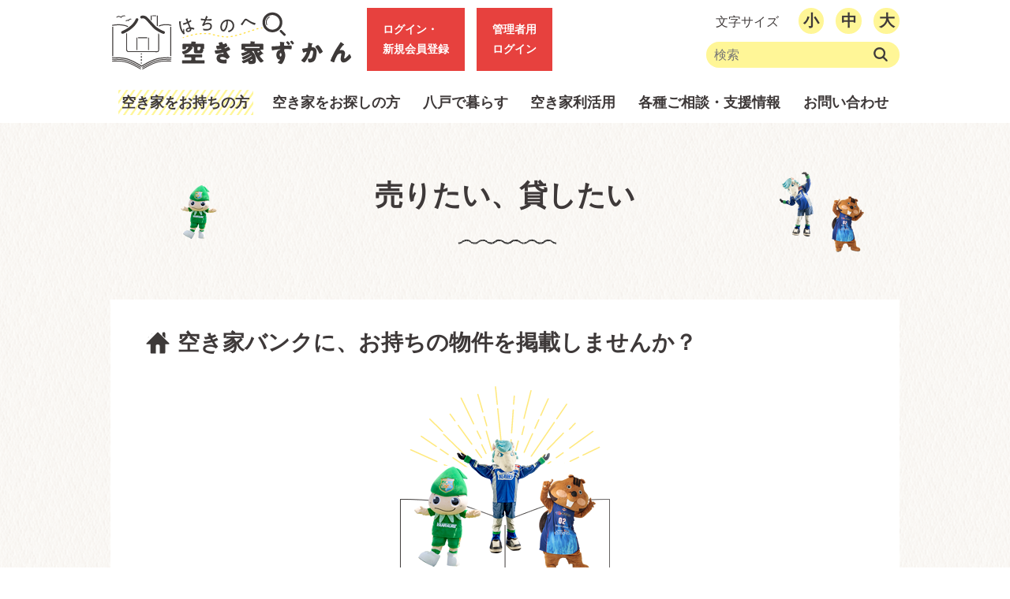

--- FILE ---
content_type: text/html
request_url: https://akiya.city.hachinohe.aomori.jp/have/sell/
body_size: 4665
content:
<!doctype html>
<html lang="ja">

<head>
<meta charset="UTF-8" />
<title>売りたい、貸したい - はちのへ空き家ずかん</title>
<link rel="stylesheet" media="screen" href="/assets/cms/public.css" />
<script src="/assets/cms/public.js"></script>
<script>
//<![CDATA[

  SS.config = {"site_url":"/","kana_url":"/kana/","theme":{},"recommend":{}};

//]]>
</script><meta name="keywords" content="売りたい, 貸したい" />
<meta name="description" content="空き家バンクに、お持ちの物件を掲載しませんか？空き家バンクへの掲載から、交渉・契約までの流れをご覧ください。" />

  <meta name="viewport" content="width=device-width,initial-scale=1.0,user-scalable=yes,minimum-scale=1.0,maximum-scale=2.0">
  <link href="/css/style.css" media="all" rel="stylesheet" />
  <script src="/js/common.js"></script>
  <script src="/js/picturefill.min.js" async></script>
  <link rel="icon" href="/img/favicon.ico">
  <!-- Global site tag (gtag.js) - Google Analytics -->
<script async src="https://www.googletagmanager.com/gtag/js?id=UA-132550962-1"></script>
<script>
  window.dataLayer = window.dataLayer || [];
  function gtag(){dataLayer.push(arguments);}
  gtag('js', new Date());

  gtag('config', 'G-RQVELZNDY3');
  gtag('config', 'UA-132550962-1', {
    'custom_map': {
      'dimension1': 'clientId'
    }
  });
</script>

<link href="/css/satori_popup.css" rel="stylesheet">
<link href="https://use.fontawesome.com/releases/v5.6.1/css/all.css" rel="stylesheet">




</head>

<body id="body--have-sell-index" class="body--have body--have-sell">
<div id="page">
  <header id="head" class="under">
  <div class="wrap">
    <div class="under-logo"><a href="/">
      <img src="/img/logo.png" alt="はちのへ空き家ずかん" />
    </a></div>
    <div class="login" style="margin-right:unset">
  <a class="ss-part" data-href="/login/login.part.json">ログイン</a>
  </div>
  <div class="login">
    <a class="login-admin" rel="nofollow" href="https://vh.sancom.co.jp/owncloud" target="_blank">管理者用<BR>ログイン</a>
      </div>
    <div id="tool">
      <div class="size"><span class="label">文字サイズ</span><span id="ss-small">小</span><span id="ss-medium">中</span><span id="ss-large">大</span></div>
      <div class="search">
        <form action="/search.html">
          <input type="hidden" value="008469351824220962334:uf9tpde3baq" name="cx" />
          <input type="hidden" value="FORID:10" name="cof" />
          <input type="hidden" value="UTF-8" name="ie" />
          <input type="text" title="検索" placeholder="検索" class="text" id="search-box" size="40" name="q">
          <input type="image" id="search-button" src="/img/ic-search.png" alt="検索" name="sa">
        </form>
      </div>
    </div>
    <div id="sp-btn">
      <a href="#"><span></span><span></span><span></span>MENU</a>
    </div>
  </div>
</header>
  <nav id="navi">
  <div class="wrap">
    <ul>
      <li><a href="/have/">空き家をお持ちの方</a></li>
      <li><a href="/looking/">空き家をお探しの方</a></li>
      <li><a href="/life/">八戸で暮らす</a></li>
      <li><a href="/utilization/">空き家利活用</a></li>
      <li><a href="/have/consultation/">各種ご相談・支援情報</a></li>
      <li><a href="/inquiry/">お問い合わせ</a></li>
    </ul>
  </div>
</nav>
<nav id="navi-sp">
  <div class="wrap">
    <ul>
      <li class="login-sp"></li>
      <li><a href="/have/">空き家をお持ちの方</a></li>
      <li><a href="/looking/">空き家をお探しの方</a></li>
      <li><a href="/life/">八戸で暮らす</a></li>
      <li><a href="/utilization/">空き家利活用</a></li>
      <li><a href="/have/consultation/">各種ご相談・支援情報</a></li>
      <li><a href="/inquiry/">お問い合わせ</a></li>
    </ul>
  </div>
</nav>
  <div id="main" role="main" class="content-page">
    <div class="wrap">
      <header id="page-title"><h1>売りたい、貸したい</h1></header>
      
      <div class="yield-contents">
            
    
    
    
    
    
    
    <article class="body">
  <h2>空き家バンクに、お持ちの物件を掲載しませんか？</h2>

<p style="text-align: center;"><img alt="" src="/fs/1/4/9/_/img-sell.png" /></p>

<p>市内に空き家を所有しているけど、もう誰も住む予定がない、使用する見込みがない場合は、売却や賃貸など空き家の利活用を検討してみませんか？</p>

<p>空き家バンクに物件を掲載すると、様々な人の目に留まり、思いがけない活用の可能性が広がります。</p>

<p>小さな相談にも応じますので、まずはお問い合わせください。</p>

<p>空き家バンクへの掲載から、交渉・契約までの流れについては、下記の「ご利用の流れ」をご覧ください。</p>

<p class="inquiry"><a href="/inquiry/">お問い合わせはコチラ！</a></p>

<h2>空き家バンクご利用の流れ</h2>

<div class="flow-steps">
<div class="step step01">
<h3>物件の登録相談</h3>

<p>空き家バンクへの掲載を希望する方は、ポータルサイトの<a href="/inquiry">お問い合わせフォーム</a>よりご相談ください。お電話での相談も受け付けております。</p>

<p>※直接、<a href="/estates/estate">空き家バンク協力事業者</a>から協力事業者（宅建業者）を選んでご相談されても結構です。</p>
</div>

<div class="step step02">
<h3>協力事業者（宅建業者）へ相談</h3>

<p>空き家バンクの協力事業者として登録している<a href="/estates/estate">空き家バンク協力事業者</a>（宅建業者）から事業者を選んでいただき、空き家バンク掲載希望の旨を伝えご相談ください。</p>
</div>

<div class="step step03">
<h3>物件の現地調査、売買・賃貸の条件等の協議</h3>

<p>ご相談された協力事業者（宅建業者）と、物件の現地調査、空き家の売買・賃貸等の協議を行ってください。</p>

<p>協議が整いましたら、協力事業者（宅建業者）と媒介契約を締結してください。</p>
</div>

<div class="step step04">
<h3>物件登録申請</h3>

<p>物件登録申請書に必要事項を記入のうえ、添付書類と一緒に、市街地整備課空き家対策グループへ提出してください。</p>

<p>※媒介契約を締結した担当協力事業者は、物件登録の代行が可能です。</p>
</div>

<div class="step step05">
<h3>物件利用の交渉・契約</h3>

<p>担当協力事業者を通じて、物件の利用希望者から見学や利用希望の申出があった場合は、担当協力事業者の仲介により交渉・契約を行ってください。</p>
</div>
</div>

<div class="note">
<h3><img alt="注意事項" src="/img/text-note.png" /></h3>

<ul>
	<li>「空き家ずかん」は、空き家の情報を発信するホームページです。物件の売買や賃貸借契約の交渉・契約等に関する仲介行為はいたしません。</li>
	<li>契約後、入居後のトラブルについての責任は負いかねます。当事者間での解決をお願いいたします。</li>
</ul>
</div>
</article>

    
    
    
    
    
    
    
    
    
    
    
    
    
    
    

      </div>
    </div>
  </div>
   
  
  <p class="pagetop"><a href="#page">TOPへ戻る</a></p>
  <footer id="foot">
    <div class="wrap">
      
<div class="ads-banners" id="ads-banners-39">
  <div id="relation">
<div class="wrap">

  <div class="banners">
    <span>
      <a href="http://www.tohokufreeblades.com/" target="blank" rel="noopener" onclick="gtag('event', 'click', {'event_category': 'banner','event_label': 'FREE BLADES','value': '1'});">
          <img alt="FREE BLADES" src="/fs/6/3/_/bn-blades.png" />
      </a>
    </span>
    <span>
      <a href="https://aomori-wats.jp/" target="blank" rel="noopener" onclick="gtag('event', 'click', {'event_category': 'banner','event_label': 'AOMORI WATS','value': '1'});">
          <img alt="AOMORI WATS" src="/fs/6/1/_/bn-wats.png" />
      </a>
    </span>
    <span>
      <a href="http://www.vanraure.net/" target="blank" rel="noopener" onclick="gtag('event', 'click', {'event_category': 'banner','event_label': 'VANRAURE','value': '1'});">
          <img alt="VANRAURE" src="/fs/5/6/_/bn-vanraure.png" />
      </a>
    </span>
    <span>
      <a href="http://aomori-takken.or.jp/branch/branch-hachinohe" target="blank" rel="noopener" onclick="gtag('event', 'click', {'event_category': 'banner','event_label': '公益社団法人 青森県宅地建物取引業協会 八戸支部','value': '1'});">
          <img alt="公益社団法人 青森県宅地建物取引業協会 八戸支部" src="/fs/5/9/_/bn-aomori.png" />
      </a>
    </span>
    <span>
      <a href="http://aomori.zennichi.or.jp/" target="blank" rel="noopener" onclick="gtag('event', 'click', {'event_category': 'banner','event_label': '公益社団法人全国宅地建物取引業連合会','value': '1'});">
          <img alt="公益社団法人全国宅地建物取引業連合会" src="/fs/5/8/_/bn-zenkoku.png" />
      </a>
    </span>
    <span>
      <a href="http://hachinohe-dime.com/" target="blank" rel="noopener" onclick="gtag('event', 'click', {'event_category': 'banner','event_label': 'HACHINOHE DIME','value': '1'});">
          <img alt="HACHINOHE DIME" src="/fs/2/5/7/7/_/dime_banner01.jpg" />
      </a>
    </span>
    <span>
      <a href="https://www.town.oirase.aomori.jp/soshiki/1232/akiyabank.html" target="blank" rel="noopener" onclick="gtag('event', 'click', {'event_category': 'banner','event_label': 'おいらせ町空き家バンク','value': '1'});">
          <img alt="おいらせ町空き家バンク" src="/fs/4/3/6/5/_/oirase.png" />
      </a>
    </span>
    <span>
      <a href="https://akiya.city.hachinohe.aomori.jp/" target="blank" rel="noopener" onclick="gtag('event', 'click', {'event_category': 'banner','event_label': 'ダミー０１','value': '1'});">
          <img alt="ダミー０１" src="/fs/4/3/6/7/_/blank.png" />
      </a>
    </span>
    <span>
      <a href="https://akiya.city.hachinohe.aomori.jp/" target="blank" rel="noopener" onclick="gtag('event', 'click', {'event_category': 'banner','event_label': 'ダミー０２','value': '1'});">
          <img alt="ダミー０２" src="/fs/4/3/6/9/_/blank.png" />
      </a>
    </span>
    <span>
      <a href="https://www.town.aomori-nanbu.lg.jp/life/1/7/40/" target="blank" rel="noopener" onclick="gtag('event', 'click', {'event_category': 'banner','event_label': '南部町空き家バンク','value': '1'});">
          <img alt="南部町空き家バンク" src="/fs/4/3/7/1/_/nanbu.png" />
      </a>
    </span>
    <span>
      <a href="https://www.town.hashikami.lg.jp/index.cfm/7,0,107,304,html" target="blank" rel="noopener" onclick="gtag('event', 'click', {'event_category': 'banner','event_label': '階上町空き家バンク','value': '1'});">
          <img alt="階上町空き家バンク" src="/fs/4/3/7/3/_/hashikami.png" />
      </a>
    </span>
    <span>
      <a href="http://www.vill.shingo.aomori.jp/live/touroku/page-23698/" target="blank" rel="noopener" onclick="gtag('event', 'click', {'event_category': 'banner','event_label': '新郷村空き家バンク','value': '1'});">
          <img alt="新郷村空き家バンク" src="/fs/4/3/7/5/_/shingo.png" />
      </a>
    </span>
    <span>
      <a href="https://ondenya.jp/empty_h/" target="blank" rel="noopener" onclick="gtag('event', 'click', {'event_category': 'banner','event_label': '三戸町空き家バンク','value': '1'});">
          <img alt="三戸町空き家バンク" src="/fs/4/3/7/7/_/sannohe.png" />
      </a>
    </span>
    <span>
      <a href="https://www.town.gonohe.aomori.jp/kurashi/akiyabank/" target="blank" rel="noopener" onclick="gtag('event', 'click', {'event_category': 'banner','event_label': '五戸町空き家バンク','value': '1'});">
          <img alt="五戸町空き家バンク" src="/fs/4/3/7/9/_/gonohe.png" />
      </a>
    </span>
    <span>
      <a href="https://www.town.takko.lg.jp/index.cfm/9,0,23,222,html" target="blank" rel="noopener" onclick="gtag('event', 'click', {'event_category': 'banner','event_label': '田子町空き家バンク','value': '1'});">
          <img alt="田子町空き家バンク" src="/fs/4/3/8/1/_/takko.png" />
      </a>
    </span>
  </div>

  </div>
</div>
</div>

      <div class="foot-navi">
  <ul>
    <li><a href="/faq/">よくある質問</a></li>
    <li><a href="/privacy.html">プライバシーポリシー</a></li>
    <li><a href="https://www.city.hachinohe.aomori.jp/kurashi_tetsuzuki/sumai_kotsu_jougesuido/jutaku/1/13806.html">広告掲載要領</a></li>
  </ul>
</div>
<address class="address">
  <h2>はちのへ空き家再生プロジェクト</h2>
  <p>TEL:0178-21-1253</p>
  <p>9:00～17:30（土日祝除く）</p>
  <p><small>このポータルサイトは八戸市より委託された業者により運営されています。</small></p>
</address>
    </div>
  </footer>
</div>
<div id="satori__creative_container"><script id="-_-satori_creative-_-" src="//delivery.satr.jp/js/creative_set.js" data-key="24565570e2fd74f1"></script></div>
<script type="text/javascript" id="_-s-js-_" src="//satori.segs.jp/s.js?c=2056a022"></script>
</body>

</html>


--- FILE ---
content_type: text/css
request_url: https://akiya.city.hachinohe.aomori.jp/css/style.css
body_size: 45551
content:
@charset "UTF-8";
@-moz-keyframes flash {
  0% {
    opacity: 1;
  }
  25% {
    opacity: 0;
  }
  50% {
    opacity: 1;
  }
  75% {
    opacity: 0;
  }
  100% {
    opacity: 1;
  }
}
@-webkit-keyframes flash {
  0% {
    opacity: 1;
  }
  25% {
    opacity: 0;
  }
  50% {
    opacity: 1;
  }
  75% {
    opacity: 0;
  }
  100% {
    opacity: 1;
  }
}
@-o-keyframes flash {
  0% {
    opacity: 1;
  }
  25% {
    opacity: 0;
  }
  50% {
    opacity: 1;
  }
  75% {
    opacity: 0;
  }
  100% {
    opacity: 1;
  }
}
@-ms-keyframes flash {
  0% {
    opacity: 1;
  }
  25% {
    opacity: 0;
  }
  50% {
    opacity: 1;
  }
  75% {
    opacity: 0;
  }
  100% {
    opacity: 1;
  }
}
@keyframes flash {
  0% {
    opacity: 1;
  }
  25% {
    opacity: 0;
  }
  50% {
    opacity: 1;
  }
  75% {
    opacity: 0;
  }
  100% {
    opacity: 1;
  }
}
@-moz-keyframes bounce {
  0% {
    -webkit-transform: translateY(0);
    -moz-transform: translateY(0);
    -ms-transform: translateY(0);
    -o-transform: translateY(0);
    transform: translateY(0);
  }
  20% {
    -webkit-transform: translateY(0);
    -moz-transform: translateY(0);
    -ms-transform: translateY(0);
    -o-transform: translateY(0);
    transform: translateY(0);
  }
  40% {
    -webkit-transform: translateY(-30px);
    -moz-transform: translateY(-30px);
    -ms-transform: translateY(-30px);
    -o-transform: translateY(-30px);
    transform: translateY(-30px);
  }
  50% {
    -webkit-transform: translateY(0);
    -moz-transform: translateY(0);
    -ms-transform: translateY(0);
    -o-transform: translateY(0);
    transform: translateY(0);
  }
  60% {
    -webkit-transform: translateY(-15px);
    -moz-transform: translateY(-15px);
    -ms-transform: translateY(-15px);
    -o-transform: translateY(-15px);
    transform: translateY(-15px);
  }
  80% {
    -webkit-transform: translateY(0);
    -moz-transform: translateY(0);
    -ms-transform: translateY(0);
    -o-transform: translateY(0);
    transform: translateY(0);
  }
  100% {
    -webkit-transform: translateY(0);
    -moz-transform: translateY(0);
    -ms-transform: translateY(0);
    -o-transform: translateY(0);
    transform: translateY(0);
  }
}
@-webkit-keyframes bounce {
  0% {
    -webkit-transform: translateY(0);
    -moz-transform: translateY(0);
    -ms-transform: translateY(0);
    -o-transform: translateY(0);
    transform: translateY(0);
  }
  20% {
    -webkit-transform: translateY(0);
    -moz-transform: translateY(0);
    -ms-transform: translateY(0);
    -o-transform: translateY(0);
    transform: translateY(0);
  }
  40% {
    -webkit-transform: translateY(-30px);
    -moz-transform: translateY(-30px);
    -ms-transform: translateY(-30px);
    -o-transform: translateY(-30px);
    transform: translateY(-30px);
  }
  50% {
    -webkit-transform: translateY(0);
    -moz-transform: translateY(0);
    -ms-transform: translateY(0);
    -o-transform: translateY(0);
    transform: translateY(0);
  }
  60% {
    -webkit-transform: translateY(-15px);
    -moz-transform: translateY(-15px);
    -ms-transform: translateY(-15px);
    -o-transform: translateY(-15px);
    transform: translateY(-15px);
  }
  80% {
    -webkit-transform: translateY(0);
    -moz-transform: translateY(0);
    -ms-transform: translateY(0);
    -o-transform: translateY(0);
    transform: translateY(0);
  }
  100% {
    -webkit-transform: translateY(0);
    -moz-transform: translateY(0);
    -ms-transform: translateY(0);
    -o-transform: translateY(0);
    transform: translateY(0);
  }
}
@-o-keyframes bounce {
  0% {
    -webkit-transform: translateY(0);
    -moz-transform: translateY(0);
    -ms-transform: translateY(0);
    -o-transform: translateY(0);
    transform: translateY(0);
  }
  20% {
    -webkit-transform: translateY(0);
    -moz-transform: translateY(0);
    -ms-transform: translateY(0);
    -o-transform: translateY(0);
    transform: translateY(0);
  }
  40% {
    -webkit-transform: translateY(-30px);
    -moz-transform: translateY(-30px);
    -ms-transform: translateY(-30px);
    -o-transform: translateY(-30px);
    transform: translateY(-30px);
  }
  50% {
    -webkit-transform: translateY(0);
    -moz-transform: translateY(0);
    -ms-transform: translateY(0);
    -o-transform: translateY(0);
    transform: translateY(0);
  }
  60% {
    -webkit-transform: translateY(-15px);
    -moz-transform: translateY(-15px);
    -ms-transform: translateY(-15px);
    -o-transform: translateY(-15px);
    transform: translateY(-15px);
  }
  80% {
    -webkit-transform: translateY(0);
    -moz-transform: translateY(0);
    -ms-transform: translateY(0);
    -o-transform: translateY(0);
    transform: translateY(0);
  }
  100% {
    -webkit-transform: translateY(0);
    -moz-transform: translateY(0);
    -ms-transform: translateY(0);
    -o-transform: translateY(0);
    transform: translateY(0);
  }
}
@-ms-keyframes bounce {
  0% {
    -webkit-transform: translateY(0);
    -moz-transform: translateY(0);
    -ms-transform: translateY(0);
    -o-transform: translateY(0);
    transform: translateY(0);
  }
  20% {
    -webkit-transform: translateY(0);
    -moz-transform: translateY(0);
    -ms-transform: translateY(0);
    -o-transform: translateY(0);
    transform: translateY(0);
  }
  40% {
    -webkit-transform: translateY(-30px);
    -moz-transform: translateY(-30px);
    -ms-transform: translateY(-30px);
    -o-transform: translateY(-30px);
    transform: translateY(-30px);
  }
  50% {
    -webkit-transform: translateY(0);
    -moz-transform: translateY(0);
    -ms-transform: translateY(0);
    -o-transform: translateY(0);
    transform: translateY(0);
  }
  60% {
    -webkit-transform: translateY(-15px);
    -moz-transform: translateY(-15px);
    -ms-transform: translateY(-15px);
    -o-transform: translateY(-15px);
    transform: translateY(-15px);
  }
  80% {
    -webkit-transform: translateY(0);
    -moz-transform: translateY(0);
    -ms-transform: translateY(0);
    -o-transform: translateY(0);
    transform: translateY(0);
  }
  100% {
    -webkit-transform: translateY(0);
    -moz-transform: translateY(0);
    -ms-transform: translateY(0);
    -o-transform: translateY(0);
    transform: translateY(0);
  }
}
@keyframes bounce {
  0% {
    -webkit-transform: translateY(0);
    -moz-transform: translateY(0);
    -ms-transform: translateY(0);
    -o-transform: translateY(0);
    transform: translateY(0);
  }
  20% {
    -webkit-transform: translateY(0);
    -moz-transform: translateY(0);
    -ms-transform: translateY(0);
    -o-transform: translateY(0);
    transform: translateY(0);
  }
  40% {
    -webkit-transform: translateY(-30px);
    -moz-transform: translateY(-30px);
    -ms-transform: translateY(-30px);
    -o-transform: translateY(-30px);
    transform: translateY(-30px);
  }
  50% {
    -webkit-transform: translateY(0);
    -moz-transform: translateY(0);
    -ms-transform: translateY(0);
    -o-transform: translateY(0);
    transform: translateY(0);
  }
  60% {
    -webkit-transform: translateY(-15px);
    -moz-transform: translateY(-15px);
    -ms-transform: translateY(-15px);
    -o-transform: translateY(-15px);
    transform: translateY(-15px);
  }
  80% {
    -webkit-transform: translateY(0);
    -moz-transform: translateY(0);
    -ms-transform: translateY(0);
    -o-transform: translateY(0);
    transform: translateY(0);
  }
  100% {
    -webkit-transform: translateY(0);
    -moz-transform: translateY(0);
    -ms-transform: translateY(0);
    -o-transform: translateY(0);
    transform: translateY(0);
  }
}
@-moz-keyframes shake {
  0% {
    -webkit-transform: translateX(0);
    -moz-transform: translateX(0);
    -ms-transform: translateX(0);
    -o-transform: translateX(0);
    transform: translateX(0);
  }
  10% {
    -webkit-transform: translateX(-10px);
    -moz-transform: translateX(-10px);
    -ms-transform: translateX(-10px);
    -o-transform: translateX(-10px);
    transform: translateX(-10px);
  }
  20% {
    -webkit-transform: translateX(10px);
    -moz-transform: translateX(10px);
    -ms-transform: translateX(10px);
    -o-transform: translateX(10px);
    transform: translateX(10px);
  }
  30% {
    -webkit-transform: translateX(-10px);
    -moz-transform: translateX(-10px);
    -ms-transform: translateX(-10px);
    -o-transform: translateX(-10px);
    transform: translateX(-10px);
  }
  40% {
    -webkit-transform: translateX(10px);
    -moz-transform: translateX(10px);
    -ms-transform: translateX(10px);
    -o-transform: translateX(10px);
    transform: translateX(10px);
  }
  50% {
    -webkit-transform: translateX(-10px);
    -moz-transform: translateX(-10px);
    -ms-transform: translateX(-10px);
    -o-transform: translateX(-10px);
    transform: translateX(-10px);
  }
  60% {
    -webkit-transform: translateX(10px);
    -moz-transform: translateX(10px);
    -ms-transform: translateX(10px);
    -o-transform: translateX(10px);
    transform: translateX(10px);
  }
  70% {
    -webkit-transform: translateX(-10px);
    -moz-transform: translateX(-10px);
    -ms-transform: translateX(-10px);
    -o-transform: translateX(-10px);
    transform: translateX(-10px);
  }
  80% {
    -webkit-transform: translateX(10px);
    -moz-transform: translateX(10px);
    -ms-transform: translateX(10px);
    -o-transform: translateX(10px);
    transform: translateX(10px);
  }
  90% {
    -webkit-transform: translateX(-10px);
    -moz-transform: translateX(-10px);
    -ms-transform: translateX(-10px);
    -o-transform: translateX(-10px);
    transform: translateX(-10px);
  }
  100% {
    -webkit-transform: translateX(0);
    -moz-transform: translateX(0);
    -ms-transform: translateX(0);
    -o-transform: translateX(0);
    transform: translateX(0);
  }
}
@-webkit-keyframes shake {
  0% {
    -webkit-transform: translateX(0);
    -moz-transform: translateX(0);
    -ms-transform: translateX(0);
    -o-transform: translateX(0);
    transform: translateX(0);
  }
  10% {
    -webkit-transform: translateX(-10px);
    -moz-transform: translateX(-10px);
    -ms-transform: translateX(-10px);
    -o-transform: translateX(-10px);
    transform: translateX(-10px);
  }
  20% {
    -webkit-transform: translateX(10px);
    -moz-transform: translateX(10px);
    -ms-transform: translateX(10px);
    -o-transform: translateX(10px);
    transform: translateX(10px);
  }
  30% {
    -webkit-transform: translateX(-10px);
    -moz-transform: translateX(-10px);
    -ms-transform: translateX(-10px);
    -o-transform: translateX(-10px);
    transform: translateX(-10px);
  }
  40% {
    -webkit-transform: translateX(10px);
    -moz-transform: translateX(10px);
    -ms-transform: translateX(10px);
    -o-transform: translateX(10px);
    transform: translateX(10px);
  }
  50% {
    -webkit-transform: translateX(-10px);
    -moz-transform: translateX(-10px);
    -ms-transform: translateX(-10px);
    -o-transform: translateX(-10px);
    transform: translateX(-10px);
  }
  60% {
    -webkit-transform: translateX(10px);
    -moz-transform: translateX(10px);
    -ms-transform: translateX(10px);
    -o-transform: translateX(10px);
    transform: translateX(10px);
  }
  70% {
    -webkit-transform: translateX(-10px);
    -moz-transform: translateX(-10px);
    -ms-transform: translateX(-10px);
    -o-transform: translateX(-10px);
    transform: translateX(-10px);
  }
  80% {
    -webkit-transform: translateX(10px);
    -moz-transform: translateX(10px);
    -ms-transform: translateX(10px);
    -o-transform: translateX(10px);
    transform: translateX(10px);
  }
  90% {
    -webkit-transform: translateX(-10px);
    -moz-transform: translateX(-10px);
    -ms-transform: translateX(-10px);
    -o-transform: translateX(-10px);
    transform: translateX(-10px);
  }
  100% {
    -webkit-transform: translateX(0);
    -moz-transform: translateX(0);
    -ms-transform: translateX(0);
    -o-transform: translateX(0);
    transform: translateX(0);
  }
}
@-o-keyframes shake {
  0% {
    -webkit-transform: translateX(0);
    -moz-transform: translateX(0);
    -ms-transform: translateX(0);
    -o-transform: translateX(0);
    transform: translateX(0);
  }
  10% {
    -webkit-transform: translateX(-10px);
    -moz-transform: translateX(-10px);
    -ms-transform: translateX(-10px);
    -o-transform: translateX(-10px);
    transform: translateX(-10px);
  }
  20% {
    -webkit-transform: translateX(10px);
    -moz-transform: translateX(10px);
    -ms-transform: translateX(10px);
    -o-transform: translateX(10px);
    transform: translateX(10px);
  }
  30% {
    -webkit-transform: translateX(-10px);
    -moz-transform: translateX(-10px);
    -ms-transform: translateX(-10px);
    -o-transform: translateX(-10px);
    transform: translateX(-10px);
  }
  40% {
    -webkit-transform: translateX(10px);
    -moz-transform: translateX(10px);
    -ms-transform: translateX(10px);
    -o-transform: translateX(10px);
    transform: translateX(10px);
  }
  50% {
    -webkit-transform: translateX(-10px);
    -moz-transform: translateX(-10px);
    -ms-transform: translateX(-10px);
    -o-transform: translateX(-10px);
    transform: translateX(-10px);
  }
  60% {
    -webkit-transform: translateX(10px);
    -moz-transform: translateX(10px);
    -ms-transform: translateX(10px);
    -o-transform: translateX(10px);
    transform: translateX(10px);
  }
  70% {
    -webkit-transform: translateX(-10px);
    -moz-transform: translateX(-10px);
    -ms-transform: translateX(-10px);
    -o-transform: translateX(-10px);
    transform: translateX(-10px);
  }
  80% {
    -webkit-transform: translateX(10px);
    -moz-transform: translateX(10px);
    -ms-transform: translateX(10px);
    -o-transform: translateX(10px);
    transform: translateX(10px);
  }
  90% {
    -webkit-transform: translateX(-10px);
    -moz-transform: translateX(-10px);
    -ms-transform: translateX(-10px);
    -o-transform: translateX(-10px);
    transform: translateX(-10px);
  }
  100% {
    -webkit-transform: translateX(0);
    -moz-transform: translateX(0);
    -ms-transform: translateX(0);
    -o-transform: translateX(0);
    transform: translateX(0);
  }
}
@-ms-keyframes shake {
  0% {
    -webkit-transform: translateX(0);
    -moz-transform: translateX(0);
    -ms-transform: translateX(0);
    -o-transform: translateX(0);
    transform: translateX(0);
  }
  10% {
    -webkit-transform: translateX(-10px);
    -moz-transform: translateX(-10px);
    -ms-transform: translateX(-10px);
    -o-transform: translateX(-10px);
    transform: translateX(-10px);
  }
  20% {
    -webkit-transform: translateX(10px);
    -moz-transform: translateX(10px);
    -ms-transform: translateX(10px);
    -o-transform: translateX(10px);
    transform: translateX(10px);
  }
  30% {
    -webkit-transform: translateX(-10px);
    -moz-transform: translateX(-10px);
    -ms-transform: translateX(-10px);
    -o-transform: translateX(-10px);
    transform: translateX(-10px);
  }
  40% {
    -webkit-transform: translateX(10px);
    -moz-transform: translateX(10px);
    -ms-transform: translateX(10px);
    -o-transform: translateX(10px);
    transform: translateX(10px);
  }
  50% {
    -webkit-transform: translateX(-10px);
    -moz-transform: translateX(-10px);
    -ms-transform: translateX(-10px);
    -o-transform: translateX(-10px);
    transform: translateX(-10px);
  }
  60% {
    -webkit-transform: translateX(10px);
    -moz-transform: translateX(10px);
    -ms-transform: translateX(10px);
    -o-transform: translateX(10px);
    transform: translateX(10px);
  }
  70% {
    -webkit-transform: translateX(-10px);
    -moz-transform: translateX(-10px);
    -ms-transform: translateX(-10px);
    -o-transform: translateX(-10px);
    transform: translateX(-10px);
  }
  80% {
    -webkit-transform: translateX(10px);
    -moz-transform: translateX(10px);
    -ms-transform: translateX(10px);
    -o-transform: translateX(10px);
    transform: translateX(10px);
  }
  90% {
    -webkit-transform: translateX(-10px);
    -moz-transform: translateX(-10px);
    -ms-transform: translateX(-10px);
    -o-transform: translateX(-10px);
    transform: translateX(-10px);
  }
  100% {
    -webkit-transform: translateX(0);
    -moz-transform: translateX(0);
    -ms-transform: translateX(0);
    -o-transform: translateX(0);
    transform: translateX(0);
  }
}
@keyframes shake {
  0% {
    -webkit-transform: translateX(0);
    -moz-transform: translateX(0);
    -ms-transform: translateX(0);
    -o-transform: translateX(0);
    transform: translateX(0);
  }
  10% {
    -webkit-transform: translateX(-10px);
    -moz-transform: translateX(-10px);
    -ms-transform: translateX(-10px);
    -o-transform: translateX(-10px);
    transform: translateX(-10px);
  }
  20% {
    -webkit-transform: translateX(10px);
    -moz-transform: translateX(10px);
    -ms-transform: translateX(10px);
    -o-transform: translateX(10px);
    transform: translateX(10px);
  }
  30% {
    -webkit-transform: translateX(-10px);
    -moz-transform: translateX(-10px);
    -ms-transform: translateX(-10px);
    -o-transform: translateX(-10px);
    transform: translateX(-10px);
  }
  40% {
    -webkit-transform: translateX(10px);
    -moz-transform: translateX(10px);
    -ms-transform: translateX(10px);
    -o-transform: translateX(10px);
    transform: translateX(10px);
  }
  50% {
    -webkit-transform: translateX(-10px);
    -moz-transform: translateX(-10px);
    -ms-transform: translateX(-10px);
    -o-transform: translateX(-10px);
    transform: translateX(-10px);
  }
  60% {
    -webkit-transform: translateX(10px);
    -moz-transform: translateX(10px);
    -ms-transform: translateX(10px);
    -o-transform: translateX(10px);
    transform: translateX(10px);
  }
  70% {
    -webkit-transform: translateX(-10px);
    -moz-transform: translateX(-10px);
    -ms-transform: translateX(-10px);
    -o-transform: translateX(-10px);
    transform: translateX(-10px);
  }
  80% {
    -webkit-transform: translateX(10px);
    -moz-transform: translateX(10px);
    -ms-transform: translateX(10px);
    -o-transform: translateX(10px);
    transform: translateX(10px);
  }
  90% {
    -webkit-transform: translateX(-10px);
    -moz-transform: translateX(-10px);
    -ms-transform: translateX(-10px);
    -o-transform: translateX(-10px);
    transform: translateX(-10px);
  }
  100% {
    -webkit-transform: translateX(0);
    -moz-transform: translateX(0);
    -ms-transform: translateX(0);
    -o-transform: translateX(0);
    transform: translateX(0);
  }
}
@-moz-keyframes tada {
  0% {
    -webkit-transform: scale(1, 1);
    -moz-transform: scale(1, 1);
    -ms-transform: scale(1, 1);
    -o-transform: scale(1, 1);
    transform: scale(1, 1);
  }
  10% {
    -webkit-transform: scale(0.9) rotate(-3deg);
    -moz-transform: scale(0.9) rotate(-3deg);
    -ms-transform: scale(0.9) rotate(-3deg);
    -o-transform: scale(0.9) rotate(-3deg);
    transform: scale(0.9) rotate(-3deg);
  }
  20% {
    -webkit-transform: scale(0.9) rotate(-3deg);
    -moz-transform: scale(0.9) rotate(-3deg);
    -ms-transform: scale(0.9) rotate(-3deg);
    -o-transform: scale(0.9) rotate(-3deg);
    transform: scale(0.9) rotate(-3deg);
  }
  30% {
    -webkit-transform: scale(1.1) rotate(3deg);
    -moz-transform: scale(1.1) rotate(3deg);
    -ms-transform: scale(1.1) rotate(3deg);
    -o-transform: scale(1.1) rotate(3deg);
    transform: scale(1.1) rotate(3deg);
  }
  40% {
    -webkit-transform: scale(1.1) rotate(-3deg);
    -moz-transform: scale(1.1) rotate(-3deg);
    -ms-transform: scale(1.1) rotate(-3deg);
    -o-transform: scale(1.1) rotate(-3deg);
    transform: scale(1.1) rotate(-3deg);
  }
  50% {
    -webkit-transform: scale(1.1) rotate(3deg);
    -moz-transform: scale(1.1) rotate(3deg);
    -ms-transform: scale(1.1) rotate(3deg);
    -o-transform: scale(1.1) rotate(3deg);
    transform: scale(1.1) rotate(3deg);
  }
  60% {
    -webkit-transform: scale(1.1) rotate(-3deg);
    -moz-transform: scale(1.1) rotate(-3deg);
    -ms-transform: scale(1.1) rotate(-3deg);
    -o-transform: scale(1.1) rotate(-3deg);
    transform: scale(1.1) rotate(-3deg);
  }
  70% {
    -webkit-transform: scale(1.1) rotate(3deg);
    -moz-transform: scale(1.1) rotate(3deg);
    -ms-transform: scale(1.1) rotate(3deg);
    -o-transform: scale(1.1) rotate(3deg);
    transform: scale(1.1) rotate(3deg);
  }
  80% {
    -webkit-transform: scale(1.1) rotate(-3deg);
    -moz-transform: scale(1.1) rotate(-3deg);
    -ms-transform: scale(1.1) rotate(-3deg);
    -o-transform: scale(1.1) rotate(-3deg);
    transform: scale(1.1) rotate(-3deg);
  }
  90% {
    -webkit-transform: scale(1.1) rotate(3deg);
    -moz-transform: scale(1.1) rotate(3deg);
    -ms-transform: scale(1.1) rotate(3deg);
    -o-transform: scale(1.1) rotate(3deg);
    transform: scale(1.1) rotate(3deg);
  }
  100% {
    -webkit-transform: scale(1) rotate(0);
    -moz-transform: scale(1) rotate(0);
    -ms-transform: scale(1) rotate(0);
    -o-transform: scale(1) rotate(0);
    transform: scale(1) rotate(0);
  }
}
@-webkit-keyframes tada {
  0% {
    -webkit-transform: scale(1, 1);
    -moz-transform: scale(1, 1);
    -ms-transform: scale(1, 1);
    -o-transform: scale(1, 1);
    transform: scale(1, 1);
  }
  10% {
    -webkit-transform: scale(0.9) rotate(-3deg);
    -moz-transform: scale(0.9) rotate(-3deg);
    -ms-transform: scale(0.9) rotate(-3deg);
    -o-transform: scale(0.9) rotate(-3deg);
    transform: scale(0.9) rotate(-3deg);
  }
  20% {
    -webkit-transform: scale(0.9) rotate(-3deg);
    -moz-transform: scale(0.9) rotate(-3deg);
    -ms-transform: scale(0.9) rotate(-3deg);
    -o-transform: scale(0.9) rotate(-3deg);
    transform: scale(0.9) rotate(-3deg);
  }
  30% {
    -webkit-transform: scale(1.1) rotate(3deg);
    -moz-transform: scale(1.1) rotate(3deg);
    -ms-transform: scale(1.1) rotate(3deg);
    -o-transform: scale(1.1) rotate(3deg);
    transform: scale(1.1) rotate(3deg);
  }
  40% {
    -webkit-transform: scale(1.1) rotate(-3deg);
    -moz-transform: scale(1.1) rotate(-3deg);
    -ms-transform: scale(1.1) rotate(-3deg);
    -o-transform: scale(1.1) rotate(-3deg);
    transform: scale(1.1) rotate(-3deg);
  }
  50% {
    -webkit-transform: scale(1.1) rotate(3deg);
    -moz-transform: scale(1.1) rotate(3deg);
    -ms-transform: scale(1.1) rotate(3deg);
    -o-transform: scale(1.1) rotate(3deg);
    transform: scale(1.1) rotate(3deg);
  }
  60% {
    -webkit-transform: scale(1.1) rotate(-3deg);
    -moz-transform: scale(1.1) rotate(-3deg);
    -ms-transform: scale(1.1) rotate(-3deg);
    -o-transform: scale(1.1) rotate(-3deg);
    transform: scale(1.1) rotate(-3deg);
  }
  70% {
    -webkit-transform: scale(1.1) rotate(3deg);
    -moz-transform: scale(1.1) rotate(3deg);
    -ms-transform: scale(1.1) rotate(3deg);
    -o-transform: scale(1.1) rotate(3deg);
    transform: scale(1.1) rotate(3deg);
  }
  80% {
    -webkit-transform: scale(1.1) rotate(-3deg);
    -moz-transform: scale(1.1) rotate(-3deg);
    -ms-transform: scale(1.1) rotate(-3deg);
    -o-transform: scale(1.1) rotate(-3deg);
    transform: scale(1.1) rotate(-3deg);
  }
  90% {
    -webkit-transform: scale(1.1) rotate(3deg);
    -moz-transform: scale(1.1) rotate(3deg);
    -ms-transform: scale(1.1) rotate(3deg);
    -o-transform: scale(1.1) rotate(3deg);
    transform: scale(1.1) rotate(3deg);
  }
  100% {
    -webkit-transform: scale(1) rotate(0);
    -moz-transform: scale(1) rotate(0);
    -ms-transform: scale(1) rotate(0);
    -o-transform: scale(1) rotate(0);
    transform: scale(1) rotate(0);
  }
}
@-o-keyframes tada {
  0% {
    -webkit-transform: scale(1, 1);
    -moz-transform: scale(1, 1);
    -ms-transform: scale(1, 1);
    -o-transform: scale(1, 1);
    transform: scale(1, 1);
  }
  10% {
    -webkit-transform: scale(0.9) rotate(-3deg);
    -moz-transform: scale(0.9) rotate(-3deg);
    -ms-transform: scale(0.9) rotate(-3deg);
    -o-transform: scale(0.9) rotate(-3deg);
    transform: scale(0.9) rotate(-3deg);
  }
  20% {
    -webkit-transform: scale(0.9) rotate(-3deg);
    -moz-transform: scale(0.9) rotate(-3deg);
    -ms-transform: scale(0.9) rotate(-3deg);
    -o-transform: scale(0.9) rotate(-3deg);
    transform: scale(0.9) rotate(-3deg);
  }
  30% {
    -webkit-transform: scale(1.1) rotate(3deg);
    -moz-transform: scale(1.1) rotate(3deg);
    -ms-transform: scale(1.1) rotate(3deg);
    -o-transform: scale(1.1) rotate(3deg);
    transform: scale(1.1) rotate(3deg);
  }
  40% {
    -webkit-transform: scale(1.1) rotate(-3deg);
    -moz-transform: scale(1.1) rotate(-3deg);
    -ms-transform: scale(1.1) rotate(-3deg);
    -o-transform: scale(1.1) rotate(-3deg);
    transform: scale(1.1) rotate(-3deg);
  }
  50% {
    -webkit-transform: scale(1.1) rotate(3deg);
    -moz-transform: scale(1.1) rotate(3deg);
    -ms-transform: scale(1.1) rotate(3deg);
    -o-transform: scale(1.1) rotate(3deg);
    transform: scale(1.1) rotate(3deg);
  }
  60% {
    -webkit-transform: scale(1.1) rotate(-3deg);
    -moz-transform: scale(1.1) rotate(-3deg);
    -ms-transform: scale(1.1) rotate(-3deg);
    -o-transform: scale(1.1) rotate(-3deg);
    transform: scale(1.1) rotate(-3deg);
  }
  70% {
    -webkit-transform: scale(1.1) rotate(3deg);
    -moz-transform: scale(1.1) rotate(3deg);
    -ms-transform: scale(1.1) rotate(3deg);
    -o-transform: scale(1.1) rotate(3deg);
    transform: scale(1.1) rotate(3deg);
  }
  80% {
    -webkit-transform: scale(1.1) rotate(-3deg);
    -moz-transform: scale(1.1) rotate(-3deg);
    -ms-transform: scale(1.1) rotate(-3deg);
    -o-transform: scale(1.1) rotate(-3deg);
    transform: scale(1.1) rotate(-3deg);
  }
  90% {
    -webkit-transform: scale(1.1) rotate(3deg);
    -moz-transform: scale(1.1) rotate(3deg);
    -ms-transform: scale(1.1) rotate(3deg);
    -o-transform: scale(1.1) rotate(3deg);
    transform: scale(1.1) rotate(3deg);
  }
  100% {
    -webkit-transform: scale(1) rotate(0);
    -moz-transform: scale(1) rotate(0);
    -ms-transform: scale(1) rotate(0);
    -o-transform: scale(1) rotate(0);
    transform: scale(1) rotate(0);
  }
}
@-ms-keyframes tada {
  0% {
    -webkit-transform: scale(1, 1);
    -moz-transform: scale(1, 1);
    -ms-transform: scale(1, 1);
    -o-transform: scale(1, 1);
    transform: scale(1, 1);
  }
  10% {
    -webkit-transform: scale(0.9) rotate(-3deg);
    -moz-transform: scale(0.9) rotate(-3deg);
    -ms-transform: scale(0.9) rotate(-3deg);
    -o-transform: scale(0.9) rotate(-3deg);
    transform: scale(0.9) rotate(-3deg);
  }
  20% {
    -webkit-transform: scale(0.9) rotate(-3deg);
    -moz-transform: scale(0.9) rotate(-3deg);
    -ms-transform: scale(0.9) rotate(-3deg);
    -o-transform: scale(0.9) rotate(-3deg);
    transform: scale(0.9) rotate(-3deg);
  }
  30% {
    -webkit-transform: scale(1.1) rotate(3deg);
    -moz-transform: scale(1.1) rotate(3deg);
    -ms-transform: scale(1.1) rotate(3deg);
    -o-transform: scale(1.1) rotate(3deg);
    transform: scale(1.1) rotate(3deg);
  }
  40% {
    -webkit-transform: scale(1.1) rotate(-3deg);
    -moz-transform: scale(1.1) rotate(-3deg);
    -ms-transform: scale(1.1) rotate(-3deg);
    -o-transform: scale(1.1) rotate(-3deg);
    transform: scale(1.1) rotate(-3deg);
  }
  50% {
    -webkit-transform: scale(1.1) rotate(3deg);
    -moz-transform: scale(1.1) rotate(3deg);
    -ms-transform: scale(1.1) rotate(3deg);
    -o-transform: scale(1.1) rotate(3deg);
    transform: scale(1.1) rotate(3deg);
  }
  60% {
    -webkit-transform: scale(1.1) rotate(-3deg);
    -moz-transform: scale(1.1) rotate(-3deg);
    -ms-transform: scale(1.1) rotate(-3deg);
    -o-transform: scale(1.1) rotate(-3deg);
    transform: scale(1.1) rotate(-3deg);
  }
  70% {
    -webkit-transform: scale(1.1) rotate(3deg);
    -moz-transform: scale(1.1) rotate(3deg);
    -ms-transform: scale(1.1) rotate(3deg);
    -o-transform: scale(1.1) rotate(3deg);
    transform: scale(1.1) rotate(3deg);
  }
  80% {
    -webkit-transform: scale(1.1) rotate(-3deg);
    -moz-transform: scale(1.1) rotate(-3deg);
    -ms-transform: scale(1.1) rotate(-3deg);
    -o-transform: scale(1.1) rotate(-3deg);
    transform: scale(1.1) rotate(-3deg);
  }
  90% {
    -webkit-transform: scale(1.1) rotate(3deg);
    -moz-transform: scale(1.1) rotate(3deg);
    -ms-transform: scale(1.1) rotate(3deg);
    -o-transform: scale(1.1) rotate(3deg);
    transform: scale(1.1) rotate(3deg);
  }
  100% {
    -webkit-transform: scale(1) rotate(0);
    -moz-transform: scale(1) rotate(0);
    -ms-transform: scale(1) rotate(0);
    -o-transform: scale(1) rotate(0);
    transform: scale(1) rotate(0);
  }
}
@keyframes tada {
  0% {
    -webkit-transform: scale(1, 1);
    -moz-transform: scale(1, 1);
    -ms-transform: scale(1, 1);
    -o-transform: scale(1, 1);
    transform: scale(1, 1);
  }
  10% {
    -webkit-transform: scale(0.9) rotate(-3deg);
    -moz-transform: scale(0.9) rotate(-3deg);
    -ms-transform: scale(0.9) rotate(-3deg);
    -o-transform: scale(0.9) rotate(-3deg);
    transform: scale(0.9) rotate(-3deg);
  }
  20% {
    -webkit-transform: scale(0.9) rotate(-3deg);
    -moz-transform: scale(0.9) rotate(-3deg);
    -ms-transform: scale(0.9) rotate(-3deg);
    -o-transform: scale(0.9) rotate(-3deg);
    transform: scale(0.9) rotate(-3deg);
  }
  30% {
    -webkit-transform: scale(1.1) rotate(3deg);
    -moz-transform: scale(1.1) rotate(3deg);
    -ms-transform: scale(1.1) rotate(3deg);
    -o-transform: scale(1.1) rotate(3deg);
    transform: scale(1.1) rotate(3deg);
  }
  40% {
    -webkit-transform: scale(1.1) rotate(-3deg);
    -moz-transform: scale(1.1) rotate(-3deg);
    -ms-transform: scale(1.1) rotate(-3deg);
    -o-transform: scale(1.1) rotate(-3deg);
    transform: scale(1.1) rotate(-3deg);
  }
  50% {
    -webkit-transform: scale(1.1) rotate(3deg);
    -moz-transform: scale(1.1) rotate(3deg);
    -ms-transform: scale(1.1) rotate(3deg);
    -o-transform: scale(1.1) rotate(3deg);
    transform: scale(1.1) rotate(3deg);
  }
  60% {
    -webkit-transform: scale(1.1) rotate(-3deg);
    -moz-transform: scale(1.1) rotate(-3deg);
    -ms-transform: scale(1.1) rotate(-3deg);
    -o-transform: scale(1.1) rotate(-3deg);
    transform: scale(1.1) rotate(-3deg);
  }
  70% {
    -webkit-transform: scale(1.1) rotate(3deg);
    -moz-transform: scale(1.1) rotate(3deg);
    -ms-transform: scale(1.1) rotate(3deg);
    -o-transform: scale(1.1) rotate(3deg);
    transform: scale(1.1) rotate(3deg);
  }
  80% {
    -webkit-transform: scale(1.1) rotate(-3deg);
    -moz-transform: scale(1.1) rotate(-3deg);
    -ms-transform: scale(1.1) rotate(-3deg);
    -o-transform: scale(1.1) rotate(-3deg);
    transform: scale(1.1) rotate(-3deg);
  }
  90% {
    -webkit-transform: scale(1.1) rotate(3deg);
    -moz-transform: scale(1.1) rotate(3deg);
    -ms-transform: scale(1.1) rotate(3deg);
    -o-transform: scale(1.1) rotate(3deg);
    transform: scale(1.1) rotate(3deg);
  }
  100% {
    -webkit-transform: scale(1) rotate(0);
    -moz-transform: scale(1) rotate(0);
    -ms-transform: scale(1) rotate(0);
    -o-transform: scale(1) rotate(0);
    transform: scale(1) rotate(0);
  }
}
@-moz-keyframes swing {
  20%, 40%, 60%, 80%, 100% {
    -webkit-transform-origin: top center 50%;
    -moz-transform-origin: top center 50%;
    -ms-transform-origin: top center 50%;
    -o-transform-origin: top center 50%;
    transform-origin: top center 50%;
  }
  20% {
    -webkit-transform: rotate(15deg);
    -moz-transform: rotate(15deg);
    -ms-transform: rotate(15deg);
    -o-transform: rotate(15deg);
    transform: rotate(15deg);
  }
  40% {
    -webkit-transform: rotate(-10deg);
    -moz-transform: rotate(-10deg);
    -ms-transform: rotate(-10deg);
    -o-transform: rotate(-10deg);
    transform: rotate(-10deg);
  }
  60% {
    -webkit-transform: rotate(5deg);
    -moz-transform: rotate(5deg);
    -ms-transform: rotate(5deg);
    -o-transform: rotate(5deg);
    transform: rotate(5deg);
  }
  80% {
    -webkit-transform: rotate(-5deg);
    -moz-transform: rotate(-5deg);
    -ms-transform: rotate(-5deg);
    -o-transform: rotate(-5deg);
    transform: rotate(-5deg);
  }
  100% {
    -webkit-transform: rotate(0deg);
    -moz-transform: rotate(0deg);
    -ms-transform: rotate(0deg);
    -o-transform: rotate(0deg);
    transform: rotate(0deg);
  }
}
@-webkit-keyframes swing {
  20%, 40%, 60%, 80%, 100% {
    -webkit-transform-origin: top center 50%;
    -moz-transform-origin: top center 50%;
    -ms-transform-origin: top center 50%;
    -o-transform-origin: top center 50%;
    transform-origin: top center 50%;
  }
  20% {
    -webkit-transform: rotate(15deg);
    -moz-transform: rotate(15deg);
    -ms-transform: rotate(15deg);
    -o-transform: rotate(15deg);
    transform: rotate(15deg);
  }
  40% {
    -webkit-transform: rotate(-10deg);
    -moz-transform: rotate(-10deg);
    -ms-transform: rotate(-10deg);
    -o-transform: rotate(-10deg);
    transform: rotate(-10deg);
  }
  60% {
    -webkit-transform: rotate(5deg);
    -moz-transform: rotate(5deg);
    -ms-transform: rotate(5deg);
    -o-transform: rotate(5deg);
    transform: rotate(5deg);
  }
  80% {
    -webkit-transform: rotate(-5deg);
    -moz-transform: rotate(-5deg);
    -ms-transform: rotate(-5deg);
    -o-transform: rotate(-5deg);
    transform: rotate(-5deg);
  }
  100% {
    -webkit-transform: rotate(0deg);
    -moz-transform: rotate(0deg);
    -ms-transform: rotate(0deg);
    -o-transform: rotate(0deg);
    transform: rotate(0deg);
  }
}
@-o-keyframes swing {
  20%, 40%, 60%, 80%, 100% {
    -webkit-transform-origin: top center 50%;
    -moz-transform-origin: top center 50%;
    -ms-transform-origin: top center 50%;
    -o-transform-origin: top center 50%;
    transform-origin: top center 50%;
  }
  20% {
    -webkit-transform: rotate(15deg);
    -moz-transform: rotate(15deg);
    -ms-transform: rotate(15deg);
    -o-transform: rotate(15deg);
    transform: rotate(15deg);
  }
  40% {
    -webkit-transform: rotate(-10deg);
    -moz-transform: rotate(-10deg);
    -ms-transform: rotate(-10deg);
    -o-transform: rotate(-10deg);
    transform: rotate(-10deg);
  }
  60% {
    -webkit-transform: rotate(5deg);
    -moz-transform: rotate(5deg);
    -ms-transform: rotate(5deg);
    -o-transform: rotate(5deg);
    transform: rotate(5deg);
  }
  80% {
    -webkit-transform: rotate(-5deg);
    -moz-transform: rotate(-5deg);
    -ms-transform: rotate(-5deg);
    -o-transform: rotate(-5deg);
    transform: rotate(-5deg);
  }
  100% {
    -webkit-transform: rotate(0deg);
    -moz-transform: rotate(0deg);
    -ms-transform: rotate(0deg);
    -o-transform: rotate(0deg);
    transform: rotate(0deg);
  }
}
@-ms-keyframes swing {
  20%, 40%, 60%, 80%, 100% {
    -webkit-transform-origin: top center 50%;
    -moz-transform-origin: top center 50%;
    -ms-transform-origin: top center 50%;
    -o-transform-origin: top center 50%;
    transform-origin: top center 50%;
  }
  20% {
    -webkit-transform: rotate(15deg);
    -moz-transform: rotate(15deg);
    -ms-transform: rotate(15deg);
    -o-transform: rotate(15deg);
    transform: rotate(15deg);
  }
  40% {
    -webkit-transform: rotate(-10deg);
    -moz-transform: rotate(-10deg);
    -ms-transform: rotate(-10deg);
    -o-transform: rotate(-10deg);
    transform: rotate(-10deg);
  }
  60% {
    -webkit-transform: rotate(5deg);
    -moz-transform: rotate(5deg);
    -ms-transform: rotate(5deg);
    -o-transform: rotate(5deg);
    transform: rotate(5deg);
  }
  80% {
    -webkit-transform: rotate(-5deg);
    -moz-transform: rotate(-5deg);
    -ms-transform: rotate(-5deg);
    -o-transform: rotate(-5deg);
    transform: rotate(-5deg);
  }
  100% {
    -webkit-transform: rotate(0deg);
    -moz-transform: rotate(0deg);
    -ms-transform: rotate(0deg);
    -o-transform: rotate(0deg);
    transform: rotate(0deg);
  }
}
@keyframes swing {
  20%, 40%, 60%, 80%, 100% {
    -webkit-transform-origin: top center 50%;
    -moz-transform-origin: top center 50%;
    -ms-transform-origin: top center 50%;
    -o-transform-origin: top center 50%;
    transform-origin: top center 50%;
  }
  20% {
    -webkit-transform: rotate(15deg);
    -moz-transform: rotate(15deg);
    -ms-transform: rotate(15deg);
    -o-transform: rotate(15deg);
    transform: rotate(15deg);
  }
  40% {
    -webkit-transform: rotate(-10deg);
    -moz-transform: rotate(-10deg);
    -ms-transform: rotate(-10deg);
    -o-transform: rotate(-10deg);
    transform: rotate(-10deg);
  }
  60% {
    -webkit-transform: rotate(5deg);
    -moz-transform: rotate(5deg);
    -ms-transform: rotate(5deg);
    -o-transform: rotate(5deg);
    transform: rotate(5deg);
  }
  80% {
    -webkit-transform: rotate(-5deg);
    -moz-transform: rotate(-5deg);
    -ms-transform: rotate(-5deg);
    -o-transform: rotate(-5deg);
    transform: rotate(-5deg);
  }
  100% {
    -webkit-transform: rotate(0deg);
    -moz-transform: rotate(0deg);
    -ms-transform: rotate(0deg);
    -o-transform: rotate(0deg);
    transform: rotate(0deg);
  }
}
@-moz-keyframes wobble {
  0% {
    -webkit-transform: translateX(0%);
    -moz-transform: translateX(0%);
    -ms-transform: translateX(0%);
    -o-transform: translateX(0%);
    transform: translateX(0%);
  }
  15% {
    -webkit-transform: translateX(-25%) rotate(-5deg);
    -moz-transform: translateX(-25%) rotate(-5deg);
    -ms-transform: translateX(-25%) rotate(-5deg);
    -o-transform: translateX(-25%) rotate(-5deg);
    transform: translateX(-25%) rotate(-5deg);
  }
  30% {
    -webkit-transform: translateX(20%) rotate(3deg);
    -moz-transform: translateX(20%) rotate(3deg);
    -ms-transform: translateX(20%) rotate(3deg);
    -o-transform: translateX(20%) rotate(3deg);
    transform: translateX(20%) rotate(3deg);
  }
  45% {
    -webkit-transform: translateX(-15%) rotate(-3deg);
    -moz-transform: translateX(-15%) rotate(-3deg);
    -ms-transform: translateX(-15%) rotate(-3deg);
    -o-transform: translateX(-15%) rotate(-3deg);
    transform: translateX(-15%) rotate(-3deg);
  }
  60% {
    -webkit-transform: translateX(10%) rotate(2deg);
    -moz-transform: translateX(10%) rotate(2deg);
    -ms-transform: translateX(10%) rotate(2deg);
    -o-transform: translateX(10%) rotate(2deg);
    transform: translateX(10%) rotate(2deg);
  }
  75% {
    -webkit-transform: translateX(-5%) rotate(-1deg);
    -moz-transform: translateX(-5%) rotate(-1deg);
    -ms-transform: translateX(-5%) rotate(-1deg);
    -o-transform: translateX(-5%) rotate(-1deg);
    transform: translateX(-5%) rotate(-1deg);
  }
  100% {
    -webkit-transform: translateX(0%);
    -moz-transform: translateX(0%);
    -ms-transform: translateX(0%);
    -o-transform: translateX(0%);
    transform: translateX(0%);
  }
}
@-webkit-keyframes wobble {
  0% {
    -webkit-transform: translateX(0%);
    -moz-transform: translateX(0%);
    -ms-transform: translateX(0%);
    -o-transform: translateX(0%);
    transform: translateX(0%);
  }
  15% {
    -webkit-transform: translateX(-25%) rotate(-5deg);
    -moz-transform: translateX(-25%) rotate(-5deg);
    -ms-transform: translateX(-25%) rotate(-5deg);
    -o-transform: translateX(-25%) rotate(-5deg);
    transform: translateX(-25%) rotate(-5deg);
  }
  30% {
    -webkit-transform: translateX(20%) rotate(3deg);
    -moz-transform: translateX(20%) rotate(3deg);
    -ms-transform: translateX(20%) rotate(3deg);
    -o-transform: translateX(20%) rotate(3deg);
    transform: translateX(20%) rotate(3deg);
  }
  45% {
    -webkit-transform: translateX(-15%) rotate(-3deg);
    -moz-transform: translateX(-15%) rotate(-3deg);
    -ms-transform: translateX(-15%) rotate(-3deg);
    -o-transform: translateX(-15%) rotate(-3deg);
    transform: translateX(-15%) rotate(-3deg);
  }
  60% {
    -webkit-transform: translateX(10%) rotate(2deg);
    -moz-transform: translateX(10%) rotate(2deg);
    -ms-transform: translateX(10%) rotate(2deg);
    -o-transform: translateX(10%) rotate(2deg);
    transform: translateX(10%) rotate(2deg);
  }
  75% {
    -webkit-transform: translateX(-5%) rotate(-1deg);
    -moz-transform: translateX(-5%) rotate(-1deg);
    -ms-transform: translateX(-5%) rotate(-1deg);
    -o-transform: translateX(-5%) rotate(-1deg);
    transform: translateX(-5%) rotate(-1deg);
  }
  100% {
    -webkit-transform: translateX(0%);
    -moz-transform: translateX(0%);
    -ms-transform: translateX(0%);
    -o-transform: translateX(0%);
    transform: translateX(0%);
  }
}
@-o-keyframes wobble {
  0% {
    -webkit-transform: translateX(0%);
    -moz-transform: translateX(0%);
    -ms-transform: translateX(0%);
    -o-transform: translateX(0%);
    transform: translateX(0%);
  }
  15% {
    -webkit-transform: translateX(-25%) rotate(-5deg);
    -moz-transform: translateX(-25%) rotate(-5deg);
    -ms-transform: translateX(-25%) rotate(-5deg);
    -o-transform: translateX(-25%) rotate(-5deg);
    transform: translateX(-25%) rotate(-5deg);
  }
  30% {
    -webkit-transform: translateX(20%) rotate(3deg);
    -moz-transform: translateX(20%) rotate(3deg);
    -ms-transform: translateX(20%) rotate(3deg);
    -o-transform: translateX(20%) rotate(3deg);
    transform: translateX(20%) rotate(3deg);
  }
  45% {
    -webkit-transform: translateX(-15%) rotate(-3deg);
    -moz-transform: translateX(-15%) rotate(-3deg);
    -ms-transform: translateX(-15%) rotate(-3deg);
    -o-transform: translateX(-15%) rotate(-3deg);
    transform: translateX(-15%) rotate(-3deg);
  }
  60% {
    -webkit-transform: translateX(10%) rotate(2deg);
    -moz-transform: translateX(10%) rotate(2deg);
    -ms-transform: translateX(10%) rotate(2deg);
    -o-transform: translateX(10%) rotate(2deg);
    transform: translateX(10%) rotate(2deg);
  }
  75% {
    -webkit-transform: translateX(-5%) rotate(-1deg);
    -moz-transform: translateX(-5%) rotate(-1deg);
    -ms-transform: translateX(-5%) rotate(-1deg);
    -o-transform: translateX(-5%) rotate(-1deg);
    transform: translateX(-5%) rotate(-1deg);
  }
  100% {
    -webkit-transform: translateX(0%);
    -moz-transform: translateX(0%);
    -ms-transform: translateX(0%);
    -o-transform: translateX(0%);
    transform: translateX(0%);
  }
}
@-ms-keyframes wobble {
  0% {
    -webkit-transform: translateX(0%);
    -moz-transform: translateX(0%);
    -ms-transform: translateX(0%);
    -o-transform: translateX(0%);
    transform: translateX(0%);
  }
  15% {
    -webkit-transform: translateX(-25%) rotate(-5deg);
    -moz-transform: translateX(-25%) rotate(-5deg);
    -ms-transform: translateX(-25%) rotate(-5deg);
    -o-transform: translateX(-25%) rotate(-5deg);
    transform: translateX(-25%) rotate(-5deg);
  }
  30% {
    -webkit-transform: translateX(20%) rotate(3deg);
    -moz-transform: translateX(20%) rotate(3deg);
    -ms-transform: translateX(20%) rotate(3deg);
    -o-transform: translateX(20%) rotate(3deg);
    transform: translateX(20%) rotate(3deg);
  }
  45% {
    -webkit-transform: translateX(-15%) rotate(-3deg);
    -moz-transform: translateX(-15%) rotate(-3deg);
    -ms-transform: translateX(-15%) rotate(-3deg);
    -o-transform: translateX(-15%) rotate(-3deg);
    transform: translateX(-15%) rotate(-3deg);
  }
  60% {
    -webkit-transform: translateX(10%) rotate(2deg);
    -moz-transform: translateX(10%) rotate(2deg);
    -ms-transform: translateX(10%) rotate(2deg);
    -o-transform: translateX(10%) rotate(2deg);
    transform: translateX(10%) rotate(2deg);
  }
  75% {
    -webkit-transform: translateX(-5%) rotate(-1deg);
    -moz-transform: translateX(-5%) rotate(-1deg);
    -ms-transform: translateX(-5%) rotate(-1deg);
    -o-transform: translateX(-5%) rotate(-1deg);
    transform: translateX(-5%) rotate(-1deg);
  }
  100% {
    -webkit-transform: translateX(0%);
    -moz-transform: translateX(0%);
    -ms-transform: translateX(0%);
    -o-transform: translateX(0%);
    transform: translateX(0%);
  }
}
@keyframes wobble {
  0% {
    -webkit-transform: translateX(0%);
    -moz-transform: translateX(0%);
    -ms-transform: translateX(0%);
    -o-transform: translateX(0%);
    transform: translateX(0%);
  }
  15% {
    -webkit-transform: translateX(-25%) rotate(-5deg);
    -moz-transform: translateX(-25%) rotate(-5deg);
    -ms-transform: translateX(-25%) rotate(-5deg);
    -o-transform: translateX(-25%) rotate(-5deg);
    transform: translateX(-25%) rotate(-5deg);
  }
  30% {
    -webkit-transform: translateX(20%) rotate(3deg);
    -moz-transform: translateX(20%) rotate(3deg);
    -ms-transform: translateX(20%) rotate(3deg);
    -o-transform: translateX(20%) rotate(3deg);
    transform: translateX(20%) rotate(3deg);
  }
  45% {
    -webkit-transform: translateX(-15%) rotate(-3deg);
    -moz-transform: translateX(-15%) rotate(-3deg);
    -ms-transform: translateX(-15%) rotate(-3deg);
    -o-transform: translateX(-15%) rotate(-3deg);
    transform: translateX(-15%) rotate(-3deg);
  }
  60% {
    -webkit-transform: translateX(10%) rotate(2deg);
    -moz-transform: translateX(10%) rotate(2deg);
    -ms-transform: translateX(10%) rotate(2deg);
    -o-transform: translateX(10%) rotate(2deg);
    transform: translateX(10%) rotate(2deg);
  }
  75% {
    -webkit-transform: translateX(-5%) rotate(-1deg);
    -moz-transform: translateX(-5%) rotate(-1deg);
    -ms-transform: translateX(-5%) rotate(-1deg);
    -o-transform: translateX(-5%) rotate(-1deg);
    transform: translateX(-5%) rotate(-1deg);
  }
  100% {
    -webkit-transform: translateX(0%);
    -moz-transform: translateX(0%);
    -ms-transform: translateX(0%);
    -o-transform: translateX(0%);
    transform: translateX(0%);
  }
}
@-moz-keyframes pulse {
  0% {
    -webkit-transform: scale(1, 1);
    -moz-transform: scale(1, 1);
    -ms-transform: scale(1, 1);
    -o-transform: scale(1, 1);
    transform: scale(1, 1);
  }
  50% {
    -webkit-transform: scale(1.1, 1.1);
    -moz-transform: scale(1.1, 1.1);
    -ms-transform: scale(1.1, 1.1);
    -o-transform: scale(1.1, 1.1);
    transform: scale(1.1, 1.1);
  }
  100% {
    -webkit-transform: scale(1, 1);
    -moz-transform: scale(1, 1);
    -ms-transform: scale(1, 1);
    -o-transform: scale(1, 1);
    transform: scale(1, 1);
  }
}
@-webkit-keyframes pulse {
  0% {
    -webkit-transform: scale(1, 1);
    -moz-transform: scale(1, 1);
    -ms-transform: scale(1, 1);
    -o-transform: scale(1, 1);
    transform: scale(1, 1);
  }
  50% {
    -webkit-transform: scale(1.1, 1.1);
    -moz-transform: scale(1.1, 1.1);
    -ms-transform: scale(1.1, 1.1);
    -o-transform: scale(1.1, 1.1);
    transform: scale(1.1, 1.1);
  }
  100% {
    -webkit-transform: scale(1, 1);
    -moz-transform: scale(1, 1);
    -ms-transform: scale(1, 1);
    -o-transform: scale(1, 1);
    transform: scale(1, 1);
  }
}
@-o-keyframes pulse {
  0% {
    -webkit-transform: scale(1, 1);
    -moz-transform: scale(1, 1);
    -ms-transform: scale(1, 1);
    -o-transform: scale(1, 1);
    transform: scale(1, 1);
  }
  50% {
    -webkit-transform: scale(1.1, 1.1);
    -moz-transform: scale(1.1, 1.1);
    -ms-transform: scale(1.1, 1.1);
    -o-transform: scale(1.1, 1.1);
    transform: scale(1.1, 1.1);
  }
  100% {
    -webkit-transform: scale(1, 1);
    -moz-transform: scale(1, 1);
    -ms-transform: scale(1, 1);
    -o-transform: scale(1, 1);
    transform: scale(1, 1);
  }
}
@-ms-keyframes pulse {
  0% {
    -webkit-transform: scale(1, 1);
    -moz-transform: scale(1, 1);
    -ms-transform: scale(1, 1);
    -o-transform: scale(1, 1);
    transform: scale(1, 1);
  }
  50% {
    -webkit-transform: scale(1.1, 1.1);
    -moz-transform: scale(1.1, 1.1);
    -ms-transform: scale(1.1, 1.1);
    -o-transform: scale(1.1, 1.1);
    transform: scale(1.1, 1.1);
  }
  100% {
    -webkit-transform: scale(1, 1);
    -moz-transform: scale(1, 1);
    -ms-transform: scale(1, 1);
    -o-transform: scale(1, 1);
    transform: scale(1, 1);
  }
}
@keyframes pulse {
  0% {
    -webkit-transform: scale(1, 1);
    -moz-transform: scale(1, 1);
    -ms-transform: scale(1, 1);
    -o-transform: scale(1, 1);
    transform: scale(1, 1);
  }
  50% {
    -webkit-transform: scale(1.1, 1.1);
    -moz-transform: scale(1.1, 1.1);
    -ms-transform: scale(1.1, 1.1);
    -o-transform: scale(1.1, 1.1);
    transform: scale(1.1, 1.1);
  }
  100% {
    -webkit-transform: scale(1, 1);
    -moz-transform: scale(1, 1);
    -ms-transform: scale(1, 1);
    -o-transform: scale(1, 1);
    transform: scale(1, 1);
  }
}
@-moz-keyframes wiggle {
  0% {
    -webkit-transform: skewX(9deg);
    -moz-transform: skewX(9deg);
    -ms-transform: skewX(9deg);
    -o-transform: skewX(9deg);
    transform: skewX(9deg);
  }
  10% {
    -webkit-transform: skewX(-8deg);
    -moz-transform: skewX(-8deg);
    -ms-transform: skewX(-8deg);
    -o-transform: skewX(-8deg);
    transform: skewX(-8deg);
  }
  20% {
    -webkit-transform: skewX(7deg);
    -moz-transform: skewX(7deg);
    -ms-transform: skewX(7deg);
    -o-transform: skewX(7deg);
    transform: skewX(7deg);
  }
  30% {
    -webkit-transform: skewX(-6deg);
    -moz-transform: skewX(-6deg);
    -ms-transform: skewX(-6deg);
    -o-transform: skewX(-6deg);
    transform: skewX(-6deg);
  }
  40% {
    -webkit-transform: skewX(5deg);
    -moz-transform: skewX(5deg);
    -ms-transform: skewX(5deg);
    -o-transform: skewX(5deg);
    transform: skewX(5deg);
  }
  50% {
    -webkit-transform: skewX(-4deg);
    -moz-transform: skewX(-4deg);
    -ms-transform: skewX(-4deg);
    -o-transform: skewX(-4deg);
    transform: skewX(-4deg);
  }
  60% {
    -webkit-transform: skewX(3deg);
    -moz-transform: skewX(3deg);
    -ms-transform: skewX(3deg);
    -o-transform: skewX(3deg);
    transform: skewX(3deg);
  }
  70% {
    -webkit-transform: skewX(-2deg);
    -moz-transform: skewX(-2deg);
    -ms-transform: skewX(-2deg);
    -o-transform: skewX(-2deg);
    transform: skewX(-2deg);
  }
  80% {
    -webkit-transform: skewX(1deg);
    -moz-transform: skewX(1deg);
    -ms-transform: skewX(1deg);
    -o-transform: skewX(1deg);
    transform: skewX(1deg);
  }
  90% {
    -webkit-transform: skewX(0deg);
    -moz-transform: skewX(0deg);
    -ms-transform: skewX(0deg);
    -o-transform: skewX(0deg);
    transform: skewX(0deg);
  }
  100% {
    -webkit-transform: skewX(0deg);
    -moz-transform: skewX(0deg);
    -ms-transform: skewX(0deg);
    -o-transform: skewX(0deg);
    transform: skewX(0deg);
  }
}
@-webkit-keyframes wiggle {
  0% {
    -webkit-transform: skewX(9deg);
    -moz-transform: skewX(9deg);
    -ms-transform: skewX(9deg);
    -o-transform: skewX(9deg);
    transform: skewX(9deg);
  }
  10% {
    -webkit-transform: skewX(-8deg);
    -moz-transform: skewX(-8deg);
    -ms-transform: skewX(-8deg);
    -o-transform: skewX(-8deg);
    transform: skewX(-8deg);
  }
  20% {
    -webkit-transform: skewX(7deg);
    -moz-transform: skewX(7deg);
    -ms-transform: skewX(7deg);
    -o-transform: skewX(7deg);
    transform: skewX(7deg);
  }
  30% {
    -webkit-transform: skewX(-6deg);
    -moz-transform: skewX(-6deg);
    -ms-transform: skewX(-6deg);
    -o-transform: skewX(-6deg);
    transform: skewX(-6deg);
  }
  40% {
    -webkit-transform: skewX(5deg);
    -moz-transform: skewX(5deg);
    -ms-transform: skewX(5deg);
    -o-transform: skewX(5deg);
    transform: skewX(5deg);
  }
  50% {
    -webkit-transform: skewX(-4deg);
    -moz-transform: skewX(-4deg);
    -ms-transform: skewX(-4deg);
    -o-transform: skewX(-4deg);
    transform: skewX(-4deg);
  }
  60% {
    -webkit-transform: skewX(3deg);
    -moz-transform: skewX(3deg);
    -ms-transform: skewX(3deg);
    -o-transform: skewX(3deg);
    transform: skewX(3deg);
  }
  70% {
    -webkit-transform: skewX(-2deg);
    -moz-transform: skewX(-2deg);
    -ms-transform: skewX(-2deg);
    -o-transform: skewX(-2deg);
    transform: skewX(-2deg);
  }
  80% {
    -webkit-transform: skewX(1deg);
    -moz-transform: skewX(1deg);
    -ms-transform: skewX(1deg);
    -o-transform: skewX(1deg);
    transform: skewX(1deg);
  }
  90% {
    -webkit-transform: skewX(0deg);
    -moz-transform: skewX(0deg);
    -ms-transform: skewX(0deg);
    -o-transform: skewX(0deg);
    transform: skewX(0deg);
  }
  100% {
    -webkit-transform: skewX(0deg);
    -moz-transform: skewX(0deg);
    -ms-transform: skewX(0deg);
    -o-transform: skewX(0deg);
    transform: skewX(0deg);
  }
}
@-o-keyframes wiggle {
  0% {
    -webkit-transform: skewX(9deg);
    -moz-transform: skewX(9deg);
    -ms-transform: skewX(9deg);
    -o-transform: skewX(9deg);
    transform: skewX(9deg);
  }
  10% {
    -webkit-transform: skewX(-8deg);
    -moz-transform: skewX(-8deg);
    -ms-transform: skewX(-8deg);
    -o-transform: skewX(-8deg);
    transform: skewX(-8deg);
  }
  20% {
    -webkit-transform: skewX(7deg);
    -moz-transform: skewX(7deg);
    -ms-transform: skewX(7deg);
    -o-transform: skewX(7deg);
    transform: skewX(7deg);
  }
  30% {
    -webkit-transform: skewX(-6deg);
    -moz-transform: skewX(-6deg);
    -ms-transform: skewX(-6deg);
    -o-transform: skewX(-6deg);
    transform: skewX(-6deg);
  }
  40% {
    -webkit-transform: skewX(5deg);
    -moz-transform: skewX(5deg);
    -ms-transform: skewX(5deg);
    -o-transform: skewX(5deg);
    transform: skewX(5deg);
  }
  50% {
    -webkit-transform: skewX(-4deg);
    -moz-transform: skewX(-4deg);
    -ms-transform: skewX(-4deg);
    -o-transform: skewX(-4deg);
    transform: skewX(-4deg);
  }
  60% {
    -webkit-transform: skewX(3deg);
    -moz-transform: skewX(3deg);
    -ms-transform: skewX(3deg);
    -o-transform: skewX(3deg);
    transform: skewX(3deg);
  }
  70% {
    -webkit-transform: skewX(-2deg);
    -moz-transform: skewX(-2deg);
    -ms-transform: skewX(-2deg);
    -o-transform: skewX(-2deg);
    transform: skewX(-2deg);
  }
  80% {
    -webkit-transform: skewX(1deg);
    -moz-transform: skewX(1deg);
    -ms-transform: skewX(1deg);
    -o-transform: skewX(1deg);
    transform: skewX(1deg);
  }
  90% {
    -webkit-transform: skewX(0deg);
    -moz-transform: skewX(0deg);
    -ms-transform: skewX(0deg);
    -o-transform: skewX(0deg);
    transform: skewX(0deg);
  }
  100% {
    -webkit-transform: skewX(0deg);
    -moz-transform: skewX(0deg);
    -ms-transform: skewX(0deg);
    -o-transform: skewX(0deg);
    transform: skewX(0deg);
  }
}
@-ms-keyframes wiggle {
  0% {
    -webkit-transform: skewX(9deg);
    -moz-transform: skewX(9deg);
    -ms-transform: skewX(9deg);
    -o-transform: skewX(9deg);
    transform: skewX(9deg);
  }
  10% {
    -webkit-transform: skewX(-8deg);
    -moz-transform: skewX(-8deg);
    -ms-transform: skewX(-8deg);
    -o-transform: skewX(-8deg);
    transform: skewX(-8deg);
  }
  20% {
    -webkit-transform: skewX(7deg);
    -moz-transform: skewX(7deg);
    -ms-transform: skewX(7deg);
    -o-transform: skewX(7deg);
    transform: skewX(7deg);
  }
  30% {
    -webkit-transform: skewX(-6deg);
    -moz-transform: skewX(-6deg);
    -ms-transform: skewX(-6deg);
    -o-transform: skewX(-6deg);
    transform: skewX(-6deg);
  }
  40% {
    -webkit-transform: skewX(5deg);
    -moz-transform: skewX(5deg);
    -ms-transform: skewX(5deg);
    -o-transform: skewX(5deg);
    transform: skewX(5deg);
  }
  50% {
    -webkit-transform: skewX(-4deg);
    -moz-transform: skewX(-4deg);
    -ms-transform: skewX(-4deg);
    -o-transform: skewX(-4deg);
    transform: skewX(-4deg);
  }
  60% {
    -webkit-transform: skewX(3deg);
    -moz-transform: skewX(3deg);
    -ms-transform: skewX(3deg);
    -o-transform: skewX(3deg);
    transform: skewX(3deg);
  }
  70% {
    -webkit-transform: skewX(-2deg);
    -moz-transform: skewX(-2deg);
    -ms-transform: skewX(-2deg);
    -o-transform: skewX(-2deg);
    transform: skewX(-2deg);
  }
  80% {
    -webkit-transform: skewX(1deg);
    -moz-transform: skewX(1deg);
    -ms-transform: skewX(1deg);
    -o-transform: skewX(1deg);
    transform: skewX(1deg);
  }
  90% {
    -webkit-transform: skewX(0deg);
    -moz-transform: skewX(0deg);
    -ms-transform: skewX(0deg);
    -o-transform: skewX(0deg);
    transform: skewX(0deg);
  }
  100% {
    -webkit-transform: skewX(0deg);
    -moz-transform: skewX(0deg);
    -ms-transform: skewX(0deg);
    -o-transform: skewX(0deg);
    transform: skewX(0deg);
  }
}
@keyframes wiggle {
  0% {
    -webkit-transform: skewX(9deg);
    -moz-transform: skewX(9deg);
    -ms-transform: skewX(9deg);
    -o-transform: skewX(9deg);
    transform: skewX(9deg);
  }
  10% {
    -webkit-transform: skewX(-8deg);
    -moz-transform: skewX(-8deg);
    -ms-transform: skewX(-8deg);
    -o-transform: skewX(-8deg);
    transform: skewX(-8deg);
  }
  20% {
    -webkit-transform: skewX(7deg);
    -moz-transform: skewX(7deg);
    -ms-transform: skewX(7deg);
    -o-transform: skewX(7deg);
    transform: skewX(7deg);
  }
  30% {
    -webkit-transform: skewX(-6deg);
    -moz-transform: skewX(-6deg);
    -ms-transform: skewX(-6deg);
    -o-transform: skewX(-6deg);
    transform: skewX(-6deg);
  }
  40% {
    -webkit-transform: skewX(5deg);
    -moz-transform: skewX(5deg);
    -ms-transform: skewX(5deg);
    -o-transform: skewX(5deg);
    transform: skewX(5deg);
  }
  50% {
    -webkit-transform: skewX(-4deg);
    -moz-transform: skewX(-4deg);
    -ms-transform: skewX(-4deg);
    -o-transform: skewX(-4deg);
    transform: skewX(-4deg);
  }
  60% {
    -webkit-transform: skewX(3deg);
    -moz-transform: skewX(3deg);
    -ms-transform: skewX(3deg);
    -o-transform: skewX(3deg);
    transform: skewX(3deg);
  }
  70% {
    -webkit-transform: skewX(-2deg);
    -moz-transform: skewX(-2deg);
    -ms-transform: skewX(-2deg);
    -o-transform: skewX(-2deg);
    transform: skewX(-2deg);
  }
  80% {
    -webkit-transform: skewX(1deg);
    -moz-transform: skewX(1deg);
    -ms-transform: skewX(1deg);
    -o-transform: skewX(1deg);
    transform: skewX(1deg);
  }
  90% {
    -webkit-transform: skewX(0deg);
    -moz-transform: skewX(0deg);
    -ms-transform: skewX(0deg);
    -o-transform: skewX(0deg);
    transform: skewX(0deg);
  }
  100% {
    -webkit-transform: skewX(0deg);
    -moz-transform: skewX(0deg);
    -ms-transform: skewX(0deg);
    -o-transform: skewX(0deg);
    transform: skewX(0deg);
  }
}
@-moz-keyframes bounceOut {
  0% {
    -webkit-transform: scale(1, 1);
    -moz-transform: scale(1, 1);
    -ms-transform: scale(1, 1);
    -o-transform: scale(1, 1);
    transform: scale(1, 1);
  }
  25% {
    -webkit-transform: scale(0.95, 0.95);
    -moz-transform: scale(0.95, 0.95);
    -ms-transform: scale(0.95, 0.95);
    -o-transform: scale(0.95, 0.95);
    transform: scale(0.95, 0.95);
  }
  50% {
    opacity: 1;
    -webkit-transform: scale(1.1, 1.1);
    -moz-transform: scale(1.1, 1.1);
    -ms-transform: scale(1.1, 1.1);
    -o-transform: scale(1.1, 1.1);
    transform: scale(1.1, 1.1);
  }
  100% {
    opacity: 0;
    -webkit-transform: scale(0.3, 0.3);
    -moz-transform: scale(0.3, 0.3);
    -ms-transform: scale(0.3, 0.3);
    -o-transform: scale(0.3, 0.3);
    transform: scale(0.3, 0.3);
  }
}
@-webkit-keyframes bounceOut {
  0% {
    -webkit-transform: scale(1, 1);
    -moz-transform: scale(1, 1);
    -ms-transform: scale(1, 1);
    -o-transform: scale(1, 1);
    transform: scale(1, 1);
  }
  25% {
    -webkit-transform: scale(0.95, 0.95);
    -moz-transform: scale(0.95, 0.95);
    -ms-transform: scale(0.95, 0.95);
    -o-transform: scale(0.95, 0.95);
    transform: scale(0.95, 0.95);
  }
  50% {
    opacity: 1;
    -webkit-transform: scale(1.1, 1.1);
    -moz-transform: scale(1.1, 1.1);
    -ms-transform: scale(1.1, 1.1);
    -o-transform: scale(1.1, 1.1);
    transform: scale(1.1, 1.1);
  }
  100% {
    opacity: 0;
    -webkit-transform: scale(0.3, 0.3);
    -moz-transform: scale(0.3, 0.3);
    -ms-transform: scale(0.3, 0.3);
    -o-transform: scale(0.3, 0.3);
    transform: scale(0.3, 0.3);
  }
}
@-o-keyframes bounceOut {
  0% {
    -webkit-transform: scale(1, 1);
    -moz-transform: scale(1, 1);
    -ms-transform: scale(1, 1);
    -o-transform: scale(1, 1);
    transform: scale(1, 1);
  }
  25% {
    -webkit-transform: scale(0.95, 0.95);
    -moz-transform: scale(0.95, 0.95);
    -ms-transform: scale(0.95, 0.95);
    -o-transform: scale(0.95, 0.95);
    transform: scale(0.95, 0.95);
  }
  50% {
    opacity: 1;
    -webkit-transform: scale(1.1, 1.1);
    -moz-transform: scale(1.1, 1.1);
    -ms-transform: scale(1.1, 1.1);
    -o-transform: scale(1.1, 1.1);
    transform: scale(1.1, 1.1);
  }
  100% {
    opacity: 0;
    -webkit-transform: scale(0.3, 0.3);
    -moz-transform: scale(0.3, 0.3);
    -ms-transform: scale(0.3, 0.3);
    -o-transform: scale(0.3, 0.3);
    transform: scale(0.3, 0.3);
  }
}
@-ms-keyframes bounceOut {
  0% {
    -webkit-transform: scale(1, 1);
    -moz-transform: scale(1, 1);
    -ms-transform: scale(1, 1);
    -o-transform: scale(1, 1);
    transform: scale(1, 1);
  }
  25% {
    -webkit-transform: scale(0.95, 0.95);
    -moz-transform: scale(0.95, 0.95);
    -ms-transform: scale(0.95, 0.95);
    -o-transform: scale(0.95, 0.95);
    transform: scale(0.95, 0.95);
  }
  50% {
    opacity: 1;
    -webkit-transform: scale(1.1, 1.1);
    -moz-transform: scale(1.1, 1.1);
    -ms-transform: scale(1.1, 1.1);
    -o-transform: scale(1.1, 1.1);
    transform: scale(1.1, 1.1);
  }
  100% {
    opacity: 0;
    -webkit-transform: scale(0.3, 0.3);
    -moz-transform: scale(0.3, 0.3);
    -ms-transform: scale(0.3, 0.3);
    -o-transform: scale(0.3, 0.3);
    transform: scale(0.3, 0.3);
  }
}
@keyframes bounceOut {
  0% {
    -webkit-transform: scale(1, 1);
    -moz-transform: scale(1, 1);
    -ms-transform: scale(1, 1);
    -o-transform: scale(1, 1);
    transform: scale(1, 1);
  }
  25% {
    -webkit-transform: scale(0.95, 0.95);
    -moz-transform: scale(0.95, 0.95);
    -ms-transform: scale(0.95, 0.95);
    -o-transform: scale(0.95, 0.95);
    transform: scale(0.95, 0.95);
  }
  50% {
    opacity: 1;
    -webkit-transform: scale(1.1, 1.1);
    -moz-transform: scale(1.1, 1.1);
    -ms-transform: scale(1.1, 1.1);
    -o-transform: scale(1.1, 1.1);
    transform: scale(1.1, 1.1);
  }
  100% {
    opacity: 0;
    -webkit-transform: scale(0.3, 0.3);
    -moz-transform: scale(0.3, 0.3);
    -ms-transform: scale(0.3, 0.3);
    -o-transform: scale(0.3, 0.3);
    transform: scale(0.3, 0.3);
  }
}
@-moz-keyframes bounceOutUp {
  0% {
    -webkit-transform: translateY(0);
    -moz-transform: translateY(0);
    -ms-transform: translateY(0);
    -o-transform: translateY(0);
    transform: translateY(0);
  }
  20% {
    opacity: 1;
    -webkit-transform: translateY(20px);
    -moz-transform: translateY(20px);
    -ms-transform: translateY(20px);
    -o-transform: translateY(20px);
    transform: translateY(20px);
  }
  100% {
    opacity: 0;
    -webkit-transform: translateY(-2000px);
    -moz-transform: translateY(-2000px);
    -ms-transform: translateY(-2000px);
    -o-transform: translateY(-2000px);
    transform: translateY(-2000px);
  }
}
@-webkit-keyframes bounceOutUp {
  0% {
    -webkit-transform: translateY(0);
    -moz-transform: translateY(0);
    -ms-transform: translateY(0);
    -o-transform: translateY(0);
    transform: translateY(0);
  }
  20% {
    opacity: 1;
    -webkit-transform: translateY(20px);
    -moz-transform: translateY(20px);
    -ms-transform: translateY(20px);
    -o-transform: translateY(20px);
    transform: translateY(20px);
  }
  100% {
    opacity: 0;
    -webkit-transform: translateY(-2000px);
    -moz-transform: translateY(-2000px);
    -ms-transform: translateY(-2000px);
    -o-transform: translateY(-2000px);
    transform: translateY(-2000px);
  }
}
@-o-keyframes bounceOutUp {
  0% {
    -webkit-transform: translateY(0);
    -moz-transform: translateY(0);
    -ms-transform: translateY(0);
    -o-transform: translateY(0);
    transform: translateY(0);
  }
  20% {
    opacity: 1;
    -webkit-transform: translateY(20px);
    -moz-transform: translateY(20px);
    -ms-transform: translateY(20px);
    -o-transform: translateY(20px);
    transform: translateY(20px);
  }
  100% {
    opacity: 0;
    -webkit-transform: translateY(-2000px);
    -moz-transform: translateY(-2000px);
    -ms-transform: translateY(-2000px);
    -o-transform: translateY(-2000px);
    transform: translateY(-2000px);
  }
}
@-ms-keyframes bounceOutUp {
  0% {
    -webkit-transform: translateY(0);
    -moz-transform: translateY(0);
    -ms-transform: translateY(0);
    -o-transform: translateY(0);
    transform: translateY(0);
  }
  20% {
    opacity: 1;
    -webkit-transform: translateY(20px);
    -moz-transform: translateY(20px);
    -ms-transform: translateY(20px);
    -o-transform: translateY(20px);
    transform: translateY(20px);
  }
  100% {
    opacity: 0;
    -webkit-transform: translateY(-2000px);
    -moz-transform: translateY(-2000px);
    -ms-transform: translateY(-2000px);
    -o-transform: translateY(-2000px);
    transform: translateY(-2000px);
  }
}
@keyframes bounceOutUp {
  0% {
    -webkit-transform: translateY(0);
    -moz-transform: translateY(0);
    -ms-transform: translateY(0);
    -o-transform: translateY(0);
    transform: translateY(0);
  }
  20% {
    opacity: 1;
    -webkit-transform: translateY(20px);
    -moz-transform: translateY(20px);
    -ms-transform: translateY(20px);
    -o-transform: translateY(20px);
    transform: translateY(20px);
  }
  100% {
    opacity: 0;
    -webkit-transform: translateY(-2000px);
    -moz-transform: translateY(-2000px);
    -ms-transform: translateY(-2000px);
    -o-transform: translateY(-2000px);
    transform: translateY(-2000px);
  }
}
@-moz-keyframes bounceOutDown {
  0% {
    -webkit-transform: translateY(0);
    -moz-transform: translateY(0);
    -ms-transform: translateY(0);
    -o-transform: translateY(0);
    transform: translateY(0);
  }
  20% {
    opacity: 1;
    -webkit-transform: translateY(-20px);
    -moz-transform: translateY(-20px);
    -ms-transform: translateY(-20px);
    -o-transform: translateY(-20px);
    transform: translateY(-20px);
  }
  100% {
    opacity: 0;
    -webkit-transform: translateY(2000px);
    -moz-transform: translateY(2000px);
    -ms-transform: translateY(2000px);
    -o-transform: translateY(2000px);
    transform: translateY(2000px);
  }
}
@-webkit-keyframes bounceOutDown {
  0% {
    -webkit-transform: translateY(0);
    -moz-transform: translateY(0);
    -ms-transform: translateY(0);
    -o-transform: translateY(0);
    transform: translateY(0);
  }
  20% {
    opacity: 1;
    -webkit-transform: translateY(-20px);
    -moz-transform: translateY(-20px);
    -ms-transform: translateY(-20px);
    -o-transform: translateY(-20px);
    transform: translateY(-20px);
  }
  100% {
    opacity: 0;
    -webkit-transform: translateY(2000px);
    -moz-transform: translateY(2000px);
    -ms-transform: translateY(2000px);
    -o-transform: translateY(2000px);
    transform: translateY(2000px);
  }
}
@-o-keyframes bounceOutDown {
  0% {
    -webkit-transform: translateY(0);
    -moz-transform: translateY(0);
    -ms-transform: translateY(0);
    -o-transform: translateY(0);
    transform: translateY(0);
  }
  20% {
    opacity: 1;
    -webkit-transform: translateY(-20px);
    -moz-transform: translateY(-20px);
    -ms-transform: translateY(-20px);
    -o-transform: translateY(-20px);
    transform: translateY(-20px);
  }
  100% {
    opacity: 0;
    -webkit-transform: translateY(2000px);
    -moz-transform: translateY(2000px);
    -ms-transform: translateY(2000px);
    -o-transform: translateY(2000px);
    transform: translateY(2000px);
  }
}
@-ms-keyframes bounceOutDown {
  0% {
    -webkit-transform: translateY(0);
    -moz-transform: translateY(0);
    -ms-transform: translateY(0);
    -o-transform: translateY(0);
    transform: translateY(0);
  }
  20% {
    opacity: 1;
    -webkit-transform: translateY(-20px);
    -moz-transform: translateY(-20px);
    -ms-transform: translateY(-20px);
    -o-transform: translateY(-20px);
    transform: translateY(-20px);
  }
  100% {
    opacity: 0;
    -webkit-transform: translateY(2000px);
    -moz-transform: translateY(2000px);
    -ms-transform: translateY(2000px);
    -o-transform: translateY(2000px);
    transform: translateY(2000px);
  }
}
@keyframes bounceOutDown {
  0% {
    -webkit-transform: translateY(0);
    -moz-transform: translateY(0);
    -ms-transform: translateY(0);
    -o-transform: translateY(0);
    transform: translateY(0);
  }
  20% {
    opacity: 1;
    -webkit-transform: translateY(-20px);
    -moz-transform: translateY(-20px);
    -ms-transform: translateY(-20px);
    -o-transform: translateY(-20px);
    transform: translateY(-20px);
  }
  100% {
    opacity: 0;
    -webkit-transform: translateY(2000px);
    -moz-transform: translateY(2000px);
    -ms-transform: translateY(2000px);
    -o-transform: translateY(2000px);
    transform: translateY(2000px);
  }
}
@-moz-keyframes bounceOutLeft {
  0% {
    -webkit-transform: translateX(0);
    -moz-transform: translateX(0);
    -ms-transform: translateX(0);
    -o-transform: translateX(0);
    transform: translateX(0);
  }
  20% {
    opacity: 1;
    -webkit-transform: translateX(20px);
    -moz-transform: translateX(20px);
    -ms-transform: translateX(20px);
    -o-transform: translateX(20px);
    transform: translateX(20px);
  }
  100% {
    opacity: 0;
    -webkit-transform: translateX(-2000px);
    -moz-transform: translateX(-2000px);
    -ms-transform: translateX(-2000px);
    -o-transform: translateX(-2000px);
    transform: translateX(-2000px);
  }
}
@-webkit-keyframes bounceOutLeft {
  0% {
    -webkit-transform: translateX(0);
    -moz-transform: translateX(0);
    -ms-transform: translateX(0);
    -o-transform: translateX(0);
    transform: translateX(0);
  }
  20% {
    opacity: 1;
    -webkit-transform: translateX(20px);
    -moz-transform: translateX(20px);
    -ms-transform: translateX(20px);
    -o-transform: translateX(20px);
    transform: translateX(20px);
  }
  100% {
    opacity: 0;
    -webkit-transform: translateX(-2000px);
    -moz-transform: translateX(-2000px);
    -ms-transform: translateX(-2000px);
    -o-transform: translateX(-2000px);
    transform: translateX(-2000px);
  }
}
@-o-keyframes bounceOutLeft {
  0% {
    -webkit-transform: translateX(0);
    -moz-transform: translateX(0);
    -ms-transform: translateX(0);
    -o-transform: translateX(0);
    transform: translateX(0);
  }
  20% {
    opacity: 1;
    -webkit-transform: translateX(20px);
    -moz-transform: translateX(20px);
    -ms-transform: translateX(20px);
    -o-transform: translateX(20px);
    transform: translateX(20px);
  }
  100% {
    opacity: 0;
    -webkit-transform: translateX(-2000px);
    -moz-transform: translateX(-2000px);
    -ms-transform: translateX(-2000px);
    -o-transform: translateX(-2000px);
    transform: translateX(-2000px);
  }
}
@-ms-keyframes bounceOutLeft {
  0% {
    -webkit-transform: translateX(0);
    -moz-transform: translateX(0);
    -ms-transform: translateX(0);
    -o-transform: translateX(0);
    transform: translateX(0);
  }
  20% {
    opacity: 1;
    -webkit-transform: translateX(20px);
    -moz-transform: translateX(20px);
    -ms-transform: translateX(20px);
    -o-transform: translateX(20px);
    transform: translateX(20px);
  }
  100% {
    opacity: 0;
    -webkit-transform: translateX(-2000px);
    -moz-transform: translateX(-2000px);
    -ms-transform: translateX(-2000px);
    -o-transform: translateX(-2000px);
    transform: translateX(-2000px);
  }
}
@keyframes bounceOutLeft {
  0% {
    -webkit-transform: translateX(0);
    -moz-transform: translateX(0);
    -ms-transform: translateX(0);
    -o-transform: translateX(0);
    transform: translateX(0);
  }
  20% {
    opacity: 1;
    -webkit-transform: translateX(20px);
    -moz-transform: translateX(20px);
    -ms-transform: translateX(20px);
    -o-transform: translateX(20px);
    transform: translateX(20px);
  }
  100% {
    opacity: 0;
    -webkit-transform: translateX(-2000px);
    -moz-transform: translateX(-2000px);
    -ms-transform: translateX(-2000px);
    -o-transform: translateX(-2000px);
    transform: translateX(-2000px);
  }
}
@-moz-keyframes bounceOutRight {
  0% {
    -webkit-transform: translateX(0);
    -moz-transform: translateX(0);
    -ms-transform: translateX(0);
    -o-transform: translateX(0);
    transform: translateX(0);
  }
  20% {
    opacity: 1;
    -webkit-transform: translateX(-20px);
    -moz-transform: translateX(-20px);
    -ms-transform: translateX(-20px);
    -o-transform: translateX(-20px);
    transform: translateX(-20px);
  }
  100% {
    opacity: 0;
    -webkit-transform: translateX(2000px);
    -moz-transform: translateX(2000px);
    -ms-transform: translateX(2000px);
    -o-transform: translateX(2000px);
    transform: translateX(2000px);
  }
}
@-webkit-keyframes bounceOutRight {
  0% {
    -webkit-transform: translateX(0);
    -moz-transform: translateX(0);
    -ms-transform: translateX(0);
    -o-transform: translateX(0);
    transform: translateX(0);
  }
  20% {
    opacity: 1;
    -webkit-transform: translateX(-20px);
    -moz-transform: translateX(-20px);
    -ms-transform: translateX(-20px);
    -o-transform: translateX(-20px);
    transform: translateX(-20px);
  }
  100% {
    opacity: 0;
    -webkit-transform: translateX(2000px);
    -moz-transform: translateX(2000px);
    -ms-transform: translateX(2000px);
    -o-transform: translateX(2000px);
    transform: translateX(2000px);
  }
}
@-o-keyframes bounceOutRight {
  0% {
    -webkit-transform: translateX(0);
    -moz-transform: translateX(0);
    -ms-transform: translateX(0);
    -o-transform: translateX(0);
    transform: translateX(0);
  }
  20% {
    opacity: 1;
    -webkit-transform: translateX(-20px);
    -moz-transform: translateX(-20px);
    -ms-transform: translateX(-20px);
    -o-transform: translateX(-20px);
    transform: translateX(-20px);
  }
  100% {
    opacity: 0;
    -webkit-transform: translateX(2000px);
    -moz-transform: translateX(2000px);
    -ms-transform: translateX(2000px);
    -o-transform: translateX(2000px);
    transform: translateX(2000px);
  }
}
@-ms-keyframes bounceOutRight {
  0% {
    -webkit-transform: translateX(0);
    -moz-transform: translateX(0);
    -ms-transform: translateX(0);
    -o-transform: translateX(0);
    transform: translateX(0);
  }
  20% {
    opacity: 1;
    -webkit-transform: translateX(-20px);
    -moz-transform: translateX(-20px);
    -ms-transform: translateX(-20px);
    -o-transform: translateX(-20px);
    transform: translateX(-20px);
  }
  100% {
    opacity: 0;
    -webkit-transform: translateX(2000px);
    -moz-transform: translateX(2000px);
    -ms-transform: translateX(2000px);
    -o-transform: translateX(2000px);
    transform: translateX(2000px);
  }
}
@keyframes bounceOutRight {
  0% {
    -webkit-transform: translateX(0);
    -moz-transform: translateX(0);
    -ms-transform: translateX(0);
    -o-transform: translateX(0);
    transform: translateX(0);
  }
  20% {
    opacity: 1;
    -webkit-transform: translateX(-20px);
    -moz-transform: translateX(-20px);
    -ms-transform: translateX(-20px);
    -o-transform: translateX(-20px);
    transform: translateX(-20px);
  }
  100% {
    opacity: 0;
    -webkit-transform: translateX(2000px);
    -moz-transform: translateX(2000px);
    -ms-transform: translateX(2000px);
    -o-transform: translateX(2000px);
    transform: translateX(2000px);
  }
}
@-moz-keyframes bounceIn {
  0% {
    opacity: 0;
    -webkit-transform: scale(0.3, 0.3);
    -moz-transform: scale(0.3, 0.3);
    -ms-transform: scale(0.3, 0.3);
    -o-transform: scale(0.3, 0.3);
    transform: scale(0.3, 0.3);
  }
  50% {
    opacity: 1;
    -webkit-transform: scale(1.05, 1.05);
    -moz-transform: scale(1.05, 1.05);
    -ms-transform: scale(1.05, 1.05);
    -o-transform: scale(1.05, 1.05);
    transform: scale(1.05, 1.05);
  }
  70% {
    -webkit-transform: scale(0.9, 0.9);
    -moz-transform: scale(0.9, 0.9);
    -ms-transform: scale(0.9, 0.9);
    -o-transform: scale(0.9, 0.9);
    transform: scale(0.9, 0.9);
  }
  100% {
    -webkit-transform: scale(1, 1);
    -moz-transform: scale(1, 1);
    -ms-transform: scale(1, 1);
    -o-transform: scale(1, 1);
    transform: scale(1, 1);
  }
}
@-webkit-keyframes bounceIn {
  0% {
    opacity: 0;
    -webkit-transform: scale(0.3, 0.3);
    -moz-transform: scale(0.3, 0.3);
    -ms-transform: scale(0.3, 0.3);
    -o-transform: scale(0.3, 0.3);
    transform: scale(0.3, 0.3);
  }
  50% {
    opacity: 1;
    -webkit-transform: scale(1.05, 1.05);
    -moz-transform: scale(1.05, 1.05);
    -ms-transform: scale(1.05, 1.05);
    -o-transform: scale(1.05, 1.05);
    transform: scale(1.05, 1.05);
  }
  70% {
    -webkit-transform: scale(0.9, 0.9);
    -moz-transform: scale(0.9, 0.9);
    -ms-transform: scale(0.9, 0.9);
    -o-transform: scale(0.9, 0.9);
    transform: scale(0.9, 0.9);
  }
  100% {
    -webkit-transform: scale(1, 1);
    -moz-transform: scale(1, 1);
    -ms-transform: scale(1, 1);
    -o-transform: scale(1, 1);
    transform: scale(1, 1);
  }
}
@-o-keyframes bounceIn {
  0% {
    opacity: 0;
    -webkit-transform: scale(0.3, 0.3);
    -moz-transform: scale(0.3, 0.3);
    -ms-transform: scale(0.3, 0.3);
    -o-transform: scale(0.3, 0.3);
    transform: scale(0.3, 0.3);
  }
  50% {
    opacity: 1;
    -webkit-transform: scale(1.05, 1.05);
    -moz-transform: scale(1.05, 1.05);
    -ms-transform: scale(1.05, 1.05);
    -o-transform: scale(1.05, 1.05);
    transform: scale(1.05, 1.05);
  }
  70% {
    -webkit-transform: scale(0.9, 0.9);
    -moz-transform: scale(0.9, 0.9);
    -ms-transform: scale(0.9, 0.9);
    -o-transform: scale(0.9, 0.9);
    transform: scale(0.9, 0.9);
  }
  100% {
    -webkit-transform: scale(1, 1);
    -moz-transform: scale(1, 1);
    -ms-transform: scale(1, 1);
    -o-transform: scale(1, 1);
    transform: scale(1, 1);
  }
}
@-ms-keyframes bounceIn {
  0% {
    opacity: 0;
    -webkit-transform: scale(0.3, 0.3);
    -moz-transform: scale(0.3, 0.3);
    -ms-transform: scale(0.3, 0.3);
    -o-transform: scale(0.3, 0.3);
    transform: scale(0.3, 0.3);
  }
  50% {
    opacity: 1;
    -webkit-transform: scale(1.05, 1.05);
    -moz-transform: scale(1.05, 1.05);
    -ms-transform: scale(1.05, 1.05);
    -o-transform: scale(1.05, 1.05);
    transform: scale(1.05, 1.05);
  }
  70% {
    -webkit-transform: scale(0.9, 0.9);
    -moz-transform: scale(0.9, 0.9);
    -ms-transform: scale(0.9, 0.9);
    -o-transform: scale(0.9, 0.9);
    transform: scale(0.9, 0.9);
  }
  100% {
    -webkit-transform: scale(1, 1);
    -moz-transform: scale(1, 1);
    -ms-transform: scale(1, 1);
    -o-transform: scale(1, 1);
    transform: scale(1, 1);
  }
}
@keyframes bounceIn {
  0% {
    opacity: 0;
    -webkit-transform: scale(0.3, 0.3);
    -moz-transform: scale(0.3, 0.3);
    -ms-transform: scale(0.3, 0.3);
    -o-transform: scale(0.3, 0.3);
    transform: scale(0.3, 0.3);
  }
  50% {
    opacity: 1;
    -webkit-transform: scale(1.05, 1.05);
    -moz-transform: scale(1.05, 1.05);
    -ms-transform: scale(1.05, 1.05);
    -o-transform: scale(1.05, 1.05);
    transform: scale(1.05, 1.05);
  }
  70% {
    -webkit-transform: scale(0.9, 0.9);
    -moz-transform: scale(0.9, 0.9);
    -ms-transform: scale(0.9, 0.9);
    -o-transform: scale(0.9, 0.9);
    transform: scale(0.9, 0.9);
  }
  100% {
    -webkit-transform: scale(1, 1);
    -moz-transform: scale(1, 1);
    -ms-transform: scale(1, 1);
    -o-transform: scale(1, 1);
    transform: scale(1, 1);
  }
}
@-moz-keyframes bounceInDown {
  0% {
    opacity: 0;
    -webkit-transform: translateY(-2000px);
    -moz-transform: translateY(-2000px);
    -ms-transform: translateY(-2000px);
    -o-transform: translateY(-2000px);
    transform: translateY(-2000px);
  }
  60% {
    opacity: 1;
    -webkit-transform: translateY(30px);
    -moz-transform: translateY(30px);
    -ms-transform: translateY(30px);
    -o-transform: translateY(30px);
    transform: translateY(30px);
  }
  80% {
    -webkit-transform: translateY(-10px);
    -moz-transform: translateY(-10px);
    -ms-transform: translateY(-10px);
    -o-transform: translateY(-10px);
    transform: translateY(-10px);
  }
  100% {
    -webkit-transform: translateY(0);
    -moz-transform: translateY(0);
    -ms-transform: translateY(0);
    -o-transform: translateY(0);
    transform: translateY(0);
  }
}
@-webkit-keyframes bounceInDown {
  0% {
    opacity: 0;
    -webkit-transform: translateY(-2000px);
    -moz-transform: translateY(-2000px);
    -ms-transform: translateY(-2000px);
    -o-transform: translateY(-2000px);
    transform: translateY(-2000px);
  }
  60% {
    opacity: 1;
    -webkit-transform: translateY(30px);
    -moz-transform: translateY(30px);
    -ms-transform: translateY(30px);
    -o-transform: translateY(30px);
    transform: translateY(30px);
  }
  80% {
    -webkit-transform: translateY(-10px);
    -moz-transform: translateY(-10px);
    -ms-transform: translateY(-10px);
    -o-transform: translateY(-10px);
    transform: translateY(-10px);
  }
  100% {
    -webkit-transform: translateY(0);
    -moz-transform: translateY(0);
    -ms-transform: translateY(0);
    -o-transform: translateY(0);
    transform: translateY(0);
  }
}
@-o-keyframes bounceInDown {
  0% {
    opacity: 0;
    -webkit-transform: translateY(-2000px);
    -moz-transform: translateY(-2000px);
    -ms-transform: translateY(-2000px);
    -o-transform: translateY(-2000px);
    transform: translateY(-2000px);
  }
  60% {
    opacity: 1;
    -webkit-transform: translateY(30px);
    -moz-transform: translateY(30px);
    -ms-transform: translateY(30px);
    -o-transform: translateY(30px);
    transform: translateY(30px);
  }
  80% {
    -webkit-transform: translateY(-10px);
    -moz-transform: translateY(-10px);
    -ms-transform: translateY(-10px);
    -o-transform: translateY(-10px);
    transform: translateY(-10px);
  }
  100% {
    -webkit-transform: translateY(0);
    -moz-transform: translateY(0);
    -ms-transform: translateY(0);
    -o-transform: translateY(0);
    transform: translateY(0);
  }
}
@-ms-keyframes bounceInDown {
  0% {
    opacity: 0;
    -webkit-transform: translateY(-2000px);
    -moz-transform: translateY(-2000px);
    -ms-transform: translateY(-2000px);
    -o-transform: translateY(-2000px);
    transform: translateY(-2000px);
  }
  60% {
    opacity: 1;
    -webkit-transform: translateY(30px);
    -moz-transform: translateY(30px);
    -ms-transform: translateY(30px);
    -o-transform: translateY(30px);
    transform: translateY(30px);
  }
  80% {
    -webkit-transform: translateY(-10px);
    -moz-transform: translateY(-10px);
    -ms-transform: translateY(-10px);
    -o-transform: translateY(-10px);
    transform: translateY(-10px);
  }
  100% {
    -webkit-transform: translateY(0);
    -moz-transform: translateY(0);
    -ms-transform: translateY(0);
    -o-transform: translateY(0);
    transform: translateY(0);
  }
}
@keyframes bounceInDown {
  0% {
    opacity: 0;
    -webkit-transform: translateY(-2000px);
    -moz-transform: translateY(-2000px);
    -ms-transform: translateY(-2000px);
    -o-transform: translateY(-2000px);
    transform: translateY(-2000px);
  }
  60% {
    opacity: 1;
    -webkit-transform: translateY(30px);
    -moz-transform: translateY(30px);
    -ms-transform: translateY(30px);
    -o-transform: translateY(30px);
    transform: translateY(30px);
  }
  80% {
    -webkit-transform: translateY(-10px);
    -moz-transform: translateY(-10px);
    -ms-transform: translateY(-10px);
    -o-transform: translateY(-10px);
    transform: translateY(-10px);
  }
  100% {
    -webkit-transform: translateY(0);
    -moz-transform: translateY(0);
    -ms-transform: translateY(0);
    -o-transform: translateY(0);
    transform: translateY(0);
  }
}
@-moz-keyframes bounceInUp {
  0% {
    opacity: 0;
    -webkit-transform: translateY(2000px);
    -moz-transform: translateY(2000px);
    -ms-transform: translateY(2000px);
    -o-transform: translateY(2000px);
    transform: translateY(2000px);
  }
  60% {
    opacity: 1;
    -webkit-transform: translateY(-30px);
    -moz-transform: translateY(-30px);
    -ms-transform: translateY(-30px);
    -o-transform: translateY(-30px);
    transform: translateY(-30px);
  }
  80% {
    -webkit-transform: translateY(10px);
    -moz-transform: translateY(10px);
    -ms-transform: translateY(10px);
    -o-transform: translateY(10px);
    transform: translateY(10px);
  }
  100% {
    -webkit-transform: translateY(0);
    -moz-transform: translateY(0);
    -ms-transform: translateY(0);
    -o-transform: translateY(0);
    transform: translateY(0);
  }
}
@-webkit-keyframes bounceInUp {
  0% {
    opacity: 0;
    -webkit-transform: translateY(2000px);
    -moz-transform: translateY(2000px);
    -ms-transform: translateY(2000px);
    -o-transform: translateY(2000px);
    transform: translateY(2000px);
  }
  60% {
    opacity: 1;
    -webkit-transform: translateY(-30px);
    -moz-transform: translateY(-30px);
    -ms-transform: translateY(-30px);
    -o-transform: translateY(-30px);
    transform: translateY(-30px);
  }
  80% {
    -webkit-transform: translateY(10px);
    -moz-transform: translateY(10px);
    -ms-transform: translateY(10px);
    -o-transform: translateY(10px);
    transform: translateY(10px);
  }
  100% {
    -webkit-transform: translateY(0);
    -moz-transform: translateY(0);
    -ms-transform: translateY(0);
    -o-transform: translateY(0);
    transform: translateY(0);
  }
}
@-o-keyframes bounceInUp {
  0% {
    opacity: 0;
    -webkit-transform: translateY(2000px);
    -moz-transform: translateY(2000px);
    -ms-transform: translateY(2000px);
    -o-transform: translateY(2000px);
    transform: translateY(2000px);
  }
  60% {
    opacity: 1;
    -webkit-transform: translateY(-30px);
    -moz-transform: translateY(-30px);
    -ms-transform: translateY(-30px);
    -o-transform: translateY(-30px);
    transform: translateY(-30px);
  }
  80% {
    -webkit-transform: translateY(10px);
    -moz-transform: translateY(10px);
    -ms-transform: translateY(10px);
    -o-transform: translateY(10px);
    transform: translateY(10px);
  }
  100% {
    -webkit-transform: translateY(0);
    -moz-transform: translateY(0);
    -ms-transform: translateY(0);
    -o-transform: translateY(0);
    transform: translateY(0);
  }
}
@-ms-keyframes bounceInUp {
  0% {
    opacity: 0;
    -webkit-transform: translateY(2000px);
    -moz-transform: translateY(2000px);
    -ms-transform: translateY(2000px);
    -o-transform: translateY(2000px);
    transform: translateY(2000px);
  }
  60% {
    opacity: 1;
    -webkit-transform: translateY(-30px);
    -moz-transform: translateY(-30px);
    -ms-transform: translateY(-30px);
    -o-transform: translateY(-30px);
    transform: translateY(-30px);
  }
  80% {
    -webkit-transform: translateY(10px);
    -moz-transform: translateY(10px);
    -ms-transform: translateY(10px);
    -o-transform: translateY(10px);
    transform: translateY(10px);
  }
  100% {
    -webkit-transform: translateY(0);
    -moz-transform: translateY(0);
    -ms-transform: translateY(0);
    -o-transform: translateY(0);
    transform: translateY(0);
  }
}
@keyframes bounceInUp {
  0% {
    opacity: 0;
    -webkit-transform: translateY(2000px);
    -moz-transform: translateY(2000px);
    -ms-transform: translateY(2000px);
    -o-transform: translateY(2000px);
    transform: translateY(2000px);
  }
  60% {
    opacity: 1;
    -webkit-transform: translateY(-30px);
    -moz-transform: translateY(-30px);
    -ms-transform: translateY(-30px);
    -o-transform: translateY(-30px);
    transform: translateY(-30px);
  }
  80% {
    -webkit-transform: translateY(10px);
    -moz-transform: translateY(10px);
    -ms-transform: translateY(10px);
    -o-transform: translateY(10px);
    transform: translateY(10px);
  }
  100% {
    -webkit-transform: translateY(0);
    -moz-transform: translateY(0);
    -ms-transform: translateY(0);
    -o-transform: translateY(0);
    transform: translateY(0);
  }
}
@-moz-keyframes bounceInRight {
  0% {
    opacity: 0;
    -webkit-transform: translateX(2000px);
    -moz-transform: translateX(2000px);
    -ms-transform: translateX(2000px);
    -o-transform: translateX(2000px);
    transform: translateX(2000px);
  }
  60% {
    opacity: 1;
    -webkit-transform: translateX(-30px);
    -moz-transform: translateX(-30px);
    -ms-transform: translateX(-30px);
    -o-transform: translateX(-30px);
    transform: translateX(-30px);
  }
  80% {
    -webkit-transform: translateX(10px);
    -moz-transform: translateX(10px);
    -ms-transform: translateX(10px);
    -o-transform: translateX(10px);
    transform: translateX(10px);
  }
  100% {
    -webkit-transform: translateX(0);
    -moz-transform: translateX(0);
    -ms-transform: translateX(0);
    -o-transform: translateX(0);
    transform: translateX(0);
  }
}
@-webkit-keyframes bounceInRight {
  0% {
    opacity: 0;
    -webkit-transform: translateX(2000px);
    -moz-transform: translateX(2000px);
    -ms-transform: translateX(2000px);
    -o-transform: translateX(2000px);
    transform: translateX(2000px);
  }
  60% {
    opacity: 1;
    -webkit-transform: translateX(-30px);
    -moz-transform: translateX(-30px);
    -ms-transform: translateX(-30px);
    -o-transform: translateX(-30px);
    transform: translateX(-30px);
  }
  80% {
    -webkit-transform: translateX(10px);
    -moz-transform: translateX(10px);
    -ms-transform: translateX(10px);
    -o-transform: translateX(10px);
    transform: translateX(10px);
  }
  100% {
    -webkit-transform: translateX(0);
    -moz-transform: translateX(0);
    -ms-transform: translateX(0);
    -o-transform: translateX(0);
    transform: translateX(0);
  }
}
@-o-keyframes bounceInRight {
  0% {
    opacity: 0;
    -webkit-transform: translateX(2000px);
    -moz-transform: translateX(2000px);
    -ms-transform: translateX(2000px);
    -o-transform: translateX(2000px);
    transform: translateX(2000px);
  }
  60% {
    opacity: 1;
    -webkit-transform: translateX(-30px);
    -moz-transform: translateX(-30px);
    -ms-transform: translateX(-30px);
    -o-transform: translateX(-30px);
    transform: translateX(-30px);
  }
  80% {
    -webkit-transform: translateX(10px);
    -moz-transform: translateX(10px);
    -ms-transform: translateX(10px);
    -o-transform: translateX(10px);
    transform: translateX(10px);
  }
  100% {
    -webkit-transform: translateX(0);
    -moz-transform: translateX(0);
    -ms-transform: translateX(0);
    -o-transform: translateX(0);
    transform: translateX(0);
  }
}
@-ms-keyframes bounceInRight {
  0% {
    opacity: 0;
    -webkit-transform: translateX(2000px);
    -moz-transform: translateX(2000px);
    -ms-transform: translateX(2000px);
    -o-transform: translateX(2000px);
    transform: translateX(2000px);
  }
  60% {
    opacity: 1;
    -webkit-transform: translateX(-30px);
    -moz-transform: translateX(-30px);
    -ms-transform: translateX(-30px);
    -o-transform: translateX(-30px);
    transform: translateX(-30px);
  }
  80% {
    -webkit-transform: translateX(10px);
    -moz-transform: translateX(10px);
    -ms-transform: translateX(10px);
    -o-transform: translateX(10px);
    transform: translateX(10px);
  }
  100% {
    -webkit-transform: translateX(0);
    -moz-transform: translateX(0);
    -ms-transform: translateX(0);
    -o-transform: translateX(0);
    transform: translateX(0);
  }
}
@keyframes bounceInRight {
  0% {
    opacity: 0;
    -webkit-transform: translateX(2000px);
    -moz-transform: translateX(2000px);
    -ms-transform: translateX(2000px);
    -o-transform: translateX(2000px);
    transform: translateX(2000px);
  }
  60% {
    opacity: 1;
    -webkit-transform: translateX(-30px);
    -moz-transform: translateX(-30px);
    -ms-transform: translateX(-30px);
    -o-transform: translateX(-30px);
    transform: translateX(-30px);
  }
  80% {
    -webkit-transform: translateX(10px);
    -moz-transform: translateX(10px);
    -ms-transform: translateX(10px);
    -o-transform: translateX(10px);
    transform: translateX(10px);
  }
  100% {
    -webkit-transform: translateX(0);
    -moz-transform: translateX(0);
    -ms-transform: translateX(0);
    -o-transform: translateX(0);
    transform: translateX(0);
  }
}
@-moz-keyframes bounceInLeft {
  0% {
    opacity: 0;
    -webkit-transform: translateX(-2000px);
    -moz-transform: translateX(-2000px);
    -ms-transform: translateX(-2000px);
    -o-transform: translateX(-2000px);
    transform: translateX(-2000px);
  }
  60% {
    opacity: 1;
    -webkit-transform: translateX(30px);
    -moz-transform: translateX(30px);
    -ms-transform: translateX(30px);
    -o-transform: translateX(30px);
    transform: translateX(30px);
  }
  80% {
    -webkit-transform: translateX(-10px);
    -moz-transform: translateX(-10px);
    -ms-transform: translateX(-10px);
    -o-transform: translateX(-10px);
    transform: translateX(-10px);
  }
  100% {
    -webkit-transform: translateX(0);
    -moz-transform: translateX(0);
    -ms-transform: translateX(0);
    -o-transform: translateX(0);
    transform: translateX(0);
  }
}
@-webkit-keyframes bounceInLeft {
  0% {
    opacity: 0;
    -webkit-transform: translateX(-2000px);
    -moz-transform: translateX(-2000px);
    -ms-transform: translateX(-2000px);
    -o-transform: translateX(-2000px);
    transform: translateX(-2000px);
  }
  60% {
    opacity: 1;
    -webkit-transform: translateX(30px);
    -moz-transform: translateX(30px);
    -ms-transform: translateX(30px);
    -o-transform: translateX(30px);
    transform: translateX(30px);
  }
  80% {
    -webkit-transform: translateX(-10px);
    -moz-transform: translateX(-10px);
    -ms-transform: translateX(-10px);
    -o-transform: translateX(-10px);
    transform: translateX(-10px);
  }
  100% {
    -webkit-transform: translateX(0);
    -moz-transform: translateX(0);
    -ms-transform: translateX(0);
    -o-transform: translateX(0);
    transform: translateX(0);
  }
}
@-o-keyframes bounceInLeft {
  0% {
    opacity: 0;
    -webkit-transform: translateX(-2000px);
    -moz-transform: translateX(-2000px);
    -ms-transform: translateX(-2000px);
    -o-transform: translateX(-2000px);
    transform: translateX(-2000px);
  }
  60% {
    opacity: 1;
    -webkit-transform: translateX(30px);
    -moz-transform: translateX(30px);
    -ms-transform: translateX(30px);
    -o-transform: translateX(30px);
    transform: translateX(30px);
  }
  80% {
    -webkit-transform: translateX(-10px);
    -moz-transform: translateX(-10px);
    -ms-transform: translateX(-10px);
    -o-transform: translateX(-10px);
    transform: translateX(-10px);
  }
  100% {
    -webkit-transform: translateX(0);
    -moz-transform: translateX(0);
    -ms-transform: translateX(0);
    -o-transform: translateX(0);
    transform: translateX(0);
  }
}
@-ms-keyframes bounceInLeft {
  0% {
    opacity: 0;
    -webkit-transform: translateX(-2000px);
    -moz-transform: translateX(-2000px);
    -ms-transform: translateX(-2000px);
    -o-transform: translateX(-2000px);
    transform: translateX(-2000px);
  }
  60% {
    opacity: 1;
    -webkit-transform: translateX(30px);
    -moz-transform: translateX(30px);
    -ms-transform: translateX(30px);
    -o-transform: translateX(30px);
    transform: translateX(30px);
  }
  80% {
    -webkit-transform: translateX(-10px);
    -moz-transform: translateX(-10px);
    -ms-transform: translateX(-10px);
    -o-transform: translateX(-10px);
    transform: translateX(-10px);
  }
  100% {
    -webkit-transform: translateX(0);
    -moz-transform: translateX(0);
    -ms-transform: translateX(0);
    -o-transform: translateX(0);
    transform: translateX(0);
  }
}
@keyframes bounceInLeft {
  0% {
    opacity: 0;
    -webkit-transform: translateX(-2000px);
    -moz-transform: translateX(-2000px);
    -ms-transform: translateX(-2000px);
    -o-transform: translateX(-2000px);
    transform: translateX(-2000px);
  }
  60% {
    opacity: 1;
    -webkit-transform: translateX(30px);
    -moz-transform: translateX(30px);
    -ms-transform: translateX(30px);
    -o-transform: translateX(30px);
    transform: translateX(30px);
  }
  80% {
    -webkit-transform: translateX(-10px);
    -moz-transform: translateX(-10px);
    -ms-transform: translateX(-10px);
    -o-transform: translateX(-10px);
    transform: translateX(-10px);
  }
  100% {
    -webkit-transform: translateX(0);
    -moz-transform: translateX(0);
    -ms-transform: translateX(0);
    -o-transform: translateX(0);
    transform: translateX(0);
  }
}
@-moz-keyframes fadeOut {
  0% {
    opacity: 1;
  }
  100% {
    opacity: 0;
  }
}
@-webkit-keyframes fadeOut {
  0% {
    opacity: 1;
  }
  100% {
    opacity: 0;
  }
}
@-o-keyframes fadeOut {
  0% {
    opacity: 1;
  }
  100% {
    opacity: 0;
  }
}
@-ms-keyframes fadeOut {
  0% {
    opacity: 1;
  }
  100% {
    opacity: 0;
  }
}
@keyframes fadeOut {
  0% {
    opacity: 1;
  }
  100% {
    opacity: 0;
  }
}
@-moz-keyframes fadeOutUp {
  0% {
    -webkit-transform: translateY(0);
    -moz-transform: translateY(0);
    -ms-transform: translateY(0);
    -o-transform: translateY(0);
    transform: translateY(0);
    opacity: 1;
  }
  100% {
    -webkit-transform: translateY(-20px);
    -moz-transform: translateY(-20px);
    -ms-transform: translateY(-20px);
    -o-transform: translateY(-20px);
    transform: translateY(-20px);
    opacity: 0;
  }
}
@-webkit-keyframes fadeOutUp {
  0% {
    -webkit-transform: translateY(0);
    -moz-transform: translateY(0);
    -ms-transform: translateY(0);
    -o-transform: translateY(0);
    transform: translateY(0);
    opacity: 1;
  }
  100% {
    -webkit-transform: translateY(-20px);
    -moz-transform: translateY(-20px);
    -ms-transform: translateY(-20px);
    -o-transform: translateY(-20px);
    transform: translateY(-20px);
    opacity: 0;
  }
}
@-o-keyframes fadeOutUp {
  0% {
    -webkit-transform: translateY(0);
    -moz-transform: translateY(0);
    -ms-transform: translateY(0);
    -o-transform: translateY(0);
    transform: translateY(0);
    opacity: 1;
  }
  100% {
    -webkit-transform: translateY(-20px);
    -moz-transform: translateY(-20px);
    -ms-transform: translateY(-20px);
    -o-transform: translateY(-20px);
    transform: translateY(-20px);
    opacity: 0;
  }
}
@-ms-keyframes fadeOutUp {
  0% {
    -webkit-transform: translateY(0);
    -moz-transform: translateY(0);
    -ms-transform: translateY(0);
    -o-transform: translateY(0);
    transform: translateY(0);
    opacity: 1;
  }
  100% {
    -webkit-transform: translateY(-20px);
    -moz-transform: translateY(-20px);
    -ms-transform: translateY(-20px);
    -o-transform: translateY(-20px);
    transform: translateY(-20px);
    opacity: 0;
  }
}
@keyframes fadeOutUp {
  0% {
    -webkit-transform: translateY(0);
    -moz-transform: translateY(0);
    -ms-transform: translateY(0);
    -o-transform: translateY(0);
    transform: translateY(0);
    opacity: 1;
  }
  100% {
    -webkit-transform: translateY(-20px);
    -moz-transform: translateY(-20px);
    -ms-transform: translateY(-20px);
    -o-transform: translateY(-20px);
    transform: translateY(-20px);
    opacity: 0;
  }
}
@-moz-keyframes fadeOutDown {
  0% {
    -webkit-transform: translateY(0);
    -moz-transform: translateY(0);
    -ms-transform: translateY(0);
    -o-transform: translateY(0);
    transform: translateY(0);
    opacity: 1;
  }
  100% {
    -webkit-transform: translateY(20px);
    -moz-transform: translateY(20px);
    -ms-transform: translateY(20px);
    -o-transform: translateY(20px);
    transform: translateY(20px);
    opacity: 0;
  }
}
@-webkit-keyframes fadeOutDown {
  0% {
    -webkit-transform: translateY(0);
    -moz-transform: translateY(0);
    -ms-transform: translateY(0);
    -o-transform: translateY(0);
    transform: translateY(0);
    opacity: 1;
  }
  100% {
    -webkit-transform: translateY(20px);
    -moz-transform: translateY(20px);
    -ms-transform: translateY(20px);
    -o-transform: translateY(20px);
    transform: translateY(20px);
    opacity: 0;
  }
}
@-o-keyframes fadeOutDown {
  0% {
    -webkit-transform: translateY(0);
    -moz-transform: translateY(0);
    -ms-transform: translateY(0);
    -o-transform: translateY(0);
    transform: translateY(0);
    opacity: 1;
  }
  100% {
    -webkit-transform: translateY(20px);
    -moz-transform: translateY(20px);
    -ms-transform: translateY(20px);
    -o-transform: translateY(20px);
    transform: translateY(20px);
    opacity: 0;
  }
}
@-ms-keyframes fadeOutDown {
  0% {
    -webkit-transform: translateY(0);
    -moz-transform: translateY(0);
    -ms-transform: translateY(0);
    -o-transform: translateY(0);
    transform: translateY(0);
    opacity: 1;
  }
  100% {
    -webkit-transform: translateY(20px);
    -moz-transform: translateY(20px);
    -ms-transform: translateY(20px);
    -o-transform: translateY(20px);
    transform: translateY(20px);
    opacity: 0;
  }
}
@keyframes fadeOutDown {
  0% {
    -webkit-transform: translateY(0);
    -moz-transform: translateY(0);
    -ms-transform: translateY(0);
    -o-transform: translateY(0);
    transform: translateY(0);
    opacity: 1;
  }
  100% {
    -webkit-transform: translateY(20px);
    -moz-transform: translateY(20px);
    -ms-transform: translateY(20px);
    -o-transform: translateY(20px);
    transform: translateY(20px);
    opacity: 0;
  }
}
@-moz-keyframes fadeOutRight {
  0% {
    -webkit-transform: translateX(0);
    -moz-transform: translateX(0);
    -ms-transform: translateX(0);
    -o-transform: translateX(0);
    transform: translateX(0);
    opacity: 1;
  }
  100% {
    -webkit-transform: translateX(20px);
    -moz-transform: translateX(20px);
    -ms-transform: translateX(20px);
    -o-transform: translateX(20px);
    transform: translateX(20px);
    opacity: 0;
  }
}
@-webkit-keyframes fadeOutRight {
  0% {
    -webkit-transform: translateX(0);
    -moz-transform: translateX(0);
    -ms-transform: translateX(0);
    -o-transform: translateX(0);
    transform: translateX(0);
    opacity: 1;
  }
  100% {
    -webkit-transform: translateX(20px);
    -moz-transform: translateX(20px);
    -ms-transform: translateX(20px);
    -o-transform: translateX(20px);
    transform: translateX(20px);
    opacity: 0;
  }
}
@-o-keyframes fadeOutRight {
  0% {
    -webkit-transform: translateX(0);
    -moz-transform: translateX(0);
    -ms-transform: translateX(0);
    -o-transform: translateX(0);
    transform: translateX(0);
    opacity: 1;
  }
  100% {
    -webkit-transform: translateX(20px);
    -moz-transform: translateX(20px);
    -ms-transform: translateX(20px);
    -o-transform: translateX(20px);
    transform: translateX(20px);
    opacity: 0;
  }
}
@-ms-keyframes fadeOutRight {
  0% {
    -webkit-transform: translateX(0);
    -moz-transform: translateX(0);
    -ms-transform: translateX(0);
    -o-transform: translateX(0);
    transform: translateX(0);
    opacity: 1;
  }
  100% {
    -webkit-transform: translateX(20px);
    -moz-transform: translateX(20px);
    -ms-transform: translateX(20px);
    -o-transform: translateX(20px);
    transform: translateX(20px);
    opacity: 0;
  }
}
@keyframes fadeOutRight {
  0% {
    -webkit-transform: translateX(0);
    -moz-transform: translateX(0);
    -ms-transform: translateX(0);
    -o-transform: translateX(0);
    transform: translateX(0);
    opacity: 1;
  }
  100% {
    -webkit-transform: translateX(20px);
    -moz-transform: translateX(20px);
    -ms-transform: translateX(20px);
    -o-transform: translateX(20px);
    transform: translateX(20px);
    opacity: 0;
  }
}
@-moz-keyframes fadeOutLeft {
  0% {
    -webkit-transform: translateX(0);
    -moz-transform: translateX(0);
    -ms-transform: translateX(0);
    -o-transform: translateX(0);
    transform: translateX(0);
    opacity: 1;
  }
  100% {
    -webkit-transform: translateX(-20px);
    -moz-transform: translateX(-20px);
    -ms-transform: translateX(-20px);
    -o-transform: translateX(-20px);
    transform: translateX(-20px);
    opacity: 0;
  }
}
@-webkit-keyframes fadeOutLeft {
  0% {
    -webkit-transform: translateX(0);
    -moz-transform: translateX(0);
    -ms-transform: translateX(0);
    -o-transform: translateX(0);
    transform: translateX(0);
    opacity: 1;
  }
  100% {
    -webkit-transform: translateX(-20px);
    -moz-transform: translateX(-20px);
    -ms-transform: translateX(-20px);
    -o-transform: translateX(-20px);
    transform: translateX(-20px);
    opacity: 0;
  }
}
@-o-keyframes fadeOutLeft {
  0% {
    -webkit-transform: translateX(0);
    -moz-transform: translateX(0);
    -ms-transform: translateX(0);
    -o-transform: translateX(0);
    transform: translateX(0);
    opacity: 1;
  }
  100% {
    -webkit-transform: translateX(-20px);
    -moz-transform: translateX(-20px);
    -ms-transform: translateX(-20px);
    -o-transform: translateX(-20px);
    transform: translateX(-20px);
    opacity: 0;
  }
}
@-ms-keyframes fadeOutLeft {
  0% {
    -webkit-transform: translateX(0);
    -moz-transform: translateX(0);
    -ms-transform: translateX(0);
    -o-transform: translateX(0);
    transform: translateX(0);
    opacity: 1;
  }
  100% {
    -webkit-transform: translateX(-20px);
    -moz-transform: translateX(-20px);
    -ms-transform: translateX(-20px);
    -o-transform: translateX(-20px);
    transform: translateX(-20px);
    opacity: 0;
  }
}
@keyframes fadeOutLeft {
  0% {
    -webkit-transform: translateX(0);
    -moz-transform: translateX(0);
    -ms-transform: translateX(0);
    -o-transform: translateX(0);
    transform: translateX(0);
    opacity: 1;
  }
  100% {
    -webkit-transform: translateX(-20px);
    -moz-transform: translateX(-20px);
    -ms-transform: translateX(-20px);
    -o-transform: translateX(-20px);
    transform: translateX(-20px);
    opacity: 0;
  }
}
@-moz-keyframes fadeOutUpBig {
  0% {
    -webkit-transform: translateY(0);
    -moz-transform: translateY(0);
    -ms-transform: translateY(0);
    -o-transform: translateY(0);
    transform: translateY(0);
    opacity: 1;
  }
  100% {
    -webkit-transform: translateY(-2000px);
    -moz-transform: translateY(-2000px);
    -ms-transform: translateY(-2000px);
    -o-transform: translateY(-2000px);
    transform: translateY(-2000px);
    opacity: 0;
  }
}
@-webkit-keyframes fadeOutUpBig {
  0% {
    -webkit-transform: translateY(0);
    -moz-transform: translateY(0);
    -ms-transform: translateY(0);
    -o-transform: translateY(0);
    transform: translateY(0);
    opacity: 1;
  }
  100% {
    -webkit-transform: translateY(-2000px);
    -moz-transform: translateY(-2000px);
    -ms-transform: translateY(-2000px);
    -o-transform: translateY(-2000px);
    transform: translateY(-2000px);
    opacity: 0;
  }
}
@-o-keyframes fadeOutUpBig {
  0% {
    -webkit-transform: translateY(0);
    -moz-transform: translateY(0);
    -ms-transform: translateY(0);
    -o-transform: translateY(0);
    transform: translateY(0);
    opacity: 1;
  }
  100% {
    -webkit-transform: translateY(-2000px);
    -moz-transform: translateY(-2000px);
    -ms-transform: translateY(-2000px);
    -o-transform: translateY(-2000px);
    transform: translateY(-2000px);
    opacity: 0;
  }
}
@-ms-keyframes fadeOutUpBig {
  0% {
    -webkit-transform: translateY(0);
    -moz-transform: translateY(0);
    -ms-transform: translateY(0);
    -o-transform: translateY(0);
    transform: translateY(0);
    opacity: 1;
  }
  100% {
    -webkit-transform: translateY(-2000px);
    -moz-transform: translateY(-2000px);
    -ms-transform: translateY(-2000px);
    -o-transform: translateY(-2000px);
    transform: translateY(-2000px);
    opacity: 0;
  }
}
@keyframes fadeOutUpBig {
  0% {
    -webkit-transform: translateY(0);
    -moz-transform: translateY(0);
    -ms-transform: translateY(0);
    -o-transform: translateY(0);
    transform: translateY(0);
    opacity: 1;
  }
  100% {
    -webkit-transform: translateY(-2000px);
    -moz-transform: translateY(-2000px);
    -ms-transform: translateY(-2000px);
    -o-transform: translateY(-2000px);
    transform: translateY(-2000px);
    opacity: 0;
  }
}
@-moz-keyframes fadeOutDownBig {
  0% {
    opacity: 1;
    -webkit-transform: translateY(0);
    -moz-transform: translateY(0);
    -ms-transform: translateY(0);
    -o-transform: translateY(0);
    transform: translateY(0);
  }
  100% {
    opacity: 0;
    -webkit-transform: translateY(2000px);
    -moz-transform: translateY(2000px);
    -ms-transform: translateY(2000px);
    -o-transform: translateY(2000px);
    transform: translateY(2000px);
  }
}
@-webkit-keyframes fadeOutDownBig {
  0% {
    opacity: 1;
    -webkit-transform: translateY(0);
    -moz-transform: translateY(0);
    -ms-transform: translateY(0);
    -o-transform: translateY(0);
    transform: translateY(0);
  }
  100% {
    opacity: 0;
    -webkit-transform: translateY(2000px);
    -moz-transform: translateY(2000px);
    -ms-transform: translateY(2000px);
    -o-transform: translateY(2000px);
    transform: translateY(2000px);
  }
}
@-o-keyframes fadeOutDownBig {
  0% {
    opacity: 1;
    -webkit-transform: translateY(0);
    -moz-transform: translateY(0);
    -ms-transform: translateY(0);
    -o-transform: translateY(0);
    transform: translateY(0);
  }
  100% {
    opacity: 0;
    -webkit-transform: translateY(2000px);
    -moz-transform: translateY(2000px);
    -ms-transform: translateY(2000px);
    -o-transform: translateY(2000px);
    transform: translateY(2000px);
  }
}
@-ms-keyframes fadeOutDownBig {
  0% {
    opacity: 1;
    -webkit-transform: translateY(0);
    -moz-transform: translateY(0);
    -ms-transform: translateY(0);
    -o-transform: translateY(0);
    transform: translateY(0);
  }
  100% {
    opacity: 0;
    -webkit-transform: translateY(2000px);
    -moz-transform: translateY(2000px);
    -ms-transform: translateY(2000px);
    -o-transform: translateY(2000px);
    transform: translateY(2000px);
  }
}
@keyframes fadeOutDownBig {
  0% {
    opacity: 1;
    -webkit-transform: translateY(0);
    -moz-transform: translateY(0);
    -ms-transform: translateY(0);
    -o-transform: translateY(0);
    transform: translateY(0);
  }
  100% {
    opacity: 0;
    -webkit-transform: translateY(2000px);
    -moz-transform: translateY(2000px);
    -ms-transform: translateY(2000px);
    -o-transform: translateY(2000px);
    transform: translateY(2000px);
  }
}
@-moz-keyframes fadeOutRightBig {
  0% {
    opacity: 1;
    -webkit-transform: translateX(0);
    -moz-transform: translateX(0);
    -ms-transform: translateX(0);
    -o-transform: translateX(0);
    transform: translateX(0);
  }
  100% {
    opacity: 0;
    -webkit-transform: translateX(2000px);
    -moz-transform: translateX(2000px);
    -ms-transform: translateX(2000px);
    -o-transform: translateX(2000px);
    transform: translateX(2000px);
  }
}
@-webkit-keyframes fadeOutRightBig {
  0% {
    opacity: 1;
    -webkit-transform: translateX(0);
    -moz-transform: translateX(0);
    -ms-transform: translateX(0);
    -o-transform: translateX(0);
    transform: translateX(0);
  }
  100% {
    opacity: 0;
    -webkit-transform: translateX(2000px);
    -moz-transform: translateX(2000px);
    -ms-transform: translateX(2000px);
    -o-transform: translateX(2000px);
    transform: translateX(2000px);
  }
}
@-o-keyframes fadeOutRightBig {
  0% {
    opacity: 1;
    -webkit-transform: translateX(0);
    -moz-transform: translateX(0);
    -ms-transform: translateX(0);
    -o-transform: translateX(0);
    transform: translateX(0);
  }
  100% {
    opacity: 0;
    -webkit-transform: translateX(2000px);
    -moz-transform: translateX(2000px);
    -ms-transform: translateX(2000px);
    -o-transform: translateX(2000px);
    transform: translateX(2000px);
  }
}
@-ms-keyframes fadeOutRightBig {
  0% {
    opacity: 1;
    -webkit-transform: translateX(0);
    -moz-transform: translateX(0);
    -ms-transform: translateX(0);
    -o-transform: translateX(0);
    transform: translateX(0);
  }
  100% {
    opacity: 0;
    -webkit-transform: translateX(2000px);
    -moz-transform: translateX(2000px);
    -ms-transform: translateX(2000px);
    -o-transform: translateX(2000px);
    transform: translateX(2000px);
  }
}
@keyframes fadeOutRightBig {
  0% {
    opacity: 1;
    -webkit-transform: translateX(0);
    -moz-transform: translateX(0);
    -ms-transform: translateX(0);
    -o-transform: translateX(0);
    transform: translateX(0);
  }
  100% {
    opacity: 0;
    -webkit-transform: translateX(2000px);
    -moz-transform: translateX(2000px);
    -ms-transform: translateX(2000px);
    -o-transform: translateX(2000px);
    transform: translateX(2000px);
  }
}
@-moz-keyframes fadeOutLeftBig {
  0% {
    opacity: 1;
    -webkit-transform: translateX(0);
    -moz-transform: translateX(0);
    -ms-transform: translateX(0);
    -o-transform: translateX(0);
    transform: translateX(0);
  }
  100% {
    opacity: 0;
    -webkit-transform: translateX(-2000px);
    -moz-transform: translateX(-2000px);
    -ms-transform: translateX(-2000px);
    -o-transform: translateX(-2000px);
    transform: translateX(-2000px);
  }
}
@-webkit-keyframes fadeOutLeftBig {
  0% {
    opacity: 1;
    -webkit-transform: translateX(0);
    -moz-transform: translateX(0);
    -ms-transform: translateX(0);
    -o-transform: translateX(0);
    transform: translateX(0);
  }
  100% {
    opacity: 0;
    -webkit-transform: translateX(-2000px);
    -moz-transform: translateX(-2000px);
    -ms-transform: translateX(-2000px);
    -o-transform: translateX(-2000px);
    transform: translateX(-2000px);
  }
}
@-o-keyframes fadeOutLeftBig {
  0% {
    opacity: 1;
    -webkit-transform: translateX(0);
    -moz-transform: translateX(0);
    -ms-transform: translateX(0);
    -o-transform: translateX(0);
    transform: translateX(0);
  }
  100% {
    opacity: 0;
    -webkit-transform: translateX(-2000px);
    -moz-transform: translateX(-2000px);
    -ms-transform: translateX(-2000px);
    -o-transform: translateX(-2000px);
    transform: translateX(-2000px);
  }
}
@-ms-keyframes fadeOutLeftBig {
  0% {
    opacity: 1;
    -webkit-transform: translateX(0);
    -moz-transform: translateX(0);
    -ms-transform: translateX(0);
    -o-transform: translateX(0);
    transform: translateX(0);
  }
  100% {
    opacity: 0;
    -webkit-transform: translateX(-2000px);
    -moz-transform: translateX(-2000px);
    -ms-transform: translateX(-2000px);
    -o-transform: translateX(-2000px);
    transform: translateX(-2000px);
  }
}
@keyframes fadeOutLeftBig {
  0% {
    opacity: 1;
    -webkit-transform: translateX(0);
    -moz-transform: translateX(0);
    -ms-transform: translateX(0);
    -o-transform: translateX(0);
    transform: translateX(0);
  }
  100% {
    opacity: 0;
    -webkit-transform: translateX(-2000px);
    -moz-transform: translateX(-2000px);
    -ms-transform: translateX(-2000px);
    -o-transform: translateX(-2000px);
    transform: translateX(-2000px);
  }
}
@-moz-keyframes fadeIn {
  0% {
    opacity: 0;
  }
  100% {
    opacity: 1;
  }
}
@-webkit-keyframes fadeIn {
  0% {
    opacity: 0;
  }
  100% {
    opacity: 1;
  }
}
@-o-keyframes fadeIn {
  0% {
    opacity: 0;
  }
  100% {
    opacity: 1;
  }
}
@-ms-keyframes fadeIn {
  0% {
    opacity: 0;
  }
  100% {
    opacity: 1;
  }
}
@keyframes fadeIn {
  0% {
    opacity: 0;
  }
  100% {
    opacity: 1;
  }
}
@-moz-keyframes fadeInUp {
  0% {
    -webkit-transform: translateY(20px);
    -moz-transform: translateY(20px);
    -ms-transform: translateY(20px);
    -o-transform: translateY(20px);
    transform: translateY(20px);
    opacity: 0;
  }
  100% {
    -webkit-transform: translateY(0);
    -moz-transform: translateY(0);
    -ms-transform: translateY(0);
    -o-transform: translateY(0);
    transform: translateY(0);
    opacity: 1;
  }
}
@-webkit-keyframes fadeInUp {
  0% {
    -webkit-transform: translateY(20px);
    -moz-transform: translateY(20px);
    -ms-transform: translateY(20px);
    -o-transform: translateY(20px);
    transform: translateY(20px);
    opacity: 0;
  }
  100% {
    -webkit-transform: translateY(0);
    -moz-transform: translateY(0);
    -ms-transform: translateY(0);
    -o-transform: translateY(0);
    transform: translateY(0);
    opacity: 1;
  }
}
@-o-keyframes fadeInUp {
  0% {
    -webkit-transform: translateY(20px);
    -moz-transform: translateY(20px);
    -ms-transform: translateY(20px);
    -o-transform: translateY(20px);
    transform: translateY(20px);
    opacity: 0;
  }
  100% {
    -webkit-transform: translateY(0);
    -moz-transform: translateY(0);
    -ms-transform: translateY(0);
    -o-transform: translateY(0);
    transform: translateY(0);
    opacity: 1;
  }
}
@-ms-keyframes fadeInUp {
  0% {
    -webkit-transform: translateY(20px);
    -moz-transform: translateY(20px);
    -ms-transform: translateY(20px);
    -o-transform: translateY(20px);
    transform: translateY(20px);
    opacity: 0;
  }
  100% {
    -webkit-transform: translateY(0);
    -moz-transform: translateY(0);
    -ms-transform: translateY(0);
    -o-transform: translateY(0);
    transform: translateY(0);
    opacity: 1;
  }
}
@keyframes fadeInUp {
  0% {
    -webkit-transform: translateY(20px);
    -moz-transform: translateY(20px);
    -ms-transform: translateY(20px);
    -o-transform: translateY(20px);
    transform: translateY(20px);
    opacity: 0;
  }
  100% {
    -webkit-transform: translateY(0);
    -moz-transform: translateY(0);
    -ms-transform: translateY(0);
    -o-transform: translateY(0);
    transform: translateY(0);
    opacity: 1;
  }
}
@-moz-keyframes fadeInDown {
  0% {
    -webkit-transform: translateY(-20px);
    -moz-transform: translateY(-20px);
    -ms-transform: translateY(-20px);
    -o-transform: translateY(-20px);
    transform: translateY(-20px);
    opacity: 0;
  }
  100% {
    -webkit-transform: translateY(0);
    -moz-transform: translateY(0);
    -ms-transform: translateY(0);
    -o-transform: translateY(0);
    transform: translateY(0);
    opacity: 1;
  }
}
@-webkit-keyframes fadeInDown {
  0% {
    -webkit-transform: translateY(-20px);
    -moz-transform: translateY(-20px);
    -ms-transform: translateY(-20px);
    -o-transform: translateY(-20px);
    transform: translateY(-20px);
    opacity: 0;
  }
  100% {
    -webkit-transform: translateY(0);
    -moz-transform: translateY(0);
    -ms-transform: translateY(0);
    -o-transform: translateY(0);
    transform: translateY(0);
    opacity: 1;
  }
}
@-o-keyframes fadeInDown {
  0% {
    -webkit-transform: translateY(-20px);
    -moz-transform: translateY(-20px);
    -ms-transform: translateY(-20px);
    -o-transform: translateY(-20px);
    transform: translateY(-20px);
    opacity: 0;
  }
  100% {
    -webkit-transform: translateY(0);
    -moz-transform: translateY(0);
    -ms-transform: translateY(0);
    -o-transform: translateY(0);
    transform: translateY(0);
    opacity: 1;
  }
}
@-ms-keyframes fadeInDown {
  0% {
    -webkit-transform: translateY(-20px);
    -moz-transform: translateY(-20px);
    -ms-transform: translateY(-20px);
    -o-transform: translateY(-20px);
    transform: translateY(-20px);
    opacity: 0;
  }
  100% {
    -webkit-transform: translateY(0);
    -moz-transform: translateY(0);
    -ms-transform: translateY(0);
    -o-transform: translateY(0);
    transform: translateY(0);
    opacity: 1;
  }
}
@keyframes fadeInDown {
  0% {
    -webkit-transform: translateY(-20px);
    -moz-transform: translateY(-20px);
    -ms-transform: translateY(-20px);
    -o-transform: translateY(-20px);
    transform: translateY(-20px);
    opacity: 0;
  }
  100% {
    -webkit-transform: translateY(0);
    -moz-transform: translateY(0);
    -ms-transform: translateY(0);
    -o-transform: translateY(0);
    transform: translateY(0);
    opacity: 1;
  }
}
@-moz-keyframes fadeInRight {
  0% {
    -webkit-transform: translateX(20px);
    -moz-transform: translateX(20px);
    -ms-transform: translateX(20px);
    -o-transform: translateX(20px);
    transform: translateX(20px);
    opacity: 0;
  }
  100% {
    -webkit-transform: translateX(0);
    -moz-transform: translateX(0);
    -ms-transform: translateX(0);
    -o-transform: translateX(0);
    transform: translateX(0);
    opacity: 1;
  }
}
@-webkit-keyframes fadeInRight {
  0% {
    -webkit-transform: translateX(20px);
    -moz-transform: translateX(20px);
    -ms-transform: translateX(20px);
    -o-transform: translateX(20px);
    transform: translateX(20px);
    opacity: 0;
  }
  100% {
    -webkit-transform: translateX(0);
    -moz-transform: translateX(0);
    -ms-transform: translateX(0);
    -o-transform: translateX(0);
    transform: translateX(0);
    opacity: 1;
  }
}
@-o-keyframes fadeInRight {
  0% {
    -webkit-transform: translateX(20px);
    -moz-transform: translateX(20px);
    -ms-transform: translateX(20px);
    -o-transform: translateX(20px);
    transform: translateX(20px);
    opacity: 0;
  }
  100% {
    -webkit-transform: translateX(0);
    -moz-transform: translateX(0);
    -ms-transform: translateX(0);
    -o-transform: translateX(0);
    transform: translateX(0);
    opacity: 1;
  }
}
@-ms-keyframes fadeInRight {
  0% {
    -webkit-transform: translateX(20px);
    -moz-transform: translateX(20px);
    -ms-transform: translateX(20px);
    -o-transform: translateX(20px);
    transform: translateX(20px);
    opacity: 0;
  }
  100% {
    -webkit-transform: translateX(0);
    -moz-transform: translateX(0);
    -ms-transform: translateX(0);
    -o-transform: translateX(0);
    transform: translateX(0);
    opacity: 1;
  }
}
@keyframes fadeInRight {
  0% {
    -webkit-transform: translateX(20px);
    -moz-transform: translateX(20px);
    -ms-transform: translateX(20px);
    -o-transform: translateX(20px);
    transform: translateX(20px);
    opacity: 0;
  }
  100% {
    -webkit-transform: translateX(0);
    -moz-transform: translateX(0);
    -ms-transform: translateX(0);
    -o-transform: translateX(0);
    transform: translateX(0);
    opacity: 1;
  }
}
@-moz-keyframes fadeInLeft {
  0% {
    -webkit-transform: translateX(-20px);
    -moz-transform: translateX(-20px);
    -ms-transform: translateX(-20px);
    -o-transform: translateX(-20px);
    transform: translateX(-20px);
    opacity: 0;
  }
  100% {
    -webkit-transform: translateX(0);
    -moz-transform: translateX(0);
    -ms-transform: translateX(0);
    -o-transform: translateX(0);
    transform: translateX(0);
    opacity: 1;
  }
}
@-webkit-keyframes fadeInLeft {
  0% {
    -webkit-transform: translateX(-20px);
    -moz-transform: translateX(-20px);
    -ms-transform: translateX(-20px);
    -o-transform: translateX(-20px);
    transform: translateX(-20px);
    opacity: 0;
  }
  100% {
    -webkit-transform: translateX(0);
    -moz-transform: translateX(0);
    -ms-transform: translateX(0);
    -o-transform: translateX(0);
    transform: translateX(0);
    opacity: 1;
  }
}
@-o-keyframes fadeInLeft {
  0% {
    -webkit-transform: translateX(-20px);
    -moz-transform: translateX(-20px);
    -ms-transform: translateX(-20px);
    -o-transform: translateX(-20px);
    transform: translateX(-20px);
    opacity: 0;
  }
  100% {
    -webkit-transform: translateX(0);
    -moz-transform: translateX(0);
    -ms-transform: translateX(0);
    -o-transform: translateX(0);
    transform: translateX(0);
    opacity: 1;
  }
}
@-ms-keyframes fadeInLeft {
  0% {
    -webkit-transform: translateX(-20px);
    -moz-transform: translateX(-20px);
    -ms-transform: translateX(-20px);
    -o-transform: translateX(-20px);
    transform: translateX(-20px);
    opacity: 0;
  }
  100% {
    -webkit-transform: translateX(0);
    -moz-transform: translateX(0);
    -ms-transform: translateX(0);
    -o-transform: translateX(0);
    transform: translateX(0);
    opacity: 1;
  }
}
@keyframes fadeInLeft {
  0% {
    -webkit-transform: translateX(-20px);
    -moz-transform: translateX(-20px);
    -ms-transform: translateX(-20px);
    -o-transform: translateX(-20px);
    transform: translateX(-20px);
    opacity: 0;
  }
  100% {
    -webkit-transform: translateX(0);
    -moz-transform: translateX(0);
    -ms-transform: translateX(0);
    -o-transform: translateX(0);
    transform: translateX(0);
    opacity: 1;
  }
}
@-moz-keyframes fadeInUpBig {
  0% {
    -webkit-transform: translateY(2000px);
    -moz-transform: translateY(2000px);
    -ms-transform: translateY(2000px);
    -o-transform: translateY(2000px);
    transform: translateY(2000px);
    opacity: 0;
  }
  100% {
    -webkit-transform: translateY(0);
    -moz-transform: translateY(0);
    -ms-transform: translateY(0);
    -o-transform: translateY(0);
    transform: translateY(0);
    opacity: 1;
  }
}
@-webkit-keyframes fadeInUpBig {
  0% {
    -webkit-transform: translateY(2000px);
    -moz-transform: translateY(2000px);
    -ms-transform: translateY(2000px);
    -o-transform: translateY(2000px);
    transform: translateY(2000px);
    opacity: 0;
  }
  100% {
    -webkit-transform: translateY(0);
    -moz-transform: translateY(0);
    -ms-transform: translateY(0);
    -o-transform: translateY(0);
    transform: translateY(0);
    opacity: 1;
  }
}
@-o-keyframes fadeInUpBig {
  0% {
    -webkit-transform: translateY(2000px);
    -moz-transform: translateY(2000px);
    -ms-transform: translateY(2000px);
    -o-transform: translateY(2000px);
    transform: translateY(2000px);
    opacity: 0;
  }
  100% {
    -webkit-transform: translateY(0);
    -moz-transform: translateY(0);
    -ms-transform: translateY(0);
    -o-transform: translateY(0);
    transform: translateY(0);
    opacity: 1;
  }
}
@-ms-keyframes fadeInUpBig {
  0% {
    -webkit-transform: translateY(2000px);
    -moz-transform: translateY(2000px);
    -ms-transform: translateY(2000px);
    -o-transform: translateY(2000px);
    transform: translateY(2000px);
    opacity: 0;
  }
  100% {
    -webkit-transform: translateY(0);
    -moz-transform: translateY(0);
    -ms-transform: translateY(0);
    -o-transform: translateY(0);
    transform: translateY(0);
    opacity: 1;
  }
}
@keyframes fadeInUpBig {
  0% {
    -webkit-transform: translateY(2000px);
    -moz-transform: translateY(2000px);
    -ms-transform: translateY(2000px);
    -o-transform: translateY(2000px);
    transform: translateY(2000px);
    opacity: 0;
  }
  100% {
    -webkit-transform: translateY(0);
    -moz-transform: translateY(0);
    -ms-transform: translateY(0);
    -o-transform: translateY(0);
    transform: translateY(0);
    opacity: 1;
  }
}
@-moz-keyframes fadeInDownBig {
  0% {
    opacity: 0;
    -webkit-transform: translateY(-2000px);
    -moz-transform: translateY(-2000px);
    -ms-transform: translateY(-2000px);
    -o-transform: translateY(-2000px);
    transform: translateY(-2000px);
  }
  100% {
    opacity: 1;
    -webkit-transform: translateY(0);
    -moz-transform: translateY(0);
    -ms-transform: translateY(0);
    -o-transform: translateY(0);
    transform: translateY(0);
  }
}
@-webkit-keyframes fadeInDownBig {
  0% {
    opacity: 0;
    -webkit-transform: translateY(-2000px);
    -moz-transform: translateY(-2000px);
    -ms-transform: translateY(-2000px);
    -o-transform: translateY(-2000px);
    transform: translateY(-2000px);
  }
  100% {
    opacity: 1;
    -webkit-transform: translateY(0);
    -moz-transform: translateY(0);
    -ms-transform: translateY(0);
    -o-transform: translateY(0);
    transform: translateY(0);
  }
}
@-o-keyframes fadeInDownBig {
  0% {
    opacity: 0;
    -webkit-transform: translateY(-2000px);
    -moz-transform: translateY(-2000px);
    -ms-transform: translateY(-2000px);
    -o-transform: translateY(-2000px);
    transform: translateY(-2000px);
  }
  100% {
    opacity: 1;
    -webkit-transform: translateY(0);
    -moz-transform: translateY(0);
    -ms-transform: translateY(0);
    -o-transform: translateY(0);
    transform: translateY(0);
  }
}
@-ms-keyframes fadeInDownBig {
  0% {
    opacity: 0;
    -webkit-transform: translateY(-2000px);
    -moz-transform: translateY(-2000px);
    -ms-transform: translateY(-2000px);
    -o-transform: translateY(-2000px);
    transform: translateY(-2000px);
  }
  100% {
    opacity: 1;
    -webkit-transform: translateY(0);
    -moz-transform: translateY(0);
    -ms-transform: translateY(0);
    -o-transform: translateY(0);
    transform: translateY(0);
  }
}
@keyframes fadeInDownBig {
  0% {
    opacity: 0;
    -webkit-transform: translateY(-2000px);
    -moz-transform: translateY(-2000px);
    -ms-transform: translateY(-2000px);
    -o-transform: translateY(-2000px);
    transform: translateY(-2000px);
  }
  100% {
    opacity: 1;
    -webkit-transform: translateY(0);
    -moz-transform: translateY(0);
    -ms-transform: translateY(0);
    -o-transform: translateY(0);
    transform: translateY(0);
  }
}
@-moz-keyframes fadeInRightBig {
  0% {
    opacity: 0;
    -webkit-transform: translateX(2000px);
    -moz-transform: translateX(2000px);
    -ms-transform: translateX(2000px);
    -o-transform: translateX(2000px);
    transform: translateX(2000px);
  }
  100% {
    opacity: 1;
    -webkit-transform: translateX(0);
    -moz-transform: translateX(0);
    -ms-transform: translateX(0);
    -o-transform: translateX(0);
    transform: translateX(0);
  }
}
@-webkit-keyframes fadeInRightBig {
  0% {
    opacity: 0;
    -webkit-transform: translateX(2000px);
    -moz-transform: translateX(2000px);
    -ms-transform: translateX(2000px);
    -o-transform: translateX(2000px);
    transform: translateX(2000px);
  }
  100% {
    opacity: 1;
    -webkit-transform: translateX(0);
    -moz-transform: translateX(0);
    -ms-transform: translateX(0);
    -o-transform: translateX(0);
    transform: translateX(0);
  }
}
@-o-keyframes fadeInRightBig {
  0% {
    opacity: 0;
    -webkit-transform: translateX(2000px);
    -moz-transform: translateX(2000px);
    -ms-transform: translateX(2000px);
    -o-transform: translateX(2000px);
    transform: translateX(2000px);
  }
  100% {
    opacity: 1;
    -webkit-transform: translateX(0);
    -moz-transform: translateX(0);
    -ms-transform: translateX(0);
    -o-transform: translateX(0);
    transform: translateX(0);
  }
}
@-ms-keyframes fadeInRightBig {
  0% {
    opacity: 0;
    -webkit-transform: translateX(2000px);
    -moz-transform: translateX(2000px);
    -ms-transform: translateX(2000px);
    -o-transform: translateX(2000px);
    transform: translateX(2000px);
  }
  100% {
    opacity: 1;
    -webkit-transform: translateX(0);
    -moz-transform: translateX(0);
    -ms-transform: translateX(0);
    -o-transform: translateX(0);
    transform: translateX(0);
  }
}
@keyframes fadeInRightBig {
  0% {
    opacity: 0;
    -webkit-transform: translateX(2000px);
    -moz-transform: translateX(2000px);
    -ms-transform: translateX(2000px);
    -o-transform: translateX(2000px);
    transform: translateX(2000px);
  }
  100% {
    opacity: 1;
    -webkit-transform: translateX(0);
    -moz-transform: translateX(0);
    -ms-transform: translateX(0);
    -o-transform: translateX(0);
    transform: translateX(0);
  }
}
@-moz-keyframes fadeInLeftBig {
  0% {
    opacity: 0;
    -webkit-transform: translateX(-2000px);
    -moz-transform: translateX(-2000px);
    -ms-transform: translateX(-2000px);
    -o-transform: translateX(-2000px);
    transform: translateX(-2000px);
  }
  100% {
    opacity: 1;
    -webkit-transform: translateX(0);
    -moz-transform: translateX(0);
    -ms-transform: translateX(0);
    -o-transform: translateX(0);
    transform: translateX(0);
  }
}
@-webkit-keyframes fadeInLeftBig {
  0% {
    opacity: 0;
    -webkit-transform: translateX(-2000px);
    -moz-transform: translateX(-2000px);
    -ms-transform: translateX(-2000px);
    -o-transform: translateX(-2000px);
    transform: translateX(-2000px);
  }
  100% {
    opacity: 1;
    -webkit-transform: translateX(0);
    -moz-transform: translateX(0);
    -ms-transform: translateX(0);
    -o-transform: translateX(0);
    transform: translateX(0);
  }
}
@-o-keyframes fadeInLeftBig {
  0% {
    opacity: 0;
    -webkit-transform: translateX(-2000px);
    -moz-transform: translateX(-2000px);
    -ms-transform: translateX(-2000px);
    -o-transform: translateX(-2000px);
    transform: translateX(-2000px);
  }
  100% {
    opacity: 1;
    -webkit-transform: translateX(0);
    -moz-transform: translateX(0);
    -ms-transform: translateX(0);
    -o-transform: translateX(0);
    transform: translateX(0);
  }
}
@-ms-keyframes fadeInLeftBig {
  0% {
    opacity: 0;
    -webkit-transform: translateX(-2000px);
    -moz-transform: translateX(-2000px);
    -ms-transform: translateX(-2000px);
    -o-transform: translateX(-2000px);
    transform: translateX(-2000px);
  }
  100% {
    opacity: 1;
    -webkit-transform: translateX(0);
    -moz-transform: translateX(0);
    -ms-transform: translateX(0);
    -o-transform: translateX(0);
    transform: translateX(0);
  }
}
@keyframes fadeInLeftBig {
  0% {
    opacity: 0;
    -webkit-transform: translateX(-2000px);
    -moz-transform: translateX(-2000px);
    -ms-transform: translateX(-2000px);
    -o-transform: translateX(-2000px);
    transform: translateX(-2000px);
  }
  100% {
    opacity: 1;
    -webkit-transform: translateX(0);
    -moz-transform: translateX(0);
    -ms-transform: translateX(0);
    -o-transform: translateX(0);
    transform: translateX(0);
  }
}
@-moz-keyframes flip {
  0% {
    -webkit-transform: perspective(400px) rotateY(0);
    -moz-transform: perspective(400px) rotateY(0);
    -ms-transform: perspective(400px) rotateY(0);
    -o-transform: perspective(400px) rotateY(0);
    transform: perspective(400px) rotateY(0);
    -webkit-animation-timing-function: ease-out;
    -moz-animation-timing-function: ease-out;
    -ms-animation-timing-function: ease-out;
    -o-animation-timing-function: ease-out;
    animation-timing-function: ease-out;
  }
  40% {
    -webkit-transform: perspective(400px) translateZ(150px) rotateY(170deg);
    -moz-transform: perspective(400px) translateZ(150px) rotateY(170deg);
    -ms-transform: perspective(400px) translateZ(150px) rotateY(170deg);
    -o-transform: perspective(400px) translateZ(150px) rotateY(170deg);
    transform: perspective(400px) translateZ(150px) rotateY(170deg);
    -webkit-animation-timing-function: ease-out;
    -moz-animation-timing-function: ease-out;
    -ms-animation-timing-function: ease-out;
    -o-animation-timing-function: ease-out;
    animation-timing-function: ease-out;
  }
  50% {
    -webkit-transform: perspective(400px) translateZ(150px) rotateY(190deg) scale(1);
    -moz-transform: perspective(400px) translateZ(150px) rotateY(190deg) scale(1);
    -ms-transform: perspective(400px) translateZ(150px) rotateY(190deg) scale(1);
    -o-transform: perspective(400px) translateZ(150px) rotateY(190deg) scale(1);
    transform: perspective(400px) translateZ(150px) rotateY(190deg) scale(1);
    -webkit-animation-timing-function: ease-in;
    -moz-animation-timing-function: ease-in;
    -ms-animation-timing-function: ease-in;
    -o-animation-timing-function: ease-in;
    animation-timing-function: ease-in;
  }
  80% {
    -webkit-transform: perspective(400px) rotateY(360deg) scale(0.95);
    -moz-transform: perspective(400px) rotateY(360deg) scale(0.95);
    -ms-transform: perspective(400px) rotateY(360deg) scale(0.95);
    -o-transform: perspective(400px) rotateY(360deg) scale(0.95);
    transform: perspective(400px) rotateY(360deg) scale(0.95);
    -webkit-animation-timing-function: ease-in;
    -moz-animation-timing-function: ease-in;
    -ms-animation-timing-function: ease-in;
    -o-animation-timing-function: ease-in;
    animation-timing-function: ease-in;
  }
  100% {
    -webkit-transform: perspective(400px) scale(1);
    -moz-transform: perspective(400px) scale(1);
    -ms-transform: perspective(400px) scale(1);
    -o-transform: perspective(400px) scale(1);
    transform: perspective(400px) scale(1);
    -webkit-animation-timing-function: ease-in;
    -moz-animation-timing-function: ease-in;
    -ms-animation-timing-function: ease-in;
    -o-animation-timing-function: ease-in;
    animation-timing-function: ease-in;
  }
}
@-webkit-keyframes flip {
  0% {
    -webkit-transform: perspective(400px) rotateY(0);
    -moz-transform: perspective(400px) rotateY(0);
    -ms-transform: perspective(400px) rotateY(0);
    -o-transform: perspective(400px) rotateY(0);
    transform: perspective(400px) rotateY(0);
    -webkit-animation-timing-function: ease-out;
    -moz-animation-timing-function: ease-out;
    -ms-animation-timing-function: ease-out;
    -o-animation-timing-function: ease-out;
    animation-timing-function: ease-out;
  }
  40% {
    -webkit-transform: perspective(400px) translateZ(150px) rotateY(170deg);
    -moz-transform: perspective(400px) translateZ(150px) rotateY(170deg);
    -ms-transform: perspective(400px) translateZ(150px) rotateY(170deg);
    -o-transform: perspective(400px) translateZ(150px) rotateY(170deg);
    transform: perspective(400px) translateZ(150px) rotateY(170deg);
    -webkit-animation-timing-function: ease-out;
    -moz-animation-timing-function: ease-out;
    -ms-animation-timing-function: ease-out;
    -o-animation-timing-function: ease-out;
    animation-timing-function: ease-out;
  }
  50% {
    -webkit-transform: perspective(400px) translateZ(150px) rotateY(190deg) scale(1);
    -moz-transform: perspective(400px) translateZ(150px) rotateY(190deg) scale(1);
    -ms-transform: perspective(400px) translateZ(150px) rotateY(190deg) scale(1);
    -o-transform: perspective(400px) translateZ(150px) rotateY(190deg) scale(1);
    transform: perspective(400px) translateZ(150px) rotateY(190deg) scale(1);
    -webkit-animation-timing-function: ease-in;
    -moz-animation-timing-function: ease-in;
    -ms-animation-timing-function: ease-in;
    -o-animation-timing-function: ease-in;
    animation-timing-function: ease-in;
  }
  80% {
    -webkit-transform: perspective(400px) rotateY(360deg) scale(0.95);
    -moz-transform: perspective(400px) rotateY(360deg) scale(0.95);
    -ms-transform: perspective(400px) rotateY(360deg) scale(0.95);
    -o-transform: perspective(400px) rotateY(360deg) scale(0.95);
    transform: perspective(400px) rotateY(360deg) scale(0.95);
    -webkit-animation-timing-function: ease-in;
    -moz-animation-timing-function: ease-in;
    -ms-animation-timing-function: ease-in;
    -o-animation-timing-function: ease-in;
    animation-timing-function: ease-in;
  }
  100% {
    -webkit-transform: perspective(400px) scale(1);
    -moz-transform: perspective(400px) scale(1);
    -ms-transform: perspective(400px) scale(1);
    -o-transform: perspective(400px) scale(1);
    transform: perspective(400px) scale(1);
    -webkit-animation-timing-function: ease-in;
    -moz-animation-timing-function: ease-in;
    -ms-animation-timing-function: ease-in;
    -o-animation-timing-function: ease-in;
    animation-timing-function: ease-in;
  }
}
@-o-keyframes flip {
  0% {
    -webkit-transform: perspective(400px) rotateY(0);
    -moz-transform: perspective(400px) rotateY(0);
    -ms-transform: perspective(400px) rotateY(0);
    -o-transform: perspective(400px) rotateY(0);
    transform: perspective(400px) rotateY(0);
    -webkit-animation-timing-function: ease-out;
    -moz-animation-timing-function: ease-out;
    -ms-animation-timing-function: ease-out;
    -o-animation-timing-function: ease-out;
    animation-timing-function: ease-out;
  }
  40% {
    -webkit-transform: perspective(400px) translateZ(150px) rotateY(170deg);
    -moz-transform: perspective(400px) translateZ(150px) rotateY(170deg);
    -ms-transform: perspective(400px) translateZ(150px) rotateY(170deg);
    -o-transform: perspective(400px) translateZ(150px) rotateY(170deg);
    transform: perspective(400px) translateZ(150px) rotateY(170deg);
    -webkit-animation-timing-function: ease-out;
    -moz-animation-timing-function: ease-out;
    -ms-animation-timing-function: ease-out;
    -o-animation-timing-function: ease-out;
    animation-timing-function: ease-out;
  }
  50% {
    -webkit-transform: perspective(400px) translateZ(150px) rotateY(190deg) scale(1);
    -moz-transform: perspective(400px) translateZ(150px) rotateY(190deg) scale(1);
    -ms-transform: perspective(400px) translateZ(150px) rotateY(190deg) scale(1);
    -o-transform: perspective(400px) translateZ(150px) rotateY(190deg) scale(1);
    transform: perspective(400px) translateZ(150px) rotateY(190deg) scale(1);
    -webkit-animation-timing-function: ease-in;
    -moz-animation-timing-function: ease-in;
    -ms-animation-timing-function: ease-in;
    -o-animation-timing-function: ease-in;
    animation-timing-function: ease-in;
  }
  80% {
    -webkit-transform: perspective(400px) rotateY(360deg) scale(0.95);
    -moz-transform: perspective(400px) rotateY(360deg) scale(0.95);
    -ms-transform: perspective(400px) rotateY(360deg) scale(0.95);
    -o-transform: perspective(400px) rotateY(360deg) scale(0.95);
    transform: perspective(400px) rotateY(360deg) scale(0.95);
    -webkit-animation-timing-function: ease-in;
    -moz-animation-timing-function: ease-in;
    -ms-animation-timing-function: ease-in;
    -o-animation-timing-function: ease-in;
    animation-timing-function: ease-in;
  }
  100% {
    -webkit-transform: perspective(400px) scale(1);
    -moz-transform: perspective(400px) scale(1);
    -ms-transform: perspective(400px) scale(1);
    -o-transform: perspective(400px) scale(1);
    transform: perspective(400px) scale(1);
    -webkit-animation-timing-function: ease-in;
    -moz-animation-timing-function: ease-in;
    -ms-animation-timing-function: ease-in;
    -o-animation-timing-function: ease-in;
    animation-timing-function: ease-in;
  }
}
@-ms-keyframes flip {
  0% {
    -webkit-transform: perspective(400px) rotateY(0);
    -moz-transform: perspective(400px) rotateY(0);
    -ms-transform: perspective(400px) rotateY(0);
    -o-transform: perspective(400px) rotateY(0);
    transform: perspective(400px) rotateY(0);
    -webkit-animation-timing-function: ease-out;
    -moz-animation-timing-function: ease-out;
    -ms-animation-timing-function: ease-out;
    -o-animation-timing-function: ease-out;
    animation-timing-function: ease-out;
  }
  40% {
    -webkit-transform: perspective(400px) translateZ(150px) rotateY(170deg);
    -moz-transform: perspective(400px) translateZ(150px) rotateY(170deg);
    -ms-transform: perspective(400px) translateZ(150px) rotateY(170deg);
    -o-transform: perspective(400px) translateZ(150px) rotateY(170deg);
    transform: perspective(400px) translateZ(150px) rotateY(170deg);
    -webkit-animation-timing-function: ease-out;
    -moz-animation-timing-function: ease-out;
    -ms-animation-timing-function: ease-out;
    -o-animation-timing-function: ease-out;
    animation-timing-function: ease-out;
  }
  50% {
    -webkit-transform: perspective(400px) translateZ(150px) rotateY(190deg) scale(1);
    -moz-transform: perspective(400px) translateZ(150px) rotateY(190deg) scale(1);
    -ms-transform: perspective(400px) translateZ(150px) rotateY(190deg) scale(1);
    -o-transform: perspective(400px) translateZ(150px) rotateY(190deg) scale(1);
    transform: perspective(400px) translateZ(150px) rotateY(190deg) scale(1);
    -webkit-animation-timing-function: ease-in;
    -moz-animation-timing-function: ease-in;
    -ms-animation-timing-function: ease-in;
    -o-animation-timing-function: ease-in;
    animation-timing-function: ease-in;
  }
  80% {
    -webkit-transform: perspective(400px) rotateY(360deg) scale(0.95);
    -moz-transform: perspective(400px) rotateY(360deg) scale(0.95);
    -ms-transform: perspective(400px) rotateY(360deg) scale(0.95);
    -o-transform: perspective(400px) rotateY(360deg) scale(0.95);
    transform: perspective(400px) rotateY(360deg) scale(0.95);
    -webkit-animation-timing-function: ease-in;
    -moz-animation-timing-function: ease-in;
    -ms-animation-timing-function: ease-in;
    -o-animation-timing-function: ease-in;
    animation-timing-function: ease-in;
  }
  100% {
    -webkit-transform: perspective(400px) scale(1);
    -moz-transform: perspective(400px) scale(1);
    -ms-transform: perspective(400px) scale(1);
    -o-transform: perspective(400px) scale(1);
    transform: perspective(400px) scale(1);
    -webkit-animation-timing-function: ease-in;
    -moz-animation-timing-function: ease-in;
    -ms-animation-timing-function: ease-in;
    -o-animation-timing-function: ease-in;
    animation-timing-function: ease-in;
  }
}
@keyframes flip {
  0% {
    -webkit-transform: perspective(400px) rotateY(0);
    -moz-transform: perspective(400px) rotateY(0);
    -ms-transform: perspective(400px) rotateY(0);
    -o-transform: perspective(400px) rotateY(0);
    transform: perspective(400px) rotateY(0);
    -webkit-animation-timing-function: ease-out;
    -moz-animation-timing-function: ease-out;
    -ms-animation-timing-function: ease-out;
    -o-animation-timing-function: ease-out;
    animation-timing-function: ease-out;
  }
  40% {
    -webkit-transform: perspective(400px) translateZ(150px) rotateY(170deg);
    -moz-transform: perspective(400px) translateZ(150px) rotateY(170deg);
    -ms-transform: perspective(400px) translateZ(150px) rotateY(170deg);
    -o-transform: perspective(400px) translateZ(150px) rotateY(170deg);
    transform: perspective(400px) translateZ(150px) rotateY(170deg);
    -webkit-animation-timing-function: ease-out;
    -moz-animation-timing-function: ease-out;
    -ms-animation-timing-function: ease-out;
    -o-animation-timing-function: ease-out;
    animation-timing-function: ease-out;
  }
  50% {
    -webkit-transform: perspective(400px) translateZ(150px) rotateY(190deg) scale(1);
    -moz-transform: perspective(400px) translateZ(150px) rotateY(190deg) scale(1);
    -ms-transform: perspective(400px) translateZ(150px) rotateY(190deg) scale(1);
    -o-transform: perspective(400px) translateZ(150px) rotateY(190deg) scale(1);
    transform: perspective(400px) translateZ(150px) rotateY(190deg) scale(1);
    -webkit-animation-timing-function: ease-in;
    -moz-animation-timing-function: ease-in;
    -ms-animation-timing-function: ease-in;
    -o-animation-timing-function: ease-in;
    animation-timing-function: ease-in;
  }
  80% {
    -webkit-transform: perspective(400px) rotateY(360deg) scale(0.95);
    -moz-transform: perspective(400px) rotateY(360deg) scale(0.95);
    -ms-transform: perspective(400px) rotateY(360deg) scale(0.95);
    -o-transform: perspective(400px) rotateY(360deg) scale(0.95);
    transform: perspective(400px) rotateY(360deg) scale(0.95);
    -webkit-animation-timing-function: ease-in;
    -moz-animation-timing-function: ease-in;
    -ms-animation-timing-function: ease-in;
    -o-animation-timing-function: ease-in;
    animation-timing-function: ease-in;
  }
  100% {
    -webkit-transform: perspective(400px) scale(1);
    -moz-transform: perspective(400px) scale(1);
    -ms-transform: perspective(400px) scale(1);
    -o-transform: perspective(400px) scale(1);
    transform: perspective(400px) scale(1);
    -webkit-animation-timing-function: ease-in;
    -moz-animation-timing-function: ease-in;
    -ms-animation-timing-function: ease-in;
    -o-animation-timing-function: ease-in;
    animation-timing-function: ease-in;
  }
}
@-moz-keyframes flipInX {
  0% {
    -webkit-transform: perspective(400px) rotateX(90deg);
    -moz-transform: perspective(400px) rotateX(90deg);
    -ms-transform: perspective(400px) rotateX(90deg);
    -o-transform: perspective(400px) rotateX(90deg);
    transform: perspective(400px) rotateX(90deg);
    filter: progid:DXImageTransform.Microsoft.Alpha(Opacity=0);
    opacity: 0;
  }
  40% {
    -webkit-transform: perspective(400px) rotateX(-10deg);
    -moz-transform: perspective(400px) rotateX(-10deg);
    -ms-transform: perspective(400px) rotateX(-10deg);
    -o-transform: perspective(400px) rotateX(-10deg);
    transform: perspective(400px) rotateX(-10deg);
  }
  70% {
    -webkit-transform: perspective(400px) rotateX(10deg);
    -moz-transform: perspective(400px) rotateX(10deg);
    -ms-transform: perspective(400px) rotateX(10deg);
    -o-transform: perspective(400px) rotateX(10deg);
    transform: perspective(400px) rotateX(10deg);
  }
  100% {
    -webkit-transform: perspective(400px) rotateX(0deg);
    -moz-transform: perspective(400px) rotateX(0deg);
    -ms-transform: perspective(400px) rotateX(0deg);
    -o-transform: perspective(400px) rotateX(0deg);
    transform: perspective(400px) rotateX(0deg);
    filter: progid:DXImageTransform.Microsoft.Alpha(Opacity=100);
    opacity: 1;
  }
}
@-webkit-keyframes flipInX {
  0% {
    -webkit-transform: perspective(400px) rotateX(90deg);
    -moz-transform: perspective(400px) rotateX(90deg);
    -ms-transform: perspective(400px) rotateX(90deg);
    -o-transform: perspective(400px) rotateX(90deg);
    transform: perspective(400px) rotateX(90deg);
    filter: progid:DXImageTransform.Microsoft.Alpha(Opacity=0);
    opacity: 0;
  }
  40% {
    -webkit-transform: perspective(400px) rotateX(-10deg);
    -moz-transform: perspective(400px) rotateX(-10deg);
    -ms-transform: perspective(400px) rotateX(-10deg);
    -o-transform: perspective(400px) rotateX(-10deg);
    transform: perspective(400px) rotateX(-10deg);
  }
  70% {
    -webkit-transform: perspective(400px) rotateX(10deg);
    -moz-transform: perspective(400px) rotateX(10deg);
    -ms-transform: perspective(400px) rotateX(10deg);
    -o-transform: perspective(400px) rotateX(10deg);
    transform: perspective(400px) rotateX(10deg);
  }
  100% {
    -webkit-transform: perspective(400px) rotateX(0deg);
    -moz-transform: perspective(400px) rotateX(0deg);
    -ms-transform: perspective(400px) rotateX(0deg);
    -o-transform: perspective(400px) rotateX(0deg);
    transform: perspective(400px) rotateX(0deg);
    filter: progid:DXImageTransform.Microsoft.Alpha(Opacity=100);
    opacity: 1;
  }
}
@-o-keyframes flipInX {
  0% {
    -webkit-transform: perspective(400px) rotateX(90deg);
    -moz-transform: perspective(400px) rotateX(90deg);
    -ms-transform: perspective(400px) rotateX(90deg);
    -o-transform: perspective(400px) rotateX(90deg);
    transform: perspective(400px) rotateX(90deg);
    filter: progid:DXImageTransform.Microsoft.Alpha(Opacity=0);
    opacity: 0;
  }
  40% {
    -webkit-transform: perspective(400px) rotateX(-10deg);
    -moz-transform: perspective(400px) rotateX(-10deg);
    -ms-transform: perspective(400px) rotateX(-10deg);
    -o-transform: perspective(400px) rotateX(-10deg);
    transform: perspective(400px) rotateX(-10deg);
  }
  70% {
    -webkit-transform: perspective(400px) rotateX(10deg);
    -moz-transform: perspective(400px) rotateX(10deg);
    -ms-transform: perspective(400px) rotateX(10deg);
    -o-transform: perspective(400px) rotateX(10deg);
    transform: perspective(400px) rotateX(10deg);
  }
  100% {
    -webkit-transform: perspective(400px) rotateX(0deg);
    -moz-transform: perspective(400px) rotateX(0deg);
    -ms-transform: perspective(400px) rotateX(0deg);
    -o-transform: perspective(400px) rotateX(0deg);
    transform: perspective(400px) rotateX(0deg);
    filter: progid:DXImageTransform.Microsoft.Alpha(Opacity=100);
    opacity: 1;
  }
}
@-ms-keyframes flipInX {
  0% {
    -webkit-transform: perspective(400px) rotateX(90deg);
    -moz-transform: perspective(400px) rotateX(90deg);
    -ms-transform: perspective(400px) rotateX(90deg);
    -o-transform: perspective(400px) rotateX(90deg);
    transform: perspective(400px) rotateX(90deg);
    filter: progid:DXImageTransform.Microsoft.Alpha(Opacity=0);
    opacity: 0;
  }
  40% {
    -webkit-transform: perspective(400px) rotateX(-10deg);
    -moz-transform: perspective(400px) rotateX(-10deg);
    -ms-transform: perspective(400px) rotateX(-10deg);
    -o-transform: perspective(400px) rotateX(-10deg);
    transform: perspective(400px) rotateX(-10deg);
  }
  70% {
    -webkit-transform: perspective(400px) rotateX(10deg);
    -moz-transform: perspective(400px) rotateX(10deg);
    -ms-transform: perspective(400px) rotateX(10deg);
    -o-transform: perspective(400px) rotateX(10deg);
    transform: perspective(400px) rotateX(10deg);
  }
  100% {
    -webkit-transform: perspective(400px) rotateX(0deg);
    -moz-transform: perspective(400px) rotateX(0deg);
    -ms-transform: perspective(400px) rotateX(0deg);
    -o-transform: perspective(400px) rotateX(0deg);
    transform: perspective(400px) rotateX(0deg);
    filter: progid:DXImageTransform.Microsoft.Alpha(Opacity=100);
    opacity: 1;
  }
}
@keyframes flipInX {
  0% {
    -webkit-transform: perspective(400px) rotateX(90deg);
    -moz-transform: perspective(400px) rotateX(90deg);
    -ms-transform: perspective(400px) rotateX(90deg);
    -o-transform: perspective(400px) rotateX(90deg);
    transform: perspective(400px) rotateX(90deg);
    filter: progid:DXImageTransform.Microsoft.Alpha(Opacity=0);
    opacity: 0;
  }
  40% {
    -webkit-transform: perspective(400px) rotateX(-10deg);
    -moz-transform: perspective(400px) rotateX(-10deg);
    -ms-transform: perspective(400px) rotateX(-10deg);
    -o-transform: perspective(400px) rotateX(-10deg);
    transform: perspective(400px) rotateX(-10deg);
  }
  70% {
    -webkit-transform: perspective(400px) rotateX(10deg);
    -moz-transform: perspective(400px) rotateX(10deg);
    -ms-transform: perspective(400px) rotateX(10deg);
    -o-transform: perspective(400px) rotateX(10deg);
    transform: perspective(400px) rotateX(10deg);
  }
  100% {
    -webkit-transform: perspective(400px) rotateX(0deg);
    -moz-transform: perspective(400px) rotateX(0deg);
    -ms-transform: perspective(400px) rotateX(0deg);
    -o-transform: perspective(400px) rotateX(0deg);
    transform: perspective(400px) rotateX(0deg);
    filter: progid:DXImageTransform.Microsoft.Alpha(Opacity=100);
    opacity: 1;
  }
}
@-moz-keyframes flipOutX {
  0% {
    -webkit-transform: perspective(400px) rotateX(0deg);
    -moz-transform: perspective(400px) rotateX(0deg);
    -ms-transform: perspective(400px) rotateX(0deg);
    -o-transform: perspective(400px) rotateX(0deg);
    transform: perspective(400px) rotateX(0deg);
    filter: progid:DXImageTransform.Microsoft.Alpha(Opacity=100);
    opacity: 1;
  }
  100% {
    -webkit-transform: perspective(400px) rotateX(90deg);
    -moz-transform: perspective(400px) rotateX(90deg);
    -ms-transform: perspective(400px) rotateX(90deg);
    -o-transform: perspective(400px) rotateX(90deg);
    transform: perspective(400px) rotateX(90deg);
    filter: progid:DXImageTransform.Microsoft.Alpha(Opacity=0);
    opacity: 0;
  }
}
@-webkit-keyframes flipOutX {
  0% {
    -webkit-transform: perspective(400px) rotateX(0deg);
    -moz-transform: perspective(400px) rotateX(0deg);
    -ms-transform: perspective(400px) rotateX(0deg);
    -o-transform: perspective(400px) rotateX(0deg);
    transform: perspective(400px) rotateX(0deg);
    filter: progid:DXImageTransform.Microsoft.Alpha(Opacity=100);
    opacity: 1;
  }
  100% {
    -webkit-transform: perspective(400px) rotateX(90deg);
    -moz-transform: perspective(400px) rotateX(90deg);
    -ms-transform: perspective(400px) rotateX(90deg);
    -o-transform: perspective(400px) rotateX(90deg);
    transform: perspective(400px) rotateX(90deg);
    filter: progid:DXImageTransform.Microsoft.Alpha(Opacity=0);
    opacity: 0;
  }
}
@-o-keyframes flipOutX {
  0% {
    -webkit-transform: perspective(400px) rotateX(0deg);
    -moz-transform: perspective(400px) rotateX(0deg);
    -ms-transform: perspective(400px) rotateX(0deg);
    -o-transform: perspective(400px) rotateX(0deg);
    transform: perspective(400px) rotateX(0deg);
    filter: progid:DXImageTransform.Microsoft.Alpha(Opacity=100);
    opacity: 1;
  }
  100% {
    -webkit-transform: perspective(400px) rotateX(90deg);
    -moz-transform: perspective(400px) rotateX(90deg);
    -ms-transform: perspective(400px) rotateX(90deg);
    -o-transform: perspective(400px) rotateX(90deg);
    transform: perspective(400px) rotateX(90deg);
    filter: progid:DXImageTransform.Microsoft.Alpha(Opacity=0);
    opacity: 0;
  }
}
@-ms-keyframes flipOutX {
  0% {
    -webkit-transform: perspective(400px) rotateX(0deg);
    -moz-transform: perspective(400px) rotateX(0deg);
    -ms-transform: perspective(400px) rotateX(0deg);
    -o-transform: perspective(400px) rotateX(0deg);
    transform: perspective(400px) rotateX(0deg);
    filter: progid:DXImageTransform.Microsoft.Alpha(Opacity=100);
    opacity: 1;
  }
  100% {
    -webkit-transform: perspective(400px) rotateX(90deg);
    -moz-transform: perspective(400px) rotateX(90deg);
    -ms-transform: perspective(400px) rotateX(90deg);
    -o-transform: perspective(400px) rotateX(90deg);
    transform: perspective(400px) rotateX(90deg);
    filter: progid:DXImageTransform.Microsoft.Alpha(Opacity=0);
    opacity: 0;
  }
}
@keyframes flipOutX {
  0% {
    -webkit-transform: perspective(400px) rotateX(0deg);
    -moz-transform: perspective(400px) rotateX(0deg);
    -ms-transform: perspective(400px) rotateX(0deg);
    -o-transform: perspective(400px) rotateX(0deg);
    transform: perspective(400px) rotateX(0deg);
    filter: progid:DXImageTransform.Microsoft.Alpha(Opacity=100);
    opacity: 1;
  }
  100% {
    -webkit-transform: perspective(400px) rotateX(90deg);
    -moz-transform: perspective(400px) rotateX(90deg);
    -ms-transform: perspective(400px) rotateX(90deg);
    -o-transform: perspective(400px) rotateX(90deg);
    transform: perspective(400px) rotateX(90deg);
    filter: progid:DXImageTransform.Microsoft.Alpha(Opacity=0);
    opacity: 0;
  }
}
@-moz-keyframes flipInY {
  0% {
    -webkit-transform: perspective(400px) rotateY(90deg);
    -moz-transform: perspective(400px) rotateY(90deg);
    -ms-transform: perspective(400px) rotateY(90deg);
    -o-transform: perspective(400px) rotateY(90deg);
    transform: perspective(400px) rotateY(90deg);
    filter: progid:DXImageTransform.Microsoft.Alpha(Opacity=0);
    opacity: 0;
  }
  40% {
    -webkit-transform: perspective(400px) rotateY(-10deg);
    -moz-transform: perspective(400px) rotateY(-10deg);
    -ms-transform: perspective(400px) rotateY(-10deg);
    -o-transform: perspective(400px) rotateY(-10deg);
    transform: perspective(400px) rotateY(-10deg);
  }
  70% {
    -webkit-transform: perspective(400px) rotateY(10deg);
    -moz-transform: perspective(400px) rotateY(10deg);
    -ms-transform: perspective(400px) rotateY(10deg);
    -o-transform: perspective(400px) rotateY(10deg);
    transform: perspective(400px) rotateY(10deg);
  }
  100% {
    -webkit-transform: perspective(400px) rotateY(0deg);
    -moz-transform: perspective(400px) rotateY(0deg);
    -ms-transform: perspective(400px) rotateY(0deg);
    -o-transform: perspective(400px) rotateY(0deg);
    transform: perspective(400px) rotateY(0deg);
    filter: progid:DXImageTransform.Microsoft.Alpha(Opacity=100);
    opacity: 1;
  }
}
@-webkit-keyframes flipInY {
  0% {
    -webkit-transform: perspective(400px) rotateY(90deg);
    -moz-transform: perspective(400px) rotateY(90deg);
    -ms-transform: perspective(400px) rotateY(90deg);
    -o-transform: perspective(400px) rotateY(90deg);
    transform: perspective(400px) rotateY(90deg);
    filter: progid:DXImageTransform.Microsoft.Alpha(Opacity=0);
    opacity: 0;
  }
  40% {
    -webkit-transform: perspective(400px) rotateY(-10deg);
    -moz-transform: perspective(400px) rotateY(-10deg);
    -ms-transform: perspective(400px) rotateY(-10deg);
    -o-transform: perspective(400px) rotateY(-10deg);
    transform: perspective(400px) rotateY(-10deg);
  }
  70% {
    -webkit-transform: perspective(400px) rotateY(10deg);
    -moz-transform: perspective(400px) rotateY(10deg);
    -ms-transform: perspective(400px) rotateY(10deg);
    -o-transform: perspective(400px) rotateY(10deg);
    transform: perspective(400px) rotateY(10deg);
  }
  100% {
    -webkit-transform: perspective(400px) rotateY(0deg);
    -moz-transform: perspective(400px) rotateY(0deg);
    -ms-transform: perspective(400px) rotateY(0deg);
    -o-transform: perspective(400px) rotateY(0deg);
    transform: perspective(400px) rotateY(0deg);
    filter: progid:DXImageTransform.Microsoft.Alpha(Opacity=100);
    opacity: 1;
  }
}
@-o-keyframes flipInY {
  0% {
    -webkit-transform: perspective(400px) rotateY(90deg);
    -moz-transform: perspective(400px) rotateY(90deg);
    -ms-transform: perspective(400px) rotateY(90deg);
    -o-transform: perspective(400px) rotateY(90deg);
    transform: perspective(400px) rotateY(90deg);
    filter: progid:DXImageTransform.Microsoft.Alpha(Opacity=0);
    opacity: 0;
  }
  40% {
    -webkit-transform: perspective(400px) rotateY(-10deg);
    -moz-transform: perspective(400px) rotateY(-10deg);
    -ms-transform: perspective(400px) rotateY(-10deg);
    -o-transform: perspective(400px) rotateY(-10deg);
    transform: perspective(400px) rotateY(-10deg);
  }
  70% {
    -webkit-transform: perspective(400px) rotateY(10deg);
    -moz-transform: perspective(400px) rotateY(10deg);
    -ms-transform: perspective(400px) rotateY(10deg);
    -o-transform: perspective(400px) rotateY(10deg);
    transform: perspective(400px) rotateY(10deg);
  }
  100% {
    -webkit-transform: perspective(400px) rotateY(0deg);
    -moz-transform: perspective(400px) rotateY(0deg);
    -ms-transform: perspective(400px) rotateY(0deg);
    -o-transform: perspective(400px) rotateY(0deg);
    transform: perspective(400px) rotateY(0deg);
    filter: progid:DXImageTransform.Microsoft.Alpha(Opacity=100);
    opacity: 1;
  }
}
@-ms-keyframes flipInY {
  0% {
    -webkit-transform: perspective(400px) rotateY(90deg);
    -moz-transform: perspective(400px) rotateY(90deg);
    -ms-transform: perspective(400px) rotateY(90deg);
    -o-transform: perspective(400px) rotateY(90deg);
    transform: perspective(400px) rotateY(90deg);
    filter: progid:DXImageTransform.Microsoft.Alpha(Opacity=0);
    opacity: 0;
  }
  40% {
    -webkit-transform: perspective(400px) rotateY(-10deg);
    -moz-transform: perspective(400px) rotateY(-10deg);
    -ms-transform: perspective(400px) rotateY(-10deg);
    -o-transform: perspective(400px) rotateY(-10deg);
    transform: perspective(400px) rotateY(-10deg);
  }
  70% {
    -webkit-transform: perspective(400px) rotateY(10deg);
    -moz-transform: perspective(400px) rotateY(10deg);
    -ms-transform: perspective(400px) rotateY(10deg);
    -o-transform: perspective(400px) rotateY(10deg);
    transform: perspective(400px) rotateY(10deg);
  }
  100% {
    -webkit-transform: perspective(400px) rotateY(0deg);
    -moz-transform: perspective(400px) rotateY(0deg);
    -ms-transform: perspective(400px) rotateY(0deg);
    -o-transform: perspective(400px) rotateY(0deg);
    transform: perspective(400px) rotateY(0deg);
    filter: progid:DXImageTransform.Microsoft.Alpha(Opacity=100);
    opacity: 1;
  }
}
@keyframes flipInY {
  0% {
    -webkit-transform: perspective(400px) rotateY(90deg);
    -moz-transform: perspective(400px) rotateY(90deg);
    -ms-transform: perspective(400px) rotateY(90deg);
    -o-transform: perspective(400px) rotateY(90deg);
    transform: perspective(400px) rotateY(90deg);
    filter: progid:DXImageTransform.Microsoft.Alpha(Opacity=0);
    opacity: 0;
  }
  40% {
    -webkit-transform: perspective(400px) rotateY(-10deg);
    -moz-transform: perspective(400px) rotateY(-10deg);
    -ms-transform: perspective(400px) rotateY(-10deg);
    -o-transform: perspective(400px) rotateY(-10deg);
    transform: perspective(400px) rotateY(-10deg);
  }
  70% {
    -webkit-transform: perspective(400px) rotateY(10deg);
    -moz-transform: perspective(400px) rotateY(10deg);
    -ms-transform: perspective(400px) rotateY(10deg);
    -o-transform: perspective(400px) rotateY(10deg);
    transform: perspective(400px) rotateY(10deg);
  }
  100% {
    -webkit-transform: perspective(400px) rotateY(0deg);
    -moz-transform: perspective(400px) rotateY(0deg);
    -ms-transform: perspective(400px) rotateY(0deg);
    -o-transform: perspective(400px) rotateY(0deg);
    transform: perspective(400px) rotateY(0deg);
    filter: progid:DXImageTransform.Microsoft.Alpha(Opacity=100);
    opacity: 1;
  }
}
@-moz-keyframes flipOutY {
  0% {
    -webkit-transform: perspective(400px) rotateY(0deg);
    -moz-transform: perspective(400px) rotateY(0deg);
    -ms-transform: perspective(400px) rotateY(0deg);
    -o-transform: perspective(400px) rotateY(0deg);
    transform: perspective(400px) rotateY(0deg);
    filter: progid:DXImageTransform.Microsoft.Alpha(Opacity=100);
    opacity: 1;
  }
  100% {
    -webkit-transform: perspective(400px) rotateY(90deg);
    -moz-transform: perspective(400px) rotateY(90deg);
    -ms-transform: perspective(400px) rotateY(90deg);
    -o-transform: perspective(400px) rotateY(90deg);
    transform: perspective(400px) rotateY(90deg);
    filter: progid:DXImageTransform.Microsoft.Alpha(Opacity=0);
    opacity: 0;
  }
}
@-webkit-keyframes flipOutY {
  0% {
    -webkit-transform: perspective(400px) rotateY(0deg);
    -moz-transform: perspective(400px) rotateY(0deg);
    -ms-transform: perspective(400px) rotateY(0deg);
    -o-transform: perspective(400px) rotateY(0deg);
    transform: perspective(400px) rotateY(0deg);
    filter: progid:DXImageTransform.Microsoft.Alpha(Opacity=100);
    opacity: 1;
  }
  100% {
    -webkit-transform: perspective(400px) rotateY(90deg);
    -moz-transform: perspective(400px) rotateY(90deg);
    -ms-transform: perspective(400px) rotateY(90deg);
    -o-transform: perspective(400px) rotateY(90deg);
    transform: perspective(400px) rotateY(90deg);
    filter: progid:DXImageTransform.Microsoft.Alpha(Opacity=0);
    opacity: 0;
  }
}
@-o-keyframes flipOutY {
  0% {
    -webkit-transform: perspective(400px) rotateY(0deg);
    -moz-transform: perspective(400px) rotateY(0deg);
    -ms-transform: perspective(400px) rotateY(0deg);
    -o-transform: perspective(400px) rotateY(0deg);
    transform: perspective(400px) rotateY(0deg);
    filter: progid:DXImageTransform.Microsoft.Alpha(Opacity=100);
    opacity: 1;
  }
  100% {
    -webkit-transform: perspective(400px) rotateY(90deg);
    -moz-transform: perspective(400px) rotateY(90deg);
    -ms-transform: perspective(400px) rotateY(90deg);
    -o-transform: perspective(400px) rotateY(90deg);
    transform: perspective(400px) rotateY(90deg);
    filter: progid:DXImageTransform.Microsoft.Alpha(Opacity=0);
    opacity: 0;
  }
}
@-ms-keyframes flipOutY {
  0% {
    -webkit-transform: perspective(400px) rotateY(0deg);
    -moz-transform: perspective(400px) rotateY(0deg);
    -ms-transform: perspective(400px) rotateY(0deg);
    -o-transform: perspective(400px) rotateY(0deg);
    transform: perspective(400px) rotateY(0deg);
    filter: progid:DXImageTransform.Microsoft.Alpha(Opacity=100);
    opacity: 1;
  }
  100% {
    -webkit-transform: perspective(400px) rotateY(90deg);
    -moz-transform: perspective(400px) rotateY(90deg);
    -ms-transform: perspective(400px) rotateY(90deg);
    -o-transform: perspective(400px) rotateY(90deg);
    transform: perspective(400px) rotateY(90deg);
    filter: progid:DXImageTransform.Microsoft.Alpha(Opacity=0);
    opacity: 0;
  }
}
@keyframes flipOutY {
  0% {
    -webkit-transform: perspective(400px) rotateY(0deg);
    -moz-transform: perspective(400px) rotateY(0deg);
    -ms-transform: perspective(400px) rotateY(0deg);
    -o-transform: perspective(400px) rotateY(0deg);
    transform: perspective(400px) rotateY(0deg);
    filter: progid:DXImageTransform.Microsoft.Alpha(Opacity=100);
    opacity: 1;
  }
  100% {
    -webkit-transform: perspective(400px) rotateY(90deg);
    -moz-transform: perspective(400px) rotateY(90deg);
    -ms-transform: perspective(400px) rotateY(90deg);
    -o-transform: perspective(400px) rotateY(90deg);
    transform: perspective(400px) rotateY(90deg);
    filter: progid:DXImageTransform.Microsoft.Alpha(Opacity=0);
    opacity: 0;
  }
}
@-moz-keyframes lightSpeedIn {
  0% {
    -webkit-transform: translateX(100%) skewX(-30deg);
    -moz-transform: translateX(100%) skewX(-30deg);
    -ms-transform: translateX(100%) skewX(-30deg);
    -o-transform: translateX(100%) skewX(-30deg);
    transform: translateX(100%) skewX(-30deg);
    filter: progid:DXImageTransform.Microsoft.Alpha(Opacity=0);
    opacity: 0;
  }
  60% {
    -webkit-transform: translateX(-20%) skewX(30deg);
    -moz-transform: translateX(-20%) skewX(30deg);
    -ms-transform: translateX(-20%) skewX(30deg);
    -o-transform: translateX(-20%) skewX(30deg);
    transform: translateX(-20%) skewX(30deg);
    filter: progid:DXImageTransform.Microsoft.Alpha(Opacity=100);
    opacity: 1;
  }
  80% {
    -webkit-transform: translateX(0%) skewX(-15deg);
    -moz-transform: translateX(0%) skewX(-15deg);
    -ms-transform: translateX(0%) skewX(-15deg);
    -o-transform: translateX(0%) skewX(-15deg);
    transform: translateX(0%) skewX(-15deg);
    filter: progid:DXImageTransform.Microsoft.Alpha(Opacity=100);
    opacity: 1;
  }
  100% {
    -webkit-transform: translateX(0%) skewX(0deg);
    -moz-transform: translateX(0%) skewX(0deg);
    -ms-transform: translateX(0%) skewX(0deg);
    -o-transform: translateX(0%) skewX(0deg);
    transform: translateX(0%) skewX(0deg);
    filter: progid:DXImageTransform.Microsoft.Alpha(Opacity=100);
    opacity: 1;
  }
}
@-webkit-keyframes lightSpeedIn {
  0% {
    -webkit-transform: translateX(100%) skewX(-30deg);
    -moz-transform: translateX(100%) skewX(-30deg);
    -ms-transform: translateX(100%) skewX(-30deg);
    -o-transform: translateX(100%) skewX(-30deg);
    transform: translateX(100%) skewX(-30deg);
    filter: progid:DXImageTransform.Microsoft.Alpha(Opacity=0);
    opacity: 0;
  }
  60% {
    -webkit-transform: translateX(-20%) skewX(30deg);
    -moz-transform: translateX(-20%) skewX(30deg);
    -ms-transform: translateX(-20%) skewX(30deg);
    -o-transform: translateX(-20%) skewX(30deg);
    transform: translateX(-20%) skewX(30deg);
    filter: progid:DXImageTransform.Microsoft.Alpha(Opacity=100);
    opacity: 1;
  }
  80% {
    -webkit-transform: translateX(0%) skewX(-15deg);
    -moz-transform: translateX(0%) skewX(-15deg);
    -ms-transform: translateX(0%) skewX(-15deg);
    -o-transform: translateX(0%) skewX(-15deg);
    transform: translateX(0%) skewX(-15deg);
    filter: progid:DXImageTransform.Microsoft.Alpha(Opacity=100);
    opacity: 1;
  }
  100% {
    -webkit-transform: translateX(0%) skewX(0deg);
    -moz-transform: translateX(0%) skewX(0deg);
    -ms-transform: translateX(0%) skewX(0deg);
    -o-transform: translateX(0%) skewX(0deg);
    transform: translateX(0%) skewX(0deg);
    filter: progid:DXImageTransform.Microsoft.Alpha(Opacity=100);
    opacity: 1;
  }
}
@-o-keyframes lightSpeedIn {
  0% {
    -webkit-transform: translateX(100%) skewX(-30deg);
    -moz-transform: translateX(100%) skewX(-30deg);
    -ms-transform: translateX(100%) skewX(-30deg);
    -o-transform: translateX(100%) skewX(-30deg);
    transform: translateX(100%) skewX(-30deg);
    filter: progid:DXImageTransform.Microsoft.Alpha(Opacity=0);
    opacity: 0;
  }
  60% {
    -webkit-transform: translateX(-20%) skewX(30deg);
    -moz-transform: translateX(-20%) skewX(30deg);
    -ms-transform: translateX(-20%) skewX(30deg);
    -o-transform: translateX(-20%) skewX(30deg);
    transform: translateX(-20%) skewX(30deg);
    filter: progid:DXImageTransform.Microsoft.Alpha(Opacity=100);
    opacity: 1;
  }
  80% {
    -webkit-transform: translateX(0%) skewX(-15deg);
    -moz-transform: translateX(0%) skewX(-15deg);
    -ms-transform: translateX(0%) skewX(-15deg);
    -o-transform: translateX(0%) skewX(-15deg);
    transform: translateX(0%) skewX(-15deg);
    filter: progid:DXImageTransform.Microsoft.Alpha(Opacity=100);
    opacity: 1;
  }
  100% {
    -webkit-transform: translateX(0%) skewX(0deg);
    -moz-transform: translateX(0%) skewX(0deg);
    -ms-transform: translateX(0%) skewX(0deg);
    -o-transform: translateX(0%) skewX(0deg);
    transform: translateX(0%) skewX(0deg);
    filter: progid:DXImageTransform.Microsoft.Alpha(Opacity=100);
    opacity: 1;
  }
}
@-ms-keyframes lightSpeedIn {
  0% {
    -webkit-transform: translateX(100%) skewX(-30deg);
    -moz-transform: translateX(100%) skewX(-30deg);
    -ms-transform: translateX(100%) skewX(-30deg);
    -o-transform: translateX(100%) skewX(-30deg);
    transform: translateX(100%) skewX(-30deg);
    filter: progid:DXImageTransform.Microsoft.Alpha(Opacity=0);
    opacity: 0;
  }
  60% {
    -webkit-transform: translateX(-20%) skewX(30deg);
    -moz-transform: translateX(-20%) skewX(30deg);
    -ms-transform: translateX(-20%) skewX(30deg);
    -o-transform: translateX(-20%) skewX(30deg);
    transform: translateX(-20%) skewX(30deg);
    filter: progid:DXImageTransform.Microsoft.Alpha(Opacity=100);
    opacity: 1;
  }
  80% {
    -webkit-transform: translateX(0%) skewX(-15deg);
    -moz-transform: translateX(0%) skewX(-15deg);
    -ms-transform: translateX(0%) skewX(-15deg);
    -o-transform: translateX(0%) skewX(-15deg);
    transform: translateX(0%) skewX(-15deg);
    filter: progid:DXImageTransform.Microsoft.Alpha(Opacity=100);
    opacity: 1;
  }
  100% {
    -webkit-transform: translateX(0%) skewX(0deg);
    -moz-transform: translateX(0%) skewX(0deg);
    -ms-transform: translateX(0%) skewX(0deg);
    -o-transform: translateX(0%) skewX(0deg);
    transform: translateX(0%) skewX(0deg);
    filter: progid:DXImageTransform.Microsoft.Alpha(Opacity=100);
    opacity: 1;
  }
}
@keyframes lightSpeedIn {
  0% {
    -webkit-transform: translateX(100%) skewX(-30deg);
    -moz-transform: translateX(100%) skewX(-30deg);
    -ms-transform: translateX(100%) skewX(-30deg);
    -o-transform: translateX(100%) skewX(-30deg);
    transform: translateX(100%) skewX(-30deg);
    filter: progid:DXImageTransform.Microsoft.Alpha(Opacity=0);
    opacity: 0;
  }
  60% {
    -webkit-transform: translateX(-20%) skewX(30deg);
    -moz-transform: translateX(-20%) skewX(30deg);
    -ms-transform: translateX(-20%) skewX(30deg);
    -o-transform: translateX(-20%) skewX(30deg);
    transform: translateX(-20%) skewX(30deg);
    filter: progid:DXImageTransform.Microsoft.Alpha(Opacity=100);
    opacity: 1;
  }
  80% {
    -webkit-transform: translateX(0%) skewX(-15deg);
    -moz-transform: translateX(0%) skewX(-15deg);
    -ms-transform: translateX(0%) skewX(-15deg);
    -o-transform: translateX(0%) skewX(-15deg);
    transform: translateX(0%) skewX(-15deg);
    filter: progid:DXImageTransform.Microsoft.Alpha(Opacity=100);
    opacity: 1;
  }
  100% {
    -webkit-transform: translateX(0%) skewX(0deg);
    -moz-transform: translateX(0%) skewX(0deg);
    -ms-transform: translateX(0%) skewX(0deg);
    -o-transform: translateX(0%) skewX(0deg);
    transform: translateX(0%) skewX(0deg);
    filter: progid:DXImageTransform.Microsoft.Alpha(Opacity=100);
    opacity: 1;
  }
}
@-moz-keyframes lightSpeedOut {
  0% {
    -webkit-transform: translateX(0%) skewX(0deg);
    -moz-transform: translateX(0%) skewX(0deg);
    -ms-transform: translateX(0%) skewX(0deg);
    -o-transform: translateX(0%) skewX(0deg);
    transform: translateX(0%) skewX(0deg);
    filter: progid:DXImageTransform.Microsoft.Alpha(Opacity=100);
    opacity: 1;
  }
  100% {
    -webkit-transform: translateX(100%) skewX(-30deg);
    -moz-transform: translateX(100%) skewX(-30deg);
    -ms-transform: translateX(100%) skewX(-30deg);
    -o-transform: translateX(100%) skewX(-30deg);
    transform: translateX(100%) skewX(-30deg);
    filter: progid:DXImageTransform.Microsoft.Alpha(Opacity=0);
    opacity: 0;
  }
}
@-webkit-keyframes lightSpeedOut {
  0% {
    -webkit-transform: translateX(0%) skewX(0deg);
    -moz-transform: translateX(0%) skewX(0deg);
    -ms-transform: translateX(0%) skewX(0deg);
    -o-transform: translateX(0%) skewX(0deg);
    transform: translateX(0%) skewX(0deg);
    filter: progid:DXImageTransform.Microsoft.Alpha(Opacity=100);
    opacity: 1;
  }
  100% {
    -webkit-transform: translateX(100%) skewX(-30deg);
    -moz-transform: translateX(100%) skewX(-30deg);
    -ms-transform: translateX(100%) skewX(-30deg);
    -o-transform: translateX(100%) skewX(-30deg);
    transform: translateX(100%) skewX(-30deg);
    filter: progid:DXImageTransform.Microsoft.Alpha(Opacity=0);
    opacity: 0;
  }
}
@-o-keyframes lightSpeedOut {
  0% {
    -webkit-transform: translateX(0%) skewX(0deg);
    -moz-transform: translateX(0%) skewX(0deg);
    -ms-transform: translateX(0%) skewX(0deg);
    -o-transform: translateX(0%) skewX(0deg);
    transform: translateX(0%) skewX(0deg);
    filter: progid:DXImageTransform.Microsoft.Alpha(Opacity=100);
    opacity: 1;
  }
  100% {
    -webkit-transform: translateX(100%) skewX(-30deg);
    -moz-transform: translateX(100%) skewX(-30deg);
    -ms-transform: translateX(100%) skewX(-30deg);
    -o-transform: translateX(100%) skewX(-30deg);
    transform: translateX(100%) skewX(-30deg);
    filter: progid:DXImageTransform.Microsoft.Alpha(Opacity=0);
    opacity: 0;
  }
}
@-ms-keyframes lightSpeedOut {
  0% {
    -webkit-transform: translateX(0%) skewX(0deg);
    -moz-transform: translateX(0%) skewX(0deg);
    -ms-transform: translateX(0%) skewX(0deg);
    -o-transform: translateX(0%) skewX(0deg);
    transform: translateX(0%) skewX(0deg);
    filter: progid:DXImageTransform.Microsoft.Alpha(Opacity=100);
    opacity: 1;
  }
  100% {
    -webkit-transform: translateX(100%) skewX(-30deg);
    -moz-transform: translateX(100%) skewX(-30deg);
    -ms-transform: translateX(100%) skewX(-30deg);
    -o-transform: translateX(100%) skewX(-30deg);
    transform: translateX(100%) skewX(-30deg);
    filter: progid:DXImageTransform.Microsoft.Alpha(Opacity=0);
    opacity: 0;
  }
}
@keyframes lightSpeedOut {
  0% {
    -webkit-transform: translateX(0%) skewX(0deg);
    -moz-transform: translateX(0%) skewX(0deg);
    -ms-transform: translateX(0%) skewX(0deg);
    -o-transform: translateX(0%) skewX(0deg);
    transform: translateX(0%) skewX(0deg);
    filter: progid:DXImageTransform.Microsoft.Alpha(Opacity=100);
    opacity: 1;
  }
  100% {
    -webkit-transform: translateX(100%) skewX(-30deg);
    -moz-transform: translateX(100%) skewX(-30deg);
    -ms-transform: translateX(100%) skewX(-30deg);
    -o-transform: translateX(100%) skewX(-30deg);
    transform: translateX(100%) skewX(-30deg);
    filter: progid:DXImageTransform.Microsoft.Alpha(Opacity=0);
    opacity: 0;
  }
}
@-moz-keyframes rotateOut {
  0% {
    -webkit-transform-origin: center center 50%;
    -moz-transform-origin: center center 50%;
    -ms-transform-origin: center center 50%;
    -o-transform-origin: center center 50%;
    transform-origin: center center 50%;
    -webkit-transform: rotate(0);
    -moz-transform: rotate(0);
    -ms-transform: rotate(0);
    -o-transform: rotate(0);
    transform: rotate(0);
    opacity: 1;
  }
  100% {
    -webkit-transform-origin: center center 50%;
    -moz-transform-origin: center center 50%;
    -ms-transform-origin: center center 50%;
    -o-transform-origin: center center 50%;
    transform-origin: center center 50%;
    -webkit-transform: rotate(200deg);
    -moz-transform: rotate(200deg);
    -ms-transform: rotate(200deg);
    -o-transform: rotate(200deg);
    transform: rotate(200deg);
    opacity: 0;
  }
}
@-webkit-keyframes rotateOut {
  0% {
    -webkit-transform-origin: center center 50%;
    -moz-transform-origin: center center 50%;
    -ms-transform-origin: center center 50%;
    -o-transform-origin: center center 50%;
    transform-origin: center center 50%;
    -webkit-transform: rotate(0);
    -moz-transform: rotate(0);
    -ms-transform: rotate(0);
    -o-transform: rotate(0);
    transform: rotate(0);
    opacity: 1;
  }
  100% {
    -webkit-transform-origin: center center 50%;
    -moz-transform-origin: center center 50%;
    -ms-transform-origin: center center 50%;
    -o-transform-origin: center center 50%;
    transform-origin: center center 50%;
    -webkit-transform: rotate(200deg);
    -moz-transform: rotate(200deg);
    -ms-transform: rotate(200deg);
    -o-transform: rotate(200deg);
    transform: rotate(200deg);
    opacity: 0;
  }
}
@-o-keyframes rotateOut {
  0% {
    -webkit-transform-origin: center center 50%;
    -moz-transform-origin: center center 50%;
    -ms-transform-origin: center center 50%;
    -o-transform-origin: center center 50%;
    transform-origin: center center 50%;
    -webkit-transform: rotate(0);
    -moz-transform: rotate(0);
    -ms-transform: rotate(0);
    -o-transform: rotate(0);
    transform: rotate(0);
    opacity: 1;
  }
  100% {
    -webkit-transform-origin: center center 50%;
    -moz-transform-origin: center center 50%;
    -ms-transform-origin: center center 50%;
    -o-transform-origin: center center 50%;
    transform-origin: center center 50%;
    -webkit-transform: rotate(200deg);
    -moz-transform: rotate(200deg);
    -ms-transform: rotate(200deg);
    -o-transform: rotate(200deg);
    transform: rotate(200deg);
    opacity: 0;
  }
}
@-ms-keyframes rotateOut {
  0% {
    -webkit-transform-origin: center center 50%;
    -moz-transform-origin: center center 50%;
    -ms-transform-origin: center center 50%;
    -o-transform-origin: center center 50%;
    transform-origin: center center 50%;
    -webkit-transform: rotate(0);
    -moz-transform: rotate(0);
    -ms-transform: rotate(0);
    -o-transform: rotate(0);
    transform: rotate(0);
    opacity: 1;
  }
  100% {
    -webkit-transform-origin: center center 50%;
    -moz-transform-origin: center center 50%;
    -ms-transform-origin: center center 50%;
    -o-transform-origin: center center 50%;
    transform-origin: center center 50%;
    -webkit-transform: rotate(200deg);
    -moz-transform: rotate(200deg);
    -ms-transform: rotate(200deg);
    -o-transform: rotate(200deg);
    transform: rotate(200deg);
    opacity: 0;
  }
}
@keyframes rotateOut {
  0% {
    -webkit-transform-origin: center center 50%;
    -moz-transform-origin: center center 50%;
    -ms-transform-origin: center center 50%;
    -o-transform-origin: center center 50%;
    transform-origin: center center 50%;
    -webkit-transform: rotate(0);
    -moz-transform: rotate(0);
    -ms-transform: rotate(0);
    -o-transform: rotate(0);
    transform: rotate(0);
    opacity: 1;
  }
  100% {
    -webkit-transform-origin: center center 50%;
    -moz-transform-origin: center center 50%;
    -ms-transform-origin: center center 50%;
    -o-transform-origin: center center 50%;
    transform-origin: center center 50%;
    -webkit-transform: rotate(200deg);
    -moz-transform: rotate(200deg);
    -ms-transform: rotate(200deg);
    -o-transform: rotate(200deg);
    transform: rotate(200deg);
    opacity: 0;
  }
}
@-moz-keyframes rotateOutDownLeft {
  0% {
    -webkit-transform-origin: left bottom 50%;
    -moz-transform-origin: left bottom 50%;
    -ms-transform-origin: left bottom 50%;
    -o-transform-origin: left bottom 50%;
    transform-origin: left bottom 50%;
    -webkit-transform: rotate(0);
    -moz-transform: rotate(0);
    -ms-transform: rotate(0);
    -o-transform: rotate(0);
    transform: rotate(0);
    opacity: 1;
  }
  100% {
    -webkit-transform-origin: left bottom 50%;
    -moz-transform-origin: left bottom 50%;
    -ms-transform-origin: left bottom 50%;
    -o-transform-origin: left bottom 50%;
    transform-origin: left bottom 50%;
    -webkit-transform: rotate(90deg);
    -moz-transform: rotate(90deg);
    -ms-transform: rotate(90deg);
    -o-transform: rotate(90deg);
    transform: rotate(90deg);
    opacity: 0;
  }
}
@-webkit-keyframes rotateOutDownLeft {
  0% {
    -webkit-transform-origin: left bottom 50%;
    -moz-transform-origin: left bottom 50%;
    -ms-transform-origin: left bottom 50%;
    -o-transform-origin: left bottom 50%;
    transform-origin: left bottom 50%;
    -webkit-transform: rotate(0);
    -moz-transform: rotate(0);
    -ms-transform: rotate(0);
    -o-transform: rotate(0);
    transform: rotate(0);
    opacity: 1;
  }
  100% {
    -webkit-transform-origin: left bottom 50%;
    -moz-transform-origin: left bottom 50%;
    -ms-transform-origin: left bottom 50%;
    -o-transform-origin: left bottom 50%;
    transform-origin: left bottom 50%;
    -webkit-transform: rotate(90deg);
    -moz-transform: rotate(90deg);
    -ms-transform: rotate(90deg);
    -o-transform: rotate(90deg);
    transform: rotate(90deg);
    opacity: 0;
  }
}
@-o-keyframes rotateOutDownLeft {
  0% {
    -webkit-transform-origin: left bottom 50%;
    -moz-transform-origin: left bottom 50%;
    -ms-transform-origin: left bottom 50%;
    -o-transform-origin: left bottom 50%;
    transform-origin: left bottom 50%;
    -webkit-transform: rotate(0);
    -moz-transform: rotate(0);
    -ms-transform: rotate(0);
    -o-transform: rotate(0);
    transform: rotate(0);
    opacity: 1;
  }
  100% {
    -webkit-transform-origin: left bottom 50%;
    -moz-transform-origin: left bottom 50%;
    -ms-transform-origin: left bottom 50%;
    -o-transform-origin: left bottom 50%;
    transform-origin: left bottom 50%;
    -webkit-transform: rotate(90deg);
    -moz-transform: rotate(90deg);
    -ms-transform: rotate(90deg);
    -o-transform: rotate(90deg);
    transform: rotate(90deg);
    opacity: 0;
  }
}
@-ms-keyframes rotateOutDownLeft {
  0% {
    -webkit-transform-origin: left bottom 50%;
    -moz-transform-origin: left bottom 50%;
    -ms-transform-origin: left bottom 50%;
    -o-transform-origin: left bottom 50%;
    transform-origin: left bottom 50%;
    -webkit-transform: rotate(0);
    -moz-transform: rotate(0);
    -ms-transform: rotate(0);
    -o-transform: rotate(0);
    transform: rotate(0);
    opacity: 1;
  }
  100% {
    -webkit-transform-origin: left bottom 50%;
    -moz-transform-origin: left bottom 50%;
    -ms-transform-origin: left bottom 50%;
    -o-transform-origin: left bottom 50%;
    transform-origin: left bottom 50%;
    -webkit-transform: rotate(90deg);
    -moz-transform: rotate(90deg);
    -ms-transform: rotate(90deg);
    -o-transform: rotate(90deg);
    transform: rotate(90deg);
    opacity: 0;
  }
}
@keyframes rotateOutDownLeft {
  0% {
    -webkit-transform-origin: left bottom 50%;
    -moz-transform-origin: left bottom 50%;
    -ms-transform-origin: left bottom 50%;
    -o-transform-origin: left bottom 50%;
    transform-origin: left bottom 50%;
    -webkit-transform: rotate(0);
    -moz-transform: rotate(0);
    -ms-transform: rotate(0);
    -o-transform: rotate(0);
    transform: rotate(0);
    opacity: 1;
  }
  100% {
    -webkit-transform-origin: left bottom 50%;
    -moz-transform-origin: left bottom 50%;
    -ms-transform-origin: left bottom 50%;
    -o-transform-origin: left bottom 50%;
    transform-origin: left bottom 50%;
    -webkit-transform: rotate(90deg);
    -moz-transform: rotate(90deg);
    -ms-transform: rotate(90deg);
    -o-transform: rotate(90deg);
    transform: rotate(90deg);
    opacity: 0;
  }
}
@-moz-keyframes rotateOutUpLeft {
  0% {
    -webkit-transform-origin: left bottom 50%;
    -moz-transform-origin: left bottom 50%;
    -ms-transform-origin: left bottom 50%;
    -o-transform-origin: left bottom 50%;
    transform-origin: left bottom 50%;
    -webkit-transform: rotate(0);
    -moz-transform: rotate(0);
    -ms-transform: rotate(0);
    -o-transform: rotate(0);
    transform: rotate(0);
    opacity: 1;
  }
  100% {
    -webkit-transform-origin: left bottom 50%;
    -moz-transform-origin: left bottom 50%;
    -ms-transform-origin: left bottom 50%;
    -o-transform-origin: left bottom 50%;
    transform-origin: left bottom 50%;
    -webkit-transform: rotate(-90deg);
    -moz-transform: rotate(-90deg);
    -ms-transform: rotate(-90deg);
    -o-transform: rotate(-90deg);
    transform: rotate(-90deg);
    opacity: 0;
  }
}
@-webkit-keyframes rotateOutUpLeft {
  0% {
    -webkit-transform-origin: left bottom 50%;
    -moz-transform-origin: left bottom 50%;
    -ms-transform-origin: left bottom 50%;
    -o-transform-origin: left bottom 50%;
    transform-origin: left bottom 50%;
    -webkit-transform: rotate(0);
    -moz-transform: rotate(0);
    -ms-transform: rotate(0);
    -o-transform: rotate(0);
    transform: rotate(0);
    opacity: 1;
  }
  100% {
    -webkit-transform-origin: left bottom 50%;
    -moz-transform-origin: left bottom 50%;
    -ms-transform-origin: left bottom 50%;
    -o-transform-origin: left bottom 50%;
    transform-origin: left bottom 50%;
    -webkit-transform: rotate(-90deg);
    -moz-transform: rotate(-90deg);
    -ms-transform: rotate(-90deg);
    -o-transform: rotate(-90deg);
    transform: rotate(-90deg);
    opacity: 0;
  }
}
@-o-keyframes rotateOutUpLeft {
  0% {
    -webkit-transform-origin: left bottom 50%;
    -moz-transform-origin: left bottom 50%;
    -ms-transform-origin: left bottom 50%;
    -o-transform-origin: left bottom 50%;
    transform-origin: left bottom 50%;
    -webkit-transform: rotate(0);
    -moz-transform: rotate(0);
    -ms-transform: rotate(0);
    -o-transform: rotate(0);
    transform: rotate(0);
    opacity: 1;
  }
  100% {
    -webkit-transform-origin: left bottom 50%;
    -moz-transform-origin: left bottom 50%;
    -ms-transform-origin: left bottom 50%;
    -o-transform-origin: left bottom 50%;
    transform-origin: left bottom 50%;
    -webkit-transform: rotate(-90deg);
    -moz-transform: rotate(-90deg);
    -ms-transform: rotate(-90deg);
    -o-transform: rotate(-90deg);
    transform: rotate(-90deg);
    opacity: 0;
  }
}
@-ms-keyframes rotateOutUpLeft {
  0% {
    -webkit-transform-origin: left bottom 50%;
    -moz-transform-origin: left bottom 50%;
    -ms-transform-origin: left bottom 50%;
    -o-transform-origin: left bottom 50%;
    transform-origin: left bottom 50%;
    -webkit-transform: rotate(0);
    -moz-transform: rotate(0);
    -ms-transform: rotate(0);
    -o-transform: rotate(0);
    transform: rotate(0);
    opacity: 1;
  }
  100% {
    -webkit-transform-origin: left bottom 50%;
    -moz-transform-origin: left bottom 50%;
    -ms-transform-origin: left bottom 50%;
    -o-transform-origin: left bottom 50%;
    transform-origin: left bottom 50%;
    -webkit-transform: rotate(-90deg);
    -moz-transform: rotate(-90deg);
    -ms-transform: rotate(-90deg);
    -o-transform: rotate(-90deg);
    transform: rotate(-90deg);
    opacity: 0;
  }
}
@keyframes rotateOutUpLeft {
  0% {
    -webkit-transform-origin: left bottom 50%;
    -moz-transform-origin: left bottom 50%;
    -ms-transform-origin: left bottom 50%;
    -o-transform-origin: left bottom 50%;
    transform-origin: left bottom 50%;
    -webkit-transform: rotate(0);
    -moz-transform: rotate(0);
    -ms-transform: rotate(0);
    -o-transform: rotate(0);
    transform: rotate(0);
    opacity: 1;
  }
  100% {
    -webkit-transform-origin: left bottom 50%;
    -moz-transform-origin: left bottom 50%;
    -ms-transform-origin: left bottom 50%;
    -o-transform-origin: left bottom 50%;
    transform-origin: left bottom 50%;
    -webkit-transform: rotate(-90deg);
    -moz-transform: rotate(-90deg);
    -ms-transform: rotate(-90deg);
    -o-transform: rotate(-90deg);
    transform: rotate(-90deg);
    opacity: 0;
  }
}
@-moz-keyframes rotateOutDownRight {
  0% {
    -webkit-transform-origin: right bottom 50%;
    -moz-transform-origin: right bottom 50%;
    -ms-transform-origin: right bottom 50%;
    -o-transform-origin: right bottom 50%;
    transform-origin: right bottom 50%;
    -webkit-transform: rotate(0);
    -moz-transform: rotate(0);
    -ms-transform: rotate(0);
    -o-transform: rotate(0);
    transform: rotate(0);
    opacity: 1;
  }
  100% {
    -webkit-transform-origin: right bottom 50%;
    -moz-transform-origin: right bottom 50%;
    -ms-transform-origin: right bottom 50%;
    -o-transform-origin: right bottom 50%;
    transform-origin: right bottom 50%;
    -webkit-transform: rotate(-90deg);
    -moz-transform: rotate(-90deg);
    -ms-transform: rotate(-90deg);
    -o-transform: rotate(-90deg);
    transform: rotate(-90deg);
    opacity: 0;
  }
}
@-webkit-keyframes rotateOutDownRight {
  0% {
    -webkit-transform-origin: right bottom 50%;
    -moz-transform-origin: right bottom 50%;
    -ms-transform-origin: right bottom 50%;
    -o-transform-origin: right bottom 50%;
    transform-origin: right bottom 50%;
    -webkit-transform: rotate(0);
    -moz-transform: rotate(0);
    -ms-transform: rotate(0);
    -o-transform: rotate(0);
    transform: rotate(0);
    opacity: 1;
  }
  100% {
    -webkit-transform-origin: right bottom 50%;
    -moz-transform-origin: right bottom 50%;
    -ms-transform-origin: right bottom 50%;
    -o-transform-origin: right bottom 50%;
    transform-origin: right bottom 50%;
    -webkit-transform: rotate(-90deg);
    -moz-transform: rotate(-90deg);
    -ms-transform: rotate(-90deg);
    -o-transform: rotate(-90deg);
    transform: rotate(-90deg);
    opacity: 0;
  }
}
@-o-keyframes rotateOutDownRight {
  0% {
    -webkit-transform-origin: right bottom 50%;
    -moz-transform-origin: right bottom 50%;
    -ms-transform-origin: right bottom 50%;
    -o-transform-origin: right bottom 50%;
    transform-origin: right bottom 50%;
    -webkit-transform: rotate(0);
    -moz-transform: rotate(0);
    -ms-transform: rotate(0);
    -o-transform: rotate(0);
    transform: rotate(0);
    opacity: 1;
  }
  100% {
    -webkit-transform-origin: right bottom 50%;
    -moz-transform-origin: right bottom 50%;
    -ms-transform-origin: right bottom 50%;
    -o-transform-origin: right bottom 50%;
    transform-origin: right bottom 50%;
    -webkit-transform: rotate(-90deg);
    -moz-transform: rotate(-90deg);
    -ms-transform: rotate(-90deg);
    -o-transform: rotate(-90deg);
    transform: rotate(-90deg);
    opacity: 0;
  }
}
@-ms-keyframes rotateOutDownRight {
  0% {
    -webkit-transform-origin: right bottom 50%;
    -moz-transform-origin: right bottom 50%;
    -ms-transform-origin: right bottom 50%;
    -o-transform-origin: right bottom 50%;
    transform-origin: right bottom 50%;
    -webkit-transform: rotate(0);
    -moz-transform: rotate(0);
    -ms-transform: rotate(0);
    -o-transform: rotate(0);
    transform: rotate(0);
    opacity: 1;
  }
  100% {
    -webkit-transform-origin: right bottom 50%;
    -moz-transform-origin: right bottom 50%;
    -ms-transform-origin: right bottom 50%;
    -o-transform-origin: right bottom 50%;
    transform-origin: right bottom 50%;
    -webkit-transform: rotate(-90deg);
    -moz-transform: rotate(-90deg);
    -ms-transform: rotate(-90deg);
    -o-transform: rotate(-90deg);
    transform: rotate(-90deg);
    opacity: 0;
  }
}
@keyframes rotateOutDownRight {
  0% {
    -webkit-transform-origin: right bottom 50%;
    -moz-transform-origin: right bottom 50%;
    -ms-transform-origin: right bottom 50%;
    -o-transform-origin: right bottom 50%;
    transform-origin: right bottom 50%;
    -webkit-transform: rotate(0);
    -moz-transform: rotate(0);
    -ms-transform: rotate(0);
    -o-transform: rotate(0);
    transform: rotate(0);
    opacity: 1;
  }
  100% {
    -webkit-transform-origin: right bottom 50%;
    -moz-transform-origin: right bottom 50%;
    -ms-transform-origin: right bottom 50%;
    -o-transform-origin: right bottom 50%;
    transform-origin: right bottom 50%;
    -webkit-transform: rotate(-90deg);
    -moz-transform: rotate(-90deg);
    -ms-transform: rotate(-90deg);
    -o-transform: rotate(-90deg);
    transform: rotate(-90deg);
    opacity: 0;
  }
}
@-moz-keyframes rotateOutUpRight {
  0% {
    -webkit-transform-origin: right bottom 50%;
    -moz-transform-origin: right bottom 50%;
    -ms-transform-origin: right bottom 50%;
    -o-transform-origin: right bottom 50%;
    transform-origin: right bottom 50%;
    -webkit-transform: rotate(0);
    -moz-transform: rotate(0);
    -ms-transform: rotate(0);
    -o-transform: rotate(0);
    transform: rotate(0);
    opacity: 1;
  }
  100% {
    -webkit-transform-origin: right bottom 50%;
    -moz-transform-origin: right bottom 50%;
    -ms-transform-origin: right bottom 50%;
    -o-transform-origin: right bottom 50%;
    transform-origin: right bottom 50%;
    -webkit-transform: rotate(90deg);
    -moz-transform: rotate(90deg);
    -ms-transform: rotate(90deg);
    -o-transform: rotate(90deg);
    transform: rotate(90deg);
    opacity: 0;
  }
}
@-webkit-keyframes rotateOutUpRight {
  0% {
    -webkit-transform-origin: right bottom 50%;
    -moz-transform-origin: right bottom 50%;
    -ms-transform-origin: right bottom 50%;
    -o-transform-origin: right bottom 50%;
    transform-origin: right bottom 50%;
    -webkit-transform: rotate(0);
    -moz-transform: rotate(0);
    -ms-transform: rotate(0);
    -o-transform: rotate(0);
    transform: rotate(0);
    opacity: 1;
  }
  100% {
    -webkit-transform-origin: right bottom 50%;
    -moz-transform-origin: right bottom 50%;
    -ms-transform-origin: right bottom 50%;
    -o-transform-origin: right bottom 50%;
    transform-origin: right bottom 50%;
    -webkit-transform: rotate(90deg);
    -moz-transform: rotate(90deg);
    -ms-transform: rotate(90deg);
    -o-transform: rotate(90deg);
    transform: rotate(90deg);
    opacity: 0;
  }
}
@-o-keyframes rotateOutUpRight {
  0% {
    -webkit-transform-origin: right bottom 50%;
    -moz-transform-origin: right bottom 50%;
    -ms-transform-origin: right bottom 50%;
    -o-transform-origin: right bottom 50%;
    transform-origin: right bottom 50%;
    -webkit-transform: rotate(0);
    -moz-transform: rotate(0);
    -ms-transform: rotate(0);
    -o-transform: rotate(0);
    transform: rotate(0);
    opacity: 1;
  }
  100% {
    -webkit-transform-origin: right bottom 50%;
    -moz-transform-origin: right bottom 50%;
    -ms-transform-origin: right bottom 50%;
    -o-transform-origin: right bottom 50%;
    transform-origin: right bottom 50%;
    -webkit-transform: rotate(90deg);
    -moz-transform: rotate(90deg);
    -ms-transform: rotate(90deg);
    -o-transform: rotate(90deg);
    transform: rotate(90deg);
    opacity: 0;
  }
}
@-ms-keyframes rotateOutUpRight {
  0% {
    -webkit-transform-origin: right bottom 50%;
    -moz-transform-origin: right bottom 50%;
    -ms-transform-origin: right bottom 50%;
    -o-transform-origin: right bottom 50%;
    transform-origin: right bottom 50%;
    -webkit-transform: rotate(0);
    -moz-transform: rotate(0);
    -ms-transform: rotate(0);
    -o-transform: rotate(0);
    transform: rotate(0);
    opacity: 1;
  }
  100% {
    -webkit-transform-origin: right bottom 50%;
    -moz-transform-origin: right bottom 50%;
    -ms-transform-origin: right bottom 50%;
    -o-transform-origin: right bottom 50%;
    transform-origin: right bottom 50%;
    -webkit-transform: rotate(90deg);
    -moz-transform: rotate(90deg);
    -ms-transform: rotate(90deg);
    -o-transform: rotate(90deg);
    transform: rotate(90deg);
    opacity: 0;
  }
}
@keyframes rotateOutUpRight {
  0% {
    -webkit-transform-origin: right bottom 50%;
    -moz-transform-origin: right bottom 50%;
    -ms-transform-origin: right bottom 50%;
    -o-transform-origin: right bottom 50%;
    transform-origin: right bottom 50%;
    -webkit-transform: rotate(0);
    -moz-transform: rotate(0);
    -ms-transform: rotate(0);
    -o-transform: rotate(0);
    transform: rotate(0);
    opacity: 1;
  }
  100% {
    -webkit-transform-origin: right bottom 50%;
    -moz-transform-origin: right bottom 50%;
    -ms-transform-origin: right bottom 50%;
    -o-transform-origin: right bottom 50%;
    transform-origin: right bottom 50%;
    -webkit-transform: rotate(90deg);
    -moz-transform: rotate(90deg);
    -ms-transform: rotate(90deg);
    -o-transform: rotate(90deg);
    transform: rotate(90deg);
    opacity: 0;
  }
}
@-moz-keyframes rotateIn {
  0% {
    -webkit-transform-origin: center center 50%;
    -moz-transform-origin: center center 50%;
    -ms-transform-origin: center center 50%;
    -o-transform-origin: center center 50%;
    transform-origin: center center 50%;
    -webkit-transform: rotate(-200deg);
    -moz-transform: rotate(-200deg);
    -ms-transform: rotate(-200deg);
    -o-transform: rotate(-200deg);
    transform: rotate(-200deg);
    opacity: 0;
  }
  100% {
    -webkit-transform-origin: center center 50%;
    -moz-transform-origin: center center 50%;
    -ms-transform-origin: center center 50%;
    -o-transform-origin: center center 50%;
    transform-origin: center center 50%;
    -webkit-transform: rotate(0);
    -moz-transform: rotate(0);
    -ms-transform: rotate(0);
    -o-transform: rotate(0);
    transform: rotate(0);
    opacity: 1;
  }
}
@-webkit-keyframes rotateIn {
  0% {
    -webkit-transform-origin: center center 50%;
    -moz-transform-origin: center center 50%;
    -ms-transform-origin: center center 50%;
    -o-transform-origin: center center 50%;
    transform-origin: center center 50%;
    -webkit-transform: rotate(-200deg);
    -moz-transform: rotate(-200deg);
    -ms-transform: rotate(-200deg);
    -o-transform: rotate(-200deg);
    transform: rotate(-200deg);
    opacity: 0;
  }
  100% {
    -webkit-transform-origin: center center 50%;
    -moz-transform-origin: center center 50%;
    -ms-transform-origin: center center 50%;
    -o-transform-origin: center center 50%;
    transform-origin: center center 50%;
    -webkit-transform: rotate(0);
    -moz-transform: rotate(0);
    -ms-transform: rotate(0);
    -o-transform: rotate(0);
    transform: rotate(0);
    opacity: 1;
  }
}
@-o-keyframes rotateIn {
  0% {
    -webkit-transform-origin: center center 50%;
    -moz-transform-origin: center center 50%;
    -ms-transform-origin: center center 50%;
    -o-transform-origin: center center 50%;
    transform-origin: center center 50%;
    -webkit-transform: rotate(-200deg);
    -moz-transform: rotate(-200deg);
    -ms-transform: rotate(-200deg);
    -o-transform: rotate(-200deg);
    transform: rotate(-200deg);
    opacity: 0;
  }
  100% {
    -webkit-transform-origin: center center 50%;
    -moz-transform-origin: center center 50%;
    -ms-transform-origin: center center 50%;
    -o-transform-origin: center center 50%;
    transform-origin: center center 50%;
    -webkit-transform: rotate(0);
    -moz-transform: rotate(0);
    -ms-transform: rotate(0);
    -o-transform: rotate(0);
    transform: rotate(0);
    opacity: 1;
  }
}
@-ms-keyframes rotateIn {
  0% {
    -webkit-transform-origin: center center 50%;
    -moz-transform-origin: center center 50%;
    -ms-transform-origin: center center 50%;
    -o-transform-origin: center center 50%;
    transform-origin: center center 50%;
    -webkit-transform: rotate(-200deg);
    -moz-transform: rotate(-200deg);
    -ms-transform: rotate(-200deg);
    -o-transform: rotate(-200deg);
    transform: rotate(-200deg);
    opacity: 0;
  }
  100% {
    -webkit-transform-origin: center center 50%;
    -moz-transform-origin: center center 50%;
    -ms-transform-origin: center center 50%;
    -o-transform-origin: center center 50%;
    transform-origin: center center 50%;
    -webkit-transform: rotate(0);
    -moz-transform: rotate(0);
    -ms-transform: rotate(0);
    -o-transform: rotate(0);
    transform: rotate(0);
    opacity: 1;
  }
}
@keyframes rotateIn {
  0% {
    -webkit-transform-origin: center center 50%;
    -moz-transform-origin: center center 50%;
    -ms-transform-origin: center center 50%;
    -o-transform-origin: center center 50%;
    transform-origin: center center 50%;
    -webkit-transform: rotate(-200deg);
    -moz-transform: rotate(-200deg);
    -ms-transform: rotate(-200deg);
    -o-transform: rotate(-200deg);
    transform: rotate(-200deg);
    opacity: 0;
  }
  100% {
    -webkit-transform-origin: center center 50%;
    -moz-transform-origin: center center 50%;
    -ms-transform-origin: center center 50%;
    -o-transform-origin: center center 50%;
    transform-origin: center center 50%;
    -webkit-transform: rotate(0);
    -moz-transform: rotate(0);
    -ms-transform: rotate(0);
    -o-transform: rotate(0);
    transform: rotate(0);
    opacity: 1;
  }
}
@-moz-keyframes rotateInDownLeft {
  0% {
    -webkit-transform-origin: left bottom 50%;
    -moz-transform-origin: left bottom 50%;
    -ms-transform-origin: left bottom 50%;
    -o-transform-origin: left bottom 50%;
    transform-origin: left bottom 50%;
    -webkit-transform: rotate(-90deg);
    -moz-transform: rotate(-90deg);
    -ms-transform: rotate(-90deg);
    -o-transform: rotate(-90deg);
    transform: rotate(-90deg);
    opacity: 0;
  }
  100% {
    -webkit-transform-origin: left bottom 50%;
    -moz-transform-origin: left bottom 50%;
    -ms-transform-origin: left bottom 50%;
    -o-transform-origin: left bottom 50%;
    transform-origin: left bottom 50%;
    -webkit-transform: rotate(0);
    -moz-transform: rotate(0);
    -ms-transform: rotate(0);
    -o-transform: rotate(0);
    transform: rotate(0);
    opacity: 1;
  }
}
@-webkit-keyframes rotateInDownLeft {
  0% {
    -webkit-transform-origin: left bottom 50%;
    -moz-transform-origin: left bottom 50%;
    -ms-transform-origin: left bottom 50%;
    -o-transform-origin: left bottom 50%;
    transform-origin: left bottom 50%;
    -webkit-transform: rotate(-90deg);
    -moz-transform: rotate(-90deg);
    -ms-transform: rotate(-90deg);
    -o-transform: rotate(-90deg);
    transform: rotate(-90deg);
    opacity: 0;
  }
  100% {
    -webkit-transform-origin: left bottom 50%;
    -moz-transform-origin: left bottom 50%;
    -ms-transform-origin: left bottom 50%;
    -o-transform-origin: left bottom 50%;
    transform-origin: left bottom 50%;
    -webkit-transform: rotate(0);
    -moz-transform: rotate(0);
    -ms-transform: rotate(0);
    -o-transform: rotate(0);
    transform: rotate(0);
    opacity: 1;
  }
}
@-o-keyframes rotateInDownLeft {
  0% {
    -webkit-transform-origin: left bottom 50%;
    -moz-transform-origin: left bottom 50%;
    -ms-transform-origin: left bottom 50%;
    -o-transform-origin: left bottom 50%;
    transform-origin: left bottom 50%;
    -webkit-transform: rotate(-90deg);
    -moz-transform: rotate(-90deg);
    -ms-transform: rotate(-90deg);
    -o-transform: rotate(-90deg);
    transform: rotate(-90deg);
    opacity: 0;
  }
  100% {
    -webkit-transform-origin: left bottom 50%;
    -moz-transform-origin: left bottom 50%;
    -ms-transform-origin: left bottom 50%;
    -o-transform-origin: left bottom 50%;
    transform-origin: left bottom 50%;
    -webkit-transform: rotate(0);
    -moz-transform: rotate(0);
    -ms-transform: rotate(0);
    -o-transform: rotate(0);
    transform: rotate(0);
    opacity: 1;
  }
}
@-ms-keyframes rotateInDownLeft {
  0% {
    -webkit-transform-origin: left bottom 50%;
    -moz-transform-origin: left bottom 50%;
    -ms-transform-origin: left bottom 50%;
    -o-transform-origin: left bottom 50%;
    transform-origin: left bottom 50%;
    -webkit-transform: rotate(-90deg);
    -moz-transform: rotate(-90deg);
    -ms-transform: rotate(-90deg);
    -o-transform: rotate(-90deg);
    transform: rotate(-90deg);
    opacity: 0;
  }
  100% {
    -webkit-transform-origin: left bottom 50%;
    -moz-transform-origin: left bottom 50%;
    -ms-transform-origin: left bottom 50%;
    -o-transform-origin: left bottom 50%;
    transform-origin: left bottom 50%;
    -webkit-transform: rotate(0);
    -moz-transform: rotate(0);
    -ms-transform: rotate(0);
    -o-transform: rotate(0);
    transform: rotate(0);
    opacity: 1;
  }
}
@keyframes rotateInDownLeft {
  0% {
    -webkit-transform-origin: left bottom 50%;
    -moz-transform-origin: left bottom 50%;
    -ms-transform-origin: left bottom 50%;
    -o-transform-origin: left bottom 50%;
    transform-origin: left bottom 50%;
    -webkit-transform: rotate(-90deg);
    -moz-transform: rotate(-90deg);
    -ms-transform: rotate(-90deg);
    -o-transform: rotate(-90deg);
    transform: rotate(-90deg);
    opacity: 0;
  }
  100% {
    -webkit-transform-origin: left bottom 50%;
    -moz-transform-origin: left bottom 50%;
    -ms-transform-origin: left bottom 50%;
    -o-transform-origin: left bottom 50%;
    transform-origin: left bottom 50%;
    -webkit-transform: rotate(0);
    -moz-transform: rotate(0);
    -ms-transform: rotate(0);
    -o-transform: rotate(0);
    transform: rotate(0);
    opacity: 1;
  }
}
@-moz-keyframes rotateInUpLeft {
  0% {
    -webkit-transform-origin: left bottom 50%;
    -moz-transform-origin: left bottom 50%;
    -ms-transform-origin: left bottom 50%;
    -o-transform-origin: left bottom 50%;
    transform-origin: left bottom 50%;
    -webkit-transform: rotate(90deg);
    -moz-transform: rotate(90deg);
    -ms-transform: rotate(90deg);
    -o-transform: rotate(90deg);
    transform: rotate(90deg);
    opacity: 0;
  }
  100% {
    -webkit-transform-origin: left bottom 50%;
    -moz-transform-origin: left bottom 50%;
    -ms-transform-origin: left bottom 50%;
    -o-transform-origin: left bottom 50%;
    transform-origin: left bottom 50%;
    -webkit-transform: rotate(0);
    -moz-transform: rotate(0);
    -ms-transform: rotate(0);
    -o-transform: rotate(0);
    transform: rotate(0);
    opacity: 1;
  }
}
@-webkit-keyframes rotateInUpLeft {
  0% {
    -webkit-transform-origin: left bottom 50%;
    -moz-transform-origin: left bottom 50%;
    -ms-transform-origin: left bottom 50%;
    -o-transform-origin: left bottom 50%;
    transform-origin: left bottom 50%;
    -webkit-transform: rotate(90deg);
    -moz-transform: rotate(90deg);
    -ms-transform: rotate(90deg);
    -o-transform: rotate(90deg);
    transform: rotate(90deg);
    opacity: 0;
  }
  100% {
    -webkit-transform-origin: left bottom 50%;
    -moz-transform-origin: left bottom 50%;
    -ms-transform-origin: left bottom 50%;
    -o-transform-origin: left bottom 50%;
    transform-origin: left bottom 50%;
    -webkit-transform: rotate(0);
    -moz-transform: rotate(0);
    -ms-transform: rotate(0);
    -o-transform: rotate(0);
    transform: rotate(0);
    opacity: 1;
  }
}
@-o-keyframes rotateInUpLeft {
  0% {
    -webkit-transform-origin: left bottom 50%;
    -moz-transform-origin: left bottom 50%;
    -ms-transform-origin: left bottom 50%;
    -o-transform-origin: left bottom 50%;
    transform-origin: left bottom 50%;
    -webkit-transform: rotate(90deg);
    -moz-transform: rotate(90deg);
    -ms-transform: rotate(90deg);
    -o-transform: rotate(90deg);
    transform: rotate(90deg);
    opacity: 0;
  }
  100% {
    -webkit-transform-origin: left bottom 50%;
    -moz-transform-origin: left bottom 50%;
    -ms-transform-origin: left bottom 50%;
    -o-transform-origin: left bottom 50%;
    transform-origin: left bottom 50%;
    -webkit-transform: rotate(0);
    -moz-transform: rotate(0);
    -ms-transform: rotate(0);
    -o-transform: rotate(0);
    transform: rotate(0);
    opacity: 1;
  }
}
@-ms-keyframes rotateInUpLeft {
  0% {
    -webkit-transform-origin: left bottom 50%;
    -moz-transform-origin: left bottom 50%;
    -ms-transform-origin: left bottom 50%;
    -o-transform-origin: left bottom 50%;
    transform-origin: left bottom 50%;
    -webkit-transform: rotate(90deg);
    -moz-transform: rotate(90deg);
    -ms-transform: rotate(90deg);
    -o-transform: rotate(90deg);
    transform: rotate(90deg);
    opacity: 0;
  }
  100% {
    -webkit-transform-origin: left bottom 50%;
    -moz-transform-origin: left bottom 50%;
    -ms-transform-origin: left bottom 50%;
    -o-transform-origin: left bottom 50%;
    transform-origin: left bottom 50%;
    -webkit-transform: rotate(0);
    -moz-transform: rotate(0);
    -ms-transform: rotate(0);
    -o-transform: rotate(0);
    transform: rotate(0);
    opacity: 1;
  }
}
@keyframes rotateInUpLeft {
  0% {
    -webkit-transform-origin: left bottom 50%;
    -moz-transform-origin: left bottom 50%;
    -ms-transform-origin: left bottom 50%;
    -o-transform-origin: left bottom 50%;
    transform-origin: left bottom 50%;
    -webkit-transform: rotate(90deg);
    -moz-transform: rotate(90deg);
    -ms-transform: rotate(90deg);
    -o-transform: rotate(90deg);
    transform: rotate(90deg);
    opacity: 0;
  }
  100% {
    -webkit-transform-origin: left bottom 50%;
    -moz-transform-origin: left bottom 50%;
    -ms-transform-origin: left bottom 50%;
    -o-transform-origin: left bottom 50%;
    transform-origin: left bottom 50%;
    -webkit-transform: rotate(0);
    -moz-transform: rotate(0);
    -ms-transform: rotate(0);
    -o-transform: rotate(0);
    transform: rotate(0);
    opacity: 1;
  }
}
@-moz-keyframes rotateInUpRight {
  0% {
    -webkit-transform-origin: right bottom 50%;
    -moz-transform-origin: right bottom 50%;
    -ms-transform-origin: right bottom 50%;
    -o-transform-origin: right bottom 50%;
    transform-origin: right bottom 50%;
    -webkit-transform: rotate(-90deg);
    -moz-transform: rotate(-90deg);
    -ms-transform: rotate(-90deg);
    -o-transform: rotate(-90deg);
    transform: rotate(-90deg);
    opacity: 0;
  }
  100% {
    -webkit-transform-origin: right bottom 50%;
    -moz-transform-origin: right bottom 50%;
    -ms-transform-origin: right bottom 50%;
    -o-transform-origin: right bottom 50%;
    transform-origin: right bottom 50%;
    -webkit-transform: rotate(0);
    -moz-transform: rotate(0);
    -ms-transform: rotate(0);
    -o-transform: rotate(0);
    transform: rotate(0);
    opacity: 1;
  }
}
@-webkit-keyframes rotateInUpRight {
  0% {
    -webkit-transform-origin: right bottom 50%;
    -moz-transform-origin: right bottom 50%;
    -ms-transform-origin: right bottom 50%;
    -o-transform-origin: right bottom 50%;
    transform-origin: right bottom 50%;
    -webkit-transform: rotate(-90deg);
    -moz-transform: rotate(-90deg);
    -ms-transform: rotate(-90deg);
    -o-transform: rotate(-90deg);
    transform: rotate(-90deg);
    opacity: 0;
  }
  100% {
    -webkit-transform-origin: right bottom 50%;
    -moz-transform-origin: right bottom 50%;
    -ms-transform-origin: right bottom 50%;
    -o-transform-origin: right bottom 50%;
    transform-origin: right bottom 50%;
    -webkit-transform: rotate(0);
    -moz-transform: rotate(0);
    -ms-transform: rotate(0);
    -o-transform: rotate(0);
    transform: rotate(0);
    opacity: 1;
  }
}
@-o-keyframes rotateInUpRight {
  0% {
    -webkit-transform-origin: right bottom 50%;
    -moz-transform-origin: right bottom 50%;
    -ms-transform-origin: right bottom 50%;
    -o-transform-origin: right bottom 50%;
    transform-origin: right bottom 50%;
    -webkit-transform: rotate(-90deg);
    -moz-transform: rotate(-90deg);
    -ms-transform: rotate(-90deg);
    -o-transform: rotate(-90deg);
    transform: rotate(-90deg);
    opacity: 0;
  }
  100% {
    -webkit-transform-origin: right bottom 50%;
    -moz-transform-origin: right bottom 50%;
    -ms-transform-origin: right bottom 50%;
    -o-transform-origin: right bottom 50%;
    transform-origin: right bottom 50%;
    -webkit-transform: rotate(0);
    -moz-transform: rotate(0);
    -ms-transform: rotate(0);
    -o-transform: rotate(0);
    transform: rotate(0);
    opacity: 1;
  }
}
@-ms-keyframes rotateInUpRight {
  0% {
    -webkit-transform-origin: right bottom 50%;
    -moz-transform-origin: right bottom 50%;
    -ms-transform-origin: right bottom 50%;
    -o-transform-origin: right bottom 50%;
    transform-origin: right bottom 50%;
    -webkit-transform: rotate(-90deg);
    -moz-transform: rotate(-90deg);
    -ms-transform: rotate(-90deg);
    -o-transform: rotate(-90deg);
    transform: rotate(-90deg);
    opacity: 0;
  }
  100% {
    -webkit-transform-origin: right bottom 50%;
    -moz-transform-origin: right bottom 50%;
    -ms-transform-origin: right bottom 50%;
    -o-transform-origin: right bottom 50%;
    transform-origin: right bottom 50%;
    -webkit-transform: rotate(0);
    -moz-transform: rotate(0);
    -ms-transform: rotate(0);
    -o-transform: rotate(0);
    transform: rotate(0);
    opacity: 1;
  }
}
@keyframes rotateInUpRight {
  0% {
    -webkit-transform-origin: right bottom 50%;
    -moz-transform-origin: right bottom 50%;
    -ms-transform-origin: right bottom 50%;
    -o-transform-origin: right bottom 50%;
    transform-origin: right bottom 50%;
    -webkit-transform: rotate(-90deg);
    -moz-transform: rotate(-90deg);
    -ms-transform: rotate(-90deg);
    -o-transform: rotate(-90deg);
    transform: rotate(-90deg);
    opacity: 0;
  }
  100% {
    -webkit-transform-origin: right bottom 50%;
    -moz-transform-origin: right bottom 50%;
    -ms-transform-origin: right bottom 50%;
    -o-transform-origin: right bottom 50%;
    transform-origin: right bottom 50%;
    -webkit-transform: rotate(0);
    -moz-transform: rotate(0);
    -ms-transform: rotate(0);
    -o-transform: rotate(0);
    transform: rotate(0);
    opacity: 1;
  }
}
@-moz-keyframes rotateInDownRight {
  0% {
    -webkit-transform-origin: right bottom 50%;
    -moz-transform-origin: right bottom 50%;
    -ms-transform-origin: right bottom 50%;
    -o-transform-origin: right bottom 50%;
    transform-origin: right bottom 50%;
    -webkit-transform: rotate(90deg);
    -moz-transform: rotate(90deg);
    -ms-transform: rotate(90deg);
    -o-transform: rotate(90deg);
    transform: rotate(90deg);
    opacity: 0;
  }
  100% {
    -webkit-transform-origin: right bottom 50%;
    -moz-transform-origin: right bottom 50%;
    -ms-transform-origin: right bottom 50%;
    -o-transform-origin: right bottom 50%;
    transform-origin: right bottom 50%;
    -webkit-transform: rotate(0);
    -moz-transform: rotate(0);
    -ms-transform: rotate(0);
    -o-transform: rotate(0);
    transform: rotate(0);
    opacity: 1;
  }
}
@-webkit-keyframes rotateInDownRight {
  0% {
    -webkit-transform-origin: right bottom 50%;
    -moz-transform-origin: right bottom 50%;
    -ms-transform-origin: right bottom 50%;
    -o-transform-origin: right bottom 50%;
    transform-origin: right bottom 50%;
    -webkit-transform: rotate(90deg);
    -moz-transform: rotate(90deg);
    -ms-transform: rotate(90deg);
    -o-transform: rotate(90deg);
    transform: rotate(90deg);
    opacity: 0;
  }
  100% {
    -webkit-transform-origin: right bottom 50%;
    -moz-transform-origin: right bottom 50%;
    -ms-transform-origin: right bottom 50%;
    -o-transform-origin: right bottom 50%;
    transform-origin: right bottom 50%;
    -webkit-transform: rotate(0);
    -moz-transform: rotate(0);
    -ms-transform: rotate(0);
    -o-transform: rotate(0);
    transform: rotate(0);
    opacity: 1;
  }
}
@-o-keyframes rotateInDownRight {
  0% {
    -webkit-transform-origin: right bottom 50%;
    -moz-transform-origin: right bottom 50%;
    -ms-transform-origin: right bottom 50%;
    -o-transform-origin: right bottom 50%;
    transform-origin: right bottom 50%;
    -webkit-transform: rotate(90deg);
    -moz-transform: rotate(90deg);
    -ms-transform: rotate(90deg);
    -o-transform: rotate(90deg);
    transform: rotate(90deg);
    opacity: 0;
  }
  100% {
    -webkit-transform-origin: right bottom 50%;
    -moz-transform-origin: right bottom 50%;
    -ms-transform-origin: right bottom 50%;
    -o-transform-origin: right bottom 50%;
    transform-origin: right bottom 50%;
    -webkit-transform: rotate(0);
    -moz-transform: rotate(0);
    -ms-transform: rotate(0);
    -o-transform: rotate(0);
    transform: rotate(0);
    opacity: 1;
  }
}
@-ms-keyframes rotateInDownRight {
  0% {
    -webkit-transform-origin: right bottom 50%;
    -moz-transform-origin: right bottom 50%;
    -ms-transform-origin: right bottom 50%;
    -o-transform-origin: right bottom 50%;
    transform-origin: right bottom 50%;
    -webkit-transform: rotate(90deg);
    -moz-transform: rotate(90deg);
    -ms-transform: rotate(90deg);
    -o-transform: rotate(90deg);
    transform: rotate(90deg);
    opacity: 0;
  }
  100% {
    -webkit-transform-origin: right bottom 50%;
    -moz-transform-origin: right bottom 50%;
    -ms-transform-origin: right bottom 50%;
    -o-transform-origin: right bottom 50%;
    transform-origin: right bottom 50%;
    -webkit-transform: rotate(0);
    -moz-transform: rotate(0);
    -ms-transform: rotate(0);
    -o-transform: rotate(0);
    transform: rotate(0);
    opacity: 1;
  }
}
@keyframes rotateInDownRight {
  0% {
    -webkit-transform-origin: right bottom 50%;
    -moz-transform-origin: right bottom 50%;
    -ms-transform-origin: right bottom 50%;
    -o-transform-origin: right bottom 50%;
    transform-origin: right bottom 50%;
    -webkit-transform: rotate(90deg);
    -moz-transform: rotate(90deg);
    -ms-transform: rotate(90deg);
    -o-transform: rotate(90deg);
    transform: rotate(90deg);
    opacity: 0;
  }
  100% {
    -webkit-transform-origin: right bottom 50%;
    -moz-transform-origin: right bottom 50%;
    -ms-transform-origin: right bottom 50%;
    -o-transform-origin: right bottom 50%;
    transform-origin: right bottom 50%;
    -webkit-transform: rotate(0);
    -moz-transform: rotate(0);
    -ms-transform: rotate(0);
    -o-transform: rotate(0);
    transform: rotate(0);
    opacity: 1;
  }
}
@-moz-keyframes hinge {
  0% {
    -webkit-transform: rotate(0);
    -moz-transform: rotate(0);
    -ms-transform: rotate(0);
    -o-transform: rotate(0);
    transform: rotate(0);
    -webkit-transform-origin: top left 50%;
    -moz-transform-origin: top left 50%;
    -ms-transform-origin: top left 50%;
    -o-transform-origin: top left 50%;
    transform-origin: top left 50%;
    -webkit-animation-timing-function: ease-in-out;
    -moz-animation-timing-function: ease-in-out;
    -ms-animation-timing-function: ease-in-out;
    -o-animation-timing-function: ease-in-out;
    animation-timing-function: ease-in-out;
  }
  20%, 60% {
    -webkit-transform: rotate(80deg);
    -moz-transform: rotate(80deg);
    -ms-transform: rotate(80deg);
    -o-transform: rotate(80deg);
    transform: rotate(80deg);
    -webkit-transform-origin: top left 50%;
    -moz-transform-origin: top left 50%;
    -ms-transform-origin: top left 50%;
    -o-transform-origin: top left 50%;
    transform-origin: top left 50%;
    -webkit-animation-timing-function: ease-in-out;
    -moz-animation-timing-function: ease-in-out;
    -ms-animation-timing-function: ease-in-out;
    -o-animation-timing-function: ease-in-out;
    animation-timing-function: ease-in-out;
  }
  40% {
    -webkit-transform: rotate(60deg);
    -moz-transform: rotate(60deg);
    -ms-transform: rotate(60deg);
    -o-transform: rotate(60deg);
    transform: rotate(60deg);
    -webkit-transform-origin: top left 50%;
    -moz-transform-origin: top left 50%;
    -ms-transform-origin: top left 50%;
    -o-transform-origin: top left 50%;
    transform-origin: top left 50%;
    -webkit-animation-timing-function: ease-in-out;
    -moz-animation-timing-function: ease-in-out;
    -ms-animation-timing-function: ease-in-out;
    -o-animation-timing-function: ease-in-out;
    animation-timing-function: ease-in-out;
  }
  80% {
    -webkit-transform: rotate(60deg) translateY(0);
    -moz-transform: rotate(60deg) translateY(0);
    -ms-transform: rotate(60deg) translateY(0);
    -o-transform: rotate(60deg) translateY(0);
    transform: rotate(60deg) translateY(0);
    filter: progid:DXImageTransform.Microsoft.Alpha(Opacity=100);
    opacity: 1;
    -webkit-transform-origin: top left 50%;
    -moz-transform-origin: top left 50%;
    -ms-transform-origin: top left 50%;
    -o-transform-origin: top left 50%;
    transform-origin: top left 50%;
    -webkit-animation-timing-function: ease-in-out;
    -moz-animation-timing-function: ease-in-out;
    -ms-animation-timing-function: ease-in-out;
    -o-animation-timing-function: ease-in-out;
    animation-timing-function: ease-in-out;
  }
  100% {
    -webkit-transform: translateY(700px);
    -moz-transform: translateY(700px);
    -ms-transform: translateY(700px);
    -o-transform: translateY(700px);
    transform: translateY(700px);
    filter: progid:DXImageTransform.Microsoft.Alpha(Opacity=0);
    opacity: 0;
  }
}
@-webkit-keyframes hinge {
  0% {
    -webkit-transform: rotate(0);
    -moz-transform: rotate(0);
    -ms-transform: rotate(0);
    -o-transform: rotate(0);
    transform: rotate(0);
    -webkit-transform-origin: top left 50%;
    -moz-transform-origin: top left 50%;
    -ms-transform-origin: top left 50%;
    -o-transform-origin: top left 50%;
    transform-origin: top left 50%;
    -webkit-animation-timing-function: ease-in-out;
    -moz-animation-timing-function: ease-in-out;
    -ms-animation-timing-function: ease-in-out;
    -o-animation-timing-function: ease-in-out;
    animation-timing-function: ease-in-out;
  }
  20%, 60% {
    -webkit-transform: rotate(80deg);
    -moz-transform: rotate(80deg);
    -ms-transform: rotate(80deg);
    -o-transform: rotate(80deg);
    transform: rotate(80deg);
    -webkit-transform-origin: top left 50%;
    -moz-transform-origin: top left 50%;
    -ms-transform-origin: top left 50%;
    -o-transform-origin: top left 50%;
    transform-origin: top left 50%;
    -webkit-animation-timing-function: ease-in-out;
    -moz-animation-timing-function: ease-in-out;
    -ms-animation-timing-function: ease-in-out;
    -o-animation-timing-function: ease-in-out;
    animation-timing-function: ease-in-out;
  }
  40% {
    -webkit-transform: rotate(60deg);
    -moz-transform: rotate(60deg);
    -ms-transform: rotate(60deg);
    -o-transform: rotate(60deg);
    transform: rotate(60deg);
    -webkit-transform-origin: top left 50%;
    -moz-transform-origin: top left 50%;
    -ms-transform-origin: top left 50%;
    -o-transform-origin: top left 50%;
    transform-origin: top left 50%;
    -webkit-animation-timing-function: ease-in-out;
    -moz-animation-timing-function: ease-in-out;
    -ms-animation-timing-function: ease-in-out;
    -o-animation-timing-function: ease-in-out;
    animation-timing-function: ease-in-out;
  }
  80% {
    -webkit-transform: rotate(60deg) translateY(0);
    -moz-transform: rotate(60deg) translateY(0);
    -ms-transform: rotate(60deg) translateY(0);
    -o-transform: rotate(60deg) translateY(0);
    transform: rotate(60deg) translateY(0);
    filter: progid:DXImageTransform.Microsoft.Alpha(Opacity=100);
    opacity: 1;
    -webkit-transform-origin: top left 50%;
    -moz-transform-origin: top left 50%;
    -ms-transform-origin: top left 50%;
    -o-transform-origin: top left 50%;
    transform-origin: top left 50%;
    -webkit-animation-timing-function: ease-in-out;
    -moz-animation-timing-function: ease-in-out;
    -ms-animation-timing-function: ease-in-out;
    -o-animation-timing-function: ease-in-out;
    animation-timing-function: ease-in-out;
  }
  100% {
    -webkit-transform: translateY(700px);
    -moz-transform: translateY(700px);
    -ms-transform: translateY(700px);
    -o-transform: translateY(700px);
    transform: translateY(700px);
    filter: progid:DXImageTransform.Microsoft.Alpha(Opacity=0);
    opacity: 0;
  }
}
@-o-keyframes hinge {
  0% {
    -webkit-transform: rotate(0);
    -moz-transform: rotate(0);
    -ms-transform: rotate(0);
    -o-transform: rotate(0);
    transform: rotate(0);
    -webkit-transform-origin: top left 50%;
    -moz-transform-origin: top left 50%;
    -ms-transform-origin: top left 50%;
    -o-transform-origin: top left 50%;
    transform-origin: top left 50%;
    -webkit-animation-timing-function: ease-in-out;
    -moz-animation-timing-function: ease-in-out;
    -ms-animation-timing-function: ease-in-out;
    -o-animation-timing-function: ease-in-out;
    animation-timing-function: ease-in-out;
  }
  20%, 60% {
    -webkit-transform: rotate(80deg);
    -moz-transform: rotate(80deg);
    -ms-transform: rotate(80deg);
    -o-transform: rotate(80deg);
    transform: rotate(80deg);
    -webkit-transform-origin: top left 50%;
    -moz-transform-origin: top left 50%;
    -ms-transform-origin: top left 50%;
    -o-transform-origin: top left 50%;
    transform-origin: top left 50%;
    -webkit-animation-timing-function: ease-in-out;
    -moz-animation-timing-function: ease-in-out;
    -ms-animation-timing-function: ease-in-out;
    -o-animation-timing-function: ease-in-out;
    animation-timing-function: ease-in-out;
  }
  40% {
    -webkit-transform: rotate(60deg);
    -moz-transform: rotate(60deg);
    -ms-transform: rotate(60deg);
    -o-transform: rotate(60deg);
    transform: rotate(60deg);
    -webkit-transform-origin: top left 50%;
    -moz-transform-origin: top left 50%;
    -ms-transform-origin: top left 50%;
    -o-transform-origin: top left 50%;
    transform-origin: top left 50%;
    -webkit-animation-timing-function: ease-in-out;
    -moz-animation-timing-function: ease-in-out;
    -ms-animation-timing-function: ease-in-out;
    -o-animation-timing-function: ease-in-out;
    animation-timing-function: ease-in-out;
  }
  80% {
    -webkit-transform: rotate(60deg) translateY(0);
    -moz-transform: rotate(60deg) translateY(0);
    -ms-transform: rotate(60deg) translateY(0);
    -o-transform: rotate(60deg) translateY(0);
    transform: rotate(60deg) translateY(0);
    filter: progid:DXImageTransform.Microsoft.Alpha(Opacity=100);
    opacity: 1;
    -webkit-transform-origin: top left 50%;
    -moz-transform-origin: top left 50%;
    -ms-transform-origin: top left 50%;
    -o-transform-origin: top left 50%;
    transform-origin: top left 50%;
    -webkit-animation-timing-function: ease-in-out;
    -moz-animation-timing-function: ease-in-out;
    -ms-animation-timing-function: ease-in-out;
    -o-animation-timing-function: ease-in-out;
    animation-timing-function: ease-in-out;
  }
  100% {
    -webkit-transform: translateY(700px);
    -moz-transform: translateY(700px);
    -ms-transform: translateY(700px);
    -o-transform: translateY(700px);
    transform: translateY(700px);
    filter: progid:DXImageTransform.Microsoft.Alpha(Opacity=0);
    opacity: 0;
  }
}
@-ms-keyframes hinge {
  0% {
    -webkit-transform: rotate(0);
    -moz-transform: rotate(0);
    -ms-transform: rotate(0);
    -o-transform: rotate(0);
    transform: rotate(0);
    -webkit-transform-origin: top left 50%;
    -moz-transform-origin: top left 50%;
    -ms-transform-origin: top left 50%;
    -o-transform-origin: top left 50%;
    transform-origin: top left 50%;
    -webkit-animation-timing-function: ease-in-out;
    -moz-animation-timing-function: ease-in-out;
    -ms-animation-timing-function: ease-in-out;
    -o-animation-timing-function: ease-in-out;
    animation-timing-function: ease-in-out;
  }
  20%, 60% {
    -webkit-transform: rotate(80deg);
    -moz-transform: rotate(80deg);
    -ms-transform: rotate(80deg);
    -o-transform: rotate(80deg);
    transform: rotate(80deg);
    -webkit-transform-origin: top left 50%;
    -moz-transform-origin: top left 50%;
    -ms-transform-origin: top left 50%;
    -o-transform-origin: top left 50%;
    transform-origin: top left 50%;
    -webkit-animation-timing-function: ease-in-out;
    -moz-animation-timing-function: ease-in-out;
    -ms-animation-timing-function: ease-in-out;
    -o-animation-timing-function: ease-in-out;
    animation-timing-function: ease-in-out;
  }
  40% {
    -webkit-transform: rotate(60deg);
    -moz-transform: rotate(60deg);
    -ms-transform: rotate(60deg);
    -o-transform: rotate(60deg);
    transform: rotate(60deg);
    -webkit-transform-origin: top left 50%;
    -moz-transform-origin: top left 50%;
    -ms-transform-origin: top left 50%;
    -o-transform-origin: top left 50%;
    transform-origin: top left 50%;
    -webkit-animation-timing-function: ease-in-out;
    -moz-animation-timing-function: ease-in-out;
    -ms-animation-timing-function: ease-in-out;
    -o-animation-timing-function: ease-in-out;
    animation-timing-function: ease-in-out;
  }
  80% {
    -webkit-transform: rotate(60deg) translateY(0);
    -moz-transform: rotate(60deg) translateY(0);
    -ms-transform: rotate(60deg) translateY(0);
    -o-transform: rotate(60deg) translateY(0);
    transform: rotate(60deg) translateY(0);
    filter: progid:DXImageTransform.Microsoft.Alpha(Opacity=100);
    opacity: 1;
    -webkit-transform-origin: top left 50%;
    -moz-transform-origin: top left 50%;
    -ms-transform-origin: top left 50%;
    -o-transform-origin: top left 50%;
    transform-origin: top left 50%;
    -webkit-animation-timing-function: ease-in-out;
    -moz-animation-timing-function: ease-in-out;
    -ms-animation-timing-function: ease-in-out;
    -o-animation-timing-function: ease-in-out;
    animation-timing-function: ease-in-out;
  }
  100% {
    -webkit-transform: translateY(700px);
    -moz-transform: translateY(700px);
    -ms-transform: translateY(700px);
    -o-transform: translateY(700px);
    transform: translateY(700px);
    filter: progid:DXImageTransform.Microsoft.Alpha(Opacity=0);
    opacity: 0;
  }
}
@keyframes hinge {
  0% {
    -webkit-transform: rotate(0);
    -moz-transform: rotate(0);
    -ms-transform: rotate(0);
    -o-transform: rotate(0);
    transform: rotate(0);
    -webkit-transform-origin: top left 50%;
    -moz-transform-origin: top left 50%;
    -ms-transform-origin: top left 50%;
    -o-transform-origin: top left 50%;
    transform-origin: top left 50%;
    -webkit-animation-timing-function: ease-in-out;
    -moz-animation-timing-function: ease-in-out;
    -ms-animation-timing-function: ease-in-out;
    -o-animation-timing-function: ease-in-out;
    animation-timing-function: ease-in-out;
  }
  20%, 60% {
    -webkit-transform: rotate(80deg);
    -moz-transform: rotate(80deg);
    -ms-transform: rotate(80deg);
    -o-transform: rotate(80deg);
    transform: rotate(80deg);
    -webkit-transform-origin: top left 50%;
    -moz-transform-origin: top left 50%;
    -ms-transform-origin: top left 50%;
    -o-transform-origin: top left 50%;
    transform-origin: top left 50%;
    -webkit-animation-timing-function: ease-in-out;
    -moz-animation-timing-function: ease-in-out;
    -ms-animation-timing-function: ease-in-out;
    -o-animation-timing-function: ease-in-out;
    animation-timing-function: ease-in-out;
  }
  40% {
    -webkit-transform: rotate(60deg);
    -moz-transform: rotate(60deg);
    -ms-transform: rotate(60deg);
    -o-transform: rotate(60deg);
    transform: rotate(60deg);
    -webkit-transform-origin: top left 50%;
    -moz-transform-origin: top left 50%;
    -ms-transform-origin: top left 50%;
    -o-transform-origin: top left 50%;
    transform-origin: top left 50%;
    -webkit-animation-timing-function: ease-in-out;
    -moz-animation-timing-function: ease-in-out;
    -ms-animation-timing-function: ease-in-out;
    -o-animation-timing-function: ease-in-out;
    animation-timing-function: ease-in-out;
  }
  80% {
    -webkit-transform: rotate(60deg) translateY(0);
    -moz-transform: rotate(60deg) translateY(0);
    -ms-transform: rotate(60deg) translateY(0);
    -o-transform: rotate(60deg) translateY(0);
    transform: rotate(60deg) translateY(0);
    filter: progid:DXImageTransform.Microsoft.Alpha(Opacity=100);
    opacity: 1;
    -webkit-transform-origin: top left 50%;
    -moz-transform-origin: top left 50%;
    -ms-transform-origin: top left 50%;
    -o-transform-origin: top left 50%;
    transform-origin: top left 50%;
    -webkit-animation-timing-function: ease-in-out;
    -moz-animation-timing-function: ease-in-out;
    -ms-animation-timing-function: ease-in-out;
    -o-animation-timing-function: ease-in-out;
    animation-timing-function: ease-in-out;
  }
  100% {
    -webkit-transform: translateY(700px);
    -moz-transform: translateY(700px);
    -ms-transform: translateY(700px);
    -o-transform: translateY(700px);
    transform: translateY(700px);
    filter: progid:DXImageTransform.Microsoft.Alpha(Opacity=0);
    opacity: 0;
  }
}
@-moz-keyframes rollIn {
  0% {
    filter: progid:DXImageTransform.Microsoft.Alpha(Opacity=0);
    opacity: 0;
    -webkit-transform: translateX(-100%) rotate(-120deg);
    -moz-transform: translateX(-100%) rotate(-120deg);
    -ms-transform: translateX(-100%) rotate(-120deg);
    -o-transform: translateX(-100%) rotate(-120deg);
    transform: translateX(-100%) rotate(-120deg);
  }
  100% {
    filter: progid:DXImageTransform.Microsoft.Alpha(Opacity=100);
    opacity: 1;
    -webkit-transform: translateX(0px) rotate(0deg);
    -moz-transform: translateX(0px) rotate(0deg);
    -ms-transform: translateX(0px) rotate(0deg);
    -o-transform: translateX(0px) rotate(0deg);
    transform: translateX(0px) rotate(0deg);
  }
}
@-webkit-keyframes rollIn {
  0% {
    filter: progid:DXImageTransform.Microsoft.Alpha(Opacity=0);
    opacity: 0;
    -webkit-transform: translateX(-100%) rotate(-120deg);
    -moz-transform: translateX(-100%) rotate(-120deg);
    -ms-transform: translateX(-100%) rotate(-120deg);
    -o-transform: translateX(-100%) rotate(-120deg);
    transform: translateX(-100%) rotate(-120deg);
  }
  100% {
    filter: progid:DXImageTransform.Microsoft.Alpha(Opacity=100);
    opacity: 1;
    -webkit-transform: translateX(0px) rotate(0deg);
    -moz-transform: translateX(0px) rotate(0deg);
    -ms-transform: translateX(0px) rotate(0deg);
    -o-transform: translateX(0px) rotate(0deg);
    transform: translateX(0px) rotate(0deg);
  }
}
@-o-keyframes rollIn {
  0% {
    filter: progid:DXImageTransform.Microsoft.Alpha(Opacity=0);
    opacity: 0;
    -webkit-transform: translateX(-100%) rotate(-120deg);
    -moz-transform: translateX(-100%) rotate(-120deg);
    -ms-transform: translateX(-100%) rotate(-120deg);
    -o-transform: translateX(-100%) rotate(-120deg);
    transform: translateX(-100%) rotate(-120deg);
  }
  100% {
    filter: progid:DXImageTransform.Microsoft.Alpha(Opacity=100);
    opacity: 1;
    -webkit-transform: translateX(0px) rotate(0deg);
    -moz-transform: translateX(0px) rotate(0deg);
    -ms-transform: translateX(0px) rotate(0deg);
    -o-transform: translateX(0px) rotate(0deg);
    transform: translateX(0px) rotate(0deg);
  }
}
@-ms-keyframes rollIn {
  0% {
    filter: progid:DXImageTransform.Microsoft.Alpha(Opacity=0);
    opacity: 0;
    -webkit-transform: translateX(-100%) rotate(-120deg);
    -moz-transform: translateX(-100%) rotate(-120deg);
    -ms-transform: translateX(-100%) rotate(-120deg);
    -o-transform: translateX(-100%) rotate(-120deg);
    transform: translateX(-100%) rotate(-120deg);
  }
  100% {
    filter: progid:DXImageTransform.Microsoft.Alpha(Opacity=100);
    opacity: 1;
    -webkit-transform: translateX(0px) rotate(0deg);
    -moz-transform: translateX(0px) rotate(0deg);
    -ms-transform: translateX(0px) rotate(0deg);
    -o-transform: translateX(0px) rotate(0deg);
    transform: translateX(0px) rotate(0deg);
  }
}
@keyframes rollIn {
  0% {
    filter: progid:DXImageTransform.Microsoft.Alpha(Opacity=0);
    opacity: 0;
    -webkit-transform: translateX(-100%) rotate(-120deg);
    -moz-transform: translateX(-100%) rotate(-120deg);
    -ms-transform: translateX(-100%) rotate(-120deg);
    -o-transform: translateX(-100%) rotate(-120deg);
    transform: translateX(-100%) rotate(-120deg);
  }
  100% {
    filter: progid:DXImageTransform.Microsoft.Alpha(Opacity=100);
    opacity: 1;
    -webkit-transform: translateX(0px) rotate(0deg);
    -moz-transform: translateX(0px) rotate(0deg);
    -ms-transform: translateX(0px) rotate(0deg);
    -o-transform: translateX(0px) rotate(0deg);
    transform: translateX(0px) rotate(0deg);
  }
}
@-moz-keyframes rollOut {
  0% {
    filter: progid:DXImageTransform.Microsoft.Alpha(Opacity=100);
    opacity: 1;
    -webkit-transform: translateX(0px) rotate(0deg);
    -moz-transform: translateX(0px) rotate(0deg);
    -ms-transform: translateX(0px) rotate(0deg);
    -o-transform: translateX(0px) rotate(0deg);
    transform: translateX(0px) rotate(0deg);
  }
  100% {
    filter: progid:DXImageTransform.Microsoft.Alpha(Opacity=0);
    opacity: 0;
    -webkit-transform: translateX(-100%) rotate(-120deg);
    -moz-transform: translateX(-100%) rotate(-120deg);
    -ms-transform: translateX(-100%) rotate(-120deg);
    -o-transform: translateX(-100%) rotate(-120deg);
    transform: translateX(-100%) rotate(-120deg);
  }
}
@-webkit-keyframes rollOut {
  0% {
    filter: progid:DXImageTransform.Microsoft.Alpha(Opacity=100);
    opacity: 1;
    -webkit-transform: translateX(0px) rotate(0deg);
    -moz-transform: translateX(0px) rotate(0deg);
    -ms-transform: translateX(0px) rotate(0deg);
    -o-transform: translateX(0px) rotate(0deg);
    transform: translateX(0px) rotate(0deg);
  }
  100% {
    filter: progid:DXImageTransform.Microsoft.Alpha(Opacity=0);
    opacity: 0;
    -webkit-transform: translateX(-100%) rotate(-120deg);
    -moz-transform: translateX(-100%) rotate(-120deg);
    -ms-transform: translateX(-100%) rotate(-120deg);
    -o-transform: translateX(-100%) rotate(-120deg);
    transform: translateX(-100%) rotate(-120deg);
  }
}
@-o-keyframes rollOut {
  0% {
    filter: progid:DXImageTransform.Microsoft.Alpha(Opacity=100);
    opacity: 1;
    -webkit-transform: translateX(0px) rotate(0deg);
    -moz-transform: translateX(0px) rotate(0deg);
    -ms-transform: translateX(0px) rotate(0deg);
    -o-transform: translateX(0px) rotate(0deg);
    transform: translateX(0px) rotate(0deg);
  }
  100% {
    filter: progid:DXImageTransform.Microsoft.Alpha(Opacity=0);
    opacity: 0;
    -webkit-transform: translateX(-100%) rotate(-120deg);
    -moz-transform: translateX(-100%) rotate(-120deg);
    -ms-transform: translateX(-100%) rotate(-120deg);
    -o-transform: translateX(-100%) rotate(-120deg);
    transform: translateX(-100%) rotate(-120deg);
  }
}
@-ms-keyframes rollOut {
  0% {
    filter: progid:DXImageTransform.Microsoft.Alpha(Opacity=100);
    opacity: 1;
    -webkit-transform: translateX(0px) rotate(0deg);
    -moz-transform: translateX(0px) rotate(0deg);
    -ms-transform: translateX(0px) rotate(0deg);
    -o-transform: translateX(0px) rotate(0deg);
    transform: translateX(0px) rotate(0deg);
  }
  100% {
    filter: progid:DXImageTransform.Microsoft.Alpha(Opacity=0);
    opacity: 0;
    -webkit-transform: translateX(-100%) rotate(-120deg);
    -moz-transform: translateX(-100%) rotate(-120deg);
    -ms-transform: translateX(-100%) rotate(-120deg);
    -o-transform: translateX(-100%) rotate(-120deg);
    transform: translateX(-100%) rotate(-120deg);
  }
}
@keyframes rollOut {
  0% {
    filter: progid:DXImageTransform.Microsoft.Alpha(Opacity=100);
    opacity: 1;
    -webkit-transform: translateX(0px) rotate(0deg);
    -moz-transform: translateX(0px) rotate(0deg);
    -ms-transform: translateX(0px) rotate(0deg);
    -o-transform: translateX(0px) rotate(0deg);
    transform: translateX(0px) rotate(0deg);
  }
  100% {
    filter: progid:DXImageTransform.Microsoft.Alpha(Opacity=0);
    opacity: 0;
    -webkit-transform: translateX(-100%) rotate(-120deg);
    -moz-transform: translateX(-100%) rotate(-120deg);
    -ms-transform: translateX(-100%) rotate(-120deg);
    -o-transform: translateX(-100%) rotate(-120deg);
    transform: translateX(-100%) rotate(-120deg);
  }
}
@media -sass-debug-info{filename{font-family:file\:\/\/\/var\/www\/shirasagi\/public\/sites\/w\/w\/w\/_\/css\/_init\.scss}line{font-family:\000037}}
header, footer, nav, section, article, figure, aside {
  display: block;
  margin: 0px;
}

/*
html5doctor.com Reset Stylesheet
v1.6.1
Last Updated: 2010-09-17
Author: Richard Clark - http://richclarkdesign.com
Twitter: @rich_clark
*/
@media -sass-debug-info{filename{font-family:file\:\/\/\/var\/www\/shirasagi\/public\/sites\/w\/w\/w\/_\/css\/_init\.scss}line{font-family:\0000321}}
html, body, div, span, object, iframe,
h1, h2, h3, h4, h5, h6, p, blockquote, pre,
abbr, address, cite, code,
del, dfn, em, img, ins, kbd, q, samp,
small, strong, sub, sup, var,
b, i,
dl, dt, dd, ol, ul, li,
fieldset, form, label, legend,
table, caption, tbody, tfoot, thead, tr, th, td,
article, aside, canvas, details, figcaption, figure,
footer, header, hgroup, menu, nav, section, summary,
time, mark, audio, video {
  margin: 0;
  padding: 0;
  border: 0;
  outline: 0;
  font-size: 100%;
  vertical-align: baseline;
  background: transparent;
}

@media -sass-debug-info{filename{font-family:file\:\/\/\/var\/www\/shirasagi\/public\/sites\/w\/w\/w\/_\/css\/_init\.scss}line{font-family:\0000342}}
body {
  line-height: 1.79;
}

@media -sass-debug-info{filename{font-family:file\:\/\/\/var\/www\/shirasagi\/public\/sites\/w\/w\/w\/_\/css\/_init\.scss}line{font-family:\0000346}}
article, aside, details, figcaption, figure,
footer, header, hgroup, menu, nav, section {
  display: block;
}

@media -sass-debug-info{filename{font-family:file\:\/\/\/var\/www\/shirasagi\/public\/sites\/w\/w\/w\/_\/css\/_init\.scss}line{font-family:\0000351}}
nav ul {
  list-style: none;
}

@media -sass-debug-info{filename{font-family:file\:\/\/\/var\/www\/shirasagi\/public\/sites\/w\/w\/w\/_\/css\/_init\.scss}line{font-family:\0000355}}
blockquote, q {
  quotes: none;
}

@media -sass-debug-info{filename{font-family:file\:\/\/\/var\/www\/shirasagi\/public\/sites\/w\/w\/w\/_\/css\/_init\.scss}line{font-family:\0000359}}
blockquote:before, blockquote:after,
q:before, q:after {
  content: '';
  content: none;
}

@media -sass-debug-info{filename{font-family:file\:\/\/\/var\/www\/shirasagi\/public\/sites\/w\/w\/w\/_\/css\/_init\.scss}line{font-family:\0000365}}
a {
  margin: 0;
  padding: 0;
  font-size: 100%;
  vertical-align: baseline;
  background: transparent;
}

/* change colours to suit your needs */
@media -sass-debug-info{filename{font-family:file\:\/\/\/var\/www\/shirasagi\/public\/sites\/w\/w\/w\/_\/css\/_init\.scss}line{font-family:\0000374}}
ins {
  background-color: #ff9;
  color: #000;
  text-decoration: none;
}

/* change colours to suit your needs */
@media -sass-debug-info{filename{font-family:file\:\/\/\/var\/www\/shirasagi\/public\/sites\/w\/w\/w\/_\/css\/_init\.scss}line{font-family:\0000381}}
mark {
  background-color: #ff9;
  color: #000;
  font-style: italic;
  font-weight: bold;
}

@media -sass-debug-info{filename{font-family:file\:\/\/\/var\/www\/shirasagi\/public\/sites\/w\/w\/w\/_\/css\/_init\.scss}line{font-family:\0000388}}
del {
  text-decoration: line-through;
}

@media -sass-debug-info{filename{font-family:file\:\/\/\/var\/www\/shirasagi\/public\/sites\/w\/w\/w\/_\/css\/_init\.scss}line{font-family:\0000392}}
abbr[title], dfn[title] {
  border-bottom: 1px dotted;
  cursor: help;
}

@media -sass-debug-info{filename{font-family:file\:\/\/\/var\/www\/shirasagi\/public\/sites\/w\/w\/w\/_\/css\/_init\.scss}line{font-family:\0000397}}
table {
  border-collapse: collapse;
  border-spacing: 0;
}

/* change border colour to suit your needs */
@media -sass-debug-info{filename{font-family:file\:\/\/\/var\/www\/shirasagi\/public\/sites\/w\/w\/w\/_\/css\/_init\.scss}line{font-family:\00003103}}
hr {
  display: block;
  height: 1px;
  border: 0;
  border-top: 1px solid #cccccc;
  margin: 1em 0;
  padding: 0;
}

@media -sass-debug-info{filename{font-family:file\:\/\/\/var\/www\/shirasagi\/public\/sites\/w\/w\/w\/_\/css\/_init\.scss}line{font-family:\00003112}}
input, select {
  vertical-align: middle;
}

@-moz-keyframes flash {
  0% {
    opacity: 1;
  }
  10% {
    opacity: 0.8;
  }
  100% {
    opacity: 1;
  }
}
@-webkit-keyframes flash {
  0% {
    opacity: 1;
  }
  10% {
    opacity: 0.8;
  }
  100% {
    opacity: 1;
  }
}
@-o-keyframes flash {
  0% {
    opacity: 1;
  }
  10% {
    opacity: 0.8;
  }
  100% {
    opacity: 1;
  }
}
@-ms-keyframes flash {
  0% {
    opacity: 1;
  }
  10% {
    opacity: 0.8;
  }
  100% {
    opacity: 1;
  }
}
@keyframes flash {
  0% {
    opacity: 1;
  }
  10% {
    opacity: 0.8;
  }
  100% {
    opacity: 1;
  }
}
@media -sass-debug-info{filename{font-family:file\:\/\/\/var\/www\/shirasagi\/public\/sites\/w\/w\/w\/_\/css\/style\.scss}line{font-family:\000036}}
* {
  -webkit-box-sizing: border-box;
  -moz-box-sizing: border-box;
  box-sizing: border-box;
}

@media only screen and (max-width: 768px) {
@media -sass-debug-info{filename{font-family:file\:\/\/\/var\/www\/shirasagi\/public\/sites\/w\/w\/w\/_\/css\/style\.scss}line{font-family:\0000310}}
  input[type="submit"], button, select, textarea {
    -webkit-appearance: none;
  }
}
@media -sass-debug-info{filename{font-family:file\:\/\/\/var\/www\/shirasagi\/public\/sites\/w\/w\/w\/_\/css\/style\.scss}line{font-family:\0000314}}
html {
  height: 100%;
  font-family: "YuGothic", "Yu Gothic", "游ゴシック", "游ゴシック体", "Noto Sans Japanese", Meiryo, "メイリオ", Tahoma, "Hiragino Kaku Gothic Pro", "ヒラギノ角ゴ Pro W3", Verdana, "MS PGothic", "ＭＳ　Ｐゴシック", sans-serif;
}

@media -sass-debug-info{filename{font-family:file\:\/\/\/var\/www\/shirasagi\/public\/sites\/w\/w\/w\/_\/css\/style\.scss}line{font-family:\0000318}}
body {
  margin: 0 auto;
  font-family: "YuGothic", "Yu Gothic", "游ゴシック", "游ゴシック体", "Noto Sans Japanese", Meiryo, "メイリオ", Tahoma, "Hiragino Kaku Gothic Pro", "ヒラギノ角ゴ Pro W3", Verdana, "MS PGothic", "ＭＳ　Ｐゴシック", sans-serif;
  font-size: 100%;
  color: #3e3939;
}

@media -sass-debug-info{filename{font-family:file\:\/\/\/var\/www\/shirasagi\/public\/sites\/w\/w\/w\/_\/css\/style\.scss}line{font-family:\0000324}}
h1, h2, h3, h4, h5 {
  margin: 0px;
  font-size: 100%;
  font-weight: normal;
}

@media -sass-debug-info{filename{font-family:file\:\/\/\/var\/www\/shirasagi\/public\/sites\/w\/w\/w\/_\/css\/style\.scss}line{font-family:\0000329}}
a {
  color: #d5574e;
  text-decoration: none;
}
@media -sass-debug-info{filename{font-family:file\:\/\/\/var\/www\/shirasagi\/public\/sites\/w\/w\/w\/_\/css\/style\.scss}line{font-family:\0000332}}
a:hover {
  text-decoration: underline;
}
@media -sass-debug-info{filename{font-family:file\:\/\/\/var\/www\/shirasagi\/public\/sites\/w\/w\/w\/_\/css\/style\.scss}line{font-family:\0000335}}
a:visited {
  color: #d5574e;
}
@media -sass-debug-info{filename{font-family:file\:\/\/\/var\/www\/shirasagi\/public\/sites\/w\/w\/w\/_\/css\/style\.scss}line{font-family:\0000338}}
a img:hover {
  opacity: 0.8;
}

@media -sass-debug-info{filename{font-family:file\:\/\/\/var\/www\/shirasagi\/public\/sites\/w\/w\/w\/_\/css\/style\.scss}line{font-family:\0000342}}
rp, rt {
  color: #3e3939;
  font-size: 63%;
  font-weight: normal;
  background: #ffffff;
}

@media -sass-debug-info{filename{font-family:file\:\/\/\/var\/www\/shirasagi\/public\/sites\/w\/w\/w\/_\/css\/style\.scss}line{font-family:\0000348}}
rp {
  margin: 0px;
}

@media -sass-debug-info{filename{font-family:file\:\/\/\/var\/www\/shirasagi\/public\/sites\/w\/w\/w\/_\/css\/style\.scss}line{font-family:\0000351}}
img {
  vertical-align: middle;
}
@media only screen and (max-width: 1030px) {
@media -sass-debug-info{filename{font-family:file\:\/\/\/var\/www\/shirasagi\/public\/sites\/w\/w\/w\/_\/css\/style\.scss}line{font-family:\0000351}}
  img {
    max-width: 100%;
    height: auto !important;
  }
}

@media -sass-debug-info{filename{font-family:file\:\/\/\/var\/www\/shirasagi\/public\/sites\/w\/w\/w\/_\/css\/style\.scss}line{font-family:\0000358}}
sup {
  font-size: 63%;
  vertical-align: top;
}

@media -sass-debug-info{filename{font-family:file\:\/\/\/var\/www\/shirasagi\/public\/sites\/w\/w\/w\/_\/css\/style\.scss}line{font-family:\0000362}}
ul li {
  list-style: none;
}

@media -sass-debug-info{filename{font-family:file\:\/\/\/var\/www\/shirasagi\/public\/sites\/w\/w\/w\/_\/css\/style\.scss}line{font-family:\0000365}}
#ss-preview {
  z-index: 1000;
}

@media -sass-debug-info{filename{font-family:file\:\/\/\/var\/www\/shirasagi\/public\/sites\/w\/w\/w\/_\/css\/style\.scss}line{font-family:\0000370}}
select, input, textarea, button {
  font-size: 100%;
  font-family: "YuGothic", "Yu Gothic", "游ゴシック", "游ゴシック体", "Noto Sans Japanese", Meiryo, "メイリオ", Tahoma, "Hiragino Kaku Gothic Pro", "ヒラギノ角ゴ Pro W3", Verdana, "MS PGothic", "ＭＳ　Ｐゴシック", sans-serif;
}

@media -sass-debug-info{filename{font-family:file\:\/\/\/var\/www\/shirasagi\/public\/sites\/w\/w\/w\/_\/css\/style\.scss}line{font-family:\0000374}}
button {
  cursor: pointer;
}

@media -sass-debug-info{filename{font-family:file\:\/\/\/var\/www\/shirasagi\/public\/sites\/w\/w\/w\/_\/css\/style\.scss}line{font-family:\0000377}}
select {
  line-height: 1.5;
  padding: 5px 35px 4px 10px;
  border: 1px solid #d3d1d0;
  -webkit-border-radius: 3px;
  -moz-border-radius: 3px;
  -ms-border-radius: 3px;
  -o-border-radius: 3px;
  border-radius: 3px;
  background: #ffffff url(../img/ic-select.png) no-repeat right 10px center;
  -webkit-appearance: none;
}
@media -sass-debug-info{filename{font-family:file\:\/\/\/var\/www\/shirasagi\/public\/sites\/w\/w\/w\/_\/css\/style\.scss}line{font-family:\0000384}}
select option {
  line-height: 1.5;
}

@media -sass-debug-info{filename{font-family:file\:\/\/\/var\/www\/shirasagi\/public\/sites\/w\/w\/w\/_\/css\/style\.scss}line{font-family:\0000388}}
select::-ms-expand {
  display: none;
}

@-moz-document url-prefix() {
  select {
    padding: 1px 35px 0px 10px;
  }
}
@media -sass-debug-info{filename{font-family:file\:\/\/\/var\/www\/shirasagi\/public\/sites\/w\/w\/w\/_\/css\/style\.scss}line{font-family:\0000396}}
input[type=text], input[type=password], input[type=date], input[type=datetime], input[type=url],
input[type=email], input[type=number] {
  width: 100%;
  min-height: 1.8em;
  line-height: 1.5;
  margin: 0 0;
  padding: 6px 10px 5px;
  border: 1px solid #d3d1d0;
  border-radius: 0;
  background: #ffffff;
  -webkit-appearance: none;
}
@media only screen and (max-width: 768px) {
@media -sass-debug-info{filename{font-family:file\:\/\/\/var\/www\/shirasagi\/public\/sites\/w\/w\/w\/_\/css\/style\.scss}line{font-family:\0000396}}
  input[type=text], input[type=password], input[type=date], input[type=datetime], input[type=url],
  input[type=email], input[type=number] {
    width: 100%;
  }
}
@media -sass-debug-info{filename{font-family:file\:\/\/\/var\/www\/shirasagi\/public\/sites\/w\/w\/w\/_\/css\/style\.scss}line{font-family:\00003110}}
input[type=text]:focus, input[type=password]:focus, input[type=date]:focus, input[type=datetime]:focus, input[type=url]:focus,
input[type=email]:focus, input[type=number]:focus {
  border: 1px solid #006ea6;
  -webkit-box-shadow: 0 2px 2px rgba(0, 0, 0, 0.1) inset;
  -moz-box-shadow: 0 2px 2px rgba(0, 0, 0, 0.1) inset;
  box-shadow: 0 2px 2px rgba(0, 0, 0, 0.1) inset;
}

@media -sass-debug-info{filename{font-family:file\:\/\/\/var\/www\/shirasagi\/public\/sites\/w\/w\/w\/_\/css\/style\.scss}line{font-family:\00003115}}
input[type=checkbox], input[type=radio] {
  position: relative;
  top: -2px;
}

@media -sass-debug-info{filename{font-family:file\:\/\/\/var\/www\/shirasagi\/public\/sites\/w\/w\/w\/_\/css\/style\.scss}line{font-family:\00003119}}
input[type=number] {
  width: 8em;
}

@media -sass-debug-info{filename{font-family:file\:\/\/\/var\/www\/shirasagi\/public\/sites\/w\/w\/w\/_\/css\/style\.scss}line{font-family:\00003122}}
input[type=submit] {
  cursor: pointer;
  border-radius: 0;
  -webkit-appearance: none;
}

@media only screen and (max-width: 768px) {
@media -sass-debug-info{filename{font-family:file\:\/\/\/var\/www\/shirasagi\/public\/sites\/w\/w\/w\/_\/css\/style\.scss}line{font-family:\00003128}}
  select {
    width: 100%;
  }
}
@media -sass-debug-info{filename{font-family:file\:\/\/\/var\/www\/shirasagi\/public\/sites\/w\/w\/w\/_\/css\/style\.scss}line{font-family:\00003132}}
textarea {
  width: 100%;
  height: 6.5em;
  padding: 12px;
  line-height: 1.4;
  border: 1px solid #d3d1d0;
}
@media only screen and (max-width: 768px) {
@media -sass-debug-info{filename{font-family:file\:\/\/\/var\/www\/shirasagi\/public\/sites\/w\/w\/w\/_\/css\/style\.scss}line{font-family:\00003132}}
  textarea {
    width: 100%;
  }
}

@media -sass-debug-info{filename{font-family:file\:\/\/\/var\/www\/shirasagi\/public\/sites\/w\/w\/w\/_\/css\/style\.scss}line{font-family:\00003142}}
.send {
  margin-top: 1.5rem;
  display: -webkit-flex;
  display: flex;
  -webkit-align-items: center;
  align-items: center;
  -webkit-justify-content: center;
  justify-content: center;
  -webkit-flex-wrap: wrap;
  flex-wrap: wrap;
  text-align: center;
  vertical-align: bottom;
}
@media -sass-debug-info{filename{font-family:file\:\/\/\/var\/www\/shirasagi\/public\/sites\/w\/w\/w\/_\/css\/_part\.scss}line{font-family:\00003146}}
.send a, .send input, .send button {
  display: inline-block;
  line-height: 1;
  margin-bottom: 2rem;
  padding: 15px 70px 15px 30px;
  border: none;
  -webkit-border-radius: 2rem;
  -moz-border-radius: 2rem;
  -ms-border-radius: 2rem;
  -o-border-radius: 2rem;
  border-radius: 2rem;
  background: rgba(0, 0, 0, 0.75) url(../img/ic-show.png) no-repeat right 16px center;
  color: #ffffff;
  font-size: 113%;
  font-weight: bold;
  text-decoration: none;
}
@media -sass-debug-info{filename{font-family:file\:\/\/\/var\/www\/shirasagi\/public\/sites\/w\/w\/w\/_\/css\/_part\.scss}line{font-family:\00003158}}
.send a:hover, .send input:hover, .send button:hover {
  opacity: .7;
}
@media only screen and (min-width: 1030px) {
@media -sass-debug-info{filename{font-family:file\:\/\/\/var\/www\/shirasagi\/public\/sites\/w\/w\/w\/_\/css\/_part\.scss}line{font-family:\00003146}}
  .send a, .send input, .send button {
    text-shadow: none;
  }
}
@media -sass-debug-info{filename{font-family:file\:\/\/\/var\/www\/shirasagi\/public\/sites\/w\/w\/w\/_\/css\/style\.scss}line{font-family:\00003150}}
.send input, .send button {
  display: inline-block;
  text-align: center;
}
@media -sass-debug-info{filename{font-family:file\:\/\/\/var\/www\/shirasagi\/public\/sites\/w\/w\/w\/_\/css\/style\.scss}line{font-family:\00003153}}
.send input[name="cancel"], .send input.reset, .send input[type="reset"], .send input[name="back"], .send input[name=""], .send button[name="cancel"], .send button.reset, .send button[type="reset"], .send button[name="back"], .send button[name=""] {
  background-color: rgba(0, 0, 0, 0.6);
  display: inline-block;
}
@media only screen and (min-width: 1030px) {
@media -sass-debug-info{filename{font-family:file\:\/\/\/var\/www\/shirasagi\/public\/sites\/w\/w\/w\/_\/css\/style\.scss}line{font-family:\00003150}}
  .send input, .send button {
    margin: 0 5px;
  }
}
@media only screen and (max-width: 768px) {
@media -sass-debug-info{filename{font-family:file\:\/\/\/var\/www\/shirasagi\/public\/sites\/w\/w\/w\/_\/css\/style\.scss}line{font-family:\00003150}}
  .send input, .send button {
    margin: 0 5px 1rem;
  }
}

@media -sass-debug-info{filename{font-family:file\:\/\/\/var\/www\/shirasagi\/public\/sites\/w\/w\/w\/_\/css\/style\.scss}line{font-family:\00003166}}
#errorExplanation {
  margin-bottom: 30px;
  color: #dd0000;
}
@media -sass-debug-info{filename{font-family:file\:\/\/\/var\/www\/shirasagi\/public\/sites\/w\/w\/w\/_\/css\/style\.scss}line{font-family:\00003169}}
#errorExplanation li {
  position: relative;
  padding-left: 15px;
}
@media -sass-debug-info{filename{font-family:file\:\/\/\/var\/www\/shirasagi\/public\/sites\/w\/w\/w\/_\/css\/_part\.scss}line{font-family:\00003317}}
#errorExplanation li:before {
  content: "";
  position: absolute;
  top: 11px;
  left: 3px;
  width: 6px;
  height: 6px;
  -webkit-border-radius: 3px;
  -moz-border-radius: 3px;
  -ms-border-radius: 3px;
  -o-border-radius: 3px;
  border-radius: 3px;
  background: #3e3939;
}
@media -sass-debug-info{filename{font-family:file\:\/\/\/var\/www\/shirasagi\/public\/sites\/w\/w\/w\/_\/css\/style\.scss}line{font-family:\00003171}}
#errorExplanation li:before {
  background: #dd0000;
}

@media -sass-debug-info{filename{font-family:file\:\/\/\/var\/www\/shirasagi\/public\/sites\/w\/w\/w\/_\/css\/style\.scss}line{font-family:\00003174}}
#ss-notice {
  color: #dd0000;
  margin-bottom: 30px;
}

@media -sass-debug-info{filename{font-family:file\:\/\/\/var\/www\/shirasagi\/public\/sites\/w\/w\/w\/_\/css\/style\.scss}line{font-family:\00003178}}
.simple-captcha {
  padding: 15px 0;
  text-align: center;
}
@media -sass-debug-info{filename{font-family:file\:\/\/\/var\/www\/shirasagi\/public\/sites\/w\/w\/w\/_\/css\/style\.scss}line{font-family:\00003181}}
.simple-captcha input[type="text"] {
  width: 10em;
}

@media -sass-debug-info{filename{font-family:file\:\/\/\/var\/www\/shirasagi\/public\/sites\/w\/w\/w\/_\/css\/style\.scss}line{font-family:\00003185}}
.menu {
  margin-bottom: 15px;
}
@media -sass-debug-info{filename{font-family:file\:\/\/\/var\/www\/shirasagi\/public\/sites\/w\/w\/w\/_\/css\/style\.scss}line{font-family:\00003187}}
.menu a {
  display: block;
  text-decoration: none;
  color: #3e3939;
  text-align: center;
  vertical-align: bottom;
  -webkit-transition: background-color 0.5s ease;
  -webkit-transition-delay: 0s;
  -moz-transition: background-color 0.5s ease 0s;
  -o-transition: background-color 0.5s ease 0s;
  transition: background-color 0.5s ease 0s;
  padding: 3px 10px 1px;
  border-top: none;
  border-right: none;
  border-left: none;
  border-bottom: 2px solid #009dd5;
  -webkit-border-radius: 3px;
  -moz-border-radius: 3px;
  -ms-border-radius: 3px;
  -o-border-radius: 3px;
  border-radius: 3px;
  background: #42bfed;
  -webkit-box-shadow: 0 2px 2px rgba(0, 0, 0, 0.2);
  -moz-box-shadow: 0 2px 2px rgba(0, 0, 0, 0.2);
  box-shadow: 0 2px 2px rgba(0, 0, 0, 0.2);
  display: inline-block;
  margin-right: 5px;
}
@media -sass-debug-info{filename{font-family:file\:\/\/\/var\/www\/shirasagi\/public\/sites\/w\/w\/w\/_\/css\/_part\.scss}line{font-family:\00003222}}
.menu a:hover, .menu a.current {
  margin-top: 1px;
  border-bottom: 1px solid #009dd5;
  -webkit-box-shadow: 0 1px 1px rgba(0, 0, 0, 0.2);
  -moz-box-shadow: 0 1px 1px rgba(0, 0, 0, 0.2);
  box-shadow: 0 1px 1px rgba(0, 0, 0, 0.2);
  -webkit-animation: flash 0.5s;
  -moz-animation: flash 0.5s;
  -ms-animation: flash 0.5s;
  -o-animation: flash 0.5s;
  animation: flash 0.5s;
}

@media -sass-debug-info{filename{font-family:file\:\/\/\/var\/www\/shirasagi\/public\/sites\/w\/w\/w\/_\/css\/style\.scss}line{font-family:\00003195}}
#page {
  margin: 0 auto;
  font-size: 100%;
}
@media only screen and (max-width: 768px) {
@media -sass-debug-info{filename{font-family:file\:\/\/\/var\/www\/shirasagi\/public\/sites\/w\/w\/w\/_\/css\/style\.scss}line{font-family:\00003195}}
  #page {
    overflow-x: hidden;
  }
}

@media -sass-debug-info{filename{font-family:file\:\/\/\/var\/www\/shirasagi\/public\/sites\/w\/w\/w\/_\/css\/style\.scss}line{font-family:\00003202}}
#main {
  margin: 0 auto;
  padding-bottom: 70px;
  background: url(../img/bg.png) repeat center center;
}
@media -sass-debug-info{filename{font-family:file\:\/\/\/var\/www\/shirasagi\/public\/sites\/w\/w\/w\/_\/css\/style\.scss}line{font-family:\00003206}}
#main > .wrap {
  width: 100%;
  min-width: 100%;
}
@media only screen and (min-width: 1030px) {
@media -sass-debug-info{filename{font-family:file\:\/\/\/var\/www\/shirasagi\/public\/sites\/w\/w\/w\/_\/css\/style\.scss}line{font-family:\00003206}}
  #main > .wrap {
    max-width: 1030px;
    min-width: auto;
    margin: 0 auto;
    padding: 0 15px;
  }
}

@media -sass-debug-info{filename{font-family:file\:\/\/\/var\/www\/shirasagi\/public\/sites\/w\/w\/w\/_\/css\/style\.scss}line{font-family:\00003213}}
#head {
  z-index: 100;
  background: #ffffff;
}

@media -sass-debug-info{filename{font-family:file\:\/\/\/var\/www\/shirasagi\/public\/sites\/w\/w\/w\/_\/css\/style\.scss}line{font-family:\00003217}}
#head .wrap {
  position: relative;
  width: 100%;
  min-width: 100%;
  padding: 0 20px;
}
@media only screen and (min-width: 1030px) {
@media -sass-debug-info{filename{font-family:file\:\/\/\/var\/www\/shirasagi\/public\/sites\/w\/w\/w\/_\/css\/style\.scss}line{font-family:\00003217}}
  #head .wrap {
    max-width: 1030px;
    min-width: auto;
    margin: 0 auto;
    padding: 0 15px;
  }
}
@media only screen and (min-width: 1030px) {
@media -sass-debug-info{filename{font-family:file\:\/\/\/var\/www\/shirasagi\/public\/sites\/w\/w\/w\/_\/css\/style\.scss}line{font-family:\00003217}}
  #head .wrap {
    display: -webkit-flex;
    display: flex;
    -webkit-justify-content: space-between;
    justify-content: space-between;
  }
}
@media -sass-debug-info{filename{font-family:file\:\/\/\/var\/www\/shirasagi\/public\/sites\/w\/w\/w\/_\/css\/style\.scss}line{font-family:\00003225}}
#head .wrap .logo {
  position: absolute;
  top: 0;
  left: 0;
  right: 0;
  z-index: 5;
}
@media -sass-debug-info{filename{font-family:file\:\/\/\/var\/www\/shirasagi\/public\/sites\/w\/w\/w\/_\/css\/style\.scss}line{font-family:\00003231}}
#head .wrap .logo a {
  display: block;
  width: calc(100% - 360px);
  min-width: 200px;
  max-width: 300px;
  margin: 0 auto;
}
@media only screen and (min-width: 1030px) {
@media -sass-debug-info{filename{font-family:file\:\/\/\/var\/www\/shirasagi\/public\/sites\/w\/w\/w\/_\/css\/style\.scss}line{font-family:\00003231}}
  #head .wrap .logo a {
    width: 460px;
    max-width: 460px;
  }
}
@media -sass-debug-info{filename{font-family:file\:\/\/\/var\/www\/shirasagi\/public\/sites\/w\/w\/w\/_\/css\/style\.scss}line{font-family:\00003243}}
#head .wrap > .login {
  position: relative;
  z-index: 10;
  display: inline-block;
  padding: 5px 0;
}
@media only screen and (min-width: 1030px) {
@media -sass-debug-info{filename{font-family:file\:\/\/\/var\/www\/shirasagi\/public\/sites\/w\/w\/w\/_\/css\/style\.scss}line{font-family:\00003243}}
  #head .wrap > .login {
    padding: 10px 0;
  }
}
@media -sass-debug-info{filename{font-family:file\:\/\/\/var\/www\/shirasagi\/public\/sites\/w\/w\/w\/_\/css\/style\.scss}line{font-family:\00003251}}
#head .wrap > .login .login, #head .wrap > .login .login-admin {
  display: block;
  padding: 0 0 0 40px;
  background: url(../img/ic-login-sp.png) no-repeat left center;
  color: #3e3939;
  font-size: 88%;
  font-weight: bold;
}
@media only screen and (min-width: 1030px) {
@media -sass-debug-info{filename{font-family:file\:\/\/\/var\/www\/shirasagi\/public\/sites\/w\/w\/w\/_\/css\/style\.scss}line{font-family:\00003251}}
  #head .wrap > .login .login, #head .wrap > .login .login-admin {
    padding: 15px 20px 15px 55px;
    background: #e7413e url(../img/ic-login-pc.png) no-repeat 10px center;
    color: #ffffff;
  }
@media -sass-debug-info{filename{font-family:file\:\/\/\/var\/www\/shirasagi\/public\/sites\/w\/w\/w\/_\/css\/style\.scss}line{font-family:\00003262}}
  #head .wrap > .login .login:hover, #head .wrap > .login .login-admin:hover {
    opacity: 0.8;
    text-decoration: none;
  }
}
@media -sass-debug-info{filename{font-family:file\:\/\/\/var\/www\/shirasagi\/public\/sites\/w\/w\/w\/_\/css\/style\.scss}line{font-family:\00003268}}
#head .wrap > .login .logout {
  display: block;
  padding: 0 5px;
  background: #e7413e;
  color: #ffffff;
  text-align: center;
}
@media only screen and (min-width: 1030px) {
@media -sass-debug-info{filename{font-family:file\:\/\/\/var\/www\/shirasagi\/public\/sites\/w\/w\/w\/_\/css\/style\.scss}line{font-family:\00003268}}
  #head .wrap > .login .logout {
    margin-top: 10px;
  }
@media -sass-debug-info{filename{font-family:file\:\/\/\/var\/www\/shirasagi\/public\/sites\/w\/w\/w\/_\/css\/style\.scss}line{font-family:\00003276}}
  #head .wrap > .login .logout:hover {
    opacity: 0.8;
    text-decoration: none;
  }
}

@media -sass-debug-info{filename{font-family:file\:\/\/\/var\/www\/shirasagi\/public\/sites\/w\/w\/w\/_\/css\/style\.scss}line{font-family:\00003284}}
#tool {
  position: relative;
  z-index: 10;
  display: none;
  padding: 10px 0;
}
@media only screen and (min-width: 1030px) {
@media -sass-debug-info{filename{font-family:file\:\/\/\/var\/www\/shirasagi\/public\/sites\/w\/w\/w\/_\/css\/style\.scss}line{font-family:\00003284}}
  #tool {
    display: block;
  }
}
@media -sass-debug-info{filename{font-family:file\:\/\/\/var\/www\/shirasagi\/public\/sites\/w\/w\/w\/_\/css\/style\.scss}line{font-family:\00003292}}
#tool .size {
  margin-bottom: 10px;
  text-align: right;
}
@media -sass-debug-info{filename{font-family:file\:\/\/\/var\/www\/shirasagi\/public\/sites\/w\/w\/w\/_\/css\/style\.scss}line{font-family:\00003295}}
#tool .size .label {
  margin-right: 10px;
}
@media -sass-debug-info{filename{font-family:file\:\/\/\/var\/www\/shirasagi\/public\/sites\/w\/w\/w\/_\/css\/style\.scss}line{font-family:\00003298}}
#tool .size span a {
  display: inline-block;
  line-height: 1;
  margin-left: 15px;
  padding: 0.4rem;
  -webkit-border-radius: 2rem;
  -moz-border-radius: 2rem;
  -ms-border-radius: 2rem;
  -o-border-radius: 2rem;
  border-radius: 2rem;
  background: #fff697;
  color: #3e3939;
  font-size: 125%;
  font-weight: bold;
}
@media -sass-debug-info{filename{font-family:file\:\/\/\/var\/www\/shirasagi\/public\/sites\/w\/w\/w\/_\/css\/style\.scss}line{font-family:\00003308}}
#tool .size span a:hover {
  background: #3e3939;
  color: #fff697;
  text-decoration: none;
}
@media -sass-debug-info{filename{font-family:file\:\/\/\/var\/www\/shirasagi\/public\/sites\/w\/w\/w\/_\/css\/style\.scss}line{font-family:\00003316}}
#tool .search form {
  width: 245px;
  padding: 0 10px;
  -webkit-border-radius: 2rem;
  -moz-border-radius: 2rem;
  -ms-border-radius: 2rem;
  -o-border-radius: 2rem;
  border-radius: 2rem;
  background: #fff697;
}
@media -sass-debug-info{filename{font-family:file\:\/\/\/var\/www\/shirasagi\/public\/sites\/w\/w\/w\/_\/css\/style\.scss}line{font-family:\00003322}}
#tool .search input[type=text] {
  width: 88%;
  padding: 5px 0 4px;
  border: none;
  outline: none;
  background: none;
  -webkit-box-shadow: none;
  -moz-box-shadow: none;
  box-shadow: none;
}
@media -sass-debug-info{filename{font-family:file\:\/\/\/var\/www\/shirasagi\/public\/sites\/w\/w\/w\/_\/css\/style\.scss}line{font-family:\00003330}}
#tool .search input[type="image"] {
  cursor: pointer;
}
@media -sass-debug-info{filename{font-family:file\:\/\/\/var\/www\/shirasagi\/public\/sites\/w\/w\/w\/_\/css\/style\.scss}line{font-family:\00003332}}
#tool .search input[type="image"]:hover {
  opacity: .8;
}

@media -sass-debug-info{filename{font-family:file\:\/\/\/var\/www\/shirasagi\/public\/sites\/w\/w\/w\/_\/css\/style\.scss}line{font-family:\00003337}}
#head.under .under-logo {
  width: 210px;
  padding: 10px 0;
}
@media only screen and (min-width: 1030px) {
@media -sass-debug-info{filename{font-family:file\:\/\/\/var\/www\/shirasagi\/public\/sites\/w\/w\/w\/_\/css\/style\.scss}line{font-family:\00003337}}
  #head.under .under-logo {
    width: auto;
    padding: 15px 0;
  }
}
@media -sass-debug-info{filename{font-family:file\:\/\/\/var\/www\/shirasagi\/public\/sites\/w\/w\/w\/_\/css\/style\.scss}line{font-family:\00003345}}
#head.under .wrap > .login {
  display: none;
}
@media only screen and (min-width: 1030px) {
@media -sass-debug-info{filename{font-family:file\:\/\/\/var\/www\/shirasagi\/public\/sites\/w\/w\/w\/_\/css\/style\.scss}line{font-family:\00003345}}
  #head.under .wrap > .login {
    display: block;
    margin-right: 180px;
  }
@media -sass-debug-info{filename{font-family:file\:\/\/\/var\/www\/shirasagi\/public\/sites\/w\/w\/w\/_\/css\/style\.scss}line{font-family:\00003350}}
  #head.under .wrap > .login .login, #head.under .wrap > .login .login-admin {
    padding: 15px 20px;
    background-image: none;
  }
}

@media -sass-debug-info{filename{font-family:file\:\/\/\/var\/www\/shirasagi\/public\/sites\/w\/w\/w\/_\/css\/style\.scss}line{font-family:\00003357}}
#sp-btn {
  position: absolute;
  top: 10px;
  right: 20px;
  display: block;
  line-height: 1;
}
@media only screen and (min-width: 1030px) {
@media -sass-debug-info{filename{font-family:file\:\/\/\/var\/www\/shirasagi\/public\/sites\/w\/w\/w\/_\/css\/style\.scss}line{font-family:\00003357}}
  #sp-btn {
    display: none;
  }
}
@media -sass-debug-info{filename{font-family:file\:\/\/\/var\/www\/shirasagi\/public\/sites\/w\/w\/w\/_\/css\/style\.scss}line{font-family:\00003366}}
#sp-btn a {
  position: relative;
  display: block;
  width: 50px;
  height: 50px;
  line-height: 85px;
  background: #ffffff;
  color: #3e3939;
  font-size: 75%;
  font-weight: bold;
  letter-spacing: 0.2rem;
  text-align: center;
  text-decoration: none;
}
@media -sass-debug-info{filename{font-family:file\:\/\/\/var\/www\/shirasagi\/public\/sites\/w\/w\/w\/_\/css\/style\.scss}line{font-family:\00003380}}
#sp-btn span {
  display: block;
  width: 46px;
  height: 6px;
  position: absolute;
  left: 2px;
  -webkit-border-radius: 3px;
  -moz-border-radius: 3px;
  -ms-border-radius: 3px;
  -o-border-radius: 3px;
  border-radius: 3px;
  background: #e7413e;
  transition: all 0.4s;
  -webkit-transition: all 0.4s;
  -moz-transition: all 0.4s;
}
@media -sass-debug-info{filename{font-family:file\:\/\/\/var\/www\/shirasagi\/public\/sites\/w\/w\/w\/_\/css\/style\.scss}line{font-family:\00003392}}
#sp-btn span:first-child {
  top: 2px;
}
@media -sass-debug-info{filename{font-family:file\:\/\/\/var\/www\/shirasagi\/public\/sites\/w\/w\/w\/_\/css\/style\.scss}line{font-family:\00003395}}
#sp-btn span:nth-child(2) {
  top: 14px;
}
@media -sass-debug-info{filename{font-family:file\:\/\/\/var\/www\/shirasagi\/public\/sites\/w\/w\/w\/_\/css\/style\.scss}line{font-family:\00003398}}
#sp-btn span:last-child {
  top: 26px;
}
@media -sass-debug-info{filename{font-family:file\:\/\/\/var\/www\/shirasagi\/public\/sites\/w\/w\/w\/_\/css\/style\.scss}line{font-family:\00003401}}
#sp-btn .active span:first-child {
  -webkit-transform: translateY(12px) rotate(45deg);
  -moz-transform: translateY(12px) rotate(45deg);
  -ms-transform: translateY(12px) rotate(45deg);
  transform: translateY(12px) rotate(45deg);
}
@media -sass-debug-info{filename{font-family:file\:\/\/\/var\/www\/shirasagi\/public\/sites\/w\/w\/w\/_\/css\/style\.scss}line{font-family:\00003407}}
#sp-btn .active span:nth-child(2) {
  opacity: 0;
}
@media -sass-debug-info{filename{font-family:file\:\/\/\/var\/www\/shirasagi\/public\/sites\/w\/w\/w\/_\/css\/style\.scss}line{font-family:\00003410}}
#sp-btn .active span:last-child {
  -webkit-transform: translateY(-12px) rotate(-45deg);
  -moz-transform: translateY(-12px) rotate(-45deg);
  -ms-transform: translateY(-12px) rotate(-45deg);
  transform: translateY(-12px) rotate(-45deg);
}

@media -sass-debug-info{filename{font-family:file\:\/\/\/var\/www\/shirasagi\/public\/sites\/w\/w\/w\/_\/css\/style\.scss}line{font-family:\00003419}}
#navi {
  display: none;
}
@media only screen and (min-width: 1030px) {
@media -sass-debug-info{filename{font-family:file\:\/\/\/var\/www\/shirasagi\/public\/sites\/w\/w\/w\/_\/css\/style\.scss}line{font-family:\00003419}}
  #navi {
    display: block;
    background: #ffffff;
  }
@media -sass-debug-info{filename{font-family:file\:\/\/\/var\/www\/shirasagi\/public\/sites\/w\/w\/w\/_\/css\/style\.scss}line{font-family:\00003424}}
  #navi ul {
    width: 100%;
    min-width: 100%;
    display: -webkit-flex;
    display: flex;
  }
}
@media only screen and (min-width: 1030px) and (min-width: 1030px) {
@media -sass-debug-info{filename{font-family:file\:\/\/\/var\/www\/shirasagi\/public\/sites\/w\/w\/w\/_\/css\/style\.scss}line{font-family:\00003424}}
  #navi ul {
    max-width: 1030px;
    min-width: auto;
    margin: 0 auto;
    padding: 0 15px;
  }
}
@media only screen and (min-width: 1030px) {
@media -sass-debug-info{filename{font-family:file\:\/\/\/var\/www\/shirasagi\/public\/sites\/w\/w\/w\/_\/css\/style\.scss}line{font-family:\00003428}}
  #navi li {
    -webkit-flex-grow: 1;
    flex-grow: 1;
  }
@media -sass-debug-info{filename{font-family:file\:\/\/\/var\/www\/shirasagi\/public\/sites\/w\/w\/w\/_\/css\/style\.scss}line{font-family:\00003431}}
  #navi a {
    display: block;
    margin: 10px;
    color: #3e3939;
    font-size: 113%;
    font-weight: bold;
    text-align: center;
  }
@media -sass-debug-info{filename{font-family:file\:\/\/\/var\/www\/shirasagi\/public\/sites\/w\/w\/w\/_\/css\/style\.scss}line{font-family:\00003438}}
  #navi a:hover, #navi a.current {
    background: url(../img/bg-navi.png) repeat left top;
    text-decoration: none;
  }
}

@media -sass-debug-info{filename{font-family:file\:\/\/\/var\/www\/shirasagi\/public\/sites\/w\/w\/w\/_\/css\/style\.scss}line{font-family:\00003445}}
#navi-sp {
  display: none;
}
@media -sass-debug-info{filename{font-family:file\:\/\/\/var\/www\/shirasagi\/public\/sites\/w\/w\/w\/_\/css\/style\.scss}line{font-family:\00003447}}
#navi-sp ul {
  padding: 5px 0;
}
@media -sass-debug-info{filename{font-family:file\:\/\/\/var\/www\/shirasagi\/public\/sites\/w\/w\/w\/_\/css\/style\.scss}line{font-family:\00003449}}
#navi-sp li a {
  display: block;
  padding: 5px 10px;
  color: #3e3939;
  font-size: 113%;
  font-weight: bold;
  text-align: center;
}
@media -sass-debug-info{filename{font-family:file\:\/\/\/var\/www\/shirasagi\/public\/sites\/w\/w\/w\/_\/css\/style\.scss}line{font-family:\00003456}}
#navi-sp li a:first-child {
  border-right: solid 1px #3e3939;
}
@media -sass-debug-info{filename{font-family:file\:\/\/\/var\/www\/shirasagi\/public\/sites\/w\/w\/w\/_\/css\/style\.scss}line{font-family:\00003461}}
#navi-sp .login-sp {
  display: -webkit-flex;
  display: flex;
  -webkit-justify-content: center;
  justify-content: center;
}
@media -sass-debug-info{filename{font-family:file\:\/\/\/var\/www\/shirasagi\/public\/sites\/w\/w\/w\/_\/css\/style\.scss}line{font-family:\00003464}}
#navi-sp .login-sp br {
  display: none;
}

@media -sass-debug-info{filename{font-family:file\:\/\/\/var\/www\/shirasagi\/public\/sites\/w\/w\/w\/_\/css\/style\.scss}line{font-family:\00003469}}
#top-menu {
  position: relative;
  height: 350px;
  margin-bottom: 260px;
  background: url(../img/SP_tanesashi.jpg) no-repeat center top;
}
@media only screen and (max-width: 1030px) {
@media -sass-debug-info{filename{font-family:file\:\/\/\/var\/www\/shirasagi\/public\/sites\/w\/w\/w\/_\/css\/style\.scss}line{font-family:\00003469}}
  #top-menu {
    margin-bottom: 140px;
  }
}
@media only screen and (max-width: 768px) {
@media -sass-debug-info{filename{font-family:file\:\/\/\/var\/www\/shirasagi\/public\/sites\/w\/w\/w\/_\/css\/style\.scss}line{font-family:\00003469}}
  #top-menu {
    margin-bottom: 190px;
  }
}
@media only screen and (min-width: 1030px) {
@media -sass-debug-info{filename{font-family:file\:\/\/\/var\/www\/shirasagi\/public\/sites\/w\/w\/w\/_\/css\/style\.scss}line{font-family:\00003469}}
  #top-menu {
    height: 600px;
    margin-bottom: 0;
    padding-top: 600px;
    background: url(../img/PC_tanesashi-x2.jpg) no-repeat center center;
    background-size: cover;
  }
}
@media -sass-debug-info{filename{font-family:file\:\/\/\/var\/www\/shirasagi\/public\/sites\/w\/w\/w\/_\/css\/style\.scss}line{font-family:\00003500}}
#top-menu .wrap {
  width: 100%;
  min-width: 100%;
  margin: 350px auto 0;
}
@media only screen and (min-width: 1030px) {
@media -sass-debug-info{filename{font-family:file\:\/\/\/var\/www\/shirasagi\/public\/sites\/w\/w\/w\/_\/css\/style\.scss}line{font-family:\00003500}}
  #top-menu .wrap {
    max-width: 1030px;
    min-width: auto;
    margin: 0 auto;
    padding: 0 15px;
  }
}
@media only screen and (min-width: 1030px) {
@media -sass-debug-info{filename{font-family:file\:\/\/\/var\/www\/shirasagi\/public\/sites\/w\/w\/w\/_\/css\/style\.scss}line{font-family:\00003500}}
  #top-menu .wrap {
    margin: -100px auto 0;
  }
}
@media -sass-debug-info{filename{font-family:file\:\/\/\/var\/www\/shirasagi\/public\/sites\/w\/w\/w\/_\/css\/style\.scss}line{font-family:\00003507}}
#top-menu.vegas-container {
  overflow: visible !important;
}
@media -sass-debug-info{filename{font-family:file\:\/\/\/var\/www\/shirasagi\/public\/sites\/w\/w\/w\/_\/css\/style\.scss}line{font-family:\00003510}}
#top-menu ul {
  display: -webkit-flex;
  display: flex;
  -webkit-justify-content: space-between;
  justify-content: space-between;
}
@media only screen and (min-width: 1030px) {
@media -sass-debug-info{filename{font-family:file\:\/\/\/var\/www\/shirasagi\/public\/sites\/w\/w\/w\/_\/css\/style\.scss}line{font-family:\00003510}}
  #top-menu ul {
    margin-bottom: -40px;
  }
}
@media -sass-debug-info{filename{font-family:file\:\/\/\/var\/www\/shirasagi\/public\/sites\/w\/w\/w\/_\/css\/style\.scss}line{font-family:\00003517}}
#top-menu li {
  position: relative;
  width: 50%;
}
@media only screen and (min-width: 1030px) {
@media -sass-debug-info{filename{font-family:file\:\/\/\/var\/www\/shirasagi\/public\/sites\/w\/w\/w\/_\/css\/style\.scss}line{font-family:\00003517}}
  #top-menu li {
    width: 450px;
  }
}
@media -sass-debug-info{filename{font-family:file\:\/\/\/var\/www\/shirasagi\/public\/sites\/w\/w\/w\/_\/css\/style\.scss}line{font-family:\00003523}}
#top-menu li a {
  position: relative;
  z-index: 1;
  display: block;
  padding: 40px 15px;
  background: #ffffff;
  background-image: -owg-linear-gradient(top, #ffffff 50%, #e7e7e7 100%);
  background-image: -webkit-linear-gradient(top, #ffffff 50%, #e7e7e7 100%);
  background-image: -moz-linear-gradient(top, #ffffff 50%, #e7e7e7 100%);
  background-image: -o-linear-gradient(top, #ffffff 50%, #e7e7e7 100%);
  background-image: linear-gradient(top, #ffffff 50%, #e7e7e7 100%);
  font-size: 125%;
  font-weight: bold;
  text-align: center;
  text-decoration: none;
}
@media only screen and (max-width: 370px) {
@media -sass-debug-info{filename{font-family:file\:\/\/\/var\/www\/shirasagi\/public\/sites\/w\/w\/w\/_\/css\/style\.scss}line{font-family:\00003523}}
  #top-menu li a {
    padding: 40px 0;
  }
}
@media -sass-debug-info{filename{font-family:file\:\/\/\/var\/www\/shirasagi\/public\/sites\/w\/w\/w\/_\/css\/style\.scss}line{font-family:\00003537}}
#top-menu li a:hover + span {
  height: auto;
  transform: translateY(-100px);
  transition: all 100ms 0s ease;
  transition-timing-function: cubic-bezier(0, 1.8, 1, 1.8);
}
@media only screen and (max-width: 768px) {
@media -sass-debug-info{filename{font-family:file\:\/\/\/var\/www\/shirasagi\/public\/sites\/w\/w\/w\/_\/css\/style\.scss}line{font-family:\00003537}}
  #top-menu li a:hover + span {
    display: none;
  }
}
@media only screen and (max-width: 1030px) {
@media -sass-debug-info{filename{font-family:file\:\/\/\/var\/www\/shirasagi\/public\/sites\/w\/w\/w\/_\/css\/style\.scss}line{font-family:\00003523}}
  #top-menu li a {
    font-size: 170%;
  }
}
@media only screen and (min-width: 1030px) {
@media -sass-debug-info{filename{font-family:file\:\/\/\/var\/www\/shirasagi\/public\/sites\/w\/w\/w\/_\/css\/style\.scss}line{font-family:\00003523}}
  #top-menu li a {
    padding: 30px 0;
    font-size: 238%;
    text-align: center;
  }
}
@media -sass-debug-info{filename{font-family:file\:\/\/\/var\/www\/shirasagi\/public\/sites\/w\/w\/w\/_\/css\/style\.scss}line{font-family:\00003554}}
#top-menu li a small {
  font-size: 75%;
}
@media only screen and (max-width: 768px) {
@media -sass-debug-info{filename{font-family:file\:\/\/\/var\/www\/shirasagi\/public\/sites\/w\/w\/w\/_\/css\/style\.scss}line{font-family:\00003557}}
  #top-menu li a small:after {
    content: "\A";
    white-space: pre;
  }
}
@media -sass-debug-info{filename{font-family:file\:\/\/\/var\/www\/shirasagi\/public\/sites\/w\/w\/w\/_\/css\/style\.scss}line{font-family:\00003565}}
#top-menu .have a {
  border: 8px solid #e85062;
  color: #e95163;
}
@media -sass-debug-info{filename{font-family:file\:\/\/\/var\/www\/shirasagi\/public\/sites\/w\/w\/w\/_\/css\/style\.scss}line{font-family:\00003568}}
#top-menu .have a:after {
  content: "";
  position: absolute;
  top: -60px;
  left: -25px;
  width: 134px;
  height: 128px;
  background: url(../img/ic-have.png) no-repeat center center;
  background-size: 65%;
}
@media only screen and (min-width: 1030px) {
@media -sass-debug-info{filename{font-family:file\:\/\/\/var\/www\/shirasagi\/public\/sites\/w\/w\/w\/_\/css\/style\.scss}line{font-family:\00003568}}
  #top-menu .have a:after {
    top: -75px;
    left: 0;
    background-size: auto;
  }
}
@media -sass-debug-info{filename{font-family:file\:\/\/\/var\/www\/shirasagi\/public\/sites\/w\/w\/w\/_\/css\/style\.scss}line{font-family:\00003584}}
#top-menu .have span {
  position: absolute;
  top: 0;
  left: calc(50% - 70px);
  z-index: 0;
  height: 0;
  overflow: hidden;
}
@media -sass-debug-info{filename{font-family:file\:\/\/\/var\/www\/shirasagi\/public\/sites\/w\/w\/w\/_\/css\/style\.scss}line{font-family:\00003592}}
#top-menu .looking a {
  border: 8px solid #3fb9bc;
  color: #3fbabc;
}
@media -sass-debug-info{filename{font-family:file\:\/\/\/var\/www\/shirasagi\/public\/sites\/w\/w\/w\/_\/css\/style\.scss}line{font-family:\00003595}}
#top-menu .looking a:after {
  content: "";
  position: absolute;
  top: -65px;
  right: -30px;
  width: 101px;
  height: 141px;
  background: url(../img/ic-looking.png) no-repeat center center;
  background-size: 65%;
}
@media only screen and (min-width: 1030px) {
@media -sass-debug-info{filename{font-family:file\:\/\/\/var\/www\/shirasagi\/public\/sites\/w\/w\/w\/_\/css\/style\.scss}line{font-family:\00003595}}
  #top-menu .looking a:after {
    width: 95px;
    height: 125px;
    top: -40px;
    right: -25px;
    background: url(../img/ic-looking-pc.png) no-repeat center center;
    background-size: auto;
  }
}
@media -sass-debug-info{filename{font-family:file\:\/\/\/var\/www\/shirasagi\/public\/sites\/w\/w\/w\/_\/css\/style\.scss}line{font-family:\00003614}}
#top-menu .looking span {
  position: absolute;
  top: 0;
  left: calc(50% - 150px);
  z-index: 0;
  height: 0;
  overflow: hidden;
}

@media -sass-debug-info{filename{font-family:file\:\/\/\/var\/www\/shirasagi\/public\/sites\/w\/w\/w\/_\/css\/style\.scss}line{font-family:\00003626}}
.top-content header h2 {
  font-size: 150%;
  font-weight: bold;
}
@media only screen and (min-width: 1030px) {
@media -sass-debug-info{filename{font-family:file\:\/\/\/var\/www\/shirasagi\/public\/sites\/w\/w\/w\/_\/css\/style\.scss}line{font-family:\00003626}}
  .top-content header h2 {
    margin-bottom: 50px;
    font-size: 213%;
    text-align: center;
  }
}

@media -sass-debug-info{filename{font-family:file\:\/\/\/var\/www\/shirasagi\/public\/sites\/w\/w\/w\/_\/css\/style\.scss}line{font-family:\00003638}}
#notice-house-counts {
  position: relative;
}

@media -sass-debug-info{filename{font-family:file\:\/\/\/var\/www\/shirasagi\/public\/sites\/w\/w\/w\/_\/css\/style\.scss}line{font-family:\00003644}}
#house-counts .wrap {
  width: 100%;
  min-width: 100%;
  text-align: right;
  padding-right: 60px;
}
@media only screen and (min-width: 1030px) {
@media -sass-debug-info{filename{font-family:file\:\/\/\/var\/www\/shirasagi\/public\/sites\/w\/w\/w\/_\/css\/style\.scss}line{font-family:\00003644}}
  #house-counts .wrap {
    max-width: 1030px;
    min-width: auto;
    margin: 0 auto;
    padding: 0 15px;
  }
}
@media -sass-debug-info{filename{font-family:file\:\/\/\/var\/www\/shirasagi\/public\/sites\/w\/w\/w\/_\/css\/style\.scss}line{font-family:\00003648}}
#house-counts .wrap p {
  position: absolute;
}
@media only screen and (min-width: 1030px) {
@media -sass-debug-info{filename{font-family:file\:\/\/\/var\/www\/shirasagi\/public\/sites\/w\/w\/w\/_\/css\/style\.scss}line{font-family:\00003648}}
  #house-counts .wrap p {
    top: 80px;
    left: calc(50% + 230px);
  }
}
@media only screen and (max-width: 1030px) {
@media -sass-debug-info{filename{font-family:file\:\/\/\/var\/www\/shirasagi\/public\/sites\/w\/w\/w\/_\/css\/style\.scss}line{font-family:\00003648}}
  #house-counts .wrap p {
    top: 0px;
    right: 2%;
  }
}
@media only screen and (max-width: 768px) {
@media -sass-debug-info{filename{font-family:file\:\/\/\/var\/www\/shirasagi\/public\/sites\/w\/w\/w\/_\/css\/style\.scss}line{font-family:\00003648}}
  #house-counts .wrap p {
    top: 0px;
    right: 2%;
  }
}
@media -sass-debug-info{filename{font-family:file\:\/\/\/var\/www\/shirasagi\/public\/sites\/w\/w\/w\/_\/css\/style\.scss}line{font-family:\00003664}}
#house-counts .wrap .cur_house_counts {
  color: #dd0000;
  font-size: 150%;
}

@media -sass-debug-info{filename{font-family:file\:\/\/\/var\/www\/shirasagi\/public\/sites\/w\/w\/w\/_\/css\/style\.scss}line{font-family:\00003672}}
#top-notice {
  padding: 60px 0 0;
  background: url(../img/bg-notice-sp02.png) repeat-x center bottom, url(../img/bg-notice-sp.png) repeat center top;
}
@media only screen and (min-width: 1030px) {
@media -sass-debug-info{filename{font-family:file\:\/\/\/var\/www\/shirasagi\/public\/sites\/w\/w\/w\/_\/css\/style\.scss}line{font-family:\00003672}}
  #top-notice {
    padding: 140px 0 45px;
    background: #f6eecd url(../img/bg-notice-pc01.png) no-repeat center 70px;
  }
}
@media -sass-debug-info{filename{font-family:file\:\/\/\/var\/www\/shirasagi\/public\/sites\/w\/w\/w\/_\/css\/style\.scss}line{font-family:\00003680}}
#top-notice .wrap {
  width: 100%;
  min-width: 100%;
}
@media only screen and (min-width: 1030px) {
@media -sass-debug-info{filename{font-family:file\:\/\/\/var\/www\/shirasagi\/public\/sites\/w\/w\/w\/_\/css\/style\.scss}line{font-family:\00003680}}
  #top-notice .wrap {
    max-width: 1030px;
    min-width: auto;
    margin: 0 auto;
    padding: 0 15px;
  }
}
@media -sass-debug-info{filename{font-family:file\:\/\/\/var\/www\/shirasagi\/public\/sites\/w\/w\/w\/_\/css\/style\.scss}line{font-family:\00003683}}
#top-notice header h2 {
  display: -webkit-flex;
  display: flex;
  -webkit-align-items: center;
  align-items: center;
  -webkit-justify-content: center;
  justify-content: center;
  margin-bottom: 30px;
  padding: 15px 0 50px;
  background: url(../img/tl-notice01.png) no-repeat center bottom, url(../img/tl-notice-sp.png) no-repeat center top;
  text-align: center;
}
@media only screen and (min-width: 1030px) {
@media -sass-debug-info{filename{font-family:file\:\/\/\/var\/www\/shirasagi\/public\/sites\/w\/w\/w\/_\/css\/style\.scss}line{font-family:\00003683}}
  #top-notice header h2 {
    margin-bottom: 0;
    padding: 15px 0 55px;
    background: url(../img/tl-notice-pc01.png) no-repeat center bottom;
  }
}
@media only screen and (max-width: 768px) {
@media -sass-debug-info{filename{font-family:file\:\/\/\/var\/www\/shirasagi\/public\/sites\/w\/w\/w\/_\/css\/style\.scss}line{font-family:\00003683}}
  #top-notice header h2 {
    background-size: auto, 100%;
  }
}
@media -sass-debug-info{filename{font-family:file\:\/\/\/var\/www\/shirasagi\/public\/sites\/w\/w\/w\/_\/css\/style\.scss}line{font-family:\00003709}}
#top-notice ul {
  margin: 0;
  padding: 0;
  background: none;
}
@media only screen and (min-width: 1030px) {
@media -sass-debug-info{filename{font-family:file\:\/\/\/var\/www\/shirasagi\/public\/sites\/w\/w\/w\/_\/css\/style\.scss}line{font-family:\00003709}}
  #top-notice ul {
    min-height: 244px;
  }
}
@media -sass-debug-info{filename{font-family:file\:\/\/\/var\/www\/shirasagi\/public\/sites\/w\/w\/w\/_\/css\/style\.scss}line{font-family:\00003716}}
#top-notice ul li {
  padding: 10px 20px;
}
@media only screen and (min-width: 1030px) {
@media -sass-debug-info{filename{font-family:file\:\/\/\/var\/www\/shirasagi\/public\/sites\/w\/w\/w\/_\/css\/style\.scss}line{font-family:\00003721}}
  #top-notice .pages {
    position: relative;
    padding: 15px 75px 0;
  }
@media -sass-debug-info{filename{font-family:file\:\/\/\/var\/www\/shirasagi\/public\/sites\/w\/w\/w\/_\/css\/style\.scss}line{font-family:\00003724}}
  #top-notice .pages li {
    padding: 10px 40px;
    background: none;
  }
}
@media -sass-debug-info{filename{font-family:file\:\/\/\/var\/www\/shirasagi\/public\/sites\/w\/w\/w\/_\/css\/style\.scss}line{font-family:\00003730}}
#top-notice .more {
  padding: 3rem 0 7rem;
  background: url(../img/bg-top-more.png) no-repeat center center;
}
@media only screen and (min-width: 1030px) {
@media -sass-debug-info{filename{font-family:file\:\/\/\/var\/www\/shirasagi\/public\/sites\/w\/w\/w\/_\/css\/style\.scss}line{font-family:\00003730}}
  #top-notice .more {
    background: none;
  }
}
@media -sass-debug-info{filename{font-family:file\:\/\/\/var\/www\/shirasagi\/public\/sites\/w\/w\/w\/_\/css\/style\.scss}line{font-family:\00003734}}
#top-notice .more a {
  background-image: url(../img/ic-more.png);
}

@media -sass-debug-info{filename{font-family:file\:\/\/\/var\/www\/shirasagi\/public\/sites\/w\/w\/w\/_\/css\/style\.scss}line{font-family:\00003741}}
#top-house-list {
  background: url(../img/bg-have-looking.png) repeat center center;
}

@media -sass-debug-info{filename{font-family:file\:\/\/\/var\/www\/shirasagi\/public\/sites\/w\/w\/w\/_\/css\/style\.scss}line{font-family:\00003745}}
#top-about .wrap, #top-use .wrap, #top-house-list .wrap, .leavealone .wrap {
  width: 100%;
  min-width: 100%;
}
@media only screen and (min-width: 1030px) {
@media -sass-debug-info{filename{font-family:file\:\/\/\/var\/www\/shirasagi\/public\/sites\/w\/w\/w\/_\/css\/style\.scss}line{font-family:\00003745}}
  #top-about .wrap, #top-use .wrap, #top-house-list .wrap, .leavealone .wrap {
    max-width: 1030px;
    min-width: auto;
    margin: 0 auto;
    padding: 0 15px;
  }
}
@media only screen and (min-width: 1030px) {
@media -sass-debug-info{filename{font-family:file\:\/\/\/var\/www\/shirasagi\/public\/sites\/w\/w\/w\/_\/css\/style\.scss}line{font-family:\00003745}}
  #top-about .wrap, #top-use .wrap, #top-house-list .wrap, .leavealone .wrap {
    padding: 60px 15px 40px;
  }
}
@media -sass-debug-info{filename{font-family:file\:\/\/\/var\/www\/shirasagi\/public\/sites\/w\/w\/w\/_\/css\/style\.scss}line{font-family:\00003751}}
#top-about header, #top-use header, #top-house-list header, .leavealone header {
  padding: 20px 30px 5px;
  background: url(../img/ic-open.png) no-repeat right 30px top 2rem;
}
@media only screen and (min-width: 1030px) {
@media -sass-debug-info{filename{font-family:file\:\/\/\/var\/www\/shirasagi\/public\/sites\/w\/w\/w\/_\/css\/style\.scss}line{font-family:\00003751}}
  #top-about header, #top-use header, #top-house-list header, .leavealone header {
    background: none;
  }
}
@media -sass-debug-info{filename{font-family:file\:\/\/\/var\/www\/shirasagi\/public\/sites\/w\/w\/w\/_\/css\/style\.scss}line{font-family:\00003757}}
#top-about header.close, #top-use header.close, #top-house-list header.close, .leavealone header.close {
  background: url(../img/ic-close.png) no-repeat right 30px top 2rem;
}

@media -sass-debug-info{filename{font-family:file\:\/\/\/var\/www\/shirasagi\/public\/sites\/w\/w\/w\/_\/css\/style\.scss}line{font-family:\00003762}}
.mov-box {
  display: none;
  padding: 40px 30px;
}
@media only screen and (min-width: 1030px) {
@media -sass-debug-info{filename{font-family:file\:\/\/\/var\/www\/shirasagi\/public\/sites\/w\/w\/w\/_\/css\/style\.scss}line{font-family:\00003762}}
  .mov-box {
    display: block;
    display: -webkit-flex;
    display: flex;
    -webkit-justify-content: space-between;
    justify-content: space-between;
    padding: 0;
  }
}
@media -sass-debug-info{filename{font-family:file\:\/\/\/var\/www\/shirasagi\/public\/sites\/w\/w\/w\/_\/css\/style\.scss}line{font-family:\00003771}}
.mov-box .text {
  line-height: 2.5;
}
@media only screen and (min-width: 1030px) {
@media -sass-debug-info{filename{font-family:file\:\/\/\/var\/www\/shirasagi\/public\/sites\/w\/w\/w\/_\/css\/style\.scss}line{font-family:\00003771}}
  .mov-box .text {
    width: calc(100% - 510px);
  }
}
@media -sass-debug-info{filename{font-family:file\:\/\/\/var\/www\/shirasagi\/public\/sites\/w\/w\/w\/_\/css\/style\.scss}line{font-family:\00003778}}
.mov-box .more {
  margin-top: 1.5rem;
}
@media -sass-debug-info{filename{font-family:file\:\/\/\/var\/www\/shirasagi\/public\/sites\/w\/w\/w\/_\/css\/_part\.scss}line{font-family:\00003146}}
.mov-box .more a, .mov-box .more input, .mov-box .more button {
  display: inline-block;
  line-height: 1;
  margin-bottom: 2rem;
  padding: 15px 70px 15px 30px;
  border: none;
  -webkit-border-radius: 2rem;
  -moz-border-radius: 2rem;
  -ms-border-radius: 2rem;
  -o-border-radius: 2rem;
  border-radius: 2rem;
  background: rgba(0, 0, 0, 0.75) url(../img/ic-show.png) no-repeat right 16px center;
  color: #ffffff;
  font-size: 113%;
  font-weight: bold;
  text-decoration: none;
}
@media -sass-debug-info{filename{font-family:file\:\/\/\/var\/www\/shirasagi\/public\/sites\/w\/w\/w\/_\/css\/_part\.scss}line{font-family:\00003158}}
.mov-box .more a:hover, .mov-box .more input:hover, .mov-box .more button:hover {
  opacity: .7;
}
@media only screen and (min-width: 1030px) {
@media -sass-debug-info{filename{font-family:file\:\/\/\/var\/www\/shirasagi\/public\/sites\/w\/w\/w\/_\/css\/_part\.scss}line{font-family:\00003146}}
  .mov-box .more a, .mov-box .more input, .mov-box .more button {
    text-shadow: none;
  }
}
@media -sass-debug-info{filename{font-family:file\:\/\/\/var\/www\/shirasagi\/public\/sites\/w\/w\/w\/_\/css\/style\.scss}line{font-family:\00003781}}
.mov-box .mov {
  position: relative;
  overflow: visible;
}
@media only screen and (min-width: 1030px) {
@media -sass-debug-info{filename{font-family:file\:\/\/\/var\/www\/shirasagi\/public\/sites\/w\/w\/w\/_\/css\/style\.scss}line{font-family:\00003781}}
  .mov-box .mov {
    width: 445px;
    height: auto;
    padding: 0;
  }
}
@media only screen and (max-width: 1030px) {
@media -sass-debug-info{filename{font-family:file\:\/\/\/var\/www\/shirasagi\/public\/sites\/w\/w\/w\/_\/css\/style\.scss}line{font-family:\00003781}}
  .mov-box .mov {
    width: 100%;
    max-width: 560px;
    height: auto;
    margin: 0 auto;
    padding-bottom: 20px;
  }
@media -sass-debug-info{filename{font-family:file\:\/\/\/var\/www\/shirasagi\/public\/sites\/w\/w\/w\/_\/css\/style\.scss}line{font-family:\00003798}}
  .mov-box .mov .youtubewrap:before {
    content: "";
    display: block;
    padding-top: 56.25%;
  }
}
@media only screen and (max-width: 480px) {
@media -sass-debug-info{filename{font-family:file\:\/\/\/var\/www\/shirasagi\/public\/sites\/w\/w\/w\/_\/css\/style\.scss}line{font-family:\00003781}}
  .mov-box .mov {
    margin: 0;
  }
}
@media -sass-debug-info{filename{font-family:file\:\/\/\/var\/www\/shirasagi\/public\/sites\/w\/w\/w\/_\/css\/style\.scss}line{font-family:\00003810}}
.mov-box .mov .youtubewrap {
  position: relative;
  height: 285px;
}
@media only screen and (min-width: 1030px) {
@media -sass-debug-info{filename{font-family:file\:\/\/\/var\/www\/shirasagi\/public\/sites\/w\/w\/w\/_\/css\/style\.scss}line{font-family:\00003810}}
  .mov-box .mov .youtubewrap {
    height: calc(445px * 0.5625);
  }
}
@media only screen and (max-width: 1030px) {
@media -sass-debug-info{filename{font-family:file\:\/\/\/var\/www\/shirasagi\/public\/sites\/w\/w\/w\/_\/css\/style\.scss}line{font-family:\00003810}}
  .mov-box .mov .youtubewrap {
    height: 100%;
  }
}
@media -sass-debug-info{filename{font-family:file\:\/\/\/var\/www\/shirasagi\/public\/sites\/w\/w\/w\/_\/css\/style\.scss}line{font-family:\00003820}}
.mov-box .mov iframe {
  position: relative;
  top: 0;
  left: 0;
  width: 100%;
  height: auto;
  aspect-ratio: 16/9;
}
@media -sass-debug-info{filename{font-family:file\:\/\/\/var\/www\/shirasagi\/public\/sites\/w\/w\/w\/_\/css\/style\.scss}line{font-family:\00003832}}
.mov-box .mov .more {
  text-align: center;
}
@media -sass-debug-info{filename{font-family:file\:\/\/\/var\/www\/shirasagi\/public\/sites\/w\/w\/w\/_\/css\/style\.scss}line{font-family:\00003835}}
.mov-box .mov .more a {
  padding: 15px 60px 15px 90px;
  background: rgba(0, 0, 0, 0.15) url(../img/ic-more.png) no-repeat 20px center;
  color: #3e3939;
}

@media -sass-debug-info{filename{font-family:file\:\/\/\/var\/www\/shirasagi\/public\/sites\/w\/w\/w\/_\/css\/style\.scss}line{font-family:\00003842}}
#top-about {
  background-size: contain;
}
@media only screen and (min-width: 1030px) {
@media -sass-debug-info{filename{font-family:file\:\/\/\/var\/www\/shirasagi\/public\/sites\/w\/w\/w\/_\/css\/style\.scss}line{font-family:\00003842}}
  #top-about {
    background: url(../img/bg-about-pc.png) no-repeat center -1px, url(../img/bg-about-pc03.png) no-repeat center 10em, url(../img/bg-about-pc02_w2000.jpg) no-repeat center top;
    background-size: contain, auto, cover;
  }
}
@media -sass-debug-info{filename{font-family:file\:\/\/\/var\/www\/shirasagi\/public\/sites\/w\/w\/w\/_\/css\/style\.scss}line{font-family:\00003850}}
#top-about h2 {
  padding-left: 50px;
  background: url(../img/ic-about.png) no-repeat left center;
}
@media only screen and (min-width: 1030px) {
@media -sass-debug-info{filename{font-family:file\:\/\/\/var\/www\/shirasagi\/public\/sites\/w\/w\/w\/_\/css\/style\.scss}line{font-family:\00003850}}
  #top-about h2 {
    position: relative;
    display: -webkit-flex;
    display: flex;
    -webkit-align-items: center;
    align-items: center;
    -webkit-justify-content: center;
    justify-content: center;
    margin-bottom: 220px;
    padding: 0 0 20px 0;
    background: url(../img/tl-notice-pc01.png) no-repeat center bottom;
  }
}
@media only screen and (max-width: 1030px) {
@media -sass-debug-info{filename{font-family:file\:\/\/\/var\/www\/shirasagi\/public\/sites\/w\/w\/w\/_\/css\/style\.scss}line{font-family:\00003872}}
  #top-about .mov-box {
    padding-top: 48vw;
    background: url(../img/bg-about-sp02.png) no-repeat center 40px, url(../img/bg-about-sp.jpg) no-repeat center top;
    background-size: 85% auto, cover;
  }
}

@media -sass-debug-info{filename{font-family:file\:\/\/\/var\/www\/shirasagi\/public\/sites\/w\/w\/w\/_\/css\/style\.scss}line{font-family:\00003880}}
#top-use {
  background: url(../img/bg-member-tl.png) no-repeat center top;
  background-size: contain;
}
@media only screen and (min-width: 1030px) {
@media -sass-debug-info{filename{font-family:file\:\/\/\/var\/www\/shirasagi\/public\/sites\/w\/w\/w\/_\/css\/style\.scss}line{font-family:\00003880}}
  #top-use {
    background: url(../img/bg-use-pc01.png) no-repeat center -1px, url(../img/bg-use-pc03.png) no-repeat center 12em, url(../img/bg-use-pc02_w2000.jpg) no-repeat center top;
    background-size: contain, auto, cover;
  }
}
@media -sass-debug-info{filename{font-family:file\:\/\/\/var\/www\/shirasagi\/public\/sites\/w\/w\/w\/_\/css\/style\.scss}line{font-family:\00003889}}
#top-use h2 {
  padding-left: 50px;
  background: url(../img/ic-use.png) no-repeat left center;
}
@media only screen and (min-width: 1030px) {
@media -sass-debug-info{filename{font-family:file\:\/\/\/var\/www\/shirasagi\/public\/sites\/w\/w\/w\/_\/css\/style\.scss}line{font-family:\00003889}}
  #top-use h2 {
    position: relative;
    display: -webkit-flex;
    display: flex;
    -webkit-align-items: center;
    align-items: center;
    -webkit-justify-content: center;
    justify-content: center;
    margin-bottom: 300px;
    padding: 0 0 20px 0;
    background: url(../img/tl-notice-pc01.png) no-repeat center bottom;
  }
}
@media -sass-debug-info{filename{font-family:file\:\/\/\/var\/www\/shirasagi\/public\/sites\/w\/w\/w\/_\/css\/style\.scss}line{font-family:\00003910}}
#top-use .mov-box {
  padding-top: 50%;
  padding-bottom: 60px;
  background: url(../img/bg-use-pc03.png) no-repeat center 40px, url(../img/bg-use-sp02.jpg) no-repeat center top;
  background-size: 50% auto, cover;
}
@media only screen and (min-width: 1030px) {
@media -sass-debug-info{filename{font-family:file\:\/\/\/var\/www\/shirasagi\/public\/sites\/w\/w\/w\/_\/css\/style\.scss}line{font-family:\00003910}}
  #top-use .mov-box {
    padding-top: 0;
    padding-bottom: 0px;
    background: none;
  }
}

@media -sass-debug-info{filename{font-family:file\:\/\/\/var\/www\/shirasagi\/public\/sites\/w\/w\/w\/_\/css\/style\.scss}line{font-family:\00003923}}
.leavealone {
  background: url(../img/bg-ads-sp.png) no-repeat center top, url(../img/bg-leavealone01.png) no-repeat center bottom, url(../img/bg-leavealone02.png) no-repeat center bottom;
  background-size: contain, 100% auto, cover;
}
@media only screen and (min-width: 1030px) {
@media -sass-debug-info{filename{font-family:file\:\/\/\/var\/www\/shirasagi\/public\/sites\/w\/w\/w\/_\/css\/style\.scss}line{font-family:\00003923}}
  .leavealone {
    background: url(../img/bg-ads.png) no-repeat center top, url(../img/bg-leavealone.png) no-repeat center bottom;
    background-size: contain, auto 100%;
  }
}
@media -sass-debug-info{filename{font-family:file\:\/\/\/var\/www\/shirasagi\/public\/sites\/w\/w\/w\/_\/css\/style\.scss}line{font-family:\00003933}}
.leavealone header {
  padding: 60px 30px 5px;
  background: none;
}
@media only screen and (min-width: 1030px) {
@media -sass-debug-info{filename{font-family:file\:\/\/\/var\/www\/shirasagi\/public\/sites\/w\/w\/w\/_\/css\/style\.scss}line{font-family:\00003933}}
  .leavealone header {
    padding: 20px 0 60px;
  }
}
@media -sass-debug-info{filename{font-family:file\:\/\/\/var\/www\/shirasagi\/public\/sites\/w\/w\/w\/_\/css\/style\.scss}line{font-family:\00003939}}
.leavealone header h2 {
  text-align: center;
}
@media -sass-debug-info{filename{font-family:file\:\/\/\/var\/www\/shirasagi\/public\/sites\/w\/w\/w\/_\/css\/style\.scss}line{font-family:\00003943}}
.leavealone .mov-box {
  display: block;
  display: -webkit-flex;
  display: flex;
}
@media only screen and (max-width: 1030px) {
@media -sass-debug-info{filename{font-family:file\:\/\/\/var\/www\/shirasagi\/public\/sites\/w\/w\/w\/_\/css\/style\.scss}line{font-family:\00003943}}
  .leavealone .mov-box {
    -webkit-flex-direction: column-reverse;
    flex-direction: column-reverse;
  }
@media -sass-debug-info{filename{font-family:file\:\/\/\/var\/www\/shirasagi\/public\/sites\/w\/w\/w\/_\/css\/style\.scss}line{font-family:\00003948}}
  .leavealone .mov-box .mov {
    margin-bottom: 30px;
  }
}

@media -sass-debug-info{filename{font-family:file\:\/\/\/var\/www\/shirasagi\/public\/sites\/w\/w\/w\/_\/css\/style\.scss}line{font-family:\00003956}}
#top-member {
  background: url(../img/bg-member-pc02.png) no-repeat center bottom, url(../img/bg-member-pc03.png) repeat center top;
  background-size: 90% auto, auto;
}
@media only screen and (min-width: 1030px) {
@media -sass-debug-info{filename{font-family:file\:\/\/\/var\/www\/shirasagi\/public\/sites\/w\/w\/w\/_\/css\/style\.scss}line{font-family:\00003956}}
  #top-member {
    background: url(../img/bg-member-pc01.png) no-repeat center top, url(../img/bg-member-pc02.png) no-repeat center bottom, url(../img/bg-member-pc03.png) repeat center top;
    background-size: contain, auto, auto;
  }
}
@media -sass-debug-info{filename{font-family:file\:\/\/\/var\/www\/shirasagi\/public\/sites\/w\/w\/w\/_\/css\/style\.scss}line{font-family:\00003966}}
#top-member .wrap {
  width: 100%;
  min-width: 100%;
  background: url(../img/bg-member-tl.png) no-repeat center top;
  background-size: contain;
}
@media only screen and (min-width: 1030px) {
@media -sass-debug-info{filename{font-family:file\:\/\/\/var\/www\/shirasagi\/public\/sites\/w\/w\/w\/_\/css\/style\.scss}line{font-family:\00003966}}
  #top-member .wrap {
    max-width: 1030px;
    min-width: auto;
    margin: 0 auto;
    padding: 0 15px;
  }
}
@media only screen and (min-width: 1030px) {
@media -sass-debug-info{filename{font-family:file\:\/\/\/var\/www\/shirasagi\/public\/sites\/w\/w\/w\/_\/css\/style\.scss}line{font-family:\00003966}}
  #top-member .wrap {
    padding: 50px 15px 215px;
    background: none;
  }
}
@media -sass-debug-info{filename{font-family:file\:\/\/\/var\/www\/shirasagi\/public\/sites\/w\/w\/w\/_\/css\/style\.scss}line{font-family:\00003975}}
#top-member header {
  padding: 30px;
  background: url(../img/tl-notice01.png) no-repeat center bottom;
}
@media only screen and (min-width: 1030px) {
@media -sass-debug-info{filename{font-family:file\:\/\/\/var\/www\/shirasagi\/public\/sites\/w\/w\/w\/_\/css\/style\.scss}line{font-family:\00003975}}
  #top-member header {
    background: none;
  }
}
@media -sass-debug-info{filename{font-family:file\:\/\/\/var\/www\/shirasagi\/public\/sites\/w\/w\/w\/_\/css\/style\.scss}line{font-family:\00003981}}
#top-member header h2 {
  text-align: center;
}
@media only screen and (min-width: 1030px) {
@media -sass-debug-info{filename{font-family:file\:\/\/\/var\/www\/shirasagi\/public\/sites\/w\/w\/w\/_\/css\/style\.scss}line{font-family:\00003981}}
  #top-member header h2 {
    position: relative;
    display: -webkit-flex;
    display: flex;
    -webkit-align-items: center;
    align-items: center;
    -webkit-justify-content: center;
    justify-content: center;
    line-height: 1.5;
    margin-bottom: 10px;
    padding: 0 0 30px 0;
    background: url(../img/tl-notice-pc01.png) no-repeat center bottom;
  }
}
@media -sass-debug-info{filename{font-family:file\:\/\/\/var\/www\/shirasagi\/public\/sites\/w\/w\/w\/_\/css\/style\.scss}line{font-family:\000031003}}
#top-member .member-box {
  padding: 15px 30px 150px;
}
@media -sass-debug-info{filename{font-family:file\:\/\/\/var\/www\/shirasagi\/public\/sites\/w\/w\/w\/_\/css\/style\.scss}line{font-family:\000031005}}
#top-member .member-box .img {
  margin-bottom: 50px;
  text-align: center;
}
@media only screen and (min-width: 1030px) {
@media -sass-debug-info{filename{font-family:file\:\/\/\/var\/www\/shirasagi\/public\/sites\/w\/w\/w\/_\/css\/style\.scss}line{font-family:\000031003}}
  #top-member .member-box {
    padding: 0;
    display: -webkit-flex;
    display: flex;
    -webkit-justify-content: space-between;
    justify-content: space-between;
    -webkit-align-items: flex-start;
    align-items: flex-start;
    -webkit-flex-wrap: wrap;
    flex-wrap: wrap;
  }
@media -sass-debug-info{filename{font-family:file\:\/\/\/var\/www\/shirasagi\/public\/sites\/w\/w\/w\/_\/css\/style\.scss}line{font-family:\000031015}}
  #top-member .member-box .img {
    width: 100%;
  }
@media -sass-debug-info{filename{font-family:file\:\/\/\/var\/www\/shirasagi\/public\/sites\/w\/w\/w\/_\/css\/style\.scss}line{font-family:\000031018}}
  #top-member .member-box .text {
    width: 590px;
  }
@media -sass-debug-info{filename{font-family:file\:\/\/\/var\/www\/shirasagi\/public\/sites\/w\/w\/w\/_\/css\/style\.scss}line{font-family:\000031020}}
  #top-member .member-box .text p {
    margin-bottom: 1em;
  }
@media -sass-debug-info{filename{font-family:file\:\/\/\/var\/www\/shirasagi\/public\/sites\/w\/w\/w\/_\/css\/style\.scss}line{font-family:\000031022}}
  #top-member .member-box .steps {
    width: 350px;
  }
}
@media -sass-debug-info{filename{font-family:file\:\/\/\/var\/www\/shirasagi\/public\/sites\/w\/w\/w\/_\/css\/style\.scss}line{font-family:\000031027}}
#top-member .text {
  margin-bottom: 80px;
}
@media -sass-debug-info{filename{font-family:file\:\/\/\/var\/www\/shirasagi\/public\/sites\/w\/w\/w\/_\/css\/style\.scss}line{font-family:\000031030}}
#top-member .text strong {
  background-image: -owg-linear-gradient(top, transparent 20%, #fff697 20%, #fff697 98%, #ffe103 98%);
  background-image: -webkit-linear-gradient(top, transparent 20%, #fff697 20%, #fff697 98%, #ffe103 98%);
  background-image: -moz-linear-gradient(top, transparent 20%, #fff697 20%, #fff697 98%, #ffe103 98%);
  background-image: -o-linear-gradient(top, transparent 20%, #fff697 20%, #fff697 98%, #ffe103 98%);
  background-image: linear-gradient(top, transparent 20%, #fff697 20%, #fff697 98%, #ffe103 98%);
  font-weight: normal;
}
@media -sass-debug-info{filename{font-family:file\:\/\/\/var\/www\/shirasagi\/public\/sites\/w\/w\/w\/_\/css\/style\.scss}line{font-family:\000031035}}
#top-member .steps {
  padding: 15px 20px 30px;
  border: 2px dashed #3e3939;
  background: rgba(255, 255, 255, 0.5);
}
@media -sass-debug-info{filename{font-family:file\:\/\/\/var\/www\/shirasagi\/public\/sites\/w\/w\/w\/_\/css\/style\.scss}line{font-family:\000031039}}
#top-member .steps h3 {
  margin: -70px 0 15px -10px;
}
@media only screen and (min-width: 1030px) {
@media -sass-debug-info{filename{font-family:file\:\/\/\/var\/www\/shirasagi\/public\/sites\/w\/w\/w\/_\/css\/style\.scss}line{font-family:\000031039}}
  #top-member .steps h3 {
    margin: -70px 0 15px -15px;
  }
}
@media -sass-debug-info{filename{font-family:file\:\/\/\/var\/www\/shirasagi\/public\/sites\/w\/w\/w\/_\/css\/style\.scss}line{font-family:\000031045}}
#top-member .steps ol {
  list-style: none;
}
@media -sass-debug-info{filename{font-family:file\:\/\/\/var\/www\/shirasagi\/public\/sites\/w\/w\/w\/_\/css\/style\.scss}line{font-family:\000031047}}
#top-member .steps ol li {
  position: relative;
  margin-bottom: 15px;
  padding-left: 2rem;
}
@media -sass-debug-info{filename{font-family:file\:\/\/\/var\/www\/shirasagi\/public\/sites\/w\/w\/w\/_\/css\/style\.scss}line{font-family:\000031051}}
#top-member .steps ol li:before {
  position: absolute;
  top: 0;
  left: 0;
  content: "";
  display: inline-block;
  width: 1.7rem;
  margin-right: 0.8rem;
  -webkit-border-radius: 1rem;
  -moz-border-radius: 1rem;
  -ms-border-radius: 1rem;
  -o-border-radius: 1rem;
  border-radius: 1rem;
  background: #ffe100;
  font-weight: bold;
  text-align: center;
}
@media -sass-debug-info{filename{font-family:file\:\/\/\/var\/www\/shirasagi\/public\/sites\/w\/w\/w\/_\/css\/style\.scss}line{font-family:\000031064}}
#top-member .steps ol li:first-child:before {
  content: "1";
}
@media -sass-debug-info{filename{font-family:file\:\/\/\/var\/www\/shirasagi\/public\/sites\/w\/w\/w\/_\/css\/style\.scss}line{font-family:\000031065}}
#top-member .steps ol li:nth-child(2):before {
  content: "2";
}
@media -sass-debug-info{filename{font-family:file\:\/\/\/var\/www\/shirasagi\/public\/sites\/w\/w\/w\/_\/css\/style\.scss}line{font-family:\000031066}}
#top-member .steps ol li:nth-child(3):before {
  content: "3";
}
@media -sass-debug-info{filename{font-family:file\:\/\/\/var\/www\/shirasagi\/public\/sites\/w\/w\/w\/_\/css\/style\.scss}line{font-family:\000031067}}
#top-member .steps ol li:nth-child(4):before {
  content: "4";
}
@media -sass-debug-info{filename{font-family:file\:\/\/\/var\/www\/shirasagi\/public\/sites\/w\/w\/w\/_\/css\/style\.scss}line{font-family:\000031068}}
#top-member .steps ol li:nth-child(5):before {
  content: "5";
}
@media -sass-debug-info{filename{font-family:file\:\/\/\/var\/www\/shirasagi\/public\/sites\/w\/w\/w\/_\/css\/style\.scss}line{font-family:\000031071}}
#top-member .steps .regist a {
  display: block;
  margin-top: 15px;
  padding: 10px;
  border-bottom: 5px solid #a54641;
  -webkit-border-radius: 2rem;
  -moz-border-radius: 2rem;
  -ms-border-radius: 2rem;
  -o-border-radius: 2rem;
  border-radius: 2rem;
  background: #d4574c;
  color: #ffffff;
  font-size: 113%;
  text-align: center;
  text-decoration: none;
}
@media -sass-debug-info{filename{font-family:file\:\/\/\/var\/www\/shirasagi\/public\/sites\/w\/w\/w\/_\/css\/style\.scss}line{font-family:\000031082}}
#top-member .steps .regist a:hover {
  margin-top: 18px;
  border-bottom: 2px solid #a54641;
}

@media -sass-debug-info{filename{font-family:file\:\/\/\/var\/www\/shirasagi\/public\/sites\/w\/w\/w\/_\/css\/style\.scss}line{font-family:\000031091}}
#ads {
  position: relative;
  background: url(../img/bg-ads-sp.png) no-repeat center top;
  background-size: contain;
}
@media only screen and (min-width: 1030px) {
@media -sass-debug-info{filename{font-family:file\:\/\/\/var\/www\/shirasagi\/public\/sites\/w\/w\/w\/_\/css\/style\.scss}line{font-family:\000031091}}
  #ads {
    background: url(../img/bg-ads.png) no-repeat center top;
    background-size: contain;
  }
}
@media -sass-debug-info{filename{font-family:file\:\/\/\/var\/www\/shirasagi\/public\/sites\/w\/w\/w\/_\/css\/style\.scss}line{font-family:\000031099}}
#ads .wrap {
  width: 100%;
  min-width: 100%;
  padding: 45px 60px 30px;
}
@media only screen and (min-width: 1030px) {
@media -sass-debug-info{filename{font-family:file\:\/\/\/var\/www\/shirasagi\/public\/sites\/w\/w\/w\/_\/css\/style\.scss}line{font-family:\000031099}}
  #ads .wrap {
    max-width: 1030px;
    min-width: auto;
    margin: 0 auto;
    padding: 0 15px;
  }
}
@media only screen and (min-width: 1030px) {
@media -sass-debug-info{filename{font-family:file\:\/\/\/var\/www\/shirasagi\/public\/sites\/w\/w\/w\/_\/css\/style\.scss}line{font-family:\000031099}}
  #ads .wrap {
    padding: 80px 15px 45px;
  }
}
@media -sass-debug-info{filename{font-family:file\:\/\/\/var\/www\/shirasagi\/public\/sites\/w\/w\/w\/_\/css\/style\.scss}line{font-family:\000031106}}
#ads .bx-wrapper {
  margin: 0 auto;
}
@media -sass-debug-info{filename{font-family:file\:\/\/\/var\/www\/shirasagi\/public\/sites\/w\/w\/w\/_\/css\/style\.scss}line{font-family:\000031109}}
#ads .bx-prev, #ads .bx-next {
  position: absolute;
  top: calc(50% - 19px);
  width: 21px;
  height: 55px;
  overflow: hidden;
  color: transparent;
}
@media -sass-debug-info{filename{font-family:file\:\/\/\/var\/www\/shirasagi\/public\/sites\/w\/w\/w\/_\/css\/style\.scss}line{font-family:\000031117}}
#ads .bx-prev {
  left: 30px;
  background: url(../img/ic-prev.png) no-repeat center center;
}
@media -sass-debug-info{filename{font-family:file\:\/\/\/var\/www\/shirasagi\/public\/sites\/w\/w\/w\/_\/css\/style\.scss}line{font-family:\000031121}}
#ads .bx-next {
  right: 30px;
  background: url(../img/ic-next.png) no-repeat center center;
}
@media only screen and (min-width: 1030px) {
@media -sass-debug-info{filename{font-family:file\:\/\/\/var\/www\/shirasagi\/public\/sites\/w\/w\/w\/_\/css\/style\.scss}line{font-family:\000031126}}
  #ads .banners {
    display: -webkit-flex;
    display: flex;
    -webkit-justify-content: center;
    justify-content: center;
    width: 100%;
  }
@media -sass-debug-info{filename{font-family:file\:\/\/\/var\/www\/shirasagi\/public\/sites\/w\/w\/w\/_\/css\/style\.scss}line{font-family:\000031130}}
  #ads .banners span {
    margin: 0 4px;
  }
}
@media only screen and (min-width: 1030px) and (min-width: 1030px) {
@media -sass-debug-info{filename{font-family:file\:\/\/\/var\/www\/shirasagi\/public\/sites\/w\/w\/w\/_\/css\/style\.scss}line{font-family:\000031135}}
  #ads .banners img {
    width: 180px;
    height: auto;
  }
}

@media -sass-debug-info{filename{font-family:file\:\/\/\/var\/www\/shirasagi\/public\/sites\/w\/w\/w\/_\/css\/style\.scss}line{font-family:\000031142}}
#ads a[href="/"] {
  cursor: default;
}
@media -sass-debug-info{filename{font-family:file\:\/\/\/var\/www\/shirasagi\/public\/sites\/w\/w\/w\/_\/css\/style\.scss}line{font-family:\000031144}}
#ads a[href="/"] img:hover {
  opacity: 1;
}

@media -sass-debug-info{filename{font-family:file\:\/\/\/var\/www\/shirasagi\/public\/sites\/w\/w\/w\/_\/css\/style\.scss}line{font-family:\000031151}}
#chat {
  position: fixed;
  z-index: 20;
  display: none;
  width: 28px;
}
@media -sass-debug-info{filename{font-family:file\:\/\/\/var\/www\/shirasagi\/public\/sites\/w\/w\/w\/_\/css\/style\.scss}line{font-family:\000031156}}
#chat .close {
  position: absolute;
  top: 0;
  bottom: 0;
  left: 0;
  z-index: 21;
  width: 28px;
  overflow: hidden;
}
@media -sass-debug-info{filename{font-family:file\:\/\/\/var\/www\/shirasagi\/public\/sites\/w\/w\/w\/_\/css\/style\.scss}line{font-family:\000031164}}
#chat .close a {
  display: block;
  width: 33px;
  height: 33px;
  color: transparent;
  cursor: pointer;
}
@media only screen and (min-width: 1030px) {
@media -sass-debug-info{filename{font-family:file\:\/\/\/var\/www\/shirasagi\/public\/sites\/w\/w\/w\/_\/css\/style\.scss}line{font-family:\000031151}}
  #chat {
    display: block;
    left: auto;
    right: 0px;
    bottom: 130px;
  }
}

@media -sass-debug-info{filename{font-family:file\:\/\/\/var\/www\/shirasagi\/public\/sites\/w\/w\/w\/_\/css\/style\.scss}line{font-family:\000031185}}
.pagetop {
  position: relative;
  z-index: 10;
  text-align: center;
}
@media -sass-debug-info{filename{font-family:file\:\/\/\/var\/www\/shirasagi\/public\/sites\/w\/w\/w\/_\/css\/style\.scss}line{font-family:\000031189}}
.pagetop a {
  display: inline-block;
  width: 220px;
  min-height: 45px;
  line-height: 1.3;
  padding: 10px 0 0 70px;
  background: url(../img/ic-pagetop.png) no-repeat 50px center, url(../img/bg-pagetop.png) no-repeat center top, url(../img/bg-pagetop-repeat.png) repeat center bottom;
  color: #ffffff;
  font-size: 125%;
  font-weight: bold;
  text-align: left;
  text-decoration: none;
}

@media -sass-debug-info{filename{font-family:file\:\/\/\/var\/www\/shirasagi\/public\/sites\/w\/w\/w\/_\/css\/style\.scss}line{font-family:\000031207}}
#foot {
  position: relative;
  background: url(../img/bg-foot.png);
}
@media -sass-debug-info{filename{font-family:file\:\/\/\/var\/www\/shirasagi\/public\/sites\/w\/w\/w\/_\/css\/style\.scss}line{font-family:\000031210}}
#foot:before {
  content: "";
  position: absolute;
  z-index: 0;
  top: -45px;
  left: calc(50% - 320px);
  width: 640px;
  height: 89px;
  background: url(../img/bg-foot-sp.png) no-repeat center center;
}
@media only screen and (max-width: 480px) {
@media -sass-debug-info{filename{font-family:file\:\/\/\/var\/www\/shirasagi\/public\/sites\/w\/w\/w\/_\/css\/style\.scss}line{font-family:\000031210}}
  #foot:before {
    background-size: 70%;
  }
}
@media -sass-debug-info{filename{font-family:file\:\/\/\/var\/www\/shirasagi\/public\/sites\/w\/w\/w\/_\/css\/style\.scss}line{font-family:\000031223}}
#foot:after {
  content: "";
  position: absolute;
  z-index: 0;
  bottom: 120px;
  left: calc(50% - 320px);
  width: 640px;
  height: 123px;
  background: url(../img/bg-foot-sp02.png) no-repeat center center;
}
@media only screen and (min-width: 1030px) {
@media -sass-debug-info{filename{font-family:file\:\/\/\/var\/www\/shirasagi\/public\/sites\/w\/w\/w\/_\/css\/style\.scss}line{font-family:\000031234}}
  #foot:before, #foot:after {
    content: "";
    position: absolute;
    z-index: 0;
  }
@media -sass-debug-info{filename{font-family:file\:\/\/\/var\/www\/shirasagi\/public\/sites\/w\/w\/w\/_\/css\/style\.scss}line{font-family:\000031239}}
  #foot:before {
    top: -45px;
    left: calc(50% - 500px);
    width: 1000px;
    height: 93px;
    background: url(../img/bg-foot-pc.png) no-repeat center center;
  }
@media -sass-debug-info{filename{font-family:file\:\/\/\/var\/www\/shirasagi\/public\/sites\/w\/w\/w\/_\/css\/style\.scss}line{font-family:\000031246}}
  #foot:after {
    top: 19rem;
    left: calc(50% - 500px);
    width: 1000px;
    height: 110px;
    background: url(../img/bg-foot-pc02.png) no-repeat center center;
  }
}
@media -sass-debug-info{filename{font-family:file\:\/\/\/var\/www\/shirasagi\/public\/sites\/w\/w\/w\/_\/css\/style\.scss}line{font-family:\000031254}}
#foot .wrap {
  position: relative;
  z-index: 10;
  max-width: 800px;
  margin: 0 auto;
  color: #ffffff;
}
@media -sass-debug-info{filename{font-family:file\:\/\/\/var\/www\/shirasagi\/public\/sites\/w\/w\/w\/_\/css\/style\.scss}line{font-family:\000031261}}
#foot #relation {
  padding: 50px 0 20px;
  text-align: center;
}
@media only screen and (min-width: 1030px) {
@media -sass-debug-info{filename{font-family:file\:\/\/\/var\/www\/shirasagi\/public\/sites\/w\/w\/w\/_\/css\/style\.scss}line{font-family:\000031261}}
  #foot #relation {
    position: relative;
    z-index: 1;
  }
}
@media -sass-debug-info{filename{font-family:file\:\/\/\/var\/www\/shirasagi\/public\/sites\/w\/w\/w\/_\/css\/style\.scss}line{font-family:\000031268}}
#foot #relation .banners {
  display: -webkit-flex;
  display: flex;
  -webkit-flex-wrap: wrap-reverse;
  flex-wrap: wrap-reverse;
  -webkit-justify-content: center;
  justify-content: center;
}
@media only screen and (max-width: 1030px) {
@media -sass-debug-info{filename{font-family:file\:\/\/\/var\/www\/shirasagi\/public\/sites\/w\/w\/w\/_\/css\/style\.scss}line{font-family:\000031268}}
  #foot #relation .banners {
    -webkit-flex-wrap: wrap;
    flex-wrap: wrap;
    flex-direction: row-reverse;
  }
}
@media -sass-debug-info{filename{font-family:file\:\/\/\/var\/www\/shirasagi\/public\/sites\/w\/w\/w\/_\/css\/style\.scss}line{font-family:\000031276}}
#foot #relation .banners span {
  margin: 0 10px 30px;
}
@media only screen and (max-width: 1030px) {
@media -sass-debug-info{filename{font-family:file\:\/\/\/var\/www\/shirasagi\/public\/sites\/w\/w\/w\/_\/css\/style\.scss}line{font-family:\000031281}}
  #foot #relation .banners span:nth-child(1) {
    order: 30;
  }
@media -sass-debug-info{filename{font-family:file\:\/\/\/var\/www\/shirasagi\/public\/sites\/w\/w\/w\/_\/css\/style\.scss}line{font-family:\000031281}}
  #foot #relation .banners span:nth-child(2) {
    order: 29;
  }
@media -sass-debug-info{filename{font-family:file\:\/\/\/var\/www\/shirasagi\/public\/sites\/w\/w\/w\/_\/css\/style\.scss}line{font-family:\000031281}}
  #foot #relation .banners span:nth-child(3) {
    order: 28;
  }
@media -sass-debug-info{filename{font-family:file\:\/\/\/var\/www\/shirasagi\/public\/sites\/w\/w\/w\/_\/css\/style\.scss}line{font-family:\000031281}}
  #foot #relation .banners span:nth-child(4) {
    order: 27;
  }
@media -sass-debug-info{filename{font-family:file\:\/\/\/var\/www\/shirasagi\/public\/sites\/w\/w\/w\/_\/css\/style\.scss}line{font-family:\000031281}}
  #foot #relation .banners span:nth-child(5) {
    order: 26;
  }
@media -sass-debug-info{filename{font-family:file\:\/\/\/var\/www\/shirasagi\/public\/sites\/w\/w\/w\/_\/css\/style\.scss}line{font-family:\000031281}}
  #foot #relation .banners span:nth-child(6) {
    order: 25;
  }
@media -sass-debug-info{filename{font-family:file\:\/\/\/var\/www\/shirasagi\/public\/sites\/w\/w\/w\/_\/css\/style\.scss}line{font-family:\000031281}}
  #foot #relation .banners span:nth-child(7) {
    order: 24;
  }
@media -sass-debug-info{filename{font-family:file\:\/\/\/var\/www\/shirasagi\/public\/sites\/w\/w\/w\/_\/css\/style\.scss}line{font-family:\000031281}}
  #foot #relation .banners span:nth-child(8) {
    order: 23;
  }
@media -sass-debug-info{filename{font-family:file\:\/\/\/var\/www\/shirasagi\/public\/sites\/w\/w\/w\/_\/css\/style\.scss}line{font-family:\000031281}}
  #foot #relation .banners span:nth-child(9) {
    order: 22;
  }
@media -sass-debug-info{filename{font-family:file\:\/\/\/var\/www\/shirasagi\/public\/sites\/w\/w\/w\/_\/css\/style\.scss}line{font-family:\000031281}}
  #foot #relation .banners span:nth-child(10) {
    order: 21;
  }
@media -sass-debug-info{filename{font-family:file\:\/\/\/var\/www\/shirasagi\/public\/sites\/w\/w\/w\/_\/css\/style\.scss}line{font-family:\000031281}}
  #foot #relation .banners span:nth-child(11) {
    order: 20;
  }
@media -sass-debug-info{filename{font-family:file\:\/\/\/var\/www\/shirasagi\/public\/sites\/w\/w\/w\/_\/css\/style\.scss}line{font-family:\000031281}}
  #foot #relation .banners span:nth-child(12) {
    order: 19;
  }
@media -sass-debug-info{filename{font-family:file\:\/\/\/var\/www\/shirasagi\/public\/sites\/w\/w\/w\/_\/css\/style\.scss}line{font-family:\000031281}}
  #foot #relation .banners span:nth-child(13) {
    order: 18;
  }
@media -sass-debug-info{filename{font-family:file\:\/\/\/var\/www\/shirasagi\/public\/sites\/w\/w\/w\/_\/css\/style\.scss}line{font-family:\000031281}}
  #foot #relation .banners span:nth-child(14) {
    order: 17;
  }
@media -sass-debug-info{filename{font-family:file\:\/\/\/var\/www\/shirasagi\/public\/sites\/w\/w\/w\/_\/css\/style\.scss}line{font-family:\000031281}}
  #foot #relation .banners span:nth-child(15) {
    order: 16;
  }
@media -sass-debug-info{filename{font-family:file\:\/\/\/var\/www\/shirasagi\/public\/sites\/w\/w\/w\/_\/css\/style\.scss}line{font-family:\000031281}}
  #foot #relation .banners span:nth-child(16) {
    order: 15;
  }
@media -sass-debug-info{filename{font-family:file\:\/\/\/var\/www\/shirasagi\/public\/sites\/w\/w\/w\/_\/css\/style\.scss}line{font-family:\000031281}}
  #foot #relation .banners span:nth-child(17) {
    order: 14;
  }
@media -sass-debug-info{filename{font-family:file\:\/\/\/var\/www\/shirasagi\/public\/sites\/w\/w\/w\/_\/css\/style\.scss}line{font-family:\000031281}}
  #foot #relation .banners span:nth-child(18) {
    order: 13;
  }
@media -sass-debug-info{filename{font-family:file\:\/\/\/var\/www\/shirasagi\/public\/sites\/w\/w\/w\/_\/css\/style\.scss}line{font-family:\000031281}}
  #foot #relation .banners span:nth-child(19) {
    order: 12;
  }
@media -sass-debug-info{filename{font-family:file\:\/\/\/var\/www\/shirasagi\/public\/sites\/w\/w\/w\/_\/css\/style\.scss}line{font-family:\000031281}}
  #foot #relation .banners span:nth-child(20) {
    order: 11;
  }
@media -sass-debug-info{filename{font-family:file\:\/\/\/var\/www\/shirasagi\/public\/sites\/w\/w\/w\/_\/css\/style\.scss}line{font-family:\000031281}}
  #foot #relation .banners span:nth-child(21) {
    order: 10;
  }
@media -sass-debug-info{filename{font-family:file\:\/\/\/var\/www\/shirasagi\/public\/sites\/w\/w\/w\/_\/css\/style\.scss}line{font-family:\000031281}}
  #foot #relation .banners span:nth-child(22) {
    order: 9;
  }
@media -sass-debug-info{filename{font-family:file\:\/\/\/var\/www\/shirasagi\/public\/sites\/w\/w\/w\/_\/css\/style\.scss}line{font-family:\000031281}}
  #foot #relation .banners span:nth-child(23) {
    order: 8;
  }
@media -sass-debug-info{filename{font-family:file\:\/\/\/var\/www\/shirasagi\/public\/sites\/w\/w\/w\/_\/css\/style\.scss}line{font-family:\000031281}}
  #foot #relation .banners span:nth-child(24) {
    order: 7;
  }
@media -sass-debug-info{filename{font-family:file\:\/\/\/var\/www\/shirasagi\/public\/sites\/w\/w\/w\/_\/css\/style\.scss}line{font-family:\000031281}}
  #foot #relation .banners span:nth-child(25) {
    order: 6;
  }
@media -sass-debug-info{filename{font-family:file\:\/\/\/var\/www\/shirasagi\/public\/sites\/w\/w\/w\/_\/css\/style\.scss}line{font-family:\000031281}}
  #foot #relation .banners span:nth-child(26) {
    order: 5;
  }
@media -sass-debug-info{filename{font-family:file\:\/\/\/var\/www\/shirasagi\/public\/sites\/w\/w\/w\/_\/css\/style\.scss}line{font-family:\000031281}}
  #foot #relation .banners span:nth-child(27) {
    order: 4;
  }
@media -sass-debug-info{filename{font-family:file\:\/\/\/var\/www\/shirasagi\/public\/sites\/w\/w\/w\/_\/css\/style\.scss}line{font-family:\000031281}}
  #foot #relation .banners span:nth-child(28) {
    order: 3;
  }
@media -sass-debug-info{filename{font-family:file\:\/\/\/var\/www\/shirasagi\/public\/sites\/w\/w\/w\/_\/css\/style\.scss}line{font-family:\000031281}}
  #foot #relation .banners span:nth-child(29) {
    order: 2;
  }
@media -sass-debug-info{filename{font-family:file\:\/\/\/var\/www\/shirasagi\/public\/sites\/w\/w\/w\/_\/css\/style\.scss}line{font-family:\000031281}}
  #foot #relation .banners span:nth-child(30) {
    order: 1;
  }
}
@media only screen and (max-width: 480px) {
@media -sass-debug-info{filename{font-family:file\:\/\/\/var\/www\/shirasagi\/public\/sites\/w\/w\/w\/_\/css\/style\.scss}line{font-family:\000031276}}
  #foot #relation .banners span {
    width: calc(50% - 20px);
  }
}
@media -sass-debug-info{filename{font-family:file\:\/\/\/var\/www\/shirasagi\/public\/sites\/w\/w\/w\/_\/css\/style\.scss}line{font-family:\000031306}}
#foot #relation img {
  width: 185px;
  height: auto;
}
@media only screen and (max-width: 480px) {
@media -sass-debug-info{filename{font-family:file\:\/\/\/var\/www\/shirasagi\/public\/sites\/w\/w\/w\/_\/css\/style\.scss}line{font-family:\000031306}}
  #foot #relation img {
    width: 100%;
  }
}
@media -sass-debug-info{filename{font-family:file\:\/\/\/var\/www\/shirasagi\/public\/sites\/w\/w\/w\/_\/css\/style\.scss}line{font-family:\000031315}}
#foot .foot-navi ul {
  display: -webkit-flex;
  display: flex;
  -webkit-flex-wrap: wrap;
  flex-wrap: wrap;
  -webkit-justify-content: center;
  justify-content: center;
  border-bottom: 1px dashed #ffffff;
}
@media -sass-debug-info{filename{font-family:file\:\/\/\/var\/www\/shirasagi\/public\/sites\/w\/w\/w\/_\/css\/style\.scss}line{font-family:\000031321}}
#foot .foot-navi li {
  margin: 20px 20px 20px;
  font-size: 88%;
}
@media -sass-debug-info{filename{font-family:file\:\/\/\/var\/www\/shirasagi\/public\/sites\/w\/w\/w\/_\/css\/style\.scss}line{font-family:\000031324}}
#foot .foot-navi li a {
  position: relative;
  display: inline-block;
  padding-left: 20px;
  color: #fff7a2;
}
@media -sass-debug-info{filename{font-family:file\:\/\/\/var\/www\/shirasagi\/public\/sites\/w\/w\/w\/_\/css\/style\.scss}line{font-family:\000031329}}
#foot .foot-navi li a:before {
  content: "";
  position: absolute;
  top: 0.35em;
  left: 0;
  border-top: 6px solid transparent;
  border-bottom: 6px solid transparent;
  border-left: 9px solid #ffffff;
}
@media -sass-debug-info{filename{font-family:file\:\/\/\/var\/www\/shirasagi\/public\/sites\/w\/w\/w\/_\/css\/style\.scss}line{font-family:\000031341}}
#foot .sns {
  padding: 20px 0 10px;
}
@media only screen and (min-width: 1030px) {
@media -sass-debug-info{filename{font-family:file\:\/\/\/var\/www\/shirasagi\/public\/sites\/w\/w\/w\/_\/css\/style\.scss}line{font-family:\000031341}}
  #foot .sns {
    position: relative;
    z-index: 1;
  }
}
@media -sass-debug-info{filename{font-family:file\:\/\/\/var\/www\/shirasagi\/public\/sites\/w\/w\/w\/_\/css\/style\.scss}line{font-family:\000031347}}
#foot .sns ul {
  display: -webkit-flex;
  display: flex;
  -webkit-flex-wrap: wrap;
  flex-wrap: wrap;
  -webkit-justify-content: center;
  justify-content: center;
}
@media -sass-debug-info{filename{font-family:file\:\/\/\/var\/www\/shirasagi\/public\/sites\/w\/w\/w\/_\/css\/style\.scss}line{font-family:\000031351}}
#foot .sns ul li {
  margin: 18px;
}
@media only screen and (min-width: 1030px) {
@media -sass-debug-info{filename{font-family:file\:\/\/\/var\/www\/shirasagi\/public\/sites\/w\/w\/w\/_\/css\/style\.scss}line{font-family:\000031351}}
  #foot .sns ul li {
    margin: 18px 5px;
  }
@media -sass-debug-info{filename{font-family:file\:\/\/\/var\/www\/shirasagi\/public\/sites\/w\/w\/w\/_\/css\/style\.scss}line{font-family:\000031355}}
  #foot .sns ul li img {
    width: 32px;
    height: auto;
  }
}
@media -sass-debug-info{filename{font-family:file\:\/\/\/var\/www\/shirasagi\/public\/sites\/w\/w\/w\/_\/css\/style\.scss}line{font-family:\000031363}}
#foot address {
  padding: 20px 20px 30px;
  text-align: center;
  font-style: normal;
}
@media only screen and (min-width: 1030px) {
@media -sass-debug-info{filename{font-family:file\:\/\/\/var\/www\/shirasagi\/public\/sites\/w\/w\/w\/_\/css\/style\.scss}line{font-family:\000031363}}
  #foot address {
    padding-bottom: 60px;
  }
}
@media -sass-debug-info{filename{font-family:file\:\/\/\/var\/www\/shirasagi\/public\/sites\/w\/w\/w\/_\/css\/style\.scss}line{font-family:\000031370}}
#foot address h2 {
  font-size: 113%;
  font-weight: bold;
}
@media -sass-debug-info{filename{font-family:file\:\/\/\/var\/www\/shirasagi\/public\/sites\/w\/w\/w\/_\/css\/style\.scss}line{font-family:\000031374}}
#foot address small {
  font-size: 75%;
}

@media only screen and (max-width: 631px) {
@media -sass-debug-info{filename{font-family:file\:\/\/\/var\/www\/shirasagi\/public\/sites\/w\/w\/w\/_\/css\/style\.scss}line{font-family:\000031381}}
  #foot #relation .banners span:has(a img[alt^="ダミー"]) {
    display: none;
  }
}
@media -sass-debug-info{filename{font-family:file\:\/\/\/var\/www\/shirasagi\/public\/sites\/w\/w\/w\/_\/css\/style\.scss}line{font-family:\000031385}}
#ss-pc, #ss-mb {
  padding: 30px 0;
  text-align: center;
}
@media -sass-debug-info{filename{font-family:file\:\/\/\/var\/www\/shirasagi\/public\/sites\/w\/w\/w\/_\/css\/style\.scss}line{font-family:\000031388}}
#ss-pc a, #ss-mb a {
  display: inline-block;
  padding: 15px 60px 15px 90px;
  border: none;
  -webkit-border-radius: 2rem;
  -moz-border-radius: 2rem;
  -ms-border-radius: 2rem;
  -o-border-radius: 2rem;
  border-radius: 2rem;
  background: rgba(0, 0, 0, 0.15) url(../img/ic-more.png) no-repeat 20px center;
  color: #3e3939;
  font-size: 113%;
  font-weight: bold;
  text-align: center;
  text-decoration: none;
  display: inline-block;
}
@media -sass-debug-info{filename{font-family:file\:\/\/\/var\/www\/shirasagi\/public\/sites\/w\/w\/w\/_\/css\/_part\.scss}line{font-family:\00003142}}
#ss-pc a:hover, #ss-mb a:hover {
  opacity: .7;
}

@media -sass-debug-info{filename{font-family:file\:\/\/\/var\/www\/shirasagi\/public\/sites\/w\/w\/w\/_\/css\/style\.scss}line{font-family:\000031396}}
.article-pages ul, .category-pages ul, .cms-pages ul, .faq-pages ul {
  margin: 0 20px;
  padding: 15px;
  background: #ffffff;
}
@media only screen and (min-width: 1030px) {
@media -sass-debug-info{filename{font-family:file\:\/\/\/var\/www\/shirasagi\/public\/sites\/w\/w\/w\/_\/css\/style\.scss}line{font-family:\000031396}}
  .article-pages ul, .category-pages ul, .cms-pages ul, .faq-pages ul {
    padding: 20px;
  }
}
@media -sass-debug-info{filename{font-family:file\:\/\/\/var\/www\/shirasagi\/public\/sites\/w\/w\/w\/_\/css\/style\.scss}line{font-family:\000031404}}
.article-pages li, .category-pages li, .cms-pages li, .faq-pages li {
  display: -webkit-flex;
  display: flex;
  padding: 10px 0;
  border-bottom: 1px dashed #888;
}
@media only screen and (max-width: 480px) {
@media -sass-debug-info{filename{font-family:file\:\/\/\/var\/www\/shirasagi\/public\/sites\/w\/w\/w\/_\/css\/style\.scss}line{font-family:\000031404}}
  .article-pages li, .category-pages li, .cms-pages li, .faq-pages li {
    -webkit-flex-wrap: wrap;
    flex-wrap: wrap;
  }
}
@media -sass-debug-info{filename{font-family:file\:\/\/\/var\/www\/shirasagi\/public\/sites\/w\/w\/w\/_\/css\/style\.scss}line{font-family:\000031411}}
.article-pages li time, .category-pages li time, .cms-pages li time, .faq-pages li time {
  width: 8.5rem;
}
@media only screen and (max-width: 480px) {
@media -sass-debug-info{filename{font-family:file\:\/\/\/var\/www\/shirasagi\/public\/sites\/w\/w\/w\/_\/css\/style\.scss}line{font-family:\000031411}}
  .article-pages li time, .category-pages li time, .cms-pages li time, .faq-pages li time {
    width: 100%;
  }
}
@media -sass-debug-info{filename{font-family:file\:\/\/\/var\/www\/shirasagi\/public\/sites\/w\/w\/w\/_\/css\/style\.scss}line{font-family:\000031417}}
.article-pages li .cate, .category-pages li .cate, .cms-pages li .cate, .faq-pages li .cate {
  width: 5rem;
}
@media -sass-debug-info{filename{font-family:file\:\/\/\/var\/www\/shirasagi\/public\/sites\/w\/w\/w\/_\/css\/style\.scss}line{font-family:\000031419}}
.article-pages li .cate a, .category-pages li .cate a, .cms-pages li .cate a, .faq-pages li .cate a {
  display: block;
  width: 64px;
  padding: 3px 0;
  color: #ffffff;
  font-size: 12px;
  font-weight: bold;
  text-align: center;
}
@media -sass-debug-info{filename{font-family:file\:\/\/\/var\/www\/shirasagi\/public\/sites\/w\/w\/w\/_\/css\/style\.scss}line{font-family:\000031428}}
.article-pages li .cate .docs-news a, .category-pages li .cate .docs-news a, .cms-pages li .cate .docs-news a, .faq-pages li .cate .docs-news a {
  background: url(../img/orange.png) no-repeat center center;
}
@media -sass-debug-info{filename{font-family:file\:\/\/\/var\/www\/shirasagi\/public\/sites\/w\/w\/w\/_\/css\/style\.scss}line{font-family:\000031431}}
.article-pages li .cate .docs-update a, .category-pages li .cate .docs-update a, .cms-pages li .cate .docs-update a, .faq-pages li .cate .docs-update a {
  background: url(../img/red.png) no-repeat center center;
}
@media -sass-debug-info{filename{font-family:file\:\/\/\/var\/www\/shirasagi\/public\/sites\/w\/w\/w\/_\/css\/style\.scss}line{font-family:\000031434}}
.article-pages li .cate .docs-recruit a, .category-pages li .cate .docs-recruit a, .cms-pages li .cate .docs-recruit a, .faq-pages li .cate .docs-recruit a {
  padding-left: 1em;
  background: url(../img/green.png) no-repeat center center;
  letter-spacing: 1em;
}
@media -sass-debug-info{filename{font-family:file\:\/\/\/var\/www\/shirasagi\/public\/sites\/w\/w\/w\/_\/css\/style\.scss}line{font-family:\000031439}}
.article-pages li .cate .docs-building a, .category-pages li .cate .docs-building a, .cms-pages li .cate .docs-building a, .faq-pages li .cate .docs-building a {
  background: url(../img/blue.png) no-repeat center center;
}
@media -sass-debug-info{filename{font-family:file\:\/\/\/var\/www\/shirasagi\/public\/sites\/w\/w\/w\/_\/css\/style\.scss}line{font-family:\000031442}}
.article-pages li .cate .docs-event a, .category-pages li .cate .docs-event a, .cms-pages li .cate .docs-event a, .faq-pages li .cate .docs-event a {
  background: url(../img/pink.png) no-repeat center center;
}
@media -sass-debug-info{filename{font-family:file\:\/\/\/var\/www\/shirasagi\/public\/sites\/w\/w\/w\/_\/css\/style\.scss}line{font-family:\000031445}}
.article-pages li .cate .docs-maintenance a, .category-pages li .cate .docs-maintenance a, .cms-pages li .cate .docs-maintenance a, .faq-pages li .cate .docs-maintenance a {
  background: url(../img/mizu.png) no-repeat center center;
}
@media -sass-debug-info{filename{font-family:file\:\/\/\/var\/www\/shirasagi\/public\/sites\/w\/w\/w\/_\/css\/style\.scss}line{font-family:\000031449}}
.article-pages li .title, .category-pages li .title, .cms-pages li .title, .faq-pages li .title {
  width: calc(100% - 13.5rem);
  overflow: hidden;
  white-space: nowrap;
  text-overflow: ellipsis;
}
@media only screen and (max-width: 480px) {
@media -sass-debug-info{filename{font-family:file\:\/\/\/var\/www\/shirasagi\/public\/sites\/w\/w\/w\/_\/css\/style\.scss}line{font-family:\000031449}}
  .article-pages li .title, .category-pages li .title, .cms-pages li .title, .faq-pages li .title {
    width: calc(100% - 5rem);
  }
}
@media -sass-debug-info{filename{font-family:file\:\/\/\/var\/www\/shirasagi\/public\/sites\/w\/w\/w\/_\/css\/style\.scss}line{font-family:\000031458}}
.article-pages li:last-child, .category-pages li:last-child, .cms-pages li:last-child, .faq-pages li:last-child {
  border: none;
}
@media -sass-debug-info{filename{font-family:file\:\/\/\/var\/www\/shirasagi\/public\/sites\/w\/w\/w\/_\/css\/style\.scss}line{font-family:\000031462}}
.article-pages .more, .category-pages .more, .cms-pages .more, .faq-pages .more {
  padding: 5rem 0 1rem;
  text-align: center;
}
@media only screen and (min-width: 1030px) {
@media -sass-debug-info{filename{font-family:file\:\/\/\/var\/www\/shirasagi\/public\/sites\/w\/w\/w\/_\/css\/style\.scss}line{font-family:\000031462}}
  .article-pages .more, .category-pages .more, .cms-pages .more, .faq-pages .more {
    background: none;
  }
}
@media -sass-debug-info{filename{font-family:file\:\/\/\/var\/www\/shirasagi\/public\/sites\/w\/w\/w\/_\/css\/style\.scss}line{font-family:\000031468}}
.article-pages .more a, .category-pages .more a, .cms-pages .more a, .faq-pages .more a {
  display: inline-block;
  padding: 15px 60px 15px 90px;
  border: none;
  -webkit-border-radius: 2rem;
  -moz-border-radius: 2rem;
  -ms-border-radius: 2rem;
  -o-border-radius: 2rem;
  border-radius: 2rem;
  background: rgba(0, 0, 0, 0.15) url(../img/ic-more.png) no-repeat 20px center;
  color: #3e3939;
  font-size: 113%;
  font-weight: bold;
  text-align: center;
  text-decoration: none;
  background-image: url(../img/ic-back.png);
}
@media -sass-debug-info{filename{font-family:file\:\/\/\/var\/www\/shirasagi\/public\/sites\/w\/w\/w\/_\/css\/_part\.scss}line{font-family:\00003142}}
.article-pages .more a:hover, .category-pages .more a:hover, .cms-pages .more a:hover, .faq-pages .more a:hover {
  opacity: .7;
}

@media -sass-debug-info{filename{font-family:file\:\/\/\/var\/www\/shirasagi\/public\/sites\/w\/w\/w\/_\/css\/style\.scss}line{font-family:\000031474}}
.card-pages {
  padding: 0 30px;
}
@media only screen and (min-width: 1030px) {
@media -sass-debug-info{filename{font-family:file\:\/\/\/var\/www\/shirasagi\/public\/sites\/w\/w\/w\/_\/css\/style\.scss}line{font-family:\000031474}}
  .card-pages {
    display: -webkit-flex;
    display: flex;
    -webkit-flex-wrap: wrap;
    flex-wrap: wrap;
    margin: 0 -20px;
    padding: 0;
  }
}
@media -sass-debug-info{filename{font-family:file\:\/\/\/var\/www\/shirasagi\/public\/sites\/w\/w\/w\/_\/css\/style\.scss}line{font-family:\000031482}}
.card-pages article {
  margin-bottom: 30px;
  padding: 25px;
  background: #ffffff;
  -webkit-box-shadow: 0 2px 2px 0 rgba(0, 0, 0, 0.14), 0 3px 1px -2px rgba(0, 0, 0, 0.2), 0 1px 5px 0 rgba(0, 0, 0, 0.12);
  -moz-box-shadow: 0 2px 2px 0 rgba(0, 0, 0, 0.14), 0 3px 1px -2px rgba(0, 0, 0, 0.2), 0 1px 5px 0 rgba(0, 0, 0, 0.12);
  box-shadow: 0 2px 2px 0 rgba(0, 0, 0, 0.14), 0 3px 1px -2px rgba(0, 0, 0, 0.2), 0 1px 5px 0 rgba(0, 0, 0, 0.12);
}
@media only screen and (min-width: 1030px) {
@media -sass-debug-info{filename{font-family:file\:\/\/\/var\/www\/shirasagi\/public\/sites\/w\/w\/w\/_\/css\/style\.scss}line{font-family:\000031482}}
  .card-pages article {
    width: calc(50% - 40px);
    margin: 0 20px 40px;
  }
}
@media -sass-debug-info{filename{font-family:file\:\/\/\/var\/www\/shirasagi\/public\/sites\/w\/w\/w\/_\/css\/style\.scss}line{font-family:\000031491}}
.card-pages article.new .img:after {
  content: "NEW";
  position: absolute;
  top: 10px;
  left: -90px;
  padding: 3px 100px;
  background: #d5574d;
  color: #ffffff;
  font-size: 113%;
  font-weight: bold;
  -webkit-transform: rotate(-45deg);
  -moz-transform: rotate(-45deg);
  -ms-transform: rotate(-45deg);
  -o-transform: rotate(-45deg);
  transform: rotate(-45deg);
}
@media -sass-debug-info{filename{font-family:file\:\/\/\/var\/www\/shirasagi\/public\/sites\/w\/w\/w\/_\/css\/style\.scss}line{font-family:\000031504}}
.card-pages span {
  display: block;
}
@media -sass-debug-info{filename{font-family:file\:\/\/\/var\/www\/shirasagi\/public\/sites\/w\/w\/w\/_\/css\/style\.scss}line{font-family:\000031507}}
.card-pages .img {
  position: relative;
  width: 100%;
  height: 0;
  padding-top: 56.25%;
  overflow: hidden;
  margin-bottom: 15px;
}
@media -sass-debug-info{filename{font-family:file\:\/\/\/var\/www\/shirasagi\/public\/sites\/w\/w\/w\/_\/css\/style\.scss}line{font-family:\000031514}}
.card-pages .img img {
  position: absolute;
  top: 0;
  left: 0;
  width: 100%;
  height: auto;
}
@media -sass-debug-info{filename{font-family:file\:\/\/\/var\/www\/shirasagi\/public\/sites\/w\/w\/w\/_\/css\/style\.scss}line{font-family:\000031521}}
.card-pages .img img[src="/assets/img/dummy.png"] {
  top: -38%;
}
@media -sass-debug-info{filename{font-family:file\:\/\/\/var\/www\/shirasagi\/public\/sites\/w\/w\/w\/_\/css\/style\.scss}line{font-family:\000031525}}
.card-pages .title {
  color: #3e3939;
  font-size: 120%;
  font-weight: bold;
  word-break: break-all;
}
@media only screen and (min-width: 1030px) {
@media -sass-debug-info{filename{font-family:file\:\/\/\/var\/www\/shirasagi\/public\/sites\/w\/w\/w\/_\/css\/style\.scss}line{font-family:\000031525}}
  .card-pages .title {
    font-size: 125%;
  }
}
@media -sass-debug-info{filename{font-family:file\:\/\/\/var\/www\/shirasagi\/public\/sites\/w\/w\/w\/_\/css\/style\.scss}line{font-family:\000031532}}
.card-pages .summary {
  color: #3e3939;
}
@media -sass-debug-info{filename{font-family:file\:\/\/\/var\/www\/shirasagi\/public\/sites\/w\/w\/w\/_\/css\/style\.scss}line{font-family:\000031535}}
.card-pages .btn {
  margin-top: 1.5rem;
}
@media -sass-debug-info{filename{font-family:file\:\/\/\/var\/www\/shirasagi\/public\/sites\/w\/w\/w\/_\/css\/_part\.scss}line{font-family:\00003146}}
.card-pages .btn a, .card-pages .btn input, .card-pages .btn button {
  display: inline-block;
  line-height: 1;
  margin-bottom: 2rem;
  padding: 15px 70px 15px 30px;
  border: none;
  -webkit-border-radius: 2rem;
  -moz-border-radius: 2rem;
  -ms-border-radius: 2rem;
  -o-border-radius: 2rem;
  border-radius: 2rem;
  background: rgba(0, 0, 0, 0.75) url(../img/ic-show.png) no-repeat right 16px center;
  color: #ffffff;
  font-size: 113%;
  font-weight: bold;
  text-decoration: none;
}
@media -sass-debug-info{filename{font-family:file\:\/\/\/var\/www\/shirasagi\/public\/sites\/w\/w\/w\/_\/css\/_part\.scss}line{font-family:\00003158}}
.card-pages .btn a:hover, .card-pages .btn input:hover, .card-pages .btn button:hover {
  opacity: .7;
}
@media only screen and (min-width: 1030px) {
@media -sass-debug-info{filename{font-family:file\:\/\/\/var\/www\/shirasagi\/public\/sites\/w\/w\/w\/_\/css\/_part\.scss}line{font-family:\00003146}}
  .card-pages .btn a, .card-pages .btn input, .card-pages .btn button {
    text-shadow: none;
  }
}
@media -sass-debug-info{filename{font-family:file\:\/\/\/var\/www\/shirasagi\/public\/sites\/w\/w\/w\/_\/css\/style\.scss}line{font-family:\000031537}}
.card-pages .btn a {
  margin-bottom: 0;
}

@media -sass-debug-info{filename{font-family:file\:\/\/\/var\/www\/shirasagi\/public\/sites\/w\/w\/w\/_\/css\/style\.scss}line{font-family:\000031542}}
.pagination {
  margin: 30px -2px;
}
@media -sass-debug-info{filename{font-family:file\:\/\/\/var\/www\/shirasagi\/public\/sites\/w\/w\/w\/_\/css\/style\.scss}line{font-family:\000031544}}
.pagination span {
  display: inline-block;
  margin: 0 2px 5px;
  border: 1px solid #3e3939;
  font-size: 113%;
  background: #ffffff;
}
@media -sass-debug-info{filename{font-family:file\:\/\/\/var\/www\/shirasagi\/public\/sites\/w\/w\/w\/_\/css\/style\.scss}line{font-family:\000031550}}
.pagination span.current {
  padding: 0 12px;
  background: #3e3939;
  color: #ffffff;
}
@media -sass-debug-info{filename{font-family:file\:\/\/\/var\/www\/shirasagi\/public\/sites\/w\/w\/w\/_\/css\/style\.scss}line{font-family:\000031555}}
.pagination span.gap {
  border: none;
}
@media -sass-debug-info{filename{font-family:file\:\/\/\/var\/www\/shirasagi\/public\/sites\/w\/w\/w\/_\/css\/style\.scss}line{font-family:\000031558}}
.pagination span a {
  display: block;
  padding: 0 12px;
  color: #3e3939;
  text-decoration: none;
}
@media -sass-debug-info{filename{font-family:file\:\/\/\/var\/www\/shirasagi\/public\/sites\/w\/w\/w\/_\/css\/style\.scss}line{font-family:\000031563}}
.pagination span a:hover {
  background: #3e3939;
  color: #ffffff;
}

@media -sass-debug-info{filename{font-family:file\:\/\/\/var\/www\/shirasagi\/public\/sites\/w\/w\/w\/_\/css\/style\.scss}line{font-family:\000031572}}
#content-title {
  text-align: center;
}
@media -sass-debug-info{filename{font-family:file\:\/\/\/var\/www\/shirasagi\/public\/sites\/w\/w\/w\/_\/css\/style\.scss}line{font-family:\000031574}}
#content-title.have {
  background: url(../img/bg-have-sp.png) no-repeat center center, url(../img/bg-have.png) repeat center center;
  background-size: cover, auto;
}
@media only screen and (min-width: 1030px) {
@media -sass-debug-info{filename{font-family:file\:\/\/\/var\/www\/shirasagi\/public\/sites\/w\/w\/w\/_\/css\/style\.scss}line{font-family:\000031574}}
  #content-title.have {
    background: url(../img/bg-have.png) repeat center center;
    background-size: auto;
  }
@media -sass-debug-info{filename{font-family:file\:\/\/\/var\/www\/shirasagi\/public\/sites\/w\/w\/w\/_\/css\/style\.scss}line{font-family:\000031581}}
  #content-title.have .wrap {
    padding: 25px 0;
    height: 360px;
    background: url(../img/bg-have-pc_re.png) no-repeat left top/contain;
  }
}
@media only screen and (max-width: 1030px) {
@media -sass-debug-info{filename{font-family:file\:\/\/\/var\/www\/shirasagi\/public\/sites\/w\/w\/w\/_\/css\/style\.scss}line{font-family:\000031574}}
  #content-title.have {
    background-size: auto;
  }
}
@media only screen and (max-width: 480px) {
@media -sass-debug-info{filename{font-family:file\:\/\/\/var\/www\/shirasagi\/public\/sites\/w\/w\/w\/_\/css\/style\.scss}line{font-family:\000031574}}
  #content-title.have {
    background-size: cover, auto;
  }
}
@media -sass-debug-info{filename{font-family:file\:\/\/\/var\/www\/shirasagi\/public\/sites\/w\/w\/w\/_\/css\/style\.scss}line{font-family:\000031597}}
#content-title.looking {
  background: url(../img/bg-looking-sp.png) no-repeat center center, url(../img/bg-looking.png) repeat center center;
  background-size: cover, auto;
}
@media only screen and (min-width: 1030px) {
@media -sass-debug-info{filename{font-family:file\:\/\/\/var\/www\/shirasagi\/public\/sites\/w\/w\/w\/_\/css\/style\.scss}line{font-family:\000031597}}
  #content-title.looking {
    background: url(../img/bg-looking.png) repeat center center;
    background-size: auto;
  }
@media -sass-debug-info{filename{font-family:file\:\/\/\/var\/www\/shirasagi\/public\/sites\/w\/w\/w\/_\/css\/style\.scss}line{font-family:\000031604}}
  #content-title.looking .wrap {
    padding: 25px 0;
    height: 360px;
    background: url(../img/bg-looking-pc_re.png) no-repeat left top/contain;
  }
}
@media only screen and (max-width: 1030px) {
@media -sass-debug-info{filename{font-family:file\:\/\/\/var\/www\/shirasagi\/public\/sites\/w\/w\/w\/_\/css\/style\.scss}line{font-family:\000031597}}
  #content-title.looking {
    background-size: auto;
  }
}
@media only screen and (max-width: 480px) {
@media -sass-debug-info{filename{font-family:file\:\/\/\/var\/www\/shirasagi\/public\/sites\/w\/w\/w\/_\/css\/style\.scss}line{font-family:\000031597}}
  #content-title.looking {
    background-size: cover, auto;
  }
}
@media -sass-debug-info{filename{font-family:file\:\/\/\/var\/www\/shirasagi\/public\/sites\/w\/w\/w\/_\/css\/style\.scss}line{font-family:\000031620}}
#content-title .wrap {
  width: 100%;
  min-width: 100%;
  padding: 120px 0;
}
@media only screen and (min-width: 1030px) {
@media -sass-debug-info{filename{font-family:file\:\/\/\/var\/www\/shirasagi\/public\/sites\/w\/w\/w\/_\/css\/style\.scss}line{font-family:\000031620}}
  #content-title .wrap {
    max-width: 1030px;
    min-width: auto;
    margin: 0 auto;
    padding: 0 15px;
  }
}
@media only screen and (min-width: 1030px) {
@media -sass-debug-info{filename{font-family:file\:\/\/\/var\/www\/shirasagi\/public\/sites\/w\/w\/w\/_\/css\/style\.scss}line{font-family:\000031620}}
  #content-title .wrap {
    padding: 75px 460px 90px 60px;
  }
}
@media only screen and (max-width: 480px) {
@media -sass-debug-info{filename{font-family:file\:\/\/\/var\/www\/shirasagi\/public\/sites\/w\/w\/w\/_\/css\/style\.scss}line{font-family:\000031620}}
  #content-title .wrap {
    padding: 20vw 0;
  }
}
@media -sass-debug-info{filename{font-family:file\:\/\/\/var\/www\/shirasagi\/public\/sites\/w\/w\/w\/_\/css\/style\.scss}line{font-family:\000031630}}
#content-title h1 {
  line-height: 1.3;
  color: #ffffff;
  font-size: 375%;
  font-weight: bold;
}
@media only screen and (min-width: 1030px) {
@media -sass-debug-info{filename{font-family:file\:\/\/\/var\/www\/shirasagi\/public\/sites\/w\/w\/w\/_\/css\/style\.scss}line{font-family:\000031630}}
  #content-title h1 {
    width: 260px;
    margin: 0 auto 20px;
    padding-bottom: 30px;
    font-size: 50px;
    background: url(../img/tl-have-looking_single.png) repeat-x center bottom;
  }
}
@media only screen and (max-width: 480px) {
@media -sass-debug-info{filename{font-family:file\:\/\/\/var\/www\/shirasagi\/public\/sites\/w\/w\/w\/_\/css\/style\.scss}line{font-family:\000031630}}
  #content-title h1 {
    font-size: 9vw;
  }
}
@media -sass-debug-info{filename{font-family:file\:\/\/\/var\/www\/shirasagi\/public\/sites\/w\/w\/w\/_\/css\/style\.scss}line{font-family:\000031650}}
#content-title .lead {
  display: none;
  color: #ffffff;
  font-weight: bold;
}
@media only screen and (min-width: 1030px) {
@media -sass-debug-info{filename{font-family:file\:\/\/\/var\/www\/shirasagi\/public\/sites\/w\/w\/w\/_\/css\/style\.scss}line{font-family:\000031650}}
  #content-title .lead {
    display: block;
    line-height: 1.5;
  }
}

@media -sass-debug-info{filename{font-family:file\:\/\/\/var\/www\/shirasagi\/public\/sites\/w\/w\/w\/_\/css\/style\.scss}line{font-family:\000031661}}
#main.dir-menu {
  padding-bottom: 0;
  background: url(../img/bg-have-looking.png) repeat center center;
}

@media -sass-debug-info{filename{font-family:file\:\/\/\/var\/www\/shirasagi\/public\/sites\/w\/w\/w\/_\/css\/style\.scss}line{font-family:\000031665}}
.mid-menu {
  padding: 60px 30px 0;
}
@media only screen and (min-width: 1030px) {
@media -sass-debug-info{filename{font-family:file\:\/\/\/var\/www\/shirasagi\/public\/sites\/w\/w\/w\/_\/css\/style\.scss}line{font-family:\000031665}}
  .mid-menu {
    display: -webkit-flex;
    display: flex;
    margin: 0;
    padding: 90px 0;
  }
}
@media -sass-debug-info{filename{font-family:file\:\/\/\/var\/www\/shirasagi\/public\/sites\/w\/w\/w\/_\/css\/style\.scss}line{font-family:\000031672}}
.mid-menu article {
  -webkit-flex: 1;
  flex: 1;
  margin-bottom: 60px;
  padding-bottom: 60px;
  border-bottom: 1px dashed #adaead;
}
@media only screen and (max-width: 1030px) {
@media -sass-debug-info{filename{font-family:file\:\/\/\/var\/www\/shirasagi\/public\/sites\/w\/w\/w\/_\/css\/style\.scss}line{font-family:\000031672}}
  .mid-menu article {
    display: -webkit-flex;
    display: flex;
    -webkit-justify-content: space-between;
    justify-content: space-between;
    -webkit-align-items: center;
    align-items: center;
  }
}
@media only screen and (max-width: 480px) {
@media -sass-debug-info{filename{font-family:file\:\/\/\/var\/www\/shirasagi\/public\/sites\/w\/w\/w\/_\/css\/style\.scss}line{font-family:\000031672}}
  .mid-menu article {
    display: block;
  }
}
@media only screen and (min-width: 1030px) {
@media -sass-debug-info{filename{font-family:file\:\/\/\/var\/www\/shirasagi\/public\/sites\/w\/w\/w\/_\/css\/style\.scss}line{font-family:\000031672}}
  .mid-menu article {
    min-width: 280px;
    margin: 0 30px;
    padding: 0;
    border: none;
    cursor: pointer;
  }
@media -sass-debug-info{filename{font-family:file\:\/\/\/var\/www\/shirasagi\/public\/sites\/w\/w\/w\/_\/css\/style\.scss}line{font-family:\000031691}}
  .mid-menu article p {
    cursor: default;
  }
}
@media -sass-debug-info{filename{font-family:file\:\/\/\/var\/www\/shirasagi\/public\/sites\/w\/w\/w\/_\/css\/style\.scss}line{font-family:\000031695}}
.mid-menu article:last-child {
  margin-bottom: 0;
  border: none;
}
@media -sass-debug-info{filename{font-family:file\:\/\/\/var\/www\/shirasagi\/public\/sites\/w\/w\/w\/_\/css\/style\.scss}line{font-family:\000031771}}
.mid-menu article .img {
  text-align: center;
}
@media -sass-debug-info{filename{font-family:file\:\/\/\/var\/www\/shirasagi\/public\/sites\/w\/w\/w\/_\/css\/style\.scss}line{font-family:\000031773}}
.mid-menu article .img:hover {
  opacity: 0.7;
}
@media only screen and (min-width: 1030px) {
@media -sass-debug-info{filename{font-family:file\:\/\/\/var\/www\/shirasagi\/public\/sites\/w\/w\/w\/_\/css\/style\.scss}line{font-family:\000031771}}
  .mid-menu article .img {
    padding-bottom: 30px;
  }
}
@media only screen and (max-width: 1030px) {
@media -sass-debug-info{filename{font-family:file\:\/\/\/var\/www\/shirasagi\/public\/sites\/w\/w\/w\/_\/css\/style\.scss}line{font-family:\000031771}}
  .mid-menu article .img {
    width: 235px;
    padding-right: 30px;
  }
}
@media only screen and (max-width: 480px) {
@media -sass-debug-info{filename{font-family:file\:\/\/\/var\/www\/shirasagi\/public\/sites\/w\/w\/w\/_\/css\/style\.scss}line{font-family:\000031771}}
  .mid-menu article .img {
    width: auto;
    padding: 0 0 30px;
  }
}
@media only screen and (max-width: 1030px) {
@media -sass-debug-info{filename{font-family:file\:\/\/\/var\/www\/shirasagi\/public\/sites\/w\/w\/w\/_\/css\/style\.scss}line{font-family:\000031788}}
  .mid-menu article .text {
    width: calc(100% - 265px);
  }
}
@media only screen and (max-width: 480px) {
@media -sass-debug-info{filename{font-family:file\:\/\/\/var\/www\/shirasagi\/public\/sites\/w\/w\/w\/_\/css\/style\.scss}line{font-family:\000031788}}
  .mid-menu article .text {
    width: auto;
  }
}
@media -sass-debug-info{filename{font-family:file\:\/\/\/var\/www\/shirasagi\/public\/sites\/w\/w\/w\/_\/css\/style\.scss}line{font-family:\000031796}}
.mid-menu article h2 {
  margin-bottom: 1rem;
  color: #ec6d5c;
  font-size: 138%;
  font-weight: bold;
}
@media only screen and (min-width: 1030px) {
@media -sass-debug-info{filename{font-family:file\:\/\/\/var\/www\/shirasagi\/public\/sites\/w\/w\/w\/_\/css\/style\.scss}line{font-family:\000031796}}
  .mid-menu article h2 {
    text-align: center;
  }
}
@media -sass-debug-info{filename{font-family:file\:\/\/\/var\/www\/shirasagi\/public\/sites\/w\/w\/w\/_\/css\/style\.scss}line{font-family:\000031804}}
.mid-menu article h2:hover {
  text-decoration: underline;
}
@media -sass-debug-info{filename{font-family:file\:\/\/\/var\/www\/shirasagi\/public\/sites\/w\/w\/w\/_\/css\/style\.scss}line{font-family:\000031808}}
.mid-menu article p {
  margin-bottom: 1rem;
}
@media only screen and (min-width: 1030px) {
@media -sass-debug-info{filename{font-family:file\:\/\/\/var\/www\/shirasagi\/public\/sites\/w\/w\/w\/_\/css\/style\.scss}line{font-family:\000031808}}
  .mid-menu article p {
    margin-bottom: 0;
  }
}
@media only screen and (min-width: 1030px) {
@media -sass-debug-info{filename{font-family:file\:\/\/\/var\/www\/shirasagi\/public\/sites\/w\/w\/w\/_\/css\/style\.scss}line{font-family:\000031815}}
  .mid-menu article .show {
    display: none;
  }
}
@media -sass-debug-info{filename{font-family:file\:\/\/\/var\/www\/shirasagi\/public\/sites\/w\/w\/w\/_\/css\/style\.scss}line{font-family:\000031817}}
.mid-menu article .show a {
  position: relative;
  display: inline-block;
  padding: 5px 45px 5px 20px;
  border: 1px solid #ec6d5c;
  -webkit-border-radius: 2rem;
  -moz-border-radius: 2rem;
  -ms-border-radius: 2rem;
  -o-border-radius: 2rem;
  border-radius: 2rem;
  font-size: 113%;
}
@media only screen and (max-width: 768px) {
@media -sass-debug-info{filename{font-family:file\:\/\/\/var\/www\/shirasagi\/public\/sites\/w\/w\/w\/_\/css\/style\.scss}line{font-family:\000031817}}
  .mid-menu article .show a {
    display: block;
  }
}
@media -sass-debug-info{filename{font-family:file\:\/\/\/var\/www\/shirasagi\/public\/sites\/w\/w\/w\/_\/css\/style\.scss}line{font-family:\000031827}}
.mid-menu article .show a:after {
  content: "";
  position: absolute;
  top: 0.8rem;
  right: 15px;
  border-top: 8px solid transparent;
  border-bottom: 8px solid transparent;
  border-left: 12px solid #ec6d5c;
}
@media only screen and (min-width: 1030px) {
@media -sass-debug-info{filename{font-family:file\:\/\/\/var\/www\/shirasagi\/public\/sites\/w\/w\/w\/_\/css\/style\.scss}line{font-family:\000031838}}
  .mid-menu.looking {
    -webkit-flex-wrap: wrap;
    flex-wrap: wrap;
    max-width: 840px;
    margin: 0 auto;
  }
@media -sass-debug-info{filename{font-family:file\:\/\/\/var\/www\/shirasagi\/public\/sites\/w\/w\/w\/_\/css\/style\.scss}line{font-family:\000031843}}
  .mid-menu.looking article {
    margin: 0 65px 60px;
    width: calc(50% - 130px);
  }
}
@media -sass-debug-info{filename{font-family:file\:\/\/\/var\/www\/shirasagi\/public\/sites\/w\/w\/w\/_\/css\/style\.scss}line{font-family:\000031849}}
.mid-menu.looking article h2 a {
  color: #39babe;
}
@media -sass-debug-info{filename{font-family:file\:\/\/\/var\/www\/shirasagi\/public\/sites\/w\/w\/w\/_\/css\/style\.scss}line{font-family:\000031852}}
.mid-menu.looking article .show a {
  border-color: #39babe;
  color: #39babe;
}
@media -sass-debug-info{filename{font-family:file\:\/\/\/var\/www\/shirasagi\/public\/sites\/w\/w\/w\/_\/css\/style\.scss}line{font-family:\000031855}}
.mid-menu.looking article .show a:after {
  border-left: 12px solid #39babe;
}

@media -sass-debug-info{filename{font-family:file\:\/\/\/var\/www\/shirasagi\/public\/sites\/w\/w\/w\/_\/css\/style\.scss}line{font-family:\000031862}}
.wide-banner {
  padding: 0 30px 60px;
}
@media only screen and (min-width: 1030px) {
@media -sass-debug-info{filename{font-family:file\:\/\/\/var\/www\/shirasagi\/public\/sites\/w\/w\/w\/_\/css\/style\.scss}line{font-family:\000031862}}
  .wide-banner {
    padding: 0 0 60px;
  }
}

@media -sass-debug-info{filename{font-family:file\:\/\/\/var\/www\/shirasagi\/public\/sites\/w\/w\/w\/_\/css\/style\.scss}line{font-family:\000031868}}
#move-dir {
  background: #a59c9b url(../img/bg-ads-sp.png) no-repeat center top;
  background-size: contain;
}
@media only screen and (min-width: 1030px) {
@media -sass-debug-info{filename{font-family:file\:\/\/\/var\/www\/shirasagi\/public\/sites\/w\/w\/w\/_\/css\/style\.scss}line{font-family:\000031868}}
  #move-dir {
    background: #a59c9b url(../img/bg-ads.png) no-repeat center top;
    background-size: contain;
  }
}
@media -sass-debug-info{filename{font-family:file\:\/\/\/var\/www\/shirasagi\/public\/sites\/w\/w\/w\/_\/css\/style\.scss}line{font-family:\000031875}}
#move-dir .wrap {
  width: 100%;
  min-width: 100%;
  padding: 75px 30px 60px;
}
@media only screen and (min-width: 1030px) {
@media -sass-debug-info{filename{font-family:file\:\/\/\/var\/www\/shirasagi\/public\/sites\/w\/w\/w\/_\/css\/style\.scss}line{font-family:\000031875}}
  #move-dir .wrap {
    max-width: 1030px;
    min-width: auto;
    margin: 0 auto;
    padding: 0 15px;
  }
}
@media only screen and (min-width: 1030px) {
@media -sass-debug-info{filename{font-family:file\:\/\/\/var\/www\/shirasagi\/public\/sites\/w\/w\/w\/_\/css\/style\.scss}line{font-family:\000031875}}
  #move-dir .wrap {
    padding: 75px 15px 60px;
  }
}
@media -sass-debug-info{filename{font-family:file\:\/\/\/var\/www\/shirasagi\/public\/sites\/w\/w\/w\/_\/css\/style\.scss}line{font-family:\000031882}}
#move-dir h2 {
  margin-bottom: 50px;
  padding-left: 40px;
  font-size: 213%;
  font-weight: bold;
  background: url(../img/ic-property.png) no-repeat left center;
}
@media only screen and (max-width: 768px) {
@media -sass-debug-info{filename{font-family:file\:\/\/\/var\/www\/shirasagi\/public\/sites\/w\/w\/w\/_\/css\/style\.scss}line{font-family:\000031882}}
  #move-dir h2 {
    font-size: 175%;
  }
}
@media only screen and (max-width: 480px) {
@media -sass-debug-info{filename{font-family:file\:\/\/\/var\/www\/shirasagi\/public\/sites\/w\/w\/w\/_\/css\/style\.scss}line{font-family:\000031882}}
  #move-dir h2 {
    padding-left: 35px;
    background-size: 24px 22px;
    font-size: 145%;
  }
}
@media -sass-debug-info{filename{font-family:file\:\/\/\/var\/www\/shirasagi\/public\/sites\/w\/w\/w\/_\/css\/style\.scss}line{font-family:\000031897}}
#move-dir .bn {
  margin-bottom: 30px;
  text-align: center;
}
@media -sass-debug-info{filename{font-family:file\:\/\/\/var\/www\/shirasagi\/public\/sites\/w\/w\/w\/_\/css\/style\.scss}line{font-family:\000031901}}
#move-dir .move {
  position: relative;
  padding-bottom: 20px;
  font-size: 150%;
  font-weight: bold;
  text-align: center;
}
@media -sass-debug-info{filename{font-family:file\:\/\/\/var\/www\/shirasagi\/public\/sites\/w\/w\/w\/_\/css\/style\.scss}line{font-family:\000031907}}
#move-dir .move:before, #move-dir .move:after {
  content: "";
  position: absolute;
}
@media -sass-debug-info{filename{font-family:file\:\/\/\/var\/www\/shirasagi\/public\/sites\/w\/w\/w\/_\/css\/style\.scss}line{font-family:\000031911}}
#move-dir .move:before {
  bottom: 0;
  left: 15%;
  width: 70%;
  max-width: 400px;
  border-top: 3px solid #3e3939;
}
@media only screen and (min-width: 630px) {
@media -sass-debug-info{filename{font-family:file\:\/\/\/var\/www\/shirasagi\/public\/sites\/w\/w\/w\/_\/css\/style\.scss}line{font-family:\000031911}}
  #move-dir .move:before {
    left: calc(50% - 200px);
  }
}
@media -sass-debug-info{filename{font-family:file\:\/\/\/var\/www\/shirasagi\/public\/sites\/w\/w\/w\/_\/css\/style\.scss}line{font-family:\000031921}}
#move-dir .move:after {
  bottom: -6px;
  left: 85%;
  border-top: 8px solid transparent;
  border-bottom: 8px solid transparent;
  border-left: 12px solid #3e3939;
}
@media only screen and (min-width: 630px) {
@media -sass-debug-info{filename{font-family:file\:\/\/\/var\/www\/shirasagi\/public\/sites\/w\/w\/w\/_\/css\/style\.scss}line{font-family:\000031921}}
  #move-dir .move:after {
    left: calc(50% + 200px);
  }
}
@media -sass-debug-info{filename{font-family:file\:\/\/\/var\/www\/shirasagi\/public\/sites\/w\/w\/w\/_\/css\/style\.scss}line{font-family:\000031931}}
#move-dir .move a {
  color: #3e3939;
}

@media only screen and (min-width: 1030px) {
@media -sass-debug-info{filename{font-family:file\:\/\/\/var\/www\/shirasagi\/public\/sites\/w\/w\/w\/_\/css\/style\.scss}line{font-family:\000031938}}
  #body--looking-index #main > .wrap {
    padding-top: 100px;
  }
}
@media -sass-debug-info{filename{font-family:file\:\/\/\/var\/www\/shirasagi\/public\/sites\/w\/w\/w\/_\/css\/style\.scss}line{font-family:\000031943}}
.house-list {
  position: relative;
  margin: 0;
  padding: 90px 30px 30px;
  background: url(../img/bg-house-list2.png) no-repeat center bottom 30px, url(../img/bg-house-list.png) repeat center top;
}
@media only screen and (min-width: 1030px) {
@media -sass-debug-info{filename{font-family:file\:\/\/\/var\/www\/shirasagi\/public\/sites\/w\/w\/w\/_\/css\/style\.scss}line{font-family:\000031943}}
  .house-list {
    padding: 50px 30px 30px;
  }
}
@media -sass-debug-info{filename{font-family:file\:\/\/\/var\/www\/shirasagi\/public\/sites\/w\/w\/w\/_\/css\/style\.scss}line{font-family:\000031952}}
.house-list header {
  position: absolute;
  top: -25px;
  left: 15px;
  z-index: 10;
}
@media only screen and (min-width: 1030px) {
@media -sass-debug-info{filename{font-family:file\:\/\/\/var\/www\/shirasagi\/public\/sites\/w\/w\/w\/_\/css\/style\.scss}line{font-family:\000031952}}
  .house-list header {
    top: -60px;
  }
}
@media -sass-debug-info{filename{font-family:file\:\/\/\/var\/www\/shirasagi\/public\/sites\/w\/w\/w\/_\/css\/style\.scss}line{font-family:\000031961}}
.house-list .bx-wrapper {
  position: relative;
  margin: 0 auto;
  padding: 0 35px;
}
@media -sass-debug-info{filename{font-family:file\:\/\/\/var\/www\/shirasagi\/public\/sites\/w\/w\/w\/_\/css\/style\.scss}line{font-family:\000031965}}
.house-list .bx-wrapper article {
  padding: 0 7px;
  -webkit-text-size-adjust: 100%;
}
@media -sass-debug-info{filename{font-family:file\:\/\/\/var\/www\/shirasagi\/public\/sites\/w\/w\/w\/_\/css\/style\.scss}line{font-family:\000031968}}
.house-list .bx-wrapper article a {
  position: relative;
  display: block;
  color: #3e3939;
}
@media -sass-debug-info{filename{font-family:file\:\/\/\/var\/www\/shirasagi\/public\/sites\/w\/w\/w\/_\/css\/style\.scss}line{font-family:\000031973}}
.house-list .bx-wrapper article .img {
  position: relative;
  display: block;
  height: 155px;
  overflow: hidden;
}
@media -sass-debug-info{filename{font-family:file\:\/\/\/var\/www\/shirasagi\/public\/sites\/w\/w\/w\/_\/css\/style\.scss}line{font-family:\000031978}}
.house-list .bx-wrapper article .img img {
  position: absolute;
  width: auto;
  height: auto;
  top: 50%;
  left: 50%;
  min-height: 100%;
  min-width: 100%;
  -webkit-transform: translateX(-50%) translateY(-50%);
  -moz-transform: translateX(-50%) translateY(-50%);
  -ms-transform: translateX(-50%) translateY(-50%);
  -o-transform: translateX(-50%) translateY(-50%);
  transform: translateX(-50%) translateY(-50%);
}
@media only screen and (max-width: 1030px) {
@media -sass-debug-info{filename{font-family:file\:\/\/\/var\/www\/shirasagi\/public\/sites\/w\/w\/w\/_\/css\/style\.scss}line{font-family:\000031978}}
  .house-list .bx-wrapper article .img img {
    max-width: inherit;
  }
}
@supports (object-fit: cover) {
  .house-list .bx-wrapper article .img img {
    position: static;
    height: 100%;
    width: 100%;
    left: 0;
    -o-object-fit: cover;
    object-fit: cover;
    top: 0;
    -webkit-transform: none;
    -moz-transform: none;
    -ms-transform: none;
    -o-transform: none;
    transform: none;
  }
}
@media -sass-debug-info{filename{font-family:file\:\/\/\/var\/www\/shirasagi\/public\/sites\/w\/w\/w\/_\/css\/style\.scss}line{font-family:\000032004}}
.house-list .bx-wrapper article span {
  display: block;
}
@media -sass-debug-info{filename{font-family:file\:\/\/\/var\/www\/shirasagi\/public\/sites\/w\/w\/w\/_\/css\/style\.scss}line{font-family:\000032007}}
.house-list .bx-wrapper article .category {
  padding: 3px 0.5em 3px 1em;
  color: #ffffff;
  letter-spacing: 0.5em;
  position: absolute;
  top: 0;
  right: 0;
}
@media -sass-debug-info{filename{font-family:file\:\/\/\/var\/www\/shirasagi\/public\/sites\/w\/w\/w\/_\/css\/style\.scss}line{font-family:\000032014}}
.house-list .bx-wrapper article .category.trading {
  background: #5151a8;
}
@media -sass-debug-info{filename{font-family:file\:\/\/\/var\/www\/shirasagi\/public\/sites\/w\/w\/w\/_\/css\/style\.scss}line{font-family:\000032017}}
.house-list .bx-wrapper article .category.lease {
  background: #e24d49;
}
@media -sass-debug-info{filename{font-family:file\:\/\/\/var\/www\/shirasagi\/public\/sites\/w\/w\/w\/_\/css\/style\.scss}line{font-family:\000032020}}
.house-list .bx-wrapper article .category.trading-lease {
  padding: 3px 1em;
  background: #66b6ac;
  letter-spacing: 0;
}
@media -sass-debug-info{filename{font-family:file\:\/\/\/var\/www\/shirasagi\/public\/sites\/w\/w\/w\/_\/css\/style\.scss}line{font-family:\000032026}}
.house-list .bx-wrapper article .nego_status {
  position: absolute;
  top: 0;
  bottom: 0;
  left: 0;
  right: 0;
  margin: auto;
  width: 150px;
  height: 79px;
  overflow: hidden;
  border: none;
  color: transparent;
}
@media -sass-debug-info{filename{font-family:file\:\/\/\/var\/www\/shirasagi\/public\/sites\/w\/w\/w\/_\/css\/style\.scss}line{font-family:\000032038}}
.house-list .bx-wrapper article .nego_status.progress {
  background: url(../img/nego_status-progress.png) no-repeat center center;
}
@media -sass-debug-info{filename{font-family:file\:\/\/\/var\/www\/shirasagi\/public\/sites\/w\/w\/w\/_\/css\/style\.scss}line{font-family:\000032041}}
.house-list .bx-wrapper article .nego_status.completion {
  background: url(../img/nego_status-completion.png) no-repeat center center;
}
@media -sass-debug-info{filename{font-family:file\:\/\/\/var\/www\/shirasagi\/public\/sites\/w\/w\/w\/_\/css\/style\.scss}line{font-family:\000032047}}
.house-list .bx-controls a {
  position: absolute;
  top: calc(50% - 50px);
  width: 21px;
  height: 55px;
  overflow: hidden;
  color: transparent;
}
@media -sass-debug-info{filename{font-family:file\:\/\/\/var\/www\/shirasagi\/public\/sites\/w\/w\/w\/_\/css\/style\.scss}line{font-family:\000032055}}
.house-list .bx-prev {
  left: 0;
  background: url(../img/ic-prev.png) no-repeat center center;
}
@media -sass-debug-info{filename{font-family:file\:\/\/\/var\/www\/shirasagi\/public\/sites\/w\/w\/w\/_\/css\/style\.scss}line{font-family:\000032059}}
.house-list .bx-next {
  right: 0;
  background: url(../img/ic-next.png) no-repeat center center;
}
@media only screen and (min-width: 1030px) {
@media -sass-debug-info{filename{font-family:file\:\/\/\/var\/www\/shirasagi\/public\/sites\/w\/w\/w\/_\/css\/style\.scss}line{font-family:\000032064}}
  .house-list .pages {
    display: -webkit-flex;
    display: flex;
    margin: 0 -7px;
  }
@media -sass-debug-info{filename{font-family:file\:\/\/\/var\/www\/shirasagi\/public\/sites\/w\/w\/w\/_\/css\/style\.scss}line{font-family:\000032068}}
  .house-list article {
    margin: 0 9px;
    width: 220px;
  }
@media -sass-debug-info{filename{font-family:file\:\/\/\/var\/www\/shirasagi\/public\/sites\/w\/w\/w\/_\/css\/style\.scss}line{font-family:\000032071}}
  .house-list article a {
    position: relative;
    display: block;
    color: #3e3939;
  }
@media -sass-debug-info{filename{font-family:file\:\/\/\/var\/www\/shirasagi\/public\/sites\/w\/w\/w\/_\/css\/style\.scss}line{font-family:\000032076}}
  .house-list article .img {
    position: relative;
    display: block;
    width: 220px;
    height: 150px;
    margin-bottom: 10px;
    overflow: hidden;
  }
@media -sass-debug-info{filename{font-family:file\:\/\/\/var\/www\/shirasagi\/public\/sites\/w\/w\/w\/_\/css\/style\.scss}line{font-family:\000032083}}
  .house-list article .img img {
    position: absolute;
    width: auto;
    height: auto;
    top: 50%;
    left: 50%;
    min-height: 100%;
    min-width: 100%;
    -webkit-transform: translateX(-50%) translateY(-50%);
    -moz-transform: translateX(-50%) translateY(-50%);
    -ms-transform: translateX(-50%) translateY(-50%);
    -o-transform: translateX(-50%) translateY(-50%);
    transform: translateX(-50%) translateY(-50%);
  }
}
@media only screen and (min-width: 1030px) and (max-width: 1030px) {
@media -sass-debug-info{filename{font-family:file\:\/\/\/var\/www\/shirasagi\/public\/sites\/w\/w\/w\/_\/css\/style\.scss}line{font-family:\000032083}}
  .house-list article .img img {
    max-width: inherit;
  }
}
@media only screen and (min-width: 1030px) {
  @supports (object-fit: cover) {
    .house-list article .img img {
      position: static;
      height: 100%;
      width: 100%;
      left: 0;
      -o-object-fit: cover;
      object-fit: cover;
      top: 0;
      -webkit-transform: none;
      -moz-transform: none;
      -ms-transform: none;
      -o-transform: none;
      transform: none;
    }
  }
@media -sass-debug-info{filename{font-family:file\:\/\/\/var\/www\/shirasagi\/public\/sites\/w\/w\/w\/_\/css\/style\.scss}line{font-family:\000032109}}
  .house-list article span {
    display: block;
  }
@media -sass-debug-info{filename{font-family:file\:\/\/\/var\/www\/shirasagi\/public\/sites\/w\/w\/w\/_\/css\/style\.scss}line{font-family:\000032112}}
  .house-list article .category {
    padding: 3px 0.5em 3px 1em;
    color: #ffffff;
    letter-spacing: 0.5em;
    position: absolute;
    top: 0;
    right: 0;
  }
@media -sass-debug-info{filename{font-family:file\:\/\/\/var\/www\/shirasagi\/public\/sites\/w\/w\/w\/_\/css\/style\.scss}line{font-family:\000032119}}
  .house-list article .category.trading {
    background: #5151a8;
  }
@media -sass-debug-info{filename{font-family:file\:\/\/\/var\/www\/shirasagi\/public\/sites\/w\/w\/w\/_\/css\/style\.scss}line{font-family:\000032122}}
  .house-list article .category.lease {
    background: #e24d49;
  }
@media -sass-debug-info{filename{font-family:file\:\/\/\/var\/www\/shirasagi\/public\/sites\/w\/w\/w\/_\/css\/style\.scss}line{font-family:\000032125}}
  .house-list article .category.trading-lease {
    padding: 3px 1em;
    background: #66b6ac;
    letter-spacing: 0;
  }
@media -sass-debug-info{filename{font-family:file\:\/\/\/var\/www\/shirasagi\/public\/sites\/w\/w\/w\/_\/css\/style\.scss}line{font-family:\000032131}}
  .house-list article .nego_status {
    position: absolute;
    top: 0;
    bottom: 0;
    left: 0;
    right: 0;
    margin: auto;
    width: 150px;
    height: 79px;
    overflow: hidden;
    border: none;
    color: transparent;
  }
@media -sass-debug-info{filename{font-family:file\:\/\/\/var\/www\/shirasagi\/public\/sites\/w\/w\/w\/_\/css\/style\.scss}line{font-family:\000032143}}
  .house-list article .nego_status.progress {
    background: url(../img/nego_status-progress.png) no-repeat center center;
  }
@media -sass-debug-info{filename{font-family:file\:\/\/\/var\/www\/shirasagi\/public\/sites\/w\/w\/w\/_\/css\/style\.scss}line{font-family:\000032146}}
  .house-list article .nego_status.completion {
    background: url(../img/nego_status-completion.png) no-repeat center center;
  }
}
@media -sass-debug-info{filename{font-family:file\:\/\/\/var\/www\/shirasagi\/public\/sites\/w\/w\/w\/_\/css\/style\.scss}line{font-family:\000032152}}
.house-list nav {
  margin: 40px 0 0;
  text-align: center;
}
@media -sass-debug-info{filename{font-family:file\:\/\/\/var\/www\/shirasagi\/public\/sites\/w\/w\/w\/_\/css\/style\.scss}line{font-family:\000032155}}
.house-list nav .more {
  display: inline-block;
  padding: 15px 60px 15px 90px;
  border: none;
  -webkit-border-radius: 2rem;
  -moz-border-radius: 2rem;
  -ms-border-radius: 2rem;
  -o-border-radius: 2rem;
  border-radius: 2rem;
  background: rgba(0, 0, 0, 0.15) url(../img/ic-more.png) no-repeat 20px center;
  color: #3e3939;
  font-size: 113%;
  font-weight: bold;
  text-align: center;
  text-decoration: none;
}
@media -sass-debug-info{filename{font-family:file\:\/\/\/var\/www\/shirasagi\/public\/sites\/w\/w\/w\/_\/css\/_part\.scss}line{font-family:\00003142}}
.house-list nav .more:hover {
  opacity: .7;
}

@media -sass-debug-info{filename{font-family:file\:\/\/\/var\/www\/shirasagi\/public\/sites\/w\/w\/w\/_\/css\/style\.scss}line{font-family:\000032262}}
#pickup {
  margin: 0 30px 100px;
  padding: 30px;
  background: #ffffff;
  -webkit-box-shadow: 0 2px 2px 0 rgba(0, 0, 0, 0.14), 0 3px 1px -2px rgba(0, 0, 0, 0.2), 0 1px 5px 0 rgba(0, 0, 0, 0.12);
  -moz-box-shadow: 0 2px 2px 0 rgba(0, 0, 0, 0.14), 0 3px 1px -2px rgba(0, 0, 0, 0.2), 0 1px 5px 0 rgba(0, 0, 0, 0.12);
  box-shadow: 0 2px 2px 0 rgba(0, 0, 0, 0.14), 0 3px 1px -2px rgba(0, 0, 0, 0.2), 0 1px 5px 0 rgba(0, 0, 0, 0.12);
}
@media only screen and (min-width: 1030px) {
@media -sass-debug-info{filename{font-family:file\:\/\/\/var\/www\/shirasagi\/public\/sites\/w\/w\/w\/_\/css\/style\.scss}line{font-family:\000032262}}
  #pickup {
    margin: 0 0 100px;
    padding: 40px;
  }
}
@media -sass-debug-info{filename{font-family:file\:\/\/\/var\/www\/shirasagi\/public\/sites\/w\/w\/w\/_\/css\/style\.scss}line{font-family:\000032271}}
#pickup h2 {
  margin: -50px 0 20px;
}
@media only screen and (max-width: 768px) {
@media -sass-debug-info{filename{font-family:file\:\/\/\/var\/www\/shirasagi\/public\/sites\/w\/w\/w\/_\/css\/style\.scss}line{font-family:\000032271}}
  #pickup h2 {
    margin: -30px 0 20px;
  }
}
@media only screen and (min-width: 1030px) {
@media -sass-debug-info{filename{font-family:file\:\/\/\/var\/www\/shirasagi\/public\/sites\/w\/w\/w\/_\/css\/style\.scss}line{font-family:\000032277}}
  #pickup .pages {
    display: -webkit-flex;
    display: flex;
    -webkit-justify-content: space-between;
    justify-content: space-between;
  }
}
@media -sass-debug-info{filename{font-family:file\:\/\/\/var\/www\/shirasagi\/public\/sites\/w\/w\/w\/_\/css\/style\.scss}line{font-family:\000032282}}
#pickup .pages article {
  position: relative;
  height: 0;
  margin-bottom: 30px;
  padding-top: 75%;
  background-size: cover !important;
  background-position: center center !important;
}
@media only screen and (min-width: 1030px) {
@media -sass-debug-info{filename{font-family:file\:\/\/\/var\/www\/shirasagi\/public\/sites\/w\/w\/w\/_\/css\/style\.scss}line{font-family:\000032282}}
  #pickup .pages article {
    width: 440px;
    height: 330px;
    padding-top: 0;
  }
}
@media -sass-debug-info{filename{font-family:file\:\/\/\/var\/www\/shirasagi\/public\/sites\/w\/w\/w\/_\/css\/style\.scss}line{font-family:\000032294}}
#pickup .pages article:after {
  content: "";
  position: absolute;
  top: 0;
  right: 0;
  bottom: 0;
  left: 0;
  background: rgba(0, 0, 0, 0.3);
}
@media -sass-debug-info{filename{font-family:file\:\/\/\/var\/www\/shirasagi\/public\/sites\/w\/w\/w\/_\/css\/style\.scss}line{font-family:\000032302}}
#pickup .pages article:after:hover {
  display: none;
}
@media -sass-debug-info{filename{font-family:file\:\/\/\/var\/www\/shirasagi\/public\/sites\/w\/w\/w\/_\/css\/style\.scss}line{font-family:\000032306}}
#pickup .pages article:hover:after {
  background: rgba(0, 0, 0, 0);
}
@media -sass-debug-info{filename{font-family:file\:\/\/\/var\/www\/shirasagi\/public\/sites\/w\/w\/w\/_\/css\/style\.scss}line{font-family:\000032309}}
#pickup .pages article:last-child {
  margin: 0;
}
@media -sass-debug-info{filename{font-family:file\:\/\/\/var\/www\/shirasagi\/public\/sites\/w\/w\/w\/_\/css\/style\.scss}line{font-family:\000032312}}
#pickup .pages article a {
  position: absolute;
  top: 0;
  right: 0;
  left: 0;
  bottom: 0;
  z-index: 10;
  display: -webkit-flex;
  display: flex;
  -webkit-align-items: center;
  align-items: center;
  -webkit-justify-content: center;
  justify-content: center;
  padding: 30px 26% 30px;
  color: #ffffff;
  text-align: center;
}
@media only screen and (min-width: 1030px) {
@media -sass-debug-info{filename{font-family:file\:\/\/\/var\/www\/shirasagi\/public\/sites\/w\/w\/w\/_\/css\/style\.scss}line{font-family:\000032312}}
  #pickup .pages article a {
    padding: 30px 15% 30px;
  }
}
@media -sass-debug-info{filename{font-family:file\:\/\/\/var\/www\/shirasagi\/public\/sites\/w\/w\/w\/_\/css\/style\.scss}line{font-family:\000032328}}
#pickup .pages article a:before {
  content: "";
  position: absolute;
  top: 15px;
  right: 15px;
  bottom: 15px;
  left: 15px;
  border: 1px solid #ffffff;
}
@media -sass-debug-info{filename{font-family:file\:\/\/\/var\/www\/shirasagi\/public\/sites\/w\/w\/w\/_\/css\/style\.scss}line{font-family:\000032354}}
#pickup nav {
  margin: 30px 0 0;
  text-align: center;
}
@media only screen and (min-width: 1030px) {
@media -sass-debug-info{filename{font-family:file\:\/\/\/var\/www\/shirasagi\/public\/sites\/w\/w\/w\/_\/css\/style\.scss}line{font-family:\000032354}}
  #pickup nav {
    margin-top: 10px;
  }
}
@media -sass-debug-info{filename{font-family:file\:\/\/\/var\/www\/shirasagi\/public\/sites\/w\/w\/w\/_\/css\/style\.scss}line{font-family:\000032360}}
#pickup nav .more {
  display: inline-block;
  padding: 15px 60px 15px 90px;
  border: none;
  -webkit-border-radius: 2rem;
  -moz-border-radius: 2rem;
  -ms-border-radius: 2rem;
  -o-border-radius: 2rem;
  border-radius: 2rem;
  background: rgba(0, 0, 0, 0.15) url(../img/ic-more.png) no-repeat 20px center;
  color: #3e3939;
  font-size: 113%;
  font-weight: bold;
  text-align: center;
  text-decoration: none;
}
@media -sass-debug-info{filename{font-family:file\:\/\/\/var\/www\/shirasagi\/public\/sites\/w\/w\/w\/_\/css\/_part\.scss}line{font-family:\00003142}}
#pickup nav .more:hover {
  opacity: .7;
}

@media -sass-debug-info{filename{font-family:file\:\/\/\/var\/www\/shirasagi\/public\/sites\/w\/w\/w\/_\/css\/style\.scss}line{font-family:\000032367}}
#page-title {
  padding: 60px 20px 105px;
  background: url(../img/tl-general-sp.png) no-repeat center bottom 20px;
}
@media only screen and (min-width: 1030px) {
@media -sass-debug-info{filename{font-family:file\:\/\/\/var\/www\/shirasagi\/public\/sites\/w\/w\/w\/_\/css\/style\.scss}line{font-family:\000032367}}
  #page-title {
    padding: 60px 0;
    background: url(../img/tl-general-pc.png) no-repeat center bottom 60px;
  }
}
@media -sass-debug-info{filename{font-family:file\:\/\/\/var\/www\/shirasagi\/public\/sites\/w\/w\/w\/_\/css\/style\.scss}line{font-family:\000032374}}
#page-title h1 {
  padding-bottom: 40px;
  background: url(../img/tl-notice01.png) no-repeat center bottom;
  font-size: 175%;
  font-weight: bold;
  text-align: center;
}
@media only screen and (min-width: 1030px) {
@media -sass-debug-info{filename{font-family:file\:\/\/\/var\/www\/shirasagi\/public\/sites\/w\/w\/w\/_\/css\/style\.scss}line{font-family:\000032374}}
  #page-title h1 {
    font-size: 225%;
  }
}
@media -sass-debug-info{filename{font-family:file\:\/\/\/var\/www\/shirasagi\/public\/sites\/w\/w\/w\/_\/css\/style\.scss}line{font-family:\000032384}}
#page-title + .description {
  padding: 0px 50px 30px;
}
@media only screen and (max-width: 1030px) {
@media -sass-debug-info{filename{font-family:file\:\/\/\/var\/www\/shirasagi\/public\/sites\/w\/w\/w\/_\/css\/style\.scss}line{font-family:\000032384}}
  #page-title + .description {
    padding: 0px 35px 30px;
  }
}

@media -sass-debug-info{filename{font-family:file\:\/\/\/var\/www\/shirasagi\/public\/sites\/w\/w\/w\/_\/css\/style\.scss}line{font-family:\000032391}}
.released {
  margin: 0 20px;
  padding: 30px 15px 0;
  background: #ffffff;
  color: #888;
  font-size: 80%;
  text-align: right;
}
@media only screen and (min-width: 1030px) {
@media -sass-debug-info{filename{font-family:file\:\/\/\/var\/www\/shirasagi\/public\/sites\/w\/w\/w\/_\/css\/style\.scss}line{font-family:\000032391}}
  .released {
    margin: 0;
    padding: 30px 45px 0;
  }
}

@media -sass-debug-info{filename{font-family:file\:\/\/\/var\/www\/shirasagi\/public\/sites\/w\/w\/w\/_\/css\/style\.scss}line{font-family:\000032403}}
.content-page .yield-contents {
  margin: 0 20px;
  padding: 15px;
  background: #ffffff;
}
@media only screen and (min-width: 1030px) {
@media -sass-debug-info{filename{font-family:file\:\/\/\/var\/www\/shirasagi\/public\/sites\/w\/w\/w\/_\/css\/style\.scss}line{font-family:\000032403}}
  .content-page .yield-contents {
    margin: 0;
    padding: 30px 45px;
  }
}

@media -sass-debug-info{filename{font-family:file\:\/\/\/var\/www\/shirasagi\/public\/sites\/w\/w\/w\/_\/css\/style\.scss}line{font-family:\000032412}}
.pickup-title {
  margin-bottom: 30px;
  padding-left: 40px;
  font-size: 175%;
  font-weight: bold;
  word-break: break-all;
  background: url(../img/ic-property.png) no-repeat left 0.4em;
}
@media only screen and (max-width: 480px) {
@media -sass-debug-info{filename{font-family:file\:\/\/\/var\/www\/shirasagi\/public\/sites\/w\/w\/w\/_\/css\/style\.scss}line{font-family:\000032412}}
  .pickup-title {
    padding-left: 35px;
    background-size: 24px 22px;
    font-size: 145%;
  }
}

@media -sass-debug-info{filename{font-family:file\:\/\/\/var\/www\/shirasagi\/public\/sites\/w\/w\/w\/_\/css\/style\.scss}line{font-family:\000032415}}
.body-lead {
  margin: 0 20px 60px;
  font-weight: bold;
  text-align: center;
}

@media -sass-debug-info{filename{font-family:file\:\/\/\/var\/www\/shirasagi\/public\/sites\/w\/w\/w\/_\/css\/style\.scss}line{font-family:\000032420}}
.content-lead {
  margin: 0 20px 60px;
  text-align: center;
}

@media -sass-debug-info{filename{font-family:file\:\/\/\/var\/www\/shirasagi\/public\/sites\/w\/w\/w\/_\/css\/style\.scss}line{font-family:\000032424}}
.content-page .body, .content-page .map-page, .content-page .related-pages,
.content-page .faq-question, .cke_editable {
  zoom: 1;
}
@media -sass-debug-info{filename{font-family:file\:\/\/\/var\/www\/shirasagi\/public\/sites\/w\/w\/w\/_\/css\/_init\.scss}line{font-family:\00003120}}
.content-page .body:before, .content-page .body:after, .content-page .map-page:before, .content-page .map-page:after, .content-page .related-pages:before, .content-page .related-pages:after,
.content-page .faq-question:before,
.content-page .faq-question:after, .cke_editable:before, .cke_editable:after {
  content: "\0020";
  display: block;
  height: 0;
  overflow: hidden;
}
@media -sass-debug-info{filename{font-family:file\:\/\/\/var\/www\/shirasagi\/public\/sites\/w\/w\/w\/_\/css\/_init\.scss}line{font-family:\00003126}}
.content-page .body:after, .content-page .map-page:after, .content-page .related-pages:after,
.content-page .faq-question:after, .cke_editable:after {
  clear: both;
}
@media -sass-debug-info{filename{font-family:file\:\/\/\/var\/www\/shirasagi\/public\/sites\/w\/w\/w\/_\/css\/style\.scss}line{font-family:\000032427}}
.content-page .body h1, .content-page .body h2, .content-page .map-page h1, .content-page .map-page h2, .content-page .related-pages h1, .content-page .related-pages h2,
.content-page .faq-question h1,
.content-page .faq-question h2, .cke_editable h1, .cke_editable h2 {
  margin-bottom: 30px;
  padding-left: 40px;
  font-size: 175%;
  font-weight: bold;
  word-break: break-all;
  background: url(../img/ic-property.png) no-repeat left 0.4em;
}
@media only screen and (max-width: 480px) {
@media -sass-debug-info{filename{font-family:file\:\/\/\/var\/www\/shirasagi\/public\/sites\/w\/w\/w\/_\/css\/style\.scss}line{font-family:\000032427}}
  .content-page .body h1, .content-page .body h2, .content-page .map-page h1, .content-page .map-page h2, .content-page .related-pages h1, .content-page .related-pages h2,
  .content-page .faq-question h1,
  .content-page .faq-question h2, .cke_editable h1, .cke_editable h2 {
    padding-left: 35px;
    background-size: 24px 22px;
    font-size: 145%;
  }
}
@media -sass-debug-info{filename{font-family:file\:\/\/\/var\/www\/shirasagi\/public\/sites\/w\/w\/w\/_\/css\/style\.scss}line{font-family:\000032430}}
.content-page .body h3, .content-page .map-page h3, .content-page .related-pages h3,
.content-page .faq-question h3, .cke_editable h3 {
  margin-bottom: 1.5em;
  padding: 10px 20px;
  -webkit-border-radius: 10px;
  -moz-border-radius: 10px;
  -ms-border-radius: 10px;
  -o-border-radius: 10px;
  border-radius: 10px;
  background: #fff697;
  font-size: 150%;
  font-weight: bold;
}
@media only screen and (max-width: 480px) {
@media -sass-debug-info{filename{font-family:file\:\/\/\/var\/www\/shirasagi\/public\/sites\/w\/w\/w\/_\/css\/style\.scss}line{font-family:\000032430}}
  .content-page .body h3, .content-page .map-page h3, .content-page .related-pages h3,
  .content-page .faq-question h3, .cke_editable h3 {
    font-size: 120%;
  }
}
@media -sass-debug-info{filename{font-family:file\:\/\/\/var\/www\/shirasagi\/public\/sites\/w\/w\/w\/_\/css\/style\.scss}line{font-family:\000032433}}
.content-page .body h4, .content-page .map-page h4, .content-page .related-pages h4,
.content-page .faq-question h4, .cke_editable h4 {
  margin-bottom: 10px;
  padding: 0 0.5em;
  background: transparent;
  border-left: solid 8px #e7413e;
  font-weight: 600;
}
@media -sass-debug-info{filename{font-family:file\:\/\/\/var\/www\/shirasagi\/public\/sites\/w\/w\/w\/_\/css\/style\.scss}line{font-family:\000032436}}
.content-page .body p, .content-page .map-page p, .content-page .related-pages p,
.content-page .faq-question p, .cke_editable p {
  margin-bottom: 1.5em;
  word-break: break-all;
}
@media -sass-debug-info{filename{font-family:file\:\/\/\/var\/www\/shirasagi\/public\/sites\/w\/w\/w\/_\/css\/style\.scss}line{font-family:\000032440}}
.content-page .body img, .content-page .map-page img, .content-page .related-pages img,
.content-page .faq-question img, .cke_editable img {
  max-width: 100%;
  height: auto;
}
@media -sass-debug-info{filename{font-family:file\:\/\/\/var\/www\/shirasagi\/public\/sites\/w\/w\/w\/_\/css\/style\.scss}line{font-family:\000032444}}
.content-page .body strong, .content-page .map-page strong, .content-page .related-pages strong,
.content-page .faq-question strong, .cke_editable strong {
  font-weight: bold;
}
@media -sass-debug-info{filename{font-family:file\:\/\/\/var\/www\/shirasagi\/public\/sites\/w\/w\/w\/_\/css\/style\.scss}line{font-family:\000032447}}
.content-page .body ul, .content-page .map-page ul, .content-page .related-pages ul,
.content-page .faq-question ul, .cke_editable ul {
  margin-bottom: 2em;
}
@media -sass-debug-info{filename{font-family:file\:\/\/\/var\/www\/shirasagi\/public\/sites\/w\/w\/w\/_\/css\/style\.scss}line{font-family:\000032449}}
.content-page .body ul li, .content-page .map-page ul li, .content-page .related-pages ul li,
.content-page .faq-question ul li, .cke_editable ul li {
  position: relative;
  padding-left: 15px;
}
@media -sass-debug-info{filename{font-family:file\:\/\/\/var\/www\/shirasagi\/public\/sites\/w\/w\/w\/_\/css\/_part\.scss}line{font-family:\00003317}}
.content-page .body ul li:before, .content-page .map-page ul li:before, .content-page .related-pages ul li:before,
.content-page .faq-question ul li:before, .cke_editable ul li:before {
  content: "";
  position: absolute;
  top: 11px;
  left: 3px;
  width: 6px;
  height: 6px;
  -webkit-border-radius: 3px;
  -moz-border-radius: 3px;
  -ms-border-radius: 3px;
  -o-border-radius: 3px;
  border-radius: 3px;
  background: #3e3939;
}
@media -sass-debug-info{filename{font-family:file\:\/\/\/var\/www\/shirasagi\/public\/sites\/w\/w\/w\/_\/css\/style\.scss}line{font-family:\000032453}}
.content-page .body ol, .content-page .map-page ol, .content-page .related-pages ol,
.content-page .faq-question ol, .cke_editable ol {
  margin: 0 0 2em 20px;
}
@media -sass-debug-info{filename{font-family:file\:\/\/\/var\/www\/shirasagi\/public\/sites\/w\/w\/w\/_\/css\/style\.scss}line{font-family:\000032456}}
.content-page .body .wrap-table, .content-page .map-page .wrap-table, .content-page .related-pages .wrap-table,
.content-page .faq-question .wrap-table, .cke_editable .wrap-table {
  overflow-x: auto;
}
@media -sass-debug-info{filename{font-family:file\:\/\/\/var\/www\/shirasagi\/public\/sites\/w\/w\/w\/_\/css\/style\.scss}line{font-family:\000032459}}
.content-page .body table, .content-page .map-page table, .content-page .related-pages table,
.content-page .faq-question table, .cke_editable table {
  margin-bottom: 2em;
}
@media -sass-debug-info{filename{font-family:file\:\/\/\/var\/www\/shirasagi\/public\/sites\/w\/w\/w\/_\/css\/_part\.scss}line{font-family:\00003343}}
.content-page .body table caption, .content-page .map-page table caption, .content-page .related-pages table caption,
.content-page .faq-question table caption, .cke_editable table caption {
  font-size: 113%;
  text-align: left;
}
@media -sass-debug-info{filename{font-family:file\:\/\/\/var\/www\/shirasagi\/public\/sites\/w\/w\/w\/_\/css\/_part\.scss}line{font-family:\00003347}}
.content-page .body table th, .content-page .body table td, .content-page .map-page table th, .content-page .map-page table td, .content-page .related-pages table th, .content-page .related-pages table td,
.content-page .faq-question table th,
.content-page .faq-question table td, .cke_editable table th, .cke_editable table td {
  min-width: 75px;
  padding: 10px 15px;
  border: 1px solid #3e3939;
  text-align: left;
  font-weight: normal;
}
@media -sass-debug-info{filename{font-family:file\:\/\/\/var\/www\/shirasagi\/public\/sites\/w\/w\/w\/_\/css\/_part\.scss}line{font-family:\00003354}}
.content-page .body table thead th, .content-page .map-page table thead th, .content-page .related-pages table thead th,
.content-page .faq-question table thead th, .cke_editable table thead th {
  background: #fff697;
}
@media -sass-debug-info{filename{font-family:file\:\/\/\/var\/www\/shirasagi\/public\/sites\/w\/w\/w\/_\/css\/_part\.scss}line{font-family:\00003357}}
.content-page .body table tbody th, .content-page .map-page table tbody th, .content-page .related-pages table tbody th,
.content-page .faq-question table tbody th, .cke_editable table tbody th {
  background: #fff697;
}
@media -sass-debug-info{filename{font-family:file\:\/\/\/var\/www\/shirasagi\/public\/sites\/w\/w\/w\/_\/css\/style\.scss}line{font-family:\000032461}}
.content-page .body table ul, .content-page .map-page table ul, .content-page .related-pages table ul,
.content-page .faq-question table ul, .cke_editable table ul {
  margin-bottom: 0;
}
@media -sass-debug-info{filename{font-family:file\:\/\/\/var\/www\/shirasagi\/public\/sites\/w\/w\/w\/_\/css\/style\.scss}line{font-family:\000032465}}
.content-page .body .float-left, .content-page .map-page .float-left, .content-page .related-pages .float-left,
.content-page .faq-question .float-left, .cke_editable .float-left {
  float: left;
  margin: 0 15px 15px 0;
}
@media only screen and (max-width: 768px) {
@media -sass-debug-info{filename{font-family:file\:\/\/\/var\/www\/shirasagi\/public\/sites\/w\/w\/w\/_\/css\/style\.scss}line{font-family:\000032465}}
  .content-page .body .float-left, .content-page .map-page .float-left, .content-page .related-pages .float-left,
  .content-page .faq-question .float-left, .cke_editable .float-left {
    float: none;
    margin: 0 0 15px 0;
  }
}
@media -sass-debug-info{filename{font-family:file\:\/\/\/var\/www\/shirasagi\/public\/sites\/w\/w\/w\/_\/css\/style\.scss}line{font-family:\000032473}}
.content-page .body .float-right, .content-page .map-page .float-right, .content-page .related-pages .float-right,
.content-page .faq-question .float-right, .cke_editable .float-right {
  float: right;
  margin: 0 0 15px 15px;
}
@media only screen and (max-width: 768px) {
@media -sass-debug-info{filename{font-family:file\:\/\/\/var\/www\/shirasagi\/public\/sites\/w\/w\/w\/_\/css\/style\.scss}line{font-family:\000032473}}
  .content-page .body .float-right, .content-page .map-page .float-right, .content-page .related-pages .float-right,
  .content-page .faq-question .float-right, .cke_editable .float-right {
    float: none;
    margin: 0 0 15px 0;
  }
}
@media -sass-debug-info{filename{font-family:file\:\/\/\/var\/www\/shirasagi\/public\/sites\/w\/w\/w\/_\/css\/style\.scss}line{font-family:\000032481}}
.content-page .body .checkpoint, .content-page .map-page .checkpoint, .content-page .related-pages .checkpoint,
.content-page .faq-question .checkpoint, .cke_editable .checkpoint {
  padding: 15px 30px 30px;
  margin-bottom: 3.5em;
  -webkit-border-radius: 10px;
  -moz-border-radius: 10px;
  -ms-border-radius: 10px;
  -o-border-radius: 10px;
  border-radius: 10px;
  background: #edece4;
}
@media -sass-debug-info{filename{font-family:file\:\/\/\/var\/www\/shirasagi\/public\/sites\/w\/w\/w\/_\/css\/style\.scss}line{font-family:\000032486}}
.content-page .body .checkpoint h4, .content-page .map-page .checkpoint h4, .content-page .related-pages .checkpoint h4,
.content-page .faq-question .checkpoint h4, .cke_editable .checkpoint h4 {
  margin-bottom: 1em;
  padding: 0 0 0 45px;
  border: none;
  background: url(../img/ic-check.png) no-repeat left center;
  font-size: 150%;
  font-weight: normal;
}
@media -sass-debug-info{filename{font-family:file\:\/\/\/var\/www\/shirasagi\/public\/sites\/w\/w\/w\/_\/css\/style\.scss}line{font-family:\000032494}}
.content-page .body .checkpoint ul, .content-page .map-page .checkpoint ul, .content-page .related-pages .checkpoint ul,
.content-page .faq-question .checkpoint ul, .cke_editable .checkpoint ul {
  display: -webkit-flex;
  display: flex;
  -webkit-justify-content: space-between;
  justify-content: space-between;
  margin-bottom: 0;
}
@media only screen and (max-width: 1030px) {
@media -sass-debug-info{filename{font-family:file\:\/\/\/var\/www\/shirasagi\/public\/sites\/w\/w\/w\/_\/css\/style\.scss}line{font-family:\000032494}}
  .content-page .body .checkpoint ul, .content-page .map-page .checkpoint ul, .content-page .related-pages .checkpoint ul,
  .content-page .faq-question .checkpoint ul, .cke_editable .checkpoint ul {
    -webkit-flex-wrap: wrap;
    flex-wrap: wrap;
    -webkit-justify-content: center;
    justify-content: center;
  }
}
@media -sass-debug-info{filename{font-family:file\:\/\/\/var\/www\/shirasagi\/public\/sites\/w\/w\/w\/_\/css\/style\.scss}line{font-family:\000032502}}
.content-page .body .checkpoint ul li, .content-page .map-page .checkpoint ul li, .content-page .related-pages .checkpoint ul li,
.content-page .faq-question .checkpoint ul li, .cke_editable .checkpoint ul li {
  width: 115px;
  padding: 125px 0 0 0;
  font-size: 88%;
  text-align: center;
}
@media only screen and (max-width: 1030px) {
@media -sass-debug-info{filename{font-family:file\:\/\/\/var\/www\/shirasagi\/public\/sites\/w\/w\/w\/_\/css\/style\.scss}line{font-family:\000032502}}
  .content-page .body .checkpoint ul li, .content-page .map-page .checkpoint ul li, .content-page .related-pages .checkpoint ul li,
  .content-page .faq-question .checkpoint ul li, .cke_editable .checkpoint ul li {
    margin: 0 10px 15px;
  }
}
@media -sass-debug-info{filename{font-family:file\:\/\/\/var\/www\/shirasagi\/public\/sites\/w\/w\/w\/_\/css\/style\.scss}line{font-family:\000032510}}
.content-page .body .checkpoint ul li:before, .content-page .map-page .checkpoint ul li:before, .content-page .related-pages .checkpoint ul li:before,
.content-page .faq-question .checkpoint ul li:before, .cke_editable .checkpoint ul li:before {
  display: none;
}
@media -sass-debug-info{filename{font-family:file\:\/\/\/var\/www\/shirasagi\/public\/sites\/w\/w\/w\/_\/css\/style\.scss}line{font-family:\000032512}}
.content-page .body .checkpoint ul .check01, .content-page .map-page .checkpoint ul .check01, .content-page .related-pages .checkpoint ul .check01,
.content-page .faq-question .checkpoint ul .check01, .cke_editable .checkpoint ul .check01 {
  background: url(../img/ic-check01.png) no-repeat center top;
}
@media -sass-debug-info{filename{font-family:file\:\/\/\/var\/www\/shirasagi\/public\/sites\/w\/w\/w\/_\/css\/style\.scss}line{font-family:\000032515}}
.content-page .body .checkpoint ul .check02, .content-page .map-page .checkpoint ul .check02, .content-page .related-pages .checkpoint ul .check02,
.content-page .faq-question .checkpoint ul .check02, .cke_editable .checkpoint ul .check02 {
  background: url(../img/ic-check02.png) no-repeat center top;
}
@media -sass-debug-info{filename{font-family:file\:\/\/\/var\/www\/shirasagi\/public\/sites\/w\/w\/w\/_\/css\/style\.scss}line{font-family:\000032518}}
.content-page .body .checkpoint ul .check03, .content-page .map-page .checkpoint ul .check03, .content-page .related-pages .checkpoint ul .check03,
.content-page .faq-question .checkpoint ul .check03, .cke_editable .checkpoint ul .check03 {
  background: url(../img/ic-check03.png) no-repeat center top;
}
@media -sass-debug-info{filename{font-family:file\:\/\/\/var\/www\/shirasagi\/public\/sites\/w\/w\/w\/_\/css\/style\.scss}line{font-family:\000032521}}
.content-page .body .checkpoint ul .check04, .content-page .map-page .checkpoint ul .check04, .content-page .related-pages .checkpoint ul .check04,
.content-page .faq-question .checkpoint ul .check04, .cke_editable .checkpoint ul .check04 {
  background: url(../img/ic-check04.png) no-repeat center top;
}
@media -sass-debug-info{filename{font-family:file\:\/\/\/var\/www\/shirasagi\/public\/sites\/w\/w\/w\/_\/css\/style\.scss}line{font-family:\000032524}}
.content-page .body .checkpoint ul .check05, .content-page .map-page .checkpoint ul .check05, .content-page .related-pages .checkpoint ul .check05,
.content-page .faq-question .checkpoint ul .check05, .cke_editable .checkpoint ul .check05 {
  background: url(../img/ic-check05.png) no-repeat center top;
}
@media -sass-debug-info{filename{font-family:file\:\/\/\/var\/www\/shirasagi\/public\/sites\/w\/w\/w\/_\/css\/style\.scss}line{font-family:\000032527}}
.content-page .body .checkpoint ul .check06, .content-page .map-page .checkpoint ul .check06, .content-page .related-pages .checkpoint ul .check06,
.content-page .faq-question .checkpoint ul .check06, .cke_editable .checkpoint ul .check06 {
  background: url(../img/ic-check06.png) no-repeat center top;
}
@media -sass-debug-info{filename{font-family:file\:\/\/\/var\/www\/shirasagi\/public\/sites\/w\/w\/w\/_\/css\/style\.scss}line{font-family:\000032532}}
.content-page .body picture, .content-page .map-page picture, .content-page .related-pages picture,
.content-page .faq-question picture, .cke_editable picture {
  display: block;
  margin: 120px 0 60px;
  text-align: center;
}
@media -sass-debug-info{filename{font-family:file\:\/\/\/var\/www\/shirasagi\/public\/sites\/w\/w\/w\/_\/css\/style\.scss}line{font-family:\000032536}}
.content-page .body picture.no-margin, .content-page .map-page picture.no-margin, .content-page .related-pages picture.no-margin,
.content-page .faq-question picture.no-margin, .cke_editable picture.no-margin {
  margin: 20px 0 30px;
}
@media -sass-debug-info{filename{font-family:file\:\/\/\/var\/www\/shirasagi\/public\/sites\/w\/w\/w\/_\/css\/style\.scss}line{font-family:\000032538}}
.content-page .body picture.no-margin + p, .content-page .map-page picture.no-margin + p, .content-page .related-pages picture.no-margin + p,
.content-page .faq-question picture.no-margin + p, .cke_editable picture.no-margin + p {
  margin-bottom: 4em;
}
@media -sass-debug-info{filename{font-family:file\:\/\/\/var\/www\/shirasagi\/public\/sites\/w\/w\/w\/_\/css\/style\.scss}line{font-family:\000032543}}
.content-page .body .more, .content-page .map-page .more, .content-page .related-pages .more,
.content-page .faq-question .more, .cke_editable .more {
  display: inline-block;
  padding: 15px 60px 15px 90px;
  border: none;
  -webkit-border-radius: 2rem;
  -moz-border-radius: 2rem;
  -ms-border-radius: 2rem;
  -o-border-radius: 2rem;
  border-radius: 2rem;
  background: rgba(0, 0, 0, 0.15) url(../img/ic-more.png) no-repeat 20px center;
  color: #3e3939;
  font-size: 113%;
  font-weight: bold;
  text-align: center;
  text-decoration: none;
}
@media -sass-debug-info{filename{font-family:file\:\/\/\/var\/www\/shirasagi\/public\/sites\/w\/w\/w\/_\/css\/_part\.scss}line{font-family:\00003142}}
.content-page .body .more:hover, .content-page .map-page .more:hover, .content-page .related-pages .more:hover,
.content-page .faq-question .more:hover, .cke_editable .more:hover {
  opacity: .7;
}
@media -sass-debug-info{filename{font-family:file\:\/\/\/var\/www\/shirasagi\/public\/sites\/w\/w\/w\/_\/css\/style\.scss}line{font-family:\000032546}}
.content-page .body .member-steps, .content-page .map-page .member-steps, .content-page .related-pages .member-steps,
.content-page .faq-question .member-steps, .cke_editable .member-steps {
  margin: 120px 0 60px;
  padding: 15px 20px 30px;
  border: 2px dashed #3e3939;
  background: rgba(255, 255, 255, 0.5);
}
@media only screen and (min-width: 1030px) {
@media -sass-debug-info{filename{font-family:file\:\/\/\/var\/www\/shirasagi\/public\/sites\/w\/w\/w\/_\/css\/style\.scss}line{font-family:\000032546}}
  .content-page .body .member-steps, .content-page .map-page .member-steps, .content-page .related-pages .member-steps,
  .content-page .faq-question .member-steps, .cke_editable .member-steps {
    zoom: 1;
  }
@media -sass-debug-info{filename{font-family:file\:\/\/\/var\/www\/shirasagi\/public\/sites\/w\/w\/w\/_\/css\/_init\.scss}line{font-family:\00003120}}
  .content-page .body .member-steps:before, .content-page .body .member-steps:after, .content-page .map-page .member-steps:before, .content-page .map-page .member-steps:after, .content-page .related-pages .member-steps:before, .content-page .related-pages .member-steps:after,
  .content-page .faq-question .member-steps:before,
  .content-page .faq-question .member-steps:after, .cke_editable .member-steps:before, .cke_editable .member-steps:after {
    content: "\0020";
    display: block;
    height: 0;
    overflow: hidden;
  }
@media -sass-debug-info{filename{font-family:file\:\/\/\/var\/www\/shirasagi\/public\/sites\/w\/w\/w\/_\/css\/_init\.scss}line{font-family:\00003126}}
  .content-page .body .member-steps:after, .content-page .map-page .member-steps:after, .content-page .related-pages .member-steps:after,
  .content-page .faq-question .member-steps:after, .cke_editable .member-steps:after {
    clear: both;
  }
}
@media -sass-debug-info{filename{font-family:file\:\/\/\/var\/www\/shirasagi\/public\/sites\/w\/w\/w\/_\/css\/style\.scss}line{font-family:\000032554}}
.content-page .body .member-steps h3, .content-page .map-page .member-steps h3, .content-page .related-pages .member-steps h3,
.content-page .faq-question .member-steps h3, .cke_editable .member-steps h3 {
  margin: -70px 0 15px -10px;
  background: none;
}
@media only screen and (min-width: 1030px) {
@media -sass-debug-info{filename{font-family:file\:\/\/\/var\/www\/shirasagi\/public\/sites\/w\/w\/w\/_\/css\/style\.scss}line{font-family:\000032554}}
  .content-page .body .member-steps h3, .content-page .map-page .member-steps h3, .content-page .related-pages .member-steps h3,
  .content-page .faq-question .member-steps h3, .cke_editable .member-steps h3 {
    margin: -70px 0 15px -15px;
  }
}
@media -sass-debug-info{filename{font-family:file\:\/\/\/var\/www\/shirasagi\/public\/sites\/w\/w\/w\/_\/css\/style\.scss}line{font-family:\000032561}}
.content-page .body .member-steps ol, .content-page .map-page .member-steps ol, .content-page .related-pages .member-steps ol,
.content-page .faq-question .member-steps ol, .cke_editable .member-steps ol {
  list-style: none;
  margin: 0 0 30px;
}
@media only screen and (min-width: 1030px) {
@media -sass-debug-info{filename{font-family:file\:\/\/\/var\/www\/shirasagi\/public\/sites\/w\/w\/w\/_\/css\/style\.scss}line{font-family:\000032561}}
  .content-page .body .member-steps ol, .content-page .map-page .member-steps ol, .content-page .related-pages .member-steps ol,
  .content-page .faq-question .member-steps ol, .cke_editable .member-steps ol {
    float: left;
    width: 550px;
    padding-left: 20px;
    margin-bottom: 0 !important;
  }
}
@media -sass-debug-info{filename{font-family:file\:\/\/\/var\/www\/shirasagi\/public\/sites\/w\/w\/w\/_\/css\/style\.scss}line{font-family:\000032570}}
.content-page .body .member-steps ol li, .content-page .map-page .member-steps ol li, .content-page .related-pages .member-steps ol li,
.content-page .faq-question .member-steps ol li, .cke_editable .member-steps ol li {
  position: relative;
  margin-bottom: 15px;
  padding-left: 2.5rem;
  font-size: 113%;
}
@media -sass-debug-info{filename{font-family:file\:\/\/\/var\/www\/shirasagi\/public\/sites\/w\/w\/w\/_\/css\/style\.scss}line{font-family:\000032575}}
.content-page .body .member-steps ol li:before, .content-page .map-page .member-steps ol li:before, .content-page .related-pages .member-steps ol li:before,
.content-page .faq-question .member-steps ol li:before, .cke_editable .member-steps ol li:before {
  position: absolute;
  top: 0;
  left: 0;
  content: "";
  display: inline-block;
  width: 2rem;
  margin-right: 0.8rem;
  -webkit-border-radius: 1.6rem;
  -moz-border-radius: 1.6rem;
  -ms-border-radius: 1.6rem;
  -o-border-radius: 1.6rem;
  border-radius: 1.6rem;
  background: #ffe100;
  font-weight: bold;
  text-align: center;
}
@media -sass-debug-info{filename{font-family:file\:\/\/\/var\/www\/shirasagi\/public\/sites\/w\/w\/w\/_\/css\/style\.scss}line{font-family:\000032588}}
.content-page .body .member-steps ol li:first-child:before, .content-page .map-page .member-steps ol li:first-child:before, .content-page .related-pages .member-steps ol li:first-child:before,
.content-page .faq-question .member-steps ol li:first-child:before, .cke_editable .member-steps ol li:first-child:before {
  content: "1";
}
@media -sass-debug-info{filename{font-family:file\:\/\/\/var\/www\/shirasagi\/public\/sites\/w\/w\/w\/_\/css\/style\.scss}line{font-family:\000032589}}
.content-page .body .member-steps ol li:nth-child(2):before, .content-page .map-page .member-steps ol li:nth-child(2):before, .content-page .related-pages .member-steps ol li:nth-child(2):before,
.content-page .faq-question .member-steps ol li:nth-child(2):before, .cke_editable .member-steps ol li:nth-child(2):before {
  content: "2";
}
@media -sass-debug-info{filename{font-family:file\:\/\/\/var\/www\/shirasagi\/public\/sites\/w\/w\/w\/_\/css\/style\.scss}line{font-family:\000032590}}
.content-page .body .member-steps ol li:nth-child(3):before, .content-page .map-page .member-steps ol li:nth-child(3):before, .content-page .related-pages .member-steps ol li:nth-child(3):before,
.content-page .faq-question .member-steps ol li:nth-child(3):before, .cke_editable .member-steps ol li:nth-child(3):before {
  content: "3";
}
@media -sass-debug-info{filename{font-family:file\:\/\/\/var\/www\/shirasagi\/public\/sites\/w\/w\/w\/_\/css\/style\.scss}line{font-family:\000032591}}
.content-page .body .member-steps ol li:nth-child(4):before, .content-page .map-page .member-steps ol li:nth-child(4):before, .content-page .related-pages .member-steps ol li:nth-child(4):before,
.content-page .faq-question .member-steps ol li:nth-child(4):before, .cke_editable .member-steps ol li:nth-child(4):before {
  content: "4";
}
@media -sass-debug-info{filename{font-family:file\:\/\/\/var\/www\/shirasagi\/public\/sites\/w\/w\/w\/_\/css\/style\.scss}line{font-family:\000032592}}
.content-page .body .member-steps ol li:nth-child(5):before, .content-page .map-page .member-steps ol li:nth-child(5):before, .content-page .related-pages .member-steps ol li:nth-child(5):before,
.content-page .faq-question .member-steps ol li:nth-child(5):before, .cke_editable .member-steps ol li:nth-child(5):before {
  content: "5";
}
@media -sass-debug-info{filename{font-family:file\:\/\/\/var\/www\/shirasagi\/public\/sites\/w\/w\/w\/_\/css\/style\.scss}line{font-family:\000032595}}
.content-page .body .member-steps .regist, .content-page .map-page .member-steps .regist, .content-page .related-pages .member-steps .regist,
.content-page .faq-question .member-steps .regist, .cke_editable .member-steps .regist {
  margin-bottom: 0;
}
@media only screen and (min-width: 1030px) {
@media -sass-debug-info{filename{font-family:file\:\/\/\/var\/www\/shirasagi\/public\/sites\/w\/w\/w\/_\/css\/style\.scss}line{font-family:\000032595}}
  .content-page .body .member-steps .regist, .content-page .map-page .member-steps .regist, .content-page .related-pages .member-steps .regist,
  .content-page .faq-question .member-steps .regist, .cke_editable .member-steps .regist {
    float: right;
  }
}
@media -sass-debug-info{filename{font-family:file\:\/\/\/var\/www\/shirasagi\/public\/sites\/w\/w\/w\/_\/css\/style\.scss}line{font-family:\000032601}}
.content-page .body .member-steps .regist a, .content-page .map-page .member-steps .regist a, .content-page .related-pages .member-steps .regist a,
.content-page .faq-question .member-steps .regist a, .cke_editable .member-steps .regist a {
  display: block;
  margin-top: 15px;
  padding: 20px 10px;
  border-bottom: 8px solid #a54641;
  -webkit-border-radius: 3rem;
  -moz-border-radius: 3rem;
  -ms-border-radius: 3rem;
  -o-border-radius: 3rem;
  border-radius: 3rem;
  background: #d4574c;
  color: #ffffff;
  font-size: 113%;
  text-align: center;
  text-decoration: none;
}
@media only screen and (min-width: 1030px) {
@media -sass-debug-info{filename{font-family:file\:\/\/\/var\/www\/shirasagi\/public\/sites\/w\/w\/w\/_\/css\/style\.scss}line{font-family:\000032601}}
  .content-page .body .member-steps .regist a, .content-page .map-page .member-steps .regist a, .content-page .related-pages .member-steps .regist a,
  .content-page .faq-question .member-steps .regist a, .cke_editable .member-steps .regist a {
    width: 260px;
    margin: 0 30px 0 0;
    padding: 43px 10px;
    -webkit-border-radius: 0;
    -moz-border-radius: 0;
    -ms-border-radius: 0;
    -o-border-radius: 0;
    border-radius: 0;
  }
}
@media -sass-debug-info{filename{font-family:file\:\/\/\/var\/www\/shirasagi\/public\/sites\/w\/w\/w\/_\/css\/style\.scss}line{font-family:\000032618}}
.content-page .body .member-steps .regist a:hover, .content-page .map-page .member-steps .regist a:hover, .content-page .related-pages .member-steps .regist a:hover,
.content-page .faq-question .member-steps .regist a:hover, .cke_editable .member-steps .regist a:hover {
  margin-top: 6px;
  border-bottom: 2px solid #a54641;
}
@media -sass-debug-info{filename{font-family:file\:\/\/\/var\/www\/shirasagi\/public\/sites\/w\/w\/w\/_\/css\/style\.scss}line{font-family:\000032624}}
.content-page .body .inquiry, .content-page .map-page .inquiry, .content-page .related-pages .inquiry,
.content-page .faq-question .inquiry, .cke_editable .inquiry {
  margin-bottom: 60px;
}
@media -sass-debug-info{filename{font-family:file\:\/\/\/var\/www\/shirasagi\/public\/sites\/w\/w\/w\/_\/css\/style\.scss}line{font-family:\000032627}}
.content-page .body .inquiry a, .content-page .map-page .inquiry a, .content-page .related-pages .inquiry a,
.content-page .faq-question .inquiry a, .cke_editable .inquiry a {
  display: inline-block;
  max-width: 340px;
  margin-top: 15px;
  padding: 30px;
  border-bottom: 8px solid #a54641;
  background: #d4574c;
  color: #ffffff;
  font-size: 113%;
  text-align: center;
  text-decoration: none;
}
@media only screen and (min-width: 1030px) {
@media -sass-debug-info{filename{font-family:file\:\/\/\/var\/www\/shirasagi\/public\/sites\/w\/w\/w\/_\/css\/style\.scss}line{font-family:\000032627}}
  .content-page .body .inquiry a, .content-page .map-page .inquiry a, .content-page .related-pages .inquiry a,
  .content-page .faq-question .inquiry a, .cke_editable .inquiry a {
    margin: 0 30px 0 0;
    padding: 43px 30px;
    -webkit-border-radius: 0;
    -moz-border-radius: 0;
    -ms-border-radius: 0;
    -o-border-radius: 0;
    border-radius: 0;
  }
}
@media -sass-debug-info{filename{font-family:file\:\/\/\/var\/www\/shirasagi\/public\/sites\/w\/w\/w\/_\/css\/style\.scss}line{font-family:\000032643}}
.content-page .body .inquiry a:hover, .content-page .map-page .inquiry a:hover, .content-page .related-pages .inquiry a:hover,
.content-page .faq-question .inquiry a:hover, .cke_editable .inquiry a:hover {
  margin-top: 6px;
  border-bottom: 2px solid #a54641;
}
@media -sass-debug-info{filename{font-family:file\:\/\/\/var\/www\/shirasagi\/public\/sites\/w\/w\/w\/_\/css\/style\.scss}line{font-family:\000032648}}
.content-page .body .flow-steps, .content-page .map-page .flow-steps, .content-page .related-pages .flow-steps,
.content-page .faq-question .flow-steps, .cke_editable .flow-steps {
  margin-bottom: 40px;
}
@media -sass-debug-info{filename{font-family:file\:\/\/\/var\/www\/shirasagi\/public\/sites\/w\/w\/w\/_\/css\/style\.scss}line{font-family:\000032650}}
.content-page .body .flow-steps .step, .content-page .map-page .flow-steps .step, .content-page .related-pages .flow-steps .step,
.content-page .faq-question .flow-steps .step, .cke_editable .flow-steps .step {
  padding: 25px 25px 200px 100px;
}
@media only screen and (min-width: 1030px) {
@media -sass-debug-info{filename{font-family:file\:\/\/\/var\/www\/shirasagi\/public\/sites\/w\/w\/w\/_\/css\/style\.scss}line{font-family:\000032650}}
  .content-page .body .flow-steps .step, .content-page .map-page .flow-steps .step, .content-page .related-pages .flow-steps .step,
  .content-page .faq-question .flow-steps .step, .cke_editable .flow-steps .step {
    padding: 45px 355px 45px 200px;
  }
}
@media -sass-debug-info{filename{font-family:file\:\/\/\/var\/www\/shirasagi\/public\/sites\/w\/w\/w\/_\/css\/style\.scss}line{font-family:\000032655}}
.content-page .body .flow-steps .step h3, .content-page .map-page .flow-steps .step h3, .content-page .related-pages .flow-steps .step h3,
.content-page .faq-question .flow-steps .step h3, .cke_editable .flow-steps .step h3 {
  padding: 0;
  background: none;
  color: #ffffff;
}
@media -sass-debug-info{filename{font-family:file\:\/\/\/var\/www\/shirasagi\/public\/sites\/w\/w\/w\/_\/css\/style\.scss}line{font-family:\000032660}}
.content-page .body .flow-steps .step p, .content-page .map-page .flow-steps .step p, .content-page .related-pages .flow-steps .step p,
.content-page .faq-question .flow-steps .step p, .cke_editable .flow-steps .step p {
  margin-bottom: 0;
  color: #ffffff;
}
@media -sass-debug-info{filename{font-family:file\:\/\/\/var\/www\/shirasagi\/public\/sites\/w\/w\/w\/_\/css\/style\.scss}line{font-family:\000032664}}
.content-page .body .flow-steps .step a, .content-page .map-page .flow-steps .step a, .content-page .related-pages .flow-steps .step a,
.content-page .faq-question .flow-steps .step a, .cke_editable .flow-steps .step a {
  color: #fdf790;
}
@media -sass-debug-info{filename{font-family:file\:\/\/\/var\/www\/shirasagi\/public\/sites\/w\/w\/w\/_\/css\/style\.scss}line{font-family:\000032668}}
.content-page .body .flow-steps .step01, .content-page .map-page .flow-steps .step01, .content-page .related-pages .flow-steps .step01,
.content-page .faq-question .flow-steps .step01, .cke_editable .flow-steps .step01 {
  background: url(../img/sell-step01.png) no-repeat 20px center, url(../img/sell-step01img.png) no-repeat left 50% bottom 25px;
  background-color: #46ba7c;
  background-size: 71px 60px, auto, auto;
}
@media only screen and (min-width: 1030px) {
@media -sass-debug-info{filename{font-family:file\:\/\/\/var\/www\/shirasagi\/public\/sites\/w\/w\/w\/_\/css\/style\.scss}line{font-family:\000032668}}
  .content-page .body .flow-steps .step01, .content-page .map-page .flow-steps .step01, .content-page .related-pages .flow-steps .step01,
  .content-page .faq-question .flow-steps .step01, .cke_editable .flow-steps .step01 {
    background-position: 20px center, right 60px bottom 25px;
    background-size: auto;
  }
}
@media -sass-debug-info{filename{font-family:file\:\/\/\/var\/www\/shirasagi\/public\/sites\/w\/w\/w\/_\/css\/style\.scss}line{font-family:\000032678}}
.content-page .body .flow-steps.buy .step01, .content-page .map-page .flow-steps.buy .step01, .content-page .related-pages .flow-steps.buy .step01,
.content-page .faq-question .flow-steps.buy .step01, .cke_editable .flow-steps.buy .step01 {
  background: url(../img/sell-step01.png) no-repeat 20px center, url(../img/sell-step01img02.png) no-repeat left 50% bottom 25px;
  background-color: #46ba7c;
  background-size: 71px 60px, auto, auto;
}
@media only screen and (min-width: 1030px) {
@media -sass-debug-info{filename{font-family:file\:\/\/\/var\/www\/shirasagi\/public\/sites\/w\/w\/w\/_\/css\/style\.scss}line{font-family:\000032678}}
  .content-page .body .flow-steps.buy .step01, .content-page .map-page .flow-steps.buy .step01, .content-page .related-pages .flow-steps.buy .step01,
  .content-page .faq-question .flow-steps.buy .step01, .cke_editable .flow-steps.buy .step01 {
    background-position: 20px center, right 60px bottom 25px;
    background-size: auto;
  }
}
@media -sass-debug-info{filename{font-family:file\:\/\/\/var\/www\/shirasagi\/public\/sites\/w\/w\/w\/_\/css\/style\.scss}line{font-family:\000032688}}
.content-page .body .flow-steps .step02, .content-page .map-page .flow-steps .step02, .content-page .related-pages .flow-steps .step02,
.content-page .faq-question .flow-steps .step02, .cke_editable .flow-steps .step02 {
  background: url(../img/sell-step02.png) no-repeat 20px center, url(../img/sell-step02img.png) no-repeat left 50% bottom 25px, url(../img/sell-step01arrow.png) repeat-x left top;
  background-color: #00388f;
  background-size: 71px 60px, 180px auto, auto;
}
@media only screen and (min-width: 1030px) {
@media -sass-debug-info{filename{font-family:file\:\/\/\/var\/www\/shirasagi\/public\/sites\/w\/w\/w\/_\/css\/style\.scss}line{font-family:\000032688}}
  .content-page .body .flow-steps .step02, .content-page .map-page .flow-steps .step02, .content-page .related-pages .flow-steps .step02,
  .content-page .faq-question .flow-steps .step02, .cke_editable .flow-steps .step02 {
    background-position: 20px center,right 60px bottom 50%, left top;
    background-size: auto;
  }
}
@media -sass-debug-info{filename{font-family:file\:\/\/\/var\/www\/shirasagi\/public\/sites\/w\/w\/w\/_\/css\/style\.scss}line{font-family:\000032699}}
.content-page .body .flow-steps.buy .step02, .content-page .map-page .flow-steps.buy .step02, .content-page .related-pages .flow-steps.buy .step02,
.content-page .faq-question .flow-steps.buy .step02, .cke_editable .flow-steps.buy .step02 {
  background: url(../img/sell-step02.png) no-repeat 20px center, url(../img/sell-step02img02.png) no-repeat left 50% bottom 25px, url(../img/sell-step01arrow.png) repeat-x left top;
  background-color: #00388f;
  background-size: 71px 60px, 180px auto, auto;
}
@media only screen and (min-width: 1030px) {
@media -sass-debug-info{filename{font-family:file\:\/\/\/var\/www\/shirasagi\/public\/sites\/w\/w\/w\/_\/css\/style\.scss}line{font-family:\000032699}}
  .content-page .body .flow-steps.buy .step02, .content-page .map-page .flow-steps.buy .step02, .content-page .related-pages .flow-steps.buy .step02,
  .content-page .faq-question .flow-steps.buy .step02, .cke_editable .flow-steps.buy .step02 {
    background-position: 20px center,right 60px bottom 50%, left top;
    background-size: auto;
  }
}
@media -sass-debug-info{filename{font-family:file\:\/\/\/var\/www\/shirasagi\/public\/sites\/w\/w\/w\/_\/css\/style\.scss}line{font-family:\000032710}}
.content-page .body .flow-steps .step03, .content-page .map-page .flow-steps .step03, .content-page .related-pages .flow-steps .step03,
.content-page .faq-question .flow-steps .step03, .cke_editable .flow-steps .step03 {
  background: url(../img/sell-step03.png) no-repeat 20px center, url(../img/sell-step03img.png) no-repeat left 50% bottom 25px, url(../img/sell-step02arrow.png) repeat-x left top;
  background-color: #75bdbf;
  background-size: 71px 60px, auto, auto;
}
@media only screen and (min-width: 1030px) {
@media -sass-debug-info{filename{font-family:file\:\/\/\/var\/www\/shirasagi\/public\/sites\/w\/w\/w\/_\/css\/style\.scss}line{font-family:\000032710}}
  .content-page .body .flow-steps .step03, .content-page .map-page .flow-steps .step03, .content-page .related-pages .flow-steps .step03,
  .content-page .faq-question .flow-steps .step03, .cke_editable .flow-steps .step03 {
    background-position: 20px center, right 60px bottom 25px, left top;
    background-size: auto;
  }
}
@media -sass-debug-info{filename{font-family:file\:\/\/\/var\/www\/shirasagi\/public\/sites\/w\/w\/w\/_\/css\/style\.scss}line{font-family:\000032721}}
.content-page .body .flow-steps .step04, .content-page .map-page .flow-steps .step04, .content-page .related-pages .flow-steps .step04,
.content-page .faq-question .flow-steps .step04, .cke_editable .flow-steps .step04 {
  background: url(../img/sell-step04.png) no-repeat 20px center, url(../img/sell-step04img.png) no-repeat left 50% bottom 25px, url(../img/sell-step03arrow.png) repeat-x left top;
  background-color: #d4574c;
  background-size: 71px 60px, 180px auto, auto;
}
@media only screen and (min-width: 1030px) {
@media -sass-debug-info{filename{font-family:file\:\/\/\/var\/www\/shirasagi\/public\/sites\/w\/w\/w\/_\/css\/style\.scss}line{font-family:\000032721}}
  .content-page .body .flow-steps .step04, .content-page .map-page .flow-steps .step04, .content-page .related-pages .flow-steps .step04,
  .content-page .faq-question .flow-steps .step04, .cke_editable .flow-steps .step04 {
    background-position: 20px center, right 60px bottom 25px, left top;
    background-size: auto;
  }
}
@media -sass-debug-info{filename{font-family:file\:\/\/\/var\/www\/shirasagi\/public\/sites\/w\/w\/w\/_\/css\/style\.scss}line{font-family:\000032732}}
.content-page .body .flow-steps .step05, .content-page .map-page .flow-steps .step05, .content-page .related-pages .flow-steps .step05,
.content-page .faq-question .flow-steps .step05, .cke_editable .flow-steps .step05 {
  background: url(../img/sell-step05.png) no-repeat 20px center, url(../img/sell-step05img.png) no-repeat left 50% bottom 25px, url(../img/sell-step04arrow.png) repeat-x left top;
  background-color: #e78a18;
  background-size: 71px 60px, auto, auto;
}
@media only screen and (min-width: 1030px) {
@media -sass-debug-info{filename{font-family:file\:\/\/\/var\/www\/shirasagi\/public\/sites\/w\/w\/w\/_\/css\/style\.scss}line{font-family:\000032732}}
  .content-page .body .flow-steps .step05, .content-page .map-page .flow-steps .step05, .content-page .related-pages .flow-steps .step05,
  .content-page .faq-question .flow-steps .step05, .cke_editable .flow-steps .step05 {
    background-position: 20px center, right 60px bottom 25px, left top;
    background-size: auto;
  }
}
@media -sass-debug-info{filename{font-family:file\:\/\/\/var\/www\/shirasagi\/public\/sites\/w\/w\/w\/_\/css\/style\.scss}line{font-family:\000032744}}
.content-page .body .note, .content-page .map-page .note, .content-page .related-pages .note,
.content-page .faq-question .note, .cke_editable .note {
  -webkit-border-radius: 12px;
  -moz-border-radius: 12px;
  -ms-border-radius: 12px;
  -o-border-radius: 12px;
  border-radius: 12px;
  margin-bottom: 1em;
  padding: 20px;
  background: #edece4;
}
@media only screen and (min-width: 1030px) {
@media -sass-debug-info{filename{font-family:file\:\/\/\/var\/www\/shirasagi\/public\/sites\/w\/w\/w\/_\/css\/style\.scss}line{font-family:\000032744}}
  .content-page .body .note, .content-page .map-page .note, .content-page .related-pages .note,
  .content-page .faq-question .note, .cke_editable .note {
    display: -webkit-flex;
    display: flex;
    -webkit-align-items: center;
    align-items: center;
  }
}
@media -sass-debug-info{filename{font-family:file\:\/\/\/var\/www\/shirasagi\/public\/sites\/w\/w\/w\/_\/css\/style\.scss}line{font-family:\000032753}}
.content-page .body .note h3, .content-page .map-page .note h3, .content-page .related-pages .note h3,
.content-page .faq-question .note h3, .cke_editable .note h3 {
  padding: 0;
  margin-bottom: 0.5em;
  background: none;
}
@media only screen and (min-width: 1030px) {
@media -sass-debug-info{filename{font-family:file\:\/\/\/var\/www\/shirasagi\/public\/sites\/w\/w\/w\/_\/css\/style\.scss}line{font-family:\000032753}}
  .content-page .body .note h3, .content-page .map-page .note h3, .content-page .related-pages .note h3,
  .content-page .faq-question .note h3, .cke_editable .note h3 {
    width: 180px;
    margin-bottom: 0;
  }
}
@media -sass-debug-info{filename{font-family:file\:\/\/\/var\/www\/shirasagi\/public\/sites\/w\/w\/w\/_\/css\/style\.scss}line{font-family:\000032762}}
.content-page .body .note ul, .content-page .map-page .note ul, .content-page .related-pages .note ul,
.content-page .faq-question .note ul, .cke_editable .note ul {
  margin-bottom: 0;
}
@media -sass-debug-info{filename{font-family:file\:\/\/\/var\/www\/shirasagi\/public\/sites\/w\/w\/w\/_\/css\/style\.scss}line{font-family:\000032765}}
.content-page .body .note li:before, .content-page .map-page .note li:before, .content-page .related-pages .note li:before,
.content-page .faq-question .note li:before, .cke_editable .note li:before {
  background: #d4574c;
}
@media -sass-debug-info{filename{font-family:file\:\/\/\/var\/www\/shirasagi\/public\/sites\/w\/w\/w\/_\/css\/style\.scss}line{font-family:\000032769}}
.content-page .body .question, .content-page .body .answer, .content-page .map-page .question, .content-page .map-page .answer, .content-page .related-pages .question, .content-page .related-pages .answer,
.content-page .faq-question .question,
.content-page .faq-question .answer, .cke_editable .question, .cke_editable .answer {
  margin-bottom: 40px;
  padding: 3px 0 3px 40px;
  font-size: 100%;
  font-weight: normal;
}
@media -sass-debug-info{filename{font-family:file\:\/\/\/var\/www\/shirasagi\/public\/sites\/w\/w\/w\/_\/css\/style\.scss}line{font-family:\000032775}}
.content-page .body .question, .content-page .map-page .question, .content-page .related-pages .question,
.content-page .faq-question .question, .cke_editable .question {
  background: url(../img/ic-question.png) no-repeat left top;
  color: #e6403e;
}
@media -sass-debug-info{filename{font-family:file\:\/\/\/var\/www\/shirasagi\/public\/sites\/w\/w\/w\/_\/css\/style\.scss}line{font-family:\000032779}}
.content-page .body .answer, .content-page .map-page .answer, .content-page .related-pages .answer,
.content-page .faq-question .answer, .cke_editable .answer {
  padding-bottom: 45px;
  border-bottom: 1px dashed #888;
  background: url(../img/ic-answer.png) no-repeat left top;
  color: #2aa7a8;
}
@media -sass-debug-info{filename{font-family:file\:\/\/\/var\/www\/shirasagi\/public\/sites\/w\/w\/w\/_\/css\/style\.scss}line{font-family:\000032785}}
.content-page .body .clear, .content-page .map-page .clear, .content-page .related-pages .clear,
.content-page .faq-question .clear, .cke_editable .clear {
  clear: both;
}
@media -sass-debug-info{filename{font-family:file\:\/\/\/var\/www\/shirasagi\/public\/sites\/w\/w\/w\/_\/css\/style\.scss}line{font-family:\000032788}}
.content-page .body .property-body, .content-page .map-page .property-body, .content-page .related-pages .property-body,
.content-page .faq-question .property-body, .cke_editable .property-body {
  display: -webkit-flex;
  display: flex;
  word-break: break-all;
}
@media only screen and (max-width: 1030px) {
@media -sass-debug-info{filename{font-family:file\:\/\/\/var\/www\/shirasagi\/public\/sites\/w\/w\/w\/_\/css\/style\.scss}line{font-family:\000032788}}
  .content-page .body .property-body, .content-page .map-page .property-body, .content-page .related-pages .property-body,
  .content-page .faq-question .property-body, .cke_editable .property-body {
    -webkit-flex-wrap: wrap;
    flex-wrap: wrap;
  }
}
@media -sass-debug-info{filename{font-family:file\:\/\/\/var\/www\/shirasagi\/public\/sites\/w\/w\/w\/_\/css\/style\.scss}line{font-family:\000032794}}
.content-page .body .property-body .img, .content-page .map-page .property-body .img, .content-page .related-pages .property-body .img,
.content-page .faq-question .property-body .img, .cke_editable .property-body .img {
  width: 473px;
  margin-right: 35px;
}
@media only screen and (max-width: 1030px) {
@media -sass-debug-info{filename{font-family:file\:\/\/\/var\/www\/shirasagi\/public\/sites\/w\/w\/w\/_\/css\/style\.scss}line{font-family:\000032794}}
  .content-page .body .property-body .img, .content-page .map-page .property-body .img, .content-page .related-pages .property-body .img,
  .content-page .faq-question .property-body .img, .cke_editable .property-body .img {
    margin: 0 auto;
  }
}
@media only screen and (max-width: 768px) {
@media -sass-debug-info{filename{font-family:file\:\/\/\/var\/www\/shirasagi\/public\/sites\/w\/w\/w\/_\/css\/style\.scss}line{font-family:\000032794}}
  .content-page .body .property-body .img, .content-page .map-page .property-body .img, .content-page .related-pages .property-body .img,
  .content-page .faq-question .property-body .img, .cke_editable .property-body .img {
    width: 100%;
    margin-right: 0;
  }
}
@media -sass-debug-info{filename{font-family:file\:\/\/\/var\/www\/shirasagi\/public\/sites\/w\/w\/w\/_\/css\/style\.scss}line{font-family:\000032804}}
.content-page .body .property-body .img img, .content-page .map-page .property-body .img img, .content-page .related-pages .property-body .img img,
.content-page .faq-question .property-body .img img, .cke_editable .property-body .img img {
  width: 100%;
  height: auto;
}
@media -sass-debug-info{filename{font-family:file\:\/\/\/var\/www\/shirasagi\/public\/sites\/w\/w\/w\/_\/css\/style\.scss}line{font-family:\000032808}}
.content-page .body .property-body .img p, .content-page .map-page .property-body .img p, .content-page .related-pages .property-body .img p,
.content-page .faq-question .property-body .img p, .cke_editable .property-body .img p {
  margin-bottom: 14px;
  border: 1px solid #3e3939;
}
@media -sass-debug-info{filename{font-family:file\:\/\/\/var\/www\/shirasagi\/public\/sites\/w\/w\/w\/_\/css\/style\.scss}line{font-family:\000032812}}
.content-page .body .property-body .img ul, .content-page .map-page .property-body .img ul, .content-page .related-pages .property-body .img ul,
.content-page .faq-question .property-body .img ul, .cke_editable .property-body .img ul {
  display: -webkit-flex;
  display: flex;
  -webkit-flex-wrap: wrap;
  flex-wrap: wrap;
  margin: 0 -7px;
}
@media -sass-debug-info{filename{font-family:file\:\/\/\/var\/www\/shirasagi\/public\/sites\/w\/w\/w\/_\/css\/style\.scss}line{font-family:\000032816}}
.content-page .body .property-body .img ul li, .content-page .map-page .property-body .img ul li, .content-page .related-pages .property-body .img ul li,
.content-page .faq-question .property-body .img ul li, .cke_editable .property-body .img ul li {
  margin: 0 6px 14px;
  padding: 0;
  width: calc(33.333% - 12px);
  cursor: pointer;
}
@media -sass-debug-info{filename{font-family:file\:\/\/\/var\/www\/shirasagi\/public\/sites\/w\/w\/w\/_\/css\/style\.scss}line{font-family:\000032821}}
.content-page .body .property-body .img ul li:before, .content-page .map-page .property-body .img ul li:before, .content-page .related-pages .property-body .img ul li:before,
.content-page .faq-question .property-body .img ul li:before, .cke_editable .property-body .img ul li:before {
  display: none;
}
@media -sass-debug-info{filename{font-family:file\:\/\/\/var\/www\/shirasagi\/public\/sites\/w\/w\/w\/_\/css\/style\.scss}line{font-family:\000032824}}
.content-page .body .property-body .img .build-video, .content-page .map-page .property-body .img .build-video, .content-page .related-pages .property-body .img .build-video,
.content-page .faq-question .property-body .img .build-video, .cke_editable .property-body .img .build-video {
  width: 100%;
  padding-top: 56.25%;
  height: 0px;
  position: relative;
  margin-bottom: 14px;
}
@media -sass-debug-info{filename{font-family:file\:\/\/\/var\/www\/shirasagi\/public\/sites\/w\/w\/w\/_\/css\/style\.scss}line{font-family:\000032831}}
.content-page .body .property-body .img .build-video iframe, .content-page .map-page .property-body .img .build-video iframe, .content-page .related-pages .property-body .img .build-video iframe,
.content-page .faq-question .property-body .img .build-video iframe, .cke_editable .property-body .img .build-video iframe {
  position: absolute;
  top: 0;
  left: 0;
  width: 100%;
  height: 100%;
}
@media -sass-debug-info{filename{font-family:file\:\/\/\/var\/www\/shirasagi\/public\/sites\/w\/w\/w\/_\/css\/style\.scss}line{font-family:\000032839}}
.content-page .body .property-body .img .build-video-comment, .content-page .map-page .property-body .img .build-video-comment, .content-page .related-pages .property-body .img .build-video-comment,
.content-page .faq-question .property-body .img .build-video-comment, .cke_editable .property-body .img .build-video-comment {
  border: none;
}
@media -sass-debug-info{filename{font-family:file\:\/\/\/var\/www\/shirasagi\/public\/sites\/w\/w\/w\/_\/css\/style\.scss}line{font-family:\000032843}}
.content-page .body .property-body .text, .content-page .map-page .property-body .text, .content-page .related-pages .property-body .text,
.content-page .faq-question .property-body .text, .cke_editable .property-body .text {
  width: calc(100% - 508px);
}
@media only screen and (max-width: 1030px) {
@media -sass-debug-info{filename{font-family:file\:\/\/\/var\/www\/shirasagi\/public\/sites\/w\/w\/w\/_\/css\/style\.scss}line{font-family:\000032843}}
  .content-page .body .property-body .text, .content-page .map-page .property-body .text, .content-page .related-pages .property-body .text,
  .content-page .faq-question .property-body .text, .cke_editable .property-body .text {
    width: 100%;
  }
@media -sass-debug-info{filename{font-family:file\:\/\/\/var\/www\/shirasagi\/public\/sites\/w\/w\/w\/_\/css\/style\.scss}line{font-family:\000032847}}
  .content-page .body .property-body .text table, .content-page .map-page .property-body .text table, .content-page .related-pages .property-body .text table,
  .content-page .faq-question .property-body .text table, .cke_editable .property-body .text table {
    width: 100%;
  }
}
@media -sass-debug-info{filename{font-family:file\:\/\/\/var\/www\/shirasagi\/public\/sites\/w\/w\/w\/_\/css\/style\.scss}line{font-family:\000032851}}
.content-page .body .property-body .text table, .content-page .map-page .property-body .text table, .content-page .related-pages .property-body .text table,
.content-page .faq-question .property-body .text table, .cke_editable .property-body .text table {
  width: 100%;
}
@media -sass-debug-info{filename{font-family:file\:\/\/\/var\/www\/shirasagi\/public\/sites\/w\/w\/w\/_\/css\/style\.scss}line{font-family:\000032853}}
.content-page .body .property-body .text table th, .content-page .map-page .property-body .text table th, .content-page .related-pages .property-body .text table th,
.content-page .faq-question .property-body .text table th, .cke_editable .property-body .text table th {
  width: 8em;
}
@media -sass-debug-info{filename{font-family:file\:\/\/\/var\/www\/shirasagi\/public\/sites\/w\/w\/w\/_\/css\/style\.scss}line{font-family:\000032857}}
.content-page .body .property-body .text .map, .content-page .map-page .property-body .text .map, .content-page .related-pages .property-body .text .map,
.content-page .faq-question .property-body .text .map, .cke_editable .property-body .text .map {
  margin-bottom: 15px;
  margin: 0 0 0 30px;
}
@media only screen and (min-width: 1030px) {
@media -sass-debug-info{filename{font-family:file\:\/\/\/var\/www\/shirasagi\/public\/sites\/w\/w\/w\/_\/css\/style\.scss}line{font-family:\000032857}}
  .content-page .body .property-body .text .map, .content-page .map-page .property-body .text .map, .content-page .related-pages .property-body .text .map,
  .content-page .faq-question .property-body .text .map, .cke_editable .property-body .text .map {
    margin-bottom: 0;
  }
}
@media -sass-debug-info{filename{font-family:file\:\/\/\/var\/www\/shirasagi\/public\/sites\/w\/w\/w\/_\/css\/_part\.scss}line{font-family:\00003366}}
.content-page .body .property-body .text .map a, .content-page .map-page .property-body .text .map a, .content-page .related-pages .property-body .text .map a,
.content-page .faq-question .property-body .text .map a, .cke_editable .property-body .text .map a {
  display: inline-block;
  padding: 2px 10px 1px 30px;
  border: none;
  -webkit-border-radius: 3px;
  -moz-border-radius: 3px;
  -ms-border-radius: 3px;
  -o-border-radius: 3px;
  border-radius: 3px;
  background: #ecf6fc url(../img/ic-map.png) no-repeat 7px center;
  color: #3e3939;
  font-size: 88%;
}
@media -sass-debug-info{filename{font-family:file\:\/\/\/var\/www\/shirasagi\/public\/sites\/w\/w\/w\/_\/css\/_part\.scss}line{font-family:\00003374}}
.content-page .body .property-body .text .map a:hover, .content-page .map-page .property-body .text .map a:hover, .content-page .related-pages .property-body .text .map a:hover,
.content-page .faq-question .property-body .text .map a:hover, .cke_editable .property-body .text .map a:hover {
  opacity: 0.8;
  text-decoration: none;
}
@media -sass-debug-info{filename{font-family:file\:\/\/\/var\/www\/shirasagi\/public\/sites\/w\/w\/w\/_\/css\/style\.scss}line{font-family:\000032862}}
.content-page .body .property-body th, .content-page .map-page .property-body th, .content-page .related-pages .property-body th,
.content-page .faq-question .property-body th, .cke_editable .property-body th {
  white-space: nowrap;
}
@media -sass-debug-info{filename{font-family:file\:\/\/\/var\/www\/shirasagi\/public\/sites\/w\/w\/w\/_\/css\/style\.scss}line{font-family:\000032865}}
.content-page .body .property-body .favorite, .content-page .body .property-body .favorite-off, .content-page .body .property-body .contact-btn, .content-page .map-page .property-body .favorite, .content-page .map-page .property-body .favorite-off, .content-page .map-page .property-body .contact-btn, .content-page .related-pages .property-body .favorite, .content-page .related-pages .property-body .favorite-off, .content-page .related-pages .property-body .contact-btn,
.content-page .faq-question .property-body .favorite,
.content-page .faq-question .property-body .favorite-off,
.content-page .faq-question .property-body .contact-btn, .cke_editable .property-body .favorite, .cke_editable .property-body .favorite-off, .cke_editable .property-body .contact-btn {
  margin-bottom: 1rem;
  border: 1px solid #cccdce;
}
@media -sass-debug-info{filename{font-family:file\:\/\/\/var\/www\/shirasagi\/public\/sites\/w\/w\/w\/_\/css\/style\.scss}line{font-family:\000032868}}
.content-page .body .property-body .favorite a, .content-page .body .property-body .favorite-off a, .content-page .body .property-body .contact-btn a, .content-page .map-page .property-body .favorite a, .content-page .map-page .property-body .favorite-off a, .content-page .map-page .property-body .contact-btn a, .content-page .related-pages .property-body .favorite a, .content-page .related-pages .property-body .favorite-off a, .content-page .related-pages .property-body .contact-btn a,
.content-page .faq-question .property-body .favorite a,
.content-page .faq-question .property-body .favorite-off a,
.content-page .faq-question .property-body .contact-btn a, .cke_editable .property-body .favorite a, .cke_editable .property-body .favorite-off a, .cke_editable .property-body .contact-btn a {
  display: block;
  padding: 20px 20px 14px 70px;
  border-bottom: 6px solid #e5e5e6;
  color: #3e3939;
  font-size: 125%;
  font-weight: bold;
}
@media -sass-debug-info{filename{font-family:file\:\/\/\/var\/www\/shirasagi\/public\/sites\/w\/w\/w\/_\/css\/style\.scss}line{font-family:\000032875}}
.content-page .body .property-body .favorite a:hover, .content-page .body .property-body .favorite-off a:hover, .content-page .body .property-body .contact-btn a:hover, .content-page .map-page .property-body .favorite a:hover, .content-page .map-page .property-body .favorite-off a:hover, .content-page .map-page .property-body .contact-btn a:hover, .content-page .related-pages .property-body .favorite a:hover, .content-page .related-pages .property-body .favorite-off a:hover, .content-page .related-pages .property-body .contact-btn a:hover,
.content-page .faq-question .property-body .favorite a:hover,
.content-page .faq-question .property-body .favorite-off a:hover,
.content-page .faq-question .property-body .contact-btn a:hover, .cke_editable .property-body .favorite a:hover, .cke_editable .property-body .favorite-off a:hover, .cke_editable .property-body .contact-btn a:hover {
  background-color: #e7e7e6;
  text-decoration: none;
}
@media -sass-debug-info{filename{font-family:file\:\/\/\/var\/www\/shirasagi\/public\/sites\/w\/w\/w\/_\/css\/style\.scss}line{font-family:\000032881}}
.content-page .body .property-body .favorite a, .content-page .map-page .property-body .favorite a, .content-page .related-pages .property-body .favorite a,
.content-page .faq-question .property-body .favorite a, .cke_editable .property-body .favorite a {
  background: #f8f8f8 url(../img/ic-favorite.png) no-repeat 20px center;
}
@media -sass-debug-info{filename{font-family:file\:\/\/\/var\/www\/shirasagi\/public\/sites\/w\/w\/w\/_\/css\/style\.scss}line{font-family:\000032884}}
.content-page .body .property-body .favorite-off a, .content-page .map-page .property-body .favorite-off a, .content-page .related-pages .property-body .favorite-off a,
.content-page .faq-question .property-body .favorite-off a, .cke_editable .property-body .favorite-off a {
  background: #f8f8f8 url(../img/ic-favorite-off.png) no-repeat 20px center;
}
@media -sass-debug-info{filename{font-family:file\:\/\/\/var\/www\/shirasagi\/public\/sites\/w\/w\/w\/_\/css\/style\.scss}line{font-family:\000032887}}
.content-page .body .property-body .contact-btn a, .content-page .map-page .property-body .contact-btn a, .content-page .related-pages .property-body .contact-btn a,
.content-page .faq-question .property-body .contact-btn a, .cke_editable .property-body .contact-btn a {
  background: #f8f8f8 url(../img/ic-contact.png) no-repeat 20px center;
}

@media -sass-debug-info{filename{font-family:file\:\/\/\/var\/www\/shirasagi\/public\/sites\/w\/w\/w\/_\/css\/style\.scss}line{font-family:\000032892}}
.categories {
  padding: 15px 0;
  border-top: 1px solid #3e3939;
  text-align: right;
}
@media -sass-debug-info{filename{font-family:file\:\/\/\/var\/www\/shirasagi\/public\/sites\/w\/w\/w\/_\/css\/style\.scss}line{font-family:\000032896}}
.categories header, .categories .nodes {
  display: inline-block;
  vertical-align: top;
}
@media -sass-debug-info{filename{font-family:file\:\/\/\/var\/www\/shirasagi\/public\/sites\/w\/w\/w\/_\/css\/style\.scss}line{font-family:\000032900}}
.categories .nodes li {
  display: inline-block;
  margin-left: 10px;
  padding-left: 10px;
  border-left: 1px solid #3e3939;
  vertical-align: bottom;
}

@media -sass-debug-info{filename{font-family:file\:\/\/\/var\/www\/shirasagi\/public\/sites\/w\/w\/w\/_\/css\/style\.scss}line{font-family:\000032908}}
#map-canvas {
  margin-bottom: 30px;
}
@media only screen and (max-width: 768px) {
@media -sass-debug-info{filename{font-family:file\:\/\/\/var\/www\/shirasagi\/public\/sites\/w\/w\/w\/_\/css\/style\.scss}line{font-family:\000032908}}
  #map-canvas {
    height: 300px !important;
  }
}

@media -sass-debug-info{filename{font-family:file\:\/\/\/var\/www\/shirasagi\/public\/sites\/w\/w\/w\/_\/css\/style\.scss}line{font-family:\000032914}}
.contact {
  padding: 0 15px 15px;
  border: 1px solid #3e3939;
}
@media -sass-debug-info{filename{font-family:file\:\/\/\/var\/www\/shirasagi\/public\/sites\/w\/w\/w\/_\/css\/style\.scss}line{font-family:\000032917}}
.contact h2 {
  margin: 0 -15px 10px;
  padding: 5px 15px;
  border-bottom: 1px solid #3e3939;
  background: #fff697;
  font-size: 113%;
}
@media -sass-debug-info{filename{font-family:file\:\/\/\/var\/www\/shirasagi\/public\/sites\/w\/w\/w\/_\/css\/style\.scss}line{font-family:\000032924}}
.contact .group {
  font-weight: bold;
}
@media -sass-debug-info{filename{font-family:file\:\/\/\/var\/www\/shirasagi\/public\/sites\/w\/w\/w\/_\/css\/style\.scss}line{font-family:\000032927}}
.contact dl, .contact dt, .contact dd {
  display: inline-block;
}
@media -sass-debug-info{filename{font-family:file\:\/\/\/var\/www\/shirasagi\/public\/sites\/w\/w\/w\/_\/css\/style\.scss}line{font-family:\000032930}}
.contact dl {
  margin-right: 10px;
}

@media -sass-debug-info{filename{font-family:file\:\/\/\/var\/www\/shirasagi\/public\/sites\/w\/w\/w\/_\/css\/style\.scss}line{font-family:\000032934}}
.cms-sns_share {
  display: -webkit-flex;
  display: flex;
  margin: 0 0 30px;
}
@media -sass-debug-info{filename{font-family:file\:\/\/\/var\/www\/shirasagi\/public\/sites\/w\/w\/w\/_\/css\/style\.scss}line{font-family:\000032937}}
.cms-sns_share .site {
  margin-right: 15px;
}
@media -sass-debug-info{filename{font-family:file\:\/\/\/var\/www\/shirasagi\/public\/sites\/w\/w\/w\/_\/css\/style\.scss}line{font-family:\000032940}}
.cms-sns_share .fb {
  margin-top: -8px;
}

@media -sass-debug-info{filename{font-family:file\:\/\/\/var\/www\/shirasagi\/public\/sites\/w\/w\/w\/_\/css\/style\.scss}line{font-family:\000032944}}
.body + .cms-sns_share {
  margin-bottom: 0;
}

@media -sass-debug-info{filename{font-family:file\:\/\/\/var\/www\/shirasagi\/public\/sites\/w\/w\/w\/_\/css\/style\.scss}line{font-family:\000032947}}
.yield-mov {
  max-width: 580px;
  margin: 0 auto;
}
@media only screen and (max-width: 1030px) {
@media -sass-debug-info{filename{font-family:file\:\/\/\/var\/www\/shirasagi\/public\/sites\/w\/w\/w\/_\/css\/style\.scss}line{font-family:\000032947}}
  .yield-mov {
    margin-top: 20px;
  }
}
@media -sass-debug-info{filename{font-family:file\:\/\/\/var\/www\/shirasagi\/public\/sites\/w\/w\/w\/_\/css\/style\.scss}line{font-family:\000032953}}
.yield-mov .wrap {
  position: relative;
  height: 0;
  overflow: visible;
  margin: 0 20px 60px;
  text-align: center;
}
@media only screen and (min-width: 1030px) {
@media -sass-debug-info{filename{font-family:file\:\/\/\/var\/www\/shirasagi\/public\/sites\/w\/w\/w\/_\/css\/style\.scss}line{font-family:\000032953}}
  .yield-mov .wrap {
    margin-bottom: 75px;
    width: 540px;
    height: 326px;
  }
}
@media only screen and (max-width: 1030px) {
@media -sass-debug-info{filename{font-family:file\:\/\/\/var\/www\/shirasagi\/public\/sites\/w\/w\/w\/_\/css\/style\.scss}line{font-family:\000032953}}
  .yield-mov .wrap {
    height: 315px;
  }
}
@media only screen and (max-width: 480px) {
@media -sass-debug-info{filename{font-family:file\:\/\/\/var\/www\/shirasagi\/public\/sites\/w\/w\/w\/_\/css\/style\.scss}line{font-family:\000032953}}
  .yield-mov .wrap {
    height: 233px;
  }
}
@media -sass-debug-info{filename{font-family:file\:\/\/\/var\/www\/shirasagi\/public\/sites\/w\/w\/w\/_\/css\/style\.scss}line{font-family:\000032971}}
.yield-mov .wrap iframe {
  position: relative;
  top: 0;
  left: 0;
  width: 100%;
  height: 100%;
}

@media -sass-debug-info{filename{font-family:file\:\/\/\/var\/www\/shirasagi\/public\/sites\/w\/w\/w\/_\/css\/style\.scss}line{font-family:\000032982}}
.thumb-pages {
  margin-bottom: 5em;
}
@media only screen and (min-width: 1030px) {
@media -sass-debug-info{filename{font-family:file\:\/\/\/var\/www\/shirasagi\/public\/sites\/w\/w\/w\/_\/css\/style\.scss}line{font-family:\000032984}}
  .thumb-pages .pages {
    display: -webkit-flex;
    display: flex;
    margin: 0 -20px;
    padding: 0;
  }
}
@media -sass-debug-info{filename{font-family:file\:\/\/\/var\/www\/shirasagi\/public\/sites\/w\/w\/w\/_\/css\/style\.scss}line{font-family:\000032990}}
.thumb-pages .pages + p {
  text-align: center;
}
@media -sass-debug-info{filename{font-family:file\:\/\/\/var\/www\/shirasagi\/public\/sites\/w\/w\/w\/_\/css\/style\.scss}line{font-family:\000032994}}
.thumb-pages article {
  margin-bottom: 30px;
}
@media only screen and (min-width: 1030px) {
@media -sass-debug-info{filename{font-family:file\:\/\/\/var\/www\/shirasagi\/public\/sites\/w\/w\/w\/_\/css\/style\.scss}line{font-family:\000032994}}
  .thumb-pages article {
    width: calc(50% - 60px);
    margin: 0 30px 20px;
  }
}
@media -sass-debug-info{filename{font-family:file\:\/\/\/var\/www\/shirasagi\/public\/sites\/w\/w\/w\/_\/css\/style\.scss}line{font-family:\000033000}}
.thumb-pages article.new .img:after {
  content: "NEW";
  position: absolute;
  top: 10px;
  left: -90px;
  padding: 3px 100px;
  background: #d5574d;
  color: #ffffff;
  font-size: 113%;
  font-weight: bold;
  -webkit-transform: rotate(-45deg);
  -moz-transform: rotate(-45deg);
  -ms-transform: rotate(-45deg);
  -o-transform: rotate(-45deg);
  transform: rotate(-45deg);
}
@media -sass-debug-info{filename{font-family:file\:\/\/\/var\/www\/shirasagi\/public\/sites\/w\/w\/w\/_\/css\/style\.scss}line{font-family:\000033030}}
.thumb-pages span {
  display: block;
}
@media -sass-debug-info{filename{font-family:file\:\/\/\/var\/www\/shirasagi\/public\/sites\/w\/w\/w\/_\/css\/style\.scss}line{font-family:\000033033}}
.thumb-pages .img {
  position: relative;
  width: 100%;
  height: 0;
  padding-top: 56.25%;
  overflow: hidden;
  margin-bottom: 15px;
}
@media -sass-debug-info{filename{font-family:file\:\/\/\/var\/www\/shirasagi\/public\/sites\/w\/w\/w\/_\/css\/style\.scss}line{font-family:\000033040}}
.thumb-pages .img img {
  position: absolute;
  top: 0;
  left: 0;
  width: 100%;
  height: auto;
}
@media -sass-debug-info{filename{font-family:file\:\/\/\/var\/www\/shirasagi\/public\/sites\/w\/w\/w\/_\/css\/style\.scss}line{font-family:\000033047}}
.thumb-pages .img img[src="/assets/img/dummy.png"] {
  top: -38%;
}
@media -sass-debug-info{filename{font-family:file\:\/\/\/var\/www\/shirasagi\/public\/sites\/w\/w\/w\/_\/css\/style\.scss}line{font-family:\000033051}}
.thumb-pages .title {
  display: -webkit-flex;
  display: flex;
  -webkit-align-items: center;
  align-items: center;
  color: #3e3939;
  font-size: 120%;
  font-weight: bold;
  word-break: break-all;
}
@media only screen and (min-width: 1030px) {
@media -sass-debug-info{filename{font-family:file\:\/\/\/var\/www\/shirasagi\/public\/sites\/w\/w\/w\/_\/css\/style\.scss}line{font-family:\000033051}}
  .thumb-pages .title {
    font-size: 125%;
  }
}
@media -sass-debug-info{filename{font-family:file\:\/\/\/var\/www\/shirasagi\/public\/sites\/w\/w\/w\/_\/css\/style\.scss}line{font-family:\000033060}}
.thumb-pages .summary {
  color: #3e3939;
}
@media -sass-debug-info{filename{font-family:file\:\/\/\/var\/www\/shirasagi\/public\/sites\/w\/w\/w\/_\/css\/style\.scss}line{font-family:\000033063}}
.thumb-pages .btn {
  margin-top: 1.5rem;
}
@media -sass-debug-info{filename{font-family:file\:\/\/\/var\/www\/shirasagi\/public\/sites\/w\/w\/w\/_\/css\/_part\.scss}line{font-family:\00003146}}
.thumb-pages .btn a, .thumb-pages .btn input, .thumb-pages .btn button {
  display: inline-block;
  line-height: 1;
  margin-bottom: 2rem;
  padding: 15px 70px 15px 30px;
  border: none;
  -webkit-border-radius: 2rem;
  -moz-border-radius: 2rem;
  -ms-border-radius: 2rem;
  -o-border-radius: 2rem;
  border-radius: 2rem;
  background: rgba(0, 0, 0, 0.75) url(../img/ic-show.png) no-repeat right 16px center;
  color: #ffffff;
  font-size: 113%;
  font-weight: bold;
  text-decoration: none;
}
@media -sass-debug-info{filename{font-family:file\:\/\/\/var\/www\/shirasagi\/public\/sites\/w\/w\/w\/_\/css\/_part\.scss}line{font-family:\00003158}}
.thumb-pages .btn a:hover, .thumb-pages .btn input:hover, .thumb-pages .btn button:hover {
  opacity: .7;
}
@media only screen and (min-width: 1030px) {
@media -sass-debug-info{filename{font-family:file\:\/\/\/var\/www\/shirasagi\/public\/sites\/w\/w\/w\/_\/css\/_part\.scss}line{font-family:\00003146}}
  .thumb-pages .btn a, .thumb-pages .btn input, .thumb-pages .btn button {
    text-shadow: none;
  }
}

@media -sass-debug-info{filename{font-family:file\:\/\/\/var\/www\/shirasagi\/public\/sites\/w\/w\/w\/_\/css\/style\.scss}line{font-family:\000033069}}
.search-contents {
  margin: 0 20px;
}
@media only screen and (min-width: 1030px) {
@media -sass-debug-info{filename{font-family:file\:\/\/\/var\/www\/shirasagi\/public\/sites\/w\/w\/w\/_\/css\/style\.scss}line{font-family:\000033069}}
  .search-contents {
    margin: 0;
  }
}
@media -sass-debug-info{filename{font-family:file\:\/\/\/var\/www\/shirasagi\/public\/sites\/w\/w\/w\/_\/css\/style\.scss}line{font-family:\000033072}}
.search-contents h2 {
  margin-bottom: 20px;
  padding-left: 40px;
  font-size: 175%;
  font-weight: bold;
  background: url(../img/ic-property.png) no-repeat left center;
}
@media -sass-debug-info{filename{font-family:file\:\/\/\/var\/www\/shirasagi\/public\/sites\/w\/w\/w\/_\/css\/style\.scss}line{font-family:\000033079}}
.search-contents form {
  margin-bottom: 60px;
  background: #ffffff;
}
@media -sass-debug-info{filename{font-family:file\:\/\/\/var\/www\/shirasagi\/public\/sites\/w\/w\/w\/_\/css\/style\.scss}line{font-family:\000033082}}
.search-contents form .elements {
  padding: 15px;
  background: #ffffff;
}
@media only screen and (min-width: 1030px) {
@media -sass-debug-info{filename{font-family:file\:\/\/\/var\/www\/shirasagi\/public\/sites\/w\/w\/w\/_\/css\/style\.scss}line{font-family:\000033082}}
  .search-contents form .elements {
    padding: 30px 50px 15px;
  }
}
@media -sass-debug-info{filename{font-family:file\:\/\/\/var\/www\/shirasagi\/public\/sites\/w\/w\/w\/_\/css\/style\.scss}line{font-family:\000033089}}
.search-contents form p {
  margin-bottom: 2em;
  padding-bottom: 2em;
  border-bottom: 1px dotted #dadada;
}
@media -sass-debug-info{filename{font-family:file\:\/\/\/var\/www\/shirasagi\/public\/sites\/w\/w\/w\/_\/css\/style\.scss}line{font-family:\000033094}}
.search-contents form .checks {
  display: -webkit-flex;
  display: flex;
  -webkit-flex-wrap: wrap;
  flex-wrap: wrap;
  margin: 0 -10px;
}
@media -sass-debug-info{filename{font-family:file\:\/\/\/var\/www\/shirasagi\/public\/sites\/w\/w\/w\/_\/css\/style\.scss}line{font-family:\000033098}}
.search-contents form .checks label {
  min-width: calc(50% - 20px);
  margin: 0 10px 20px;
  display: inline-block;
}
@media only screen and (min-width: 1030px) {
@media -sass-debug-info{filename{font-family:file\:\/\/\/var\/www\/shirasagi\/public\/sites\/w\/w\/w\/_\/css\/style\.scss}line{font-family:\000033098}}
  .search-contents form .checks label {
    min-width: calc(33.3333% - 20px);
  }
}
@media -sass-debug-info{filename{font-family:file\:\/\/\/var\/www\/shirasagi\/public\/sites\/w\/w\/w\/_\/css\/style\.scss}line{font-family:\000033107}}
.search-contents form .videochecks {
  display: -webkit-flex;
  display: flex;
  -webkit-flex-wrap: wrap;
  flex-wrap: wrap;
  margin: 0 -10px;
}
@media -sass-debug-info{filename{font-family:file\:\/\/\/var\/www\/shirasagi\/public\/sites\/w\/w\/w\/_\/css\/style\.scss}line{font-family:\000033111}}
.search-contents form .videochecks label {
  min-width: calc(50% - 20px);
  margin: 0 10px 20px;
  display: inline-block;
}
@media only screen and (min-width: 1030px) {
@media -sass-debug-info{filename{font-family:file\:\/\/\/var\/www\/shirasagi\/public\/sites\/w\/w\/w\/_\/css\/style\.scss}line{font-family:\000033111}}
  .search-contents form .videochecks label {
    min-width: calc(25% - 20px);
  }
}
@media -sass-debug-info{filename{font-family:file\:\/\/\/var\/www\/shirasagi\/public\/sites\/w\/w\/w\/_\/css\/style\.scss}line{font-family:\000033120}}
.search-contents form .box {
  margin-bottom: 20px;
  padding-bottom: 10px;
  border-bottom: 1px dashed #888;
}
@media -sass-debug-info{filename{font-family:file\:\/\/\/var\/www\/shirasagi\/public\/sites\/w\/w\/w\/_\/css\/style\.scss}line{font-family:\000033124}}
.search-contents form .box:last-child {
  margin: 0;
  padding: 0;
  border: none;
}
@media only screen and (min-width: 1030px) {
@media -sass-debug-info{filename{font-family:file\:\/\/\/var\/www\/shirasagi\/public\/sites\/w\/w\/w\/_\/css\/style\.scss}line{font-family:\000033131}}
  .search-contents form dl {
    display: -webkit-flex;
    display: flex;
    -webkit-align-items: center;
    align-items: center;
  }
}
@media -sass-debug-info{filename{font-family:file\:\/\/\/var\/www\/shirasagi\/public\/sites\/w\/w\/w\/_\/css\/style\.scss}line{font-family:\000033136}}
.search-contents form dt {
  display: inline-block;
  min-width: 120px;
  margin-bottom: 15px;
  -webkit-border-radius: 6px;
  -moz-border-radius: 6px;
  -ms-border-radius: 6px;
  -o-border-radius: 6px;
  border-radius: 6px;
  background: #fff697;
  font-weight: bold;
  text-align: center;
}
@media only screen and (min-width: 1030px) {
@media -sass-debug-info{filename{font-family:file\:\/\/\/var\/www\/shirasagi\/public\/sites\/w\/w\/w\/_\/css\/style\.scss}line{font-family:\000033136}}
  .search-contents form dt {
    margin-right: 50px;
  }
}
@media -sass-debug-info{filename{font-family:file\:\/\/\/var\/www\/shirasagi\/public\/sites\/w\/w\/w\/_\/css\/style\.scss}line{font-family:\000033148}}
.search-contents form dd {
  display: -webkit-flex;
  display: flex;
  -webkit-flex-wrap: wrap;
  flex-wrap: wrap;
  -webkit-align-items: center;
  align-items: center;
  margin-bottom: 5px;
}
@media only screen and (min-width: 1030px) {
@media -sass-debug-info{filename{font-family:file\:\/\/\/var\/www\/shirasagi\/public\/sites\/w\/w\/w\/_\/css\/style\.scss}line{font-family:\000033148}}
  .search-contents form dd {
    margin-bottom: 15px;
  }
}
@media -sass-debug-info{filename{font-family:file\:\/\/\/var\/www\/shirasagi\/public\/sites\/w\/w\/w\/_\/css\/style\.scss}line{font-family:\000033156}}
.search-contents form dd label {
  display: -webkit-flex;
  display: flex;
  -webkit-flex-wrap: wrap;
  flex-wrap: wrap;
  -webkit-align-items: center;
  align-items: center;
  margin: 0 30px 5px 0;
}
@media only screen and (min-width: 1030px) {
@media -sass-debug-info{filename{font-family:file\:\/\/\/var\/www\/shirasagi\/public\/sites\/w\/w\/w\/_\/css\/style\.scss}line{font-family:\000033156}}
  .search-contents form dd label {
    margin-bottom: 0;
  }
}
@media -sass-debug-info{filename{font-family:file\:\/\/\/var\/www\/shirasagi\/public\/sites\/w\/w\/w\/_\/css\/style\.scss}line{font-family:\000033165}}
.search-contents form dd select {
  width: auto;
  margin: 0 15px 15px 0;
}
@media only screen and (min-width: 1030px) {
@media -sass-debug-info{filename{font-family:file\:\/\/\/var\/www\/shirasagi\/public\/sites\/w\/w\/w\/_\/css\/style\.scss}line{font-family:\000033165}}
  .search-contents form dd select {
    margin-bottom: 0;
  }
}
@media -sass-debug-info{filename{font-family:file\:\/\/\/var\/www\/shirasagi\/public\/sites\/w\/w\/w\/_\/css\/style\.scss}line{font-family:\000033172}}
.search-contents form dd .required {
  display: inline-block;
  margin-bottom: 15px;
  color: #d5574e;
  font-weight: bold;
}
@media only screen and (min-width: 1030px) {
@media -sass-debug-info{filename{font-family:file\:\/\/\/var\/www\/shirasagi\/public\/sites\/w\/w\/w\/_\/css\/style\.scss}line{font-family:\000033172}}
  .search-contents form dd .required {
    margin-bottom: 0;
  }
}
@media -sass-debug-info{filename{font-family:file\:\/\/\/var\/www\/shirasagi\/public\/sites\/w\/w\/w\/_\/css\/style\.scss}line{font-family:\000033181}}
.search-contents form dd .map {
  margin-bottom: 15px;
  padding: 0;
  border-bottom: none;
}
@media only screen and (min-width: 1030px) {
@media -sass-debug-info{filename{font-family:file\:\/\/\/var\/www\/shirasagi\/public\/sites\/w\/w\/w\/_\/css\/style\.scss}line{font-family:\000033181}}
  .search-contents form dd .map {
    margin-bottom: 0;
  }
}
@media -sass-debug-info{filename{font-family:file\:\/\/\/var\/www\/shirasagi\/public\/sites\/w\/w\/w\/_\/css\/_part\.scss}line{font-family:\00003366}}
.search-contents form dd .map a {
  display: inline-block;
  padding: 2px 10px 1px 30px;
  border: none;
  -webkit-border-radius: 3px;
  -moz-border-radius: 3px;
  -ms-border-radius: 3px;
  -o-border-radius: 3px;
  border-radius: 3px;
  background: #ecf6fc url(../img/ic-map.png) no-repeat 7px center;
  color: #3e3939;
  font-size: 88%;
}
@media -sass-debug-info{filename{font-family:file\:\/\/\/var\/www\/shirasagi\/public\/sites\/w\/w\/w\/_\/css\/_part\.scss}line{font-family:\00003374}}
.search-contents form dd .map a:hover {
  opacity: 0.8;
  text-decoration: none;
}
@media -sass-debug-info{filename{font-family:file\:\/\/\/var\/www\/shirasagi\/public\/sites\/w\/w\/w\/_\/css\/style\.scss}line{font-family:\000033187}}
.search-contents form .submitters {
  margin-top: 1.5rem;
  text-align: center;
}
@media -sass-debug-info{filename{font-family:file\:\/\/\/var\/www\/shirasagi\/public\/sites\/w\/w\/w\/_\/css\/_part\.scss}line{font-family:\00003146}}
.search-contents form .submitters a, .search-contents form .submitters input, .search-contents form .submitters button {
  display: inline-block;
  line-height: 1;
  margin-bottom: 2rem;
  padding: 15px 70px 15px 30px;
  border: none;
  -webkit-border-radius: 2rem;
  -moz-border-radius: 2rem;
  -ms-border-radius: 2rem;
  -o-border-radius: 2rem;
  border-radius: 2rem;
  background: rgba(0, 0, 0, 0.75) url(../img/ic-show.png) no-repeat right 16px center;
  color: #ffffff;
  font-size: 113%;
  font-weight: bold;
  text-decoration: none;
}
@media -sass-debug-info{filename{font-family:file\:\/\/\/var\/www\/shirasagi\/public\/sites\/w\/w\/w\/_\/css\/_part\.scss}line{font-family:\00003158}}
.search-contents form .submitters a:hover, .search-contents form .submitters input:hover, .search-contents form .submitters button:hover {
  opacity: .7;
}
@media only screen and (min-width: 1030px) {
@media -sass-debug-info{filename{font-family:file\:\/\/\/var\/www\/shirasagi\/public\/sites\/w\/w\/w\/_\/css\/_part\.scss}line{font-family:\00003146}}
  .search-contents form .submitters a, .search-contents form .submitters input, .search-contents form .submitters button {
    text-shadow: none;
  }
}
@media -sass-debug-info{filename{font-family:file\:\/\/\/var\/www\/shirasagi\/public\/sites\/w\/w\/w\/_\/css\/style\.scss}line{font-family:\000033190}}
.search-contents form .submitters input {
  padding: 15px 100px;
  background-image: none;
}
@media -sass-debug-info{filename{font-family:file\:\/\/\/var\/www\/shirasagi\/public\/sites\/w\/w\/w\/_\/css\/style\.scss}line{font-family:\000033196}}
.search-contents .results {
  padding: 15px;
  background: #ffffff;
}
@media only screen and (min-width: 1030px) {
@media -sass-debug-info{filename{font-family:file\:\/\/\/var\/www\/shirasagi\/public\/sites\/w\/w\/w\/_\/css\/style\.scss}line{font-family:\000033196}}
  .search-contents .results {
    padding: 30px 50px 15px;
  }
}
@media -sass-debug-info{filename{font-family:file\:\/\/\/var\/www\/shirasagi\/public\/sites\/w\/w\/w\/_\/css\/style\.scss}line{font-family:\000033202}}
.search-contents .results h3 {
  position: relative;
  margin-bottom: 20px;
  padding-bottom: 10px;
  border-bottom: 2px solid #888;
  font-size: 150%;
}
@media -sass-debug-info{filename{font-family:file\:\/\/\/var\/www\/shirasagi\/public\/sites\/w\/w\/w\/_\/css\/style\.scss}line{font-family:\000033208}}
.search-contents .results h3:after {
  content: "";
  position: absolute;
  right: 0;
  bottom: 3px;
  left: 0;
  border-bottom: 1px solid #3e3939;
}
@media -sass-debug-info{filename{font-family:file\:\/\/\/var\/www\/shirasagi\/public\/sites\/w\/w\/w\/_\/css\/style\.scss}line{font-family:\000033218}}
.search-contents .results .number .required {
  color: #dd0000;
  font-size: 107%;
  font-weight: bold;
}
@media -sass-debug-info{filename{font-family:file\:\/\/\/var\/www\/shirasagi\/public\/sites\/w\/w\/w\/_\/css\/style\.scss}line{font-family:\000033223}}
.search-contents .results .number + .pagination {
  margin-bottom: 20px;
}
@media only screen and (min-width: 1030px) {
@media -sass-debug-info{filename{font-family:file\:\/\/\/var\/www\/shirasagi\/public\/sites\/w\/w\/w\/_\/css\/style\.scss}line{font-family:\000033223}}
  .search-contents .results .number + .pagination {
    margin-bottom: 45px;
  }
}
@media only screen and (min-width: 1030px) {
@media -sass-debug-info{filename{font-family:file\:\/\/\/var\/www\/shirasagi\/public\/sites\/w\/w\/w\/_\/css\/style\.scss}line{font-family:\000033230}}
  .search-contents .results .search-pages {
    display: -webkit-flex;
    display: flex;
    -webkit-flex-wrap: wrap;
    flex-wrap: wrap;
    margin: 0 -23px;
  }
}
@media -sass-debug-info{filename{font-family:file\:\/\/\/var\/www\/shirasagi\/public\/sites\/w\/w\/w\/_\/css\/style\.scss}line{font-family:\000033236}}
.search-contents .results .search-pages article {
  zoom: 1;
  margin-bottom: 45px;
}
@media -sass-debug-info{filename{font-family:file\:\/\/\/var\/www\/shirasagi\/public\/sites\/w\/w\/w\/_\/css\/_init\.scss}line{font-family:\00003120}}
.search-contents .results .search-pages article:before, .search-contents .results .search-pages article:after {
  content: "\0020";
  display: block;
  height: 0;
  overflow: hidden;
}
@media -sass-debug-info{filename{font-family:file\:\/\/\/var\/www\/shirasagi\/public\/sites\/w\/w\/w\/_\/css\/_init\.scss}line{font-family:\00003126}}
.search-contents .results .search-pages article:after {
  clear: both;
}
@media only screen and (min-width: 1030px) {
@media -sass-debug-info{filename{font-family:file\:\/\/\/var\/www\/shirasagi\/public\/sites\/w\/w\/w\/_\/css\/style\.scss}line{font-family:\000033236}}
  .search-contents .results .search-pages article {
    width: calc(50% - 46px);
    margin: 0 23px 46px;
  }
}
@media -sass-debug-info{filename{font-family:file\:\/\/\/var\/www\/shirasagi\/public\/sites\/w\/w\/w\/_\/css\/style\.scss}line{font-family:\000033243}}
.search-contents .results .search-pages article .img {
  position: relative;
  display: block;
  float: left;
  width: 200px;
  height: 200px;
  overflow: hidden;
  margin-right: 20px;
}
@media only screen and (max-width: 480px) {
@media -sass-debug-info{filename{font-family:file\:\/\/\/var\/www\/shirasagi\/public\/sites\/w\/w\/w\/_\/css\/style\.scss}line{font-family:\000033243}}
  .search-contents .results .search-pages article .img {
    float: none;
  }
}
@media -sass-debug-info{filename{font-family:file\:\/\/\/var\/www\/shirasagi\/public\/sites\/w\/w\/w\/_\/css\/style\.scss}line{font-family:\000033254}}
.search-contents .results .search-pages article .img img {
  position: absolute;
  width: auto;
  height: auto;
  top: 50%;
  left: 50%;
  min-height: 100%;
  min-width: 100%;
  -webkit-transform: translateX(-50%) translateY(-50%);
  -moz-transform: translateX(-50%) translateY(-50%);
  -ms-transform: translateX(-50%) translateY(-50%);
  -o-transform: translateX(-50%) translateY(-50%);
  transform: translateX(-50%) translateY(-50%);
}
@media only screen and (max-width: 1030px) {
@media -sass-debug-info{filename{font-family:file\:\/\/\/var\/www\/shirasagi\/public\/sites\/w\/w\/w\/_\/css\/style\.scss}line{font-family:\000033254}}
  .search-contents .results .search-pages article .img img {
    max-width: inherit;
  }
}
@supports (object-fit: cover) {
  .search-contents .results .search-pages article .img img {
    position: static;
    height: 100%;
    width: 100%;
    left: 0;
    -o-object-fit: cover;
    object-fit: cover;
    top: 0;
    -webkit-transform: none;
    -moz-transform: none;
    -ms-transform: none;
    -o-transform: none;
    transform: none;
  }
}
@media -sass-debug-info{filename{font-family:file\:\/\/\/var\/www\/shirasagi\/public\/sites\/w\/w\/w\/_\/css\/style\.scss}line{font-family:\000033279}}
.search-contents .results .search-pages article .img .category {
  position: absolute;
  top: 0;
  right: 0;
  padding: 0 0.4em 0 0.6em;
  color: #ffffff;
  letter-spacing: 0.2em;
}
@media -sass-debug-info{filename{font-family:file\:\/\/\/var\/www\/shirasagi\/public\/sites\/w\/w\/w\/_\/css\/style\.scss}line{font-family:\000033286}}
.search-contents .results .search-pages article .img .category.trading {
  background: #245ea8;
}
@media -sass-debug-info{filename{font-family:file\:\/\/\/var\/www\/shirasagi\/public\/sites\/w\/w\/w\/_\/css\/style\.scss}line{font-family:\000033289}}
.search-contents .results .search-pages article .img .category.lease {
  background: #e50011;
}
@media -sass-debug-info{filename{font-family:file\:\/\/\/var\/www\/shirasagi\/public\/sites\/w\/w\/w\/_\/css\/style\.scss}line{font-family:\000033292}}
.search-contents .results .search-pages article .img .category.trading-lease {
  background: #66b6ac;
}
@media -sass-debug-info{filename{font-family:file\:\/\/\/var\/www\/shirasagi\/public\/sites\/w\/w\/w\/_\/css\/style\.scss}line{font-family:\000033296}}
.search-contents .results .search-pages article .img .nego_status {
  position: absolute;
  top: 0;
  bottom: 0;
  left: 0;
  right: 0;
  margin: auto;
  width: 150px;
  height: 79px;
  overflow: hidden;
  border: none;
  color: transparent;
}
@media -sass-debug-info{filename{font-family:file\:\/\/\/var\/www\/shirasagi\/public\/sites\/w\/w\/w\/_\/css\/style\.scss}line{font-family:\000033308}}
.search-contents .results .search-pages article .img .nego_status.progress {
  background: url(../img/nego_status-progress.png) no-repeat center center;
}
@media -sass-debug-info{filename{font-family:file\:\/\/\/var\/www\/shirasagi\/public\/sites\/w\/w\/w\/_\/css\/style\.scss}line{font-family:\000033311}}
.search-contents .results .search-pages article .img .nego_status.completion {
  background: url(../img/nego_status-completion.png) no-repeat center center;
}
@media -sass-debug-info{filename{font-family:file\:\/\/\/var\/www\/shirasagi\/public\/sites\/w\/w\/w\/_\/css\/style\.scss}line{font-family:\000033315}}
.search-contents .results .search-pages article .img .star {
  position: absolute;
  bottom: 5px;
  left: 10px;
  width: 24px;
  height: 24px;
  overflow: hidden;
  border: none;
  background: url(../img/star-off.png) no-repeat center center;
  color: transparent;
}
@media -sass-debug-info{filename{font-family:file\:\/\/\/var\/www\/shirasagi\/public\/sites\/w\/w\/w\/_\/css\/style\.scss}line{font-family:\000033325}}
.search-contents .results .search-pages article .img .star.on {
  background: url(../img/star-on.png) no-repeat center center;
}
@media -sass-debug-info{filename{font-family:file\:\/\/\/var\/www\/shirasagi\/public\/sites\/w\/w\/w\/_\/css\/style\.scss}line{font-family:\000033330}}
.search-contents .results .search-pages article .text {
  float: left;
  width: calc(100% - 220px);
  word-break: break-all;
}
@media only screen and (max-width: 480px) {
@media -sass-debug-info{filename{font-family:file\:\/\/\/var\/www\/shirasagi\/public\/sites\/w\/w\/w\/_\/css\/style\.scss}line{font-family:\000033330}}
  .search-contents .results .search-pages article .text {
    float: none;
    width: 100%;
  }
}
@media -sass-debug-info{filename{font-family:file\:\/\/\/var\/www\/shirasagi\/public\/sites\/w\/w\/w\/_\/css\/style\.scss}line{font-family:\000033338}}
.search-contents .results .search-pages article .text .clearfix::after {
  content: "";
  display: block;
  clear: both;
}
@media -sass-debug-info{filename{font-family:file\:\/\/\/var\/www\/shirasagi\/public\/sites\/w\/w\/w\/_\/css\/style\.scss}line{font-family:\000033343}}
.search-contents .results .search-pages article .text .left-column {
  float: left;
  width: 40%;
}
@media -sass-debug-info{filename{font-family:file\:\/\/\/var\/www\/shirasagi\/public\/sites\/w\/w\/w\/_\/css\/style\.scss}line{font-family:\000033347}}
.search-contents .results .search-pages article .text .right-column {
  float: right;
  width: 60%;
  margin-top: 5px;
}
@media -sass-debug-info{filename{font-family:file\:\/\/\/var\/www\/shirasagi\/public\/sites\/w\/w\/w\/_\/css\/style\.scss}line{font-family:\000033352}}
.search-contents .results .search-pages article .text .price {
  color: #dd0000;
  font-size: 125%;
}
@media -sass-debug-info{filename{font-family:file\:\/\/\/var\/www\/shirasagi\/public\/sites\/w\/w\/w\/_\/css\/style\.scss}line{font-family:\000033356}}
.search-contents .results .search-pages article .text .more {
  margin-top: 1.5rem;
  margin-top: 0.4rem;
}
@media -sass-debug-info{filename{font-family:file\:\/\/\/var\/www\/shirasagi\/public\/sites\/w\/w\/w\/_\/css\/_part\.scss}line{font-family:\00003146}}
.search-contents .results .search-pages article .text .more a, .search-contents .results .search-pages article .text .more input, .search-contents .results .search-pages article .text .more button {
  display: inline-block;
  line-height: 1;
  margin-bottom: 2rem;
  padding: 15px 70px 15px 30px;
  border: none;
  -webkit-border-radius: 2rem;
  -moz-border-radius: 2rem;
  -ms-border-radius: 2rem;
  -o-border-radius: 2rem;
  border-radius: 2rem;
  background: rgba(0, 0, 0, 0.75) url(../img/ic-show.png) no-repeat right 16px center;
  color: #ffffff;
  font-size: 113%;
  font-weight: bold;
  text-decoration: none;
}
@media -sass-debug-info{filename{font-family:file\:\/\/\/var\/www\/shirasagi\/public\/sites\/w\/w\/w\/_\/css\/_part\.scss}line{font-family:\00003158}}
.search-contents .results .search-pages article .text .more a:hover, .search-contents .results .search-pages article .text .more input:hover, .search-contents .results .search-pages article .text .more button:hover {
  opacity: .7;
}
@media only screen and (min-width: 1030px) {
@media -sass-debug-info{filename{font-family:file\:\/\/\/var\/www\/shirasagi\/public\/sites\/w\/w\/w\/_\/css\/_part\.scss}line{font-family:\00003146}}
  .search-contents .results .search-pages article .text .more a, .search-contents .results .search-pages article .text .more input, .search-contents .results .search-pages article .text .more button {
    text-shadow: none;
  }
}
@media -sass-debug-info{filename{font-family:file\:\/\/\/var\/www\/shirasagi\/public\/sites\/w\/w\/w\/_\/css\/style\.scss}line{font-family:\000033359}}
.search-contents .results .search-pages article .text .more a {
  margin-bottom: 0;
  width: 100%;
  padding: 15px;
}
@media -sass-debug-info{filename{font-family:file\:\/\/\/var\/www\/shirasagi\/public\/sites\/w\/w\/w\/_\/css\/style\.scss}line{font-family:\000033369}}
.search-contents .results .one-col article {
  display: -webkit-flex;
  display: flex;
  -webkit-flex-wrap: wrap;
  flex-wrap: wrap;
  width: 100%;
  margin-bottom: 0;
  padding: 30px 0;
  border-bottom: 1px solid #3e3939;
}
@media -sass-debug-info{filename{font-family:file\:\/\/\/var\/www\/shirasagi\/public\/sites\/w\/w\/w\/_\/css\/style\.scss}line{font-family:\000033376}}
.search-contents .results .one-col article:first-child {
  border-top: 1px solid #3e3939;
}
@media -sass-debug-info{filename{font-family:file\:\/\/\/var\/www\/shirasagi\/public\/sites\/w\/w\/w\/_\/css\/style\.scss}line{font-family:\000033379}}
.search-contents .results .one-col article .img {
  width: 220px;
  float: none;
  margin: 0 20px 20px 0;
}
@media only screen and (min-width: 1030px) {
@media -sass-debug-info{filename{font-family:file\:\/\/\/var\/www\/shirasagi\/public\/sites\/w\/w\/w\/_\/css\/style\.scss}line{font-family:\000033379}}
  .search-contents .results .one-col article .img {
    margin-right: 50px;
  }
}
@media -sass-debug-info{filename{font-family:file\:\/\/\/var\/www\/shirasagi\/public\/sites\/w\/w\/w\/_\/css\/style\.scss}line{font-family:\000033387}}
.search-contents .results .one-col article .text {
  width: 100%;
  float: none;
}
@media only screen and (min-width: 1030px) {
@media -sass-debug-info{filename{font-family:file\:\/\/\/var\/www\/shirasagi\/public\/sites\/w\/w\/w\/_\/css\/style\.scss}line{font-family:\000033387}}
  .search-contents .results .one-col article .text {
    width: calc(100% - 270px);
  }
}
@media -sass-debug-info{filename{font-family:file\:\/\/\/var\/www\/shirasagi\/public\/sites\/w\/w\/w\/_\/css\/style\.scss}line{font-family:\000033395}}
.search-contents .results .one-col .categories {
  padding: 0 0 0.5em;
  border: none;
  text-align: left;
  color: #ffffff;
}
@media -sass-debug-info{filename{font-family:file\:\/\/\/var\/www\/shirasagi\/public\/sites\/w\/w\/w\/_\/css\/style\.scss}line{font-family:\000033400}}
.search-contents .results .one-col .categories span {
  display: inline-block;
  margin: 0 10px 10px 0;
  padding: 0 10px;
  border-radius: 16px;
  background: #39babe;
}
@media -sass-debug-info{filename{font-family:file\:\/\/\/var\/www\/shirasagi\/public\/sites\/w\/w\/w\/_\/css\/style\.scss}line{font-family:\000033408}}
.search-contents .results .one-col .name {
  padding-left: 0;
  background: none;
  color: #d7434c;
  font-size: 125%;
}
@media -sass-debug-info{filename{font-family:file\:\/\/\/var\/www\/shirasagi\/public\/sites\/w\/w\/w\/_\/css\/style\.scss}line{font-family:\000033414}}
.search-contents .results .one-col dl {
  margin-bottom: 10px;
  padding-bottom: 10px;
  border-bottom: 1px dashed #dadada;
}
@media only screen and (min-width: 1030px) {
@media -sass-debug-info{filename{font-family:file\:\/\/\/var\/www\/shirasagi\/public\/sites\/w\/w\/w\/_\/css\/style\.scss}line{font-family:\000033414}}
  .search-contents .results .one-col dl {
    display: -webkit-flex;
    display: flex;
    -webkit-align-items: center;
    align-items: center;
  }
}
@media -sass-debug-info{filename{font-family:file\:\/\/\/var\/www\/shirasagi\/public\/sites\/w\/w\/w\/_\/css\/style\.scss}line{font-family:\000033422}}
.search-contents .results .one-col dl:last-child {
  margin: 0;
  padding: 0;
  border: none;
}
@media -sass-debug-info{filename{font-family:file\:\/\/\/var\/www\/shirasagi\/public\/sites\/w\/w\/w\/_\/css\/style\.scss}line{font-family:\000033428}}
.search-contents .results .one-col dt {
  display: inline-block;
  min-width: 120px;
  margin: 0 0 10px;
  -webkit-border-radius: 6px;
  -moz-border-radius: 6px;
  -ms-border-radius: 6px;
  -o-border-radius: 6px;
  border-radius: 6px;
  background: #fff697;
  font-weight: bold;
  text-align: center;
}
@media only screen and (min-width: 1030px) {
@media -sass-debug-info{filename{font-family:file\:\/\/\/var\/www\/shirasagi\/public\/sites\/w\/w\/w\/_\/css\/style\.scss}line{font-family:\000033428}}
  .search-contents .results .one-col dt {
    margin: 0 20px 0 0;
  }
}
@media -sass-debug-info{filename{font-family:file\:\/\/\/var\/www\/shirasagi\/public\/sites\/w\/w\/w\/_\/css\/style\.scss}line{font-family:\000033440}}
.search-contents .results .one-col dd {
  margin: 0;
}
@media -sass-debug-info{filename{font-family:file\:\/\/\/var\/www\/shirasagi\/public\/sites\/w\/w\/w\/_\/css\/style\.scss}line{font-family:\000033443}}
.search-contents .results .one-col .tel {
  color: #00a3d9;
  font-size: 113%;
}

@media -sass-debug-info{filename{font-family:file\:\/\/\/var\/www\/shirasagi\/public\/sites\/w\/w\/w\/_\/css\/style\.scss}line{font-family:\000033454}}
.faq .body, .faq .faq-question {
  position: relative;
  padding-left: 45px;
}
@media -sass-debug-info{filename{font-family:file\:\/\/\/var\/www\/shirasagi\/public\/sites\/w\/w\/w\/_\/css\/style\.scss}line{font-family:\000033457}}
.faq .body:before, .faq .faq-question:before {
  position: absolute;
  top: 0;
  left: 15px;
  height: auto;
  color: #006ea6;
  font-size: 113%;
  font-weight: bold;
}
@media -sass-debug-info{filename{font-family:file\:\/\/\/var\/www\/shirasagi\/public\/sites\/w\/w\/w\/_\/css\/style\.scss}line{font-family:\000033467}}
.faq .faq-question:before {
  content: "Q:";
}
@media -sass-debug-info{filename{font-family:file\:\/\/\/var\/www\/shirasagi\/public\/sites\/w\/w\/w\/_\/css\/style\.scss}line{font-family:\000033470}}
.faq .body:before {
  content: "A:";
}

@media -sass-debug-info{filename{font-family:file\:\/\/\/var\/www\/shirasagi\/public\/sites\/w\/w\/w\/_\/css\/style\.scss}line{font-family:\000033475}}
.faq-search {
  margin: 0 0 30px;
}
@media -sass-debug-info{filename{font-family:file\:\/\/\/var\/www\/shirasagi\/public\/sites\/w\/w\/w\/_\/css\/style\.scss}line{font-family:\000033477}}
.faq-search form {
  padding: 15px;
}
@media -sass-debug-info{filename{font-family:file\:\/\/\/var\/www\/shirasagi\/public\/sites\/w\/w\/w\/_\/css\/style\.scss}line{font-family:\000033480}}
.faq-search .category, .faq-search .keyword {
  display: inline-block;
  width: calc(50% - 45px);
  margin: 0 10px 10px 0;
}
@media only screen and (max-width: 768px) {
@media -sass-debug-info{filename{font-family:file\:\/\/\/var\/www\/shirasagi\/public\/sites\/w\/w\/w\/_\/css\/style\.scss}line{font-family:\000033480}}
  .faq-search .category, .faq-search .keyword {
    width: 100%;
  }
}
@media -sass-debug-info{filename{font-family:file\:\/\/\/var\/www\/shirasagi\/public\/sites\/w\/w\/w\/_\/css\/style\.scss}line{font-family:\000033487}}
.faq-search .category label, .faq-search .keyword label {
  display: block;
}
@media -sass-debug-info{filename{font-family:file\:\/\/\/var\/www\/shirasagi\/public\/sites\/w\/w\/w\/_\/css\/style\.scss}line{font-family:\000033490}}
.faq-search .category select, .faq-search .keyword select {
  width: 100%;
  max-width: 200px;
  height: 2.2em;
}
@media -sass-debug-info{filename{font-family:file\:\/\/\/var\/www\/shirasagi\/public\/sites\/w\/w\/w\/_\/css\/style\.scss}line{font-family:\000033495}}
.faq-search .category input, .faq-search .keyword input {
  width: 100%;
  max-width: 300px;
}
@media -sass-debug-info{filename{font-family:file\:\/\/\/var\/www\/shirasagi\/public\/sites\/w\/w\/w\/_\/css\/style\.scss}line{font-family:\000033500}}
.faq-search .submitters {
  text-align: center;
}
@media -sass-debug-info{filename{font-family:file\:\/\/\/var\/www\/shirasagi\/public\/sites\/w\/w\/w\/_\/css\/style\.scss}line{font-family:\000033502}}
.faq-search .submitters input {
  display: block;
  text-decoration: none;
  color: #3e3939;
  text-align: center;
  vertical-align: bottom;
  -webkit-transition: background-color 0.5s ease;
  -webkit-transition-delay: 0s;
  -moz-transition: background-color 0.5s ease 0s;
  -o-transition: background-color 0.5s ease 0s;
  transition: background-color 0.5s ease 0s;
  padding: 3px 10px 1px;
  border-top: none;
  border-right: none;
  border-left: none;
  border-bottom: 2px solid #009dd5;
  -webkit-border-radius: 3px;
  -moz-border-radius: 3px;
  -ms-border-radius: 3px;
  -o-border-radius: 3px;
  border-radius: 3px;
  background: #42bfed;
  -webkit-box-shadow: 0 2px 2px rgba(0, 0, 0, 0.2);
  -moz-box-shadow: 0 2px 2px rgba(0, 0, 0, 0.2);
  box-shadow: 0 2px 2px rgba(0, 0, 0, 0.2);
  display: inline-block;
  margin: 0 5px;
}
@media -sass-debug-info{filename{font-family:file\:\/\/\/var\/www\/shirasagi\/public\/sites\/w\/w\/w\/_\/css\/_part\.scss}line{font-family:\00003222}}
.faq-search .submitters input:hover, .faq-search .submitters input.current {
  margin-top: 1px;
  border-bottom: 1px solid #009dd5;
  -webkit-box-shadow: 0 1px 1px rgba(0, 0, 0, 0.2);
  -moz-box-shadow: 0 1px 1px rgba(0, 0, 0, 0.2);
  box-shadow: 0 1px 1px rgba(0, 0, 0, 0.2);
  -webkit-animation: flash 0.5s;
  -moz-animation: flash 0.5s;
  -ms-animation: flash 0.5s;
  -o-animation: flash 0.5s;
  animation: flash 0.5s;
}

@media -sass-debug-info{filename{font-family:file\:\/\/\/var\/www\/shirasagi\/public\/sites\/w\/w\/w\/_\/css\/style\.scss}line{font-family:\000033509}}
.faq-search + .result {
  margin-bottom: 10px;
}

@media -sass-debug-info{filename{font-family:file\:\/\/\/var\/www\/shirasagi\/public\/sites\/w\/w\/w\/_\/css\/style\.scss}line{font-family:\000033512}}
.faq-search.pages {
  -webkit-box-shadow: none;
  -moz-box-shadow: none;
  box-shadow: none;
}

@media -sass-debug-info{filename{font-family:file\:\/\/\/var\/www\/shirasagi\/public\/sites\/w\/w\/w\/_\/css\/style\.scss}line{font-family:\000033515}}
.faq-search.pages article {
  position: relative;
  padding-left: 15px;
}
@media -sass-debug-info{filename{font-family:file\:\/\/\/var\/www\/shirasagi\/public\/sites\/w\/w\/w\/_\/css\/_part\.scss}line{font-family:\00003331}}
.faq-search.pages article:before {
  content: "";
  position: absolute;
  top: 5px;
  left: 0;
  border-top: 7px solid transparent;
  border-bottom: 7px solid transparent;
  border-left: 10px solid #3e3939;
}
@media -sass-debug-info{filename{font-family:file\:\/\/\/var\/www\/shirasagi\/public\/sites\/w\/w\/w\/_\/css\/style\.scss}line{font-family:\000033517}}
.faq-search.pages article time {
  clear: left;
  float: left;
  width: 8em;
}
@media only screen and (max-width: 768px) {
@media -sass-debug-info{filename{font-family:file\:\/\/\/var\/www\/shirasagi\/public\/sites\/w\/w\/w\/_\/css\/style\.scss}line{font-family:\000033517}}
  .faq-search.pages article time {
    float: none;
  }
}
@media -sass-debug-info{filename{font-family:file\:\/\/\/var\/www\/shirasagi\/public\/sites\/w\/w\/w\/_\/css\/style\.scss}line{font-family:\000033525}}
.faq-search.pages article h2 {
  padding-left: 0;
}
@media -sass-debug-info{filename{font-family:file\:\/\/\/var\/www\/shirasagi\/public\/sites\/w\/w\/w\/_\/css\/style\.scss}line{font-family:\000033528}}
.faq-search.pages article time + h2 {
  padding: 0 0 0 9em;
}
@media only screen and (max-width: 768px) {
@media -sass-debug-info{filename{font-family:file\:\/\/\/var\/www\/shirasagi\/public\/sites\/w\/w\/w\/_\/css\/style\.scss}line{font-family:\000033528}}
  .faq-search.pages article time + h2 {
    padding-left: 0;
  }
}

@media -sass-debug-info{filename{font-family:file\:\/\/\/var\/www\/shirasagi\/public\/sites\/w\/w\/w\/_\/css\/style\.scss}line{font-family:\000033537}}
.inquiry-html {
  margin-bottom: 2em;
}

@media -sass-debug-info{filename{font-family:file\:\/\/\/var\/www\/shirasagi\/public\/sites\/w\/w\/w\/_\/css\/style\.scss}line{font-family:\000033540}}
.reset-password-description,
.member-registration-form,
.cms-member-registration-verify,
.cms-member-registration-notice,
.cms-member-registration-complete,
.member-login-box,
.mypage-show, .mypage-form,
.mypage-complete_password,
.mypage-complete_leave,
.registration-form {
  padding: 30px 50px;
  background: #ffffff;
}
@media only screen and (max-width: 1030px) {
@media -sass-debug-info{filename{font-family:file\:\/\/\/var\/www\/shirasagi\/public\/sites\/w\/w\/w\/_\/css\/style\.scss}line{font-family:\000033540}}
  .reset-password-description,
  .member-registration-form,
  .cms-member-registration-verify,
  .cms-member-registration-notice,
  .cms-member-registration-complete,
  .member-login-box,
  .mypage-show, .mypage-form,
  .mypage-complete_password,
  .mypage-complete_leave,
  .registration-form {
    margin: 0 20px;
    padding: 15px;
  }
}

@media -sass-debug-info{filename{font-family:file\:\/\/\/var\/www\/shirasagi\/public\/sites\/w\/w\/w\/_\/css\/style\.scss}line{font-family:\000033558}}
.columns dl, .columns fieldset, .form-login dl, .form-login fieldset {
  zoom: 1;
  padding: 15px 0;
  border-bottom: 1px dashed #888;
}
@media -sass-debug-info{filename{font-family:file\:\/\/\/var\/www\/shirasagi\/public\/sites\/w\/w\/w\/_\/css\/_init\.scss}line{font-family:\00003120}}
.columns dl:before, .columns dl:after, .columns fieldset:before, .columns fieldset:after, .form-login dl:before, .form-login dl:after, .form-login fieldset:before, .form-login fieldset:after {
  content: "\0020";
  display: block;
  height: 0;
  overflow: hidden;
}
@media -sass-debug-info{filename{font-family:file\:\/\/\/var\/www\/shirasagi\/public\/sites\/w\/w\/w\/_\/css\/_init\.scss}line{font-family:\00003126}}
.columns dl:after, .columns fieldset:after, .form-login dl:after, .form-login fieldset:after {
  clear: both;
}
@media only screen and (max-width: 768px) {
@media -sass-debug-info{filename{font-family:file\:\/\/\/var\/www\/shirasagi\/public\/sites\/w\/w\/w\/_\/css\/style\.scss}line{font-family:\000033558}}
  .columns dl, .columns fieldset, .form-login dl, .form-login fieldset {
    -webkit-justify-content: space-between;
    justify-content: space-between;
  }
}
@media -sass-debug-info{filename{font-family:file\:\/\/\/var\/www\/shirasagi\/public\/sites\/w\/w\/w\/_\/css\/style\.scss}line{font-family:\000033565}}
.columns dl:last-child, .columns fieldset:last-child, .form-login dl:last-child, .form-login fieldset:last-child {
  border: none;
}
@media -sass-debug-info{filename{font-family:file\:\/\/\/var\/www\/shirasagi\/public\/sites\/w\/w\/w\/_\/css\/style\.scss}line{font-family:\000033569}}
.columns dt, .columns legend, .form-login dt, .form-login legend {
  width: 14em;
  float: left;
  font-weight: bold;
}
@media only screen and (max-width: 1030px) {
@media -sass-debug-info{filename{font-family:file\:\/\/\/var\/www\/shirasagi\/public\/sites\/w\/w\/w\/_\/css\/style\.scss}line{font-family:\000033569}}
  .columns dt, .columns legend, .form-login dt, .form-login legend {
    width: 100%;
  }
}
@media -sass-debug-info{filename{font-family:file\:\/\/\/var\/www\/shirasagi\/public\/sites\/w\/w\/w\/_\/css\/style\.scss}line{font-family:\000033577}}
.columns dd, .columns .fields, .form-login dd, .form-login .fields {
  width: calc(100% - 15em);
  float: left;
  word-break: break-all;
}
@media only screen and (max-width: 1030px) {
@media -sass-debug-info{filename{font-family:file\:\/\/\/var\/www\/shirasagi\/public\/sites\/w\/w\/w\/_\/css\/style\.scss}line{font-family:\000033577}}
  .columns dd, .columns .fields, .form-login dd, .form-login .fields {
    width: 100%;
    float: none;
  }
}
@media -sass-debug-info{filename{font-family:file\:\/\/\/var\/www\/shirasagi\/public\/sites\/w\/w\/w\/_\/css\/style\.scss}line{font-family:\000033586}}
.columns .required, .form-login .required {
  display: block;
  color: #dd0000;
}
@media only screen and (max-width: 768px) {
@media -sass-debug-info{filename{font-family:file\:\/\/\/var\/www\/shirasagi\/public\/sites\/w\/w\/w\/_\/css\/style\.scss}line{font-family:\000033586}}
  .columns .required, .form-login .required {
    display: inline;
  }
}
@media -sass-debug-info{filename{font-family:file\:\/\/\/var\/www\/shirasagi\/public\/sites\/w\/w\/w\/_\/css\/style\.scss}line{font-family:\000033593}}
.columns .remarks, .form-login .remarks {
  font-size: 90%;
}
@media -sass-debug-info{filename{font-family:file\:\/\/\/var\/www\/shirasagi\/public\/sites\/w\/w\/w\/_\/css\/style\.scss}line{font-family:\000033596}}
.columns label, .form-login label {
  margin-right: 10px;
}
@media -sass-debug-info{filename{font-family:file\:\/\/\/var\/www\/shirasagi\/public\/sites\/w\/w\/w\/_\/css\/style\.scss}line{font-family:\000033599}}
.columns input#item_postal_code, .form-login input#item_postal_code {
  width: 70%;
}
@media -sass-debug-info{filename{font-family:file\:\/\/\/var\/www\/shirasagi\/public\/sites\/w\/w\/w\/_\/css\/style\.scss}line{font-family:\000033602}}
.columns .postal-code-search-error, .form-login .postal-code-search-error {
  display: block;
  color: #dd0000;
}
@media only screen and (max-width: 768px) {
@media -sass-debug-info{filename{font-family:file\:\/\/\/var\/www\/shirasagi\/public\/sites\/w\/w\/w\/_\/css\/style\.scss}line{font-family:\000033607}}
  .columns #item_in_birth_era, .columns #item_in_birth_month, .columns #item_in_birth_day, .form-login #item_in_birth_era, .form-login #item_in_birth_month, .form-login #item_in_birth_day {
    width: auto;
  }
}
@media -sass-debug-info{filename{font-family:file\:\/\/\/var\/www\/shirasagi\/public\/sites\/w\/w\/w\/_\/css\/style\.scss}line{font-family:\000033611}}
.columns button[name="postal-code-search"], .form-login button[name="postal-code-search"] {
  padding: 5px 10px 6px;
  border: 1px solid #3e3939;
  background: #ffffff;
  vertical-align: middle;
}
@media -sass-debug-info{filename{font-family:file\:\/\/\/var\/www\/shirasagi\/public\/sites\/w\/w\/w\/_\/css\/style\.scss}line{font-family:\000033616}}
.columns button[name="postal-code-search"]:hover, .form-login button[name="postal-code-search"]:hover {
  background: #3e3939;
  color: #ffffff;
}
@media only screen and (max-width: 768px) {
@media -sass-debug-info{filename{font-family:file\:\/\/\/var\/www\/shirasagi\/public\/sites\/w\/w\/w\/_\/css\/style\.scss}line{font-family:\000033622}}
  .columns .birthday select, .form-login .birthday select {
    width: auto;
  }
}
@media only screen and (max-width: 480px) {
@media -sass-debug-info{filename{font-family:file\:\/\/\/var\/www\/shirasagi\/public\/sites\/w\/w\/w\/_\/css\/style\.scss}line{font-family:\000033627}}
  .columns input#item_postal_code, .form-login input#item_postal_code {
    width: calc(100% - 100px);
  }
@media -sass-debug-info{filename{font-family:file\:\/\/\/var\/www\/shirasagi\/public\/sites\/w\/w\/w\/_\/css\/style\.scss}line{font-family:\000033630}}
  .columns .birthday select, .columns .birthday input, .form-login .birthday select, .form-login .birthday input {
    margin-bottom: 5px;
  }
}

@media -sass-debug-info{filename{font-family:file\:\/\/\/var\/www\/shirasagi\/public\/sites\/w\/w\/w\/_\/css\/style\.scss}line{font-family:\000033636}}
.form-login dl {
  border-bottom: none;
}
@media -sass-debug-info{filename{font-family:file\:\/\/\/var\/www\/shirasagi\/public\/sites\/w\/w\/w\/_\/css\/style\.scss}line{font-family:\000033639}}
.form-login dd {
  margin-bottom: 30px;
}

@media -sass-debug-info{filename{font-family:file\:\/\/\/var\/www\/shirasagi\/public\/sites\/w\/w\/w\/_\/css\/style\.scss}line{font-family:\000033643}}
.error-message {
  color: #dd0000;
}

@media -sass-debug-info{filename{font-family:file\:\/\/\/var\/www\/shirasagi\/public\/sites\/w\/w\/w\/_\/css\/style\.scss}line{font-family:\000033646}}
#mypage-tabs {
  display: -webkit-flex;
  display: flex;
  -webkit-flex-wrap: wrap;
  flex-wrap: wrap;
  margin-bottom: 15px;
}
@media only screen and (min-width: 1030px) {
@media -sass-debug-info{filename{font-family:file\:\/\/\/var\/www\/shirasagi\/public\/sites\/w\/w\/w\/_\/css\/style\.scss}line{font-family:\000033646}}
  #mypage-tabs {
    margin: 0 -15px 30px;
  }
}
@media -sass-debug-info{filename{font-family:file\:\/\/\/var\/www\/shirasagi\/public\/sites\/w\/w\/w\/_\/css\/style\.scss}line{font-family:\000033653}}
#mypage-tabs a {
  position: relative;
  margin: 0 15px 30px;
  padding: 10px 30px;
  border-bottom: none;
  background: rgba(0, 0, 0, 0.2);
  color: #3e3939;
}
@media -sass-debug-info{filename{font-family:file\:\/\/\/var\/www\/shirasagi\/public\/sites\/w\/w\/w\/_\/css\/style\.scss}line{font-family:\000033660}}
#mypage-tabs a:hover, #mypage-tabs a.current {
  background: rgba(0, 0, 0, 0.8);
  color: #ffffff;
  text-decoration: none;
}
@media -sass-debug-info{filename{font-family:file\:\/\/\/var\/www\/shirasagi\/public\/sites\/w\/w\/w\/_\/css\/style\.scss}line{font-family:\000033665}}
#mypage-tabs a.current:after {
  content: "";
  position: absolute;
  bottom: -20px;
  left: calc(50% - 6px);
  border-top: 20px solid rgba(0, 0, 0, 0.8);
  border-right: 6px solid transparent;
  border-left: 6px solid transparent;
}
@media only screen and (max-width: 768px) {
@media -sass-debug-info{filename{font-family:file\:\/\/\/var\/www\/shirasagi\/public\/sites\/w\/w\/w\/_\/css\/style\.scss}line{font-family:\000033665}}
  #mypage-tabs a.current:after {
    display: none;
  }
}

@media -sass-debug-info{filename{font-family:file\:\/\/\/var\/www\/shirasagi\/public\/sites\/w\/w\/w\/_\/css\/style\.scss}line{font-family:\000033677}}
.mypage-nav {
  margin-top: 1.5rem;
  margin: 0 -5px 15px;
  background: #ffffff;
}
@media -sass-debug-info{filename{font-family:file\:\/\/\/var\/www\/shirasagi\/public\/sites\/w\/w\/w\/_\/css\/_part\.scss}line{font-family:\00003146}}
.mypage-nav a, .mypage-nav input, .mypage-nav button {
  display: inline-block;
  line-height: 1;
  margin-bottom: 2rem;
  padding: 15px 70px 15px 30px;
  border: none;
  -webkit-border-radius: 2rem;
  -moz-border-radius: 2rem;
  -ms-border-radius: 2rem;
  -o-border-radius: 2rem;
  border-radius: 2rem;
  background: rgba(0, 0, 0, 0.75) url(../img/ic-show.png) no-repeat right 16px center;
  color: #ffffff;
  font-size: 113%;
  font-weight: bold;
  text-decoration: none;
}
@media -sass-debug-info{filename{font-family:file\:\/\/\/var\/www\/shirasagi\/public\/sites\/w\/w\/w\/_\/css\/_part\.scss}line{font-family:\00003158}}
.mypage-nav a:hover, .mypage-nav input:hover, .mypage-nav button:hover {
  opacity: .7;
}
@media only screen and (min-width: 1030px) {
@media -sass-debug-info{filename{font-family:file\:\/\/\/var\/www\/shirasagi\/public\/sites\/w\/w\/w\/_\/css\/_part\.scss}line{font-family:\00003146}}
  .mypage-nav a, .mypage-nav input, .mypage-nav button {
    text-shadow: none;
  }
}
@media -sass-debug-info{filename{font-family:file\:\/\/\/var\/www\/shirasagi\/public\/sites\/w\/w\/w\/_\/css\/style\.scss}line{font-family:\000033681}}
.mypage-nav a {
  margin: 0 5px 15px;
  padding: 15px 30px;
  background: #fff697;
  color: #3e3939;
  font-size: 100%;
}
@media -sass-debug-info{filename{font-family:file\:\/\/\/var\/www\/shirasagi\/public\/sites\/w\/w\/w\/_\/css\/style\.scss}line{font-family:\000033687}}
.mypage-nav a:hover {
  background: #3e3939;
  color: #fff697;
  opacity: 1;
}

@media -sass-debug-info{filename{font-family:file\:\/\/\/var\/www\/shirasagi\/public\/sites\/w\/w\/w\/_\/css\/style\.scss}line{font-family:\000033695}}
.cms-member-registration-notice h2 {
  margin-bottom: 30px;
  padding-left: 40px;
  font-size: 175%;
  font-weight: bold;
  word-break: break-all;
  background: url(../img/ic-property.png) no-repeat left 0.4em;
}
@media only screen and (max-width: 480px) {
@media -sass-debug-info{filename{font-family:file\:\/\/\/var\/www\/shirasagi\/public\/sites\/w\/w\/w\/_\/css\/style\.scss}line{font-family:\000033695}}
  .cms-member-registration-notice h2 {
    padding-left: 35px;
    background-size: 24px 22px;
    font-size: 145%;
  }
}

@media -sass-debug-info{filename{font-family:file\:\/\/\/var\/www\/shirasagi\/public\/sites\/w\/w\/w\/_\/css\/style\.scss}line{font-family:\000033700}}
.registration-form dl {
  border: none;
}
@media -sass-debug-info{filename{font-family:file\:\/\/\/var\/www\/shirasagi\/public\/sites\/w\/w\/w\/_\/css\/style\.scss}line{font-family:\000033703}}
.registration-form dd {
  margin-bottom: 1em;
}

@media -sass-debug-info{filename{font-family:file\:\/\/\/var\/www\/shirasagi\/public\/sites\/w\/w\/w\/_\/css\/style\.scss}line{font-family:\000033710}}
.sitemap-body h2 {
  margin-bottom: 30px;
  padding-left: 40px;
  font-size: 175%;
  font-weight: bold;
  word-break: break-all;
  background: url(../img/ic-property.png) no-repeat left 0.4em;
}
@media only screen and (max-width: 480px) {
@media -sass-debug-info{filename{font-family:file\:\/\/\/var\/www\/shirasagi\/public\/sites\/w\/w\/w\/_\/css\/style\.scss}line{font-family:\000033710}}
  .sitemap-body h2 {
    padding-left: 35px;
    background-size: 24px 22px;
    font-size: 145%;
  }
}
@media -sass-debug-info{filename{font-family:file\:\/\/\/var\/www\/shirasagi\/public\/sites\/w\/w\/w\/_\/css\/style\.scss}line{font-family:\000033713}}
.sitemap-body h3 {
  margin-bottom: 1.5em;
  padding: 10px 20px;
  -webkit-border-radius: 10px;
  -moz-border-radius: 10px;
  -ms-border-radius: 10px;
  -o-border-radius: 10px;
  border-radius: 10px;
  background: #fff697;
  font-size: 150%;
  font-weight: bold;
}
@media only screen and (max-width: 480px) {
@media -sass-debug-info{filename{font-family:file\:\/\/\/var\/www\/shirasagi\/public\/sites\/w\/w\/w\/_\/css\/style\.scss}line{font-family:\000033713}}
  .sitemap-body h3 {
    font-size: 120%;
  }
}
@media -sass-debug-info{filename{font-family:file\:\/\/\/var\/www\/shirasagi\/public\/sites\/w\/w\/w\/_\/css\/style\.scss}line{font-family:\000033716}}
.sitemap-body h4 {
  margin-bottom: 10px;
  padding: 0 0.5em;
  background: transparent;
  border-left: solid 8px #e7413e;
  font-weight: 600;
}
@media -sass-debug-info{filename{font-family:file\:\/\/\/var\/www\/shirasagi\/public\/sites\/w\/w\/w\/_\/css\/style\.scss}line{font-family:\000033719}}
.sitemap-body ul {
  margin-bottom: 30px;
}
@media -sass-debug-info{filename{font-family:file\:\/\/\/var\/www\/shirasagi\/public\/sites\/w\/w\/w\/_\/css\/style\.scss}line{font-family:\000033722}}
.sitemap-body li {
  display: inline-block;
  margin: 0 10px 5px 0;
  padding-right: 10px;
  border-right: 1px solid #888;
}
@media -sass-debug-info{filename{font-family:file\:\/\/\/var\/www\/shirasagi\/public\/sites\/w\/w\/w\/_\/css\/style\.scss}line{font-family:\000033727}}
.sitemap-body li:last-child {
  border-right: none;
}

@media -sass-debug-info{filename{font-family:file\:\/\/\/var\/www\/shirasagi\/public\/sites\/w\/w\/w\/_\/css\/style\.scss}line{font-family:\000033736}}
.content-page .body .gsc-control-cse table {
  margin: 0;
}
@media -sass-debug-info{filename{font-family:file\:\/\/\/var\/www\/shirasagi\/public\/sites\/w\/w\/w\/_\/css\/style\.scss}line{font-family:\000033739}}
.content-page .body .gsc-control-cse table th, .content-page .body .gsc-control-cse table td {
  padding: 0;
  border: none;
}
@media -sass-debug-info{filename{font-family:file\:\/\/\/var\/www\/shirasagi\/public\/sites\/w\/w\/w\/_\/css\/style\.scss}line{font-family:\000033742}}
.content-page .body .gsc-control-cse table th.gsc-orderby-container, .content-page .body .gsc-control-cse table td.gsc-orderby-container {
  text-align: right;
}

@media -sass-debug-info{filename{font-family:file\:\/\/\/var\/www\/shirasagi\/public\/sites\/w\/w\/w\/_\/css\/style\.scss}line{font-family:\000033748}}
.gsc-result .gs-title {
  height: auto !important;
}

@media -sass-debug-info{filename{font-family:file\:\/\/\/var\/www\/shirasagi\/public\/sites\/w\/w\/w\/_\/css\/style\.scss}line{font-family:\000033753}}
body.chat-disp-none div#showtalk-widget-banner,
body.chat-disp-none div.showtalk-widget-banner-guidance {
  display: none !important;
}

@media -sass-debug-info{filename{font-family:file\:\/\/\/var\/www\/shirasagi\/public\/sites\/w\/w\/w\/_\/css\/style\.scss}line{font-family:\000033761}}
.balloon {
  display: flex;
  margin: 0 0 1.5em 0;
}

@media -sass-debug-info{filename{font-family:file\:\/\/\/var\/www\/shirasagi\/public\/sites\/w\/w\/w\/_\/css\/style\.scss}line{font-family:\000033765}}
.balloon-img {
  width: 50px;
  height: auto;
  flex-shrink: 0;
}

@media -sass-debug-info{filename{font-family:file\:\/\/\/var\/www\/shirasagi\/public\/sites\/w\/w\/w\/_\/css\/style\.scss}line{font-family:\000033770}}
.balloon-text {
  padding: 1em;
  border-radius: 6px;
  position: relative;
  display: flex;
}

@media -sass-debug-info{filename{font-family:file\:\/\/\/var\/www\/shirasagi\/public\/sites\/w\/w\/w\/_\/css\/style\.scss}line{font-family:\000033776}}
.balloon-text-inner {
  margin: auto;
}

@media -sass-debug-info{filename{font-family:file\:\/\/\/var\/www\/shirasagi\/public\/sites\/w\/w\/w\/_\/css\/style\.scss}line{font-family:\000033779}}
.balloon-text::before, .balloon-text::after {
  content: '';
  position: absolute;
  top: 19px;
  font-size: 0;
  border-top: 10px solid transparent;
  border-bottom: 10px solid transparent;
}

@media -sass-debug-info{filename{font-family:file\:\/\/\/var\/www\/shirasagi\/public\/sites\/w\/w\/w\/_\/css\/style\.scss}line{font-family:\000033790}}
.vantaL .balloon-text {
  margin: 0 0 0 15px;
  background: #d7f0a3;
}
@media -sass-debug-info{filename{font-family:file\:\/\/\/var\/www\/shirasagi\/public\/sites\/w\/w\/w\/_\/css\/style\.scss}line{font-family:\000033794}}
.vantaL .balloon-text::before {
  left: -16px;
  border-right: 16px solid #d7f0a3;
}

@media -sass-debug-info{filename{font-family:file\:\/\/\/var\/www\/shirasagi\/public\/sites\/w\/w\/w\/_\/css\/style\.scss}line{font-family:\000033800}}
.vantaR {
  flex-direction: row-reverse;
}
@media -sass-debug-info{filename{font-family:file\:\/\/\/var\/www\/shirasagi\/public\/sites\/w\/w\/w\/_\/css\/style\.scss}line{font-family:\000033802}}
.vantaR .balloon-text {
  margin: 0 15px 0;
  background: #d7f0a3;
}
@media -sass-debug-info{filename{font-family:file\:\/\/\/var\/www\/shirasagi\/public\/sites\/w\/w\/w\/_\/css\/style\.scss}line{font-family:\000033806}}
.vantaR .balloon-text::before {
  right: -16px;
  border-left: 16px solid #d7f0a3;
}

@media -sass-debug-info{filename{font-family:file\:\/\/\/var\/www\/shirasagi\/public\/sites\/w\/w\/w\/_\/css\/style\.scss}line{font-family:\000033814}}
.decchiL .balloon-text {
  margin: 0 0 0 15px;
  background: #a3d7f0;
}
@media -sass-debug-info{filename{font-family:file\:\/\/\/var\/www\/shirasagi\/public\/sites\/w\/w\/w\/_\/css\/style\.scss}line{font-family:\000033818}}
.decchiL .balloon-text::before {
  left: -16px;
  border-right: 16px solid #a3d7f0;
}

@media -sass-debug-info{filename{font-family:file\:\/\/\/var\/www\/shirasagi\/public\/sites\/w\/w\/w\/_\/css\/style\.scss}line{font-family:\000033824}}
.decchiR {
  flex-direction: row-reverse;
}
@media -sass-debug-info{filename{font-family:file\:\/\/\/var\/www\/shirasagi\/public\/sites\/w\/w\/w\/_\/css\/style\.scss}line{font-family:\000033826}}
.decchiR .balloon-text {
  margin: 0 15px 0;
  background: #a3d7f0;
}
@media -sass-debug-info{filename{font-family:file\:\/\/\/var\/www\/shirasagi\/public\/sites\/w\/w\/w\/_\/css\/style\.scss}line{font-family:\000033830}}
.decchiR .balloon-text::before {
  right: -16px;
  border-left: 16px solid #a3d7f0;
}

@media -sass-debug-info{filename{font-family:file\:\/\/\/var\/www\/shirasagi\/public\/sites\/w\/w\/w\/_\/css\/style\.scss}line{font-family:\000033838}}
.brazieL .balloon-text {
  margin: 0 0 0 15px;
  background: #b1dcdb;
}
@media -sass-debug-info{filename{font-family:file\:\/\/\/var\/www\/shirasagi\/public\/sites\/w\/w\/w\/_\/css\/style\.scss}line{font-family:\000033842}}
.brazieL .balloon-text::before {
  left: -16px;
  border-right: 16px solid #b1dcdb;
}

@media -sass-debug-info{filename{font-family:file\:\/\/\/var\/www\/shirasagi\/public\/sites\/w\/w\/w\/_\/css\/style\.scss}line{font-family:\000033848}}
.brazieR {
  flex-direction: row-reverse;
}
@media -sass-debug-info{filename{font-family:file\:\/\/\/var\/www\/shirasagi\/public\/sites\/w\/w\/w\/_\/css\/style\.scss}line{font-family:\000033850}}
.brazieR .balloon-text {
  margin: 0 15px 0;
  background: #b1dcdb;
}
@media -sass-debug-info{filename{font-family:file\:\/\/\/var\/www\/shirasagi\/public\/sites\/w\/w\/w\/_\/css\/style\.scss}line{font-family:\000033854}}
.brazieR .balloon-text::before {
  right: -16px;
  border-left: 16px solid #b1dcdb;
}

@media -sass-debug-info{filename{font-family:file\:\/\/\/var\/www\/shirasagi\/public\/sites\/w\/w\/w\/_\/css\/style\.scss}line{font-family:\000033861}}
.border-none {
  border: none !important;
}
@media -sass-debug-info{filename{font-family:file\:\/\/\/var\/www\/shirasagi\/public\/sites\/w\/w\/w\/_\/css\/style\.scss}line{font-family:\000033863}}
.border-none th {
  border: none !important;
}
@media -sass-debug-info{filename{font-family:file\:\/\/\/var\/www\/shirasagi\/public\/sites\/w\/w\/w\/_\/css\/style\.scss}line{font-family:\000033866}}
.border-none td {
  border: none !important;
}
@media -sass-debug-info{filename{font-family:file\:\/\/\/var\/www\/shirasagi\/public\/sites\/w\/w\/w\/_\/css\/style\.scss}line{font-family:\000033869}}
.border-none .border-none-img-left {
  width: 100%;
  padding: 0px 10px 0px 0px;
}
@media -sass-debug-info{filename{font-family:file\:\/\/\/var\/www\/shirasagi\/public\/sites\/w\/w\/w\/_\/css\/style\.scss}line{font-family:\000033873}}
.border-none .border-none-img-center {
  width: 100%;
  padding: 0px 5px 0px 5px;
}
@media -sass-debug-info{filename{font-family:file\:\/\/\/var\/www\/shirasagi\/public\/sites\/w\/w\/w\/_\/css\/style\.scss}line{font-family:\000033877}}
.border-none .border-none-img-right {
  width: 100%;
  padding: 0px 0px 0px 10px;
}

@media -sass-debug-info{filename{font-family:file\:\/\/\/var\/www\/shirasagi\/public\/sites\/w\/w\/w\/_\/css\/style\.scss}line{font-family:\000033883}}
.padding-0px {
  padding: 0px !important;
}

@media -sass-debug-info{filename{font-family:file\:\/\/\/var\/www\/shirasagi\/public\/sites\/w\/w\/w\/_\/css\/style\.scss}line{font-family:\000033887}}
.pickup-index-title {
  width: 100%;
  margin: 0 auto;
}

@media -sass-debug-info{filename{font-family:file\:\/\/\/var\/www\/shirasagi\/public\/sites\/w\/w\/w\/_\/css\/style\.scss}line{font-family:\000033891}}
.pickup-index-number {
  font-weight: bold;
  font-size: 140%;
  font-family: "arial black";
}

@media -sass-debug-info{filename{font-family:file\:\/\/\/var\/www\/shirasagi\/public\/sites\/w\/w\/w\/_\/css\/style\.scss}line{font-family:\000033897}}
.mokuji {
  position: relative;
  max-width: 600px;
  margin: 2em 0;
  border: solid 2px #e7413e;
}
@media -sass-debug-info{filename{font-family:file\:\/\/\/var\/www\/shirasagi\/public\/sites\/w\/w\/w\/_\/css\/style\.scss}line{font-family:\000033902}}
.mokuji .mokuji-title {
  position: absolute;
  display: inline-block;
  top: -27px;
  left: -2px;
  padding: 0 9px;
  height: 25px;
  line-height: 30px;
  font-size: 17px;
  background: #e7413e;
  color: #ffffff;
  font-weight: bold;
  border-radius: 5px 5px 0 0;
}
@media -sass-debug-info{filename{font-family:file\:\/\/\/var\/www\/shirasagi\/public\/sites\/w\/w\/w\/_\/css\/style\.scss}line{font-family:\000033916}}
.mokuji ul li {
  margin: 0;
  padding: 0;
}
@media -sass-debug-info{filename{font-family:file\:\/\/\/var\/www\/shirasagi\/public\/sites\/w\/w\/w\/_\/css\/style\.scss}line{font-family:\000033920}}
.mokuji ol {
  counter-reset: number;
  /*数字をリセット*/
  list-style-type: none !important;
  /*数字を一旦消す*/
  padding: 0.5em;
  margin: 0 0 0px 20px !important;
  border: none;
}
@media -sass-debug-info{filename{font-family:file\:\/\/\/var\/www\/shirasagi\/public\/sites\/w\/w\/w\/_\/css\/style\.scss}line{font-family:\000033927}}
.mokuji ol li {
  position: relative;
  line-height: 1.5em;
  padding: 0.5em 0.5em 0.5em 30px;
}
@media -sass-debug-info{filename{font-family:file\:\/\/\/var\/www\/shirasagi\/public\/sites\/w\/w\/w\/_\/css\/style\.scss}line{font-family:\000033932}}
.mokuji li::before {
  /* 以下数字をつける */
  position: absolute;
  counter-increment: number;
  content: counter(number);
  /*数字のデザイン変える*/
  display: inline-block;
  background: #e99082;
  color: white;
  font-family: 'Avenir','Arial Black','Arial',sans-serif;
  font-weight: bold;
  font-size: 15px;
  left: 0;
  width: 25px;
  height: 25px;
  line-height: 25px;
  text-align: center;
  /*以下上下中央寄せのため*/
  top: 50%;
  -webkit-transform: translateY(-50%);
  transform: translateY(-50%);
}

@media -sass-debug-info{filename{font-family:file\:\/\/\/var\/www\/shirasagi\/public\/sites\/w\/w\/w\/_\/css\/style\.scss}line{font-family:\000033959}}
.img-arrow {
  height: 22px !important;
  margin: 0px 0px 4px 0px;
}

@media -sass-debug-info{filename{font-family:file\:\/\/\/var\/www\/shirasagi\/public\/sites\/w\/w\/w\/_\/css\/style\.scss}line{font-family:\000033967}}
.video-list {
  padding: 0 15px 50px 15px;
  background: #ffffff;
  /*margin: 0 20px;
  padding: 15px;
  background: $white;
  @include tb {
    margin-top: 20px;
  }*/
}
@media only screen and (min-width: 1030px) {
@media -sass-debug-info{filename{font-family:file\:\/\/\/var\/www\/shirasagi\/public\/sites\/w\/w\/w\/_\/css\/style\.scss}line{font-family:\000033967}}
  .video-list {
    margin: 0;
    padding: 10px 45px 30px 45px;
  }
}
@media -sass-debug-info{filename{font-family:file\:\/\/\/var\/www\/shirasagi\/public\/sites\/w\/w\/w\/_\/css\/style\.scss}line{font-family:\000033982}}
.video-list article {
  -webkit-flex-wrap: wrap;
  flex-wrap: wrap;
  width: 100%;
  margin-bottom: 0;
  padding: 10px 0 30px 0;
}
@media -sass-debug-info{filename{font-family:file\:\/\/\/var\/www\/shirasagi\/public\/sites\/w\/w\/w\/_\/css\/style\.scss}line{font-family:\000033989}}
.video-list article.new .video-title:before {
  content: "NEW";
  position: relative;
  left: 0px;
  bottom: 3px;
  margin: 0px 5px;
  padding: 5px;
  background: #d5574d;
  color: #ffffff;
  font-size: 75%;
  font-weight: bold;
}
@media -sass-debug-info{filename{font-family:file\:\/\/\/var\/www\/shirasagi\/public\/sites\/w\/w\/w\/_\/css\/style\.scss}line{font-family:\000034002}}
.video-list h3 {
  margin-bottom: 1.5em;
  padding: 10px 20px;
  -webkit-border-radius: 10px;
  -moz-border-radius: 10px;
  -ms-border-radius: 10px;
  -o-border-radius: 10px;
  border-radius: 10px;
  background: #fff697;
  font-size: 150%;
  font-weight: bold;
}
@media only screen and (max-width: 480px) {
@media -sass-debug-info{filename{font-family:file\:\/\/\/var\/www\/shirasagi\/public\/sites\/w\/w\/w\/_\/css\/style\.scss}line{font-family:\000034002}}
  .video-list h3 {
    font-size: 120%;
  }
}
@media -sass-debug-info{filename{font-family:file\:\/\/\/var\/www\/shirasagi\/public\/sites\/w\/w\/w\/_\/css\/style\.scss}line{font-family:\000034008}}
.video-list .video-align .video-wrap {
  position: relative;
  height: 0;
  overflow: visible;
  text-align: center;
}
@media only screen and (min-width: 1030px) {
@media -sass-debug-info{filename{font-family:file\:\/\/\/var\/www\/shirasagi\/public\/sites\/w\/w\/w\/_\/css\/style\.scss}line{font-family:\000034008}}
  .video-list .video-align .video-wrap {
    width: 540px;
    height: 326px;
  }
}
@media only screen and (max-width: 1030px) {
@media -sass-debug-info{filename{font-family:file\:\/\/\/var\/www\/shirasagi\/public\/sites\/w\/w\/w\/_\/css\/style\.scss}line{font-family:\000034008}}
  .video-list .video-align .video-wrap {
    height: 315px;
  }
}
@media only screen and (max-width: 480px) {
@media -sass-debug-info{filename{font-family:file\:\/\/\/var\/www\/shirasagi\/public\/sites\/w\/w\/w\/_\/css\/style\.scss}line{font-family:\000034008}}
  .video-list .video-align .video-wrap {
    height: 233px;
  }
}
@media -sass-debug-info{filename{font-family:file\:\/\/\/var\/www\/shirasagi\/public\/sites\/w\/w\/w\/_\/css\/style\.scss}line{font-family:\000034025}}
.video-list .video-align .video-wrap .video-frame {
  position: relative;
  width: 100%;
  height: 100%;
}
@media -sass-debug-info{filename{font-family:file\:\/\/\/var\/www\/shirasagi\/public\/sites\/w\/w\/w\/_\/css\/style\.scss}line{font-family:\000034035}}
.video-list .video-category-wrapper {
  display: block;
  position: relative;
  padding: 25px 0 0 0;
}
@media -sass-debug-info{filename{font-family:file\:\/\/\/var\/www\/shirasagi\/public\/sites\/w\/w\/w\/_\/css\/style\.scss}line{font-family:\000034043}}
.video-list .video-category-wrapper .video-category {
  display: inline-block;
  position: absolute;
  left: -20px;
  top: 5px;
  box-sizing: border-box;
  padding: 0 12px;
  margin: 0;
  height: 30px;
  line-height: 30px;
  font-size: 80%;
  letter-spacing: 0.1em;
  color: white;
  background: #39babe;
  box-shadow: 0 2px 2px rgba(0, 0, 0, 0.12);
}
@media only screen and (min-width: 1030px) {
@media -sass-debug-info{filename{font-family:file\:\/\/\/var\/www\/shirasagi\/public\/sites\/w\/w\/w\/_\/css\/style\.scss}line{font-family:\000034043}}
  .video-list .video-category-wrapper .video-category {
    font-size: 100%;
  }
}
@media -sass-debug-info{filename{font-family:file\:\/\/\/var\/www\/shirasagi\/public\/sites\/w\/w\/w\/_\/css\/style\.scss}line{font-family:\000034062}}
.video-list .video-category-wrapper .video-category:before {
  position: absolute;
  content: '';
  top: 100%;
  left: 0;
  border: none;
  border-bottom: solid 15px transparent;
  border-right: solid 20px #959e9b;
  /*折り返し部分*/
}

@media -sass-debug-info{filename{font-family:file\:\/\/\/var\/www\/shirasagi\/public\/sites\/w\/w\/w\/_\/css\/style\.scss}line{font-family:\000034077}}
.one-comment {
  font-weight: bold;
  font-size: 120%;
}

@media -sass-debug-info{filename{font-family:file\:\/\/\/var\/www\/shirasagi\/public\/sites\/w\/w\/w\/_\/css\/style\.scss}line{font-family:\000034081}}
.box-read {
  overflow: hidden;
  text-overflow: ellipsis;
  white-space: nowrap;
}

@media (min-width: 751px) {
@media -sass-debug-info{filename{font-family:file\:\/\/\/var\/www\/shirasagi\/public\/sites\/w\/w\/w\/_\/css\/style\.scss}line{font-family:\000034088}}
  a[href^="tel:"] {
    pointer-events: none;
    cursor: default;
    color: #3e3939;
  }
}
/* タイトル帯 */
@media -sass-debug-info{filename{font-family:file\:\/\/\/var\/www\/shirasagi\/public\/sites\/w\/w\/w\/_\/css\/_akiyachecktour\.scss}line{font-family:\000032}}
#content-title {
  position: relative;
}

@media -sass-debug-info{filename{font-family:file\:\/\/\/var\/www\/shirasagi\/public\/sites\/w\/w\/w\/_\/css\/_akiyachecktour\.scss}line{font-family:\000037}}
#body--utilization-index .l-akiyachecktour__double {
  margin-top: 120px;
  margin-bottom: 50px;
}

@media only screen and (max-width: 1030px) {
@media -sass-debug-info{filename{font-family:file\:\/\/\/var\/www\/shirasagi\/public\/sites\/w\/w\/w\/_\/css\/_akiyachecktour\.scss}line{font-family:\0000314}}
  #body--have-index .dir-menu {
    padding-top: 20px;
  }

@media -sass-debug-info{filename{font-family:file\:\/\/\/var\/www\/shirasagi\/public\/sites\/w\/w\/w\/_\/css\/_akiyachecktour\.scss}line{font-family:\0000318}}
  #body--looking-index .l-akiyachecktour__single {
    margin-top: 20px;
  }
}
/* 空き家チェックツアー：ラッパー */
@media -sass-debug-info{filename{font-family:file\:\/\/\/var\/www\/shirasagi\/public\/sites\/w\/w\/w\/_\/css\/_akiyachecktour\.scss}line{font-family:\0000325}}
.l-akiyachecktour__wrapper {
  box-shadow: 0px 4px 6px #00000029;
  /* 空き家チェックツアー：ヘッダー */
  /* 空き家チェックツアー：ボタンブロック */
}
@media -sass-debug-info{filename{font-family:file\:\/\/\/var\/www\/shirasagi\/public\/sites\/w\/w\/w\/_\/css\/_akiyachecktour\.scss}line{font-family:\0000328}}
.l-akiyachecktour__wrapper header {
  background: #a0d1e3;
  /* 空き家チェックツアー：ヘッダー見出し */
}
@media -sass-debug-info{filename{font-family:file\:\/\/\/var\/www\/shirasagi\/public\/sites\/w\/w\/w\/_\/css\/_akiyachecktour\.scss}line{font-family:\0000331}}
.l-akiyachecktour__wrapper header h2 {
  color: white;
  font-weight: bold;
  line-height: 1.4;
}
@media -sass-debug-info{filename{font-family:file\:\/\/\/var\/www\/shirasagi\/public\/sites\/w\/w\/w\/_\/css\/_akiyachecktour\.scss}line{font-family:\0000338}}
.l-akiyachecktour__wrapper .pages {
  display: flex;
  align-items: center;
  background-color: white;
}

/* 空き家チェックツアー：ボタン */
@media -sass-debug-info{filename{font-family:file\:\/\/\/var\/www\/shirasagi\/public\/sites\/w\/w\/w\/_\/css\/_akiyachecktour\.scss}line{font-family:\0000346}}
.l-akiyachecktour__button {
  position: relative;
  /* 空き家チェックツアー：ボタンリンク */
}
@media -sass-debug-info{filename{font-family:file\:\/\/\/var\/www\/shirasagi\/public\/sites\/w\/w\/w\/_\/css\/_akiyachecktour\.scss}line{font-family:\0000349}}
.l-akiyachecktour__button a {
  width: 100%;
  /* 空き家チェックツアー：ボタンリンク：外部リンクマーク（非表示） */
}
@media only screen and (max-width: 1030px) {
@media -sass-debug-info{filename{font-family:file\:\/\/\/var\/www\/shirasagi\/public\/sites\/w\/w\/w\/_\/css\/_akiyachecktour\.scss}line{font-family:\0000349}}
  .l-akiyachecktour__button a {
    display: block;
    width: 95%;
    margin: auto;
  }
}
@media -sass-debug-info{filename{font-family:file\:\/\/\/var\/www\/shirasagi\/public\/sites\/w\/w\/w\/_\/css\/_akiyachecktour\.scss}line{font-family:\0000357}}
.l-akiyachecktour__button a .external {
  display: none;
}

/* 空き家チェックツアー：ボタン画像 */
@media -sass-debug-info{filename{font-family:file\:\/\/\/var\/www\/shirasagi\/public\/sites\/w\/w\/w\/_\/css\/_akiyachecktour\.scss}line{font-family:\0000364}}
.l-akiyachecktour__button-img {
  position: relative;
  top: 0;
  left: 0;
  z-index: 2;
  transition: 0.3s;
  /* 空き家チェックツアー：ボタン画像：ホバー時に右下へ移動 */
}
@media -sass-debug-info{filename{font-family:file\:\/\/\/var\/www\/shirasagi\/public\/sites\/w\/w\/w\/_\/css\/_akiyachecktour\.scss}line{font-family:\0000371}}
.l-akiyachecktour__button-img:hover {
  top: 5px;
  left: 5px;
  opacity: 1;
}
@media only screen and (max-width: 480px) {
@media -sass-debug-info{filename{font-family:file\:\/\/\/var\/www\/shirasagi\/public\/sites\/w\/w\/w\/_\/css\/_akiyachecktour\.scss}line{font-family:\0000371}}
  .l-akiyachecktour__button-img:hover {
    top: 0.9vw;
    left: 0.9vw;
  }
}

/* 空き家チェックツアー：ボタン背景 */
@media -sass-debug-info{filename{font-family:file\:\/\/\/var\/www\/shirasagi\/public\/sites\/w\/w\/w\/_\/css\/_akiyachecktour\.scss}line{font-family:\0000384}}
.l-akiyachecktour__button-back {
  position: absolute;
  background-color: #b5b5b5;
  border: 2px solid #7b7b7b;
  border-radius: 14px;
  z-index: 0;
}

/* 空き家チェックツアー：ラッパー：ボタン１つ */
@media -sass-debug-info{filename{font-family:file\:\/\/\/var\/www\/shirasagi\/public\/sites\/w\/w\/w\/_\/css\/_akiyachecktour\.scss}line{font-family:\0000394}}
.l-akiyachecktour__single {
  position: absolute;
  top: 220px;
  width: 305px;
  left: calc(50vw + 184px);
  /* 空き家チェックツアー：ヘッダー */
  /* 空き家チェックツアー：ボタンブロック */
  /* 空き家チェックツアー：ボタン */
  /* 空き家チェックツアー：ボタン画像 */
  /* 空き家チェックツアー：ボタン背景 */
}
@media only screen and (max-width: 1030px) {
@media -sass-debug-info{filename{font-family:file\:\/\/\/var\/www\/shirasagi\/public\/sites\/w\/w\/w\/_\/css\/_akiyachecktour\.scss}line{font-family:\0000394}}
  .l-akiyachecktour__single {
    position: relative;
    top: 0;
    left: 0;
    width: 90%;
    max-width: 412px;
    margin: 0 auto -20px;
  }
}
@media -sass-debug-info{filename{font-family:file\:\/\/\/var\/www\/shirasagi\/public\/sites\/w\/w\/w\/_\/css\/_akiyachecktour\.scss}line{font-family:\00003108}}
.l-akiyachecktour__single header {
  display: flex;
  flex-direction: row-reverse;
  justify-content: center;
  align-items: center;
  height: 56px;
  /* 空き家チェックツアー：ヘッダー見出し */
  /* 空き家チェックツアー：ヘッダーアイコン */
}
@media -sass-debug-info{filename{font-family:file\:\/\/\/var\/www\/shirasagi\/public\/sites\/w\/w\/w\/_\/css\/_akiyachecktour\.scss}line{font-family:\00003115}}
.l-akiyachecktour__single header h2 {
  padding-left: 10px;
  font-size: 16px;
}
@media -sass-debug-info{filename{font-family:file\:\/\/\/var\/www\/shirasagi\/public\/sites\/w\/w\/w\/_\/css\/_akiyachecktour\.scss}line{font-family:\00003120}}
.l-akiyachecktour__single header img {
  width: 35px;
}
@media -sass-debug-info{filename{font-family:file\:\/\/\/var\/www\/shirasagi\/public\/sites\/w\/w\/w\/_\/css\/_akiyachecktour\.scss}line{font-family:\00003125}}
.l-akiyachecktour__single .pages {
  height: 164px;
}
@media only screen and (max-width: 1030px) {
@media -sass-debug-info{filename{font-family:file\:\/\/\/var\/www\/shirasagi\/public\/sites\/w\/w\/w\/_\/css\/_akiyachecktour\.scss}line{font-family:\00003125}}
  .l-akiyachecktour__single .pages {
    height: auto;
    padding: 5px 0;
  }
}
@media -sass-debug-info{filename{font-family:file\:\/\/\/var\/www\/shirasagi\/public\/sites\/w\/w\/w\/_\/css\/_akiyachecktour\.scss}line{font-family:\00003133}}
.l-akiyachecktour__single .l-akiyachecktour__button {
  margin: auto;
}
@media -sass-debug-info{filename{font-family:file\:\/\/\/var\/www\/shirasagi\/public\/sites\/w\/w\/w\/_\/css\/_akiyachecktour\.scss}line{font-family:\00003137}}
.l-akiyachecktour__single .l-akiyachecktour__button-img {
  width: 295px;
}
@media only screen and (max-width: 1030px) {
@media -sass-debug-info{filename{font-family:file\:\/\/\/var\/www\/shirasagi\/public\/sites\/w\/w\/w\/_\/css\/_akiyachecktour\.scss}line{font-family:\00003137}}
  .l-akiyachecktour__single .l-akiyachecktour__button-img {
    width: 100%;
    max-width: 412px;
  }
}
@media -sass-debug-info{filename{font-family:file\:\/\/\/var\/www\/shirasagi\/public\/sites\/w\/w\/w\/_\/css\/_akiyachecktour\.scss}line{font-family:\00003145}}
.l-akiyachecktour__single .l-akiyachecktour__button-back {
  top: calc(13px + 5px);
  left: calc(11px + 5px);
  width: 272px;
  height: 107px;
}
@media only screen and (max-width: 1030px) {
@media -sass-debug-info{filename{font-family:file\:\/\/\/var\/www\/shirasagi\/public\/sites\/w\/w\/w\/_\/css\/_akiyachecktour\.scss}line{font-family:\00003145}}
  .l-akiyachecktour__single .l-akiyachecktour__button-back {
    top: 0;
    left: 0;
    width: 100%;
    height: 100%;
    border-radius: unset;
    border: none;
    background: url(/img/bn-akiyachecktour_back.png) no-repeat center/contain;
  }
}

/* 空き家チェックツアー：ラッパー：ボタン２つ */
@media -sass-debug-info{filename{font-family:file\:\/\/\/var\/www\/shirasagi\/public\/sites\/w\/w\/w\/_\/css\/_akiyachecktour\.scss}line{font-family:\00003164}}
.l-akiyachecktour__double {
  position: relative;
  display: flex;
  width: 100%;
  height: 221px;
  /* 空き家チェックツアー：ヘッダー */
  /* 空き家チェックツアー：ボタンブロック */
  /* 空き家チェックツアー：ボタン */
  /* 空き家チェックツアー：ボタン画像 */
  /* 空き家チェックツアー：ボタン背景 */
}
@media only screen and (max-width: 1030px) {
@media -sass-debug-info{filename{font-family:file\:\/\/\/var\/www\/shirasagi\/public\/sites\/w\/w\/w\/_\/css\/_akiyachecktour\.scss}line{font-family:\00003164}}
  .l-akiyachecktour__double {
    flex-direction: column;
    width: 90%;
    max-width: 412px;
    height: auto;
    margin: 0 auto -20px;
  }
}
@media -sass-debug-info{filename{font-family:file\:\/\/\/var\/www\/shirasagi\/public\/sites\/w\/w\/w\/_\/css\/_akiyachecktour\.scss}line{font-family:\00003177}}
.l-akiyachecktour__double header {
  width: 15%;
  text-align: center;
  /* 空き家チェックツアー：ヘッダー見出し */
  /* 空き家チェックツアー：ヘッダーアイコン */
}
@media only screen and (max-width: 1030px) {
@media -sass-debug-info{filename{font-family:file\:\/\/\/var\/www\/shirasagi\/public\/sites\/w\/w\/w\/_\/css\/_akiyachecktour\.scss}line{font-family:\00003177}}
  .l-akiyachecktour__double header {
    display: flex;
    flex-direction: row-reverse;
    justify-content: center;
    align-items: center;
    width: 100%;
    height: 56px;
  }
}
@media -sass-debug-info{filename{font-family:file\:\/\/\/var\/www\/shirasagi\/public\/sites\/w\/w\/w\/_\/css\/_akiyachecktour\.scss}line{font-family:\00003189}}
.l-akiyachecktour__double header h2 {
  padding-top: 25px;
  font-size: 20px;
}
@media only screen and (max-width: 1030px) {
@media -sass-debug-info{filename{font-family:file\:\/\/\/var\/www\/shirasagi\/public\/sites\/w\/w\/w\/_\/css\/_akiyachecktour\.scss}line{font-family:\00003189}}
  .l-akiyachecktour__double header h2 {
    padding-left: 10px;
    font-size: 16px;
    padding-top: unset;
  }
@media -sass-debug-info{filename{font-family:file\:\/\/\/var\/www\/shirasagi\/public\/sites\/w\/w\/w\/_\/css\/_akiyachecktour\.scss}line{font-family:\00003196}}
  .l-akiyachecktour__double header h2 br {
    display: none;
  }
}
@media -sass-debug-info{filename{font-family:file\:\/\/\/var\/www\/shirasagi\/public\/sites\/w\/w\/w\/_\/css\/_akiyachecktour\.scss}line{font-family:\00003202}}
.l-akiyachecktour__double header img {
  width: 44px;
  margin-top: 20px;
}
@media only screen and (max-width: 1030px) {
@media -sass-debug-info{filename{font-family:file\:\/\/\/var\/www\/shirasagi\/public\/sites\/w\/w\/w\/_\/css\/_akiyachecktour\.scss}line{font-family:\00003202}}
  .l-akiyachecktour__double header img {
    width: 35px;
    margin-top: unset;
  }
}
@media -sass-debug-info{filename{font-family:file\:\/\/\/var\/www\/shirasagi\/public\/sites\/w\/w\/w\/_\/css\/_akiyachecktour\.scss}line{font-family:\00003212}}
.l-akiyachecktour__double .pages {
  justify-content: space-evenly;
  width: 85%;
}
@media only screen and (max-width: 1030px) {
@media -sass-debug-info{filename{font-family:file\:\/\/\/var\/www\/shirasagi\/public\/sites\/w\/w\/w\/_\/css\/_akiyachecktour\.scss}line{font-family:\00003212}}
  .l-akiyachecktour__double .pages {
    flex-direction: column;
    width: 100%;
    margin: auto;
    padding: 5px 0;
  }
}
@media -sass-debug-info{filename{font-family:file\:\/\/\/var\/www\/shirasagi\/public\/sites\/w\/w\/w\/_\/css\/_akiyachecktour\.scss}line{font-family:\00003223}}
.l-akiyachecktour__double .l-akiyachecktour__button {
  width: 400px;
}
@media only screen and (max-width: 1030px) {
@media -sass-debug-info{filename{font-family:file\:\/\/\/var\/www\/shirasagi\/public\/sites\/w\/w\/w\/_\/css\/_akiyachecktour\.scss}line{font-family:\00003223}}
  .l-akiyachecktour__double .l-akiyachecktour__button {
    width: auto;
  }
}
@media -sass-debug-info{filename{font-family:file\:\/\/\/var\/www\/shirasagi\/public\/sites\/w\/w\/w\/_\/css\/_akiyachecktour\.scss}line{font-family:\00003230}}
.l-akiyachecktour__double .l-akiyachecktour__button-img {
  width: 100%;
}
@media only screen and (max-width: 1030px) {
@media -sass-debug-info{filename{font-family:file\:\/\/\/var\/www\/shirasagi\/public\/sites\/w\/w\/w\/_\/css\/_akiyachecktour\.scss}line{font-family:\00003230}}
  .l-akiyachecktour__double .l-akiyachecktour__button-img {
    width: 100%;
    max-width: 412px;
  }
}
@media -sass-debug-info{filename{font-family:file\:\/\/\/var\/www\/shirasagi\/public\/sites\/w\/w\/w\/_\/css\/_akiyachecktour\.scss}line{font-family:\00003238}}
.l-akiyachecktour__double .l-akiyachecktour__button-back {
  top: calc(18px + 5px);
  left: calc(16px + 5px);
  width: 368px;
  height: 144px;
}
@media only screen and (max-width: 1030px) {
@media -sass-debug-info{filename{font-family:file\:\/\/\/var\/www\/shirasagi\/public\/sites\/w\/w\/w\/_\/css\/_akiyachecktour\.scss}line{font-family:\00003238}}
  .l-akiyachecktour__double .l-akiyachecktour__button-back {
    top: 0;
    left: 0;
    width: 100%;
    height: 100%;
    border-radius: unset;
    border: none;
    background: url(/img/bn-akiyachecktour_back.png) no-repeat center/contain;
  }
}


--- FILE ---
content_type: text/css
request_url: https://akiya.city.hachinohe.aomori.jp/css/satori_popup.css
body_size: 775
content:
.satori__popup_inner .l-list_contents > ul {
margin: 0;
padding: 0; }
.satori__popup_inner .l-list_contents > ul > li {
list-style-type: none;
border-bottom: 1px solid rgba(0, 0, 0, 0.1); }
.satori__popup_inner .l-list_contents > ul > li {
display: -webkit-flex;
display: -ms-flexbox;
display: flex;
text-decoration: none; }

.satori__popup_inner .l-list_contents .list_thumbnail,
.satori__popup_inner .l-list_contents .list_content {
padding: 5px; }

.satori__popup_inner .l-list_contents .list_thumbnail {
-webkit-flex: 1 0 auto;
-ms-flex: 1 0 auto;
flex: 1 0 auto; }

.satori__popup_inner .l-list_contents .list_content {
-webkit-flex: 1 1 auto;
-ms-flex: 1 1 auto;
flex: 1 1 auto; }

.satori__popup_inner .l-list_contents .list_subcontent {
color: rgba(0, 0, 0, 0.6); }



--- FILE ---
content_type: application/javascript
request_url: https://akiya.city.hachinohe.aomori.jp/js/common.js
body_size: 1592
content:
$(function() {

// pagetop
  $('.pagetop').click(function () {
    $('body,html').animate({
      scrollTop: 0
    }, 500);
    return false;
  });

// ExternalIcon
  $("#main .wrap a[href^='http']").not("[href^='http://"+location.host+"'],[href^='https://"+location.host+"']").append(" <img src='/img/external.png' alt='外部のサイトに移動します' title='外部のサイトに移動します' class='external' />");
  $("img + img.external").remove();
  $("a[href^='http']").not("[href^='http://"+location.host+"'],[href^='https://"+location.host+"']").attr('target' , '_blank');
  
// current
  var path = location.pathname.replace(/\/index\.html$/, "/");
  $("#navi li").each(function() {
    var menu = $(this).find("a");
    if (path == menu.attr("href")) {
      $("this").addClass("current");
    }
  });
  var url = window.location.pathname;
  var url = "/"+url.split("/")[1]+"/";
  $('#navi li a[href="'+url+'"]').addClass('current');
// login
  $(document).ajaxComplete(function() {
    if($('.login .login').length){
      $(".login .login").html('ログイン・<br />新規会員登録');
    } else {
    }
  });

// banner 
  $('#ads a[href="/"]').click(function(){
    return false;
  })
// chat
  $('#chat .close').click(function(){
    $(this).parent().toggleClass('active');
  });
  $('#chat h2').click(function(){
    $(this).parent().toggleClass('active');
    return false;
  });

// reload
  function isRangeOf(min, value, max) {
    return min <= value && value < max;
  }

  function isResponsiveSwitch(oldWidth, newWidth) {
    const sp = 480;
    const mb = 768;
    const tb = 1030;
    if(isRangeOf( 0, oldWidth, sp)){ return !isRangeOf( 0, newWidth, sp); }
    if(isRangeOf(sp, oldWidth, mb)){ return !isRangeOf(sp, newWidth, mb); }
    if(isRangeOf(mb, oldWidth, tb)){ return !isRangeOf(mb, newWidth, tb); }
    if(tb <= oldWidth){ return newWidth < tb; }
    return false;
  }

  var windowWidth = window.innerWidth;
  $(window).on('load resize', function() {
    pattern = /^\/looking\/search\/.+/;
    if(pattern.test(location.pathname)){ return; }
    var ww = window.innerWidth;
    if(isResponsiveSwitch(windowWidth, ww)) {
      location.reload();
      windowWidth = ww;
    }
  });
// smartphone
  $("#sp-btn a").click(function(){
    $("#navi-sp").slideToggle();
    $(this).toggleClass("active");
    return false;
  });

  var w = $(window).width();
  var x = 1030;
  var s = 480;
  if (w <= x) {
//    $("table").wrap('<div class="wrap-table">...</div>');
    $('#top-about header, #top-use header').click(function() {
      $(this).next('.mov-box').slideToggle();
      $(this).toggleClass('close')
    });
    // login
    $(document).ajaxComplete(function() {
      if($('.under .login a').length){
        $('.under .login a').appendTo('#navi-sp .login-sp');
      } else {
      }
    });
    $(document).ajaxComplete(function() {
      if($('.login .login').length){
        $(".login .login").html('ログイン<br />会員登録');
      } else {
      }
    });
    // ads
    $('#ads .banners').bxSlider({
      minSlides: 2,
      maxSlides: 2,
      moveSlides: 1,
      slideWidth: 180,
      slideMargin: 20,
      auto: true,
      pager: false,
      controls: true,
      autoControls: true,
      autoControlsSelector: '.custom-auto'
    });
  } else {
    // ads
    $('#ads .banners').bxSlider({
      touchEnabled:false,
      minSlides: 2,
      maxSlides: 4,
      moveSlides: 1,
      slideWidth: 200,
      slideMargin: 10,
      auto: true,
      pager: false,
      controls: true,
      autoControls: true,
      autoControlsSelector: '.custom-auto'
    });
  }
  if(w <= x && w >= 481) {
    // house-list
    $(document).ajaxComplete(function() {
      $('.house-list .pages').bxSlider({
        minSlides: 2,
        maxSlides: 2,
        moveSlides: 1,
        slideWidth: 280,
        slideMargin: 0,
        auto: true,
        pager: false,
        controls: true,
        autoControls: true,
        autoControlsSelector: '.custom-auto'
      });
    });
  } else {
  }
  if (w <= s) {
    // house-list
    $(document).ajaxComplete(function() {
      $('.house-list .pages').bxSlider({
        minSlides: 1,
        maxSlides: 1,
        moveSlides: 1,
        slideWidth: 280,
        slideMargin: 0,
        auto: true,
        pager: false,
        controls: true,
        autoControls: true,
        autoControlsSelector: '.custom-auto'
      });
    });
  } else {
  }  

});



--- FILE ---
content_type: application/javascript; charset=utf-8
request_url: https://delivery.satr.jp/js/creative_set.js
body_size: 128872
content:
/*! For license information please see creative_set.js.LICENSE.txt */
!function(e,t){"object"==typeof exports&&"object"==typeof module?module.exports=t():"function"==typeof define&&define.amd?define([],t):"object"==typeof exports?exports.SatoriCreative=t():e.SatoriCreative=t()}(self,(()=>(()=>{var e={72:(e,t)=>{"use strict";var n="function"==typeof Symbol&&Symbol.for,a=n?Symbol.for("react.element"):60103,r=n?Symbol.for("react.portal"):60106,i=n?Symbol.for("react.fragment"):60107,o=n?Symbol.for("react.strict_mode"):60108,s=n?Symbol.for("react.profiler"):60114,l=n?Symbol.for("react.provider"):60109,c=n?Symbol.for("react.context"):60110,u=n?Symbol.for("react.async_mode"):60111,d=n?Symbol.for("react.concurrent_mode"):60111,p=n?Symbol.for("react.forward_ref"):60112,f=n?Symbol.for("react.suspense"):60113,m=n?Symbol.for("react.suspense_list"):60120,_=n?Symbol.for("react.memo"):60115,h=n?Symbol.for("react.lazy"):60116,g=n?Symbol.for("react.block"):60121,v=n?Symbol.for("react.fundamental"):60117,b=n?Symbol.for("react.responder"):60118,y=n?Symbol.for("react.scope"):60119;function x(e){if("object"==typeof e&&null!==e){var t=e.$$typeof;switch(t){case a:switch(e=e.type){case u:case d:case i:case s:case o:case f:return e;default:switch(e=e&&e.$$typeof){case c:case p:case h:case _:case l:return e;default:return t}}case r:return t}}}function w(e){return x(e)===d}t.AsyncMode=u,t.ConcurrentMode=d,t.ContextConsumer=c,t.ContextProvider=l,t.Element=a,t.ForwardRef=p,t.Fragment=i,t.Lazy=h,t.Memo=_,t.Portal=r,t.Profiler=s,t.StrictMode=o,t.Suspense=f,t.isAsyncMode=function(e){return w(e)||x(e)===u},t.isConcurrentMode=w,t.isContextConsumer=function(e){return x(e)===c},t.isContextProvider=function(e){return x(e)===l},t.isElement=function(e){return"object"==typeof e&&null!==e&&e.$$typeof===a},t.isForwardRef=function(e){return x(e)===p},t.isFragment=function(e){return x(e)===i},t.isLazy=function(e){return x(e)===h},t.isMemo=function(e){return x(e)===_},t.isPortal=function(e){return x(e)===r},t.isProfiler=function(e){return x(e)===s},t.isStrictMode=function(e){return x(e)===o},t.isSuspense=function(e){return x(e)===f},t.isValidElementType=function(e){return"string"==typeof e||"function"==typeof e||e===i||e===d||e===s||e===o||e===f||e===m||"object"==typeof e&&null!==e&&(e.$$typeof===h||e.$$typeof===_||e.$$typeof===l||e.$$typeof===c||e.$$typeof===p||e.$$typeof===v||e.$$typeof===b||e.$$typeof===y||e.$$typeof===g)},t.typeOf=x},146:(e,t,n)=>{"use strict";var a=n(404),r={childContextTypes:!0,contextType:!0,contextTypes:!0,defaultProps:!0,displayName:!0,getDefaultProps:!0,getDerivedStateFromError:!0,getDerivedStateFromProps:!0,mixins:!0,propTypes:!0,type:!0},i={name:!0,length:!0,prototype:!0,caller:!0,callee:!0,arguments:!0,arity:!0},o={$$typeof:!0,compare:!0,defaultProps:!0,displayName:!0,propTypes:!0,type:!0},s={};function l(e){return a.isMemo(e)?o:s[e.$$typeof]||r}s[a.ForwardRef]={$$typeof:!0,render:!0,defaultProps:!0,displayName:!0,propTypes:!0},s[a.Memo]=o;var c=Object.defineProperty,u=Object.getOwnPropertyNames,d=Object.getOwnPropertySymbols,p=Object.getOwnPropertyDescriptor,f=Object.getPrototypeOf,m=Object.prototype;e.exports=function e(t,n,a){if("string"!=typeof n){if(m){var r=f(n);r&&r!==m&&e(t,r,a)}var o=u(n);d&&(o=o.concat(d(n)));for(var s=l(t),_=l(n),h=0;h<o.length;++h){var g=o[h];if(!(i[g]||a&&a[g]||_&&_[g]||s&&s[g])){var v=p(n,g);try{c(t,g,v)}catch(e){}}}}return t}},221:(e,t,n)=>{"use strict";var a=n(540);function r(e){var t="https://react.dev/errors/"+e;if(1<arguments.length){t+="?args[]="+encodeURIComponent(arguments[1]);for(var n=2;n<arguments.length;n++)t+="&args[]="+encodeURIComponent(arguments[n])}return"Minified React error #"+e+"; visit "+t+" for the full message or use the non-minified dev environment for full errors and additional helpful warnings."}function i(){}var o={d:{f:i,r:function(){throw Error(r(522))},D:i,C:i,L:i,m:i,X:i,S:i,M:i},p:0,findDOMNode:null},s=Symbol.for("react.portal"),l=a.__CLIENT_INTERNALS_DO_NOT_USE_OR_WARN_USERS_THEY_CANNOT_UPGRADE;function c(e,t){return"font"===e?"":"string"==typeof t?"use-credentials"===t?t:"":void 0}t.__DOM_INTERNALS_DO_NOT_USE_OR_WARN_USERS_THEY_CANNOT_UPGRADE=o,t.createPortal=function(e,t){var n=2<arguments.length&&void 0!==arguments[2]?arguments[2]:null;if(!t||1!==t.nodeType&&9!==t.nodeType&&11!==t.nodeType)throw Error(r(299));return function(e,t,n){var a=3<arguments.length&&void 0!==arguments[3]?arguments[3]:null;return{$$typeof:s,key:null==a?null:""+a,children:e,containerInfo:t,implementation:n}}(e,t,null,n)},t.flushSync=function(e){var t=l.T,n=o.p;try{if(l.T=null,o.p=2,e)return e()}finally{l.T=t,o.p=n,o.d.f()}},t.preconnect=function(e,t){"string"==typeof e&&(t=t?"string"==typeof(t=t.crossOrigin)?"use-credentials"===t?t:"":void 0:null,o.d.C(e,t))},t.prefetchDNS=function(e){"string"==typeof e&&o.d.D(e)},t.preinit=function(e,t){if("string"==typeof e&&t&&"string"==typeof t.as){var n=t.as,a=c(n,t.crossOrigin),r="string"==typeof t.integrity?t.integrity:void 0,i="string"==typeof t.fetchPriority?t.fetchPriority:void 0;"style"===n?o.d.S(e,"string"==typeof t.precedence?t.precedence:void 0,{crossOrigin:a,integrity:r,fetchPriority:i}):"script"===n&&o.d.X(e,{crossOrigin:a,integrity:r,fetchPriority:i,nonce:"string"==typeof t.nonce?t.nonce:void 0})}},t.preinitModule=function(e,t){if("string"==typeof e)if("object"==typeof t&&null!==t){if(null==t.as||"script"===t.as){var n=c(t.as,t.crossOrigin);o.d.M(e,{crossOrigin:n,integrity:"string"==typeof t.integrity?t.integrity:void 0,nonce:"string"==typeof t.nonce?t.nonce:void 0})}}else null==t&&o.d.M(e)},t.preload=function(e,t){if("string"==typeof e&&"object"==typeof t&&null!==t&&"string"==typeof t.as){var n=t.as,a=c(n,t.crossOrigin);o.d.L(e,n,{crossOrigin:a,integrity:"string"==typeof t.integrity?t.integrity:void 0,nonce:"string"==typeof t.nonce?t.nonce:void 0,type:"string"==typeof t.type?t.type:void 0,fetchPriority:"string"==typeof t.fetchPriority?t.fetchPriority:void 0,referrerPolicy:"string"==typeof t.referrerPolicy?t.referrerPolicy:void 0,imageSrcSet:"string"==typeof t.imageSrcSet?t.imageSrcSet:void 0,imageSizes:"string"==typeof t.imageSizes?t.imageSizes:void 0,media:"string"==typeof t.media?t.media:void 0})}},t.preloadModule=function(e,t){if("string"==typeof e)if(t){var n=c(t.as,t.crossOrigin);o.d.m(e,{as:"string"==typeof t.as&&"script"!==t.as?t.as:void 0,crossOrigin:n,integrity:"string"==typeof t.integrity?t.integrity:void 0})}else o.d.m(e)},t.requestFormReset=function(e){o.d.r(e)},t.unstable_batchedUpdates=function(e,t){return e(t)},t.useFormState=function(e,t,n){return l.H.useFormState(e,t,n)},t.useFormStatus=function(){return l.H.useHostTransitionStatus()},t.version="19.1.4"},247:(e,t,n)=>{"use strict";var a=n(982),r=n(540),i=n(961);function o(e){var t="https://react.dev/errors/"+e;if(1<arguments.length){t+="?args[]="+encodeURIComponent(arguments[1]);for(var n=2;n<arguments.length;n++)t+="&args[]="+encodeURIComponent(arguments[n])}return"Minified React error #"+e+"; visit "+t+" for the full message or use the non-minified dev environment for full errors and additional helpful warnings."}function s(e){var t=e,n=e;if(e.alternate)for(;t.return;)t=t.return;else{e=t;do{!!(4098&(t=e).flags)&&(n=t.return),e=t.return}while(e)}return 3===t.tag?n:null}function l(e){if(13===e.tag){var t=e.memoizedState;if(null===t&&null!==(e=e.alternate)&&(t=e.memoizedState),null!==t)return t.dehydrated}return null}function c(e){if(s(e)!==e)throw Error(o(188))}function u(e){var t=e.tag;if(5===t||26===t||27===t||6===t)return e;for(e=e.child;null!==e;){if(null!==(t=u(e)))return t;e=e.sibling}return null}var d=Object.assign,p=Symbol.for("react.element"),f=Symbol.for("react.transitional.element"),m=Symbol.for("react.portal"),_=Symbol.for("react.fragment"),h=Symbol.for("react.strict_mode"),g=Symbol.for("react.profiler"),v=Symbol.for("react.provider"),b=Symbol.for("react.consumer"),y=Symbol.for("react.context"),x=Symbol.for("react.forward_ref"),w=Symbol.for("react.suspense"),k=Symbol.for("react.suspense_list"),S=Symbol.for("react.memo"),A=Symbol.for("react.lazy");Symbol.for("react.scope");var j=Symbol.for("react.activity");Symbol.for("react.legacy_hidden"),Symbol.for("react.tracing_marker");var C=Symbol.for("react.memo_cache_sentinel");Symbol.for("react.view_transition");var E=Symbol.iterator;function D(e){return null===e||"object"!=typeof e?null:"function"==typeof(e=E&&e[E]||e["@@iterator"])?e:null}var N=Symbol.for("react.client.reference");function T(e){if(null==e)return null;if("function"==typeof e)return e.$$typeof===N?null:e.displayName||e.name||null;if("string"==typeof e)return e;switch(e){case _:return"Fragment";case g:return"Profiler";case h:return"StrictMode";case w:return"Suspense";case k:return"SuspenseList";case j:return"Activity"}if("object"==typeof e)switch(e.$$typeof){case m:return"Portal";case y:return(e.displayName||"Context")+".Provider";case b:return(e._context.displayName||"Context")+".Consumer";case x:var t=e.render;return(e=e.displayName)||(e=""!==(e=t.displayName||t.name||"")?"ForwardRef("+e+")":"ForwardRef"),e;case S:return null!==(t=e.displayName||null)?t:T(e.type)||"Memo";case A:t=e._payload,e=e._init;try{return T(e(t))}catch(e){}}return null}var F=Array.isArray,O=r.__CLIENT_INTERNALS_DO_NOT_USE_OR_WARN_USERS_THEY_CANNOT_UPGRADE,z=i.__DOM_INTERNALS_DO_NOT_USE_OR_WARN_USERS_THEY_CANNOT_UPGRADE,P={pending:!1,data:null,method:null,action:null},M=[],R=-1;function L(e){return{current:e}}function $(e){0>R||(e.current=M[R],M[R]=null,R--)}function I(e,t){R++,M[R]=e.current,e.current=t}var V=L(null),q=L(null),B=L(null),U=L(null);function H(e,t){switch(I(B,t),I(q,e),I(V,null),t.nodeType){case 9:case 11:e=(e=t.documentElement)&&(e=e.namespaceURI)?ad(e):0;break;default:if(e=t.tagName,t=t.namespaceURI)e=rd(t=ad(t),e);else switch(e){case"svg":e=1;break;case"math":e=2;break;default:e=0}}$(V),I(V,e)}function Y(){$(V),$(q),$(B)}function W(e){null!==e.memoizedState&&I(U,e);var t=V.current,n=rd(t,e.type);t!==n&&(I(q,e),I(V,n))}function K(e){q.current===e&&($(V),$(q)),U.current===e&&($(U),Wd._currentValue=P)}var Q=Object.prototype.hasOwnProperty,G=a.unstable_scheduleCallback,X=a.unstable_cancelCallback,Z=a.unstable_shouldYield,J=a.unstable_requestPaint,ee=a.unstable_now,te=a.unstable_getCurrentPriorityLevel,ne=a.unstable_ImmediatePriority,ae=a.unstable_UserBlockingPriority,re=a.unstable_NormalPriority,ie=a.unstable_LowPriority,oe=a.unstable_IdlePriority,se=a.log,le=a.unstable_setDisableYieldValue,ce=null,ue=null;function de(e){if("function"==typeof se&&le(e),ue&&"function"==typeof ue.setStrictMode)try{ue.setStrictMode(ce,e)}catch(e){}}var pe=Math.clz32?Math.clz32:function(e){return 0==(e>>>=0)?32:31-(fe(e)/me|0)|0},fe=Math.log,me=Math.LN2,_e=256,he=4194304;function ge(e){var t=42&e;if(0!==t)return t;switch(e&-e){case 1:return 1;case 2:return 2;case 4:return 4;case 8:return 8;case 16:return 16;case 32:return 32;case 64:return 64;case 128:return 128;case 256:case 512:case 1024:case 2048:case 4096:case 8192:case 16384:case 32768:case 65536:case 131072:case 262144:case 524288:case 1048576:case 2097152:return 4194048&e;case 4194304:case 8388608:case 16777216:case 33554432:return 62914560&e;case 67108864:return 67108864;case 134217728:return 134217728;case 268435456:return 268435456;case 536870912:return 536870912;case 1073741824:return 0;default:return e}}function ve(e,t,n){var a=e.pendingLanes;if(0===a)return 0;var r=0,i=e.suspendedLanes,o=e.pingedLanes;e=e.warmLanes;var s=134217727&a;return 0!==s?0!=(a=s&~i)?r=ge(a):0!=(o&=s)?r=ge(o):n||0!=(n=s&~e)&&(r=ge(n)):0!=(s=a&~i)?r=ge(s):0!==o?r=ge(o):n||0!=(n=a&~e)&&(r=ge(n)),0===r?0:0===t||t===r||t&i||!((i=r&-r)>=(n=t&-t)||32===i&&4194048&n)?r:t}function be(e,t){return!(e.pendingLanes&~(e.suspendedLanes&~e.pingedLanes)&t)}function ye(e,t){switch(e){case 1:case 2:case 4:case 8:case 64:return t+250;case 16:case 32:case 128:case 256:case 512:case 1024:case 2048:case 4096:case 8192:case 16384:case 32768:case 65536:case 131072:case 262144:case 524288:case 1048576:case 2097152:return t+5e3;default:return-1}}function xe(){var e=_e;return!(4194048&(_e<<=1))&&(_e=256),e}function we(){var e=he;return!(62914560&(he<<=1))&&(he=4194304),e}function ke(e){for(var t=[],n=0;31>n;n++)t.push(e);return t}function Se(e,t){e.pendingLanes|=t,268435456!==t&&(e.suspendedLanes=0,e.pingedLanes=0,e.warmLanes=0)}function Ae(e,t,n){e.pendingLanes|=t,e.suspendedLanes&=~t;var a=31-pe(t);e.entangledLanes|=t,e.entanglements[a]=1073741824|e.entanglements[a]|4194090&n}function je(e,t){var n=e.entangledLanes|=t;for(e=e.entanglements;n;){var a=31-pe(n),r=1<<a;r&t|e[a]&t&&(e[a]|=t),n&=~r}}function Ce(e){switch(e){case 2:e=1;break;case 8:e=4;break;case 32:e=16;break;case 256:case 512:case 1024:case 2048:case 4096:case 8192:case 16384:case 32768:case 65536:case 131072:case 262144:case 524288:case 1048576:case 2097152:case 4194304:case 8388608:case 16777216:case 33554432:e=128;break;case 268435456:e=134217728;break;default:e=0}return e}function Ee(e){return 2<(e&=-e)?8<e?134217727&e?32:268435456:8:2}function De(){var e=z.p;return 0!==e?e:void 0===(e=window.event)?32:op(e.type)}var Ne=Math.random().toString(36).slice(2),Te="__reactFiber$"+Ne,Fe="__reactProps$"+Ne,Oe="__reactContainer$"+Ne,ze="__reactEvents$"+Ne,Pe="__reactListeners$"+Ne,Me="__reactHandles$"+Ne,Re="__reactResources$"+Ne,Le="__reactMarker$"+Ne;function $e(e){delete e[Te],delete e[Fe],delete e[ze],delete e[Pe],delete e[Me]}function Ie(e){var t=e[Te];if(t)return t;for(var n=e.parentNode;n;){if(t=n[Oe]||n[Te]){if(n=t.alternate,null!==t.child||null!==n&&null!==n.child)for(e=vd(e);null!==e;){if(n=e[Te])return n;e=vd(e)}return t}n=(e=n).parentNode}return null}function Ve(e){if(e=e[Te]||e[Oe]){var t=e.tag;if(5===t||6===t||13===t||26===t||27===t||3===t)return e}return null}function qe(e){var t=e.tag;if(5===t||26===t||27===t||6===t)return e.stateNode;throw Error(o(33))}function Be(e){var t=e[Re];return t||(t=e[Re]={hoistableStyles:new Map,hoistableScripts:new Map}),t}function Ue(e){e[Le]=!0}var He=new Set,Ye={};function We(e,t){Ke(e,t),Ke(e+"Capture",t)}function Ke(e,t){for(Ye[e]=t,e=0;e<t.length;e++)He.add(t[e])}var Qe,Ge,Xe=RegExp("^[:A-Z_a-z\\u00C0-\\u00D6\\u00D8-\\u00F6\\u00F8-\\u02FF\\u0370-\\u037D\\u037F-\\u1FFF\\u200C-\\u200D\\u2070-\\u218F\\u2C00-\\u2FEF\\u3001-\\uD7FF\\uF900-\\uFDCF\\uFDF0-\\uFFFD][:A-Z_a-z\\u00C0-\\u00D6\\u00D8-\\u00F6\\u00F8-\\u02FF\\u0370-\\u037D\\u037F-\\u1FFF\\u200C-\\u200D\\u2070-\\u218F\\u2C00-\\u2FEF\\u3001-\\uD7FF\\uF900-\\uFDCF\\uFDF0-\\uFFFD\\-.0-9\\u00B7\\u0300-\\u036F\\u203F-\\u2040]*$"),Ze={},Je={};function et(e,t,n){if(r=t,Q.call(Je,r)||!Q.call(Ze,r)&&(Xe.test(r)?Je[r]=!0:(Ze[r]=!0,0)))if(null===n)e.removeAttribute(t);else{switch(typeof n){case"undefined":case"function":case"symbol":return void e.removeAttribute(t);case"boolean":var a=t.toLowerCase().slice(0,5);if("data-"!==a&&"aria-"!==a)return void e.removeAttribute(t)}e.setAttribute(t,""+n)}var r}function tt(e,t,n){if(null===n)e.removeAttribute(t);else{switch(typeof n){case"undefined":case"function":case"symbol":case"boolean":return void e.removeAttribute(t)}e.setAttribute(t,""+n)}}function nt(e,t,n,a){if(null===a)e.removeAttribute(n);else{switch(typeof a){case"undefined":case"function":case"symbol":case"boolean":return void e.removeAttribute(n)}e.setAttributeNS(t,n,""+a)}}function at(e){if(void 0===Qe)try{throw Error()}catch(e){var t=e.stack.trim().match(/\n( *(at )?)/);Qe=t&&t[1]||"",Ge=-1<e.stack.indexOf("\n    at")?" (<anonymous>)":-1<e.stack.indexOf("@")?"@unknown:0:0":""}return"\n"+Qe+e+Ge}var rt=!1;function it(e,t){if(!e||rt)return"";rt=!0;var n=Error.prepareStackTrace;Error.prepareStackTrace=void 0;try{var a={DetermineComponentFrameRoot:function(){try{if(t){var n=function(){throw Error()};if(Object.defineProperty(n.prototype,"props",{set:function(){throw Error()}}),"object"==typeof Reflect&&Reflect.construct){try{Reflect.construct(n,[])}catch(e){var a=e}Reflect.construct(e,[],n)}else{try{n.call()}catch(e){a=e}e.call(n.prototype)}}else{try{throw Error()}catch(e){a=e}(n=e())&&"function"==typeof n.catch&&n.catch((function(){}))}}catch(e){if(e&&a&&"string"==typeof e.stack)return[e.stack,a.stack]}return[null,null]}};a.DetermineComponentFrameRoot.displayName="DetermineComponentFrameRoot";var r=Object.getOwnPropertyDescriptor(a.DetermineComponentFrameRoot,"name");r&&r.configurable&&Object.defineProperty(a.DetermineComponentFrameRoot,"name",{value:"DetermineComponentFrameRoot"});var i=a.DetermineComponentFrameRoot(),o=i[0],s=i[1];if(o&&s){var l=o.split("\n"),c=s.split("\n");for(r=a=0;a<l.length&&!l[a].includes("DetermineComponentFrameRoot");)a++;for(;r<c.length&&!c[r].includes("DetermineComponentFrameRoot");)r++;if(a===l.length||r===c.length)for(a=l.length-1,r=c.length-1;1<=a&&0<=r&&l[a]!==c[r];)r--;for(;1<=a&&0<=r;a--,r--)if(l[a]!==c[r]){if(1!==a||1!==r)do{if(a--,0>--r||l[a]!==c[r]){var u="\n"+l[a].replace(" at new "," at ");return e.displayName&&u.includes("<anonymous>")&&(u=u.replace("<anonymous>",e.displayName)),u}}while(1<=a&&0<=r);break}}}finally{rt=!1,Error.prepareStackTrace=n}return(n=e?e.displayName||e.name:"")?at(n):""}function ot(e){switch(e.tag){case 26:case 27:case 5:return at(e.type);case 16:return at("Lazy");case 13:return at("Suspense");case 19:return at("SuspenseList");case 0:case 15:return it(e.type,!1);case 11:return it(e.type.render,!1);case 1:return it(e.type,!0);case 31:return at("Activity");default:return""}}function st(e){try{var t="";do{t+=ot(e),e=e.return}while(e);return t}catch(e){return"\nError generating stack: "+e.message+"\n"+e.stack}}function lt(e){switch(typeof e){case"bigint":case"boolean":case"number":case"string":case"undefined":case"object":return e;default:return""}}function ct(e){var t=e.type;return(e=e.nodeName)&&"input"===e.toLowerCase()&&("checkbox"===t||"radio"===t)}function ut(e){e._valueTracker||(e._valueTracker=function(e){var t=ct(e)?"checked":"value",n=Object.getOwnPropertyDescriptor(e.constructor.prototype,t),a=""+e[t];if(!e.hasOwnProperty(t)&&void 0!==n&&"function"==typeof n.get&&"function"==typeof n.set){var r=n.get,i=n.set;return Object.defineProperty(e,t,{configurable:!0,get:function(){return r.call(this)},set:function(e){a=""+e,i.call(this,e)}}),Object.defineProperty(e,t,{enumerable:n.enumerable}),{getValue:function(){return a},setValue:function(e){a=""+e},stopTracking:function(){e._valueTracker=null,delete e[t]}}}}(e))}function dt(e){if(!e)return!1;var t=e._valueTracker;if(!t)return!0;var n=t.getValue(),a="";return e&&(a=ct(e)?e.checked?"true":"false":e.value),(e=a)!==n&&(t.setValue(e),!0)}function pt(e){if(void 0===(e=e||("undefined"!=typeof document?document:void 0)))return null;try{return e.activeElement||e.body}catch(t){return e.body}}var ft=/[\n"\\]/g;function mt(e){return e.replace(ft,(function(e){return"\\"+e.charCodeAt(0).toString(16)+" "}))}function _t(e,t,n,a,r,i,o,s){e.name="",null!=o&&"function"!=typeof o&&"symbol"!=typeof o&&"boolean"!=typeof o?e.type=o:e.removeAttribute("type"),null!=t?"number"===o?(0===t&&""===e.value||e.value!=t)&&(e.value=""+lt(t)):e.value!==""+lt(t)&&(e.value=""+lt(t)):"submit"!==o&&"reset"!==o||e.removeAttribute("value"),null!=t?gt(e,o,lt(t)):null!=n?gt(e,o,lt(n)):null!=a&&e.removeAttribute("value"),null==r&&null!=i&&(e.defaultChecked=!!i),null!=r&&(e.checked=r&&"function"!=typeof r&&"symbol"!=typeof r),null!=s&&"function"!=typeof s&&"symbol"!=typeof s&&"boolean"!=typeof s?e.name=""+lt(s):e.removeAttribute("name")}function ht(e,t,n,a,r,i,o,s){if(null!=i&&"function"!=typeof i&&"symbol"!=typeof i&&"boolean"!=typeof i&&(e.type=i),null!=t||null!=n){if(("submit"===i||"reset"===i)&&null==t)return;n=null!=n?""+lt(n):"",t=null!=t?""+lt(t):n,s||t===e.value||(e.value=t),e.defaultValue=t}a="function"!=typeof(a=null!=a?a:r)&&"symbol"!=typeof a&&!!a,e.checked=s?e.checked:!!a,e.defaultChecked=!!a,null!=o&&"function"!=typeof o&&"symbol"!=typeof o&&"boolean"!=typeof o&&(e.name=o)}function gt(e,t,n){"number"===t&&pt(e.ownerDocument)===e||e.defaultValue===""+n||(e.defaultValue=""+n)}function vt(e,t,n,a){if(e=e.options,t){t={};for(var r=0;r<n.length;r++)t["$"+n[r]]=!0;for(n=0;n<e.length;n++)r=t.hasOwnProperty("$"+e[n].value),e[n].selected!==r&&(e[n].selected=r),r&&a&&(e[n].defaultSelected=!0)}else{for(n=""+lt(n),t=null,r=0;r<e.length;r++){if(e[r].value===n)return e[r].selected=!0,void(a&&(e[r].defaultSelected=!0));null!==t||e[r].disabled||(t=e[r])}null!==t&&(t.selected=!0)}}function bt(e,t,n){null==t||((t=""+lt(t))!==e.value&&(e.value=t),null!=n)?e.defaultValue=null!=n?""+lt(n):"":e.defaultValue!==t&&(e.defaultValue=t)}function yt(e,t,n,a){if(null==t){if(null!=a){if(null!=n)throw Error(o(92));if(F(a)){if(1<a.length)throw Error(o(93));a=a[0]}n=a}null==n&&(n=""),t=n}n=lt(t),e.defaultValue=n,(a=e.textContent)===n&&""!==a&&null!==a&&(e.value=a)}function xt(e,t){if(t){var n=e.firstChild;if(n&&n===e.lastChild&&3===n.nodeType)return void(n.nodeValue=t)}e.textContent=t}var wt=new Set("animationIterationCount aspectRatio borderImageOutset borderImageSlice borderImageWidth boxFlex boxFlexGroup boxOrdinalGroup columnCount columns flex flexGrow flexPositive flexShrink flexNegative flexOrder gridArea gridRow gridRowEnd gridRowSpan gridRowStart gridColumn gridColumnEnd gridColumnSpan gridColumnStart fontWeight lineClamp lineHeight opacity order orphans scale tabSize widows zIndex zoom fillOpacity floodOpacity stopOpacity strokeDasharray strokeDashoffset strokeMiterlimit strokeOpacity strokeWidth MozAnimationIterationCount MozBoxFlex MozBoxFlexGroup MozLineClamp msAnimationIterationCount msFlex msZoom msFlexGrow msFlexNegative msFlexOrder msFlexPositive msFlexShrink msGridColumn msGridColumnSpan msGridRow msGridRowSpan WebkitAnimationIterationCount WebkitBoxFlex WebKitBoxFlexGroup WebkitBoxOrdinalGroup WebkitColumnCount WebkitColumns WebkitFlex WebkitFlexGrow WebkitFlexPositive WebkitFlexShrink WebkitLineClamp".split(" "));function kt(e,t,n){var a=0===t.indexOf("--");null==n||"boolean"==typeof n||""===n?a?e.setProperty(t,""):"float"===t?e.cssFloat="":e[t]="":a?e.setProperty(t,n):"number"!=typeof n||0===n||wt.has(t)?"float"===t?e.cssFloat=n:e[t]=(""+n).trim():e[t]=n+"px"}function St(e,t,n){if(null!=t&&"object"!=typeof t)throw Error(o(62));if(e=e.style,null!=n){for(var a in n)!n.hasOwnProperty(a)||null!=t&&t.hasOwnProperty(a)||(0===a.indexOf("--")?e.setProperty(a,""):"float"===a?e.cssFloat="":e[a]="");for(var r in t)a=t[r],t.hasOwnProperty(r)&&n[r]!==a&&kt(e,r,a)}else for(var i in t)t.hasOwnProperty(i)&&kt(e,i,t[i])}function At(e){if(-1===e.indexOf("-"))return!1;switch(e){case"annotation-xml":case"color-profile":case"font-face":case"font-face-src":case"font-face-uri":case"font-face-format":case"font-face-name":case"missing-glyph":return!1;default:return!0}}var jt=new Map([["acceptCharset","accept-charset"],["htmlFor","for"],["httpEquiv","http-equiv"],["crossOrigin","crossorigin"],["accentHeight","accent-height"],["alignmentBaseline","alignment-baseline"],["arabicForm","arabic-form"],["baselineShift","baseline-shift"],["capHeight","cap-height"],["clipPath","clip-path"],["clipRule","clip-rule"],["colorInterpolation","color-interpolation"],["colorInterpolationFilters","color-interpolation-filters"],["colorProfile","color-profile"],["colorRendering","color-rendering"],["dominantBaseline","dominant-baseline"],["enableBackground","enable-background"],["fillOpacity","fill-opacity"],["fillRule","fill-rule"],["floodColor","flood-color"],["floodOpacity","flood-opacity"],["fontFamily","font-family"],["fontSize","font-size"],["fontSizeAdjust","font-size-adjust"],["fontStretch","font-stretch"],["fontStyle","font-style"],["fontVariant","font-variant"],["fontWeight","font-weight"],["glyphName","glyph-name"],["glyphOrientationHorizontal","glyph-orientation-horizontal"],["glyphOrientationVertical","glyph-orientation-vertical"],["horizAdvX","horiz-adv-x"],["horizOriginX","horiz-origin-x"],["imageRendering","image-rendering"],["letterSpacing","letter-spacing"],["lightingColor","lighting-color"],["markerEnd","marker-end"],["markerMid","marker-mid"],["markerStart","marker-start"],["overlinePosition","overline-position"],["overlineThickness","overline-thickness"],["paintOrder","paint-order"],["panose-1","panose-1"],["pointerEvents","pointer-events"],["renderingIntent","rendering-intent"],["shapeRendering","shape-rendering"],["stopColor","stop-color"],["stopOpacity","stop-opacity"],["strikethroughPosition","strikethrough-position"],["strikethroughThickness","strikethrough-thickness"],["strokeDasharray","stroke-dasharray"],["strokeDashoffset","stroke-dashoffset"],["strokeLinecap","stroke-linecap"],["strokeLinejoin","stroke-linejoin"],["strokeMiterlimit","stroke-miterlimit"],["strokeOpacity","stroke-opacity"],["strokeWidth","stroke-width"],["textAnchor","text-anchor"],["textDecoration","text-decoration"],["textRendering","text-rendering"],["transformOrigin","transform-origin"],["underlinePosition","underline-position"],["underlineThickness","underline-thickness"],["unicodeBidi","unicode-bidi"],["unicodeRange","unicode-range"],["unitsPerEm","units-per-em"],["vAlphabetic","v-alphabetic"],["vHanging","v-hanging"],["vIdeographic","v-ideographic"],["vMathematical","v-mathematical"],["vectorEffect","vector-effect"],["vertAdvY","vert-adv-y"],["vertOriginX","vert-origin-x"],["vertOriginY","vert-origin-y"],["wordSpacing","word-spacing"],["writingMode","writing-mode"],["xmlnsXlink","xmlns:xlink"],["xHeight","x-height"]]),Ct=/^[\u0000-\u001F ]*j[\r\n\t]*a[\r\n\t]*v[\r\n\t]*a[\r\n\t]*s[\r\n\t]*c[\r\n\t]*r[\r\n\t]*i[\r\n\t]*p[\r\n\t]*t[\r\n\t]*:/i;function Et(e){return Ct.test(""+e)?"javascript:throw new Error('React has blocked a javascript: URL as a security precaution.')":e}var Dt=null;function Nt(e){return(e=e.target||e.srcElement||window).correspondingUseElement&&(e=e.correspondingUseElement),3===e.nodeType?e.parentNode:e}var Tt=null,Ft=null;function Ot(e){var t=Ve(e);if(t&&(e=t.stateNode)){var n=e[Fe]||null;e:switch(e=t.stateNode,t.type){case"input":if(_t(e,n.value,n.defaultValue,n.defaultValue,n.checked,n.defaultChecked,n.type,n.name),t=n.name,"radio"===n.type&&null!=t){for(n=e;n.parentNode;)n=n.parentNode;for(n=n.querySelectorAll('input[name="'+mt(""+t)+'"][type="radio"]'),t=0;t<n.length;t++){var a=n[t];if(a!==e&&a.form===e.form){var r=a[Fe]||null;if(!r)throw Error(o(90));_t(a,r.value,r.defaultValue,r.defaultValue,r.checked,r.defaultChecked,r.type,r.name)}}for(t=0;t<n.length;t++)(a=n[t]).form===e.form&&dt(a)}break e;case"textarea":bt(e,n.value,n.defaultValue);break e;case"select":null!=(t=n.value)&&vt(e,!!n.multiple,t,!1)}}}var zt=!1;function Pt(e,t,n){if(zt)return e(t,n);zt=!0;try{return e(t)}finally{if(zt=!1,(null!==Tt||null!==Ft)&&(Ic(),Tt&&(t=Tt,e=Ft,Ft=Tt=null,Ot(t),e)))for(t=0;t<e.length;t++)Ot(e[t])}}function Mt(e,t){var n=e.stateNode;if(null===n)return null;var a=n[Fe]||null;if(null===a)return null;n=a[t];e:switch(t){case"onClick":case"onClickCapture":case"onDoubleClick":case"onDoubleClickCapture":case"onMouseDown":case"onMouseDownCapture":case"onMouseMove":case"onMouseMoveCapture":case"onMouseUp":case"onMouseUpCapture":case"onMouseEnter":(a=!a.disabled)||(a=!("button"===(e=e.type)||"input"===e||"select"===e||"textarea"===e)),e=!a;break e;default:e=!1}if(e)return null;if(n&&"function"!=typeof n)throw Error(o(231,t,typeof n));return n}var Rt=!("undefined"==typeof window||void 0===window.document||void 0===window.document.createElement),Lt=!1;if(Rt)try{var $t={};Object.defineProperty($t,"passive",{get:function(){Lt=!0}}),window.addEventListener("test",$t,$t),window.removeEventListener("test",$t,$t)}catch(e){Lt=!1}var It=null,Vt=null,qt=null;function Bt(){if(qt)return qt;var e,t,n=Vt,a=n.length,r="value"in It?It.value:It.textContent,i=r.length;for(e=0;e<a&&n[e]===r[e];e++);var o=a-e;for(t=1;t<=o&&n[a-t]===r[i-t];t++);return qt=r.slice(e,1<t?1-t:void 0)}function Ut(e){var t=e.keyCode;return"charCode"in e?0===(e=e.charCode)&&13===t&&(e=13):e=t,10===e&&(e=13),32<=e||13===e?e:0}function Ht(){return!0}function Yt(){return!1}function Wt(e){function t(t,n,a,r,i){for(var o in this._reactName=t,this._targetInst=a,this.type=n,this.nativeEvent=r,this.target=i,this.currentTarget=null,e)e.hasOwnProperty(o)&&(t=e[o],this[o]=t?t(r):r[o]);return this.isDefaultPrevented=(null!=r.defaultPrevented?r.defaultPrevented:!1===r.returnValue)?Ht:Yt,this.isPropagationStopped=Yt,this}return d(t.prototype,{preventDefault:function(){this.defaultPrevented=!0;var e=this.nativeEvent;e&&(e.preventDefault?e.preventDefault():"unknown"!=typeof e.returnValue&&(e.returnValue=!1),this.isDefaultPrevented=Ht)},stopPropagation:function(){var e=this.nativeEvent;e&&(e.stopPropagation?e.stopPropagation():"unknown"!=typeof e.cancelBubble&&(e.cancelBubble=!0),this.isPropagationStopped=Ht)},persist:function(){},isPersistent:Ht}),t}var Kt,Qt,Gt,Xt={eventPhase:0,bubbles:0,cancelable:0,timeStamp:function(e){return e.timeStamp||Date.now()},defaultPrevented:0,isTrusted:0},Zt=Wt(Xt),Jt=d({},Xt,{view:0,detail:0}),en=Wt(Jt),tn=d({},Jt,{screenX:0,screenY:0,clientX:0,clientY:0,pageX:0,pageY:0,ctrlKey:0,shiftKey:0,altKey:0,metaKey:0,getModifierState:fn,button:0,buttons:0,relatedTarget:function(e){return void 0===e.relatedTarget?e.fromElement===e.srcElement?e.toElement:e.fromElement:e.relatedTarget},movementX:function(e){return"movementX"in e?e.movementX:(e!==Gt&&(Gt&&"mousemove"===e.type?(Kt=e.screenX-Gt.screenX,Qt=e.screenY-Gt.screenY):Qt=Kt=0,Gt=e),Kt)},movementY:function(e){return"movementY"in e?e.movementY:Qt}}),nn=Wt(tn),an=Wt(d({},tn,{dataTransfer:0})),rn=Wt(d({},Jt,{relatedTarget:0})),on=Wt(d({},Xt,{animationName:0,elapsedTime:0,pseudoElement:0})),sn=Wt(d({},Xt,{clipboardData:function(e){return"clipboardData"in e?e.clipboardData:window.clipboardData}})),ln=Wt(d({},Xt,{data:0})),cn={Esc:"Escape",Spacebar:" ",Left:"ArrowLeft",Up:"ArrowUp",Right:"ArrowRight",Down:"ArrowDown",Del:"Delete",Win:"OS",Menu:"ContextMenu",Apps:"ContextMenu",Scroll:"ScrollLock",MozPrintableKey:"Unidentified"},un={8:"Backspace",9:"Tab",12:"Clear",13:"Enter",16:"Shift",17:"Control",18:"Alt",19:"Pause",20:"CapsLock",27:"Escape",32:" ",33:"PageUp",34:"PageDown",35:"End",36:"Home",37:"ArrowLeft",38:"ArrowUp",39:"ArrowRight",40:"ArrowDown",45:"Insert",46:"Delete",112:"F1",113:"F2",114:"F3",115:"F4",116:"F5",117:"F6",118:"F7",119:"F8",120:"F9",121:"F10",122:"F11",123:"F12",144:"NumLock",145:"ScrollLock",224:"Meta"},dn={Alt:"altKey",Control:"ctrlKey",Meta:"metaKey",Shift:"shiftKey"};function pn(e){var t=this.nativeEvent;return t.getModifierState?t.getModifierState(e):!!(e=dn[e])&&!!t[e]}function fn(){return pn}var mn=Wt(d({},Jt,{key:function(e){if(e.key){var t=cn[e.key]||e.key;if("Unidentified"!==t)return t}return"keypress"===e.type?13===(e=Ut(e))?"Enter":String.fromCharCode(e):"keydown"===e.type||"keyup"===e.type?un[e.keyCode]||"Unidentified":""},code:0,location:0,ctrlKey:0,shiftKey:0,altKey:0,metaKey:0,repeat:0,locale:0,getModifierState:fn,charCode:function(e){return"keypress"===e.type?Ut(e):0},keyCode:function(e){return"keydown"===e.type||"keyup"===e.type?e.keyCode:0},which:function(e){return"keypress"===e.type?Ut(e):"keydown"===e.type||"keyup"===e.type?e.keyCode:0}})),_n=Wt(d({},tn,{pointerId:0,width:0,height:0,pressure:0,tangentialPressure:0,tiltX:0,tiltY:0,twist:0,pointerType:0,isPrimary:0})),hn=Wt(d({},Jt,{touches:0,targetTouches:0,changedTouches:0,altKey:0,metaKey:0,ctrlKey:0,shiftKey:0,getModifierState:fn})),gn=Wt(d({},Xt,{propertyName:0,elapsedTime:0,pseudoElement:0})),vn=Wt(d({},tn,{deltaX:function(e){return"deltaX"in e?e.deltaX:"wheelDeltaX"in e?-e.wheelDeltaX:0},deltaY:function(e){return"deltaY"in e?e.deltaY:"wheelDeltaY"in e?-e.wheelDeltaY:"wheelDelta"in e?-e.wheelDelta:0},deltaZ:0,deltaMode:0})),bn=Wt(d({},Xt,{newState:0,oldState:0})),yn=[9,13,27,32],xn=Rt&&"CompositionEvent"in window,wn=null;Rt&&"documentMode"in document&&(wn=document.documentMode);var kn=Rt&&"TextEvent"in window&&!wn,Sn=Rt&&(!xn||wn&&8<wn&&11>=wn),An=String.fromCharCode(32),jn=!1;function Cn(e,t){switch(e){case"keyup":return-1!==yn.indexOf(t.keyCode);case"keydown":return 229!==t.keyCode;case"keypress":case"mousedown":case"focusout":return!0;default:return!1}}function En(e){return"object"==typeof(e=e.detail)&&"data"in e?e.data:null}var Dn=!1,Nn={color:!0,date:!0,datetime:!0,"datetime-local":!0,email:!0,month:!0,number:!0,password:!0,range:!0,search:!0,tel:!0,text:!0,time:!0,url:!0,week:!0};function Tn(e){var t=e&&e.nodeName&&e.nodeName.toLowerCase();return"input"===t?!!Nn[e.type]:"textarea"===t}function Fn(e,t,n,a){Tt?Ft?Ft.push(a):Ft=[a]:Tt=a,0<(t=Bu(t,"onChange")).length&&(n=new Zt("onChange","change",null,n,a),e.push({event:n,listeners:t}))}var On=null,zn=null;function Pn(e){Pu(e,0)}function Mn(e){if(dt(qe(e)))return e}function Rn(e,t){if("change"===e)return t}var Ln=!1;if(Rt){var $n;if(Rt){var In="oninput"in document;if(!In){var Vn=document.createElement("div");Vn.setAttribute("oninput","return;"),In="function"==typeof Vn.oninput}$n=In}else $n=!1;Ln=$n&&(!document.documentMode||9<document.documentMode)}function qn(){On&&(On.detachEvent("onpropertychange",Bn),zn=On=null)}function Bn(e){if("value"===e.propertyName&&Mn(zn)){var t=[];Fn(t,zn,e,Nt(e)),Pt(Pn,t)}}function Un(e,t,n){"focusin"===e?(qn(),zn=n,(On=t).attachEvent("onpropertychange",Bn)):"focusout"===e&&qn()}function Hn(e){if("selectionchange"===e||"keyup"===e||"keydown"===e)return Mn(zn)}function Yn(e,t){if("click"===e)return Mn(t)}function Wn(e,t){if("input"===e||"change"===e)return Mn(t)}var Kn="function"==typeof Object.is?Object.is:function(e,t){return e===t&&(0!==e||1/e==1/t)||e!=e&&t!=t};function Qn(e,t){if(Kn(e,t))return!0;if("object"!=typeof e||null===e||"object"!=typeof t||null===t)return!1;var n=Object.keys(e),a=Object.keys(t);if(n.length!==a.length)return!1;for(a=0;a<n.length;a++){var r=n[a];if(!Q.call(t,r)||!Kn(e[r],t[r]))return!1}return!0}function Gn(e){for(;e&&e.firstChild;)e=e.firstChild;return e}function Xn(e,t){var n,a=Gn(e);for(e=0;a;){if(3===a.nodeType){if(n=e+a.textContent.length,e<=t&&n>=t)return{node:a,offset:t-e};e=n}e:{for(;a;){if(a.nextSibling){a=a.nextSibling;break e}a=a.parentNode}a=void 0}a=Gn(a)}}function Zn(e,t){return!(!e||!t)&&(e===t||(!e||3!==e.nodeType)&&(t&&3===t.nodeType?Zn(e,t.parentNode):"contains"in e?e.contains(t):!!e.compareDocumentPosition&&!!(16&e.compareDocumentPosition(t))))}function Jn(e){for(var t=pt((e=null!=e&&null!=e.ownerDocument&&null!=e.ownerDocument.defaultView?e.ownerDocument.defaultView:window).document);t instanceof e.HTMLIFrameElement;){try{var n="string"==typeof t.contentWindow.location.href}catch(e){n=!1}if(!n)break;t=pt((e=t.contentWindow).document)}return t}function ea(e){var t=e&&e.nodeName&&e.nodeName.toLowerCase();return t&&("input"===t&&("text"===e.type||"search"===e.type||"tel"===e.type||"url"===e.type||"password"===e.type)||"textarea"===t||"true"===e.contentEditable)}var ta=Rt&&"documentMode"in document&&11>=document.documentMode,na=null,aa=null,ra=null,ia=!1;function oa(e,t,n){var a=n.window===n?n.document:9===n.nodeType?n:n.ownerDocument;ia||null==na||na!==pt(a)||(a="selectionStart"in(a=na)&&ea(a)?{start:a.selectionStart,end:a.selectionEnd}:{anchorNode:(a=(a.ownerDocument&&a.ownerDocument.defaultView||window).getSelection()).anchorNode,anchorOffset:a.anchorOffset,focusNode:a.focusNode,focusOffset:a.focusOffset},ra&&Qn(ra,a)||(ra=a,0<(a=Bu(aa,"onSelect")).length&&(t=new Zt("onSelect","select",null,t,n),e.push({event:t,listeners:a}),t.target=na)))}function sa(e,t){var n={};return n[e.toLowerCase()]=t.toLowerCase(),n["Webkit"+e]="webkit"+t,n["Moz"+e]="moz"+t,n}var la={animationend:sa("Animation","AnimationEnd"),animationiteration:sa("Animation","AnimationIteration"),animationstart:sa("Animation","AnimationStart"),transitionrun:sa("Transition","TransitionRun"),transitionstart:sa("Transition","TransitionStart"),transitioncancel:sa("Transition","TransitionCancel"),transitionend:sa("Transition","TransitionEnd")},ca={},ua={};function da(e){if(ca[e])return ca[e];if(!la[e])return e;var t,n=la[e];for(t in n)if(n.hasOwnProperty(t)&&t in ua)return ca[e]=n[t];return e}Rt&&(ua=document.createElement("div").style,"AnimationEvent"in window||(delete la.animationend.animation,delete la.animationiteration.animation,delete la.animationstart.animation),"TransitionEvent"in window||delete la.transitionend.transition);var pa=da("animationend"),fa=da("animationiteration"),ma=da("animationstart"),_a=da("transitionrun"),ha=da("transitionstart"),ga=da("transitioncancel"),va=da("transitionend"),ba=new Map,ya="abort auxClick beforeToggle cancel canPlay canPlayThrough click close contextMenu copy cut drag dragEnd dragEnter dragExit dragLeave dragOver dragStart drop durationChange emptied encrypted ended error gotPointerCapture input invalid keyDown keyPress keyUp load loadedData loadedMetadata loadStart lostPointerCapture mouseDown mouseMove mouseOut mouseOver mouseUp paste pause play playing pointerCancel pointerDown pointerMove pointerOut pointerOver pointerUp progress rateChange reset resize seeked seeking stalled submit suspend timeUpdate touchCancel touchEnd touchStart volumeChange scroll toggle touchMove waiting wheel".split(" ");function xa(e,t){ba.set(e,t),We(t,[e])}ya.push("scrollEnd");var wa=new WeakMap;function ka(e,t){if("object"==typeof e&&null!==e){var n=wa.get(e);return void 0!==n?n:(t={value:e,source:t,stack:st(t)},wa.set(e,t),t)}return{value:e,source:t,stack:st(t)}}var Sa=[],Aa=0,ja=0;function Ca(){for(var e=Aa,t=ja=Aa=0;t<e;){var n=Sa[t];Sa[t++]=null;var a=Sa[t];Sa[t++]=null;var r=Sa[t];Sa[t++]=null;var i=Sa[t];if(Sa[t++]=null,null!==a&&null!==r){var o=a.pending;null===o?r.next=r:(r.next=o.next,o.next=r),a.pending=r}0!==i&&Ta(n,r,i)}}function Ea(e,t,n,a){Sa[Aa++]=e,Sa[Aa++]=t,Sa[Aa++]=n,Sa[Aa++]=a,ja|=a,e.lanes|=a,null!==(e=e.alternate)&&(e.lanes|=a)}function Da(e,t,n,a){return Ea(e,t,n,a),Fa(e)}function Na(e,t){return Ea(e,null,null,t),Fa(e)}function Ta(e,t,n){e.lanes|=n;var a=e.alternate;null!==a&&(a.lanes|=n);for(var r=!1,i=e.return;null!==i;)i.childLanes|=n,null!==(a=i.alternate)&&(a.childLanes|=n),22===i.tag&&(null===(e=i.stateNode)||1&e._visibility||(r=!0)),e=i,i=i.return;return 3===e.tag?(i=e.stateNode,r&&null!==t&&(r=31-pe(n),null===(a=(e=i.hiddenUpdates)[r])?e[r]=[t]:a.push(t),t.lane=536870912|n),i):null}function Fa(e){if(50<Tc)throw Tc=0,Fc=null,Error(o(185));for(var t=e.return;null!==t;)t=(e=t).return;return 3===e.tag?e.stateNode:null}var Oa={};function za(e,t,n,a){this.tag=e,this.key=n,this.sibling=this.child=this.return=this.stateNode=this.type=this.elementType=null,this.index=0,this.refCleanup=this.ref=null,this.pendingProps=t,this.dependencies=this.memoizedState=this.updateQueue=this.memoizedProps=null,this.mode=a,this.subtreeFlags=this.flags=0,this.deletions=null,this.childLanes=this.lanes=0,this.alternate=null}function Pa(e,t,n,a){return new za(e,t,n,a)}function Ma(e){return!(!(e=e.prototype)||!e.isReactComponent)}function Ra(e,t){var n=e.alternate;return null===n?((n=Pa(e.tag,t,e.key,e.mode)).elementType=e.elementType,n.type=e.type,n.stateNode=e.stateNode,n.alternate=e,e.alternate=n):(n.pendingProps=t,n.type=e.type,n.flags=0,n.subtreeFlags=0,n.deletions=null),n.flags=65011712&e.flags,n.childLanes=e.childLanes,n.lanes=e.lanes,n.child=e.child,n.memoizedProps=e.memoizedProps,n.memoizedState=e.memoizedState,n.updateQueue=e.updateQueue,t=e.dependencies,n.dependencies=null===t?null:{lanes:t.lanes,firstContext:t.firstContext},n.sibling=e.sibling,n.index=e.index,n.ref=e.ref,n.refCleanup=e.refCleanup,n}function La(e,t){e.flags&=65011714;var n=e.alternate;return null===n?(e.childLanes=0,e.lanes=t,e.child=null,e.subtreeFlags=0,e.memoizedProps=null,e.memoizedState=null,e.updateQueue=null,e.dependencies=null,e.stateNode=null):(e.childLanes=n.childLanes,e.lanes=n.lanes,e.child=n.child,e.subtreeFlags=0,e.deletions=null,e.memoizedProps=n.memoizedProps,e.memoizedState=n.memoizedState,e.updateQueue=n.updateQueue,e.type=n.type,t=n.dependencies,e.dependencies=null===t?null:{lanes:t.lanes,firstContext:t.firstContext}),e}function $a(e,t,n,a,r,i){var s=0;if(a=e,"function"==typeof e)Ma(e)&&(s=1);else if("string"==typeof e)s=function(e,t,n){if(1===n||null!=t.itemProp)return!1;switch(e){case"meta":case"title":return!0;case"style":if("string"!=typeof t.precedence||"string"!=typeof t.href||""===t.href)break;return!0;case"link":if("string"!=typeof t.rel||"string"!=typeof t.href||""===t.href||t.onLoad||t.onError)break;return"stylesheet"!==t.rel||(e=t.disabled,"string"==typeof t.precedence&&null==e);case"script":if(t.async&&"function"!=typeof t.async&&"symbol"!=typeof t.async&&!t.onLoad&&!t.onError&&t.src&&"string"==typeof t.src)return!0}return!1}(e,n,V.current)?26:"html"===e||"head"===e||"body"===e?27:5;else e:switch(e){case j:return(e=Pa(31,n,t,r)).elementType=j,e.lanes=i,e;case _:return Ia(n.children,r,i,t);case h:s=8,r|=24;break;case g:return(e=Pa(12,n,t,2|r)).elementType=g,e.lanes=i,e;case w:return(e=Pa(13,n,t,r)).elementType=w,e.lanes=i,e;case k:return(e=Pa(19,n,t,r)).elementType=k,e.lanes=i,e;default:if("object"==typeof e&&null!==e)switch(e.$$typeof){case v:case y:s=10;break e;case b:s=9;break e;case x:s=11;break e;case S:s=14;break e;case A:s=16,a=null;break e}s=29,n=Error(o(130,null===e?"null":typeof e,"")),a=null}return(t=Pa(s,n,t,r)).elementType=e,t.type=a,t.lanes=i,t}function Ia(e,t,n,a){return(e=Pa(7,e,a,t)).lanes=n,e}function Va(e,t,n){return(e=Pa(6,e,null,t)).lanes=n,e}function qa(e,t,n){return(t=Pa(4,null!==e.children?e.children:[],e.key,t)).lanes=n,t.stateNode={containerInfo:e.containerInfo,pendingChildren:null,implementation:e.implementation},t}var Ba=[],Ua=0,Ha=null,Ya=0,Wa=[],Ka=0,Qa=null,Ga=1,Xa="";function Za(e,t){Ba[Ua++]=Ya,Ba[Ua++]=Ha,Ha=e,Ya=t}function Ja(e,t,n){Wa[Ka++]=Ga,Wa[Ka++]=Xa,Wa[Ka++]=Qa,Qa=e;var a=Ga;e=Xa;var r=32-pe(a)-1;a&=~(1<<r),n+=1;var i=32-pe(t)+r;if(30<i){var o=r-r%5;i=(a&(1<<o)-1).toString(32),a>>=o,r-=o,Ga=1<<32-pe(t)+r|n<<r|a,Xa=i+e}else Ga=1<<i|n<<r|a,Xa=e}function er(e){null!==e.return&&(Za(e,1),Ja(e,1,0))}function tr(e){for(;e===Ha;)Ha=Ba[--Ua],Ba[Ua]=null,Ya=Ba[--Ua],Ba[Ua]=null;for(;e===Qa;)Qa=Wa[--Ka],Wa[Ka]=null,Xa=Wa[--Ka],Wa[Ka]=null,Ga=Wa[--Ka],Wa[Ka]=null}var nr=null,ar=null,rr=!1,ir=null,or=!1,sr=Error(o(519));function lr(e){throw mr(ka(Error(o(418,"")),e)),sr}function cr(e){var t=e.stateNode,n=e.type,a=e.memoizedProps;switch(t[Te]=e,t[Fe]=a,n){case"dialog":Mu("cancel",t),Mu("close",t);break;case"iframe":case"object":case"embed":Mu("load",t);break;case"video":case"audio":for(n=0;n<Ou.length;n++)Mu(Ou[n],t);break;case"source":Mu("error",t);break;case"img":case"image":case"link":Mu("error",t),Mu("load",t);break;case"details":Mu("toggle",t);break;case"input":Mu("invalid",t),ht(t,a.value,a.defaultValue,a.checked,a.defaultChecked,a.type,a.name,!0),ut(t);break;case"select":Mu("invalid",t);break;case"textarea":Mu("invalid",t),yt(t,a.value,a.defaultValue,a.children),ut(t)}"string"!=typeof(n=a.children)&&"number"!=typeof n&&"bigint"!=typeof n||t.textContent===""+n||!0===a.suppressHydrationWarning||Qu(t.textContent,n)?(null!=a.popover&&(Mu("beforetoggle",t),Mu("toggle",t)),null!=a.onScroll&&Mu("scroll",t),null!=a.onScrollEnd&&Mu("scrollend",t),null!=a.onClick&&(t.onclick=Gu),t=!0):t=!1,t||lr(e)}function ur(e){for(nr=e.return;nr;)switch(nr.tag){case 5:case 13:return void(or=!1);case 27:case 3:return void(or=!0);default:nr=nr.return}}function dr(e){if(e!==nr)return!1;if(!rr)return ur(e),rr=!0,!1;var t,n=e.tag;if((t=3!==n&&27!==n)&&((t=5===n)&&(t=!("form"!==(t=e.type)&&"button"!==t)||id(e.type,e.memoizedProps)),t=!t),t&&ar&&lr(e),ur(e),13===n){if(!(e=null!==(e=e.memoizedState)?e.dehydrated:null))throw Error(o(317));e:{for(e=e.nextSibling,n=0;e;){if(8===e.nodeType)if("/$"===(t=e.data)){if(0===n){ar=hd(e.nextSibling);break e}n--}else"$"!==t&&"$!"!==t&&"$?"!==t||n++;e=e.nextSibling}ar=null}}else 27===n?(n=ar,pd(e.type)?(e=gd,gd=null,ar=e):ar=n):ar=nr?hd(e.stateNode.nextSibling):null;return!0}function pr(){ar=nr=null,rr=!1}function fr(){var e=ir;return null!==e&&(null===vc?vc=e:vc.push.apply(vc,e),ir=null),e}function mr(e){null===ir?ir=[e]:ir.push(e)}var _r=L(null),hr=null,gr=null;function vr(e,t,n){I(_r,t._currentValue),t._currentValue=n}function br(e){e._currentValue=_r.current,$(_r)}function yr(e,t,n){for(;null!==e;){var a=e.alternate;if((e.childLanes&t)!==t?(e.childLanes|=t,null!==a&&(a.childLanes|=t)):null!==a&&(a.childLanes&t)!==t&&(a.childLanes|=t),e===n)break;e=e.return}}function xr(e,t,n,a){var r=e.child;for(null!==r&&(r.return=e);null!==r;){var i=r.dependencies;if(null!==i){var s=r.child;i=i.firstContext;e:for(;null!==i;){var l=i;i=r;for(var c=0;c<t.length;c++)if(l.context===t[c]){i.lanes|=n,null!==(l=i.alternate)&&(l.lanes|=n),yr(i.return,n,e),a||(s=null);break e}i=l.next}}else if(18===r.tag){if(null===(s=r.return))throw Error(o(341));s.lanes|=n,null!==(i=s.alternate)&&(i.lanes|=n),yr(s,n,e),s=null}else s=r.child;if(null!==s)s.return=r;else for(s=r;null!==s;){if(s===e){s=null;break}if(null!==(r=s.sibling)){r.return=s.return,s=r;break}s=s.return}r=s}}function wr(e,t,n,a){e=null;for(var r=t,i=!1;null!==r;){if(!i)if(524288&r.flags)i=!0;else if(262144&r.flags)break;if(10===r.tag){var s=r.alternate;if(null===s)throw Error(o(387));if(null!==(s=s.memoizedProps)){var l=r.type;Kn(r.pendingProps.value,s.value)||(null!==e?e.push(l):e=[l])}}else if(r===U.current){if(null===(s=r.alternate))throw Error(o(387));s.memoizedState.memoizedState!==r.memoizedState.memoizedState&&(null!==e?e.push(Wd):e=[Wd])}r=r.return}null!==e&&xr(t,e,n,a),t.flags|=262144}function kr(e){for(e=e.firstContext;null!==e;){if(!Kn(e.context._currentValue,e.memoizedValue))return!0;e=e.next}return!1}function Sr(e){hr=e,gr=null,null!==(e=e.dependencies)&&(e.firstContext=null)}function Ar(e){return Cr(hr,e)}function jr(e,t){return null===hr&&Sr(e),Cr(e,t)}function Cr(e,t){var n=t._currentValue;if(t={context:t,memoizedValue:n,next:null},null===gr){if(null===e)throw Error(o(308));gr=t,e.dependencies={lanes:0,firstContext:t},e.flags|=524288}else gr=gr.next=t;return n}var Er="undefined"!=typeof AbortController?AbortController:function(){var e=[],t=this.signal={aborted:!1,addEventListener:function(t,n){e.push(n)}};this.abort=function(){t.aborted=!0,e.forEach((function(e){return e()}))}},Dr=a.unstable_scheduleCallback,Nr=a.unstable_NormalPriority,Tr={$$typeof:y,Consumer:null,Provider:null,_currentValue:null,_currentValue2:null,_threadCount:0};function Fr(){return{controller:new Er,data:new Map,refCount:0}}function Or(e){e.refCount--,0===e.refCount&&Dr(Nr,(function(){e.controller.abort()}))}var zr=null,Pr=0,Mr=0,Rr=null;function Lr(){if(0==--Pr&&null!==zr){null!==Rr&&(Rr.status="fulfilled");var e=zr;zr=null,Mr=0,Rr=null;for(var t=0;t<e.length;t++)(0,e[t])()}}var $r=O.S;O.S=function(e,t){"object"==typeof t&&null!==t&&"function"==typeof t.then&&function(e,t){if(null===zr){var n=zr=[];Pr=0,Mr=Eu(),Rr={status:"pending",value:void 0,then:function(e){n.push(e)}}}Pr++,t.then(Lr,Lr)}(0,t),null!==$r&&$r(e,t)};var Ir=L(null);function Vr(){var e=Ir.current;return null!==e?e:nc.pooledCache}function qr(e,t){I(Ir,null===t?Ir.current:t.pool)}function Br(){var e=Vr();return null===e?null:{parent:Tr._currentValue,pool:e}}var Ur=Error(o(460)),Hr=Error(o(474)),Yr=Error(o(542)),Wr={then:function(){}};function Kr(e){return"fulfilled"===(e=e.status)||"rejected"===e}function Qr(){}function Gr(e,t,n){switch(void 0===(n=e[n])?e.push(t):n!==t&&(t.then(Qr,Qr),t=n),t.status){case"fulfilled":return t.value;case"rejected":throw Jr(e=t.reason),e;default:if("string"==typeof t.status)t.then(Qr,Qr);else{if(null!==(e=nc)&&100<e.shellSuspendCounter)throw Error(o(482));(e=t).status="pending",e.then((function(e){if("pending"===t.status){var n=t;n.status="fulfilled",n.value=e}}),(function(e){if("pending"===t.status){var n=t;n.status="rejected",n.reason=e}}))}switch(t.status){case"fulfilled":return t.value;case"rejected":throw Jr(e=t.reason),e}throw Xr=t,Ur}}var Xr=null;function Zr(){if(null===Xr)throw Error(o(459));var e=Xr;return Xr=null,e}function Jr(e){if(e===Ur||e===Yr)throw Error(o(483))}var ei=!1;function ti(e){e.updateQueue={baseState:e.memoizedState,firstBaseUpdate:null,lastBaseUpdate:null,shared:{pending:null,lanes:0,hiddenCallbacks:null},callbacks:null}}function ni(e,t){e=e.updateQueue,t.updateQueue===e&&(t.updateQueue={baseState:e.baseState,firstBaseUpdate:e.firstBaseUpdate,lastBaseUpdate:e.lastBaseUpdate,shared:e.shared,callbacks:null})}function ai(e){return{lane:e,tag:0,payload:null,callback:null,next:null}}function ri(e,t,n){var a=e.updateQueue;if(null===a)return null;if(a=a.shared,2&tc){var r=a.pending;return null===r?t.next=t:(t.next=r.next,r.next=t),a.pending=t,t=Fa(e),Ta(e,null,n),t}return Ea(e,a,t,n),Fa(e)}function ii(e,t,n){if(null!==(t=t.updateQueue)&&(t=t.shared,4194048&n)){var a=t.lanes;n|=a&=e.pendingLanes,t.lanes=n,je(e,n)}}function oi(e,t){var n=e.updateQueue,a=e.alternate;if(null!==a&&n===(a=a.updateQueue)){var r=null,i=null;if(null!==(n=n.firstBaseUpdate)){do{var o={lane:n.lane,tag:n.tag,payload:n.payload,callback:null,next:null};null===i?r=i=o:i=i.next=o,n=n.next}while(null!==n);null===i?r=i=t:i=i.next=t}else r=i=t;return n={baseState:a.baseState,firstBaseUpdate:r,lastBaseUpdate:i,shared:a.shared,callbacks:a.callbacks},void(e.updateQueue=n)}null===(e=n.lastBaseUpdate)?n.firstBaseUpdate=t:e.next=t,n.lastBaseUpdate=t}var si=!1;function li(){if(si&&null!==Rr)throw Rr}function ci(e,t,n,a){si=!1;var r=e.updateQueue;ei=!1;var i=r.firstBaseUpdate,o=r.lastBaseUpdate,s=r.shared.pending;if(null!==s){r.shared.pending=null;var l=s,c=l.next;l.next=null,null===o?i=c:o.next=c,o=l;var u=e.alternate;null!==u&&(s=(u=u.updateQueue).lastBaseUpdate)!==o&&(null===s?u.firstBaseUpdate=c:s.next=c,u.lastBaseUpdate=l)}if(null!==i){var p=r.baseState;for(o=0,u=c=l=null,s=i;;){var f=-536870913&s.lane,m=f!==s.lane;if(m?(rc&f)===f:(a&f)===f){0!==f&&f===Mr&&(si=!0),null!==u&&(u=u.next={lane:0,tag:s.tag,payload:s.payload,callback:null,next:null});e:{var _=e,h=s;f=t;var g=n;switch(h.tag){case 1:if("function"==typeof(_=h.payload)){p=_.call(g,p,f);break e}p=_;break e;case 3:_.flags=-65537&_.flags|128;case 0:if(null==(f="function"==typeof(_=h.payload)?_.call(g,p,f):_))break e;p=d({},p,f);break e;case 2:ei=!0}}null!==(f=s.callback)&&(e.flags|=64,m&&(e.flags|=8192),null===(m=r.callbacks)?r.callbacks=[f]:m.push(f))}else m={lane:f,tag:s.tag,payload:s.payload,callback:s.callback,next:null},null===u?(c=u=m,l=p):u=u.next=m,o|=f;if(null===(s=s.next)){if(null===(s=r.shared.pending))break;s=(m=s).next,m.next=null,r.lastBaseUpdate=m,r.shared.pending=null}}null===u&&(l=p),r.baseState=l,r.firstBaseUpdate=c,r.lastBaseUpdate=u,null===i&&(r.shared.lanes=0),pc|=o,e.lanes=o,e.memoizedState=p}}function ui(e,t){if("function"!=typeof e)throw Error(o(191,e));e.call(t)}function di(e,t){var n=e.callbacks;if(null!==n)for(e.callbacks=null,e=0;e<n.length;e++)ui(n[e],t)}var pi=L(null),fi=L(0);function mi(e,t){I(fi,e=uc),I(pi,t),uc=e|t.baseLanes}function _i(){I(fi,uc),I(pi,pi.current)}function hi(){uc=fi.current,$(pi),$(fi)}var gi=0,vi=null,bi=null,yi=null,xi=!1,wi=!1,ki=!1,Si=0,Ai=0,ji=null,Ci=0;function Ei(){throw Error(o(321))}function Di(e,t){if(null===t)return!1;for(var n=0;n<t.length&&n<e.length;n++)if(!Kn(e[n],t[n]))return!1;return!0}function Ni(e,t,n,a,r,i){return gi=i,vi=t,t.memoizedState=null,t.updateQueue=null,t.lanes=0,O.H=null===e||null===e.memoizedState?Ho:Yo,ki=!1,i=n(a,r),ki=!1,wi&&(i=Fi(t,n,a,r)),Ti(e),i}function Ti(e){O.H=Uo;var t=null!==bi&&null!==bi.next;if(gi=0,yi=bi=vi=null,xi=!1,Ai=0,ji=null,t)throw Error(o(300));null===e||js||null!==(e=e.dependencies)&&kr(e)&&(js=!0)}function Fi(e,t,n,a){vi=e;var r=0;do{if(wi&&(ji=null),Ai=0,wi=!1,25<=r)throw Error(o(301));if(r+=1,yi=bi=null,null!=e.updateQueue){var i=e.updateQueue;i.lastEffect=null,i.events=null,i.stores=null,null!=i.memoCache&&(i.memoCache.index=0)}O.H=Wo,i=t(n,a)}while(wi);return i}function Oi(){var e=O.H,t=e.useState()[0];return t="function"==typeof t.then?$i(t):t,e=e.useState()[0],(null!==bi?bi.memoizedState:null)!==e&&(vi.flags|=1024),t}function zi(){var e=0!==Si;return Si=0,e}function Pi(e,t,n){t.updateQueue=e.updateQueue,t.flags&=-2053,e.lanes&=~n}function Mi(e){if(xi){for(e=e.memoizedState;null!==e;){var t=e.queue;null!==t&&(t.pending=null),e=e.next}xi=!1}gi=0,yi=bi=vi=null,wi=!1,Ai=Si=0,ji=null}function Ri(){var e={memoizedState:null,baseState:null,baseQueue:null,queue:null,next:null};return null===yi?vi.memoizedState=yi=e:yi=yi.next=e,yi}function Li(){if(null===bi){var e=vi.alternate;e=null!==e?e.memoizedState:null}else e=bi.next;var t=null===yi?vi.memoizedState:yi.next;if(null!==t)yi=t,bi=e;else{if(null===e){if(null===vi.alternate)throw Error(o(467));throw Error(o(310))}e={memoizedState:(bi=e).memoizedState,baseState:bi.baseState,baseQueue:bi.baseQueue,queue:bi.queue,next:null},null===yi?vi.memoizedState=yi=e:yi=yi.next=e}return yi}function $i(e){var t=Ai;return Ai+=1,null===ji&&(ji=[]),e=Gr(ji,e,t),t=vi,null===(null===yi?t.memoizedState:yi.next)&&(t=t.alternate,O.H=null===t||null===t.memoizedState?Ho:Yo),e}function Ii(e){if(null!==e&&"object"==typeof e){if("function"==typeof e.then)return $i(e);if(e.$$typeof===y)return Ar(e)}throw Error(o(438,String(e)))}function Vi(e){var t=null,n=vi.updateQueue;if(null!==n&&(t=n.memoCache),null==t){var a=vi.alternate;null!==a&&null!==(a=a.updateQueue)&&null!=(a=a.memoCache)&&(t={data:a.data.map((function(e){return e.slice()})),index:0})}if(null==t&&(t={data:[],index:0}),null===n&&(n={lastEffect:null,events:null,stores:null,memoCache:null},vi.updateQueue=n),n.memoCache=t,void 0===(n=t.data[t.index]))for(n=t.data[t.index]=Array(e),a=0;a<e;a++)n[a]=C;return t.index++,n}function qi(e,t){return"function"==typeof t?t(e):t}function Bi(e){return Ui(Li(),bi,e)}function Ui(e,t,n){var a=e.queue;if(null===a)throw Error(o(311));a.lastRenderedReducer=n;var r=e.baseQueue,i=a.pending;if(null!==i){if(null!==r){var s=r.next;r.next=i.next,i.next=s}t.baseQueue=r=i,a.pending=null}if(i=e.baseState,null===r)e.memoizedState=i;else{var l=s=null,c=null,u=t=r.next,d=!1;do{var p=-536870913&u.lane;if(p!==u.lane?(rc&p)===p:(gi&p)===p){var f=u.revertLane;if(0===f)null!==c&&(c=c.next={lane:0,revertLane:0,action:u.action,hasEagerState:u.hasEagerState,eagerState:u.eagerState,next:null}),p===Mr&&(d=!0);else{if((gi&f)===f){u=u.next,f===Mr&&(d=!0);continue}p={lane:0,revertLane:u.revertLane,action:u.action,hasEagerState:u.hasEagerState,eagerState:u.eagerState,next:null},null===c?(l=c=p,s=i):c=c.next=p,vi.lanes|=f,pc|=f}p=u.action,ki&&n(i,p),i=u.hasEagerState?u.eagerState:n(i,p)}else f={lane:p,revertLane:u.revertLane,action:u.action,hasEagerState:u.hasEagerState,eagerState:u.eagerState,next:null},null===c?(l=c=f,s=i):c=c.next=f,vi.lanes|=p,pc|=p;u=u.next}while(null!==u&&u!==t);if(null===c?s=i:c.next=l,!Kn(i,e.memoizedState)&&(js=!0,d&&null!==(n=Rr)))throw n;e.memoizedState=i,e.baseState=s,e.baseQueue=c,a.lastRenderedState=i}return null===r&&(a.lanes=0),[e.memoizedState,a.dispatch]}function Hi(e){var t=Li(),n=t.queue;if(null===n)throw Error(o(311));n.lastRenderedReducer=e;var a=n.dispatch,r=n.pending,i=t.memoizedState;if(null!==r){n.pending=null;var s=r=r.next;do{i=e(i,s.action),s=s.next}while(s!==r);Kn(i,t.memoizedState)||(js=!0),t.memoizedState=i,null===t.baseQueue&&(t.baseState=i),n.lastRenderedState=i}return[i,a]}function Yi(e,t,n){var a=vi,r=Li(),i=rr;if(i){if(void 0===n)throw Error(o(407));n=n()}else n=t();var s=!Kn((bi||r).memoizedState,n);if(s&&(r.memoizedState=n,js=!0),r=r.queue,ho(2048,8,Qi.bind(null,a,r,e),[e]),r.getSnapshot!==t||s||null!==yi&&1&yi.memoizedState.tag){if(a.flags|=2048,fo(9,{destroy:void 0,resource:void 0},Ki.bind(null,a,r,n,t),null),null===nc)throw Error(o(349));i||124&gi||Wi(a,t,n)}return n}function Wi(e,t,n){e.flags|=16384,e={getSnapshot:t,value:n},null===(t=vi.updateQueue)?(t={lastEffect:null,events:null,stores:null,memoCache:null},vi.updateQueue=t,t.stores=[e]):null===(n=t.stores)?t.stores=[e]:n.push(e)}function Ki(e,t,n,a){t.value=n,t.getSnapshot=a,Gi(t)&&Xi(e)}function Qi(e,t,n){return n((function(){Gi(t)&&Xi(e)}))}function Gi(e){var t=e.getSnapshot;e=e.value;try{var n=t();return!Kn(e,n)}catch(e){return!0}}function Xi(e){var t=Na(e,2);null!==t&&Pc(t,0,2)}function Zi(e){var t=Ri();if("function"==typeof e){var n=e;if(e=n(),ki){de(!0);try{n()}finally{de(!1)}}}return t.memoizedState=t.baseState=e,t.queue={pending:null,lanes:0,dispatch:null,lastRenderedReducer:qi,lastRenderedState:e},t}function Ji(e,t,n,a){return e.baseState=n,Ui(e,bi,"function"==typeof a?a:qi)}function eo(e,t,n,a,r){if(Vo(e))throw Error(o(485));if(null!==(e=t.action)){var i={payload:r,action:e,next:null,isTransition:!0,status:"pending",value:null,reason:null,listeners:[],then:function(e){i.listeners.push(e)}};null!==O.T?n(!0):i.isTransition=!1,a(i),null===(n=t.pending)?(i.next=t.pending=i,to(t,i)):(i.next=n.next,t.pending=n.next=i)}}function to(e,t){var n=t.action,a=t.payload,r=e.state;if(t.isTransition){var i=O.T,o={};O.T=o;try{var s=n(r,a),l=O.S;null!==l&&l(o,s),no(e,t,s)}catch(n){ro(e,t,n)}finally{O.T=i}}else try{no(e,t,i=n(r,a))}catch(n){ro(e,t,n)}}function no(e,t,n){null!==n&&"object"==typeof n&&"function"==typeof n.then?n.then((function(n){ao(e,t,n)}),(function(n){return ro(e,t,n)})):ao(e,t,n)}function ao(e,t,n){t.status="fulfilled",t.value=n,io(t),e.state=n,null!==(t=e.pending)&&((n=t.next)===t?e.pending=null:(n=n.next,t.next=n,to(e,n)))}function ro(e,t,n){var a=e.pending;if(e.pending=null,null!==a){a=a.next;do{t.status="rejected",t.reason=n,io(t),t=t.next}while(t!==a)}e.action=null}function io(e){e=e.listeners;for(var t=0;t<e.length;t++)(0,e[t])()}function oo(e,t){return t}function so(e,t){if(rr){var n=nc.formState;if(null!==n){e:{var a=vi;if(rr){if(ar){t:{for(var r=ar,i=or;8!==r.nodeType;){if(!i){r=null;break t}if(null===(r=hd(r.nextSibling))){r=null;break t}}r="F!"===(i=r.data)||"F"===i?r:null}if(r){ar=hd(r.nextSibling),a="F!"===r.data;break e}}lr(a)}a=!1}a&&(t=n[0])}}return(n=Ri()).memoizedState=n.baseState=t,a={pending:null,lanes:0,dispatch:null,lastRenderedReducer:oo,lastRenderedState:t},n.queue=a,n=Lo.bind(null,vi,a),a.dispatch=n,a=Zi(!1),i=Io.bind(null,vi,!1,a.queue),r={state:t,dispatch:null,action:e,pending:null},(a=Ri()).queue=r,n=eo.bind(null,vi,r,i,n),r.dispatch=n,a.memoizedState=e,[t,n,!1]}function lo(e){return co(Li(),bi,e)}function co(e,t,n){if(t=Ui(e,t,oo)[0],e=Bi(qi)[0],"object"==typeof t&&null!==t&&"function"==typeof t.then)try{var a=$i(t)}catch(e){if(e===Ur)throw Yr;throw e}else a=t;var r=(t=Li()).queue,i=r.dispatch;return n!==t.memoizedState&&(vi.flags|=2048,fo(9,{destroy:void 0,resource:void 0},uo.bind(null,r,n),null)),[a,i,e]}function uo(e,t){e.action=t}function po(e){var t=Li(),n=bi;if(null!==n)return co(t,n,e);Li(),t=t.memoizedState;var a=(n=Li()).queue.dispatch;return n.memoizedState=e,[t,a,!1]}function fo(e,t,n,a){return e={tag:e,create:n,deps:a,inst:t,next:null},null===(t=vi.updateQueue)&&(t={lastEffect:null,events:null,stores:null,memoCache:null},vi.updateQueue=t),null===(n=t.lastEffect)?t.lastEffect=e.next=e:(a=n.next,n.next=e,e.next=a,t.lastEffect=e),e}function mo(){return Li().memoizedState}function _o(e,t,n,a){var r=Ri();a=void 0===a?null:a,vi.flags|=e,r.memoizedState=fo(1|t,{destroy:void 0,resource:void 0},n,a)}function ho(e,t,n,a){var r=Li();a=void 0===a?null:a;var i=r.memoizedState.inst;null!==bi&&null!==a&&Di(a,bi.memoizedState.deps)?r.memoizedState=fo(t,i,n,a):(vi.flags|=e,r.memoizedState=fo(1|t,i,n,a))}function go(e,t){_o(8390656,8,e,t)}function vo(e,t){ho(2048,8,e,t)}function bo(e,t){return ho(4,2,e,t)}function yo(e,t){return ho(4,4,e,t)}function xo(e,t){if("function"==typeof t){e=e();var n=t(e);return function(){"function"==typeof n?n():t(null)}}if(null!=t)return e=e(),t.current=e,function(){t.current=null}}function wo(e,t,n){n=null!=n?n.concat([e]):null,ho(4,4,xo.bind(null,t,e),n)}function ko(){}function So(e,t){var n=Li();t=void 0===t?null:t;var a=n.memoizedState;return null!==t&&Di(t,a[1])?a[0]:(n.memoizedState=[e,t],e)}function Ao(e,t){var n=Li();t=void 0===t?null:t;var a=n.memoizedState;if(null!==t&&Di(t,a[1]))return a[0];if(a=e(),ki){de(!0);try{e()}finally{de(!1)}}return n.memoizedState=[a,t],a}function jo(e,t,n){return void 0===n||1073741824&gi?e.memoizedState=t:(e.memoizedState=n,e=zc(),vi.lanes|=e,pc|=e,n)}function Co(e,t,n,a){return Kn(n,t)?n:null!==pi.current?(e=jo(e,n,a),Kn(e,t)||(js=!0),e):42&gi?(e=zc(),vi.lanes|=e,pc|=e,t):(js=!0,e.memoizedState=n)}function Eo(e,t,n,a,r){var i=z.p;z.p=0!==i&&8>i?i:8;var o,s,l,c=O.T,u={};O.T=u,Io(e,!1,t,n);try{var d=r(),p=O.S;null!==p&&p(u,d),null!==d&&"object"==typeof d&&"function"==typeof d.then?$o(e,t,(o=a,s=[],l={status:"pending",value:null,reason:null,then:function(e){s.push(e)}},d.then((function(){l.status="fulfilled",l.value=o;for(var e=0;e<s.length;e++)(0,s[e])(o)}),(function(e){for(l.status="rejected",l.reason=e,e=0;e<s.length;e++)(0,s[e])(void 0)})),l),Oc()):$o(e,t,a,Oc())}catch(n){$o(e,t,{then:function(){},status:"rejected",reason:n},Oc())}finally{z.p=i,O.T=c}}function Do(){}function No(e,t,n,a){if(5!==e.tag)throw Error(o(476));var r=To(e).queue;Eo(e,r,t,P,null===n?Do:function(){return Fo(e),n(a)})}function To(e){var t=e.memoizedState;if(null!==t)return t;var n={};return(t={memoizedState:P,baseState:P,baseQueue:null,queue:{pending:null,lanes:0,dispatch:null,lastRenderedReducer:qi,lastRenderedState:P},next:null}).next={memoizedState:n,baseState:n,baseQueue:null,queue:{pending:null,lanes:0,dispatch:null,lastRenderedReducer:qi,lastRenderedState:n},next:null},e.memoizedState=t,null!==(e=e.alternate)&&(e.memoizedState=t),t}function Fo(e){$o(e,To(e).next.queue,{},Oc())}function Oo(){return Ar(Wd)}function zo(){return Li().memoizedState}function Po(){return Li().memoizedState}function Mo(e){for(var t=e.return;null!==t;){switch(t.tag){case 24:case 3:var n=Oc(),a=ri(t,e=ai(n),n);return null!==a&&(Pc(a,0,n),ii(a,t,n)),t={cache:Fr()},void(e.payload=t)}t=t.return}}function Ro(e,t,n){var a=Oc();n={lane:a,revertLane:0,action:n,hasEagerState:!1,eagerState:null,next:null},Vo(e)?qo(t,n):null!==(n=Da(e,t,n,a))&&(Pc(n,0,a),Bo(n,t,a))}function Lo(e,t,n){$o(e,t,n,Oc())}function $o(e,t,n,a){var r={lane:a,revertLane:0,action:n,hasEagerState:!1,eagerState:null,next:null};if(Vo(e))qo(t,r);else{var i=e.alternate;if(0===e.lanes&&(null===i||0===i.lanes)&&null!==(i=t.lastRenderedReducer))try{var o=t.lastRenderedState,s=i(o,n);if(r.hasEagerState=!0,r.eagerState=s,Kn(s,o))return Ea(e,t,r,0),null===nc&&Ca(),!1}catch(e){}if(null!==(n=Da(e,t,r,a)))return Pc(n,0,a),Bo(n,t,a),!0}return!1}function Io(e,t,n,a){if(a={lane:2,revertLane:Eu(),action:a,hasEagerState:!1,eagerState:null,next:null},Vo(e)){if(t)throw Error(o(479))}else null!==(t=Da(e,n,a,2))&&Pc(t,0,2)}function Vo(e){var t=e.alternate;return e===vi||null!==t&&t===vi}function qo(e,t){wi=xi=!0;var n=e.pending;null===n?t.next=t:(t.next=n.next,n.next=t),e.pending=t}function Bo(e,t,n){if(4194048&n){var a=t.lanes;n|=a&=e.pendingLanes,t.lanes=n,je(e,n)}}var Uo={readContext:Ar,use:Ii,useCallback:Ei,useContext:Ei,useEffect:Ei,useImperativeHandle:Ei,useLayoutEffect:Ei,useInsertionEffect:Ei,useMemo:Ei,useReducer:Ei,useRef:Ei,useState:Ei,useDebugValue:Ei,useDeferredValue:Ei,useTransition:Ei,useSyncExternalStore:Ei,useId:Ei,useHostTransitionStatus:Ei,useFormState:Ei,useActionState:Ei,useOptimistic:Ei,useMemoCache:Ei,useCacheRefresh:Ei},Ho={readContext:Ar,use:Ii,useCallback:function(e,t){return Ri().memoizedState=[e,void 0===t?null:t],e},useContext:Ar,useEffect:go,useImperativeHandle:function(e,t,n){n=null!=n?n.concat([e]):null,_o(4194308,4,xo.bind(null,t,e),n)},useLayoutEffect:function(e,t){return _o(4194308,4,e,t)},useInsertionEffect:function(e,t){_o(4,2,e,t)},useMemo:function(e,t){var n=Ri();t=void 0===t?null:t;var a=e();if(ki){de(!0);try{e()}finally{de(!1)}}return n.memoizedState=[a,t],a},useReducer:function(e,t,n){var a=Ri();if(void 0!==n){var r=n(t);if(ki){de(!0);try{n(t)}finally{de(!1)}}}else r=t;return a.memoizedState=a.baseState=r,e={pending:null,lanes:0,dispatch:null,lastRenderedReducer:e,lastRenderedState:r},a.queue=e,e=e.dispatch=Ro.bind(null,vi,e),[a.memoizedState,e]},useRef:function(e){return e={current:e},Ri().memoizedState=e},useState:function(e){var t=(e=Zi(e)).queue,n=Lo.bind(null,vi,t);return t.dispatch=n,[e.memoizedState,n]},useDebugValue:ko,useDeferredValue:function(e,t){return jo(Ri(),e,t)},useTransition:function(){var e=Zi(!1);return e=Eo.bind(null,vi,e.queue,!0,!1),Ri().memoizedState=e,[!1,e]},useSyncExternalStore:function(e,t,n){var a=vi,r=Ri();if(rr){if(void 0===n)throw Error(o(407));n=n()}else{if(n=t(),null===nc)throw Error(o(349));124&rc||Wi(a,t,n)}r.memoizedState=n;var i={value:n,getSnapshot:t};return r.queue=i,go(Qi.bind(null,a,i,e),[e]),a.flags|=2048,fo(9,{destroy:void 0,resource:void 0},Ki.bind(null,a,i,n,t),null),n},useId:function(){var e=Ri(),t=nc.identifierPrefix;if(rr){var n=Xa;t="«"+t+"R"+(n=(Ga&~(1<<32-pe(Ga)-1)).toString(32)+n),0<(n=Si++)&&(t+="H"+n.toString(32)),t+="»"}else t="«"+t+"r"+(n=Ci++).toString(32)+"»";return e.memoizedState=t},useHostTransitionStatus:Oo,useFormState:so,useActionState:so,useOptimistic:function(e){var t=Ri();t.memoizedState=t.baseState=e;var n={pending:null,lanes:0,dispatch:null,lastRenderedReducer:null,lastRenderedState:null};return t.queue=n,t=Io.bind(null,vi,!0,n),n.dispatch=t,[e,t]},useMemoCache:Vi,useCacheRefresh:function(){return Ri().memoizedState=Mo.bind(null,vi)}},Yo={readContext:Ar,use:Ii,useCallback:So,useContext:Ar,useEffect:vo,useImperativeHandle:wo,useInsertionEffect:bo,useLayoutEffect:yo,useMemo:Ao,useReducer:Bi,useRef:mo,useState:function(){return Bi(qi)},useDebugValue:ko,useDeferredValue:function(e,t){return Co(Li(),bi.memoizedState,e,t)},useTransition:function(){var e=Bi(qi)[0],t=Li().memoizedState;return["boolean"==typeof e?e:$i(e),t]},useSyncExternalStore:Yi,useId:zo,useHostTransitionStatus:Oo,useFormState:lo,useActionState:lo,useOptimistic:function(e,t){return Ji(Li(),0,e,t)},useMemoCache:Vi,useCacheRefresh:Po},Wo={readContext:Ar,use:Ii,useCallback:So,useContext:Ar,useEffect:vo,useImperativeHandle:wo,useInsertionEffect:bo,useLayoutEffect:yo,useMemo:Ao,useReducer:Hi,useRef:mo,useState:function(){return Hi(qi)},useDebugValue:ko,useDeferredValue:function(e,t){var n=Li();return null===bi?jo(n,e,t):Co(n,bi.memoizedState,e,t)},useTransition:function(){var e=Hi(qi)[0],t=Li().memoizedState;return["boolean"==typeof e?e:$i(e),t]},useSyncExternalStore:Yi,useId:zo,useHostTransitionStatus:Oo,useFormState:po,useActionState:po,useOptimistic:function(e,t){var n=Li();return null!==bi?Ji(n,0,e,t):(n.baseState=e,[e,n.queue.dispatch])},useMemoCache:Vi,useCacheRefresh:Po},Ko=null,Qo=0;function Go(e){var t=Qo;return Qo+=1,null===Ko&&(Ko=[]),Gr(Ko,e,t)}function Xo(e,t){t=t.props.ref,e.ref=void 0!==t?t:null}function Zo(e,t){if(t.$$typeof===p)throw Error(o(525));throw e=Object.prototype.toString.call(t),Error(o(31,"[object Object]"===e?"object with keys {"+Object.keys(t).join(", ")+"}":e))}function Jo(e){return(0,e._init)(e._payload)}function es(e){function t(t,n){if(e){var a=t.deletions;null===a?(t.deletions=[n],t.flags|=16):a.push(n)}}function n(n,a){if(!e)return null;for(;null!==a;)t(n,a),a=a.sibling;return null}function a(e){for(var t=new Map;null!==e;)null!==e.key?t.set(e.key,e):t.set(e.index,e),e=e.sibling;return t}function r(e,t){return(e=Ra(e,t)).index=0,e.sibling=null,e}function i(t,n,a){return t.index=a,e?null!==(a=t.alternate)?(a=a.index)<n?(t.flags|=67108866,n):a:(t.flags|=67108866,n):(t.flags|=1048576,n)}function s(t){return e&&null===t.alternate&&(t.flags|=67108866),t}function l(e,t,n,a){return null===t||6!==t.tag?((t=Va(n,e.mode,a)).return=e,t):((t=r(t,n)).return=e,t)}function c(e,t,n,a){var i=n.type;return i===_?d(e,t,n.props.children,a,n.key):null!==t&&(t.elementType===i||"object"==typeof i&&null!==i&&i.$$typeof===A&&Jo(i)===t.type)?(Xo(t=r(t,n.props),n),t.return=e,t):(Xo(t=$a(n.type,n.key,n.props,null,e.mode,a),n),t.return=e,t)}function u(e,t,n,a){return null===t||4!==t.tag||t.stateNode.containerInfo!==n.containerInfo||t.stateNode.implementation!==n.implementation?((t=qa(n,e.mode,a)).return=e,t):((t=r(t,n.children||[])).return=e,t)}function d(e,t,n,a,i){return null===t||7!==t.tag?((t=Ia(n,e.mode,a,i)).return=e,t):((t=r(t,n)).return=e,t)}function p(e,t,n){if("string"==typeof t&&""!==t||"number"==typeof t||"bigint"==typeof t)return(t=Va(""+t,e.mode,n)).return=e,t;if("object"==typeof t&&null!==t){switch(t.$$typeof){case f:return Xo(n=$a(t.type,t.key,t.props,null,e.mode,n),t),n.return=e,n;case m:return(t=qa(t,e.mode,n)).return=e,t;case A:return p(e,t=(0,t._init)(t._payload),n)}if(F(t)||D(t))return(t=Ia(t,e.mode,n,null)).return=e,t;if("function"==typeof t.then)return p(e,Go(t),n);if(t.$$typeof===y)return p(e,jr(e,t),n);Zo(e,t)}return null}function h(e,t,n,a){var r=null!==t?t.key:null;if("string"==typeof n&&""!==n||"number"==typeof n||"bigint"==typeof n)return null!==r?null:l(e,t,""+n,a);if("object"==typeof n&&null!==n){switch(n.$$typeof){case f:return n.key===r?c(e,t,n,a):null;case m:return n.key===r?u(e,t,n,a):null;case A:return h(e,t,n=(r=n._init)(n._payload),a)}if(F(n)||D(n))return null!==r?null:d(e,t,n,a,null);if("function"==typeof n.then)return h(e,t,Go(n),a);if(n.$$typeof===y)return h(e,t,jr(e,n),a);Zo(e,n)}return null}function g(e,t,n,a,r){if("string"==typeof a&&""!==a||"number"==typeof a||"bigint"==typeof a)return l(t,e=e.get(n)||null,""+a,r);if("object"==typeof a&&null!==a){switch(a.$$typeof){case f:return c(t,e=e.get(null===a.key?n:a.key)||null,a,r);case m:return u(t,e=e.get(null===a.key?n:a.key)||null,a,r);case A:return g(e,t,n,a=(0,a._init)(a._payload),r)}if(F(a)||D(a))return d(t,e=e.get(n)||null,a,r,null);if("function"==typeof a.then)return g(e,t,n,Go(a),r);if(a.$$typeof===y)return g(e,t,n,jr(t,a),r);Zo(t,a)}return null}function v(l,c,u,d){if("object"==typeof u&&null!==u&&u.type===_&&null===u.key&&(u=u.props.children),"object"==typeof u&&null!==u){switch(u.$$typeof){case f:e:{for(var b=u.key;null!==c;){if(c.key===b){if((b=u.type)===_){if(7===c.tag){n(l,c.sibling),(d=r(c,u.props.children)).return=l,l=d;break e}}else if(c.elementType===b||"object"==typeof b&&null!==b&&b.$$typeof===A&&Jo(b)===c.type){n(l,c.sibling),Xo(d=r(c,u.props),u),d.return=l,l=d;break e}n(l,c);break}t(l,c),c=c.sibling}u.type===_?((d=Ia(u.props.children,l.mode,d,u.key)).return=l,l=d):(Xo(d=$a(u.type,u.key,u.props,null,l.mode,d),u),d.return=l,l=d)}return s(l);case m:e:{for(b=u.key;null!==c;){if(c.key===b){if(4===c.tag&&c.stateNode.containerInfo===u.containerInfo&&c.stateNode.implementation===u.implementation){n(l,c.sibling),(d=r(c,u.children||[])).return=l,l=d;break e}n(l,c);break}t(l,c),c=c.sibling}(d=qa(u,l.mode,d)).return=l,l=d}return s(l);case A:return v(l,c,u=(b=u._init)(u._payload),d)}if(F(u))return function(r,o,s,l){for(var c=null,u=null,d=o,f=o=0,m=null;null!==d&&f<s.length;f++){d.index>f?(m=d,d=null):m=d.sibling;var _=h(r,d,s[f],l);if(null===_){null===d&&(d=m);break}e&&d&&null===_.alternate&&t(r,d),o=i(_,o,f),null===u?c=_:u.sibling=_,u=_,d=m}if(f===s.length)return n(r,d),rr&&Za(r,f),c;if(null===d){for(;f<s.length;f++)null!==(d=p(r,s[f],l))&&(o=i(d,o,f),null===u?c=d:u.sibling=d,u=d);return rr&&Za(r,f),c}for(d=a(d);f<s.length;f++)null!==(m=g(d,r,f,s[f],l))&&(e&&null!==m.alternate&&d.delete(null===m.key?f:m.key),o=i(m,o,f),null===u?c=m:u.sibling=m,u=m);return e&&d.forEach((function(e){return t(r,e)})),rr&&Za(r,f),c}(l,c,u,d);if(D(u)){if("function"!=typeof(b=D(u)))throw Error(o(150));return function(r,s,l,c){if(null==l)throw Error(o(151));for(var u=null,d=null,f=s,m=s=0,_=null,v=l.next();null!==f&&!v.done;m++,v=l.next()){f.index>m?(_=f,f=null):_=f.sibling;var b=h(r,f,v.value,c);if(null===b){null===f&&(f=_);break}e&&f&&null===b.alternate&&t(r,f),s=i(b,s,m),null===d?u=b:d.sibling=b,d=b,f=_}if(v.done)return n(r,f),rr&&Za(r,m),u;if(null===f){for(;!v.done;m++,v=l.next())null!==(v=p(r,v.value,c))&&(s=i(v,s,m),null===d?u=v:d.sibling=v,d=v);return rr&&Za(r,m),u}for(f=a(f);!v.done;m++,v=l.next())null!==(v=g(f,r,m,v.value,c))&&(e&&null!==v.alternate&&f.delete(null===v.key?m:v.key),s=i(v,s,m),null===d?u=v:d.sibling=v,d=v);return e&&f.forEach((function(e){return t(r,e)})),rr&&Za(r,m),u}(l,c,u=b.call(u),d)}if("function"==typeof u.then)return v(l,c,Go(u),d);if(u.$$typeof===y)return v(l,c,jr(l,u),d);Zo(l,u)}return"string"==typeof u&&""!==u||"number"==typeof u||"bigint"==typeof u?(u=""+u,null!==c&&6===c.tag?(n(l,c.sibling),(d=r(c,u)).return=l,l=d):(n(l,c),(d=Va(u,l.mode,d)).return=l,l=d),s(l)):n(l,c)}return function(e,t,n,a){try{Qo=0;var r=v(e,t,n,a);return Ko=null,r}catch(t){if(t===Ur||t===Yr)throw t;var i=Pa(29,t,null,e.mode);return i.lanes=a,i.return=e,i}}}var ts=es(!0),ns=es(!1),as=L(null),rs=null;function is(e){var t=e.alternate;I(cs,1&cs.current),I(as,e),null===rs&&(null===t||null!==pi.current||null!==t.memoizedState)&&(rs=e)}function os(e){if(22===e.tag){if(I(cs,cs.current),I(as,e),null===rs){var t=e.alternate;null!==t&&null!==t.memoizedState&&(rs=e)}}else ss()}function ss(){I(cs,cs.current),I(as,as.current)}function ls(e){$(as),rs===e&&(rs=null),$(cs)}var cs=L(0);function us(e){for(var t=e;null!==t;){if(13===t.tag){var n=t.memoizedState;if(null!==n&&(null===(n=n.dehydrated)||"$?"===n.data||_d(n)))return t}else if(19===t.tag&&void 0!==t.memoizedProps.revealOrder){if(128&t.flags)return t}else if(null!==t.child){t.child.return=t,t=t.child;continue}if(t===e)break;for(;null===t.sibling;){if(null===t.return||t.return===e)return null;t=t.return}t.sibling.return=t.return,t=t.sibling}return null}function ds(e,t,n,a){n=null==(n=n(a,t=e.memoizedState))?t:d({},t,n),e.memoizedState=n,0===e.lanes&&(e.updateQueue.baseState=n)}var ps={enqueueSetState:function(e,t,n){e=e._reactInternals;var a=Oc(),r=ai(a);r.payload=t,null!=n&&(r.callback=n),null!==(t=ri(e,r,a))&&(Pc(t,0,a),ii(t,e,a))},enqueueReplaceState:function(e,t,n){e=e._reactInternals;var a=Oc(),r=ai(a);r.tag=1,r.payload=t,null!=n&&(r.callback=n),null!==(t=ri(e,r,a))&&(Pc(t,0,a),ii(t,e,a))},enqueueForceUpdate:function(e,t){e=e._reactInternals;var n=Oc(),a=ai(n);a.tag=2,null!=t&&(a.callback=t),null!==(t=ri(e,a,n))&&(Pc(t,0,n),ii(t,e,n))}};function fs(e,t,n,a,r,i,o){return"function"==typeof(e=e.stateNode).shouldComponentUpdate?e.shouldComponentUpdate(a,i,o):!(t.prototype&&t.prototype.isPureReactComponent&&Qn(n,a)&&Qn(r,i))}function ms(e,t,n,a){e=t.state,"function"==typeof t.componentWillReceiveProps&&t.componentWillReceiveProps(n,a),"function"==typeof t.UNSAFE_componentWillReceiveProps&&t.UNSAFE_componentWillReceiveProps(n,a),t.state!==e&&ps.enqueueReplaceState(t,t.state,null)}function _s(e,t){var n=t;if("ref"in t)for(var a in n={},t)"ref"!==a&&(n[a]=t[a]);if(e=e.defaultProps)for(var r in n===t&&(n=d({},n)),e)void 0===n[r]&&(n[r]=e[r]);return n}var hs="function"==typeof reportError?reportError:function(e){if("object"==typeof window&&"function"==typeof window.ErrorEvent){var t=new window.ErrorEvent("error",{bubbles:!0,cancelable:!0,message:"object"==typeof e&&null!==e&&"string"==typeof e.message?String(e.message):String(e),error:e});if(!window.dispatchEvent(t))return}else if("object"==typeof process&&"function"==typeof process.emit)return void process.emit("uncaughtException",e);console.error(e)};function gs(e){hs(e)}function vs(e){console.error(e)}function bs(e){hs(e)}function ys(e,t){try{(0,e.onUncaughtError)(t.value,{componentStack:t.stack})}catch(e){setTimeout((function(){throw e}))}}function xs(e,t,n){try{(0,e.onCaughtError)(n.value,{componentStack:n.stack,errorBoundary:1===t.tag?t.stateNode:null})}catch(e){setTimeout((function(){throw e}))}}function ws(e,t,n){return(n=ai(n)).tag=3,n.payload={element:null},n.callback=function(){ys(e,t)},n}function ks(e){return(e=ai(e)).tag=3,e}function Ss(e,t,n,a){var r=n.type.getDerivedStateFromError;if("function"==typeof r){var i=a.value;e.payload=function(){return r(i)},e.callback=function(){xs(t,n,a)}}var o=n.stateNode;null!==o&&"function"==typeof o.componentDidCatch&&(e.callback=function(){xs(t,n,a),"function"!=typeof r&&(null===kc?kc=new Set([this]):kc.add(this));var e=a.stack;this.componentDidCatch(a.value,{componentStack:null!==e?e:""})})}var As=Error(o(461)),js=!1;function Cs(e,t,n,a){t.child=null===e?ns(t,null,n,a):ts(t,e.child,n,a)}function Es(e,t,n,a,r){n=n.render;var i=t.ref;if("ref"in a){var o={};for(var s in a)"ref"!==s&&(o[s]=a[s])}else o=a;return Sr(t),a=Ni(e,t,n,o,i,r),s=zi(),null===e||js?(rr&&s&&er(t),t.flags|=1,Cs(e,t,a,r),t.child):(Pi(e,t,r),Ks(e,t,r))}function Ds(e,t,n,a,r){if(null===e){var i=n.type;return"function"!=typeof i||Ma(i)||void 0!==i.defaultProps||null!==n.compare?((e=$a(n.type,null,a,t,t.mode,r)).ref=t.ref,e.return=t,t.child=e):(t.tag=15,t.type=i,Ns(e,t,i,a,r))}if(i=e.child,!Qs(e,r)){var o=i.memoizedProps;if((n=null!==(n=n.compare)?n:Qn)(o,a)&&e.ref===t.ref)return Ks(e,t,r)}return t.flags|=1,(e=Ra(i,a)).ref=t.ref,e.return=t,t.child=e}function Ns(e,t,n,a,r){if(null!==e){var i=e.memoizedProps;if(Qn(i,a)&&e.ref===t.ref){if(js=!1,t.pendingProps=a=i,!Qs(e,r))return t.lanes=e.lanes,Ks(e,t,r);131072&e.flags&&(js=!0)}}return zs(e,t,n,a,r)}function Ts(e,t,n){var a=t.pendingProps,r=a.children,i=null!==e?e.memoizedState:null;if("hidden"===a.mode){if(128&t.flags){if(a=null!==i?i.baseLanes|n:n,null!==e){for(r=t.child=e.child,i=0;null!==r;)i=i|r.lanes|r.childLanes,r=r.sibling;t.childLanes=i&~a}else t.childLanes=0,t.child=null;return Fs(e,t,a,n)}if(!(536870912&n))return t.lanes=t.childLanes=536870912,Fs(e,t,null!==i?i.baseLanes|n:n,n);t.memoizedState={baseLanes:0,cachePool:null},null!==e&&qr(0,null!==i?i.cachePool:null),null!==i?mi(t,i):_i(),os(t)}else null!==i?(qr(0,i.cachePool),mi(t,i),ss(),t.memoizedState=null):(null!==e&&qr(0,null),_i(),ss());return Cs(e,t,r,n),t.child}function Fs(e,t,n,a){var r=Vr();return r=null===r?null:{parent:Tr._currentValue,pool:r},t.memoizedState={baseLanes:n,cachePool:r},null!==e&&qr(0,null),_i(),os(t),null!==e&&wr(e,t,a,!0),null}function Os(e,t){var n=t.ref;if(null===n)null!==e&&null!==e.ref&&(t.flags|=4194816);else{if("function"!=typeof n&&"object"!=typeof n)throw Error(o(284));null!==e&&e.ref===n||(t.flags|=4194816)}}function zs(e,t,n,a,r){return Sr(t),n=Ni(e,t,n,a,void 0,r),a=zi(),null===e||js?(rr&&a&&er(t),t.flags|=1,Cs(e,t,n,r),t.child):(Pi(e,t,r),Ks(e,t,r))}function Ps(e,t,n,a,r,i){return Sr(t),t.updateQueue=null,n=Fi(t,a,n,r),Ti(e),a=zi(),null===e||js?(rr&&a&&er(t),t.flags|=1,Cs(e,t,n,i),t.child):(Pi(e,t,i),Ks(e,t,i))}function Ms(e,t,n,a,r){if(Sr(t),null===t.stateNode){var i=Oa,o=n.contextType;"object"==typeof o&&null!==o&&(i=Ar(o)),i=new n(a,i),t.memoizedState=null!==i.state&&void 0!==i.state?i.state:null,i.updater=ps,t.stateNode=i,i._reactInternals=t,(i=t.stateNode).props=a,i.state=t.memoizedState,i.refs={},ti(t),o=n.contextType,i.context="object"==typeof o&&null!==o?Ar(o):Oa,i.state=t.memoizedState,"function"==typeof(o=n.getDerivedStateFromProps)&&(ds(t,n,o,a),i.state=t.memoizedState),"function"==typeof n.getDerivedStateFromProps||"function"==typeof i.getSnapshotBeforeUpdate||"function"!=typeof i.UNSAFE_componentWillMount&&"function"!=typeof i.componentWillMount||(o=i.state,"function"==typeof i.componentWillMount&&i.componentWillMount(),"function"==typeof i.UNSAFE_componentWillMount&&i.UNSAFE_componentWillMount(),o!==i.state&&ps.enqueueReplaceState(i,i.state,null),ci(t,a,i,r),li(),i.state=t.memoizedState),"function"==typeof i.componentDidMount&&(t.flags|=4194308),a=!0}else if(null===e){i=t.stateNode;var s=t.memoizedProps,l=_s(n,s);i.props=l;var c=i.context,u=n.contextType;o=Oa,"object"==typeof u&&null!==u&&(o=Ar(u));var d=n.getDerivedStateFromProps;u="function"==typeof d||"function"==typeof i.getSnapshotBeforeUpdate,s=t.pendingProps!==s,u||"function"!=typeof i.UNSAFE_componentWillReceiveProps&&"function"!=typeof i.componentWillReceiveProps||(s||c!==o)&&ms(t,i,a,o),ei=!1;var p=t.memoizedState;i.state=p,ci(t,a,i,r),li(),c=t.memoizedState,s||p!==c||ei?("function"==typeof d&&(ds(t,n,d,a),c=t.memoizedState),(l=ei||fs(t,n,l,a,p,c,o))?(u||"function"!=typeof i.UNSAFE_componentWillMount&&"function"!=typeof i.componentWillMount||("function"==typeof i.componentWillMount&&i.componentWillMount(),"function"==typeof i.UNSAFE_componentWillMount&&i.UNSAFE_componentWillMount()),"function"==typeof i.componentDidMount&&(t.flags|=4194308)):("function"==typeof i.componentDidMount&&(t.flags|=4194308),t.memoizedProps=a,t.memoizedState=c),i.props=a,i.state=c,i.context=o,a=l):("function"==typeof i.componentDidMount&&(t.flags|=4194308),a=!1)}else{i=t.stateNode,ni(e,t),u=_s(n,o=t.memoizedProps),i.props=u,d=t.pendingProps,p=i.context,c=n.contextType,l=Oa,"object"==typeof c&&null!==c&&(l=Ar(c)),(c="function"==typeof(s=n.getDerivedStateFromProps)||"function"==typeof i.getSnapshotBeforeUpdate)||"function"!=typeof i.UNSAFE_componentWillReceiveProps&&"function"!=typeof i.componentWillReceiveProps||(o!==d||p!==l)&&ms(t,i,a,l),ei=!1,p=t.memoizedState,i.state=p,ci(t,a,i,r),li();var f=t.memoizedState;o!==d||p!==f||ei||null!==e&&null!==e.dependencies&&kr(e.dependencies)?("function"==typeof s&&(ds(t,n,s,a),f=t.memoizedState),(u=ei||fs(t,n,u,a,p,f,l)||null!==e&&null!==e.dependencies&&kr(e.dependencies))?(c||"function"!=typeof i.UNSAFE_componentWillUpdate&&"function"!=typeof i.componentWillUpdate||("function"==typeof i.componentWillUpdate&&i.componentWillUpdate(a,f,l),"function"==typeof i.UNSAFE_componentWillUpdate&&i.UNSAFE_componentWillUpdate(a,f,l)),"function"==typeof i.componentDidUpdate&&(t.flags|=4),"function"==typeof i.getSnapshotBeforeUpdate&&(t.flags|=1024)):("function"!=typeof i.componentDidUpdate||o===e.memoizedProps&&p===e.memoizedState||(t.flags|=4),"function"!=typeof i.getSnapshotBeforeUpdate||o===e.memoizedProps&&p===e.memoizedState||(t.flags|=1024),t.memoizedProps=a,t.memoizedState=f),i.props=a,i.state=f,i.context=l,a=u):("function"!=typeof i.componentDidUpdate||o===e.memoizedProps&&p===e.memoizedState||(t.flags|=4),"function"!=typeof i.getSnapshotBeforeUpdate||o===e.memoizedProps&&p===e.memoizedState||(t.flags|=1024),a=!1)}return i=a,Os(e,t),a=!!(128&t.flags),i||a?(i=t.stateNode,n=a&&"function"!=typeof n.getDerivedStateFromError?null:i.render(),t.flags|=1,null!==e&&a?(t.child=ts(t,e.child,null,r),t.child=ts(t,null,n,r)):Cs(e,t,n,r),t.memoizedState=i.state,e=t.child):e=Ks(e,t,r),e}function Rs(e,t,n,a){return pr(),t.flags|=256,Cs(e,t,n,a),t.child}var Ls={dehydrated:null,treeContext:null,retryLane:0,hydrationErrors:null};function $s(e){return{baseLanes:e,cachePool:Br()}}function Is(e,t,n){return e=null!==e?e.childLanes&~n:0,t&&(e|=_c),e}function Vs(e,t,n){var a,r=t.pendingProps,i=!1,s=!!(128&t.flags);if((a=s)||(a=(null===e||null!==e.memoizedState)&&!!(2&cs.current)),a&&(i=!0,t.flags&=-129),a=!!(32&t.flags),t.flags&=-33,null===e){if(rr){if(i?is(t):ss(),rr){var l,c=ar;if(l=c){e:{for(l=c,c=or;8!==l.nodeType;){if(!c){c=null;break e}if(null===(l=hd(l.nextSibling))){c=null;break e}}c=l}null!==c?(t.memoizedState={dehydrated:c,treeContext:null!==Qa?{id:Ga,overflow:Xa}:null,retryLane:536870912,hydrationErrors:null},(l=Pa(18,null,null,0)).stateNode=c,l.return=t,t.child=l,nr=t,ar=null,l=!0):l=!1}l||lr(t)}if(null!==(c=t.memoizedState)&&null!==(c=c.dehydrated))return _d(c)?t.lanes=32:t.lanes=536870912,null;ls(t)}return c=r.children,r=r.fallback,i?(ss(),c=Bs({mode:"hidden",children:c},i=t.mode),r=Ia(r,i,n,null),c.return=t,r.return=t,c.sibling=r,t.child=c,(i=t.child).memoizedState=$s(n),i.childLanes=Is(e,a,n),t.memoizedState=Ls,r):(is(t),qs(t,c))}if(null!==(l=e.memoizedState)&&null!==(c=l.dehydrated)){if(s)256&t.flags?(is(t),t.flags&=-257,t=Us(e,t,n)):null!==t.memoizedState?(ss(),t.child=e.child,t.flags|=128,t=null):(ss(),i=r.fallback,c=t.mode,r=Bs({mode:"visible",children:r.children},c),(i=Ia(i,c,n,null)).flags|=2,r.return=t,i.return=t,r.sibling=i,t.child=r,ts(t,e.child,null,n),(r=t.child).memoizedState=$s(n),r.childLanes=Is(e,a,n),t.memoizedState=Ls,t=i);else if(is(t),_d(c)){if(a=c.nextSibling&&c.nextSibling.dataset)var u=a.dgst;a=u,(r=Error(o(419))).stack="",r.digest=a,mr({value:r,source:null,stack:null}),t=Us(e,t,n)}else if(js||wr(e,t,n,!1),a=!!(n&e.childLanes),js||a){if(null!==(a=nc)&&0!==(r=(r=42&(r=n&-n)?1:Ce(r))&(a.suspendedLanes|n)?0:r)&&r!==l.retryLane)throw l.retryLane=r,Na(e,r),Pc(a,0,r),As;"$?"===c.data||Yc(),t=Us(e,t,n)}else"$?"===c.data?(t.flags|=192,t.child=e.child,t=null):(e=l.treeContext,ar=hd(c.nextSibling),nr=t,rr=!0,ir=null,or=!1,null!==e&&(Wa[Ka++]=Ga,Wa[Ka++]=Xa,Wa[Ka++]=Qa,Ga=e.id,Xa=e.overflow,Qa=t),(t=qs(t,r.children)).flags|=4096);return t}return i?(ss(),i=r.fallback,c=t.mode,u=(l=e.child).sibling,(r=Ra(l,{mode:"hidden",children:r.children})).subtreeFlags=65011712&l.subtreeFlags,null!==u?i=Ra(u,i):(i=Ia(i,c,n,null)).flags|=2,i.return=t,r.return=t,r.sibling=i,t.child=r,r=i,i=t.child,null===(c=e.child.memoizedState)?c=$s(n):(null!==(l=c.cachePool)?(u=Tr._currentValue,l=l.parent!==u?{parent:u,pool:u}:l):l=Br(),c={baseLanes:c.baseLanes|n,cachePool:l}),i.memoizedState=c,i.childLanes=Is(e,a,n),t.memoizedState=Ls,r):(is(t),e=(n=e.child).sibling,(n=Ra(n,{mode:"visible",children:r.children})).return=t,n.sibling=null,null!==e&&(null===(a=t.deletions)?(t.deletions=[e],t.flags|=16):a.push(e)),t.child=n,t.memoizedState=null,n)}function qs(e,t){return(t=Bs({mode:"visible",children:t},e.mode)).return=e,e.child=t}function Bs(e,t){return(e=Pa(22,e,null,t)).lanes=0,e.stateNode={_visibility:1,_pendingMarkers:null,_retryCache:null,_transitions:null},e}function Us(e,t,n){return ts(t,e.child,null,n),(e=qs(t,t.pendingProps.children)).flags|=2,t.memoizedState=null,e}function Hs(e,t,n){e.lanes|=t;var a=e.alternate;null!==a&&(a.lanes|=t),yr(e.return,t,n)}function Ys(e,t,n,a,r){var i=e.memoizedState;null===i?e.memoizedState={isBackwards:t,rendering:null,renderingStartTime:0,last:a,tail:n,tailMode:r}:(i.isBackwards=t,i.rendering=null,i.renderingStartTime=0,i.last=a,i.tail=n,i.tailMode=r)}function Ws(e,t,n){var a=t.pendingProps,r=a.revealOrder,i=a.tail;if(Cs(e,t,a.children,n),2&(a=cs.current))a=1&a|2,t.flags|=128;else{if(null!==e&&128&e.flags)e:for(e=t.child;null!==e;){if(13===e.tag)null!==e.memoizedState&&Hs(e,n,t);else if(19===e.tag)Hs(e,n,t);else if(null!==e.child){e.child.return=e,e=e.child;continue}if(e===t)break e;for(;null===e.sibling;){if(null===e.return||e.return===t)break e;e=e.return}e.sibling.return=e.return,e=e.sibling}a&=1}switch(I(cs,a),r){case"forwards":for(n=t.child,r=null;null!==n;)null!==(e=n.alternate)&&null===us(e)&&(r=n),n=n.sibling;null===(n=r)?(r=t.child,t.child=null):(r=n.sibling,n.sibling=null),Ys(t,!1,r,n,i);break;case"backwards":for(n=null,r=t.child,t.child=null;null!==r;){if(null!==(e=r.alternate)&&null===us(e)){t.child=r;break}e=r.sibling,r.sibling=n,n=r,r=e}Ys(t,!0,n,null,i);break;case"together":Ys(t,!1,null,null,void 0);break;default:t.memoizedState=null}return t.child}function Ks(e,t,n){if(null!==e&&(t.dependencies=e.dependencies),pc|=t.lanes,!(n&t.childLanes)){if(null===e)return null;if(wr(e,t,n,!1),!(n&t.childLanes))return null}if(null!==e&&t.child!==e.child)throw Error(o(153));if(null!==t.child){for(n=Ra(e=t.child,e.pendingProps),t.child=n,n.return=t;null!==e.sibling;)e=e.sibling,(n=n.sibling=Ra(e,e.pendingProps)).return=t;n.sibling=null}return t.child}function Qs(e,t){return!!(e.lanes&t)||!(null===(e=e.dependencies)||!kr(e))}function Gs(e,t,n){if(null!==e)if(e.memoizedProps!==t.pendingProps)js=!0;else{if(!(Qs(e,n)||128&t.flags))return js=!1,function(e,t,n){switch(t.tag){case 3:H(t,t.stateNode.containerInfo),vr(0,Tr,e.memoizedState.cache),pr();break;case 27:case 5:W(t);break;case 4:H(t,t.stateNode.containerInfo);break;case 10:vr(0,t.type,t.memoizedProps.value);break;case 13:var a=t.memoizedState;if(null!==a)return null!==a.dehydrated?(is(t),t.flags|=128,null):n&t.child.childLanes?Vs(e,t,n):(is(t),null!==(e=Ks(e,t,n))?e.sibling:null);is(t);break;case 19:var r=!!(128&e.flags);if((a=!!(n&t.childLanes))||(wr(e,t,n,!1),a=!!(n&t.childLanes)),r){if(a)return Ws(e,t,n);t.flags|=128}if(null!==(r=t.memoizedState)&&(r.rendering=null,r.tail=null,r.lastEffect=null),I(cs,cs.current),a)break;return null;case 22:case 23:return t.lanes=0,Ts(e,t,n);case 24:vr(0,Tr,e.memoizedState.cache)}return Ks(e,t,n)}(e,t,n);js=!!(131072&e.flags)}else js=!1,rr&&1048576&t.flags&&Ja(t,Ya,t.index);switch(t.lanes=0,t.tag){case 16:e:{e=t.pendingProps;var a=t.elementType,r=a._init;if(a=r(a._payload),t.type=a,"function"!=typeof a){if(null!=a){if((r=a.$$typeof)===x){t.tag=11,t=Es(null,t,a,e,n);break e}if(r===S){t.tag=14,t=Ds(null,t,a,e,n);break e}}throw t=T(a)||a,Error(o(306,t,""))}Ma(a)?(e=_s(a,e),t.tag=1,t=Ms(null,t,a,e,n)):(t.tag=0,t=zs(null,t,a,e,n))}return t;case 0:return zs(e,t,t.type,t.pendingProps,n);case 1:return Ms(e,t,a=t.type,r=_s(a,t.pendingProps),n);case 3:e:{if(H(t,t.stateNode.containerInfo),null===e)throw Error(o(387));a=t.pendingProps;var i=t.memoizedState;r=i.element,ni(e,t),ci(t,a,null,n);var s=t.memoizedState;if(a=s.cache,vr(0,Tr,a),a!==i.cache&&xr(t,[Tr],n,!0),li(),a=s.element,i.isDehydrated){if(i={element:a,isDehydrated:!1,cache:s.cache},t.updateQueue.baseState=i,t.memoizedState=i,256&t.flags){t=Rs(e,t,a,n);break e}if(a!==r){mr(r=ka(Error(o(424)),t)),t=Rs(e,t,a,n);break e}for(e=9===(e=t.stateNode.containerInfo).nodeType?e.body:"HTML"===e.nodeName?e.ownerDocument.body:e,ar=hd(e.firstChild),nr=t,rr=!0,ir=null,or=!0,n=ns(t,null,a,n),t.child=n;n;)n.flags=-3&n.flags|4096,n=n.sibling}else{if(pr(),a===r){t=Ks(e,t,n);break e}Cs(e,t,a,n)}t=t.child}return t;case 26:return Os(e,t),null===e?(n=Cd(t.type,null,t.pendingProps,null))?t.memoizedState=n:rr||(n=t.type,e=t.pendingProps,(a=nd(B.current).createElement(n))[Te]=t,a[Fe]=e,Ju(a,n,e),Ue(a),t.stateNode=a):t.memoizedState=Cd(t.type,e.memoizedProps,t.pendingProps,e.memoizedState),null;case 27:return W(t),null===e&&rr&&(a=t.stateNode=bd(t.type,t.pendingProps,B.current),nr=t,or=!0,r=ar,pd(t.type)?(gd=r,ar=hd(a.firstChild)):ar=r),Cs(e,t,t.pendingProps.children,n),Os(e,t),null===e&&(t.flags|=4194304),t.child;case 5:return null===e&&rr&&((r=a=ar)&&(null!==(a=function(e,t,n,a){for(;1===e.nodeType;){var r=n;if(e.nodeName.toLowerCase()!==t.toLowerCase()){if(!a&&("INPUT"!==e.nodeName||"hidden"!==e.type))break}else if(a){if(!e[Le])switch(t){case"meta":if(!e.hasAttribute("itemprop"))break;return e;case"link":if("stylesheet"===(i=e.getAttribute("rel"))&&e.hasAttribute("data-precedence"))break;if(i!==r.rel||e.getAttribute("href")!==(null==r.href||""===r.href?null:r.href)||e.getAttribute("crossorigin")!==(null==r.crossOrigin?null:r.crossOrigin)||e.getAttribute("title")!==(null==r.title?null:r.title))break;return e;case"style":if(e.hasAttribute("data-precedence"))break;return e;case"script":if(((i=e.getAttribute("src"))!==(null==r.src?null:r.src)||e.getAttribute("type")!==(null==r.type?null:r.type)||e.getAttribute("crossorigin")!==(null==r.crossOrigin?null:r.crossOrigin))&&i&&e.hasAttribute("async")&&!e.hasAttribute("itemprop"))break;return e;default:return e}}else{if("input"!==t||"hidden"!==e.type)return e;var i=null==r.name?null:""+r.name;if("hidden"===r.type&&e.getAttribute("name")===i)return e}if(null===(e=hd(e.nextSibling)))break}return null}(a,t.type,t.pendingProps,or))?(t.stateNode=a,nr=t,ar=hd(a.firstChild),or=!1,r=!0):r=!1),r||lr(t)),W(t),r=t.type,i=t.pendingProps,s=null!==e?e.memoizedProps:null,a=i.children,id(r,i)?a=null:null!==s&&id(r,s)&&(t.flags|=32),null!==t.memoizedState&&(r=Ni(e,t,Oi,null,null,n),Wd._currentValue=r),Os(e,t),Cs(e,t,a,n),t.child;case 6:return null===e&&rr&&((e=n=ar)&&(null!==(n=function(e,t,n){if(""===t)return null;for(;3!==e.nodeType;){if((1!==e.nodeType||"INPUT"!==e.nodeName||"hidden"!==e.type)&&!n)return null;if(null===(e=hd(e.nextSibling)))return null}return e}(n,t.pendingProps,or))?(t.stateNode=n,nr=t,ar=null,e=!0):e=!1),e||lr(t)),null;case 13:return Vs(e,t,n);case 4:return H(t,t.stateNode.containerInfo),a=t.pendingProps,null===e?t.child=ts(t,null,a,n):Cs(e,t,a,n),t.child;case 11:return Es(e,t,t.type,t.pendingProps,n);case 7:return Cs(e,t,t.pendingProps,n),t.child;case 8:case 12:return Cs(e,t,t.pendingProps.children,n),t.child;case 10:return a=t.pendingProps,vr(0,t.type,a.value),Cs(e,t,a.children,n),t.child;case 9:return r=t.type._context,a=t.pendingProps.children,Sr(t),a=a(r=Ar(r)),t.flags|=1,Cs(e,t,a,n),t.child;case 14:return Ds(e,t,t.type,t.pendingProps,n);case 15:return Ns(e,t,t.type,t.pendingProps,n);case 19:return Ws(e,t,n);case 31:return a=t.pendingProps,n=t.mode,a={mode:a.mode,children:a.children},null===e?((n=Bs(a,n)).ref=t.ref,t.child=n,n.return=t,t=n):((n=Ra(e.child,a)).ref=t.ref,t.child=n,n.return=t,t=n),t;case 22:return Ts(e,t,n);case 24:return Sr(t),a=Ar(Tr),null===e?(null===(r=Vr())&&(r=nc,i=Fr(),r.pooledCache=i,i.refCount++,null!==i&&(r.pooledCacheLanes|=n),r=i),t.memoizedState={parent:a,cache:r},ti(t),vr(0,Tr,r)):(!!(e.lanes&n)&&(ni(e,t),ci(t,null,null,n),li()),r=e.memoizedState,i=t.memoizedState,r.parent!==a?(r={parent:a,cache:a},t.memoizedState=r,0===t.lanes&&(t.memoizedState=t.updateQueue.baseState=r),vr(0,Tr,a)):(a=i.cache,vr(0,Tr,a),a!==r.cache&&xr(t,[Tr],n,!0))),Cs(e,t,t.pendingProps.children,n),t.child;case 29:throw t.pendingProps}throw Error(o(156,t.tag))}function Xs(e){e.flags|=4}function Zs(e,t){if("stylesheet"!==t.type||4&t.state.loading)e.flags&=-16777217;else if(e.flags|=16777216,!Id(t)){if(null!==(t=as.current)&&((4194048&rc)===rc?null!==rs:(62914560&rc)!==rc&&!(536870912&rc)||t!==rs))throw Xr=Wr,Hr;e.flags|=8192}}function Js(e,t){null!==t&&(e.flags|=4),16384&e.flags&&(t=22!==e.tag?we():536870912,e.lanes|=t,hc|=t)}function el(e,t){if(!rr)switch(e.tailMode){case"hidden":t=e.tail;for(var n=null;null!==t;)null!==t.alternate&&(n=t),t=t.sibling;null===n?e.tail=null:n.sibling=null;break;case"collapsed":n=e.tail;for(var a=null;null!==n;)null!==n.alternate&&(a=n),n=n.sibling;null===a?t||null===e.tail?e.tail=null:e.tail.sibling=null:a.sibling=null}}function tl(e){var t=null!==e.alternate&&e.alternate.child===e.child,n=0,a=0;if(t)for(var r=e.child;null!==r;)n|=r.lanes|r.childLanes,a|=65011712&r.subtreeFlags,a|=65011712&r.flags,r.return=e,r=r.sibling;else for(r=e.child;null!==r;)n|=r.lanes|r.childLanes,a|=r.subtreeFlags,a|=r.flags,r.return=e,r=r.sibling;return e.subtreeFlags|=a,e.childLanes=n,t}function nl(e,t,n){var a=t.pendingProps;switch(tr(t),t.tag){case 31:case 16:case 15:case 0:case 11:case 7:case 8:case 12:case 9:case 14:case 1:return tl(t),null;case 3:return n=t.stateNode,a=null,null!==e&&(a=e.memoizedState.cache),t.memoizedState.cache!==a&&(t.flags|=2048),br(Tr),Y(),n.pendingContext&&(n.context=n.pendingContext,n.pendingContext=null),null!==e&&null!==e.child||(dr(t)?Xs(t):null===e||e.memoizedState.isDehydrated&&!(256&t.flags)||(t.flags|=1024,fr())),tl(t),null;case 26:return n=t.memoizedState,null===e?(Xs(t),null!==n?(tl(t),Zs(t,n)):(tl(t),t.flags&=-16777217)):n?n!==e.memoizedState?(Xs(t),tl(t),Zs(t,n)):(tl(t),t.flags&=-16777217):(e.memoizedProps!==a&&Xs(t),tl(t),t.flags&=-16777217),null;case 27:K(t),n=B.current;var r=t.type;if(null!==e&&null!=t.stateNode)e.memoizedProps!==a&&Xs(t);else{if(!a){if(null===t.stateNode)throw Error(o(166));return tl(t),null}e=V.current,dr(t)?cr(t):(e=bd(r,a,n),t.stateNode=e,Xs(t))}return tl(t),null;case 5:if(K(t),n=t.type,null!==e&&null!=t.stateNode)e.memoizedProps!==a&&Xs(t);else{if(!a){if(null===t.stateNode)throw Error(o(166));return tl(t),null}if(e=V.current,dr(t))cr(t);else{switch(r=nd(B.current),e){case 1:e=r.createElementNS("http://www.w3.org/2000/svg",n);break;case 2:e=r.createElementNS("http://www.w3.org/1998/Math/MathML",n);break;default:switch(n){case"svg":e=r.createElementNS("http://www.w3.org/2000/svg",n);break;case"math":e=r.createElementNS("http://www.w3.org/1998/Math/MathML",n);break;case"script":(e=r.createElement("div")).innerHTML="<script><\/script>",e=e.removeChild(e.firstChild);break;case"select":e="string"==typeof a.is?r.createElement("select",{is:a.is}):r.createElement("select"),a.multiple?e.multiple=!0:a.size&&(e.size=a.size);break;default:e="string"==typeof a.is?r.createElement(n,{is:a.is}):r.createElement(n)}}e[Te]=t,e[Fe]=a;e:for(r=t.child;null!==r;){if(5===r.tag||6===r.tag)e.appendChild(r.stateNode);else if(4!==r.tag&&27!==r.tag&&null!==r.child){r.child.return=r,r=r.child;continue}if(r===t)break e;for(;null===r.sibling;){if(null===r.return||r.return===t)break e;r=r.return}r.sibling.return=r.return,r=r.sibling}t.stateNode=e;e:switch(Ju(e,n,a),n){case"button":case"input":case"select":case"textarea":e=!!a.autoFocus;break e;case"img":e=!0;break e;default:e=!1}e&&Xs(t)}}return tl(t),t.flags&=-16777217,null;case 6:if(e&&null!=t.stateNode)e.memoizedProps!==a&&Xs(t);else{if("string"!=typeof a&&null===t.stateNode)throw Error(o(166));if(e=B.current,dr(t)){if(e=t.stateNode,n=t.memoizedProps,a=null,null!==(r=nr))switch(r.tag){case 27:case 5:a=r.memoizedProps}e[Te]=t,(e=!!(e.nodeValue===n||null!==a&&!0===a.suppressHydrationWarning||Qu(e.nodeValue,n)))||lr(t)}else(e=nd(e).createTextNode(a))[Te]=t,t.stateNode=e}return tl(t),null;case 13:if(a=t.memoizedState,null===e||null!==e.memoizedState&&null!==e.memoizedState.dehydrated){if(r=dr(t),null!==a&&null!==a.dehydrated){if(null===e){if(!r)throw Error(o(318));if(!(r=null!==(r=t.memoizedState)?r.dehydrated:null))throw Error(o(317));r[Te]=t}else pr(),!(128&t.flags)&&(t.memoizedState=null),t.flags|=4;tl(t),r=!1}else r=fr(),null!==e&&null!==e.memoizedState&&(e.memoizedState.hydrationErrors=r),r=!0;if(!r)return 256&t.flags?(ls(t),t):(ls(t),null)}if(ls(t),128&t.flags)return t.lanes=n,t;if(n=null!==a,e=null!==e&&null!==e.memoizedState,n){r=null,null!==(a=t.child).alternate&&null!==a.alternate.memoizedState&&null!==a.alternate.memoizedState.cachePool&&(r=a.alternate.memoizedState.cachePool.pool);var i=null;null!==a.memoizedState&&null!==a.memoizedState.cachePool&&(i=a.memoizedState.cachePool.pool),i!==r&&(a.flags|=2048)}return n!==e&&n&&(t.child.flags|=8192),Js(t,t.updateQueue),tl(t),null;case 4:return Y(),null===e&&$u(t.stateNode.containerInfo),tl(t),null;case 10:return br(t.type),tl(t),null;case 19:if($(cs),null===(r=t.memoizedState))return tl(t),null;if(a=!!(128&t.flags),null===(i=r.rendering))if(a)el(r,!1);else{if(0!==dc||null!==e&&128&e.flags)for(e=t.child;null!==e;){if(null!==(i=us(e))){for(t.flags|=128,el(r,!1),e=i.updateQueue,t.updateQueue=e,Js(t,e),t.subtreeFlags=0,e=n,n=t.child;null!==n;)La(n,e),n=n.sibling;return I(cs,1&cs.current|2),t.child}e=e.sibling}null!==r.tail&&ee()>xc&&(t.flags|=128,a=!0,el(r,!1),t.lanes=4194304)}else{if(!a)if(null!==(e=us(i))){if(t.flags|=128,a=!0,e=e.updateQueue,t.updateQueue=e,Js(t,e),el(r,!0),null===r.tail&&"hidden"===r.tailMode&&!i.alternate&&!rr)return tl(t),null}else 2*ee()-r.renderingStartTime>xc&&536870912!==n&&(t.flags|=128,a=!0,el(r,!1),t.lanes=4194304);r.isBackwards?(i.sibling=t.child,t.child=i):(null!==(e=r.last)?e.sibling=i:t.child=i,r.last=i)}return null!==r.tail?(t=r.tail,r.rendering=t,r.tail=t.sibling,r.renderingStartTime=ee(),t.sibling=null,e=cs.current,I(cs,a?1&e|2:1&e),t):(tl(t),null);case 22:case 23:return ls(t),hi(),a=null!==t.memoizedState,null!==e?null!==e.memoizedState!==a&&(t.flags|=8192):a&&(t.flags|=8192),a?!!(536870912&n)&&!(128&t.flags)&&(tl(t),6&t.subtreeFlags&&(t.flags|=8192)):tl(t),null!==(n=t.updateQueue)&&Js(t,n.retryQueue),n=null,null!==e&&null!==e.memoizedState&&null!==e.memoizedState.cachePool&&(n=e.memoizedState.cachePool.pool),a=null,null!==t.memoizedState&&null!==t.memoizedState.cachePool&&(a=t.memoizedState.cachePool.pool),a!==n&&(t.flags|=2048),null!==e&&$(Ir),null;case 24:return n=null,null!==e&&(n=e.memoizedState.cache),t.memoizedState.cache!==n&&(t.flags|=2048),br(Tr),tl(t),null;case 25:case 30:return null}throw Error(o(156,t.tag))}function al(e,t){switch(tr(t),t.tag){case 1:return 65536&(e=t.flags)?(t.flags=-65537&e|128,t):null;case 3:return br(Tr),Y(),65536&(e=t.flags)&&!(128&e)?(t.flags=-65537&e|128,t):null;case 26:case 27:case 5:return K(t),null;case 13:if(ls(t),null!==(e=t.memoizedState)&&null!==e.dehydrated){if(null===t.alternate)throw Error(o(340));pr()}return 65536&(e=t.flags)?(t.flags=-65537&e|128,t):null;case 19:return $(cs),null;case 4:return Y(),null;case 10:return br(t.type),null;case 22:case 23:return ls(t),hi(),null!==e&&$(Ir),65536&(e=t.flags)?(t.flags=-65537&e|128,t):null;case 24:return br(Tr),null;default:return null}}function rl(e,t){switch(tr(t),t.tag){case 3:br(Tr),Y();break;case 26:case 27:case 5:K(t);break;case 4:Y();break;case 13:ls(t);break;case 19:$(cs);break;case 10:br(t.type);break;case 22:case 23:ls(t),hi(),null!==e&&$(Ir);break;case 24:br(Tr)}}function il(e,t){try{var n=t.updateQueue,a=null!==n?n.lastEffect:null;if(null!==a){var r=a.next;n=r;do{if((n.tag&e)===e){a=void 0;var i=n.create,o=n.inst;a=i(),o.destroy=a}n=n.next}while(n!==r)}}catch(e){cu(t,t.return,e)}}function ol(e,t,n){try{var a=t.updateQueue,r=null!==a?a.lastEffect:null;if(null!==r){var i=r.next;a=i;do{if((a.tag&e)===e){var o=a.inst,s=o.destroy;if(void 0!==s){o.destroy=void 0,r=t;var l=n,c=s;try{c()}catch(e){cu(r,l,e)}}}a=a.next}while(a!==i)}}catch(e){cu(t,t.return,e)}}function sl(e){var t=e.updateQueue;if(null!==t){var n=e.stateNode;try{di(t,n)}catch(t){cu(e,e.return,t)}}}function ll(e,t,n){n.props=_s(e.type,e.memoizedProps),n.state=e.memoizedState;try{n.componentWillUnmount()}catch(n){cu(e,t,n)}}function cl(e,t){try{var n=e.ref;if(null!==n){switch(e.tag){case 26:case 27:case 5:var a=e.stateNode;break;default:a=e.stateNode}"function"==typeof n?e.refCleanup=n(a):n.current=a}}catch(n){cu(e,t,n)}}function ul(e,t){var n=e.ref,a=e.refCleanup;if(null!==n)if("function"==typeof a)try{a()}catch(n){cu(e,t,n)}finally{e.refCleanup=null,null!=(e=e.alternate)&&(e.refCleanup=null)}else if("function"==typeof n)try{n(null)}catch(n){cu(e,t,n)}else n.current=null}function dl(e){var t=e.type,n=e.memoizedProps,a=e.stateNode;try{e:switch(t){case"button":case"input":case"select":case"textarea":n.autoFocus&&a.focus();break e;case"img":n.src?a.src=n.src:n.srcSet&&(a.srcset=n.srcSet)}}catch(t){cu(e,e.return,t)}}function pl(e,t,n){try{var a=e.stateNode;!function(e,t,n,a){switch(t){case"div":case"span":case"svg":case"path":case"a":case"g":case"p":case"li":break;case"input":var r=null,i=null,s=null,l=null,c=null,u=null,d=null;for(m in n){var p=n[m];if(n.hasOwnProperty(m)&&null!=p)switch(m){case"checked":case"value":break;case"defaultValue":c=p;default:a.hasOwnProperty(m)||Xu(e,t,m,null,a,p)}}for(var f in a){var m=a[f];if(p=n[f],a.hasOwnProperty(f)&&(null!=m||null!=p))switch(f){case"type":i=m;break;case"name":r=m;break;case"checked":u=m;break;case"defaultChecked":d=m;break;case"value":s=m;break;case"defaultValue":l=m;break;case"children":case"dangerouslySetInnerHTML":if(null!=m)throw Error(o(137,t));break;default:m!==p&&Xu(e,t,f,m,a,p)}}return void _t(e,s,l,c,u,d,i,r);case"select":for(i in m=s=l=f=null,n)if(c=n[i],n.hasOwnProperty(i)&&null!=c)switch(i){case"value":break;case"multiple":m=c;default:a.hasOwnProperty(i)||Xu(e,t,i,null,a,c)}for(r in a)if(i=a[r],c=n[r],a.hasOwnProperty(r)&&(null!=i||null!=c))switch(r){case"value":f=i;break;case"defaultValue":l=i;break;case"multiple":s=i;default:i!==c&&Xu(e,t,r,i,a,c)}return t=l,n=s,a=m,void(null!=f?vt(e,!!n,f,!1):!!a!=!!n&&(null!=t?vt(e,!!n,t,!0):vt(e,!!n,n?[]:"",!1)));case"textarea":for(l in m=f=null,n)if(r=n[l],n.hasOwnProperty(l)&&null!=r&&!a.hasOwnProperty(l))switch(l){case"value":case"children":break;default:Xu(e,t,l,null,a,r)}for(s in a)if(r=a[s],i=n[s],a.hasOwnProperty(s)&&(null!=r||null!=i))switch(s){case"value":f=r;break;case"defaultValue":m=r;break;case"children":break;case"dangerouslySetInnerHTML":if(null!=r)throw Error(o(91));break;default:r!==i&&Xu(e,t,s,r,a,i)}return void bt(e,f,m);case"option":for(var _ in n)f=n[_],n.hasOwnProperty(_)&&null!=f&&!a.hasOwnProperty(_)&&("selected"===_?e.selected=!1:Xu(e,t,_,null,a,f));for(c in a)f=a[c],m=n[c],!a.hasOwnProperty(c)||f===m||null==f&&null==m||("selected"===c?e.selected=f&&"function"!=typeof f&&"symbol"!=typeof f:Xu(e,t,c,f,a,m));return;case"img":case"link":case"area":case"base":case"br":case"col":case"embed":case"hr":case"keygen":case"meta":case"param":case"source":case"track":case"wbr":case"menuitem":for(var h in n)f=n[h],n.hasOwnProperty(h)&&null!=f&&!a.hasOwnProperty(h)&&Xu(e,t,h,null,a,f);for(u in a)if(f=a[u],m=n[u],a.hasOwnProperty(u)&&f!==m&&(null!=f||null!=m))switch(u){case"children":case"dangerouslySetInnerHTML":if(null!=f)throw Error(o(137,t));break;default:Xu(e,t,u,f,a,m)}return;default:if(At(t)){for(var g in n)f=n[g],n.hasOwnProperty(g)&&void 0!==f&&!a.hasOwnProperty(g)&&Zu(e,t,g,void 0,a,f);for(d in a)f=a[d],m=n[d],!a.hasOwnProperty(d)||f===m||void 0===f&&void 0===m||Zu(e,t,d,f,a,m);return}}for(var v in n)f=n[v],n.hasOwnProperty(v)&&null!=f&&!a.hasOwnProperty(v)&&Xu(e,t,v,null,a,f);for(p in a)f=a[p],m=n[p],!a.hasOwnProperty(p)||f===m||null==f&&null==m||Xu(e,t,p,f,a,m)}(a,e.type,n,t),a[Fe]=t}catch(t){cu(e,e.return,t)}}function fl(e){return 5===e.tag||3===e.tag||26===e.tag||27===e.tag&&pd(e.type)||4===e.tag}function ml(e){e:for(;;){for(;null===e.sibling;){if(null===e.return||fl(e.return))return null;e=e.return}for(e.sibling.return=e.return,e=e.sibling;5!==e.tag&&6!==e.tag&&18!==e.tag;){if(27===e.tag&&pd(e.type))continue e;if(2&e.flags)continue e;if(null===e.child||4===e.tag)continue e;e.child.return=e,e=e.child}if(!(2&e.flags))return e.stateNode}}function _l(e,t,n){var a=e.tag;if(5===a||6===a)e=e.stateNode,t?(9===n.nodeType?n.body:"HTML"===n.nodeName?n.ownerDocument.body:n).insertBefore(e,t):((t=9===n.nodeType?n.body:"HTML"===n.nodeName?n.ownerDocument.body:n).appendChild(e),null!=(n=n._reactRootContainer)||null!==t.onclick||(t.onclick=Gu));else if(4!==a&&(27===a&&pd(e.type)&&(n=e.stateNode,t=null),null!==(e=e.child)))for(_l(e,t,n),e=e.sibling;null!==e;)_l(e,t,n),e=e.sibling}function hl(e,t,n){var a=e.tag;if(5===a||6===a)e=e.stateNode,t?n.insertBefore(e,t):n.appendChild(e);else if(4!==a&&(27===a&&pd(e.type)&&(n=e.stateNode),null!==(e=e.child)))for(hl(e,t,n),e=e.sibling;null!==e;)hl(e,t,n),e=e.sibling}function gl(e){var t=e.stateNode,n=e.memoizedProps;try{for(var a=e.type,r=t.attributes;r.length;)t.removeAttributeNode(r[0]);Ju(t,a,n),t[Te]=e,t[Fe]=n}catch(t){cu(e,e.return,t)}}var vl=!1,bl=!1,yl=!1,xl="function"==typeof WeakSet?WeakSet:Set,wl=null;function kl(e,t,n){var a=n.flags;switch(n.tag){case 0:case 11:case 15:Ml(e,n),4&a&&il(5,n);break;case 1:if(Ml(e,n),4&a)if(e=n.stateNode,null===t)try{e.componentDidMount()}catch(e){cu(n,n.return,e)}else{var r=_s(n.type,t.memoizedProps);t=t.memoizedState;try{e.componentDidUpdate(r,t,e.__reactInternalSnapshotBeforeUpdate)}catch(e){cu(n,n.return,e)}}64&a&&sl(n),512&a&&cl(n,n.return);break;case 3:if(Ml(e,n),64&a&&null!==(e=n.updateQueue)){if(t=null,null!==n.child)switch(n.child.tag){case 27:case 5:case 1:t=n.child.stateNode}try{di(e,t)}catch(e){cu(n,n.return,e)}}break;case 27:null===t&&4&a&&gl(n);case 26:case 5:Ml(e,n),null===t&&4&a&&dl(n),512&a&&cl(n,n.return);break;case 12:Ml(e,n);break;case 13:Ml(e,n),4&a&&Dl(e,n),64&a&&null!==(e=n.memoizedState)&&null!==(e=e.dehydrated)&&function(e,t){var n=e.ownerDocument;if("$?"!==e.data||"complete"===n.readyState)t();else{var a=function(){t(),n.removeEventListener("DOMContentLoaded",a)};n.addEventListener("DOMContentLoaded",a),e._reactRetry=a}}(e,n=fu.bind(null,n));break;case 22:if(!(a=null!==n.memoizedState||vl)){t=null!==t&&null!==t.memoizedState||bl,r=vl;var i=bl;vl=a,(bl=t)&&!i?Ll(e,n,!!(8772&n.subtreeFlags)):Ml(e,n),vl=r,bl=i}break;case 30:break;default:Ml(e,n)}}function Sl(e){var t=e.alternate;null!==t&&(e.alternate=null,Sl(t)),e.child=null,e.deletions=null,e.sibling=null,5===e.tag&&null!==(t=e.stateNode)&&$e(t),e.stateNode=null,e.return=null,e.dependencies=null,e.memoizedProps=null,e.memoizedState=null,e.pendingProps=null,e.stateNode=null,e.updateQueue=null}var Al=null,jl=!1;function Cl(e,t,n){for(n=n.child;null!==n;)El(e,t,n),n=n.sibling}function El(e,t,n){if(ue&&"function"==typeof ue.onCommitFiberUnmount)try{ue.onCommitFiberUnmount(ce,n)}catch(e){}switch(n.tag){case 26:bl||ul(n,t),Cl(e,t,n),n.memoizedState?n.memoizedState.count--:n.stateNode&&(n=n.stateNode).parentNode.removeChild(n);break;case 27:bl||ul(n,t);var a=Al,r=jl;pd(n.type)&&(Al=n.stateNode,jl=!1),Cl(e,t,n),yd(n.stateNode),Al=a,jl=r;break;case 5:bl||ul(n,t);case 6:if(a=Al,r=jl,Al=null,Cl(e,t,n),jl=r,null!==(Al=a))if(jl)try{(9===Al.nodeType?Al.body:"HTML"===Al.nodeName?Al.ownerDocument.body:Al).removeChild(n.stateNode)}catch(e){cu(n,t,e)}else try{Al.removeChild(n.stateNode)}catch(e){cu(n,t,e)}break;case 18:null!==Al&&(jl?(fd(9===(e=Al).nodeType?e.body:"HTML"===e.nodeName?e.ownerDocument.body:e,n.stateNode),Sp(e)):fd(Al,n.stateNode));break;case 4:a=Al,r=jl,Al=n.stateNode.containerInfo,jl=!0,Cl(e,t,n),Al=a,jl=r;break;case 0:case 11:case 14:case 15:bl||ol(2,n,t),bl||ol(4,n,t),Cl(e,t,n);break;case 1:bl||(ul(n,t),"function"==typeof(a=n.stateNode).componentWillUnmount&&ll(n,t,a)),Cl(e,t,n);break;case 21:Cl(e,t,n);break;case 22:bl=(a=bl)||null!==n.memoizedState,Cl(e,t,n),bl=a;break;default:Cl(e,t,n)}}function Dl(e,t){if(null===t.memoizedState&&null!==(e=t.alternate)&&null!==(e=e.memoizedState)&&null!==(e=e.dehydrated))try{Sp(e)}catch(e){cu(t,t.return,e)}}function Nl(e,t){var n=function(e){switch(e.tag){case 13:case 19:var t=e.stateNode;return null===t&&(t=e.stateNode=new xl),t;case 22:return null===(t=(e=e.stateNode)._retryCache)&&(t=e._retryCache=new xl),t;default:throw Error(o(435,e.tag))}}(e);t.forEach((function(t){var a=mu.bind(null,e,t);n.has(t)||(n.add(t),t.then(a,a))}))}function Tl(e,t){var n=t.deletions;if(null!==n)for(var a=0;a<n.length;a++){var r=n[a],i=e,s=t,l=s;e:for(;null!==l;){switch(l.tag){case 27:if(pd(l.type)){Al=l.stateNode,jl=!1;break e}break;case 5:Al=l.stateNode,jl=!1;break e;case 3:case 4:Al=l.stateNode.containerInfo,jl=!0;break e}l=l.return}if(null===Al)throw Error(o(160));El(i,s,r),Al=null,jl=!1,null!==(i=r.alternate)&&(i.return=null),r.return=null}if(13878&t.subtreeFlags)for(t=t.child;null!==t;)Ol(t,e),t=t.sibling}var Fl=null;function Ol(e,t){var n=e.alternate,a=e.flags;switch(e.tag){case 0:case 11:case 14:case 15:Tl(t,e),zl(e),4&a&&(ol(3,e,e.return),il(3,e),ol(5,e,e.return));break;case 1:Tl(t,e),zl(e),512&a&&(bl||null===n||ul(n,n.return)),64&a&&vl&&null!==(e=e.updateQueue)&&null!==(a=e.callbacks)&&(n=e.shared.hiddenCallbacks,e.shared.hiddenCallbacks=null===n?a:n.concat(a));break;case 26:var r=Fl;if(Tl(t,e),zl(e),512&a&&(bl||null===n||ul(n,n.return)),4&a){var i=null!==n?n.memoizedState:null;if(a=e.memoizedState,null===n)if(null===a)if(null===e.stateNode){e:{a=e.type,n=e.memoizedProps,r=r.ownerDocument||r;t:switch(a){case"title":(!(i=r.getElementsByTagName("title")[0])||i[Le]||i[Te]||"http://www.w3.org/2000/svg"===i.namespaceURI||i.hasAttribute("itemprop"))&&(i=r.createElement(a),r.head.insertBefore(i,r.querySelector("head > title"))),Ju(i,a,n),i[Te]=e,Ue(i),a=i;break e;case"link":var s=Ld("link","href",r).get(a+(n.href||""));if(s)for(var l=0;l<s.length;l++)if((i=s[l]).getAttribute("href")===(null==n.href||""===n.href?null:n.href)&&i.getAttribute("rel")===(null==n.rel?null:n.rel)&&i.getAttribute("title")===(null==n.title?null:n.title)&&i.getAttribute("crossorigin")===(null==n.crossOrigin?null:n.crossOrigin)){s.splice(l,1);break t}Ju(i=r.createElement(a),a,n),r.head.appendChild(i);break;case"meta":if(s=Ld("meta","content",r).get(a+(n.content||"")))for(l=0;l<s.length;l++)if((i=s[l]).getAttribute("content")===(null==n.content?null:""+n.content)&&i.getAttribute("name")===(null==n.name?null:n.name)&&i.getAttribute("property")===(null==n.property?null:n.property)&&i.getAttribute("http-equiv")===(null==n.httpEquiv?null:n.httpEquiv)&&i.getAttribute("charset")===(null==n.charSet?null:n.charSet)){s.splice(l,1);break t}Ju(i=r.createElement(a),a,n),r.head.appendChild(i);break;default:throw Error(o(468,a))}i[Te]=e,Ue(i),a=i}e.stateNode=a}else $d(r,e.type,e.stateNode);else e.stateNode=Od(r,a,e.memoizedProps);else i!==a?(null===i?null!==n.stateNode&&(n=n.stateNode).parentNode.removeChild(n):i.count--,null===a?$d(r,e.type,e.stateNode):Od(r,a,e.memoizedProps)):null===a&&null!==e.stateNode&&pl(e,e.memoizedProps,n.memoizedProps)}break;case 27:Tl(t,e),zl(e),512&a&&(bl||null===n||ul(n,n.return)),null!==n&&4&a&&pl(e,e.memoizedProps,n.memoizedProps);break;case 5:if(Tl(t,e),zl(e),512&a&&(bl||null===n||ul(n,n.return)),32&e.flags){r=e.stateNode;try{xt(r,"")}catch(t){cu(e,e.return,t)}}4&a&&null!=e.stateNode&&pl(e,r=e.memoizedProps,null!==n?n.memoizedProps:r),1024&a&&(yl=!0);break;case 6:if(Tl(t,e),zl(e),4&a){if(null===e.stateNode)throw Error(o(162));a=e.memoizedProps,n=e.stateNode;try{n.nodeValue=a}catch(t){cu(e,e.return,t)}}break;case 3:if(Rd=null,r=Fl,Fl=kd(t.containerInfo),Tl(t,e),Fl=r,zl(e),4&a&&null!==n&&n.memoizedState.isDehydrated)try{Sp(t.containerInfo)}catch(t){cu(e,e.return,t)}yl&&(yl=!1,Pl(e));break;case 4:a=Fl,Fl=kd(e.stateNode.containerInfo),Tl(t,e),zl(e),Fl=a;break;case 12:default:Tl(t,e),zl(e);break;case 13:Tl(t,e),zl(e),8192&e.child.flags&&null!==e.memoizedState!=(null!==n&&null!==n.memoizedState)&&(yc=ee()),4&a&&null!==(a=e.updateQueue)&&(e.updateQueue=null,Nl(e,a));break;case 22:r=null!==e.memoizedState;var c=null!==n&&null!==n.memoizedState,u=vl,d=bl;if(vl=u||r,bl=d||c,Tl(t,e),bl=d,vl=u,zl(e),8192&a)e:for(t=e.stateNode,t._visibility=r?-2&t._visibility:1|t._visibility,r&&(null===n||c||vl||bl||Rl(e)),n=null,t=e;;){if(5===t.tag||26===t.tag){if(null===n){c=n=t;try{if(i=c.stateNode,r)"function"==typeof(s=i.style).setProperty?s.setProperty("display","none","important"):s.display="none";else{l=c.stateNode;var p=c.memoizedProps.style,f=null!=p&&p.hasOwnProperty("display")?p.display:null;l.style.display=null==f||"boolean"==typeof f?"":(""+f).trim()}}catch(e){cu(c,c.return,e)}}}else if(6===t.tag){if(null===n){c=t;try{c.stateNode.nodeValue=r?"":c.memoizedProps}catch(e){cu(c,c.return,e)}}}else if((22!==t.tag&&23!==t.tag||null===t.memoizedState||t===e)&&null!==t.child){t.child.return=t,t=t.child;continue}if(t===e)break e;for(;null===t.sibling;){if(null===t.return||t.return===e)break e;n===t&&(n=null),t=t.return}n===t&&(n=null),t.sibling.return=t.return,t=t.sibling}4&a&&null!==(a=e.updateQueue)&&null!==(n=a.retryQueue)&&(a.retryQueue=null,Nl(e,n));break;case 19:Tl(t,e),zl(e),4&a&&null!==(a=e.updateQueue)&&(e.updateQueue=null,Nl(e,a));case 30:case 21:}}function zl(e){var t=e.flags;if(2&t){try{for(var n,a=e.return;null!==a;){if(fl(a)){n=a;break}a=a.return}if(null==n)throw Error(o(160));switch(n.tag){case 27:var r=n.stateNode;hl(e,ml(e),r);break;case 5:var i=n.stateNode;32&n.flags&&(xt(i,""),n.flags&=-33),hl(e,ml(e),i);break;case 3:case 4:var s=n.stateNode.containerInfo;_l(e,ml(e),s);break;default:throw Error(o(161))}}catch(t){cu(e,e.return,t)}e.flags&=-3}4096&t&&(e.flags&=-4097)}function Pl(e){if(1024&e.subtreeFlags)for(e=e.child;null!==e;){var t=e;Pl(t),5===t.tag&&1024&t.flags&&t.stateNode.reset(),e=e.sibling}}function Ml(e,t){if(8772&t.subtreeFlags)for(t=t.child;null!==t;)kl(e,t.alternate,t),t=t.sibling}function Rl(e){for(e=e.child;null!==e;){var t=e;switch(t.tag){case 0:case 11:case 14:case 15:ol(4,t,t.return),Rl(t);break;case 1:ul(t,t.return);var n=t.stateNode;"function"==typeof n.componentWillUnmount&&ll(t,t.return,n),Rl(t);break;case 27:yd(t.stateNode);case 26:case 5:ul(t,t.return),Rl(t);break;case 22:null===t.memoizedState&&Rl(t);break;default:Rl(t)}e=e.sibling}}function Ll(e,t,n){for(n=n&&!!(8772&t.subtreeFlags),t=t.child;null!==t;){var a=t.alternate,r=e,i=t,o=i.flags;switch(i.tag){case 0:case 11:case 15:Ll(r,i,n),il(4,i);break;case 1:if(Ll(r,i,n),"function"==typeof(r=(a=i).stateNode).componentDidMount)try{r.componentDidMount()}catch(e){cu(a,a.return,e)}if(null!==(r=(a=i).updateQueue)){var s=a.stateNode;try{var l=r.shared.hiddenCallbacks;if(null!==l)for(r.shared.hiddenCallbacks=null,r=0;r<l.length;r++)ui(l[r],s)}catch(e){cu(a,a.return,e)}}n&&64&o&&sl(i),cl(i,i.return);break;case 27:gl(i);case 26:case 5:Ll(r,i,n),n&&null===a&&4&o&&dl(i),cl(i,i.return);break;case 12:Ll(r,i,n);break;case 13:Ll(r,i,n),n&&4&o&&Dl(r,i);break;case 22:null===i.memoizedState&&Ll(r,i,n),cl(i,i.return);break;case 30:break;default:Ll(r,i,n)}t=t.sibling}}function $l(e,t){var n=null;null!==e&&null!==e.memoizedState&&null!==e.memoizedState.cachePool&&(n=e.memoizedState.cachePool.pool),e=null,null!==t.memoizedState&&null!==t.memoizedState.cachePool&&(e=t.memoizedState.cachePool.pool),e!==n&&(null!=e&&e.refCount++,null!=n&&Or(n))}function Il(e,t){e=null,null!==t.alternate&&(e=t.alternate.memoizedState.cache),(t=t.memoizedState.cache)!==e&&(t.refCount++,null!=e&&Or(e))}function Vl(e,t,n,a){if(10256&t.subtreeFlags)for(t=t.child;null!==t;)ql(e,t,n,a),t=t.sibling}function ql(e,t,n,a){var r=t.flags;switch(t.tag){case 0:case 11:case 15:Vl(e,t,n,a),2048&r&&il(9,t);break;case 1:case 13:default:Vl(e,t,n,a);break;case 3:Vl(e,t,n,a),2048&r&&(e=null,null!==t.alternate&&(e=t.alternate.memoizedState.cache),(t=t.memoizedState.cache)!==e&&(t.refCount++,null!=e&&Or(e)));break;case 12:if(2048&r){Vl(e,t,n,a),e=t.stateNode;try{var i=t.memoizedProps,o=i.id,s=i.onPostCommit;"function"==typeof s&&s(o,null===t.alternate?"mount":"update",e.passiveEffectDuration,-0)}catch(e){cu(t,t.return,e)}}else Vl(e,t,n,a);break;case 23:break;case 22:i=t.stateNode,o=t.alternate,null!==t.memoizedState?2&i._visibility?Vl(e,t,n,a):Ul(e,t):2&i._visibility?Vl(e,t,n,a):(i._visibility|=2,Bl(e,t,n,a,!!(10256&t.subtreeFlags))),2048&r&&$l(o,t);break;case 24:Vl(e,t,n,a),2048&r&&Il(t.alternate,t)}}function Bl(e,t,n,a,r){for(r=r&&!!(10256&t.subtreeFlags),t=t.child;null!==t;){var i=e,o=t,s=n,l=a,c=o.flags;switch(o.tag){case 0:case 11:case 15:Bl(i,o,s,l,r),il(8,o);break;case 23:break;case 22:var u=o.stateNode;null!==o.memoizedState?2&u._visibility?Bl(i,o,s,l,r):Ul(i,o):(u._visibility|=2,Bl(i,o,s,l,r)),r&&2048&c&&$l(o.alternate,o);break;case 24:Bl(i,o,s,l,r),r&&2048&c&&Il(o.alternate,o);break;default:Bl(i,o,s,l,r)}t=t.sibling}}function Ul(e,t){if(10256&t.subtreeFlags)for(t=t.child;null!==t;){var n=e,a=t,r=a.flags;switch(a.tag){case 22:Ul(n,a),2048&r&&$l(a.alternate,a);break;case 24:Ul(n,a),2048&r&&Il(a.alternate,a);break;default:Ul(n,a)}t=t.sibling}}var Hl=8192;function Yl(e){if(e.subtreeFlags&Hl)for(e=e.child;null!==e;)Wl(e),e=e.sibling}function Wl(e){switch(e.tag){case 26:Yl(e),e.flags&Hl&&null!==e.memoizedState&&function(e,t,n){if(null===Vd)throw Error(o(475));var a=Vd;if(!("stylesheet"!==t.type||"string"==typeof n.media&&!1===matchMedia(n.media).matches||4&t.state.loading)){if(null===t.instance){var r=Ed(n.href),i=e.querySelector(Dd(r));if(i)return null!==(e=i._p)&&"object"==typeof e&&"function"==typeof e.then&&(a.count++,a=Bd.bind(a),e.then(a,a)),t.state.loading|=4,t.instance=i,void Ue(i);i=e.ownerDocument||e,n=Nd(n),(r=xd.get(r))&&Pd(n,r),Ue(i=i.createElement("link"));var s=i;s._p=new Promise((function(e,t){s.onload=e,s.onerror=t})),Ju(i,"link",n),t.instance=i}null===a.stylesheets&&(a.stylesheets=new Map),a.stylesheets.set(t,e),(e=t.state.preload)&&!(3&t.state.loading)&&(a.count++,t=Bd.bind(a),e.addEventListener("load",t),e.addEventListener("error",t))}}(Fl,e.memoizedState,e.memoizedProps);break;case 5:default:Yl(e);break;case 3:case 4:var t=Fl;Fl=kd(e.stateNode.containerInfo),Yl(e),Fl=t;break;case 22:null===e.memoizedState&&(null!==(t=e.alternate)&&null!==t.memoizedState?(t=Hl,Hl=16777216,Yl(e),Hl=t):Yl(e))}}function Kl(e){var t=e.alternate;if(null!==t&&null!==(e=t.child)){t.child=null;do{t=e.sibling,e.sibling=null,e=t}while(null!==e)}}function Ql(e){var t=e.deletions;if(16&e.flags){if(null!==t)for(var n=0;n<t.length;n++){var a=t[n];wl=a,Zl(a,e)}Kl(e)}if(10256&e.subtreeFlags)for(e=e.child;null!==e;)Gl(e),e=e.sibling}function Gl(e){switch(e.tag){case 0:case 11:case 15:Ql(e),2048&e.flags&&ol(9,e,e.return);break;case 3:case 12:default:Ql(e);break;case 22:var t=e.stateNode;null!==e.memoizedState&&2&t._visibility&&(null===e.return||13!==e.return.tag)?(t._visibility&=-3,Xl(e)):Ql(e)}}function Xl(e){var t=e.deletions;if(16&e.flags){if(null!==t)for(var n=0;n<t.length;n++){var a=t[n];wl=a,Zl(a,e)}Kl(e)}for(e=e.child;null!==e;){switch((t=e).tag){case 0:case 11:case 15:ol(8,t,t.return),Xl(t);break;case 22:2&(n=t.stateNode)._visibility&&(n._visibility&=-3,Xl(t));break;default:Xl(t)}e=e.sibling}}function Zl(e,t){for(;null!==wl;){var n=wl;switch(n.tag){case 0:case 11:case 15:ol(8,n,t);break;case 23:case 22:if(null!==n.memoizedState&&null!==n.memoizedState.cachePool){var a=n.memoizedState.cachePool.pool;null!=a&&a.refCount++}break;case 24:Or(n.memoizedState.cache)}if(null!==(a=n.child))a.return=n,wl=a;else e:for(n=e;null!==wl;){var r=(a=wl).sibling,i=a.return;if(Sl(a),a===n){wl=null;break e}if(null!==r){r.return=i,wl=r;break e}wl=i}}}var Jl={getCacheForType:function(e){var t=Ar(Tr),n=t.data.get(e);return void 0===n&&(n=e(),t.data.set(e,n)),n}},ec="function"==typeof WeakMap?WeakMap:Map,tc=0,nc=null,ac=null,rc=0,ic=0,oc=null,sc=!1,lc=!1,cc=!1,uc=0,dc=0,pc=0,fc=0,mc=0,_c=0,hc=0,gc=null,vc=null,bc=!1,yc=0,xc=1/0,wc=null,kc=null,Sc=0,Ac=null,jc=null,Cc=0,Ec=0,Dc=null,Nc=null,Tc=0,Fc=null;function Oc(){return 2&tc&&0!==rc?rc&-rc:null!==O.T?0!==Mr?Mr:Eu():De()}function zc(){0===_c&&(_c=536870912&rc&&!rr?536870912:xe());var e=as.current;return null!==e&&(e.flags|=32),_c}function Pc(e,t,n){(e!==nc||2!==ic&&9!==ic)&&null===e.cancelPendingCommit||(qc(e,0),$c(e,rc,_c,!1)),Se(e,n),2&tc&&e===nc||(e===nc&&(!(2&tc)&&(fc|=n),4===dc&&$c(e,rc,_c,!1)),xu(e))}function Mc(e,t,n){if(6&tc)throw Error(o(327));for(var a=!n&&!(124&t)&&!(t&e.expiredLanes)||be(e,t),r=a?function(e,t){var n=tc;tc|=2;var a=Uc(),r=Hc();nc!==e||rc!==t?(wc=null,xc=ee()+500,qc(e,t)):lc=be(e,t);e:for(;;)try{if(0!==ic&&null!==ac){t=ac;var i=oc;t:switch(ic){case 1:ic=0,oc=null,Zc(e,t,i,1);break;case 2:case 9:if(Kr(i)){ic=0,oc=null,Xc(t);break}t=function(){2!==ic&&9!==ic||nc!==e||(ic=7),xu(e)},i.then(t,t);break e;case 3:ic=7;break e;case 4:ic=5;break e;case 7:Kr(i)?(ic=0,oc=null,Xc(t)):(ic=0,oc=null,Zc(e,t,i,7));break;case 5:var s=null;switch(ac.tag){case 26:s=ac.memoizedState;case 5:case 27:var l=ac;if(!s||Id(s)){ic=0,oc=null;var c=l.sibling;if(null!==c)ac=c;else{var u=l.return;null!==u?(ac=u,Jc(u)):ac=null}break t}}ic=0,oc=null,Zc(e,t,i,5);break;case 6:ic=0,oc=null,Zc(e,t,i,6);break;case 8:Vc(),dc=6;break e;default:throw Error(o(462))}}Qc();break}catch(t){Bc(e,t)}return gr=hr=null,O.H=a,O.A=r,tc=n,null!==ac?0:(nc=null,rc=0,Ca(),dc)}(e,t):Wc(e,t,!0),i=a;;){if(0===r){lc&&!a&&$c(e,t,0,!1);break}if(n=e.current.alternate,!i||Lc(n)){if(2===r){if(i=t,e.errorRecoveryDisabledLanes&i)var s=0;else s=0!=(s=-536870913&e.pendingLanes)?s:536870912&s?536870912:0;if(0!==s){t=s;e:{var l=e;r=gc;var c=l.current.memoizedState.isDehydrated;if(c&&(qc(l,s).flags|=256),2!==(s=Wc(l,s,!1))){if(cc&&!c){l.errorRecoveryDisabledLanes|=i,fc|=i,r=4;break e}i=vc,vc=r,null!==i&&(null===vc?vc=i:vc.push.apply(vc,i))}r=s}if(i=!1,2!==r)continue}}if(1===r){qc(e,0),$c(e,t,0,!0);break}e:{switch(a=e,i=r){case 0:case 1:throw Error(o(345));case 4:if((4194048&t)!==t)break;case 6:$c(a,t,_c,!sc);break e;case 2:vc=null;break;case 3:case 5:break;default:throw Error(o(329))}if((62914560&t)===t&&10<(r=yc+300-ee())){if($c(a,t,_c,!sc),0!==ve(a,0,!0))break e;a.timeoutHandle=sd(Rc.bind(null,a,n,vc,wc,bc,t,_c,fc,hc,sc,i,2,-0,0),r)}else Rc(a,n,vc,wc,bc,t,_c,fc,hc,sc,i,0,-0,0)}break}r=Wc(e,t,!1),i=!1}xu(e)}function Rc(e,t,n,a,r,i,s,l,c,u,d,p,f,m){if(e.timeoutHandle=-1,(8192&(p=t.subtreeFlags)||!(16785408&~p))&&(Vd={stylesheets:null,count:0,unsuspend:qd},Wl(t),null!==(p=function(){if(null===Vd)throw Error(o(475));var e=Vd;return e.stylesheets&&0===e.count&&Hd(e,e.stylesheets),0<e.count?function(t){var n=setTimeout((function(){if(e.stylesheets&&Hd(e,e.stylesheets),e.unsuspend){var t=e.unsuspend;e.unsuspend=null,t()}}),6e4);return e.unsuspend=t,function(){e.unsuspend=null,clearTimeout(n)}}:null}())))return e.cancelPendingCommit=p(tu.bind(null,e,t,i,n,a,r,s,l,c,d,1,f,m)),void $c(e,i,s,!u);tu(e,t,i,n,a,r,s,l,c)}function Lc(e){for(var t=e;;){var n=t.tag;if((0===n||11===n||15===n)&&16384&t.flags&&null!==(n=t.updateQueue)&&null!==(n=n.stores))for(var a=0;a<n.length;a++){var r=n[a],i=r.getSnapshot;r=r.value;try{if(!Kn(i(),r))return!1}catch(e){return!1}}if(n=t.child,16384&t.subtreeFlags&&null!==n)n.return=t,t=n;else{if(t===e)break;for(;null===t.sibling;){if(null===t.return||t.return===e)return!0;t=t.return}t.sibling.return=t.return,t=t.sibling}}return!0}function $c(e,t,n,a){t&=~mc,t&=~fc,e.suspendedLanes|=t,e.pingedLanes&=~t,a&&(e.warmLanes|=t),a=e.expirationTimes;for(var r=t;0<r;){var i=31-pe(r),o=1<<i;a[i]=-1,r&=~o}0!==n&&Ae(e,n,t)}function Ic(){return!!(6&tc)||(wu(0,!1),!1)}function Vc(){if(null!==ac){if(0===ic)var e=ac.return;else gr=hr=null,Mi(e=ac),Ko=null,Qo=0,e=ac;for(;null!==e;)rl(e.alternate,e),e=e.return;ac=null}}function qc(e,t){var n=e.timeoutHandle;-1!==n&&(e.timeoutHandle=-1,ld(n)),null!==(n=e.cancelPendingCommit)&&(e.cancelPendingCommit=null,n()),Vc(),nc=e,ac=n=Ra(e.current,null),rc=t,ic=0,oc=null,sc=!1,lc=be(e,t),cc=!1,hc=_c=mc=fc=pc=dc=0,vc=gc=null,bc=!1,8&t&&(t|=32&t);var a=e.entangledLanes;if(0!==a)for(e=e.entanglements,a&=t;0<a;){var r=31-pe(a),i=1<<r;t|=e[r],a&=~i}return uc=t,Ca(),n}function Bc(e,t){vi=null,O.H=Uo,t===Ur||t===Yr?(t=Zr(),ic=3):t===Hr?(t=Zr(),ic=4):ic=t===As?8:null!==t&&"object"==typeof t&&"function"==typeof t.then?6:1,oc=t,null===ac&&(dc=1,ys(e,ka(t,e.current)))}function Uc(){var e=O.H;return O.H=Uo,null===e?Uo:e}function Hc(){var e=O.A;return O.A=Jl,e}function Yc(){dc=4,sc||(4194048&rc)!==rc&&null!==as.current||(lc=!0),!(134217727&pc)&&!(134217727&fc)||null===nc||$c(nc,rc,_c,!1)}function Wc(e,t,n){var a=tc;tc|=2;var r=Uc(),i=Hc();nc===e&&rc===t||(wc=null,qc(e,t)),t=!1;var o=dc;e:for(;;)try{if(0!==ic&&null!==ac){var s=ac,l=oc;switch(ic){case 8:Vc(),o=6;break e;case 3:case 2:case 9:case 6:null===as.current&&(t=!0);var c=ic;if(ic=0,oc=null,Zc(e,s,l,c),n&&lc){o=0;break e}break;default:c=ic,ic=0,oc=null,Zc(e,s,l,c)}}Kc(),o=dc;break}catch(t){Bc(e,t)}return t&&e.shellSuspendCounter++,gr=hr=null,tc=a,O.H=r,O.A=i,null===ac&&(nc=null,rc=0,Ca()),o}function Kc(){for(;null!==ac;)Gc(ac)}function Qc(){for(;null!==ac&&!Z();)Gc(ac)}function Gc(e){var t=Gs(e.alternate,e,uc);e.memoizedProps=e.pendingProps,null===t?Jc(e):ac=t}function Xc(e){var t=e,n=t.alternate;switch(t.tag){case 15:case 0:t=Ps(n,t,t.pendingProps,t.type,void 0,rc);break;case 11:t=Ps(n,t,t.pendingProps,t.type.render,t.ref,rc);break;case 5:Mi(t);default:rl(n,t),t=Gs(n,t=ac=La(t,uc),uc)}e.memoizedProps=e.pendingProps,null===t?Jc(e):ac=t}function Zc(e,t,n,a){gr=hr=null,Mi(t),Ko=null,Qo=0;var r=t.return;try{if(function(e,t,n,a,r){if(n.flags|=32768,null!==a&&"object"==typeof a&&"function"==typeof a.then){if(null!==(t=n.alternate)&&wr(t,n,r,!0),null!==(n=as.current)){switch(n.tag){case 13:return null===rs?Yc():null===n.alternate&&0===dc&&(dc=3),n.flags&=-257,n.flags|=65536,n.lanes=r,a===Wr?n.flags|=16384:(null===(t=n.updateQueue)?n.updateQueue=new Set([a]):t.add(a),uu(e,a,r)),!1;case 22:return n.flags|=65536,a===Wr?n.flags|=16384:(null===(t=n.updateQueue)?(t={transitions:null,markerInstances:null,retryQueue:new Set([a])},n.updateQueue=t):null===(n=t.retryQueue)?t.retryQueue=new Set([a]):n.add(a),uu(e,a,r)),!1}throw Error(o(435,n.tag))}return uu(e,a,r),Yc(),!1}if(rr)return null!==(t=as.current)?(!(65536&t.flags)&&(t.flags|=256),t.flags|=65536,t.lanes=r,a!==sr&&mr(ka(e=Error(o(422),{cause:a}),n))):(a!==sr&&mr(ka(t=Error(o(423),{cause:a}),n)),(e=e.current.alternate).flags|=65536,r&=-r,e.lanes|=r,a=ka(a,n),oi(e,r=ws(e.stateNode,a,r)),4!==dc&&(dc=2)),!1;var i=Error(o(520),{cause:a});if(i=ka(i,n),null===gc?gc=[i]:gc.push(i),4!==dc&&(dc=2),null===t)return!0;a=ka(a,n),n=t;do{switch(n.tag){case 3:return n.flags|=65536,e=r&-r,n.lanes|=e,oi(n,e=ws(n.stateNode,a,e)),!1;case 1:if(t=n.type,i=n.stateNode,!(128&n.flags||"function"!=typeof t.getDerivedStateFromError&&(null===i||"function"!=typeof i.componentDidCatch||null!==kc&&kc.has(i))))return n.flags|=65536,r&=-r,n.lanes|=r,Ss(r=ks(r),e,n,a),oi(n,r),!1}n=n.return}while(null!==n);return!1}(e,r,t,n,rc))return dc=1,ys(e,ka(n,e.current)),void(ac=null)}catch(t){if(null!==r)throw ac=r,t;return dc=1,ys(e,ka(n,e.current)),void(ac=null)}32768&t.flags?(rr||1===a?e=!0:lc||536870912&rc?e=!1:(sc=e=!0,(2===a||9===a||3===a||6===a)&&null!==(a=as.current)&&13===a.tag&&(a.flags|=16384)),eu(t,e)):Jc(t)}function Jc(e){var t=e;do{if(32768&t.flags)return void eu(t,sc);e=t.return;var n=nl(t.alternate,t,uc);if(null!==n)return void(ac=n);if(null!==(t=t.sibling))return void(ac=t);ac=t=e}while(null!==t);0===dc&&(dc=5)}function eu(e,t){do{var n=al(e.alternate,e);if(null!==n)return n.flags&=32767,void(ac=n);if(null!==(n=e.return)&&(n.flags|=32768,n.subtreeFlags=0,n.deletions=null),!t&&null!==(e=e.sibling))return void(ac=e);ac=e=n}while(null!==e);dc=6,ac=null}function tu(e,t,n,a,r,i,s,l,c){e.cancelPendingCommit=null;do{ou()}while(0!==Sc);if(6&tc)throw Error(o(327));if(null!==t){if(t===e.current)throw Error(o(177));if(i=t.lanes|t.childLanes,function(e,t,n,a,r,i){var o=e.pendingLanes;e.pendingLanes=n,e.suspendedLanes=0,e.pingedLanes=0,e.warmLanes=0,e.expiredLanes&=n,e.entangledLanes&=n,e.errorRecoveryDisabledLanes&=n,e.shellSuspendCounter=0;var s=e.entanglements,l=e.expirationTimes,c=e.hiddenUpdates;for(n=o&~n;0<n;){var u=31-pe(n),d=1<<u;s[u]=0,l[u]=-1;var p=c[u];if(null!==p)for(c[u]=null,u=0;u<p.length;u++){var f=p[u];null!==f&&(f.lane&=-536870913)}n&=~d}0!==a&&Ae(e,a,0),0!==i&&0===r&&0!==e.tag&&(e.suspendedLanes|=i&~(o&~t))}(e,n,i|=ja,s,l,c),e===nc&&(ac=nc=null,rc=0),jc=t,Ac=e,Cc=n,Ec=i,Dc=r,Nc=a,10256&t.subtreeFlags||10256&t.flags?(e.callbackNode=null,e.callbackPriority=0,G(re,(function(){return su(),null}))):(e.callbackNode=null,e.callbackPriority=0),a=!!(13878&t.flags),13878&t.subtreeFlags||a){a=O.T,O.T=null,r=z.p,z.p=2,s=tc,tc|=4;try{!function(e,t){if(e=e.containerInfo,ed=Jd,ea(e=Jn(e))){if("selectionStart"in e)var n={start:e.selectionStart,end:e.selectionEnd};else e:{var a=(n=(n=e.ownerDocument)&&n.defaultView||window).getSelection&&n.getSelection();if(a&&0!==a.rangeCount){n=a.anchorNode;var r=a.anchorOffset,i=a.focusNode;a=a.focusOffset;try{n.nodeType,i.nodeType}catch(e){n=null;break e}var s=0,l=-1,c=-1,u=0,d=0,p=e,f=null;t:for(;;){for(var m;p!==n||0!==r&&3!==p.nodeType||(l=s+r),p!==i||0!==a&&3!==p.nodeType||(c=s+a),3===p.nodeType&&(s+=p.nodeValue.length),null!==(m=p.firstChild);)f=p,p=m;for(;;){if(p===e)break t;if(f===n&&++u===r&&(l=s),f===i&&++d===a&&(c=s),null!==(m=p.nextSibling))break;f=(p=f).parentNode}p=m}n=-1===l||-1===c?null:{start:l,end:c}}else n=null}n=n||{start:0,end:0}}else n=null;for(td={focusedElem:e,selectionRange:n},Jd=!1,wl=t;null!==wl;)if(e=(t=wl).child,1024&t.subtreeFlags&&null!==e)e.return=t,wl=e;else for(;null!==wl;){switch(i=(t=wl).alternate,e=t.flags,t.tag){case 0:case 11:case 15:case 5:case 26:case 27:case 6:case 4:case 17:break;case 1:if(1024&e&&null!==i){e=void 0,n=t,r=i.memoizedProps,i=i.memoizedState,a=n.stateNode;try{var _=_s(n.type,r,(n.elementType,n.type));e=a.getSnapshotBeforeUpdate(_,i),a.__reactInternalSnapshotBeforeUpdate=e}catch(e){cu(n,n.return,e)}}break;case 3:if(1024&e)if(9===(n=(e=t.stateNode.containerInfo).nodeType))md(e);else if(1===n)switch(e.nodeName){case"HEAD":case"HTML":case"BODY":md(e);break;default:e.textContent=""}break;default:if(1024&e)throw Error(o(163))}if(null!==(e=t.sibling)){e.return=t.return,wl=e;break}wl=t.return}}(e,t)}finally{tc=s,z.p=r,O.T=a}}Sc=1,nu(),au(),ru()}}function nu(){if(1===Sc){Sc=0;var e=Ac,t=jc,n=!!(13878&t.flags);if(13878&t.subtreeFlags||n){n=O.T,O.T=null;var a=z.p;z.p=2;var r=tc;tc|=4;try{Ol(t,e);var i=td,o=Jn(e.containerInfo),s=i.focusedElem,l=i.selectionRange;if(o!==s&&s&&s.ownerDocument&&Zn(s.ownerDocument.documentElement,s)){if(null!==l&&ea(s)){var c=l.start,u=l.end;if(void 0===u&&(u=c),"selectionStart"in s)s.selectionStart=c,s.selectionEnd=Math.min(u,s.value.length);else{var d=s.ownerDocument||document,p=d&&d.defaultView||window;if(p.getSelection){var f=p.getSelection(),m=s.textContent.length,_=Math.min(l.start,m),h=void 0===l.end?_:Math.min(l.end,m);!f.extend&&_>h&&(o=h,h=_,_=o);var g=Xn(s,_),v=Xn(s,h);if(g&&v&&(1!==f.rangeCount||f.anchorNode!==g.node||f.anchorOffset!==g.offset||f.focusNode!==v.node||f.focusOffset!==v.offset)){var b=d.createRange();b.setStart(g.node,g.offset),f.removeAllRanges(),_>h?(f.addRange(b),f.extend(v.node,v.offset)):(b.setEnd(v.node,v.offset),f.addRange(b))}}}}for(d=[],f=s;f=f.parentNode;)1===f.nodeType&&d.push({element:f,left:f.scrollLeft,top:f.scrollTop});for("function"==typeof s.focus&&s.focus(),s=0;s<d.length;s++){var y=d[s];y.element.scrollLeft=y.left,y.element.scrollTop=y.top}}Jd=!!ed,td=ed=null}finally{tc=r,z.p=a,O.T=n}}e.current=t,Sc=2}}function au(){if(2===Sc){Sc=0;var e=Ac,t=jc,n=!!(8772&t.flags);if(8772&t.subtreeFlags||n){n=O.T,O.T=null;var a=z.p;z.p=2;var r=tc;tc|=4;try{kl(e,t.alternate,t)}finally{tc=r,z.p=a,O.T=n}}Sc=3}}function ru(){if(4===Sc||3===Sc){Sc=0,J();var e=Ac,t=jc,n=Cc,a=Nc;10256&t.subtreeFlags||10256&t.flags?Sc=5:(Sc=0,jc=Ac=null,iu(e,e.pendingLanes));var r=e.pendingLanes;if(0===r&&(kc=null),Ee(n),t=t.stateNode,ue&&"function"==typeof ue.onCommitFiberRoot)try{ue.onCommitFiberRoot(ce,t,void 0,!(128&~t.current.flags))}catch(e){}if(null!==a){t=O.T,r=z.p,z.p=2,O.T=null;try{for(var i=e.onRecoverableError,o=0;o<a.length;o++){var s=a[o];i(s.value,{componentStack:s.stack})}}finally{O.T=t,z.p=r}}3&Cc&&ou(),xu(e),r=e.pendingLanes,4194090&n&&42&r?e===Fc?Tc++:(Tc=0,Fc=e):Tc=0,wu(0,!1)}}function iu(e,t){0==(e.pooledCacheLanes&=t)&&null!=(t=e.pooledCache)&&(e.pooledCache=null,Or(t))}function ou(e){return nu(),au(),ru(),su()}function su(){if(5!==Sc)return!1;var e=Ac,t=Ec;Ec=0;var n=Ee(Cc),a=O.T,r=z.p;try{z.p=32>n?32:n,O.T=null,n=Dc,Dc=null;var i=Ac,s=Cc;if(Sc=0,jc=Ac=null,Cc=0,6&tc)throw Error(o(331));var l=tc;if(tc|=4,Gl(i.current),ql(i,i.current,s,n),tc=l,wu(0,!1),ue&&"function"==typeof ue.onPostCommitFiberRoot)try{ue.onPostCommitFiberRoot(ce,i)}catch(e){}return!0}finally{z.p=r,O.T=a,iu(e,t)}}function lu(e,t,n){t=ka(n,t),null!==(e=ri(e,t=ws(e.stateNode,t,2),2))&&(Se(e,2),xu(e))}function cu(e,t,n){if(3===e.tag)lu(e,e,n);else for(;null!==t;){if(3===t.tag){lu(t,e,n);break}if(1===t.tag){var a=t.stateNode;if("function"==typeof t.type.getDerivedStateFromError||"function"==typeof a.componentDidCatch&&(null===kc||!kc.has(a))){e=ka(n,e),null!==(a=ri(t,n=ks(2),2))&&(Ss(n,a,t,e),Se(a,2),xu(a));break}}t=t.return}}function uu(e,t,n){var a=e.pingCache;if(null===a){a=e.pingCache=new ec;var r=new Set;a.set(t,r)}else void 0===(r=a.get(t))&&(r=new Set,a.set(t,r));r.has(n)||(cc=!0,r.add(n),e=du.bind(null,e,t,n),t.then(e,e))}function du(e,t,n){var a=e.pingCache;null!==a&&a.delete(t),e.pingedLanes|=e.suspendedLanes&n,e.warmLanes&=~n,nc===e&&(rc&n)===n&&(4===dc||3===dc&&(62914560&rc)===rc&&300>ee()-yc?!(2&tc)&&qc(e,0):mc|=n,hc===rc&&(hc=0)),xu(e)}function pu(e,t){0===t&&(t=we()),null!==(e=Na(e,t))&&(Se(e,t),xu(e))}function fu(e){var t=e.memoizedState,n=0;null!==t&&(n=t.retryLane),pu(e,n)}function mu(e,t){var n=0;switch(e.tag){case 13:var a=e.stateNode,r=e.memoizedState;null!==r&&(n=r.retryLane);break;case 19:a=e.stateNode;break;case 22:a=e.stateNode._retryCache;break;default:throw Error(o(314))}null!==a&&a.delete(t),pu(e,n)}var _u=null,hu=null,gu=!1,vu=!1,bu=!1,yu=0;function xu(e){e!==hu&&null===e.next&&(null===hu?_u=hu=e:hu=hu.next=e),vu=!0,gu||(gu=!0,ud((function(){6&tc?G(ne,ku):Su()})))}function wu(e,t){if(!bu&&vu){bu=!0;do{for(var n=!1,a=_u;null!==a;){if(!t)if(0!==e){var r=a.pendingLanes;if(0===r)var i=0;else{var o=a.suspendedLanes,s=a.pingedLanes;i=(1<<31-pe(42|e)+1)-1,i=201326741&(i&=r&~(o&~s))?201326741&i|1:i?2|i:0}0!==i&&(n=!0,Cu(a,i))}else i=rc,!(3&(i=ve(a,a===nc?i:0,null!==a.cancelPendingCommit||-1!==a.timeoutHandle)))||be(a,i)||(n=!0,Cu(a,i));a=a.next}}while(n);bu=!1}}function ku(){Su()}function Su(){vu=gu=!1;var e,t=0;0!==yu&&(((e=window.event)&&"popstate"===e.type?e!==od&&(od=e,!0):(od=null,!1))&&(t=yu),yu=0);for(var n=ee(),a=null,r=_u;null!==r;){var i=r.next,o=Au(r,n);0===o?(r.next=null,null===a?_u=i:a.next=i,null===i&&(hu=a)):(a=r,(0!==t||3&o)&&(vu=!0)),r=i}wu(t,!1)}function Au(e,t){for(var n=e.suspendedLanes,a=e.pingedLanes,r=e.expirationTimes,i=-62914561&e.pendingLanes;0<i;){var o=31-pe(i),s=1<<o,l=r[o];-1===l?s&n&&!(s&a)||(r[o]=ye(s,t)):l<=t&&(e.expiredLanes|=s),i&=~s}if(n=rc,n=ve(e,e===(t=nc)?n:0,null!==e.cancelPendingCommit||-1!==e.timeoutHandle),a=e.callbackNode,0===n||e===t&&(2===ic||9===ic)||null!==e.cancelPendingCommit)return null!==a&&null!==a&&X(a),e.callbackNode=null,e.callbackPriority=0;if(!(3&n)||be(e,n)){if((t=n&-n)===e.callbackPriority)return t;switch(null!==a&&X(a),Ee(n)){case 2:case 8:n=ae;break;case 32:default:n=re;break;case 268435456:n=oe}return a=ju.bind(null,e),n=G(n,a),e.callbackPriority=t,e.callbackNode=n,t}return null!==a&&null!==a&&X(a),e.callbackPriority=2,e.callbackNode=null,2}function ju(e,t){if(0!==Sc&&5!==Sc)return e.callbackNode=null,e.callbackPriority=0,null;var n=e.callbackNode;if(ou()&&e.callbackNode!==n)return null;var a=rc;return 0===(a=ve(e,e===nc?a:0,null!==e.cancelPendingCommit||-1!==e.timeoutHandle))?null:(Mc(e,a,t),Au(e,ee()),null!=e.callbackNode&&e.callbackNode===n?ju.bind(null,e):null)}function Cu(e,t){if(ou())return null;Mc(e,t,!0)}function Eu(){return 0===yu&&(yu=xe()),yu}function Du(e){return null==e||"symbol"==typeof e||"boolean"==typeof e?null:"function"==typeof e?e:Et(""+e)}function Nu(e,t){var n=t.ownerDocument.createElement("input");return n.name=t.name,n.value=t.value,e.id&&n.setAttribute("form",e.id),t.parentNode.insertBefore(n,t),e=new FormData(e),n.parentNode.removeChild(n),e}for(var Tu=0;Tu<ya.length;Tu++){var Fu=ya[Tu];xa(Fu.toLowerCase(),"on"+(Fu[0].toUpperCase()+Fu.slice(1)))}xa(pa,"onAnimationEnd"),xa(fa,"onAnimationIteration"),xa(ma,"onAnimationStart"),xa("dblclick","onDoubleClick"),xa("focusin","onFocus"),xa("focusout","onBlur"),xa(_a,"onTransitionRun"),xa(ha,"onTransitionStart"),xa(ga,"onTransitionCancel"),xa(va,"onTransitionEnd"),Ke("onMouseEnter",["mouseout","mouseover"]),Ke("onMouseLeave",["mouseout","mouseover"]),Ke("onPointerEnter",["pointerout","pointerover"]),Ke("onPointerLeave",["pointerout","pointerover"]),We("onChange","change click focusin focusout input keydown keyup selectionchange".split(" ")),We("onSelect","focusout contextmenu dragend focusin keydown keyup mousedown mouseup selectionchange".split(" ")),We("onBeforeInput",["compositionend","keypress","textInput","paste"]),We("onCompositionEnd","compositionend focusout keydown keypress keyup mousedown".split(" ")),We("onCompositionStart","compositionstart focusout keydown keypress keyup mousedown".split(" ")),We("onCompositionUpdate","compositionupdate focusout keydown keypress keyup mousedown".split(" "));var Ou="abort canplay canplaythrough durationchange emptied encrypted ended error loadeddata loadedmetadata loadstart pause play playing progress ratechange resize seeked seeking stalled suspend timeupdate volumechange waiting".split(" "),zu=new Set("beforetoggle cancel close invalid load scroll scrollend toggle".split(" ").concat(Ou));function Pu(e,t){t=!!(4&t);for(var n=0;n<e.length;n++){var a=e[n],r=a.event;a=a.listeners;e:{var i=void 0;if(t)for(var o=a.length-1;0<=o;o--){var s=a[o],l=s.instance,c=s.currentTarget;if(s=s.listener,l!==i&&r.isPropagationStopped())break e;i=s,r.currentTarget=c;try{i(r)}catch(e){hs(e)}r.currentTarget=null,i=l}else for(o=0;o<a.length;o++){if(l=(s=a[o]).instance,c=s.currentTarget,s=s.listener,l!==i&&r.isPropagationStopped())break e;i=s,r.currentTarget=c;try{i(r)}catch(e){hs(e)}r.currentTarget=null,i=l}}}}function Mu(e,t){var n=t[ze];void 0===n&&(n=t[ze]=new Set);var a=e+"__bubble";n.has(a)||(Iu(t,e,2,!1),n.add(a))}function Ru(e,t,n){var a=0;t&&(a|=4),Iu(n,e,a,t)}var Lu="_reactListening"+Math.random().toString(36).slice(2);function $u(e){if(!e[Lu]){e[Lu]=!0,He.forEach((function(t){"selectionchange"!==t&&(zu.has(t)||Ru(t,!1,e),Ru(t,!0,e))}));var t=9===e.nodeType?e:e.ownerDocument;null===t||t[Lu]||(t[Lu]=!0,Ru("selectionchange",!1,t))}}function Iu(e,t,n,a){switch(op(t)){case 2:var r=ep;break;case 8:r=tp;break;default:r=np}n=r.bind(null,t,n,e),r=void 0,!Lt||"touchstart"!==t&&"touchmove"!==t&&"wheel"!==t||(r=!0),a?void 0!==r?e.addEventListener(t,n,{capture:!0,passive:r}):e.addEventListener(t,n,!0):void 0!==r?e.addEventListener(t,n,{passive:r}):e.addEventListener(t,n,!1)}function Vu(e,t,n,a,r){var i=a;if(!(1&t||2&t||null===a))e:for(;;){if(null===a)return;var o=a.tag;if(3===o||4===o){var l=a.stateNode.containerInfo;if(l===r)break;if(4===o)for(o=a.return;null!==o;){var c=o.tag;if((3===c||4===c)&&o.stateNode.containerInfo===r)return;o=o.return}for(;null!==l;){if(null===(o=Ie(l)))return;if(5===(c=o.tag)||6===c||26===c||27===c){a=i=o;continue e}l=l.parentNode}}a=a.return}Pt((function(){var a=i,r=Nt(n),o=[];e:{var l=ba.get(e);if(void 0!==l){var c=Zt,u=e;switch(e){case"keypress":if(0===Ut(n))break e;case"keydown":case"keyup":c=mn;break;case"focusin":u="focus",c=rn;break;case"focusout":u="blur",c=rn;break;case"beforeblur":case"afterblur":c=rn;break;case"click":if(2===n.button)break e;case"auxclick":case"dblclick":case"mousedown":case"mousemove":case"mouseup":case"mouseout":case"mouseover":case"contextmenu":c=nn;break;case"drag":case"dragend":case"dragenter":case"dragexit":case"dragleave":case"dragover":case"dragstart":case"drop":c=an;break;case"touchcancel":case"touchend":case"touchmove":case"touchstart":c=hn;break;case pa:case fa:case ma:c=on;break;case va:c=gn;break;case"scroll":case"scrollend":c=en;break;case"wheel":c=vn;break;case"copy":case"cut":case"paste":c=sn;break;case"gotpointercapture":case"lostpointercapture":case"pointercancel":case"pointerdown":case"pointermove":case"pointerout":case"pointerover":case"pointerup":c=_n;break;case"toggle":case"beforetoggle":c=bn}var d=!!(4&t),p=!d&&("scroll"===e||"scrollend"===e),f=d?null!==l?l+"Capture":null:l;d=[];for(var m,_=a;null!==_;){var h=_;if(m=h.stateNode,5!==(h=h.tag)&&26!==h&&27!==h||null===m||null===f||null!=(h=Mt(_,f))&&d.push(qu(_,h,m)),p)break;_=_.return}0<d.length&&(l=new c(l,u,null,n,r),o.push({event:l,listeners:d}))}}if(!(7&t)){if(c="mouseout"===e||"pointerout"===e,(!(l="mouseover"===e||"pointerover"===e)||n===Dt||!(u=n.relatedTarget||n.fromElement)||!Ie(u)&&!u[Oe])&&(c||l)&&(l=r.window===r?r:(l=r.ownerDocument)?l.defaultView||l.parentWindow:window,c?(c=a,null!==(u=(u=n.relatedTarget||n.toElement)?Ie(u):null)&&(p=s(u),d=u.tag,u!==p||5!==d&&27!==d&&6!==d)&&(u=null)):(c=null,u=a),c!==u)){if(d=nn,h="onMouseLeave",f="onMouseEnter",_="mouse","pointerout"!==e&&"pointerover"!==e||(d=_n,h="onPointerLeave",f="onPointerEnter",_="pointer"),p=null==c?l:qe(c),m=null==u?l:qe(u),(l=new d(h,_+"leave",c,n,r)).target=p,l.relatedTarget=m,h=null,Ie(r)===a&&((d=new d(f,_+"enter",u,n,r)).target=m,d.relatedTarget=p,h=d),p=h,c&&u)e:{for(f=u,_=0,m=d=c;m;m=Uu(m))_++;for(m=0,h=f;h;h=Uu(h))m++;for(;0<_-m;)d=Uu(d),_--;for(;0<m-_;)f=Uu(f),m--;for(;_--;){if(d===f||null!==f&&d===f.alternate)break e;d=Uu(d),f=Uu(f)}d=null}else d=null;null!==c&&Hu(o,l,c,d,!1),null!==u&&null!==p&&Hu(o,p,u,d,!0)}if("select"===(c=(l=a?qe(a):window).nodeName&&l.nodeName.toLowerCase())||"input"===c&&"file"===l.type)var g=Rn;else if(Tn(l))if(Ln)g=Wn;else{g=Hn;var v=Un}else!(c=l.nodeName)||"input"!==c.toLowerCase()||"checkbox"!==l.type&&"radio"!==l.type?a&&At(a.elementType)&&(g=Rn):g=Yn;switch(g&&(g=g(e,a))?Fn(o,g,n,r):(v&&v(e,l,a),"focusout"===e&&a&&"number"===l.type&&null!=a.memoizedProps.value&&gt(l,"number",l.value)),v=a?qe(a):window,e){case"focusin":(Tn(v)||"true"===v.contentEditable)&&(na=v,aa=a,ra=null);break;case"focusout":ra=aa=na=null;break;case"mousedown":ia=!0;break;case"contextmenu":case"mouseup":case"dragend":ia=!1,oa(o,n,r);break;case"selectionchange":if(ta)break;case"keydown":case"keyup":oa(o,n,r)}var b;if(xn)e:{switch(e){case"compositionstart":var y="onCompositionStart";break e;case"compositionend":y="onCompositionEnd";break e;case"compositionupdate":y="onCompositionUpdate";break e}y=void 0}else Dn?Cn(e,n)&&(y="onCompositionEnd"):"keydown"===e&&229===n.keyCode&&(y="onCompositionStart");y&&(Sn&&"ko"!==n.locale&&(Dn||"onCompositionStart"!==y?"onCompositionEnd"===y&&Dn&&(b=Bt()):(Vt="value"in(It=r)?It.value:It.textContent,Dn=!0)),0<(v=Bu(a,y)).length&&(y=new ln(y,e,null,n,r),o.push({event:y,listeners:v}),(b||null!==(b=En(n)))&&(y.data=b))),(b=kn?function(e,t){switch(e){case"compositionend":return En(t);case"keypress":return 32!==t.which?null:(jn=!0,An);case"textInput":return(e=t.data)===An&&jn?null:e;default:return null}}(e,n):function(e,t){if(Dn)return"compositionend"===e||!xn&&Cn(e,t)?(e=Bt(),qt=Vt=It=null,Dn=!1,e):null;switch(e){case"paste":default:return null;case"keypress":if(!(t.ctrlKey||t.altKey||t.metaKey)||t.ctrlKey&&t.altKey){if(t.char&&1<t.char.length)return t.char;if(t.which)return String.fromCharCode(t.which)}return null;case"compositionend":return Sn&&"ko"!==t.locale?null:t.data}}(e,n))&&0<(y=Bu(a,"onBeforeInput")).length&&(v=new ln("onBeforeInput","beforeinput",null,n,r),o.push({event:v,listeners:y}),v.data=b),function(e,t,n,a,r){if("submit"===t&&n&&n.stateNode===r){var i=Du((r[Fe]||null).action),o=a.submitter;o&&null!==(t=(t=o[Fe]||null)?Du(t.formAction):o.getAttribute("formAction"))&&(i=t,o=null);var s=new Zt("action","action",null,a,r);e.push({event:s,listeners:[{instance:null,listener:function(){if(a.defaultPrevented){if(0!==yu){var e=o?Nu(r,o):new FormData(r);No(n,{pending:!0,data:e,method:r.method,action:i},null,e)}}else"function"==typeof i&&(s.preventDefault(),e=o?Nu(r,o):new FormData(r),No(n,{pending:!0,data:e,method:r.method,action:i},i,e))},currentTarget:r}]})}}(o,e,a,n,r)}Pu(o,t)}))}function qu(e,t,n){return{instance:e,listener:t,currentTarget:n}}function Bu(e,t){for(var n=t+"Capture",a=[];null!==e;){var r=e,i=r.stateNode;if(5!==(r=r.tag)&&26!==r&&27!==r||null===i||(null!=(r=Mt(e,n))&&a.unshift(qu(e,r,i)),null!=(r=Mt(e,t))&&a.push(qu(e,r,i))),3===e.tag)return a;e=e.return}return[]}function Uu(e){if(null===e)return null;do{e=e.return}while(e&&5!==e.tag&&27!==e.tag);return e||null}function Hu(e,t,n,a,r){for(var i=t._reactName,o=[];null!==n&&n!==a;){var s=n,l=s.alternate,c=s.stateNode;if(s=s.tag,null!==l&&l===a)break;5!==s&&26!==s&&27!==s||null===c||(l=c,r?null!=(c=Mt(n,i))&&o.unshift(qu(n,c,l)):r||null!=(c=Mt(n,i))&&o.push(qu(n,c,l))),n=n.return}0!==o.length&&e.push({event:t,listeners:o})}var Yu=/\r\n?/g,Wu=/\u0000|\uFFFD/g;function Ku(e){return("string"==typeof e?e:""+e).replace(Yu,"\n").replace(Wu,"")}function Qu(e,t){return t=Ku(t),Ku(e)===t}function Gu(){}function Xu(e,t,n,a,r,i){switch(n){case"children":"string"==typeof a?"body"===t||"textarea"===t&&""===a||xt(e,a):("number"==typeof a||"bigint"==typeof a)&&"body"!==t&&xt(e,""+a);break;case"className":tt(e,"class",a);break;case"tabIndex":tt(e,"tabindex",a);break;case"dir":case"role":case"viewBox":case"width":case"height":tt(e,n,a);break;case"style":St(e,a,i);break;case"data":if("object"!==t){tt(e,"data",a);break}case"src":case"href":if(""===a&&("a"!==t||"href"!==n)){e.removeAttribute(n);break}if(null==a||"function"==typeof a||"symbol"==typeof a||"boolean"==typeof a){e.removeAttribute(n);break}a=Et(""+a),e.setAttribute(n,a);break;case"action":case"formAction":if("function"==typeof a){e.setAttribute(n,"javascript:throw new Error('A React form was unexpectedly submitted. If you called form.submit() manually, consider using form.requestSubmit() instead. If you\\'re trying to use event.stopPropagation() in a submit event handler, consider also calling event.preventDefault().')");break}if("function"==typeof i&&("formAction"===n?("input"!==t&&Xu(e,t,"name",r.name,r,null),Xu(e,t,"formEncType",r.formEncType,r,null),Xu(e,t,"formMethod",r.formMethod,r,null),Xu(e,t,"formTarget",r.formTarget,r,null)):(Xu(e,t,"encType",r.encType,r,null),Xu(e,t,"method",r.method,r,null),Xu(e,t,"target",r.target,r,null))),null==a||"symbol"==typeof a||"boolean"==typeof a){e.removeAttribute(n);break}a=Et(""+a),e.setAttribute(n,a);break;case"onClick":null!=a&&(e.onclick=Gu);break;case"onScroll":null!=a&&Mu("scroll",e);break;case"onScrollEnd":null!=a&&Mu("scrollend",e);break;case"dangerouslySetInnerHTML":if(null!=a){if("object"!=typeof a||!("__html"in a))throw Error(o(61));if(null!=(n=a.__html)){if(null!=r.children)throw Error(o(60));e.innerHTML=n}}break;case"multiple":e.multiple=a&&"function"!=typeof a&&"symbol"!=typeof a;break;case"muted":e.muted=a&&"function"!=typeof a&&"symbol"!=typeof a;break;case"suppressContentEditableWarning":case"suppressHydrationWarning":case"defaultValue":case"defaultChecked":case"innerHTML":case"ref":case"autoFocus":break;case"xlinkHref":if(null==a||"function"==typeof a||"boolean"==typeof a||"symbol"==typeof a){e.removeAttribute("xlink:href");break}n=Et(""+a),e.setAttributeNS("http://www.w3.org/1999/xlink","xlink:href",n);break;case"contentEditable":case"spellCheck":case"draggable":case"value":case"autoReverse":case"externalResourcesRequired":case"focusable":case"preserveAlpha":null!=a&&"function"!=typeof a&&"symbol"!=typeof a?e.setAttribute(n,""+a):e.removeAttribute(n);break;case"inert":case"allowFullScreen":case"async":case"autoPlay":case"controls":case"default":case"defer":case"disabled":case"disablePictureInPicture":case"disableRemotePlayback":case"formNoValidate":case"hidden":case"loop":case"noModule":case"noValidate":case"open":case"playsInline":case"readOnly":case"required":case"reversed":case"scoped":case"seamless":case"itemScope":a&&"function"!=typeof a&&"symbol"!=typeof a?e.setAttribute(n,""):e.removeAttribute(n);break;case"capture":case"download":!0===a?e.setAttribute(n,""):!1!==a&&null!=a&&"function"!=typeof a&&"symbol"!=typeof a?e.setAttribute(n,a):e.removeAttribute(n);break;case"cols":case"rows":case"size":case"span":null!=a&&"function"!=typeof a&&"symbol"!=typeof a&&!isNaN(a)&&1<=a?e.setAttribute(n,a):e.removeAttribute(n);break;case"rowSpan":case"start":null==a||"function"==typeof a||"symbol"==typeof a||isNaN(a)?e.removeAttribute(n):e.setAttribute(n,a);break;case"popover":Mu("beforetoggle",e),Mu("toggle",e),et(e,"popover",a);break;case"xlinkActuate":nt(e,"http://www.w3.org/1999/xlink","xlink:actuate",a);break;case"xlinkArcrole":nt(e,"http://www.w3.org/1999/xlink","xlink:arcrole",a);break;case"xlinkRole":nt(e,"http://www.w3.org/1999/xlink","xlink:role",a);break;case"xlinkShow":nt(e,"http://www.w3.org/1999/xlink","xlink:show",a);break;case"xlinkTitle":nt(e,"http://www.w3.org/1999/xlink","xlink:title",a);break;case"xlinkType":nt(e,"http://www.w3.org/1999/xlink","xlink:type",a);break;case"xmlBase":nt(e,"http://www.w3.org/XML/1998/namespace","xml:base",a);break;case"xmlLang":nt(e,"http://www.w3.org/XML/1998/namespace","xml:lang",a);break;case"xmlSpace":nt(e,"http://www.w3.org/XML/1998/namespace","xml:space",a);break;case"is":et(e,"is",a);break;case"innerText":case"textContent":break;default:(!(2<n.length)||"o"!==n[0]&&"O"!==n[0]||"n"!==n[1]&&"N"!==n[1])&&et(e,n=jt.get(n)||n,a)}}function Zu(e,t,n,a,r,i){switch(n){case"style":St(e,a,i);break;case"dangerouslySetInnerHTML":if(null!=a){if("object"!=typeof a||!("__html"in a))throw Error(o(61));if(null!=(n=a.__html)){if(null!=r.children)throw Error(o(60));e.innerHTML=n}}break;case"children":"string"==typeof a?xt(e,a):("number"==typeof a||"bigint"==typeof a)&&xt(e,""+a);break;case"onScroll":null!=a&&Mu("scroll",e);break;case"onScrollEnd":null!=a&&Mu("scrollend",e);break;case"onClick":null!=a&&(e.onclick=Gu);break;case"suppressContentEditableWarning":case"suppressHydrationWarning":case"innerHTML":case"ref":case"innerText":case"textContent":break;default:Ye.hasOwnProperty(n)||("o"!==n[0]||"n"!==n[1]||(r=n.endsWith("Capture"),t=n.slice(2,r?n.length-7:void 0),"function"==typeof(i=null!=(i=e[Fe]||null)?i[n]:null)&&e.removeEventListener(t,i,r),"function"!=typeof a)?n in e?e[n]=a:!0===a?e.setAttribute(n,""):et(e,n,a):("function"!=typeof i&&null!==i&&(n in e?e[n]=null:e.hasAttribute(n)&&e.removeAttribute(n)),e.addEventListener(t,a,r)))}}function Ju(e,t,n){switch(t){case"div":case"span":case"svg":case"path":case"a":case"g":case"p":case"li":break;case"img":Mu("error",e),Mu("load",e);var a,r=!1,i=!1;for(a in n)if(n.hasOwnProperty(a)){var s=n[a];if(null!=s)switch(a){case"src":r=!0;break;case"srcSet":i=!0;break;case"children":case"dangerouslySetInnerHTML":throw Error(o(137,t));default:Xu(e,t,a,s,n,null)}}return i&&Xu(e,t,"srcSet",n.srcSet,n,null),void(r&&Xu(e,t,"src",n.src,n,null));case"input":Mu("invalid",e);var l=a=s=i=null,c=null,u=null;for(r in n)if(n.hasOwnProperty(r)){var d=n[r];if(null!=d)switch(r){case"name":i=d;break;case"type":s=d;break;case"checked":c=d;break;case"defaultChecked":u=d;break;case"value":a=d;break;case"defaultValue":l=d;break;case"children":case"dangerouslySetInnerHTML":if(null!=d)throw Error(o(137,t));break;default:Xu(e,t,r,d,n,null)}}return ht(e,a,l,c,u,s,i,!1),void ut(e);case"select":for(i in Mu("invalid",e),r=s=a=null,n)if(n.hasOwnProperty(i)&&null!=(l=n[i]))switch(i){case"value":a=l;break;case"defaultValue":s=l;break;case"multiple":r=l;default:Xu(e,t,i,l,n,null)}return t=a,n=s,e.multiple=!!r,void(null!=t?vt(e,!!r,t,!1):null!=n&&vt(e,!!r,n,!0));case"textarea":for(s in Mu("invalid",e),a=i=r=null,n)if(n.hasOwnProperty(s)&&null!=(l=n[s]))switch(s){case"value":r=l;break;case"defaultValue":i=l;break;case"children":a=l;break;case"dangerouslySetInnerHTML":if(null!=l)throw Error(o(91));break;default:Xu(e,t,s,l,n,null)}return yt(e,r,i,a),void ut(e);case"option":for(c in n)n.hasOwnProperty(c)&&null!=(r=n[c])&&("selected"===c?e.selected=r&&"function"!=typeof r&&"symbol"!=typeof r:Xu(e,t,c,r,n,null));return;case"dialog":Mu("beforetoggle",e),Mu("toggle",e),Mu("cancel",e),Mu("close",e);break;case"iframe":case"object":Mu("load",e);break;case"video":case"audio":for(r=0;r<Ou.length;r++)Mu(Ou[r],e);break;case"image":Mu("error",e),Mu("load",e);break;case"details":Mu("toggle",e);break;case"embed":case"source":case"link":Mu("error",e),Mu("load",e);case"area":case"base":case"br":case"col":case"hr":case"keygen":case"meta":case"param":case"track":case"wbr":case"menuitem":for(u in n)if(n.hasOwnProperty(u)&&null!=(r=n[u]))switch(u){case"children":case"dangerouslySetInnerHTML":throw Error(o(137,t));default:Xu(e,t,u,r,n,null)}return;default:if(At(t)){for(d in n)n.hasOwnProperty(d)&&void 0!==(r=n[d])&&Zu(e,t,d,r,n,void 0);return}}for(l in n)n.hasOwnProperty(l)&&null!=(r=n[l])&&Xu(e,t,l,r,n,null)}var ed=null,td=null;function nd(e){return 9===e.nodeType?e:e.ownerDocument}function ad(e){switch(e){case"http://www.w3.org/2000/svg":return 1;case"http://www.w3.org/1998/Math/MathML":return 2;default:return 0}}function rd(e,t){if(0===e)switch(t){case"svg":return 1;case"math":return 2;default:return 0}return 1===e&&"foreignObject"===t?0:e}function id(e,t){return"textarea"===e||"noscript"===e||"string"==typeof t.children||"number"==typeof t.children||"bigint"==typeof t.children||"object"==typeof t.dangerouslySetInnerHTML&&null!==t.dangerouslySetInnerHTML&&null!=t.dangerouslySetInnerHTML.__html}var od=null,sd="function"==typeof setTimeout?setTimeout:void 0,ld="function"==typeof clearTimeout?clearTimeout:void 0,cd="function"==typeof Promise?Promise:void 0,ud="function"==typeof queueMicrotask?queueMicrotask:void 0!==cd?function(e){return cd.resolve(null).then(e).catch(dd)}:sd;function dd(e){setTimeout((function(){throw e}))}function pd(e){return"head"===e}function fd(e,t){var n=t,a=0,r=0;do{var i=n.nextSibling;if(e.removeChild(n),i&&8===i.nodeType)if("/$"===(n=i.data)){if(0<a&&8>a){n=a;var o=e.ownerDocument;if(1&n&&yd(o.documentElement),2&n&&yd(o.body),4&n)for(yd(n=o.head),o=n.firstChild;o;){var s=o.nextSibling,l=o.nodeName;o[Le]||"SCRIPT"===l||"STYLE"===l||"LINK"===l&&"stylesheet"===o.rel.toLowerCase()||n.removeChild(o),o=s}}if(0===r)return e.removeChild(i),void Sp(t);r--}else"$"===n||"$?"===n||"$!"===n?r++:a=n.charCodeAt(0)-48;else a=0;n=i}while(n);Sp(t)}function md(e){var t=e.firstChild;for(t&&10===t.nodeType&&(t=t.nextSibling);t;){var n=t;switch(t=t.nextSibling,n.nodeName){case"HTML":case"HEAD":case"BODY":md(n),$e(n);continue;case"SCRIPT":case"STYLE":continue;case"LINK":if("stylesheet"===n.rel.toLowerCase())continue}e.removeChild(n)}}function _d(e){return"$!"===e.data||"$?"===e.data&&"complete"===e.ownerDocument.readyState}function hd(e){for(;null!=e;e=e.nextSibling){var t=e.nodeType;if(1===t||3===t)break;if(8===t){if("$"===(t=e.data)||"$!"===t||"$?"===t||"F!"===t||"F"===t)break;if("/$"===t)return null}}return e}var gd=null;function vd(e){e=e.previousSibling;for(var t=0;e;){if(8===e.nodeType){var n=e.data;if("$"===n||"$!"===n||"$?"===n){if(0===t)return e;t--}else"/$"===n&&t++}e=e.previousSibling}return null}function bd(e,t,n){switch(t=nd(n),e){case"html":if(!(e=t.documentElement))throw Error(o(452));return e;case"head":if(!(e=t.head))throw Error(o(453));return e;case"body":if(!(e=t.body))throw Error(o(454));return e;default:throw Error(o(451))}}function yd(e){for(var t=e.attributes;t.length;)e.removeAttributeNode(t[0]);$e(e)}var xd=new Map,wd=new Set;function kd(e){return"function"==typeof e.getRootNode?e.getRootNode():9===e.nodeType?e:e.ownerDocument}var Sd=z.d;z.d={f:function(){var e=Sd.f(),t=Ic();return e||t},r:function(e){var t=Ve(e);null!==t&&5===t.tag&&"form"===t.type?Fo(t):Sd.r(e)},D:function(e){Sd.D(e),jd("dns-prefetch",e,null)},C:function(e,t){Sd.C(e,t),jd("preconnect",e,t)},L:function(e,t,n){Sd.L(e,t,n);var a=Ad;if(a&&e&&t){var r='link[rel="preload"][as="'+mt(t)+'"]';"image"===t&&n&&n.imageSrcSet?(r+='[imagesrcset="'+mt(n.imageSrcSet)+'"]',"string"==typeof n.imageSizes&&(r+='[imagesizes="'+mt(n.imageSizes)+'"]')):r+='[href="'+mt(e)+'"]';var i=r;switch(t){case"style":i=Ed(e);break;case"script":i=Td(e)}xd.has(i)||(e=d({rel:"preload",href:"image"===t&&n&&n.imageSrcSet?void 0:e,as:t},n),xd.set(i,e),null!==a.querySelector(r)||"style"===t&&a.querySelector(Dd(i))||"script"===t&&a.querySelector(Fd(i))||(Ju(t=a.createElement("link"),"link",e),Ue(t),a.head.appendChild(t)))}},m:function(e,t){Sd.m(e,t);var n=Ad;if(n&&e){var a=t&&"string"==typeof t.as?t.as:"script",r='link[rel="modulepreload"][as="'+mt(a)+'"][href="'+mt(e)+'"]',i=r;switch(a){case"audioworklet":case"paintworklet":case"serviceworker":case"sharedworker":case"worker":case"script":i=Td(e)}if(!xd.has(i)&&(e=d({rel:"modulepreload",href:e},t),xd.set(i,e),null===n.querySelector(r))){switch(a){case"audioworklet":case"paintworklet":case"serviceworker":case"sharedworker":case"worker":case"script":if(n.querySelector(Fd(i)))return}Ju(a=n.createElement("link"),"link",e),Ue(a),n.head.appendChild(a)}}},X:function(e,t){Sd.X(e,t);var n=Ad;if(n&&e){var a=Be(n).hoistableScripts,r=Td(e),i=a.get(r);i||((i=n.querySelector(Fd(r)))||(e=d({src:e,async:!0},t),(t=xd.get(r))&&Md(e,t),Ue(i=n.createElement("script")),Ju(i,"link",e),n.head.appendChild(i)),i={type:"script",instance:i,count:1,state:null},a.set(r,i))}},S:function(e,t,n){Sd.S(e,t,n);var a=Ad;if(a&&e){var r=Be(a).hoistableStyles,i=Ed(e);t=t||"default";var o=r.get(i);if(!o){var s={loading:0,preload:null};if(o=a.querySelector(Dd(i)))s.loading=5;else{e=d({rel:"stylesheet",href:e,"data-precedence":t},n),(n=xd.get(i))&&Pd(e,n);var l=o=a.createElement("link");Ue(l),Ju(l,"link",e),l._p=new Promise((function(e,t){l.onload=e,l.onerror=t})),l.addEventListener("load",(function(){s.loading|=1})),l.addEventListener("error",(function(){s.loading|=2})),s.loading|=4,zd(o,t,a)}o={type:"stylesheet",instance:o,count:1,state:s},r.set(i,o)}}},M:function(e,t){Sd.M(e,t);var n=Ad;if(n&&e){var a=Be(n).hoistableScripts,r=Td(e),i=a.get(r);i||((i=n.querySelector(Fd(r)))||(e=d({src:e,async:!0,type:"module"},t),(t=xd.get(r))&&Md(e,t),Ue(i=n.createElement("script")),Ju(i,"link",e),n.head.appendChild(i)),i={type:"script",instance:i,count:1,state:null},a.set(r,i))}}};var Ad="undefined"==typeof document?null:document;function jd(e,t,n){var a=Ad;if(a&&"string"==typeof t&&t){var r=mt(t);r='link[rel="'+e+'"][href="'+r+'"]',"string"==typeof n&&(r+='[crossorigin="'+n+'"]'),wd.has(r)||(wd.add(r),e={rel:e,crossOrigin:n,href:t},null===a.querySelector(r)&&(Ju(t=a.createElement("link"),"link",e),Ue(t),a.head.appendChild(t)))}}function Cd(e,t,n,a){var r,i,s,l,c=(c=B.current)?kd(c):null;if(!c)throw Error(o(446));switch(e){case"meta":case"title":return null;case"style":return"string"==typeof n.precedence&&"string"==typeof n.href?(t=Ed(n.href),(a=(n=Be(c).hoistableStyles).get(t))||(a={type:"style",instance:null,count:0,state:null},n.set(t,a)),a):{type:"void",instance:null,count:0,state:null};case"link":if("stylesheet"===n.rel&&"string"==typeof n.href&&"string"==typeof n.precedence){e=Ed(n.href);var u=Be(c).hoistableStyles,d=u.get(e);if(d||(c=c.ownerDocument||c,d={type:"stylesheet",instance:null,count:0,state:{loading:0,preload:null}},u.set(e,d),(u=c.querySelector(Dd(e)))&&!u._p&&(d.instance=u,d.state.loading=5),xd.has(e)||(n={rel:"preload",as:"style",href:n.href,crossOrigin:n.crossOrigin,integrity:n.integrity,media:n.media,hrefLang:n.hrefLang,referrerPolicy:n.referrerPolicy},xd.set(e,n),u||(r=c,i=e,s=n,l=d.state,r.querySelector('link[rel="preload"][as="style"]['+i+"]")?l.loading=1:(i=r.createElement("link"),l.preload=i,i.addEventListener("load",(function(){return l.loading|=1})),i.addEventListener("error",(function(){return l.loading|=2})),Ju(i,"link",s),Ue(i),r.head.appendChild(i))))),t&&null===a)throw Error(o(528,""));return d}if(t&&null!==a)throw Error(o(529,""));return null;case"script":return t=n.async,"string"==typeof(n=n.src)&&t&&"function"!=typeof t&&"symbol"!=typeof t?(t=Td(n),(a=(n=Be(c).hoistableScripts).get(t))||(a={type:"script",instance:null,count:0,state:null},n.set(t,a)),a):{type:"void",instance:null,count:0,state:null};default:throw Error(o(444,e))}}function Ed(e){return'href="'+mt(e)+'"'}function Dd(e){return'link[rel="stylesheet"]['+e+"]"}function Nd(e){return d({},e,{"data-precedence":e.precedence,precedence:null})}function Td(e){return'[src="'+mt(e)+'"]'}function Fd(e){return"script[async]"+e}function Od(e,t,n){if(t.count++,null===t.instance)switch(t.type){case"style":var a=e.querySelector('style[data-href~="'+mt(n.href)+'"]');if(a)return t.instance=a,Ue(a),a;var r=d({},n,{"data-href":n.href,"data-precedence":n.precedence,href:null,precedence:null});return Ue(a=(e.ownerDocument||e).createElement("style")),Ju(a,"style",r),zd(a,n.precedence,e),t.instance=a;case"stylesheet":r=Ed(n.href);var i=e.querySelector(Dd(r));if(i)return t.state.loading|=4,t.instance=i,Ue(i),i;a=Nd(n),(r=xd.get(r))&&Pd(a,r),Ue(i=(e.ownerDocument||e).createElement("link"));var s=i;return s._p=new Promise((function(e,t){s.onload=e,s.onerror=t})),Ju(i,"link",a),t.state.loading|=4,zd(i,n.precedence,e),t.instance=i;case"script":return i=Td(n.src),(r=e.querySelector(Fd(i)))?(t.instance=r,Ue(r),r):(a=n,(r=xd.get(i))&&Md(a=d({},n),r),Ue(r=(e=e.ownerDocument||e).createElement("script")),Ju(r,"link",a),e.head.appendChild(r),t.instance=r);case"void":return null;default:throw Error(o(443,t.type))}else"stylesheet"===t.type&&!(4&t.state.loading)&&(a=t.instance,t.state.loading|=4,zd(a,n.precedence,e));return t.instance}function zd(e,t,n){for(var a=n.querySelectorAll('link[rel="stylesheet"][data-precedence],style[data-precedence]'),r=a.length?a[a.length-1]:null,i=r,o=0;o<a.length;o++){var s=a[o];if(s.dataset.precedence===t)i=s;else if(i!==r)break}i?i.parentNode.insertBefore(e,i.nextSibling):(t=9===n.nodeType?n.head:n).insertBefore(e,t.firstChild)}function Pd(e,t){null==e.crossOrigin&&(e.crossOrigin=t.crossOrigin),null==e.referrerPolicy&&(e.referrerPolicy=t.referrerPolicy),null==e.title&&(e.title=t.title)}function Md(e,t){null==e.crossOrigin&&(e.crossOrigin=t.crossOrigin),null==e.referrerPolicy&&(e.referrerPolicy=t.referrerPolicy),null==e.integrity&&(e.integrity=t.integrity)}var Rd=null;function Ld(e,t,n){if(null===Rd){var a=new Map,r=Rd=new Map;r.set(n,a)}else(a=(r=Rd).get(n))||(a=new Map,r.set(n,a));if(a.has(e))return a;for(a.set(e,null),n=n.getElementsByTagName(e),r=0;r<n.length;r++){var i=n[r];if(!(i[Le]||i[Te]||"link"===e&&"stylesheet"===i.getAttribute("rel"))&&"http://www.w3.org/2000/svg"!==i.namespaceURI){var o=i.getAttribute(t)||"";o=e+o;var s=a.get(o);s?s.push(i):a.set(o,[i])}}return a}function $d(e,t,n){(e=e.ownerDocument||e).head.insertBefore(n,"title"===t?e.querySelector("head > title"):null)}function Id(e){return!!("stylesheet"!==e.type||3&e.state.loading)}var Vd=null;function qd(){}function Bd(){if(this.count--,0===this.count)if(this.stylesheets)Hd(this,this.stylesheets);else if(this.unsuspend){var e=this.unsuspend;this.unsuspend=null,e()}}var Ud=null;function Hd(e,t){e.stylesheets=null,null!==e.unsuspend&&(e.count++,Ud=new Map,t.forEach(Yd,e),Ud=null,Bd.call(e))}function Yd(e,t){if(!(4&t.state.loading)){var n=Ud.get(e);if(n)var a=n.get(null);else{n=new Map,Ud.set(e,n);for(var r=e.querySelectorAll("link[data-precedence],style[data-precedence]"),i=0;i<r.length;i++){var o=r[i];"LINK"!==o.nodeName&&"not all"===o.getAttribute("media")||(n.set(o.dataset.precedence,o),a=o)}a&&n.set(null,a)}o=(r=t.instance).getAttribute("data-precedence"),(i=n.get(o)||a)===a&&n.set(null,r),n.set(o,r),this.count++,a=Bd.bind(this),r.addEventListener("load",a),r.addEventListener("error",a),i?i.parentNode.insertBefore(r,i.nextSibling):(e=9===e.nodeType?e.head:e).insertBefore(r,e.firstChild),t.state.loading|=4}}var Wd={$$typeof:y,Provider:null,Consumer:null,_currentValue:P,_currentValue2:P,_threadCount:0};function Kd(e,t,n,a,r,i,o,s){this.tag=1,this.containerInfo=e,this.pingCache=this.current=this.pendingChildren=null,this.timeoutHandle=-1,this.callbackNode=this.next=this.pendingContext=this.context=this.cancelPendingCommit=null,this.callbackPriority=0,this.expirationTimes=ke(-1),this.entangledLanes=this.shellSuspendCounter=this.errorRecoveryDisabledLanes=this.expiredLanes=this.warmLanes=this.pingedLanes=this.suspendedLanes=this.pendingLanes=0,this.entanglements=ke(0),this.hiddenUpdates=ke(null),this.identifierPrefix=a,this.onUncaughtError=r,this.onCaughtError=i,this.onRecoverableError=o,this.pooledCache=null,this.pooledCacheLanes=0,this.formState=s,this.incompleteTransitions=new Map}function Qd(e,t,n,a,r,i){r=function(e){return e?e=Oa:Oa}(r),null===a.context?a.context=r:a.pendingContext=r,(a=ai(t)).payload={element:n},null!==(i=void 0===i?null:i)&&(a.callback=i),null!==(n=ri(e,a,t))&&(Pc(n,0,t),ii(n,e,t))}function Gd(e,t){if(null!==(e=e.memoizedState)&&null!==e.dehydrated){var n=e.retryLane;e.retryLane=0!==n&&n<t?n:t}}function Xd(e,t){Gd(e,t),(e=e.alternate)&&Gd(e,t)}function Zd(e){if(13===e.tag){var t=Na(e,67108864);null!==t&&Pc(t,0,67108864),Xd(e,67108864)}}var Jd=!0;function ep(e,t,n,a){var r=O.T;O.T=null;var i=z.p;try{z.p=2,np(e,t,n,a)}finally{z.p=i,O.T=r}}function tp(e,t,n,a){var r=O.T;O.T=null;var i=z.p;try{z.p=8,np(e,t,n,a)}finally{z.p=i,O.T=r}}function np(e,t,n,a){if(Jd){var r=ap(a);if(null===r)Vu(e,t,a,rp,n),_p(e,a);else if(function(e,t,n,a,r){switch(t){case"focusin":return lp=hp(lp,e,t,n,a,r),!0;case"dragenter":return cp=hp(cp,e,t,n,a,r),!0;case"mouseover":return up=hp(up,e,t,n,a,r),!0;case"pointerover":var i=r.pointerId;return dp.set(i,hp(dp.get(i)||null,e,t,n,a,r)),!0;case"gotpointercapture":return i=r.pointerId,pp.set(i,hp(pp.get(i)||null,e,t,n,a,r)),!0}return!1}(r,e,t,n,a))a.stopPropagation();else if(_p(e,a),4&t&&-1<mp.indexOf(e)){for(;null!==r;){var i=Ve(r);if(null!==i)switch(i.tag){case 3:if((i=i.stateNode).current.memoizedState.isDehydrated){var o=ge(i.pendingLanes);if(0!==o){var s=i;for(s.pendingLanes|=2,s.entangledLanes|=2;o;){var l=1<<31-pe(o);s.entanglements[1]|=l,o&=~l}xu(i),!(6&tc)&&(xc=ee()+500,wu(0,!1))}}break;case 13:null!==(s=Na(i,2))&&Pc(s,0,2),Ic(),Xd(i,2)}if(null===(i=ap(a))&&Vu(e,t,a,rp,n),i===r)break;r=i}null!==r&&a.stopPropagation()}else Vu(e,t,a,null,n)}}function ap(e){return ip(e=Nt(e))}var rp=null;function ip(e){if(rp=null,null!==(e=Ie(e))){var t=s(e);if(null===t)e=null;else{var n=t.tag;if(13===n){if(null!==(e=l(t)))return e;e=null}else if(3===n){if(t.stateNode.current.memoizedState.isDehydrated)return 3===t.tag?t.stateNode.containerInfo:null;e=null}else t!==e&&(e=null)}}return rp=e,null}function op(e){switch(e){case"beforetoggle":case"cancel":case"click":case"close":case"contextmenu":case"copy":case"cut":case"auxclick":case"dblclick":case"dragend":case"dragstart":case"drop":case"focusin":case"focusout":case"input":case"invalid":case"keydown":case"keypress":case"keyup":case"mousedown":case"mouseup":case"paste":case"pause":case"play":case"pointercancel":case"pointerdown":case"pointerup":case"ratechange":case"reset":case"resize":case"seeked":case"submit":case"toggle":case"touchcancel":case"touchend":case"touchstart":case"volumechange":case"change":case"selectionchange":case"textInput":case"compositionstart":case"compositionend":case"compositionupdate":case"beforeblur":case"afterblur":case"beforeinput":case"blur":case"fullscreenchange":case"focus":case"hashchange":case"popstate":case"select":case"selectstart":return 2;case"drag":case"dragenter":case"dragexit":case"dragleave":case"dragover":case"mousemove":case"mouseout":case"mouseover":case"pointermove":case"pointerout":case"pointerover":case"scroll":case"touchmove":case"wheel":case"mouseenter":case"mouseleave":case"pointerenter":case"pointerleave":return 8;case"message":switch(te()){case ne:return 2;case ae:return 8;case re:case ie:return 32;case oe:return 268435456;default:return 32}default:return 32}}var sp=!1,lp=null,cp=null,up=null,dp=new Map,pp=new Map,fp=[],mp="mousedown mouseup touchcancel touchend touchstart auxclick dblclick pointercancel pointerdown pointerup dragend dragstart drop compositionend compositionstart keydown keypress keyup input textInput copy cut paste click change contextmenu reset".split(" ");function _p(e,t){switch(e){case"focusin":case"focusout":lp=null;break;case"dragenter":case"dragleave":cp=null;break;case"mouseover":case"mouseout":up=null;break;case"pointerover":case"pointerout":dp.delete(t.pointerId);break;case"gotpointercapture":case"lostpointercapture":pp.delete(t.pointerId)}}function hp(e,t,n,a,r,i){return null===e||e.nativeEvent!==i?(e={blockedOn:t,domEventName:n,eventSystemFlags:a,nativeEvent:i,targetContainers:[r]},null!==t&&null!==(t=Ve(t))&&Zd(t),e):(e.eventSystemFlags|=a,t=e.targetContainers,null!==r&&-1===t.indexOf(r)&&t.push(r),e)}function gp(e){var t=Ie(e.target);if(null!==t){var n=s(t);if(null!==n)if(13===(t=n.tag)){if(null!==(t=l(n)))return e.blockedOn=t,void function(e){var t=z.p;try{return z.p=e,function(){if(13===n.tag){var e=Oc();e=Ce(e);var t=Na(n,e);null!==t&&Pc(t,0,e),Xd(n,e)}}()}finally{z.p=t}}(e.priority)}else if(3===t&&n.stateNode.current.memoizedState.isDehydrated)return void(e.blockedOn=3===n.tag?n.stateNode.containerInfo:null)}e.blockedOn=null}function vp(e){if(null!==e.blockedOn)return!1;for(var t=e.targetContainers;0<t.length;){var n=ap(e.nativeEvent);if(null!==n)return null!==(t=Ve(n))&&Zd(t),e.blockedOn=n,!1;var a=new(n=e.nativeEvent).constructor(n.type,n);Dt=a,n.target.dispatchEvent(a),Dt=null,t.shift()}return!0}function bp(e,t,n){vp(e)&&n.delete(t)}function yp(){sp=!1,null!==lp&&vp(lp)&&(lp=null),null!==cp&&vp(cp)&&(cp=null),null!==up&&vp(up)&&(up=null),dp.forEach(bp),pp.forEach(bp)}function xp(e,t){e.blockedOn===t&&(e.blockedOn=null,sp||(sp=!0,a.unstable_scheduleCallback(a.unstable_NormalPriority,yp)))}var wp=null;function kp(e){wp!==e&&(wp=e,a.unstable_scheduleCallback(a.unstable_NormalPriority,(function(){wp===e&&(wp=null);for(var t=0;t<e.length;t+=3){var n=e[t],a=e[t+1],r=e[t+2];if("function"!=typeof a){if(null===ip(a||n))continue;break}var i=Ve(n);null!==i&&(e.splice(t,3),t-=3,No(i,{pending:!0,data:r,method:n.method,action:a},a,r))}})))}function Sp(e){function t(t){return xp(t,e)}null!==lp&&xp(lp,e),null!==cp&&xp(cp,e),null!==up&&xp(up,e),dp.forEach(t),pp.forEach(t);for(var n=0;n<fp.length;n++){var a=fp[n];a.blockedOn===e&&(a.blockedOn=null)}for(;0<fp.length&&null===(n=fp[0]).blockedOn;)gp(n),null===n.blockedOn&&fp.shift();if(null!=(n=(e.ownerDocument||e).$$reactFormReplay))for(a=0;a<n.length;a+=3){var r=n[a],i=n[a+1],o=r[Fe]||null;if("function"==typeof i)o||kp(n);else if(o){var s=null;if(i&&i.hasAttribute("formAction")){if(r=i,o=i[Fe]||null)s=o.formAction;else if(null!==ip(r))continue}else s=o.action;"function"==typeof s?n[a+1]=s:(n.splice(a,3),a-=3),kp(n)}}}function Ap(e){this._internalRoot=e}function jp(e){this._internalRoot=e}jp.prototype.render=Ap.prototype.render=function(e){var t=this._internalRoot;if(null===t)throw Error(o(409));Qd(t.current,Oc(),e,t,null,null)},jp.prototype.unmount=Ap.prototype.unmount=function(){var e=this._internalRoot;if(null!==e){this._internalRoot=null;var t=e.containerInfo;Qd(e.current,2,null,e,null,null),Ic(),t[Oe]=null}},jp.prototype.unstable_scheduleHydration=function(e){if(e){var t=De();e={blockedOn:null,target:e,priority:t};for(var n=0;n<fp.length&&0!==t&&t<fp[n].priority;n++);fp.splice(n,0,e),0===n&&gp(e)}};var Cp=r.version;if("19.1.4"!==Cp)throw Error(o(527,Cp,"19.1.4"));z.findDOMNode=function(e){var t=e._reactInternals;if(void 0===t){if("function"==typeof e.render)throw Error(o(188));throw e=Object.keys(e).join(","),Error(o(268,e))}return e=function(e){var t=e.alternate;if(!t){if(null===(t=s(e)))throw Error(o(188));return t!==e?null:e}for(var n=e,a=t;;){var r=n.return;if(null===r)break;var i=r.alternate;if(null===i){if(null!==(a=r.return)){n=a;continue}break}if(r.child===i.child){for(i=r.child;i;){if(i===n)return c(r),e;if(i===a)return c(r),t;i=i.sibling}throw Error(o(188))}if(n.return!==a.return)n=r,a=i;else{for(var l=!1,u=r.child;u;){if(u===n){l=!0,n=r,a=i;break}if(u===a){l=!0,a=r,n=i;break}u=u.sibling}if(!l){for(u=i.child;u;){if(u===n){l=!0,n=i,a=r;break}if(u===a){l=!0,a=i,n=r;break}u=u.sibling}if(!l)throw Error(o(189))}}if(n.alternate!==a)throw Error(o(190))}if(3!==n.tag)throw Error(o(188));return n.stateNode.current===n?e:t}(t),null===(e=null!==e?u(e):null)?null:e.stateNode};var Ep={bundleType:0,version:"19.1.4",rendererPackageName:"react-dom",currentDispatcherRef:O,reconcilerVersion:"19.1.4"};if("undefined"!=typeof __REACT_DEVTOOLS_GLOBAL_HOOK__){var Dp=__REACT_DEVTOOLS_GLOBAL_HOOK__;if(!Dp.isDisabled&&Dp.supportsFiber)try{ce=Dp.inject(Ep),ue=Dp}catch(e){}}t.createRoot=function(e,t){if(!(n=e)||1!==n.nodeType&&9!==n.nodeType&&11!==n.nodeType)throw Error(o(299));var n,a=!1,r="",i=gs,s=vs,l=bs;return null!=t&&(!0===t.unstable_strictMode&&(a=!0),void 0!==t.identifierPrefix&&(r=t.identifierPrefix),void 0!==t.onUncaughtError&&(i=t.onUncaughtError),void 0!==t.onCaughtError&&(s=t.onCaughtError),void 0!==t.onRecoverableError&&(l=t.onRecoverableError),void 0!==t.unstable_transitionCallbacks&&t.unstable_transitionCallbacks),t=function(e,t,n,a,r,i,o,s,l,c,u,d){return e=new Kd(e,t,n,o,s,l,c,d),t=1,!0===i&&(t|=24),i=Pa(3,null,null,t),e.current=i,i.stateNode=e,(t=Fr()).refCount++,e.pooledCache=t,t.refCount++,i.memoizedState={element:a,isDehydrated:n,cache:t},ti(i),e}(e,1,!1,null,0,a,r,i,s,l,0,null),e[Oe]=t.current,$u(e),new Ap(t)}},338:(e,t,n)=>{"use strict";!function e(){if("undefined"!=typeof __REACT_DEVTOOLS_GLOBAL_HOOK__&&"function"==typeof __REACT_DEVTOOLS_GLOBAL_HOOK__.checkDCE)try{__REACT_DEVTOOLS_GLOBAL_HOOK__.checkDCE(e)}catch(e){console.error(e)}}(),e.exports=n(247)},404:(e,t,n)=>{"use strict";e.exports=n(72)},455:(e,t)=>{"use strict";t.__esModule=!0,t.default=function(e,t){if(e&&t){var n=Array.isArray(t)?t:t.split(",");if(0===n.length)return!0;var a=e.name||"",r=(e.type||"").toLowerCase(),i=r.replace(/\/.*$/,"");return n.some((function(e){var t=e.trim().toLowerCase();return"."===t.charAt(0)?a.toLowerCase().endsWith(t):t.endsWith("/*")?i===t.replace(/\/.*$/,""):r===t}))}return!0}},477:(e,t)=>{"use strict";function n(e,t){var n=e.length;e.push(t);e:for(;0<n;){var a=n-1>>>1,r=e[a];if(!(0<i(r,t)))break e;e[a]=t,e[n]=r,n=a}}function a(e){return 0===e.length?null:e[0]}function r(e){if(0===e.length)return null;var t=e[0],n=e.pop();if(n!==t){e[0]=n;e:for(var a=0,r=e.length,o=r>>>1;a<o;){var s=2*(a+1)-1,l=e[s],c=s+1,u=e[c];if(0>i(l,n))c<r&&0>i(u,l)?(e[a]=u,e[c]=n,a=c):(e[a]=l,e[s]=n,a=s);else{if(!(c<r&&0>i(u,n)))break e;e[a]=u,e[c]=n,a=c}}}return t}function i(e,t){var n=e.sortIndex-t.sortIndex;return 0!==n?n:e.id-t.id}if(t.unstable_now=void 0,"object"==typeof performance&&"function"==typeof performance.now){var o=performance;t.unstable_now=function(){return o.now()}}else{var s=Date,l=s.now();t.unstable_now=function(){return s.now()-l}}var c=[],u=[],d=1,p=null,f=3,m=!1,_=!1,h=!1,g=!1,v="function"==typeof setTimeout?setTimeout:null,b="function"==typeof clearTimeout?clearTimeout:null,y="undefined"!=typeof setImmediate?setImmediate:null;function x(e){for(var t=a(u);null!==t;){if(null===t.callback)r(u);else{if(!(t.startTime<=e))break;r(u),t.sortIndex=t.expirationTime,n(c,t)}t=a(u)}}function w(e){if(h=!1,x(e),!_)if(null!==a(c))_=!0,S||(S=!0,k());else{var t=a(u);null!==t&&F(w,t.startTime-e)}}var k,S=!1,A=-1,j=5,C=-1;function E(){return!(!g&&t.unstable_now()-C<j)}function D(){if(g=!1,S){var e=t.unstable_now();C=e;var n=!0;try{e:{_=!1,h&&(h=!1,b(A),A=-1),m=!0;var i=f;try{t:{for(x(e),p=a(c);null!==p&&!(p.expirationTime>e&&E());){var o=p.callback;if("function"==typeof o){p.callback=null,f=p.priorityLevel;var s=o(p.expirationTime<=e);if(e=t.unstable_now(),"function"==typeof s){p.callback=s,x(e),n=!0;break t}p===a(c)&&r(c),x(e)}else r(c);p=a(c)}if(null!==p)n=!0;else{var l=a(u);null!==l&&F(w,l.startTime-e),n=!1}}break e}finally{p=null,f=i,m=!1}n=void 0}}finally{n?k():S=!1}}}if("function"==typeof y)k=function(){y(D)};else if("undefined"!=typeof MessageChannel){var N=new MessageChannel,T=N.port2;N.port1.onmessage=D,k=function(){T.postMessage(null)}}else k=function(){v(D,0)};function F(e,n){A=v((function(){e(t.unstable_now())}),n)}t.unstable_IdlePriority=5,t.unstable_ImmediatePriority=1,t.unstable_LowPriority=4,t.unstable_NormalPriority=3,t.unstable_Profiling=null,t.unstable_UserBlockingPriority=2,t.unstable_cancelCallback=function(e){e.callback=null},t.unstable_forceFrameRate=function(e){0>e||125<e?console.error("forceFrameRate takes a positive int between 0 and 125, forcing frame rates higher than 125 fps is not supported"):j=0<e?Math.floor(1e3/e):5},t.unstable_getCurrentPriorityLevel=function(){return f},t.unstable_next=function(e){switch(f){case 1:case 2:case 3:var t=3;break;default:t=f}var n=f;f=t;try{return e()}finally{f=n}},t.unstable_requestPaint=function(){g=!0},t.unstable_runWithPriority=function(e,t){switch(e){case 1:case 2:case 3:case 4:case 5:break;default:e=3}var n=f;f=e;try{return t()}finally{f=n}},t.unstable_scheduleCallback=function(e,r,i){var o=t.unstable_now();switch(i="object"==typeof i&&null!==i&&"number"==typeof(i=i.delay)&&0<i?o+i:o,e){case 1:var s=-1;break;case 2:s=250;break;case 5:s=1073741823;break;case 4:s=1e4;break;default:s=5e3}return e={id:d++,callback:r,priorityLevel:e,startTime:i,expirationTime:s=i+s,sortIndex:-1},i>o?(e.sortIndex=i,n(u,e),null===a(c)&&e===a(u)&&(h?(b(A),A=-1):h=!0,F(w,i-o))):(e.sortIndex=s,n(c,e),_||m||(_=!0,S||(S=!0,k()))),e},t.unstable_shouldYield=E,t.unstable_wrapCallback=function(e){var t=f;return function(){var n=f;f=t;try{return e.apply(this,arguments)}finally{f=n}}}},540:(e,t,n)=>{"use strict";e.exports=n(869)},556:(e,t,n)=>{e.exports=n(694)()},694:(e,t,n)=>{"use strict";var a=n(925);function r(){}function i(){}i.resetWarningCache=r,e.exports=function(){function e(e,t,n,r,i,o){if(o!==a){var s=new Error("Calling PropTypes validators directly is not supported by the `prop-types` package. Use PropTypes.checkPropTypes() to call them. Read more at http://fb.me/use-check-prop-types");throw s.name="Invariant Violation",s}}function t(){return e}e.isRequired=e;var n={array:e,bigint:e,bool:e,func:e,number:e,object:e,string:e,symbol:e,any:e,arrayOf:t,element:e,elementType:e,instanceOf:t,node:e,objectOf:t,oneOf:t,oneOfType:t,shape:t,exact:t,checkPropTypes:i,resetWarningCache:r};return n.PropTypes=n,n}},698:(e,t)=>{"use strict";var n=Symbol.for("react.transitional.element"),a=Symbol.for("react.fragment");function r(e,t,a){var r=null;if(void 0!==a&&(r=""+a),void 0!==t.key&&(r=""+t.key),"key"in t)for(var i in a={},t)"key"!==i&&(a[i]=t[i]);else a=t;return t=a.ref,{$$typeof:n,type:e,key:r,ref:void 0!==t?t:null,props:a}}t.Fragment=a,t.jsx=r,t.jsxs=r},848:(e,t,n)=>{"use strict";e.exports=n(698)},869:(e,t)=>{"use strict";var n=Symbol.for("react.transitional.element"),a=Symbol.for("react.portal"),r=Symbol.for("react.fragment"),i=Symbol.for("react.strict_mode"),o=Symbol.for("react.profiler"),s=Symbol.for("react.consumer"),l=Symbol.for("react.context"),c=Symbol.for("react.forward_ref"),u=Symbol.for("react.suspense"),d=Symbol.for("react.memo"),p=Symbol.for("react.lazy"),f=Symbol.iterator,m={isMounted:function(){return!1},enqueueForceUpdate:function(){},enqueueReplaceState:function(){},enqueueSetState:function(){}},_=Object.assign,h={};function g(e,t,n){this.props=e,this.context=t,this.refs=h,this.updater=n||m}function v(){}function b(e,t,n){this.props=e,this.context=t,this.refs=h,this.updater=n||m}g.prototype.isReactComponent={},g.prototype.setState=function(e,t){if("object"!=typeof e&&"function"!=typeof e&&null!=e)throw Error("takes an object of state variables to update or a function which returns an object of state variables.");this.updater.enqueueSetState(this,e,t,"setState")},g.prototype.forceUpdate=function(e){this.updater.enqueueForceUpdate(this,e,"forceUpdate")},v.prototype=g.prototype;var y=b.prototype=new v;y.constructor=b,_(y,g.prototype),y.isPureReactComponent=!0;var x=Array.isArray,w={H:null,A:null,T:null,S:null,V:null},k=Object.prototype.hasOwnProperty;function S(e,t,a,r,i,o){return a=o.ref,{$$typeof:n,type:e,key:t,ref:void 0!==a?a:null,props:o}}function A(e){return"object"==typeof e&&null!==e&&e.$$typeof===n}var j=/\/+/g;function C(e,t){return"object"==typeof e&&null!==e&&null!=e.key?(n=""+e.key,a={"=":"=0",":":"=2"},"$"+n.replace(/[=:]/g,(function(e){return a[e]}))):t.toString(36);var n,a}function E(){}function D(e,t,r,i,o){var s=typeof e;"undefined"!==s&&"boolean"!==s||(e=null);var l,c,u=!1;if(null===e)u=!0;else switch(s){case"bigint":case"string":case"number":u=!0;break;case"object":switch(e.$$typeof){case n:case a:u=!0;break;case p:return D((u=e._init)(e._payload),t,r,i,o)}}if(u)return o=o(e),u=""===i?"."+C(e,0):i,x(o)?(r="",null!=u&&(r=u.replace(j,"$&/")+"/"),D(o,t,r,"",(function(e){return e}))):null!=o&&(A(o)&&(l=o,c=r+(null==o.key||e&&e.key===o.key?"":(""+o.key).replace(j,"$&/")+"/")+u,o=S(l.type,c,void 0,0,0,l.props)),t.push(o)),1;u=0;var d,m=""===i?".":i+":";if(x(e))for(var _=0;_<e.length;_++)u+=D(i=e[_],t,r,s=m+C(i,_),o);else if("function"==typeof(_=null===(d=e)||"object"!=typeof d?null:"function"==typeof(d=f&&d[f]||d["@@iterator"])?d:null))for(e=_.call(e),_=0;!(i=e.next()).done;)u+=D(i=i.value,t,r,s=m+C(i,_++),o);else if("object"===s){if("function"==typeof e.then)return D(function(e){switch(e.status){case"fulfilled":return e.value;case"rejected":throw e.reason;default:switch("string"==typeof e.status?e.then(E,E):(e.status="pending",e.then((function(t){"pending"===e.status&&(e.status="fulfilled",e.value=t)}),(function(t){"pending"===e.status&&(e.status="rejected",e.reason=t)}))),e.status){case"fulfilled":return e.value;case"rejected":throw e.reason}}throw e}(e),t,r,i,o);throw t=String(e),Error("Objects are not valid as a React child (found: "+("[object Object]"===t?"object with keys {"+Object.keys(e).join(", ")+"}":t)+"). If you meant to render a collection of children, use an array instead.")}return u}function N(e,t,n){if(null==e)return e;var a=[],r=0;return D(e,a,"","",(function(e){return t.call(n,e,r++)})),a}function T(e){if(-1===e._status){var t=e._result;(t=t()).then((function(t){0!==e._status&&-1!==e._status||(e._status=1,e._result=t)}),(function(t){0!==e._status&&-1!==e._status||(e._status=2,e._result=t)})),-1===e._status&&(e._status=0,e._result=t)}if(1===e._status)return e._result.default;throw e._result}var F="function"==typeof reportError?reportError:function(e){if("object"==typeof window&&"function"==typeof window.ErrorEvent){var t=new window.ErrorEvent("error",{bubbles:!0,cancelable:!0,message:"object"==typeof e&&null!==e&&"string"==typeof e.message?String(e.message):String(e),error:e});if(!window.dispatchEvent(t))return}else if("object"==typeof process&&"function"==typeof process.emit)return void process.emit("uncaughtException",e);console.error(e)};function O(){}t.Children={map:N,forEach:function(e,t,n){N(e,(function(){t.apply(this,arguments)}),n)},count:function(e){var t=0;return N(e,(function(){t++})),t},toArray:function(e){return N(e,(function(e){return e}))||[]},only:function(e){if(!A(e))throw Error("React.Children.only expected to receive a single React element child.");return e}},t.Component=g,t.Fragment=r,t.Profiler=o,t.PureComponent=b,t.StrictMode=i,t.Suspense=u,t.__CLIENT_INTERNALS_DO_NOT_USE_OR_WARN_USERS_THEY_CANNOT_UPGRADE=w,t.__COMPILER_RUNTIME={__proto__:null,c:function(e){return w.H.useMemoCache(e)}},t.cache=function(e){return function(){return e.apply(null,arguments)}},t.cloneElement=function(e,t,n){if(null==e)throw Error("The argument must be a React element, but you passed "+e+".");var a=_({},e.props),r=e.key;if(null!=t)for(i in t.ref,void 0!==t.key&&(r=""+t.key),t)!k.call(t,i)||"key"===i||"__self"===i||"__source"===i||"ref"===i&&void 0===t.ref||(a[i]=t[i]);var i=arguments.length-2;if(1===i)a.children=n;else if(1<i){for(var o=Array(i),s=0;s<i;s++)o[s]=arguments[s+2];a.children=o}return S(e.type,r,void 0,0,0,a)},t.createContext=function(e){return(e={$$typeof:l,_currentValue:e,_currentValue2:e,_threadCount:0,Provider:null,Consumer:null}).Provider=e,e.Consumer={$$typeof:s,_context:e},e},t.createElement=function(e,t,n){var a,r={},i=null;if(null!=t)for(a in void 0!==t.key&&(i=""+t.key),t)k.call(t,a)&&"key"!==a&&"__self"!==a&&"__source"!==a&&(r[a]=t[a]);var o=arguments.length-2;if(1===o)r.children=n;else if(1<o){for(var s=Array(o),l=0;l<o;l++)s[l]=arguments[l+2];r.children=s}if(e&&e.defaultProps)for(a in o=e.defaultProps)void 0===r[a]&&(r[a]=o[a]);return S(e,i,void 0,0,0,r)},t.createRef=function(){return{current:null}},t.forwardRef=function(e){return{$$typeof:c,render:e}},t.isValidElement=A,t.lazy=function(e){return{$$typeof:p,_payload:{_status:-1,_result:e},_init:T}},t.memo=function(e,t){return{$$typeof:d,type:e,compare:void 0===t?null:t}},t.startTransition=function(e){var t=w.T,n={};w.T=n;try{var a=e(),r=w.S;null!==r&&r(n,a),"object"==typeof a&&null!==a&&"function"==typeof a.then&&a.then(O,F)}catch(e){F(e)}finally{w.T=t}},t.unstable_useCacheRefresh=function(){return w.H.useCacheRefresh()},t.use=function(e){return w.H.use(e)},t.useActionState=function(e,t,n){return w.H.useActionState(e,t,n)},t.useCallback=function(e,t){return w.H.useCallback(e,t)},t.useContext=function(e){return w.H.useContext(e)},t.useDebugValue=function(){},t.useDeferredValue=function(e,t){return w.H.useDeferredValue(e,t)},t.useEffect=function(e,t,n){var a=w.H;if("function"==typeof n)throw Error("useEffect CRUD overload is not enabled in this build of React.");return a.useEffect(e,t)},t.useId=function(){return w.H.useId()},t.useImperativeHandle=function(e,t,n){return w.H.useImperativeHandle(e,t,n)},t.useInsertionEffect=function(e,t){return w.H.useInsertionEffect(e,t)},t.useLayoutEffect=function(e,t){return w.H.useLayoutEffect(e,t)},t.useMemo=function(e,t){return w.H.useMemo(e,t)},t.useOptimistic=function(e,t){return w.H.useOptimistic(e,t)},t.useReducer=function(e,t,n){return w.H.useReducer(e,t,n)},t.useRef=function(e){return w.H.useRef(e)},t.useState=function(e){return w.H.useState(e)},t.useSyncExternalStore=function(e,t,n){return w.H.useSyncExternalStore(e,t,n)},t.useTransition=function(){return w.H.useTransition()},t.version="19.1.4"},925:e=>{"use strict";e.exports="SECRET_DO_NOT_PASS_THIS_OR_YOU_WILL_BE_FIRED"},961:(e,t,n)=>{"use strict";!function e(){if("undefined"!=typeof __REACT_DEVTOOLS_GLOBAL_HOOK__&&"function"==typeof __REACT_DEVTOOLS_GLOBAL_HOOK__.checkDCE)try{__REACT_DEVTOOLS_GLOBAL_HOOK__.checkDCE(e)}catch(e){console.error(e)}}(),e.exports=n(221)},963:function(e,t){!function(e){"use strict";var t="undefined"!=typeof window&&void 0!==window.flatpickr?window.flatpickr:{l10ns:{}},n={weekdays:{shorthand:["日","月","火","水","木","金","土"],longhand:["日曜日","月曜日","火曜日","水曜日","木曜日","金曜日","土曜日"]},months:{shorthand:["1月","2月","3月","4月","5月","6月","7月","8月","9月","10月","11月","12月"],longhand:["1月","2月","3月","4月","5月","6月","7月","8月","9月","10月","11月","12月"]},time_24hr:!0,rangeSeparator:" から ",monthAriaLabel:"月",amPM:["午前","午後"],yearAriaLabel:"年",hourAriaLabel:"時間",minuteAriaLabel:"分"};t.l10ns.ja=n;var a=t.l10ns;e.Japanese=n,e.default=a,Object.defineProperty(e,"__esModule",{value:!0})}(t)},982:(e,t,n)=>{"use strict";e.exports=n(477)},990:()=>{"use strict";"function"!=typeof Object.assign&&(Object.assign=function(e){for(var t=[],n=1;n<arguments.length;n++)t[n-1]=arguments[n];if(!e)throw TypeError("Cannot convert undefined or null to object");for(var a=function(t){t&&Object.keys(t).forEach((function(n){return e[n]=t[n]}))},r=0,i=t;r<i.length;r++)a(i[r]);return e})}},t={};function n(a){var r=t[a];if(void 0!==r)return r.exports;var i=t[a]={exports:{}};return e[a].call(i.exports,i,i.exports,n),i.exports}n.n=e=>{var t=e&&e.__esModule?()=>e.default:()=>e;return n.d(t,{a:t}),t},n.d=(e,t)=>{for(var a in t)n.o(t,a)&&!n.o(e,a)&&Object.defineProperty(e,a,{enumerable:!0,get:t[a]})},n.o=(e,t)=>Object.prototype.hasOwnProperty.call(e,t);var a={};return(()=>{"use strict";n.d(a,{default:()=>lr});class e extends Error{constructor(e,t){super(e),this.name="ApiError",this.status=t}}class t extends Error{constructor(e){super(e),this.name="ApiTimeoutError"}}function r(e,t=""){const n=[];return Object.entries(e).forEach((([e,a])=>{if(null==a)return;const i=t?`${t}[${e}]`:e;Array.isArray(a)?a.forEach((e=>{"object"!=typeof e||!e||e instanceof File?n.push([`${i}[]`,e]):n.push(...r(e,`${i}[]`))})):"object"!=typeof a||a instanceof File?n.push([i,a]):n.push(...r(a,i))})),n}const i=(n,a,i,o,l,c)=>{return u=void 0,d=void 0,f=function*(){const u=new AbortController,d=setTimeout((()=>{u.abort()}),18e4),p=s(n,i,o,l,c),f=new FormData;r(p).forEach((([e,t])=>{f.append(e,t)}));try{const t=yield fetch(`https://satr.jp/api/v5/satori_form/customers/${a}`,{method:"POST",signal:u.signal,body:f});if(clearTimeout(d),!t.ok){const n=yield t.json();throw new e(n.message,t.status)}return t.json()}catch(e){throw e instanceof DOMException&&"AbortError"===e.name?new t("リクエストがタイムアウトしました。もう一度お試しください。"):e}},new((p=void 0)||(p=Promise))((function(e,t){function n(e){try{r(f.next(e))}catch(e){t(e)}}function a(e){try{r(f.throw(e))}catch(e){t(e)}}function r(t){var r;t.done?e(t.value):(r=t.value,r instanceof p?r:new p((function(e){e(r)}))).then(n,a)}r((f=f.apply(u,d||[])).next())}));var u,d,p,f},o=e=>{if(!e)return;const t="multiple_select_";return Object.keys(e).reduce(((n,a)=>{const r=e[a];if(a.startsWith(t)){if(!1===r)return n;n[a.replace(t,"")]=Array.isArray(r)?r.join(","):r}else n[a]=r;return n}),{})},s=(e,t,n,a,r)=>{const i=(null==e?void 0:e.custom_field)?Object.assign({},e.custom_field):void 0;i&&Object.keys(i).forEach((e=>{i[e]&&"object"==typeof i[e]&&"zip_code"in i[e]&&"string"==typeof i[e].zip_code&&(i[e].zip_code=i[e].zip_code.replace(/(\d{3})(\d{4})/,"$1-$2"))}));const s={customer:e.customer,custom_field:o(i),"g-recaptcha-response":null==e?void 0:e["g-recaptcha-response"],token:t,unixtime:n,nonce:a,form_hash_key:r,page_title:document.title,page_url:window.location.href},l=(e=>{const t=[];return Object.keys(e).forEach((n=>n.startsWith("single_tag_select_")&&null!==e[n]&&""!==e[n]?t.push(e[n]):n.startsWith("multiple_tag_select_")&&!1!==e[n]?"string"==typeof e[n]?t.push(e[n]):t.push(...e[n]):void 0)),t.join(",")})(e);return""!==l&&s.customer&&(s.customer.append_tags=l),s},l=e=>{const t=document.cookie;let n=null;return t.split(";").forEach((t=>{const[a,r]=t.split("=");a.trim()===e&&(n=decodeURIComponent(r.trim()))})),n},c=(e,t,n={})=>{const a=[`${e}=${encodeURIComponent(t)}`];if(n.domain&&a.push(`domain=${n.domain}`),n.expiresInSeconds){const e=new Date(Date.now()+1e3*n.expiresInSeconds);a.push(`expires=${e.toUTCString()}`)}n.path&&a.push(`path=${n.path}`),n.sameSite&&a.push(`SameSite=${n.sameSite}`),n.secure&&a.push("Secure"),document.cookie=a.join("; ")};var u=function(e,t,n,a){return new(n||(n=Promise))((function(r,i){function o(e){try{l(a.next(e))}catch(e){i(e)}}function s(e){try{l(a.throw(e))}catch(e){i(e)}}function l(e){var t;e.done?r(e.value):(t=e.value,t instanceof n?t:new n((function(e){e(t)}))).then(o,s)}l((a=a.apply(e,t||[])).next())}))};var d=n(848),p=n(540),f=n(338);const m=e=>{if(window.__SatoriTempConfigureObj){const t=window.__SatoriTempConfigureObj[e]||window.__SatoriTempConfigureObj;"function"==typeof t.afterStartHook&&setTimeout((()=>{t.afterStartHook()}),100)}},_=e=>t=>""===e?t:`${t}_${e}`,h="https://satori.segs.jp/s.js",g=(e,t)=>e.replace(/\r\n?/g,"\n").split(/\n\n+/).map((e=>`<p class="${t}">${e.replace(/([^\n]\n)(?=[^\n])/g,((e,t)=>t+"<br />"))}</p>`)).join("\n\n"),v=(0,p.createContext)(!1),b=()=>(0,p.useContext)(v);var y=e=>"checkbox"===e.type,x=e=>e instanceof Date,w=e=>null==e;const k=e=>"object"==typeof e;var S=e=>!w(e)&&!Array.isArray(e)&&k(e)&&!x(e),A="undefined"!=typeof window&&void 0!==window.HTMLElement&&"undefined"!=typeof document;function j(e){let t;const n=Array.isArray(e),a="undefined"!=typeof FileList&&e instanceof FileList;if(e instanceof Date)t=new Date(e);else if(e instanceof Set)t=new Set(e);else{if(A&&(e instanceof Blob||a)||!n&&!S(e))return e;if(t=n?[]:{},n||(e=>{const t=e.constructor&&e.constructor.prototype;return S(t)&&t.hasOwnProperty("isPrototypeOf")})(e))for(const n in e)e.hasOwnProperty(n)&&(t[n]=j(e[n]));else t=e}return t}var C=e=>Array.isArray(e)?e.filter(Boolean):[],E=e=>void 0===e,D=(e,t,n)=>{if(!t||!S(e))return n;const a=C(t.split(/[,[\].]+?/)).reduce(((e,t)=>w(e)?e:e[t]),e);return E(a)||a===e?E(e[t])?n:e[t]:a},N=e=>"boolean"==typeof e,T=e=>/^\w*$/.test(e),F=e=>C(e.replace(/["|']|\]/g,"").split(/\.|\[/)),O=(e,t,n)=>{let a=-1;const r=T(t)?[t]:F(t),i=r.length,o=i-1;for(;++a<i;){const t=r[a];let i=n;if(a!==o){const n=e[t];i=S(n)||Array.isArray(n)?n:isNaN(+r[a+1])?{}:[]}if("__proto__"===t||"constructor"===t||"prototype"===t)return;e[t]=i,e=e[t]}};const z="onChange",P="onSubmit",M="all",R="pattern",L="required";p.createContext(null);const $="undefined"!=typeof window?p.useLayoutEffect:p.useEffect;var I=e=>"string"==typeof e,V=(e,t,n,a,r)=>t?{...n[e],types:{...n[e]&&n[e].types?n[e].types:{},[a]:r||!0}}:{},q=e=>Array.isArray(e)?e:[e],B=()=>{let e=[];return{get observers(){return e},next:t=>{for(const n of e)n.next&&n.next(t)},subscribe:t=>(e.push(t),{unsubscribe:()=>{e=e.filter((e=>e!==t))}}),unsubscribe:()=>{e=[]}}},U=e=>w(e)||!k(e);function H(e,t){if(U(e)||U(t))return e===t;if(x(e)&&x(t))return e.getTime()===t.getTime();const n=Object.keys(e),a=Object.keys(t);if(n.length!==a.length)return!1;for(const r of n){const n=e[r];if(!a.includes(r))return!1;if("ref"!==r){const e=t[r];if(x(n)&&x(e)||S(n)&&S(e)||Array.isArray(n)&&Array.isArray(e)?!H(n,e):n!==e)return!1}}return!0}var Y=e=>S(e)&&!Object.keys(e).length,W=e=>"file"===e.type,K=e=>"function"==typeof e,Q=e=>{if(!A)return!1;const t=e?e.ownerDocument:0;return e instanceof(t&&t.defaultView?t.defaultView.HTMLElement:HTMLElement)},G=e=>"select-multiple"===e.type,X=e=>"radio"===e.type,Z=e=>Q(e)&&e.isConnected;function J(e,t){const n=Array.isArray(t)?t:T(t)?[t]:F(t),a=1===n.length?e:function(e,t){const n=t.slice(0,-1).length;let a=0;for(;a<n;)e=E(e)?a++:e[t[a++]];return e}(e,n),r=n.length-1,i=n[r];return a&&delete a[i],0!==r&&(S(a)&&Y(a)||Array.isArray(a)&&function(e){for(const t in e)if(e.hasOwnProperty(t)&&!E(e[t]))return!1;return!0}(a))&&J(e,n.slice(0,-1)),e}var ee=e=>{for(const t in e)if(K(e[t]))return!0;return!1};function te(e,t={}){const n=Array.isArray(e);if(S(e)||n)for(const n in e)Array.isArray(e[n])||S(e[n])&&!ee(e[n])?(t[n]=Array.isArray(e[n])?[]:{},te(e[n],t[n])):w(e[n])||(t[n]=!0);return t}function ne(e,t,n){const a=Array.isArray(e);if(S(e)||a)for(const a in e)Array.isArray(e[a])||S(e[a])&&!ee(e[a])?E(t)||U(n[a])?n[a]=Array.isArray(e[a])?te(e[a],[]):{...te(e[a])}:ne(e[a],w(t)?{}:t[a],n[a]):n[a]=!H(e[a],t[a]);return n}var ae=(e,t)=>ne(e,t,te(t));const re={value:!1,isValid:!1},ie={value:!0,isValid:!0};var oe=e=>{if(Array.isArray(e)){if(e.length>1){const t=e.filter((e=>e&&e.checked&&!e.disabled)).map((e=>e.value));return{value:t,isValid:!!t.length}}return e[0].checked&&!e[0].disabled?e[0].attributes&&!E(e[0].attributes.value)?E(e[0].value)||""===e[0].value?ie:{value:e[0].value,isValid:!0}:ie:re}return re},se=(e,{valueAsNumber:t,valueAsDate:n,setValueAs:a})=>E(e)?e:t?""===e?NaN:e?+e:e:n&&I(e)?new Date(e):a?a(e):e;const le={isValid:!1,value:null};var ce=e=>Array.isArray(e)?e.reduce(((e,t)=>t&&t.checked&&!t.disabled?{isValid:!0,value:t.value}:e),le):le;function ue(e){const t=e.ref;return W(t)?t.files:X(t)?ce(e.refs).value:G(t)?[...t.selectedOptions].map((({value:e})=>e)):y(t)?oe(e.refs).value:se(E(t.value)?e.ref.value:t.value,e)}var de=e=>e instanceof RegExp,pe=e=>E(e)?e:de(e)?e.source:S(e)?de(e.value)?e.value.source:e.value:e,fe=e=>({isOnSubmit:!e||e===P,isOnBlur:"onBlur"===e,isOnChange:e===z,isOnAll:e===M,isOnTouch:"onTouched"===e});const me="AsyncFunction";var _e=(e,t,n)=>!n&&(t.watchAll||t.watch.has(e)||[...t.watch].some((t=>e.startsWith(t)&&/^\.\w+/.test(e.slice(t.length)))));const he=(e,t,n,a)=>{for(const r of n||Object.keys(e)){const n=D(e,r);if(n){const{_f:e,...i}=n;if(e){if(e.refs&&e.refs[0]&&t(e.refs[0],r)&&!a)return!0;if(e.ref&&t(e.ref,e.name)&&!a)return!0;if(he(i,t))break}else if(S(i)&&he(i,t))break}}};function ge(e,t,n){const a=D(e,n);if(a||T(n))return{error:a,name:n};const r=n.split(".");for(;r.length;){const a=r.join("."),i=D(t,a),o=D(e,a);if(i&&!Array.isArray(i)&&n!==a)return{name:n};if(o&&o.type)return{name:a,error:o};r.pop()}return{name:n}}var ve=(e,t,n)=>{const a=q(D(e,n));return O(a,"root",t[n]),O(e,n,a),e},be=e=>I(e);function ye(e,t,n="validate"){if(be(e)||Array.isArray(e)&&e.every(be)||N(e)&&!e)return{type:n,message:be(e)?e:"",ref:t}}var xe=e=>S(e)&&!de(e)?e:{value:e,message:""},we=async(e,t,n,a,r,i)=>{const{ref:o,refs:s,required:l,maxLength:c,minLength:u,min:d,max:p,pattern:f,validate:m,name:_,valueAsNumber:h,mount:g}=e._f,v=D(n,_);if(!g||t.has(_))return{};const b=s?s[0]:o,x=e=>{r&&b.reportValidity&&(b.setCustomValidity(N(e)?"":e||""),b.reportValidity())},k={},A=X(o),j=y(o),C=A||j,T=(h||W(o))&&E(o.value)&&E(v)||Q(o)&&""===o.value||""===v||Array.isArray(v)&&!v.length,F=V.bind(null,_,a,k),O=(e,t,n,a="maxLength",r="minLength")=>{const i=e?t:n;k[_]={type:e?a:r,message:i,ref:o,...F(e?a:r,i)}};if(i?!Array.isArray(v)||!v.length:l&&(!C&&(T||w(v))||N(v)&&!v||j&&!oe(s).isValid||A&&!ce(s).isValid)){const{value:e,message:t}=be(l)?{value:!!l,message:l}:xe(l);if(e&&(k[_]={type:L,message:t,ref:b,...F(L,t)},!a))return x(t),k}if(!(T||w(d)&&w(p))){let e,t;const n=xe(p),r=xe(d);if(w(v)||isNaN(v)){const a=o.valueAsDate||new Date(v),i=e=>new Date((new Date).toDateString()+" "+e),s="time"==o.type,l="week"==o.type;I(n.value)&&v&&(e=s?i(v)>i(n.value):l?v>n.value:a>new Date(n.value)),I(r.value)&&v&&(t=s?i(v)<i(r.value):l?v<r.value:a<new Date(r.value))}else{const a=o.valueAsNumber||(v?+v:v);w(n.value)||(e=a>n.value),w(r.value)||(t=a<r.value)}if((e||t)&&(O(!!e,n.message,r.message,"max","min"),!a))return x(k[_].message),k}if((c||u)&&!T&&(I(v)||i&&Array.isArray(v))){const e=xe(c),t=xe(u),n=!w(e.value)&&v.length>+e.value,r=!w(t.value)&&v.length<+t.value;if((n||r)&&(O(n,e.message,t.message),!a))return x(k[_].message),k}if(f&&!T&&I(v)){const{value:e,message:t}=xe(f);if(de(e)&&!v.match(e)&&(k[_]={type:R,message:t,ref:o,...F(R,t)},!a))return x(t),k}if(m)if(K(m)){const e=ye(await m(v,n),b);if(e&&(k[_]={...e,...F("validate",e.message)},!a))return x(e.message),k}else if(S(m)){let e={};for(const t in m){if(!Y(e)&&!a)break;const r=ye(await m[t](v,n),b,t);r&&(e={...r,...F(t,r.message)},x(r.message),a&&(k[_]=e))}if(!Y(e)&&(k[_]={ref:b,...e},!a))return k}return x(!0),k};const ke={mode:P,reValidateMode:z,shouldFocusError:!0};function Se(e={}){let t={...ke,...e},n={submitCount:0,isDirty:!1,isReady:!1,isLoading:K(t.defaultValues),isValidating:!1,isSubmitted:!1,isSubmitting:!1,isSubmitSuccessful:!1,isValid:!1,touchedFields:{},dirtyFields:{},validatingFields:{},errors:t.errors||{},disabled:t.disabled||!1};const a={};let r,i=(S(t.defaultValues)||S(t.values))&&j(t.defaultValues||t.values)||{},o=t.shouldUnregister?{}:j(i),s={action:!1,mount:!1,watch:!1},l={mount:new Set,disabled:new Set,unMount:new Set,array:new Set,watch:new Set},c=0;const u={isDirty:!1,dirtyFields:!1,validatingFields:!1,touchedFields:!1,isValidating:!1,isValid:!1,errors:!1};let d={...u};const p={array:B(),state:B()},f=fe(t.mode),m=fe(t.reValidateMode),_=t.criteriaMode===M,h=async e=>{if(!t.disabled&&(u.isValid||d.isValid||e)){const e=t.resolver?Y((await k()).errors):await T(a,!0);e!==n.isValid&&p.state.next({isValid:e})}},g=(e,a)=>{!t.disabled&&(u.isValidating||u.validatingFields||d.isValidating||d.validatingFields)&&((e||Array.from(l.mount)).forEach((e=>{e&&(a?O(n.validatingFields,e,a):J(n.validatingFields,e))})),p.state.next({validatingFields:n.validatingFields,isValidating:!Y(n.validatingFields)}))},v=(e,t,n,r)=>{const l=D(a,e);if(l){const a=D(o,e,E(n)?D(i,e):n);E(a)||r&&r.defaultChecked||t?O(o,e,t?a:ue(l._f)):P(e,a),s.mount&&h()}},b=(e,a,r,o,s)=>{let l=!1,c=!1;const f={name:e};if(!t.disabled){if(!r||o){(u.isDirty||d.isDirty)&&(c=n.isDirty,n.isDirty=f.isDirty=F(),l=c!==f.isDirty);const t=H(D(i,e),a);c=!!D(n.dirtyFields,e),t?J(n.dirtyFields,e):O(n.dirtyFields,e,!0),f.dirtyFields=n.dirtyFields,l=l||(u.dirtyFields||d.dirtyFields)&&c!==!t}if(r){const t=D(n.touchedFields,e);t||(O(n.touchedFields,e,r),f.touchedFields=n.touchedFields,l=l||(u.touchedFields||d.touchedFields)&&t!==r)}l&&s&&p.state.next(f)}return l?f:{}},k=async e=>{g(e,!0);const n=await t.resolver(o,t.context,((e,t,n,a)=>{const r={};for(const n of e){const e=D(t,n);e&&O(r,n,e._f)}return{criteriaMode:n,names:[...e],fields:r,shouldUseNativeValidation:a}})(e||l.mount,a,t.criteriaMode,t.shouldUseNativeValidation));return g(e),n},T=async(e,a,r={valid:!0})=>{for(const s in e){const c=e[s];if(c){const{_f:e,...d}=c;if(e){const d=l.array.has(e.name),p=c._f&&!!(i=c._f)&&!!i.validate&&!!(K(i.validate)&&i.validate.constructor.name===me||S(i.validate)&&Object.values(i.validate).find((e=>e.constructor.name===me)));p&&u.validatingFields&&g([s],!0);const f=await we(c,l.disabled,o,_,t.shouldUseNativeValidation&&!a,d);if(p&&u.validatingFields&&g([s]),f[e.name]&&(r.valid=!1,a))break;!a&&(D(f,e.name)?d?ve(n.errors,f,e.name):O(n.errors,e.name,f[e.name]):J(n.errors,e.name))}!Y(d)&&await T(d,a,r)}}var i;return r.valid},F=(e,n)=>!t.disabled&&(e&&n&&O(o,e,n),!H(ee(),i)),z=(e,t,n)=>((e,t,n,a,r)=>I(e)?(a&&t.watch.add(e),D(n,e,r)):Array.isArray(e)?e.map((e=>(a&&t.watch.add(e),D(n,e)))):(a&&(t.watchAll=!0),n))(e,l,{...s.mount?o:E(t)?i:I(e)?{[e]:t}:t},n,t),P=(e,t,n={})=>{const r=D(a,e);let i=t;if(r){const n=r._f;n&&(!n.disabled&&O(o,e,se(t,n)),i=Q(n.ref)&&w(t)?"":t,G(n.ref)?[...n.ref.options].forEach((e=>e.selected=i.includes(e.value))):n.refs?y(n.ref)?n.refs.length>1?n.refs.forEach((e=>(!e.defaultChecked||!e.disabled)&&(e.checked=Array.isArray(i)?!!i.find((t=>t===e.value)):i===e.value))):n.refs[0]&&(n.refs[0].checked=!!i):n.refs.forEach((e=>e.checked=e.value===i)):W(n.ref)?n.ref.value="":(n.ref.value=i,n.ref.type||p.state.next({name:e,values:j(o)})))}(n.shouldDirty||n.shouldTouch)&&b(e,i,n.shouldTouch,n.shouldDirty,!0),n.shouldValidate&&U(e)},R=(e,t,n)=>{for(const r in t){const i=t[r],o=`${e}.${r}`,s=D(a,o);(l.array.has(e)||S(i)||s&&!s._f)&&!x(i)?R(o,i,n):P(o,i,n)}},L=(e,t,r={})=>{const c=D(a,e),f=l.array.has(e),m=j(t);O(o,e,m),f?(p.array.next({name:e,values:j(o)}),(u.isDirty||u.dirtyFields||d.isDirty||d.dirtyFields)&&r.shouldDirty&&p.state.next({name:e,dirtyFields:ae(i,o),isDirty:F(e,m)})):!c||c._f||w(m)?P(e,m,r):R(e,m,r),_e(e,l)&&p.state.next({...n}),p.state.next({name:s.mount?e:void 0,values:j(o)})},$=async e=>{s.mount=!0;const i=e.target;let v=i.name,w=!0;const A=D(a,v),C=e=>{w=Number.isNaN(e)||x(e)&&isNaN(e.getTime())||H(e,D(o,v,e))};if(A){let s,x;const F=i.type?ue(A._f):(e=>S(e)&&e.target?y(e.target)?e.target.checked:e.target.value:e)(e),z="blur"===e.type||"focusout"===e.type,P=!((E=A._f).mount&&(E.required||E.min||E.max||E.maxLength||E.minLength||E.pattern||E.validate)||t.resolver||D(n.errors,v)||A._f.deps)||((e,t,n,a,r)=>!r.isOnAll&&(!n&&r.isOnTouch?!(t||e):(n?a.isOnBlur:r.isOnBlur)?!e:!(n?a.isOnChange:r.isOnChange)||e))(z,D(n.touchedFields,v),n.isSubmitted,m,f),M=_e(v,l,z);O(o,v,F),z?(A._f.onBlur&&A._f.onBlur(e),r&&r(0)):A._f.onChange&&A._f.onChange(e);const R=b(v,F,z),L=!Y(R)||M;if(!z&&p.state.next({name:v,type:e.type,values:j(o)}),P)return(u.isValid||d.isValid)&&("onBlur"===t.mode?z&&h():z||h()),L&&p.state.next({name:v,...M?{}:R});if(!z&&M&&p.state.next({...n}),t.resolver){const{errors:e}=await k([v]);if(C(F),w){const t=ge(n.errors,a,v),r=ge(e,a,t.name||v);s=r.error,v=r.name,x=Y(e)}}else g([v],!0),s=(await we(A,l.disabled,o,_,t.shouldUseNativeValidation))[v],g([v]),C(F),w&&(s?x=!1:(u.isValid||d.isValid)&&(x=await T(a,!0)));w&&(A._f.deps&&U(A._f.deps),((e,a,i,o)=>{const s=D(n.errors,e),l=(u.isValid||d.isValid)&&N(a)&&n.isValid!==a;var f;if(t.delayError&&i?(f=()=>((e,t)=>{O(n.errors,e,t),p.state.next({errors:n.errors})})(e,i),r=e=>{clearTimeout(c),c=setTimeout(f,e)},r(t.delayError)):(clearTimeout(c),r=null,i?O(n.errors,e,i):J(n.errors,e)),(i?!H(s,i):s)||!Y(o)||l){const t={...o,...l&&N(a)?{isValid:a}:{},errors:n.errors,name:e};n={...n,...t},p.state.next(t)}})(v,x,s,R))}var E},V=(e,t)=>{if(D(n.errors,t)&&e.focus)return e.focus(),1},U=async(e,r={})=>{let i,o;const s=q(e);if(t.resolver){const t=await(async e=>{const{errors:t}=await k(e);if(e)for(const a of e){const e=D(t,a);e?O(n.errors,a,e):J(n.errors,a)}else n.errors=t;return t})(E(e)?e:s);i=Y(t),o=e?!s.some((e=>D(t,e))):i}else e?(o=(await Promise.all(s.map((async e=>{const t=D(a,e);return await T(t&&t._f?{[e]:t}:t)})))).every(Boolean),(o||n.isValid)&&h()):o=i=await T(a);return p.state.next({...!I(e)||(u.isValid||d.isValid)&&i!==n.isValid?{}:{name:e},...t.resolver||!e?{isValid:i}:{},errors:n.errors}),r.shouldFocus&&!o&&he(a,V,e?s:l.mount),o},ee=e=>{const t={...s.mount?o:i};return E(e)?t:I(e)?D(t,e):e.map((e=>D(t,e)))},te=(e,t)=>({invalid:!!D((t||n).errors,e),isDirty:!!D((t||n).dirtyFields,e),error:D((t||n).errors,e),isValidating:!!D(n.validatingFields,e),isTouched:!!D((t||n).touchedFields,e)}),ne=(e,t,r)=>{const i=(D(a,e,{_f:{}})._f||{}).ref,o=D(n.errors,e)||{},{ref:s,message:l,type:c,...u}=o;O(n.errors,e,{...u,...t,ref:i}),p.state.next({name:e,errors:n.errors,isValid:!1}),r&&r.shouldFocus&&i&&i.focus&&i.focus()},re=e=>p.state.subscribe({next:t=>{var a,r,i;a=e.name,r=t.name,i=e.exact,a&&r&&a!==r&&!q(a).some((e=>e&&(i?e===r:e.startsWith(r)||r.startsWith(e))))||!((e,t,n,a)=>{n(e);const{name:r,...i}=e;return Y(i)||Object.keys(i).length>=Object.keys(t).length||Object.keys(i).find((e=>t[e]===(!a||M)))})(t,e.formState||u,xe,e.reRenderRoot)||e.callback({values:{...o},...n,...t})}}).unsubscribe,ie=(e,r={})=>{for(const s of e?q(e):l.mount)l.mount.delete(s),l.array.delete(s),r.keepValue||(J(a,s),J(o,s)),!r.keepError&&J(n.errors,s),!r.keepDirty&&J(n.dirtyFields,s),!r.keepTouched&&J(n.touchedFields,s),!r.keepIsValidating&&J(n.validatingFields,s),!t.shouldUnregister&&!r.keepDefaultValue&&J(i,s);p.state.next({values:j(o)}),p.state.next({...n,...r.keepDirty?{isDirty:F()}:{}}),!r.keepIsValid&&h()},oe=({disabled:e,name:t})=>{(N(e)&&s.mount||e||l.disabled.has(t))&&(e?l.disabled.add(t):l.disabled.delete(t))},le=(e,n={})=>{let r=D(a,e);const o=N(n.disabled)||N(t.disabled);return O(a,e,{...r||{},_f:{...r&&r._f?r._f:{ref:{name:e}},name:e,mount:!0,...n}}),l.mount.add(e),r?oe({disabled:N(n.disabled)?n.disabled:t.disabled,name:e}):v(e,!0,n.value),{...o?{disabled:n.disabled||t.disabled}:{},...t.progressive?{required:!!n.required,min:pe(n.min),max:pe(n.max),minLength:pe(n.minLength),maxLength:pe(n.maxLength),pattern:pe(n.pattern)}:{},name:e,onChange:$,onBlur:$,ref:o=>{if(o){le(e,n),r=D(a,e);const t=E(o.value)&&o.querySelectorAll&&o.querySelectorAll("input,select,textarea")[0]||o,s=(e=>X(e)||y(e))(t),l=r._f.refs||[];if(s?l.find((e=>e===t)):t===r._f.ref)return;O(a,e,{_f:{...r._f,...s?{refs:[...l.filter(Z),t,...Array.isArray(D(i,e))?[{}]:[]],ref:{type:t.type,name:e}}:{ref:t}}}),v(e,!1,void 0,t)}else r=D(a,e,{}),r._f&&(r._f.mount=!1),(t.shouldUnregister||n.shouldUnregister)&&(!((e,t)=>e.has((e=>e.substring(0,e.search(/\.\d+(\.|$)/))||e)(t)))(l.array,e)||!s.action)&&l.unMount.add(e)}}},ce=()=>t.shouldFocusError&&he(a,V,l.mount),de=(e,r)=>async i=>{let s;i&&(i.preventDefault&&i.preventDefault(),i.persist&&i.persist());let c=j(o);if(p.state.next({isSubmitting:!0}),t.resolver){const{errors:e,values:t}=await k();n.errors=e,c=t}else await T(a);if(l.disabled.size)for(const e of l.disabled)O(c,e,void 0);if(J(n.errors,"root"),Y(n.errors)){p.state.next({errors:{}});try{await e(c,i)}catch(e){s=e}}else r&&await r({...n.errors},i),ce(),setTimeout(ce);if(p.state.next({isSubmitted:!0,isSubmitting:!1,isSubmitSuccessful:Y(n.errors)&&!s,submitCount:n.submitCount+1,errors:n.errors}),s)throw s},be=(e,r={})=>{const c=e?j(e):i,d=j(c),f=Y(e),m=f?i:d;if(r.keepDefaultValues||(i=c),!r.keepValues){if(r.keepDirtyValues){const e=new Set([...l.mount,...Object.keys(ae(i,o))]);for(const t of Array.from(e))D(n.dirtyFields,t)?O(m,t,D(o,t)):L(t,D(m,t))}else{if(A&&E(e))for(const e of l.mount){const t=D(a,e);if(t&&t._f){const e=Array.isArray(t._f.refs)?t._f.refs[0]:t._f.ref;if(Q(e)){const t=e.closest("form");if(t){t.reset();break}}}}for(const e of l.mount)L(e,D(m,e))}o=j(m),p.array.next({values:{...m}}),p.state.next({values:{...m}})}l={mount:r.keepDirtyValues?l.mount:new Set,unMount:new Set,array:new Set,disabled:new Set,watch:new Set,watchAll:!1,focus:""},s.mount=!u.isValid||!!r.keepIsValid||!!r.keepDirtyValues,s.watch=!!t.shouldUnregister,p.state.next({submitCount:r.keepSubmitCount?n.submitCount:0,isDirty:!f&&(r.keepDirty?n.isDirty:!(!r.keepDefaultValues||H(e,i))),isSubmitted:!!r.keepIsSubmitted&&n.isSubmitted,dirtyFields:f?{}:r.keepDirtyValues?r.keepDefaultValues&&o?ae(i,o):n.dirtyFields:r.keepDefaultValues&&e?ae(i,e):r.keepDirty?n.dirtyFields:{},touchedFields:r.keepTouched?n.touchedFields:{},errors:r.keepErrors?n.errors:{},isSubmitSuccessful:!!r.keepIsSubmitSuccessful&&n.isSubmitSuccessful,isSubmitting:!1})},ye=(e,t)=>be(K(e)?e(o):e,t),xe=e=>{n={...n,...e}},Se={control:{register:le,unregister:ie,getFieldState:te,handleSubmit:de,setError:ne,_subscribe:re,_runSchema:k,_getWatch:z,_getDirty:F,_setValid:h,_setFieldArray:(e,r=[],l,c,f=!0,m=!0)=>{if(c&&l&&!t.disabled){if(s.action=!0,m&&Array.isArray(D(a,e))){const t=l(D(a,e),c.argA,c.argB);f&&O(a,e,t)}if(m&&Array.isArray(D(n.errors,e))){const t=l(D(n.errors,e),c.argA,c.argB);f&&O(n.errors,e,t),((e,t)=>{!C(D(e,t)).length&&J(e,t)})(n.errors,e)}if((u.touchedFields||d.touchedFields)&&m&&Array.isArray(D(n.touchedFields,e))){const t=l(D(n.touchedFields,e),c.argA,c.argB);f&&O(n.touchedFields,e,t)}(u.dirtyFields||d.dirtyFields)&&(n.dirtyFields=ae(i,o)),p.state.next({name:e,isDirty:F(e,r),dirtyFields:n.dirtyFields,errors:n.errors,isValid:n.isValid})}else O(o,e,r)},_setDisabledField:oe,_setErrors:e=>{n.errors=e,p.state.next({errors:n.errors,isValid:!1})},_getFieldArray:e=>C(D(s.mount?o:i,e,t.shouldUnregister?D(i,e,[]):[])),_reset:be,_resetDefaultValues:()=>K(t.defaultValues)&&t.defaultValues().then((e=>{ye(e,t.resetOptions),p.state.next({isLoading:!1})})),_removeUnmounted:()=>{for(const e of l.unMount){const t=D(a,e);t&&(t._f.refs?t._f.refs.every((e=>!Z(e))):!Z(t._f.ref))&&ie(e)}l.unMount=new Set},_disableForm:e=>{N(e)&&(p.state.next({disabled:e}),he(a,((t,n)=>{const r=D(a,n);r&&(t.disabled=r._f.disabled||e,Array.isArray(r._f.refs)&&r._f.refs.forEach((t=>{t.disabled=r._f.disabled||e})))}),0,!1))},_subjects:p,_proxyFormState:u,get _fields(){return a},get _formValues(){return o},get _state(){return s},set _state(e){s=e},get _defaultValues(){return i},get _names(){return l},set _names(e){l=e},get _formState(){return n},get _options(){return t},set _options(e){t={...t,...e}}},subscribe:e=>(s.mount=!0,d={...d,...e.formState},re({...e,formState:d})),trigger:U,register:le,handleSubmit:de,watch:(e,t)=>K(e)?p.state.subscribe({next:n=>e(z(void 0,t),n)}):z(e,t,!0),setValue:L,getValues:ee,reset:ye,resetField:(e,t={})=>{D(a,e)&&(E(t.defaultValue)?L(e,j(D(i,e))):(L(e,t.defaultValue),O(i,e,j(t.defaultValue))),t.keepTouched||J(n.touchedFields,e),t.keepDirty||(J(n.dirtyFields,e),n.isDirty=t.defaultValue?F(e,j(D(i,e))):F()),t.keepError||(J(n.errors,e),u.isValid&&h()),p.state.next({...n}))},clearErrors:e=>{e&&q(e).forEach((e=>J(n.errors,e))),p.state.next({errors:e?n.errors:{}})},unregister:ie,setError:ne,setFocus:(e,t={})=>{const n=D(a,e),r=n&&n._f;if(r){const e=r.refs?r.refs[0]:r.ref;e.focus&&(e.focus(),t.shouldSelect&&K(e.select)&&e.select())}},getFieldState:te};return{...Se,formControl:Se}}const Ae=({url:e,eventType:t,creative:n})=>{const a=l("satori_id"),r=l("st_segs"),i=window.location.href,o=document.referrer,s=(e=>{switch(e){case"campaign_form":return"CustomForm";case"campaign_html_part":return"HtmlPart";default:return e}})(n.type);return`${e}?${new URLSearchParams({st_id:a||"",st_segs:r||"",event_type:t,company_id:n.companyId.toString(),creative_id:n.creativeId.toString(),creative_set_id:n.creativeSetId.toString(),creative_type:s,current_url:i||"",referer_url:o||""}).toString()}`};function je(e){const{creative:t,eventType:n,elemKey:a}=e,r=t.hashcode,i=b(),o=Ae({url:`https://delivery-api.satr.jp/event/${r}/${a}/one.png`,eventType:n,creative:t});return i?null:(0,d.jsx)("img",{style:{width:"1px",height:"1px",display:"none"},src:o,"data-testid":"event-logger-img"})}function Ce(e){var t;const{creativeSetHashcode:n,errors:a}=e,r=_(n);return(0,d.jsx)(d.Fragment,{children:(null===(t=a.root)||void 0===t?void 0:t.apiTimeout)&&(0,d.jsx)("div",{id:"satori__alert_timeout",className:`satori__alert_warning ${r("satori__alert_timeout")}`,children:(0,d.jsx)("pre",{children:a.root.apiTimeout.message})})})}function Ee(e){var t;const{creativeSetHashcode:n,errors:a}=e,r=_(n);return(0,d.jsx)(d.Fragment,{children:(null===(t=a.root)||void 0===t?void 0:t.alertPanel)&&(0,d.jsx)("div",{id:"satori__alert_panel",className:`satori__alert_error ${r("satori__alert_panel")}`,children:(0,d.jsx)("pre",{children:a.root.alertPanel.message})})})}function De(e){const{confirmMessage:t}=e;return(0,d.jsx)(d.Fragment,{children:t&&(0,d.jsx)("div",{className:"satori__confirm_message","data-testid":"confirm-message",children:t})})}function Ne(e){const{hashcode:t,privacyPolicy:n,getValues:a}=e,r=_(t);return(0,d.jsxs)("div",{id:"satori__privacy_policy_agreement_wrapper",className:r("satori__privacy_policy_agreement_wrapper"),children:["url"===n.type?(0,d.jsx)("p",{className:"satori__message satori__privacy_policy_url",children:"当社のプライバシーポリシーに同意の上、送信してください。"}):n.message&&(0,d.jsx)("div",{id:"satori__privacy_policy_message_wrapper",className:`satori__privacy_policy_message_wrapper ${r("satori__privacy_policy_message_wrapper")}`,dangerouslySetInnerHTML:{__html:g(n.message,`satori__message satori__privacy_policy_message ${r("satori__privacy_policy_message")}`)}}),(0,d.jsxs)("div",{className:"satori__input_group",children:[(0,d.jsx)("input",{type:"checkbox",id:"satori__privacy_policy_agreement",className:r("satori__privacy_policy_agreement"),checked:a("privacy_policy_agreement"),disabled:!0,"data-testid":"privacy_policy_agreement_checkbox"}),(0,d.jsxs)("label",{htmlFor:r("satori__privacy_policy_agreement"),className:r("satori__privacy_policy_agreement"),children:[n.agreementLabel||"プライバシーポリシーに同意する",(0,d.jsx)("span",{className:"satori__require",children:" 必須 "})]})]})]})}const Te=["北海道","青森県","岩手県","宮城県","秋田県","山形県","福島県","茨城県","栃木県","群馬県","埼玉県","千葉県","東京都","神奈川県","新潟県","富山県","石川県","福井県","山梨県","長野県","岐阜県","静岡県","愛知県","三重県","滋賀県","京都府","大阪府","兵庫県","奈良県","和歌山県","鳥取県","島根県","岡山県","広島県","山口県","徳島県","香川県","愛媛県","高知県","福岡県","佐賀県","長崎県","熊本県","大分県","宮崎県","鹿児島県","沖縄県"];var Fe=function(e,t,n,a){return new(n||(n=Promise))((function(r,i){function o(e){try{l(a.next(e))}catch(e){i(e)}}function s(e){try{l(a.throw(e))}catch(e){i(e)}}function l(e){var t;e.done?r(e.value):(t=e.value,t instanceof n?t:new n((function(e){e(t)}))).then(o,s)}l((a=a.apply(e,t||[])).next())}))};const Oe=e=>!(e.zip_code||e.prefecture||e.city||e.street_address||e.building_details),ze=e=>/^\d{3}-?\d{4}$/.test(e),Pe=(e,t,n,a,r)=>Fe(void 0,void 0,void 0,(function*(){try{const i=yield((e,t)=>{return n=void 0,a=void 0,i=function*(){if(!1===/^[0-9]{3}-?[0-9]{4}$/.test(t))throw new Error("Invalid zip code format. Expected format: XXX-XXXX or XXXXXXX");const n=t.replace(/-/g,""),a=yield fetch(`https://delivery-api.satr.jp/api/zip_code/v1/searchcode/${n}`,{method:"GET",headers:{Authorization:`Bearer ${e}`}});if(!a.ok)throw new Error("Failed to fetch zip code data");const r=yield a.json();if(0===r.addresses.length)throw new Error("No address found for the provided zip code");return{zipCode:r.addresses[0].zip_code,prefecture:r.addresses[0].pref_name,city:r.addresses[0].city_name,streetAddress:`${r.addresses[0].town_name}${r.addresses[0].block_name||""}`,buildingDetails:r.addresses[0].other_name||""}},new((r=void 0)||(r=Promise))((function(e,t){function o(e){try{l(i.next(e))}catch(e){t(e)}}function s(e){try{l(i.throw(e))}catch(e){t(e)}}function l(t){var n;t.done?e(t.value):(n=t.value,n instanceof r?n:new r((function(e){e(n)}))).then(o,s)}l((i=i.apply(n,a||[])).next())}));var n,a,r,i})(e,n),o=r(`custom_field[${t}]`);if(o.prefecture||o.city||o.street_address||o.building_details)return;a(`custom_field[${t}][prefecture]`,i.prefecture,{shouldValidate:!0,shouldDirty:!0,shouldTouch:!0}),a(`custom_field[${t}][city]`,i.city,{shouldValidate:!0,shouldDirty:!0,shouldTouch:!0}),a(`custom_field[${t}][street_address]`,i.streetAddress,{shouldValidate:!0,shouldDirty:!0,shouldTouch:!0}),a(`custom_field[${t}][building_details]`,i.buildingDetails,{shouldValidate:!0,shouldDirty:!0,shouldTouch:!0})}catch(e){return void console.error("failed to fetch an address for autocomplete:",e)}})),Me=({label:e,error:t,maxLength:n})=>t?(0,d.jsx)("span",{className:"satori__error_messages",children:Re(e,t,n)}):null,Re=(e,t,n)=>{switch(t.type){case"required":return`${e}の入力は必須です`;case"maxLength":return`${e}は${n}文字以内で入力してください`;default:return t.message||""}},Le=function(e){const{hashcode:t,field:n,getValues:a}=e,{label:r,hashcode:i,required:o,streetAddressRequired:s,zipCode:l,prefecture:c,city:u,streetAddress:p,buildingDetails:f}=n,m={zipCode:`satori__custom_field_${i}_zip_code`,prefecture:`satori__custom_field_${i}_prefecture`,city:`satori__custom_field_${i}_city`,streetAddress:`satori__custom_field_${i}_street_address`,buildingDetails:`satori__custom_field_${i}_building_details`},h=_(t);return(0,d.jsxs)("fieldset",{children:[(0,d.jsx)("legend",{children:r}),(0,d.jsxs)("div",{className:"satori__horiz_group",children:[(0,d.jsxs)("div",{className:"satori__input_group satori__custom_address_with_completion_zip_code",children:[(0,d.jsxs)("label",{htmlFor:m.zipCode,children:[l.label,o?(0,d.jsx)("span",{className:"satori__require",children:"必須"}):(0,d.jsx)("span",{className:"satori__not_require",children:"任意"})]}),(0,d.jsx)("input",{type:"text",placeholder:l.placeholder,id:m.zipCode,className:h(m.zipCode),"data-testid":"zip-code-input",disabled:!0,value:a(`custom_field[${i}][zip_code]`)||""}),l.helpText&&(0,d.jsx)("span",{className:"satori__notes",children:l.helpText})]}),(0,d.jsxs)("div",{className:"satori__input_group satori__custom_address_with_completion_prefecture",children:[(0,d.jsxs)("label",{htmlFor:m.prefecture,children:[c.label,o?(0,d.jsx)("span",{className:"satori__require",children:"必須"}):(0,d.jsx)("span",{className:"satori__not_require",children:"任意"})]}),(0,d.jsxs)("select",{id:m.prefecture,className:h(m.prefecture),"data-testid":"prefecture-select",disabled:!0,value:a(`custom_field[${i}][prefecture]`)||"",children:[(0,d.jsx)("option",{value:"",children:"選択してください"}),Te.map(((e,t)=>(0,d.jsx)("option",{value:e,children:e},t)))]}),c.helpText&&(0,d.jsx)("span",{className:"satori__notes",children:c.helpText})]})]}),(0,d.jsxs)("div",{className:"satori__input_group satori__custom_address_with_completion_city",children:[(0,d.jsxs)("label",{htmlFor:m.city,children:[u.label,o?(0,d.jsx)("span",{className:"satori__require",children:"必須"}):(0,d.jsx)("span",{className:"satori__not_require",children:"任意"})]}),(0,d.jsx)("input",{type:"text",placeholder:u.placeholder,id:m.city,className:h(m.city),"data-testid":"city-input",disabled:!0,value:a(`custom_field[${i}][city]`)||""}),u.helpText&&(0,d.jsx)("span",{className:"satori__notes",children:u.helpText})]}),(0,d.jsxs)("div",{className:"satori__input_group satori__custom_address_with_completion_street_address",children:[(0,d.jsxs)("label",{htmlFor:m.streetAddress,children:[p.label,o&&s?(0,d.jsx)("span",{className:"satori__require",children:"必須"}):(0,d.jsx)("span",{className:"satori__not_require",children:"任意"})]}),(0,d.jsx)("input",{type:"text",placeholder:p.placeholder,id:m.streetAddress,className:h(m.streetAddress),"data-testid":"street-address-input",disabled:!0,value:a(`custom_field[${i}][street_address]`)||""}),p.helpText&&(0,d.jsx)("span",{className:"satori__notes",children:p.helpText})]}),(0,d.jsxs)("div",{className:"satori__input_group satori__custom_address_with_completion_building_details",children:[(0,d.jsxs)("label",{htmlFor:m.buildingDetails,children:[f.label,(0,d.jsx)("span",{className:"satori__not_require",children:"任意"})]}),(0,d.jsx)("input",{type:"text",placeholder:f.placeholder,id:m.buildingDetails,className:h(m.buildingDetails),"data-testid":"building-details-input",disabled:!0,value:a(`custom_field[${i}][building_details]`)||""}),f.helpText&&(0,d.jsx)("span",{className:"satori__notes",children:f.helpText})]})]})},$e=function(e){var t,n,a,r,i,o,s,l,c,u,f,m,h,g,v,y,x,w,k,S;const{hashcode:A,field:j,apiToken:C,errors:E,register:D,watch:N,setValue:T,getValues:F}=e,{label:O,hashcode:z,required:P,streetAddressRequired:M,zipCode:R,prefecture:L,city:$,streetAddress:I,buildingDetails:V}=j,q=N(`custom_field[${z}][zip_code]`),B=(0,p.useRef)(null),U={zipCode:`satori__custom_field_${z}_zip_code`,prefecture:`satori__custom_field_${z}_prefecture`,city:`satori__custom_field_${z}_city`,streetAddress:`satori__custom_field_${z}_street_address`,buildingDetails:`satori__custom_field_${z}_building_details`},H=_(A),Y=b();return(0,p.useEffect)((()=>{if(B.current&&clearTimeout(B.current),Y)return;if(!ze(q))return;const e=F(`custom_field[${z}]`);return e.prefecture||e.city||e.street_address||e.building_details?void 0:(B.current=setTimeout((()=>Fe(this,void 0,void 0,(function*(){yield Pe(C,z,q,T,F)}))),500),()=>{B.current&&clearTimeout(B.current)})}),[Y,C,z,q,T,F]),(0,d.jsxs)("fieldset",{children:[(0,d.jsx)("legend",{children:O}),(0,d.jsxs)("div",{className:"satori__horiz_group",children:[(0,d.jsxs)("div",{className:"satori__input_group satori__custom_address_with_completion_zip_code "+((null===(n=null===(t=E.custom_field)||void 0===t?void 0:t[z])||void 0===n?void 0:n.zip_code)?"error":""),children:[(0,d.jsxs)("label",{htmlFor:U.zipCode,children:[R.label,P?(0,d.jsx)("span",{className:"satori__require",children:"必須"}):(0,d.jsx)("span",{className:"satori__not_require",children:"任意"})]}),(0,d.jsx)("input",Object.assign({type:"text",placeholder:R.placeholder,id:U.zipCode,className:H(U.zipCode),"data-testid":"zip-code-input"},D(`custom_field[${z}][zip_code]`,{required:P,validate:(e,t)=>{var n;if(!e){if(Oe((null===(n=t.custom_field)||void 0===n?void 0:n[z])||{}))return;return`${R.label}が入力されていません`}if(!ze(e))return`${R.label}はXXX-XXXXまたはXXXXXXXの形式で入力してください`}}))),R.helpText&&(0,d.jsx)("span",{className:"satori__notes",children:R.helpText}),(0,d.jsx)(Me,{error:null===(r=null===(a=E.custom_field)||void 0===a?void 0:a[z])||void 0===r?void 0:r.zip_code,label:R.label})]}),(0,d.jsxs)("div",{className:"satori__input_group satori__custom_address_with_completion_prefecture "+((null===(o=null===(i=E.custom_field)||void 0===i?void 0:i[z])||void 0===o?void 0:o.prefecture)?"error":""),children:[(0,d.jsxs)("label",{htmlFor:U.prefecture,children:[L.label,P?(0,d.jsx)("span",{className:"satori__require",children:"必須"}):(0,d.jsx)("span",{className:"satori__not_require",children:"任意"})]}),(0,d.jsxs)("select",Object.assign({id:U.prefecture,className:H(U.prefecture),"data-testid":"prefecture-select"},D(`custom_field[${z}][prefecture]`,{required:P,validate:(e,t)=>{var n;if(!e){if(Oe((null===(n=t.custom_field)||void 0===n?void 0:n[z])||{}))return;return`${L.label}が選択されていません`}}}),{children:[(0,d.jsx)("option",{value:"",children:"選択してください"}),Te.map(((e,t)=>(0,d.jsx)("option",{value:e,children:e},t)))]})),L.helpText&&(0,d.jsx)("span",{className:"satori__notes",children:L.helpText}),(0,d.jsx)(Me,{error:null===(l=null===(s=E.custom_field)||void 0===s?void 0:s[z])||void 0===l?void 0:l.prefecture,label:L.label})]})]}),(0,d.jsxs)("div",{className:"satori__input_group satori__custom_address_with_completion_city "+((null===(u=null===(c=E.custom_field)||void 0===c?void 0:c[z])||void 0===u?void 0:u.city)?"error":""),children:[(0,d.jsxs)("label",{htmlFor:U.city,children:[$.label,P?(0,d.jsx)("span",{className:"satori__require",children:"必須"}):(0,d.jsx)("span",{className:"satori__not_require",children:"任意"})]}),(0,d.jsx)("input",Object.assign({type:"text",placeholder:$.placeholder,id:U.city,className:H(U.city),"data-testid":"city-input"},D(`custom_field[${z}][city]`,{required:P,maxLength:255,validate:(e,t)=>{var n;if(!e){if(Oe((null===(n=t.custom_field)||void 0===n?void 0:n[z])||{}))return;return`${$.label}が入力されていません`}}}))),$.helpText&&(0,d.jsx)("span",{className:"satori__notes",children:$.helpText}),(0,d.jsx)(Me,{error:null===(m=null===(f=E.custom_field)||void 0===f?void 0:f[z])||void 0===m?void 0:m.city,label:$.label,maxLength:255})]}),(0,d.jsxs)("div",{className:"satori__input_group satori__custom_address_with_completion_street_address "+((null===(g=null===(h=E.custom_field)||void 0===h?void 0:h[z])||void 0===g?void 0:g.street_address)?"error":""),children:[(0,d.jsxs)("label",{htmlFor:U.streetAddress,children:[I.label,P&&M?(0,d.jsx)("span",{className:"satori__require",children:"必須"}):(0,d.jsx)("span",{className:"satori__not_require",children:"任意"})]}),(0,d.jsx)("input",Object.assign({type:"text",placeholder:I.placeholder,id:U.streetAddress,className:H(U.streetAddress),"data-testid":"street-address-input"},D(`custom_field[${z}][street_address]`,{required:P&&M,maxLength:255,validate:(e,t)=>{var n,a;if(!e&&(null===(a=null===(n=t.custom_field)||void 0===n?void 0:n[z])||void 0===a?void 0:a.building_details))return`${I.label}が入力されていません`}}))),I.helpText&&(0,d.jsx)("span",{className:"satori__notes",children:I.helpText}),(0,d.jsx)(Me,{error:null===(y=null===(v=E.custom_field)||void 0===v?void 0:v[z])||void 0===y?void 0:y.street_address,label:I.label,maxLength:255})]}),(0,d.jsxs)("div",{className:"satori__input_group satori__custom_address_with_completion_building_details "+((null===(w=null===(x=E.custom_field)||void 0===x?void 0:x[z])||void 0===w?void 0:w.building_details)?"error":""),children:[(0,d.jsxs)("label",{htmlFor:U.buildingDetails,children:[V.label,(0,d.jsx)("span",{className:"satori__not_require",children:"任意"})]}),(0,d.jsx)("input",Object.assign({type:"text",placeholder:V.placeholder,id:U.buildingDetails,className:H(U.buildingDetails),"data-testid":"building-details-input"},D(`custom_field[${z}][building_details]`,{maxLength:255}))),V.helpText&&(0,d.jsx)("span",{className:"satori__notes",children:V.helpText}),(0,d.jsx)(Me,{error:null===(S=null===(k=E.custom_field)||void 0===k?void 0:k[z])||void 0===S?void 0:S.building_details,label:V.label,maxLength:255})]})]})},Ie=[["2024-01-01","2024-01-08","2024-02-11","2024-02-12","2024-02-23","2024-03-20","2024-04-29","2024-05-03","2024-05-04","2024-05-05","2024-05-06","2024-07-15","2024-08-11","2024-08-12","2024-09-16","2024-09-22","2024-09-23","2024-10-14","2024-11-03","2024-11-04","2024-11-23"],["2025-01-01","2025-01-13","2025-02-11","2025-02-23","2025-02-24","2025-03-20","2025-04-29","2025-05-03","2025-05-04","2025-05-05","2025-05-06","2025-07-21","2025-08-11","2025-09-15","2025-09-23","2025-10-13","2025-11-03","2025-11-23","2025-11-24"],["2026-01-01","2026-01-12","2026-02-11","2026-02-23","2026-03-20","2026-04-29","2026-05-03","2026-05-04","2026-05-05","2026-05-06","2026-07-20","2026-08-11","2026-09-21","2026-09-22","2026-09-23","2026-10-12","2026-11-03","2026-11-23"]];var Ve=["onChange","onClose","onDayCreate","onDestroy","onKeyDown","onMonthChange","onOpen","onParseConfig","onReady","onValueUpdate","onYearChange","onPreCalendarPosition"],qe={_disable:[],allowInput:!1,allowInvalidPreload:!1,altFormat:"F j, Y",altInput:!1,altInputClass:"form-control input",animate:"object"==typeof window&&-1===window.navigator.userAgent.indexOf("MSIE"),ariaDateFormat:"F j, Y",autoFillDefaultTime:!0,clickOpens:!0,closeOnSelect:!0,conjunction:", ",dateFormat:"Y-m-d",defaultHour:12,defaultMinute:0,defaultSeconds:0,disable:[],disableMobile:!1,enableSeconds:!1,enableTime:!1,errorHandler:function(e){return"undefined"!=typeof console&&console.warn(e)},getWeek:function(e){var t=new Date(e.getTime());t.setHours(0,0,0,0),t.setDate(t.getDate()+3-(t.getDay()+6)%7);var n=new Date(t.getFullYear(),0,4);return 1+Math.round(((t.getTime()-n.getTime())/864e5-3+(n.getDay()+6)%7)/7)},hourIncrement:1,ignoredFocusElements:[],inline:!1,locale:"default",minuteIncrement:5,mode:"single",monthSelectorType:"dropdown",nextArrow:"<svg version='1.1' xmlns='http://www.w3.org/2000/svg' xmlns:xlink='http://www.w3.org/1999/xlink' viewBox='0 0 17 17'><g></g><path d='M13.207 8.472l-7.854 7.854-0.707-0.707 7.146-7.146-7.146-7.148 0.707-0.707 7.854 7.854z' /></svg>",noCalendar:!1,now:new Date,onChange:[],onClose:[],onDayCreate:[],onDestroy:[],onKeyDown:[],onMonthChange:[],onOpen:[],onParseConfig:[],onReady:[],onValueUpdate:[],onYearChange:[],onPreCalendarPosition:[],plugins:[],position:"auto",positionElement:void 0,prevArrow:"<svg version='1.1' xmlns='http://www.w3.org/2000/svg' xmlns:xlink='http://www.w3.org/1999/xlink' viewBox='0 0 17 17'><g></g><path d='M5.207 8.471l7.146 7.147-0.707 0.707-7.853-7.854 7.854-7.853 0.707 0.707-7.147 7.146z' /></svg>",shorthandCurrentMonth:!1,showMonths:1,static:!1,time_24hr:!1,weekNumbers:!1,wrap:!1},Be={weekdays:{shorthand:["Sun","Mon","Tue","Wed","Thu","Fri","Sat"],longhand:["Sunday","Monday","Tuesday","Wednesday","Thursday","Friday","Saturday"]},months:{shorthand:["Jan","Feb","Mar","Apr","May","Jun","Jul","Aug","Sep","Oct","Nov","Dec"],longhand:["January","February","March","April","May","June","July","August","September","October","November","December"]},daysInMonth:[31,28,31,30,31,30,31,31,30,31,30,31],firstDayOfWeek:0,ordinal:function(e){var t=e%100;if(t>3&&t<21)return"th";switch(t%10){case 1:return"st";case 2:return"nd";case 3:return"rd";default:return"th"}},rangeSeparator:" to ",weekAbbreviation:"Wk",scrollTitle:"Scroll to increment",toggleTitle:"Click to toggle",amPM:["AM","PM"],yearAriaLabel:"Year",monthAriaLabel:"Month",hourAriaLabel:"Hour",minuteAriaLabel:"Minute",time_24hr:!1};const Ue=Be;var He=function(e,t){return void 0===t&&(t=2),("000"+e).slice(-1*t)},Ye=function(e){return!0===e?1:0};function We(e,t){var n;return function(){var a=this,r=arguments;clearTimeout(n),n=setTimeout((function(){return e.apply(a,r)}),t)}}var Ke=function(e){return e instanceof Array?e:[e]};function Qe(e,t,n){if(!0===n)return e.classList.add(t);e.classList.remove(t)}function Ge(e,t,n){var a=window.document.createElement(e);return t=t||"",n=n||"",a.className=t,void 0!==n&&(a.textContent=n),a}function Xe(e){for(;e.firstChild;)e.removeChild(e.firstChild)}function Ze(e,t){return t(e)?e:e.parentNode?Ze(e.parentNode,t):void 0}function Je(e,t){var n=Ge("div","numInputWrapper"),a=Ge("input","numInput "+e),r=Ge("span","arrowUp"),i=Ge("span","arrowDown");if(-1===navigator.userAgent.indexOf("MSIE 9.0")?a.type="number":(a.type="text",a.pattern="\\d*"),void 0!==t)for(var o in t)a.setAttribute(o,t[o]);return n.appendChild(a),n.appendChild(r),n.appendChild(i),n}function et(e){try{return"function"==typeof e.composedPath?e.composedPath()[0]:e.target}catch(t){return e.target}}var tt=function(){},nt=function(e,t,n){return n.months[t?"shorthand":"longhand"][e]},at={D:tt,F:function(e,t,n){e.setMonth(n.months.longhand.indexOf(t))},G:function(e,t){e.setHours((e.getHours()>=12?12:0)+parseFloat(t))},H:function(e,t){e.setHours(parseFloat(t))},J:function(e,t){e.setDate(parseFloat(t))},K:function(e,t,n){e.setHours(e.getHours()%12+12*Ye(new RegExp(n.amPM[1],"i").test(t)))},M:function(e,t,n){e.setMonth(n.months.shorthand.indexOf(t))},S:function(e,t){e.setSeconds(parseFloat(t))},U:function(e,t){return new Date(1e3*parseFloat(t))},W:function(e,t,n){var a=parseInt(t),r=new Date(e.getFullYear(),0,2+7*(a-1),0,0,0,0);return r.setDate(r.getDate()-r.getDay()+n.firstDayOfWeek),r},Y:function(e,t){e.setFullYear(parseFloat(t))},Z:function(e,t){return new Date(t)},d:function(e,t){e.setDate(parseFloat(t))},h:function(e,t){e.setHours((e.getHours()>=12?12:0)+parseFloat(t))},i:function(e,t){e.setMinutes(parseFloat(t))},j:function(e,t){e.setDate(parseFloat(t))},l:tt,m:function(e,t){e.setMonth(parseFloat(t)-1)},n:function(e,t){e.setMonth(parseFloat(t)-1)},s:function(e,t){e.setSeconds(parseFloat(t))},u:function(e,t){return new Date(parseFloat(t))},w:tt,y:function(e,t){e.setFullYear(2e3+parseFloat(t))}},rt={D:"",F:"",G:"(\\d\\d|\\d)",H:"(\\d\\d|\\d)",J:"(\\d\\d|\\d)\\w+",K:"",M:"",S:"(\\d\\d|\\d)",U:"(.+)",W:"(\\d\\d|\\d)",Y:"(\\d{4})",Z:"(.+)",d:"(\\d\\d|\\d)",h:"(\\d\\d|\\d)",i:"(\\d\\d|\\d)",j:"(\\d\\d|\\d)",l:"",m:"(\\d\\d|\\d)",n:"(\\d\\d|\\d)",s:"(\\d\\d|\\d)",u:"(.+)",w:"(\\d\\d|\\d)",y:"(\\d{2})"},it={Z:function(e){return e.toISOString()},D:function(e,t,n){return t.weekdays.shorthand[it.w(e,t,n)]},F:function(e,t,n){return nt(it.n(e,t,n)-1,!1,t)},G:function(e,t,n){return He(it.h(e,t,n))},H:function(e){return He(e.getHours())},J:function(e,t){return void 0!==t.ordinal?e.getDate()+t.ordinal(e.getDate()):e.getDate()},K:function(e,t){return t.amPM[Ye(e.getHours()>11)]},M:function(e,t){return nt(e.getMonth(),!0,t)},S:function(e){return He(e.getSeconds())},U:function(e){return e.getTime()/1e3},W:function(e,t,n){return n.getWeek(e)},Y:function(e){return He(e.getFullYear(),4)},d:function(e){return He(e.getDate())},h:function(e){return e.getHours()%12?e.getHours()%12:12},i:function(e){return He(e.getMinutes())},j:function(e){return e.getDate()},l:function(e,t){return t.weekdays.longhand[e.getDay()]},m:function(e){return He(e.getMonth()+1)},n:function(e){return e.getMonth()+1},s:function(e){return e.getSeconds()},u:function(e){return e.getTime()},w:function(e){return e.getDay()},y:function(e){return String(e.getFullYear()).substring(2)}},ot=function(e){var t=e.config,n=void 0===t?qe:t,a=e.l10n,r=void 0===a?Be:a,i=e.isMobile,o=void 0!==i&&i;return function(e,t,a){var i=a||r;return void 0===n.formatDate||o?t.split("").map((function(t,a,r){return it[t]&&"\\"!==r[a-1]?it[t](e,i,n):"\\"!==t?t:""})).join(""):n.formatDate(e,t,i)}},st=function(e){var t=e.config,n=void 0===t?qe:t,a=e.l10n,r=void 0===a?Be:a;return function(e,t,a,i){if(0===e||e){var o,s=i||r,l=e;if(e instanceof Date)o=new Date(e.getTime());else if("string"!=typeof e&&void 0!==e.toFixed)o=new Date(e);else if("string"==typeof e){var c=t||(n||qe).dateFormat,u=String(e).trim();if("today"===u)o=new Date,a=!0;else if(n&&n.parseDate)o=n.parseDate(e,c);else if(/Z$/.test(u)||/GMT$/.test(u))o=new Date(e);else{for(var d=void 0,p=[],f=0,m=0,_="";f<c.length;f++){var h=c[f],g="\\"===h,v="\\"===c[f-1]||g;if(rt[h]&&!v){_+=rt[h];var b=new RegExp(_).exec(e);b&&(d=!0)&&p["Y"!==h?"push":"unshift"]({fn:at[h],val:b[++m]})}else g||(_+=".")}o=n&&n.noCalendar?new Date((new Date).setHours(0,0,0,0)):new Date((new Date).getFullYear(),0,1,0,0,0,0),p.forEach((function(e){var t=e.fn,n=e.val;return o=t(o,n,s)||o})),o=d?o:void 0}}if(o instanceof Date&&!isNaN(o.getTime()))return!0===a&&o.setHours(0,0,0,0),o;n.errorHandler(new Error("Invalid date provided: "+l))}}};function lt(e,t,n){return void 0===n&&(n=!0),!1!==n?new Date(e.getTime()).setHours(0,0,0,0)-new Date(t.getTime()).setHours(0,0,0,0):e.getTime()-t.getTime()}var ct=function(e,t,n){return 3600*e+60*t+n};function ut(e){var t=e.defaultHour,n=e.defaultMinute,a=e.defaultSeconds;if(void 0!==e.minDate){var r=e.minDate.getHours(),i=e.minDate.getMinutes(),o=e.minDate.getSeconds();t<r&&(t=r),t===r&&n<i&&(n=i),t===r&&n===i&&a<o&&(a=e.minDate.getSeconds())}if(void 0!==e.maxDate){var s=e.maxDate.getHours(),l=e.maxDate.getMinutes();(t=Math.min(t,s))===s&&(n=Math.min(l,n)),t===s&&n===l&&(a=e.maxDate.getSeconds())}return{hours:t,minutes:n,seconds:a}}n(990);var dt=function(){return dt=Object.assign||function(e){for(var t,n=1,a=arguments.length;n<a;n++)for(var r in t=arguments[n])Object.prototype.hasOwnProperty.call(t,r)&&(e[r]=t[r]);return e},dt.apply(this,arguments)},pt=function(){for(var e=0,t=0,n=arguments.length;t<n;t++)e+=arguments[t].length;var a=Array(e),r=0;for(t=0;t<n;t++)for(var i=arguments[t],o=0,s=i.length;o<s;o++,r++)a[r]=i[o];return a};function ft(e,t){var n={config:dt(dt({},qe),_t.defaultConfig),l10n:Ue};function a(){var e;return(null===(e=n.calendarContainer)||void 0===e?void 0:e.getRootNode()).activeElement||document.activeElement}function r(e){return e.bind(n)}function i(){var e=n.config;!1===e.weekNumbers&&1===e.showMonths||!0!==e.noCalendar&&window.requestAnimationFrame((function(){if(void 0!==n.calendarContainer&&(n.calendarContainer.style.visibility="hidden",n.calendarContainer.style.display="block"),void 0!==n.daysContainer){var t=(n.days.offsetWidth+1)*e.showMonths;n.daysContainer.style.width=t+"px",n.calendarContainer.style.width=t+(void 0!==n.weekWrapper?n.weekWrapper.offsetWidth:0)+"px",n.calendarContainer.style.removeProperty("visibility"),n.calendarContainer.style.removeProperty("display")}}))}function o(e){if(0===n.selectedDates.length){var t=void 0===n.config.minDate||lt(new Date,n.config.minDate)>=0?new Date:new Date(n.config.minDate.getTime()),a=ut(n.config);t.setHours(a.hours,a.minutes,a.seconds,t.getMilliseconds()),n.selectedDates=[t],n.latestSelectedDateObj=t}void 0!==e&&"blur"!==e.type&&function(e){e.preventDefault();var t="keydown"===e.type,a=et(e),r=a;void 0!==n.amPM&&a===n.amPM&&(n.amPM.textContent=n.l10n.amPM[Ye(n.amPM.textContent===n.l10n.amPM[0])]);var i=parseFloat(r.getAttribute("min")),o=parseFloat(r.getAttribute("max")),s=parseFloat(r.getAttribute("step")),l=parseInt(r.value,10),c=l+s*(e.delta||(t?38===e.which?1:-1:0));if(void 0!==r.value&&2===r.value.length){var u=r===n.hourElement,d=r===n.minuteElement;c<i?(c=o+c+Ye(!u)+(Ye(u)&&Ye(!n.amPM)),d&&_(void 0,-1,n.hourElement)):c>o&&(c=r===n.hourElement?c-o-Ye(!n.amPM):i,d&&_(void 0,1,n.hourElement)),n.amPM&&u&&(1===s?c+l===23:Math.abs(c-l)>s)&&(n.amPM.textContent=n.l10n.amPM[Ye(n.amPM.textContent===n.l10n.amPM[0])]),r.value=He(c)}}(e);var r=n._input.value;s(),J(),n._input.value!==r&&n._debouncedChange()}function s(){if(void 0!==n.hourElement&&void 0!==n.minuteElement){var e,t,a=(parseInt(n.hourElement.value.slice(-2),10)||0)%24,r=(parseInt(n.minuteElement.value,10)||0)%60,i=void 0!==n.secondElement?(parseInt(n.secondElement.value,10)||0)%60:0;void 0!==n.amPM&&(e=a,t=n.amPM.textContent,a=e%12+12*Ye(t===n.l10n.amPM[1]));var o=void 0!==n.config.minTime||n.config.minDate&&n.minDateHasTime&&n.latestSelectedDateObj&&0===lt(n.latestSelectedDateObj,n.config.minDate,!0),s=void 0!==n.config.maxTime||n.config.maxDate&&n.maxDateHasTime&&n.latestSelectedDateObj&&0===lt(n.latestSelectedDateObj,n.config.maxDate,!0);if(void 0!==n.config.maxTime&&void 0!==n.config.minTime&&n.config.minTime>n.config.maxTime){var l=ct(n.config.minTime.getHours(),n.config.minTime.getMinutes(),n.config.minTime.getSeconds()),u=ct(n.config.maxTime.getHours(),n.config.maxTime.getMinutes(),n.config.maxTime.getSeconds()),d=ct(a,r,i);if(d>u&&d<l){var p=function(e){var t=Math.floor(e/3600),n=(e-3600*t)/60;return[t,n,e-3600*t-60*n]}(l);a=p[0],r=p[1],i=p[2]}}else{if(s){var f=void 0!==n.config.maxTime?n.config.maxTime:n.config.maxDate;(a=Math.min(a,f.getHours()))===f.getHours()&&(r=Math.min(r,f.getMinutes())),r===f.getMinutes()&&(i=Math.min(i,f.getSeconds()))}if(o){var m=void 0!==n.config.minTime?n.config.minTime:n.config.minDate;(a=Math.max(a,m.getHours()))===m.getHours()&&r<m.getMinutes()&&(r=m.getMinutes()),r===m.getMinutes()&&(i=Math.max(i,m.getSeconds()))}}c(a,r,i)}}function l(e){var t=e||n.latestSelectedDateObj;t&&t instanceof Date&&c(t.getHours(),t.getMinutes(),t.getSeconds())}function c(e,t,a){void 0!==n.latestSelectedDateObj&&n.latestSelectedDateObj.setHours(e%24,t,a||0,0),n.hourElement&&n.minuteElement&&!n.isMobile&&(n.hourElement.value=He(n.config.time_24hr?e:(12+e)%12+12*Ye(e%12==0)),n.minuteElement.value=He(t),void 0!==n.amPM&&(n.amPM.textContent=n.l10n.amPM[Ye(e>=12)]),void 0!==n.secondElement&&(n.secondElement.value=He(a)))}function u(e){var t=et(e),n=parseInt(t.value)+(e.delta||0);(n/1e3>1||"Enter"===e.key&&!/[^\d]/.test(n.toString()))&&N(n)}function d(e,t,a,r){return t instanceof Array?t.forEach((function(t){return d(e,t,a,r)})):e instanceof Array?e.forEach((function(e){return d(e,t,a,r)})):(e.addEventListener(t,a,r),void n._handlers.push({remove:function(){return e.removeEventListener(t,a,r)}}))}function p(){K("onChange")}function f(e,t){var a=void 0!==e?n.parseDate(e):n.latestSelectedDateObj||(n.config.minDate&&n.config.minDate>n.now?n.config.minDate:n.config.maxDate&&n.config.maxDate<n.now?n.config.maxDate:n.now),r=n.currentYear,i=n.currentMonth;try{void 0!==a&&(n.currentYear=a.getFullYear(),n.currentMonth=a.getMonth())}catch(e){e.message="Invalid date supplied: "+a,n.config.errorHandler(e)}t&&n.currentYear!==r&&(K("onYearChange"),w()),!t||n.currentYear===r&&n.currentMonth===i||K("onMonthChange"),n.redraw()}function m(e){var t=et(e);~t.className.indexOf("arrow")&&_(e,t.classList.contains("arrowUp")?1:-1)}function _(e,t,n){var a=e&&et(e),r=n||a&&a.parentNode&&a.parentNode.firstChild,i=Q("increment");i.delta=t,r&&r.dispatchEvent(i)}function h(e,t,a,r){var i=T(t,!0),o=Ge("span",e,t.getDate().toString());return o.dateObj=t,o.$i=r,o.setAttribute("aria-label",n.formatDate(t,n.config.ariaDateFormat)),-1===e.indexOf("hidden")&&0===lt(t,n.now)&&(n.todayDateElem=o,o.classList.add("today"),o.setAttribute("aria-current","date")),i?(o.tabIndex=-1,G(t)&&(o.classList.add("selected"),n.selectedDateElem=o,"range"===n.config.mode&&(Qe(o,"startRange",n.selectedDates[0]&&0===lt(t,n.selectedDates[0],!0)),Qe(o,"endRange",n.selectedDates[1]&&0===lt(t,n.selectedDates[1],!0)),"nextMonthDay"===e&&o.classList.add("inRange")))):o.classList.add("flatpickr-disabled"),"range"===n.config.mode&&function(e){return!("range"!==n.config.mode||n.selectedDates.length<2)&&lt(e,n.selectedDates[0])>=0&&lt(e,n.selectedDates[1])<=0}(t)&&!G(t)&&o.classList.add("inRange"),n.weekNumbers&&1===n.config.showMonths&&"prevMonthDay"!==e&&r%7==6&&n.weekNumbers.insertAdjacentHTML("beforeend","<span class='flatpickr-day'>"+n.config.getWeek(t)+"</span>"),K("onDayCreate",o),o}function g(e){e.focus(),"range"===n.config.mode&&P(e)}function v(e){for(var t=e>0?0:n.config.showMonths-1,a=e>0?n.config.showMonths:-1,r=t;r!=a;r+=e)for(var i=n.daysContainer.children[r],o=e>0?0:i.children.length-1,s=e>0?i.children.length:-1,l=o;l!=s;l+=e){var c=i.children[l];if(-1===c.className.indexOf("hidden")&&T(c.dateObj))return c}}function b(e,t){var r=a(),i=F(r||document.body),o=void 0!==e?e:i?r:void 0!==n.selectedDateElem&&F(n.selectedDateElem)?n.selectedDateElem:void 0!==n.todayDateElem&&F(n.todayDateElem)?n.todayDateElem:v(t>0?1:-1);void 0===o?n._input.focus():i?function(e,t){for(var a=-1===e.className.indexOf("Month")?e.dateObj.getMonth():n.currentMonth,r=t>0?n.config.showMonths:-1,i=t>0?1:-1,o=a-n.currentMonth;o!=r;o+=i)for(var s=n.daysContainer.children[o],l=a-n.currentMonth===o?e.$i+t:t<0?s.children.length-1:0,c=s.children.length,u=l;u>=0&&u<c&&u!=(t>0?c:-1);u+=i){var d=s.children[u];if(-1===d.className.indexOf("hidden")&&T(d.dateObj)&&Math.abs(e.$i-u)>=Math.abs(t))return g(d)}n.changeMonth(i),b(v(i),0)}(o,t):g(o)}function y(e,t){for(var a=(new Date(e,t,1).getDay()-n.l10n.firstDayOfWeek+7)%7,r=n.utils.getDaysInMonth((t-1+12)%12,e),i=n.utils.getDaysInMonth(t,e),o=window.document.createDocumentFragment(),s=n.config.showMonths>1,l=s?"prevMonthDay hidden":"prevMonthDay",c=s?"nextMonthDay hidden":"nextMonthDay",u=r+1-a,d=0;u<=r;u++,d++)o.appendChild(h("flatpickr-day "+l,new Date(e,t-1,u),0,d));for(u=1;u<=i;u++,d++)o.appendChild(h("flatpickr-day",new Date(e,t,u),0,d));for(var p=i+1;p<=42-a&&(1===n.config.showMonths||d%7!=0);p++,d++)o.appendChild(h("flatpickr-day "+c,new Date(e,t+1,p%i),0,d));var f=Ge("div","dayContainer");return f.appendChild(o),f}function x(){if(void 0!==n.daysContainer){Xe(n.daysContainer),n.weekNumbers&&Xe(n.weekNumbers);for(var e=document.createDocumentFragment(),t=0;t<n.config.showMonths;t++){var a=new Date(n.currentYear,n.currentMonth,1);a.setMonth(n.currentMonth+t),e.appendChild(y(a.getFullYear(),a.getMonth()))}n.daysContainer.appendChild(e),n.days=n.daysContainer.firstChild,"range"===n.config.mode&&1===n.selectedDates.length&&P()}}function w(){if(!(n.config.showMonths>1||"dropdown"!==n.config.monthSelectorType)){var e=function(e){return!(void 0!==n.config.minDate&&n.currentYear===n.config.minDate.getFullYear()&&e<n.config.minDate.getMonth()||void 0!==n.config.maxDate&&n.currentYear===n.config.maxDate.getFullYear()&&e>n.config.maxDate.getMonth())};n.monthsDropdownContainer.tabIndex=-1,n.monthsDropdownContainer.innerHTML="";for(var t=0;t<12;t++)if(e(t)){var a=Ge("option","flatpickr-monthDropdown-month");a.value=new Date(n.currentYear,t).getMonth().toString(),a.textContent=nt(t,n.config.shorthandCurrentMonth,n.l10n),a.tabIndex=-1,n.currentMonth===t&&(a.selected=!0),n.monthsDropdownContainer.appendChild(a)}}}function k(){var e,t=Ge("div","flatpickr-month"),a=window.document.createDocumentFragment();n.config.showMonths>1||"static"===n.config.monthSelectorType?e=Ge("span","cur-month"):(n.monthsDropdownContainer=Ge("select","flatpickr-monthDropdown-months"),n.monthsDropdownContainer.setAttribute("aria-label",n.l10n.monthAriaLabel),d(n.monthsDropdownContainer,"change",(function(e){var t=et(e),a=parseInt(t.value,10);n.changeMonth(a-n.currentMonth),K("onMonthChange")})),w(),e=n.monthsDropdownContainer);var r=Je("cur-year",{tabindex:"-1"}),i=r.getElementsByTagName("input")[0];i.setAttribute("aria-label",n.l10n.yearAriaLabel),n.config.minDate&&i.setAttribute("min",n.config.minDate.getFullYear().toString()),n.config.maxDate&&(i.setAttribute("max",n.config.maxDate.getFullYear().toString()),i.disabled=!!n.config.minDate&&n.config.minDate.getFullYear()===n.config.maxDate.getFullYear());var o=Ge("div","flatpickr-current-month");return o.appendChild(e),o.appendChild(r),a.appendChild(o),t.appendChild(a),{container:t,yearElement:i,monthElement:e}}function S(){Xe(n.monthNav),n.monthNav.appendChild(n.prevMonthNav),n.config.showMonths&&(n.yearElements=[],n.monthElements=[]);for(var e=n.config.showMonths;e--;){var t=k();n.yearElements.push(t.yearElement),n.monthElements.push(t.monthElement),n.monthNav.appendChild(t.container)}n.monthNav.appendChild(n.nextMonthNav)}function A(){n.weekdayContainer?Xe(n.weekdayContainer):n.weekdayContainer=Ge("div","flatpickr-weekdays");for(var e=n.config.showMonths;e--;){var t=Ge("div","flatpickr-weekdaycontainer");n.weekdayContainer.appendChild(t)}return j(),n.weekdayContainer}function j(){if(n.weekdayContainer){var e=n.l10n.firstDayOfWeek,t=pt(n.l10n.weekdays.shorthand);e>0&&e<t.length&&(t=pt(t.splice(e,t.length),t.splice(0,e)));for(var a=n.config.showMonths;a--;)n.weekdayContainer.children[a].innerHTML="\n      <span class='flatpickr-weekday'>\n        "+t.join("</span><span class='flatpickr-weekday'>")+"\n      </span>\n      "}}function C(e,t){void 0===t&&(t=!0);var a=t?e:e-n.currentMonth;a<0&&!0===n._hidePrevMonthArrow||a>0&&!0===n._hideNextMonthArrow||(n.currentMonth+=a,(n.currentMonth<0||n.currentMonth>11)&&(n.currentYear+=n.currentMonth>11?1:-1,n.currentMonth=(n.currentMonth+12)%12,K("onYearChange"),w()),x(),K("onMonthChange"),X())}function E(e){return n.calendarContainer.contains(e)}function D(e){if(n.isOpen&&!n.config.inline){var t=et(e),a=E(t),r=!(t===n.input||t===n.altInput||n.element.contains(t)||e.path&&e.path.indexOf&&(~e.path.indexOf(n.input)||~e.path.indexOf(n.altInput))||a||E(e.relatedTarget)),i=!n.config.ignoredFocusElements.some((function(e){return e.contains(t)}));r&&i&&(n.config.allowInput&&n.setDate(n._input.value,!1,n.config.altInput?n.config.altFormat:n.config.dateFormat),void 0!==n.timeContainer&&void 0!==n.minuteElement&&void 0!==n.hourElement&&""!==n.input.value&&void 0!==n.input.value&&o(),n.close(),n.config&&"range"===n.config.mode&&1===n.selectedDates.length&&n.clear(!1))}}function N(e){if(!(!e||n.config.minDate&&e<n.config.minDate.getFullYear()||n.config.maxDate&&e>n.config.maxDate.getFullYear())){var t=e,a=n.currentYear!==t;n.currentYear=t||n.currentYear,n.config.maxDate&&n.currentYear===n.config.maxDate.getFullYear()?n.currentMonth=Math.min(n.config.maxDate.getMonth(),n.currentMonth):n.config.minDate&&n.currentYear===n.config.minDate.getFullYear()&&(n.currentMonth=Math.max(n.config.minDate.getMonth(),n.currentMonth)),a&&(n.redraw(),K("onYearChange"),w())}}function T(e,t){var a;void 0===t&&(t=!0);var r=n.parseDate(e,void 0,t);if(n.config.minDate&&r&&lt(r,n.config.minDate,void 0!==t?t:!n.minDateHasTime)<0||n.config.maxDate&&r&&lt(r,n.config.maxDate,void 0!==t?t:!n.maxDateHasTime)>0)return!1;if(!n.config.enable&&0===n.config.disable.length)return!0;if(void 0===r)return!1;for(var i=!!n.config.enable,o=null!==(a=n.config.enable)&&void 0!==a?a:n.config.disable,s=0,l=void 0;s<o.length;s++){if("function"==typeof(l=o[s])&&l(r))return i;if(l instanceof Date&&void 0!==r&&l.getTime()===r.getTime())return i;if("string"==typeof l){var c=n.parseDate(l,void 0,!0);return c&&c.getTime()===r.getTime()?i:!i}if("object"==typeof l&&void 0!==r&&l.from&&l.to&&r.getTime()>=l.from.getTime()&&r.getTime()<=l.to.getTime())return i}return!i}function F(e){return void 0!==n.daysContainer&&-1===e.className.indexOf("hidden")&&-1===e.className.indexOf("flatpickr-disabled")&&n.daysContainer.contains(e)}function O(e){var t=e.target===n._input,a=n._input.value.trimEnd()!==Z();!t||!a||e.relatedTarget&&E(e.relatedTarget)||n.setDate(n._input.value,!0,e.target===n.altInput?n.config.altFormat:n.config.dateFormat)}function z(t){var r=et(t),i=n.config.wrap?e.contains(r):r===n._input,l=n.config.allowInput,c=n.isOpen&&(!l||!i),u=n.config.inline&&i&&!l;if(13===t.keyCode&&i){if(l)return n.setDate(n._input.value,!0,r===n.altInput?n.config.altFormat:n.config.dateFormat),n.close(),r.blur();n.open()}else if(E(r)||c||u){var d=!!n.timeContainer&&n.timeContainer.contains(r);switch(t.keyCode){case 13:d?(t.preventDefault(),o(),q()):B(t);break;case 27:t.preventDefault(),q();break;case 8:case 46:i&&!n.config.allowInput&&(t.preventDefault(),n.clear());break;case 37:case 39:if(d||i)n.hourElement&&n.hourElement.focus();else{t.preventDefault();var p=a();if(void 0!==n.daysContainer&&(!1===l||p&&F(p))){var f=39===t.keyCode?1:-1;t.ctrlKey?(t.stopPropagation(),C(f),b(v(1),0)):b(void 0,f)}}break;case 38:case 40:t.preventDefault();var m=40===t.keyCode?1:-1;n.daysContainer&&void 0!==r.$i||r===n.input||r===n.altInput?t.ctrlKey?(t.stopPropagation(),N(n.currentYear-m),b(v(1),0)):d||b(void 0,7*m):r===n.currentYearElement?N(n.currentYear-m):n.config.enableTime&&(!d&&n.hourElement&&n.hourElement.focus(),o(t),n._debouncedChange());break;case 9:if(d){var _=[n.hourElement,n.minuteElement,n.secondElement,n.amPM].concat(n.pluginElements).filter((function(e){return e})),h=_.indexOf(r);if(-1!==h){var g=_[h+(t.shiftKey?-1:1)];t.preventDefault(),(g||n._input).focus()}}else!n.config.noCalendar&&n.daysContainer&&n.daysContainer.contains(r)&&t.shiftKey&&(t.preventDefault(),n._input.focus())}}if(void 0!==n.amPM&&r===n.amPM)switch(t.key){case n.l10n.amPM[0].charAt(0):case n.l10n.amPM[0].charAt(0).toLowerCase():n.amPM.textContent=n.l10n.amPM[0],s(),J();break;case n.l10n.amPM[1].charAt(0):case n.l10n.amPM[1].charAt(0).toLowerCase():n.amPM.textContent=n.l10n.amPM[1],s(),J()}(i||E(r))&&K("onKeyDown",t)}function P(e,t){if(void 0===t&&(t="flatpickr-day"),1===n.selectedDates.length&&(!e||e.classList.contains(t)&&!e.classList.contains("flatpickr-disabled"))){for(var a=e?e.dateObj.getTime():n.days.firstElementChild.dateObj.getTime(),r=n.parseDate(n.selectedDates[0],void 0,!0).getTime(),i=Math.min(a,n.selectedDates[0].getTime()),o=Math.max(a,n.selectedDates[0].getTime()),s=!1,l=0,c=0,u=i;u<o;u+=864e5)T(new Date(u),!0)||(s=s||u>i&&u<o,u<r&&(!l||u>l)?l=u:u>r&&(!c||u<c)&&(c=u));Array.from(n.rContainer.querySelectorAll("*:nth-child(-n+"+n.config.showMonths+") > ."+t)).forEach((function(t){var i,o,u,d=t.dateObj.getTime(),p=l>0&&d<l||c>0&&d>c;if(p)return t.classList.add("notAllowed"),void["inRange","startRange","endRange"].forEach((function(e){t.classList.remove(e)}));s&&!p||(["startRange","inRange","endRange","notAllowed"].forEach((function(e){t.classList.remove(e)})),void 0!==e&&(e.classList.add(a<=n.selectedDates[0].getTime()?"startRange":"endRange"),r<a&&d===r?t.classList.add("startRange"):r>a&&d===r&&t.classList.add("endRange"),d>=l&&(0===c||d<=c)&&(o=r,u=a,(i=d)>Math.min(o,u)&&i<Math.max(o,u))&&t.classList.add("inRange")))}))}}function M(){!n.isOpen||n.config.static||n.config.inline||I()}function R(e){return function(t){var a=n.config["_"+e+"Date"]=n.parseDate(t,n.config.dateFormat),r=n.config["_"+("min"===e?"max":"min")+"Date"];void 0!==a&&(n["min"===e?"minDateHasTime":"maxDateHasTime"]=a.getHours()>0||a.getMinutes()>0||a.getSeconds()>0),n.selectedDates&&(n.selectedDates=n.selectedDates.filter((function(e){return T(e)})),n.selectedDates.length||"min"!==e||l(a),J()),n.daysContainer&&(V(),void 0!==a?n.currentYearElement[e]=a.getFullYear().toString():n.currentYearElement.removeAttribute(e),n.currentYearElement.disabled=!!r&&void 0!==a&&r.getFullYear()===a.getFullYear())}}function L(){return n.config.wrap?e.querySelector("[data-input]"):e}function $(){"object"!=typeof n.config.locale&&void 0===_t.l10ns[n.config.locale]&&n.config.errorHandler(new Error("flatpickr: invalid locale "+n.config.locale)),n.l10n=dt(dt({},_t.l10ns.default),"object"==typeof n.config.locale?n.config.locale:"default"!==n.config.locale?_t.l10ns[n.config.locale]:void 0),rt.D="("+n.l10n.weekdays.shorthand.join("|")+")",rt.l="("+n.l10n.weekdays.longhand.join("|")+")",rt.M="("+n.l10n.months.shorthand.join("|")+")",rt.F="("+n.l10n.months.longhand.join("|")+")",rt.K="("+n.l10n.amPM[0]+"|"+n.l10n.amPM[1]+"|"+n.l10n.amPM[0].toLowerCase()+"|"+n.l10n.amPM[1].toLowerCase()+")",void 0===dt(dt({},t),JSON.parse(JSON.stringify(e.dataset||{}))).time_24hr&&void 0===_t.defaultConfig.time_24hr&&(n.config.time_24hr=n.l10n.time_24hr),n.formatDate=ot(n),n.parseDate=st({config:n.config,l10n:n.l10n})}function I(e){if("function"!=typeof n.config.position){if(void 0!==n.calendarContainer){K("onPreCalendarPosition");var t=e||n._positionElement,a=Array.prototype.reduce.call(n.calendarContainer.children,(function(e,t){return e+t.offsetHeight}),0),r=n.calendarContainer.offsetWidth,i=n.config.position.split(" "),o=i[0],s=i.length>1?i[1]:null,l=t.getBoundingClientRect(),c=window.innerHeight-l.bottom,u="above"===o||"below"!==o&&c<a&&l.top>a,d=window.pageYOffset+l.top+(u?-a-2:t.offsetHeight+2);if(Qe(n.calendarContainer,"arrowTop",!u),Qe(n.calendarContainer,"arrowBottom",u),!n.config.inline){var p=window.pageXOffset+l.left,f=!1,m=!1;"center"===s?(p-=(r-l.width)/2,f=!0):"right"===s&&(p-=r-l.width,m=!0),Qe(n.calendarContainer,"arrowLeft",!f&&!m),Qe(n.calendarContainer,"arrowCenter",f),Qe(n.calendarContainer,"arrowRight",m);var _=window.document.body.offsetWidth-(window.pageXOffset+l.right),h=p+r>window.document.body.offsetWidth,g=_+r>window.document.body.offsetWidth;if(Qe(n.calendarContainer,"rightMost",h),!n.config.static)if(n.calendarContainer.style.top=d+"px",h)if(g){var v=function(){for(var e=null,t=0;t<document.styleSheets.length;t++){var n=document.styleSheets[t];if(n.cssRules){try{n.cssRules}catch(e){continue}e=n;break}}return null!=e?e:(a=document.createElement("style"),document.head.appendChild(a),a.sheet);var a}();if(void 0===v)return;var b=window.document.body.offsetWidth,y=Math.max(0,b/2-r/2),x=v.cssRules.length,w="{left:"+l.left+"px;right:auto;}";Qe(n.calendarContainer,"rightMost",!1),Qe(n.calendarContainer,"centerMost",!0),v.insertRule(".flatpickr-calendar.centerMost:before,.flatpickr-calendar.centerMost:after"+w,x),n.calendarContainer.style.left=y+"px",n.calendarContainer.style.right="auto"}else n.calendarContainer.style.left="auto",n.calendarContainer.style.right=_+"px";else n.calendarContainer.style.left=p+"px",n.calendarContainer.style.right="auto"}}}else n.config.position(n,e)}function V(){n.config.noCalendar||n.isMobile||(w(),X(),x())}function q(){n._input.focus(),-1!==window.navigator.userAgent.indexOf("MSIE")||void 0!==navigator.msMaxTouchPoints?setTimeout(n.close,0):n.close()}function B(e){e.preventDefault(),e.stopPropagation();var t=Ze(et(e),(function(e){return e.classList&&e.classList.contains("flatpickr-day")&&!e.classList.contains("flatpickr-disabled")&&!e.classList.contains("notAllowed")}));if(void 0!==t){var a=t,r=n.latestSelectedDateObj=new Date(a.dateObj.getTime()),i=(r.getMonth()<n.currentMonth||r.getMonth()>n.currentMonth+n.config.showMonths-1)&&"range"!==n.config.mode;if(n.selectedDateElem=a,"single"===n.config.mode)n.selectedDates=[r];else if("multiple"===n.config.mode){var o=G(r);o?n.selectedDates.splice(parseInt(o),1):n.selectedDates.push(r)}else"range"===n.config.mode&&(2===n.selectedDates.length&&n.clear(!1,!1),n.latestSelectedDateObj=r,n.selectedDates.push(r),0!==lt(r,n.selectedDates[0],!0)&&n.selectedDates.sort((function(e,t){return e.getTime()-t.getTime()})));if(s(),i){var l=n.currentYear!==r.getFullYear();n.currentYear=r.getFullYear(),n.currentMonth=r.getMonth(),l&&(K("onYearChange"),w()),K("onMonthChange")}if(X(),x(),J(),i||"range"===n.config.mode||1!==n.config.showMonths?void 0!==n.selectedDateElem&&void 0===n.hourElement&&n.selectedDateElem&&n.selectedDateElem.focus():g(a),void 0!==n.hourElement&&void 0!==n.hourElement&&n.hourElement.focus(),n.config.closeOnSelect){var c="single"===n.config.mode&&!n.config.enableTime,u="range"===n.config.mode&&2===n.selectedDates.length&&!n.config.enableTime;(c||u)&&q()}p()}}n.parseDate=st({config:n.config,l10n:n.l10n}),n._handlers=[],n.pluginElements=[],n.loadedPlugins=[],n._bind=d,n._setHoursFromDate=l,n._positionCalendar=I,n.changeMonth=C,n.changeYear=N,n.clear=function(e,t){if(void 0===e&&(e=!0),void 0===t&&(t=!0),n.input.value="",void 0!==n.altInput&&(n.altInput.value=""),void 0!==n.mobileInput&&(n.mobileInput.value=""),n.selectedDates=[],n.latestSelectedDateObj=void 0,!0===t&&(n.currentYear=n._initialDate.getFullYear(),n.currentMonth=n._initialDate.getMonth()),!0===n.config.enableTime){var a=ut(n.config);c(a.hours,a.minutes,a.seconds)}n.redraw(),e&&K("onChange")},n.close=function(){n.isOpen=!1,n.isMobile||(void 0!==n.calendarContainer&&n.calendarContainer.classList.remove("open"),void 0!==n._input&&n._input.classList.remove("active")),K("onClose")},n.onMouseOver=P,n._createElement=Ge,n.createDay=h,n.destroy=function(){void 0!==n.config&&K("onDestroy");for(var e=n._handlers.length;e--;)n._handlers[e].remove();if(n._handlers=[],n.mobileInput)n.mobileInput.parentNode&&n.mobileInput.parentNode.removeChild(n.mobileInput),n.mobileInput=void 0;else if(n.calendarContainer&&n.calendarContainer.parentNode)if(n.config.static&&n.calendarContainer.parentNode){var t=n.calendarContainer.parentNode;if(t.lastChild&&t.removeChild(t.lastChild),t.parentNode){for(;t.firstChild;)t.parentNode.insertBefore(t.firstChild,t);t.parentNode.removeChild(t)}}else n.calendarContainer.parentNode.removeChild(n.calendarContainer);n.altInput&&(n.input.type="text",n.altInput.parentNode&&n.altInput.parentNode.removeChild(n.altInput),delete n.altInput),n.input&&(n.input.type=n.input._type,n.input.classList.remove("flatpickr-input"),n.input.removeAttribute("readonly")),["_showTimeInput","latestSelectedDateObj","_hideNextMonthArrow","_hidePrevMonthArrow","__hideNextMonthArrow","__hidePrevMonthArrow","isMobile","isOpen","selectedDateElem","minDateHasTime","maxDateHasTime","days","daysContainer","_input","_positionElement","innerContainer","rContainer","monthNav","todayDateElem","calendarContainer","weekdayContainer","prevMonthNav","nextMonthNav","monthsDropdownContainer","currentMonthElement","currentYearElement","navigationCurrentMonth","selectedDateElem","config"].forEach((function(e){try{delete n[e]}catch(e){}}))},n.isEnabled=T,n.jumpToDate=f,n.updateValue=J,n.open=function(e,t){if(void 0===t&&(t=n._positionElement),!0===n.isMobile){if(e){e.preventDefault();var a=et(e);a&&a.blur()}return void 0!==n.mobileInput&&(n.mobileInput.focus(),n.mobileInput.click()),void K("onOpen")}if(!n._input.disabled&&!n.config.inline){var r=n.isOpen;n.isOpen=!0,r||(n.calendarContainer.classList.add("open"),n._input.classList.add("active"),K("onOpen"),I(t)),!0===n.config.enableTime&&!0===n.config.noCalendar&&(!1!==n.config.allowInput||void 0!==e&&n.timeContainer.contains(e.relatedTarget)||setTimeout((function(){return n.hourElement.select()}),50))}},n.redraw=V,n.set=function(e,t){if(null!==e&&"object"==typeof e)for(var a in Object.assign(n.config,e),e)void 0!==U[a]&&U[a].forEach((function(e){return e()}));else n.config[e]=t,void 0!==U[e]?U[e].forEach((function(e){return e()})):Ve.indexOf(e)>-1&&(n.config[e]=Ke(t));n.redraw(),J(!0)},n.setDate=function(e,t,a){if(void 0===t&&(t=!1),void 0===a&&(a=n.config.dateFormat),0!==e&&!e||e instanceof Array&&0===e.length)return n.clear(t);H(e,a),n.latestSelectedDateObj=n.selectedDates[n.selectedDates.length-1],n.redraw(),f(void 0,t),l(),0===n.selectedDates.length&&n.clear(!1),J(t),t&&K("onChange")},n.toggle=function(e){if(!0===n.isOpen)return n.close();n.open(e)};var U={locale:[$,j],showMonths:[S,i,A],minDate:[f],maxDate:[f],positionElement:[W],clickOpens:[function(){!0===n.config.clickOpens?(d(n._input,"focus",n.open),d(n._input,"click",n.open)):(n._input.removeEventListener("focus",n.open),n._input.removeEventListener("click",n.open))}]};function H(e,t){var a=[];if(e instanceof Array)a=e.map((function(e){return n.parseDate(e,t)}));else if(e instanceof Date||"number"==typeof e)a=[n.parseDate(e,t)];else if("string"==typeof e)switch(n.config.mode){case"single":case"time":a=[n.parseDate(e,t)];break;case"multiple":a=e.split(n.config.conjunction).map((function(e){return n.parseDate(e,t)}));break;case"range":a=e.split(n.l10n.rangeSeparator).map((function(e){return n.parseDate(e,t)}))}else n.config.errorHandler(new Error("Invalid date supplied: "+JSON.stringify(e)));n.selectedDates=n.config.allowInvalidPreload?a:a.filter((function(e){return e instanceof Date&&T(e,!1)})),"range"===n.config.mode&&n.selectedDates.sort((function(e,t){return e.getTime()-t.getTime()}))}function Y(e){return e.slice().map((function(e){return"string"==typeof e||"number"==typeof e||e instanceof Date?n.parseDate(e,void 0,!0):e&&"object"==typeof e&&e.from&&e.to?{from:n.parseDate(e.from,void 0),to:n.parseDate(e.to,void 0)}:e})).filter((function(e){return e}))}function W(){n._positionElement=n.config.positionElement||n._input}function K(e,t){if(void 0!==n.config){var a=n.config[e];if(void 0!==a&&a.length>0)for(var r=0;a[r]&&r<a.length;r++)a[r](n.selectedDates,n.input.value,n,t);"onChange"===e&&(n.input.dispatchEvent(Q("change")),n.input.dispatchEvent(Q("input")))}}function Q(e){var t=document.createEvent("Event");return t.initEvent(e,!0,!0),t}function G(e){for(var t=0;t<n.selectedDates.length;t++){var a=n.selectedDates[t];if(a instanceof Date&&0===lt(a,e))return""+t}return!1}function X(){n.config.noCalendar||n.isMobile||!n.monthNav||(n.yearElements.forEach((function(e,t){var a=new Date(n.currentYear,n.currentMonth,1);a.setMonth(n.currentMonth+t),n.config.showMonths>1||"static"===n.config.monthSelectorType?n.monthElements[t].textContent=nt(a.getMonth(),n.config.shorthandCurrentMonth,n.l10n)+" ":n.monthsDropdownContainer.value=a.getMonth().toString(),e.value=a.getFullYear().toString()})),n._hidePrevMonthArrow=void 0!==n.config.minDate&&(n.currentYear===n.config.minDate.getFullYear()?n.currentMonth<=n.config.minDate.getMonth():n.currentYear<n.config.minDate.getFullYear()),n._hideNextMonthArrow=void 0!==n.config.maxDate&&(n.currentYear===n.config.maxDate.getFullYear()?n.currentMonth+1>n.config.maxDate.getMonth():n.currentYear>n.config.maxDate.getFullYear()))}function Z(e){var t=e||(n.config.altInput?n.config.altFormat:n.config.dateFormat);return n.selectedDates.map((function(e){return n.formatDate(e,t)})).filter((function(e,t,a){return"range"!==n.config.mode||n.config.enableTime||a.indexOf(e)===t})).join("range"!==n.config.mode?n.config.conjunction:n.l10n.rangeSeparator)}function J(e){void 0===e&&(e=!0),void 0!==n.mobileInput&&n.mobileFormatStr&&(n.mobileInput.value=void 0!==n.latestSelectedDateObj?n.formatDate(n.latestSelectedDateObj,n.mobileFormatStr):""),n.input.value=Z(n.config.dateFormat),void 0!==n.altInput&&(n.altInput.value=Z(n.config.altFormat)),!1!==e&&K("onValueUpdate")}function ee(e){var t=et(e),a=n.prevMonthNav.contains(t),r=n.nextMonthNav.contains(t);a||r?C(a?-1:1):n.yearElements.indexOf(t)>=0?t.select():t.classList.contains("arrowUp")?n.changeYear(n.currentYear+1):t.classList.contains("arrowDown")&&n.changeYear(n.currentYear-1)}return function(){n.element=n.input=e,n.isOpen=!1,function(){var a=["wrap","weekNumbers","allowInput","allowInvalidPreload","clickOpens","time_24hr","enableTime","noCalendar","altInput","shorthandCurrentMonth","inline","static","enableSeconds","disableMobile"],i=dt(dt({},JSON.parse(JSON.stringify(e.dataset||{}))),t),o={};n.config.parseDate=i.parseDate,n.config.formatDate=i.formatDate,Object.defineProperty(n.config,"enable",{get:function(){return n.config._enable},set:function(e){n.config._enable=Y(e)}}),Object.defineProperty(n.config,"disable",{get:function(){return n.config._disable},set:function(e){n.config._disable=Y(e)}});var s="time"===i.mode;if(!i.dateFormat&&(i.enableTime||s)){var l=_t.defaultConfig.dateFormat||qe.dateFormat;o.dateFormat=i.noCalendar||s?"H:i"+(i.enableSeconds?":S":""):l+" H:i"+(i.enableSeconds?":S":"")}if(i.altInput&&(i.enableTime||s)&&!i.altFormat){var c=_t.defaultConfig.altFormat||qe.altFormat;o.altFormat=i.noCalendar||s?"h:i"+(i.enableSeconds?":S K":" K"):c+" h:i"+(i.enableSeconds?":S":"")+" K"}Object.defineProperty(n.config,"minDate",{get:function(){return n.config._minDate},set:R("min")}),Object.defineProperty(n.config,"maxDate",{get:function(){return n.config._maxDate},set:R("max")});var u=function(e){return function(t){n.config["min"===e?"_minTime":"_maxTime"]=n.parseDate(t,"H:i:S")}};Object.defineProperty(n.config,"minTime",{get:function(){return n.config._minTime},set:u("min")}),Object.defineProperty(n.config,"maxTime",{get:function(){return n.config._maxTime},set:u("max")}),"time"===i.mode&&(n.config.noCalendar=!0,n.config.enableTime=!0),Object.assign(n.config,o,i);for(var d=0;d<a.length;d++)n.config[a[d]]=!0===n.config[a[d]]||"true"===n.config[a[d]];for(Ve.filter((function(e){return void 0!==n.config[e]})).forEach((function(e){n.config[e]=Ke(n.config[e]||[]).map(r)})),n.isMobile=!n.config.disableMobile&&!n.config.inline&&"single"===n.config.mode&&!n.config.disable.length&&!n.config.enable&&!n.config.weekNumbers&&/Android|webOS|iPhone|iPad|iPod|BlackBerry|IEMobile|Opera Mini/i.test(navigator.userAgent),d=0;d<n.config.plugins.length;d++){var p=n.config.plugins[d](n)||{};for(var f in p)Ve.indexOf(f)>-1?n.config[f]=Ke(p[f]).map(r).concat(n.config[f]):void 0===i[f]&&(n.config[f]=p[f])}i.altInputClass||(n.config.altInputClass=L().className+" "+n.config.altInputClass),K("onParseConfig")}(),$(),n.input=L(),n.input?(n.input._type=n.input.type,n.input.type="text",n.input.classList.add("flatpickr-input"),n._input=n.input,n.config.altInput&&(n.altInput=Ge(n.input.nodeName,n.config.altInputClass),n._input=n.altInput,n.altInput.placeholder=n.input.placeholder,n.altInput.disabled=n.input.disabled,n.altInput.required=n.input.required,n.altInput.tabIndex=n.input.tabIndex,n.altInput.type="text",n.input.setAttribute("type","hidden"),!n.config.static&&n.input.parentNode&&n.input.parentNode.insertBefore(n.altInput,n.input.nextSibling)),n.config.allowInput||n._input.setAttribute("readonly","readonly"),W()):n.config.errorHandler(new Error("Invalid input element specified")),function(){n.selectedDates=[],n.now=n.parseDate(n.config.now)||new Date;var e=n.config.defaultDate||("INPUT"!==n.input.nodeName&&"TEXTAREA"!==n.input.nodeName||!n.input.placeholder||n.input.value!==n.input.placeholder?n.input.value:null);e&&H(e,n.config.dateFormat),n._initialDate=n.selectedDates.length>0?n.selectedDates[0]:n.config.minDate&&n.config.minDate.getTime()>n.now.getTime()?n.config.minDate:n.config.maxDate&&n.config.maxDate.getTime()<n.now.getTime()?n.config.maxDate:n.now,n.currentYear=n._initialDate.getFullYear(),n.currentMonth=n._initialDate.getMonth(),n.selectedDates.length>0&&(n.latestSelectedDateObj=n.selectedDates[0]),void 0!==n.config.minTime&&(n.config.minTime=n.parseDate(n.config.minTime,"H:i")),void 0!==n.config.maxTime&&(n.config.maxTime=n.parseDate(n.config.maxTime,"H:i")),n.minDateHasTime=!!n.config.minDate&&(n.config.minDate.getHours()>0||n.config.minDate.getMinutes()>0||n.config.minDate.getSeconds()>0),n.maxDateHasTime=!!n.config.maxDate&&(n.config.maxDate.getHours()>0||n.config.maxDate.getMinutes()>0||n.config.maxDate.getSeconds()>0)}(),n.utils={getDaysInMonth:function(e,t){return void 0===e&&(e=n.currentMonth),void 0===t&&(t=n.currentYear),1===e&&(t%4==0&&t%100!=0||t%400==0)?29:n.l10n.daysInMonth[e]}},n.isMobile||function(){var e=window.document.createDocumentFragment();if(n.calendarContainer=Ge("div","flatpickr-calendar"),n.calendarContainer.tabIndex=-1,!n.config.noCalendar){if(e.appendChild((n.monthNav=Ge("div","flatpickr-months"),n.yearElements=[],n.monthElements=[],n.prevMonthNav=Ge("span","flatpickr-prev-month"),n.prevMonthNav.innerHTML=n.config.prevArrow,n.nextMonthNav=Ge("span","flatpickr-next-month"),n.nextMonthNav.innerHTML=n.config.nextArrow,S(),Object.defineProperty(n,"_hidePrevMonthArrow",{get:function(){return n.__hidePrevMonthArrow},set:function(e){n.__hidePrevMonthArrow!==e&&(Qe(n.prevMonthNav,"flatpickr-disabled",e),n.__hidePrevMonthArrow=e)}}),Object.defineProperty(n,"_hideNextMonthArrow",{get:function(){return n.__hideNextMonthArrow},set:function(e){n.__hideNextMonthArrow!==e&&(Qe(n.nextMonthNav,"flatpickr-disabled",e),n.__hideNextMonthArrow=e)}}),n.currentYearElement=n.yearElements[0],X(),n.monthNav)),n.innerContainer=Ge("div","flatpickr-innerContainer"),n.config.weekNumbers){var t=function(){n.calendarContainer.classList.add("hasWeeks");var e=Ge("div","flatpickr-weekwrapper");e.appendChild(Ge("span","flatpickr-weekday",n.l10n.weekAbbreviation));var t=Ge("div","flatpickr-weeks");return e.appendChild(t),{weekWrapper:e,weekNumbers:t}}(),a=t.weekWrapper,r=t.weekNumbers;n.innerContainer.appendChild(a),n.weekNumbers=r,n.weekWrapper=a}n.rContainer=Ge("div","flatpickr-rContainer"),n.rContainer.appendChild(A()),n.daysContainer||(n.daysContainer=Ge("div","flatpickr-days"),n.daysContainer.tabIndex=-1),x(),n.rContainer.appendChild(n.daysContainer),n.innerContainer.appendChild(n.rContainer),e.appendChild(n.innerContainer)}n.config.enableTime&&e.appendChild(function(){n.calendarContainer.classList.add("hasTime"),n.config.noCalendar&&n.calendarContainer.classList.add("noCalendar");var e=ut(n.config);n.timeContainer=Ge("div","flatpickr-time"),n.timeContainer.tabIndex=-1;var t=Ge("span","flatpickr-time-separator",":"),a=Je("flatpickr-hour",{"aria-label":n.l10n.hourAriaLabel});n.hourElement=a.getElementsByTagName("input")[0];var r=Je("flatpickr-minute",{"aria-label":n.l10n.minuteAriaLabel});if(n.minuteElement=r.getElementsByTagName("input")[0],n.hourElement.tabIndex=n.minuteElement.tabIndex=-1,n.hourElement.value=He(n.latestSelectedDateObj?n.latestSelectedDateObj.getHours():n.config.time_24hr?e.hours:function(e){switch(e%24){case 0:case 12:return 12;default:return e%12}}(e.hours)),n.minuteElement.value=He(n.latestSelectedDateObj?n.latestSelectedDateObj.getMinutes():e.minutes),n.hourElement.setAttribute("step",n.config.hourIncrement.toString()),n.minuteElement.setAttribute("step",n.config.minuteIncrement.toString()),n.hourElement.setAttribute("min",n.config.time_24hr?"0":"1"),n.hourElement.setAttribute("max",n.config.time_24hr?"23":"12"),n.hourElement.setAttribute("maxlength","2"),n.minuteElement.setAttribute("min","0"),n.minuteElement.setAttribute("max","59"),n.minuteElement.setAttribute("maxlength","2"),n.timeContainer.appendChild(a),n.timeContainer.appendChild(t),n.timeContainer.appendChild(r),n.config.time_24hr&&n.timeContainer.classList.add("time24hr"),n.config.enableSeconds){n.timeContainer.classList.add("hasSeconds");var i=Je("flatpickr-second");n.secondElement=i.getElementsByTagName("input")[0],n.secondElement.value=He(n.latestSelectedDateObj?n.latestSelectedDateObj.getSeconds():e.seconds),n.secondElement.setAttribute("step",n.minuteElement.getAttribute("step")),n.secondElement.setAttribute("min","0"),n.secondElement.setAttribute("max","59"),n.secondElement.setAttribute("maxlength","2"),n.timeContainer.appendChild(Ge("span","flatpickr-time-separator",":")),n.timeContainer.appendChild(i)}return n.config.time_24hr||(n.amPM=Ge("span","flatpickr-am-pm",n.l10n.amPM[Ye((n.latestSelectedDateObj?n.hourElement.value:n.config.defaultHour)>11)]),n.amPM.title=n.l10n.toggleTitle,n.amPM.tabIndex=-1,n.timeContainer.appendChild(n.amPM)),n.timeContainer}()),Qe(n.calendarContainer,"rangeMode","range"===n.config.mode),Qe(n.calendarContainer,"animate",!0===n.config.animate),Qe(n.calendarContainer,"multiMonth",n.config.showMonths>1),n.calendarContainer.appendChild(e);var i=void 0!==n.config.appendTo&&void 0!==n.config.appendTo.nodeType;if((n.config.inline||n.config.static)&&(n.calendarContainer.classList.add(n.config.inline?"inline":"static"),n.config.inline&&(!i&&n.element.parentNode?n.element.parentNode.insertBefore(n.calendarContainer,n._input.nextSibling):void 0!==n.config.appendTo&&n.config.appendTo.appendChild(n.calendarContainer)),n.config.static)){var o=Ge("div","flatpickr-wrapper");n.element.parentNode&&n.element.parentNode.insertBefore(o,n.element),o.appendChild(n.element),n.altInput&&o.appendChild(n.altInput),o.appendChild(n.calendarContainer)}n.config.static||n.config.inline||(void 0!==n.config.appendTo?n.config.appendTo:window.document.body).appendChild(n.calendarContainer)}(),function(){if(n.config.wrap&&["open","close","toggle","clear"].forEach((function(e){Array.prototype.forEach.call(n.element.querySelectorAll("[data-"+e+"]"),(function(t){return d(t,"click",n[e])}))})),n.isMobile)!function(){var e=n.config.enableTime?n.config.noCalendar?"time":"datetime-local":"date";n.mobileInput=Ge("input",n.input.className+" flatpickr-mobile"),n.mobileInput.tabIndex=1,n.mobileInput.type=e,n.mobileInput.disabled=n.input.disabled,n.mobileInput.required=n.input.required,n.mobileInput.placeholder=n.input.placeholder,n.mobileFormatStr="datetime-local"===e?"Y-m-d\\TH:i:S":"date"===e?"Y-m-d":"H:i:S",n.selectedDates.length>0&&(n.mobileInput.defaultValue=n.mobileInput.value=n.formatDate(n.selectedDates[0],n.mobileFormatStr)),n.config.minDate&&(n.mobileInput.min=n.formatDate(n.config.minDate,"Y-m-d")),n.config.maxDate&&(n.mobileInput.max=n.formatDate(n.config.maxDate,"Y-m-d")),n.input.getAttribute("step")&&(n.mobileInput.step=String(n.input.getAttribute("step"))),n.input.type="hidden",void 0!==n.altInput&&(n.altInput.type="hidden");try{n.input.parentNode&&n.input.parentNode.insertBefore(n.mobileInput,n.input.nextSibling)}catch(e){}d(n.mobileInput,"change",(function(e){n.setDate(et(e).value,!1,n.mobileFormatStr),K("onChange"),K("onClose")}))}();else{var e=We(M,50);if(n._debouncedChange=We(p,300),n.daysContainer&&!/iPhone|iPad|iPod/i.test(navigator.userAgent)&&d(n.daysContainer,"mouseover",(function(e){"range"===n.config.mode&&P(et(e))})),d(n._input,"keydown",z),void 0!==n.calendarContainer&&d(n.calendarContainer,"keydown",z),n.config.inline||n.config.static||d(window,"resize",e),void 0!==window.ontouchstart?d(window.document,"touchstart",D):d(window.document,"mousedown",D),d(window.document,"focus",D,{capture:!0}),!0===n.config.clickOpens&&(d(n._input,"focus",n.open),d(n._input,"click",n.open)),void 0!==n.daysContainer&&(d(n.monthNav,"click",ee),d(n.monthNav,["keyup","increment"],u),d(n.daysContainer,"click",B)),void 0!==n.timeContainer&&void 0!==n.minuteElement&&void 0!==n.hourElement){d(n.timeContainer,["increment"],o),d(n.timeContainer,"blur",o,{capture:!0}),d(n.timeContainer,"click",m),d([n.hourElement,n.minuteElement],["focus","click"],(function(e){return et(e).select()})),void 0!==n.secondElement&&d(n.secondElement,"focus",(function(){return n.secondElement&&n.secondElement.select()})),void 0!==n.amPM&&d(n.amPM,"click",(function(e){o(e)}))}n.config.allowInput&&d(n._input,"blur",O)}}(),(n.selectedDates.length||n.config.noCalendar)&&(n.config.enableTime&&l(n.config.noCalendar?n.latestSelectedDateObj:void 0),J(!1)),i();var a=/^((?!chrome|android).)*safari/i.test(navigator.userAgent);!n.isMobile&&a&&I(),K("onReady")}(),n}function mt(e,t){for(var n=Array.prototype.slice.call(e).filter((function(e){return e instanceof HTMLElement})),a=[],r=0;r<n.length;r++){var i=n[r];try{if(null!==i.getAttribute("data-fp-omit"))continue;void 0!==i._flatpickr&&(i._flatpickr.destroy(),i._flatpickr=void 0),i._flatpickr=ft(i,t||{}),a.push(i._flatpickr)}catch(e){console.error(e)}}return 1===a.length?a[0]:a}"undefined"!=typeof HTMLElement&&"undefined"!=typeof HTMLCollection&&"undefined"!=typeof NodeList&&(HTMLCollection.prototype.flatpickr=NodeList.prototype.flatpickr=function(e){return mt(this,e)},HTMLElement.prototype.flatpickr=function(e){return mt([this],e)});var _t=function(e,t){return"string"==typeof e?mt(window.document.querySelectorAll(e),t):e instanceof Node?mt([e],t):mt(e,t)};_t.defaultConfig={},_t.l10ns={en:dt({},Ue),default:dt({},Ue)},_t.localize=function(e){_t.l10ns.default=dt(dt({},_t.l10ns.default),e)},_t.setDefaults=function(e){_t.defaultConfig=dt(dt({},_t.defaultConfig),e)},_t.parseDate=st({}),_t.formatDate=ot({}),_t.compareDates=lt,"undefined"!=typeof jQuery&&void 0!==jQuery.fn&&(jQuery.fn.flatpickr=function(e){return mt(this,e)}),Date.prototype.fp_incr=function(e){return new Date(this.getFullYear(),this.getMonth(),this.getDate()+("string"==typeof e?parseInt(e,10):e))},"undefined"!=typeof window&&(window.flatpickr=_t);const ht=_t;var gt=n(963),vt=n.n(gt);function bt(e){const{theme:t,ref:n,minDate:a,maxDate:r,unselectableWeekdays:i,unselectableHolidays:o}=e,s=function(e,t){var n={};for(var a in e)Object.prototype.hasOwnProperty.call(e,a)&&t.indexOf(a)<0&&(n[a]=e[a]);if(null!=e&&"function"==typeof Object.getOwnPropertySymbols){var r=0;for(a=Object.getOwnPropertySymbols(e);r<a.length;r++)t.indexOf(a[r])<0&&Object.prototype.propertyIsEnumerable.call(e,a[r])&&(n[a[r]]=e[a[r]])}return n}(e,["theme","ref","minDate","maxDate","unselectableWeekdays","unselectableHolidays"]),l=(0,p.useRef)(null),c=(0,p.useRef)(null);return function(e,t){const n=new URL(`/assets/${t}.css`,"https://delivery.satr.jp").toString();(0,p.useEffect)((()=>{if(document.querySelector(`#${e}`))return;const t=document.createElement("link");t.id=e,t.type="text/css",t.rel="stylesheet",t.href=n,document.head.appendChild(t)}),[e,n])}(`satori-datepicker-${t}-css`,`satori_datepicker_${t}`),(0,p.useEffect)((()=>{const e=e=>!!(null==i?void 0:i.some((t=>e.getDay()===t)))||!(!o||!(e=>Ie.flat().map((e=>new Date(e))).filter((e=>!isNaN(e.getDate()))).some((t=>t.getFullYear()===e.getFullYear()&&t.getMonth()===e.getMonth()&&t.getDate()===e.getDate())))(e));if(l.current){c.current=ht(l.current,Object.assign(Object.assign(Object.assign({locale:vt().ja,allowInput:!0,now:new Date},void 0!==a?{minDate:a}:{}),void 0!==r?{maxDate:r}:{}),{disable:[e],onReady:(e,n,a)=>{a.calendarContainer.dataset.testid="flatpickr-calendar",a.calendarContainer.classList.add(`satori_datepicker_theme_${t}`),a.calendarContainer.style.display="none"},onOpen:(e,t,n)=>{n.calendarContainer.style.display=""}}));let n=null;const i=()=>{null!==n&&cancelAnimationFrame(n),n=requestAnimationFrame((()=>{c.current&&c.current.isOpen&&c.current._positionCalendar(),n=null}))};return window.addEventListener("scroll",i,!0),()=>{window.removeEventListener("scroll",i,!0),null!==n&&cancelAnimationFrame(n),c.current&&(c.current.destroy(),c.current=null)}}return()=>{c.current&&(c.current.destroy(),c.current=null)}}),[t,a,r,i,o]),(0,d.jsx)("input",Object.assign({ref:e=>{l.current=e,"function"==typeof n?n(e):(null==n?void 0:n.current)&&(n.current=e)}},s,{type:"text"}))}const yt=function(e){const{hashcode:t,field:n,getValues:a}=e,{required:r,helpText:i,label:o,placeholder:s}=n,l=_(t),c=`satori__custom_field_${n.hashcode}`,u=`custom_field[${n.hashcode}]`;return(0,d.jsxs)("div",{className:"satori__input_group",children:[(0,d.jsxs)("label",{htmlFor:c,children:[o,r?(0,d.jsx)("span",{className:"satori__require",children:"必須"}):(0,d.jsx)("span",{className:"satori__not_require",children:"任意"})]}),(0,d.jsx)("input",{value:a(u),type:"text",id:c,className:l(c),placeholder:s,disabled:!0}),i&&(0,d.jsx)("span",{className:"satori__notes",children:i})]})},xt=function(e){var t;const{hashcode:n,field:a,register:r,errors:i}=e,{required:o,helpText:s,label:l,placeholder:c,theme:u,range:p,unselectableWeekdays:f,unselectableHolidays:m}=a,h=_(n),g=`satori__custom_field_${a.hashcode}`,v=`custom_field[${a.hashcode}]`,b=(null===(t=null==i?void 0:i.custom_field)||void 0===t?void 0:t[a.hashcode])?"error":"";let y=[void 0,void 0];switch(null==p?void 0:p.type){case"relative":y=(e=>{const t=new Date;return[void 0!==e.minDays?new Date(t.getTime()+24*e.minDays*60*60*1e3):void 0,void 0!==e.maxDays?new Date(t.getTime()+24*e.maxDays*60*60*1e3):void 0]})(p);break;case"absolute":y=[(x=p).minDate?new Date(x.minDate):void 0,x.maxDate?new Date(x.maxDate):void 0]}var x;return(0,d.jsxs)("div",{className:`satori__input_group ${b}`,children:[(0,d.jsxs)("label",{htmlFor:g,children:[l,o?(0,d.jsx)("span",{className:"satori__require",children:"必須"}):(0,d.jsx)("span",{className:"satori__not_require",children:"任意"})]}),(0,d.jsx)(bt,Object.assign({},r(v,{required:o}),{id:g,className:h(g),placeholder:c,theme:u,minDate:y[0],maxDate:y[1],unselectableWeekdays:f,unselectableHolidays:m})),s&&(0,d.jsx)("span",{className:"satori__notes",children:s}),(0,d.jsxs)("div",{className:"satori__error_messages",children:[(0,d.jsx)("span",{children:" 入力内容に不備があります "}),o&&(0,d.jsx)("span",{children:` ${l}の入力は必須です `})]})]})},wt=(e,t)=>Array.from({length:t-e+1},((t,n)=>e+n)),kt=(e,t,n,a)=>`${e}${a}${String(t).padStart(2,"0")}${a}${String(n).padStart(2,"0")}`,St=(e,t,n,a)=>`${e}${a}${String(t).padStart(2,"0")}${a}${String(n).padStart(2,"0")}`,At=function(e){const{hashcode:t,field:n,getValues:a}=e,{helpText:r,required:i,label:o,rangeMin:s,rangeMax:l}=n,c=_(t),u=`satori__custom_field_${n.hashcode}`,f=`custom_field[${n.hashcode}]`,m=function(e,t,n){const a={"data-target":e};if(t){const{year:e,month:n,day:r}=t;a["data-min-date"]=kt(e,n,r,"-")}if(n){const{year:e,month:t,day:r}=n;a["data-max-date"]=kt(e,t,r,"-")}return a}(c(u),s,l),h=(()=>{const e=a(f);if(!e)return{};const t=new Date(e);return{year:t.getFullYear()||void 0,month:t.getMonth()+1||void 0,day:t.getDate()||void 0}})(),g=(null==s?void 0:s.year)||1900,v=(null==l?void 0:l.year)||(new Date).getFullYear(),b=(0,p.useMemo)((()=>((e,t)=>wt(e,t).reverse())(g,v)),[g,v]),y=(0,p.useMemo)((()=>((e,t,n)=>{const a=e&&e===(null==t?void 0:t.year)?t.month:1,r=e&&e===(null==n?void 0:n.year)?n.month:12;return wt(a,r)})(h.year,s,l)),[h.year,s,l]),x=((e,t,n,a)=>{if(!e||!t)return wt(1,31);const r=new Date(e,t,0).getDate(),i=n&&e===n.year&&t===n.month?n.day:1,o=a&&e===a.year&&t===a.month?a.day:r;return wt(i,o)})(h.year,h.month,s,l);return(0,d.jsxs)("div",{className:"satori__input_group",children:[(0,d.jsxs)("label",{htmlFor:c(u),id:c(u),children:[o,i?(0,d.jsx)("span",{className:"satori__require",children:"必須"}):(0,d.jsx)("span",{className:"satori__not_require",children:"任意"})]}),(0,d.jsxs)("div",Object.assign({className:"satori__custom_date_picker"},m,{"data-testid":"satori__custom_date_picker",children:[(0,d.jsxs)("select",{className:"date-year","data-testid":"date-year",disabled:!0,value:h.year||"",children:[(0,d.jsx)("option",{value:"",children:" --年-- "}),b.map((e=>(0,d.jsx)("option",{value:e,className:e===h.year?"option-item":void 0,children:e},e)))]}),(0,d.jsxs)("select",{className:"date-month","data-testid":"date-month",disabled:!0,value:h.month||"",children:[(0,d.jsx)("option",{value:"",children:" --月-- "}),y.map((e=>(0,d.jsx)("option",{value:e,className:h.month===e?"option-item":void 0,children:e},e)))]}),(0,d.jsxs)("select",{className:"date-day","data-testid":"date-day",disabled:!0,value:h.day||"",children:[(0,d.jsx)("option",{value:"",children:" --日-- "}),x.map((e=>(0,d.jsx)("option",{value:e,className:h.day===e?"option-item":void 0,children:e},e)))]})]})),r&&(0,d.jsx)("span",{className:"satori__notes",children:r})]})},jt=function(e){var t;const{hashcode:n,field:a,register:r,setValue:i,errors:o}=e,{helpText:s,required:l,label:c,rangeMin:u,rangeMax:f}=a,m=_(n),h=`satori__custom_field_${a.hashcode}`,g=`custom_field[${a.hashcode}]`,v=function(e,t,n){const a={"data-target":e};if(t){const{year:e,month:n,day:r}=t;a["data-min-date"]=St(e,n,r,"-")}if(n){const{year:e,month:t,day:r}=n;a["data-max-date"]=St(e,t,r,"-")}return a}(m(h),u,f),[b,y]=(0,p.useState)((()=>{const t=e.getValues(g);if(!t)return{};const n=new Date(t);return{year:n.getFullYear()||void 0,month:n.getMonth()+1||void 0,day:n.getDate()||void 0}})()),x=(null==u?void 0:u.year)||1900,w=(null==f?void 0:f.year)||(new Date).getFullYear(),k=(0,p.useMemo)((()=>((e,t)=>wt(e,t).reverse())(x,w)),[x,w]),S=(0,p.useMemo)((()=>((e,t,n)=>{const a=e&&e===(null==t?void 0:t.year)?t.month:1,r=e&&e===(null==n?void 0:n.year)?n.month:12;return wt(a,r)})(b.year,u,f)),[b.year,u,f]),A=((e,t,n,a)=>{if(!e||!t)return wt(1,31);const r=new Date(e,t,0).getDate(),i=n&&e===n.year&&t===n.month?n.day:1,o=a&&e===a.year&&t===a.month?a.day:r;return wt(i,o)})(b.year,b.month,u,f);return(0,p.useEffect)((()=>{i(g,b.year&&b.month&&b.day?St(b.year,b.month,b.day,"/"):"")}),[b,i,g]),(0,d.jsxs)("div",{className:"satori__input_group "+((null===(t=o.custom_field)||void 0===t?void 0:t[a.hashcode])?"error":""),children:[(0,d.jsxs)("label",{htmlFor:m(h),id:m(h),children:[c,l?(0,d.jsx)("span",{className:"satori__require",children:"必須"}):(0,d.jsx)("span",{className:"satori__not_require",children:"任意"})]}),(0,d.jsx)("input",Object.assign({},r(g,{required:l,validate:e=>function(e,t,n,a){if((t.year||t.month||t.day)&&!e)return!1;const r=e?new Date(e.replace(/\//g,"-")+"T00:00:00"):null;return!(r&&n&&r<new Date(n+"T00:00:00"))&&!(r&&a&&r>new Date(a+"T00:00:00"))}(e,b,v["data-min-date"],v["data-max-date"])}),{type:"hidden",id:h,className:m(h),"data-testid":"hidden-input"})),(0,d.jsxs)("div",Object.assign({className:"satori__custom_date_picker"},v,{"data-testid":"satori__custom_date_picker",children:[(0,d.jsxs)("select",{className:"date-year",onChange:e=>{y((t=>Object.assign(Object.assign({},t),{year:parseInt(e.target.value)})))},defaultValue:b.year||"","data-testid":"date-year",children:[(0,d.jsx)("option",{value:"",children:" --年-- "}),k.map((e=>(0,d.jsx)("option",{value:e,className:e===b.year?"option-item":void 0,children:e},e)))]}),(0,d.jsxs)("select",{className:"date-month",onChange:e=>{y((t=>Object.assign(Object.assign({},t),{month:parseInt(e.target.value)})))},defaultValue:b.month||"","data-testid":"date-month",children:[(0,d.jsx)("option",{value:"",children:" --月-- "}),S.map((e=>(0,d.jsx)("option",{value:e,className:b.month===e?"option-item":void 0,children:e},e)))]}),(0,d.jsxs)("select",{className:"date-day",onChange:e=>{y((t=>Object.assign(Object.assign({},t),{day:parseInt(e.target.value)})))},defaultValue:b.day||"","data-testid":"date-day",children:[(0,d.jsx)("option",{value:"",children:" --日-- "}),A.map((e=>(0,d.jsx)("option",{value:e,className:b.day===e?"option-item":void 0,children:e},e)))]})]})),s&&(0,d.jsx)("span",{className:"satori__notes",children:s}),(0,d.jsxs)("div",{className:"satori__error_messages",children:[(0,d.jsx)("span",{children:" 入力内容に不備があります "}),l&&(0,d.jsx)("span",{children:` ${c}の入力は必須です `})]})]})};function Ct(){return(0,d.jsx)("svg",{className:"satori__icon_cross",xmlns:"http://www.w3.org/2000/svg",width:"32",height:"32",viewBox:"0 0 300 300",children:(0,d.jsxs)("g",{children:[(0,d.jsx)("line",{x1:"192.33",y1:"192.33",x2:"107.67",y2:"107.67"}),(0,d.jsx)("line",{x1:"107.67",y1:"192.33",x2:"192.33",y2:"107.67"})]})})}function Et(e){const{files:t=[],disabled:n,onRemove:a}=e;return(0,d.jsx)("ul",{children:t.map(((e,t)=>(0,d.jsxs)("li",{className:"satori__file_list_items",children:[(0,d.jsxs)("div",{className:"satori__file_list_label",children:[e.name," - ",Dt(e.size)]}),n?null:(0,d.jsx)("button",{className:"satori__file_list_remove_button",onMouseDown:e=>e.preventDefault(),onClick:()=>a(t),"data-testid":`remove-button-${t}`,children:(0,d.jsx)(Ct,{})})]},e.name)))})}const Dt=e=>{const t=1048576;return e>t?`${(e/t).toFixed(2)} MB`:e>1024?`${(e/1024).toFixed(2)} KB`:`${e} B`};var Nt=n(556),Tt=n.n(Nt);function Ft(e,t,n,a){return new(n||(n=Promise))((function(r,i){function o(e){try{l(a.next(e))}catch(e){i(e)}}function s(e){try{l(a.throw(e))}catch(e){i(e)}}function l(e){var t;e.done?r(e.value):(t=e.value,t instanceof n?t:new n((function(e){e(t)}))).then(o,s)}l((a=a.apply(e,t||[])).next())}))}Object.create,Object.create,"function"==typeof SuppressedError&&SuppressedError;const Ot=new Map([["1km","application/vnd.1000minds.decision-model+xml"],["3dml","text/vnd.in3d.3dml"],["3ds","image/x-3ds"],["3g2","video/3gpp2"],["3gp","video/3gp"],["3gpp","video/3gpp"],["3mf","model/3mf"],["7z","application/x-7z-compressed"],["7zip","application/x-7z-compressed"],["123","application/vnd.lotus-1-2-3"],["aab","application/x-authorware-bin"],["aac","audio/x-acc"],["aam","application/x-authorware-map"],["aas","application/x-authorware-seg"],["abw","application/x-abiword"],["ac","application/vnd.nokia.n-gage.ac+xml"],["ac3","audio/ac3"],["acc","application/vnd.americandynamics.acc"],["ace","application/x-ace-compressed"],["acu","application/vnd.acucobol"],["acutc","application/vnd.acucorp"],["adp","audio/adpcm"],["aep","application/vnd.audiograph"],["afm","application/x-font-type1"],["afp","application/vnd.ibm.modcap"],["ahead","application/vnd.ahead.space"],["ai","application/pdf"],["aif","audio/x-aiff"],["aifc","audio/x-aiff"],["aiff","audio/x-aiff"],["air","application/vnd.adobe.air-application-installer-package+zip"],["ait","application/vnd.dvb.ait"],["ami","application/vnd.amiga.ami"],["amr","audio/amr"],["apk","application/vnd.android.package-archive"],["apng","image/apng"],["appcache","text/cache-manifest"],["application","application/x-ms-application"],["apr","application/vnd.lotus-approach"],["arc","application/x-freearc"],["arj","application/x-arj"],["asc","application/pgp-signature"],["asf","video/x-ms-asf"],["asm","text/x-asm"],["aso","application/vnd.accpac.simply.aso"],["asx","video/x-ms-asf"],["atc","application/vnd.acucorp"],["atom","application/atom+xml"],["atomcat","application/atomcat+xml"],["atomdeleted","application/atomdeleted+xml"],["atomsvc","application/atomsvc+xml"],["atx","application/vnd.antix.game-component"],["au","audio/x-au"],["avi","video/x-msvideo"],["avif","image/avif"],["aw","application/applixware"],["azf","application/vnd.airzip.filesecure.azf"],["azs","application/vnd.airzip.filesecure.azs"],["azv","image/vnd.airzip.accelerator.azv"],["azw","application/vnd.amazon.ebook"],["b16","image/vnd.pco.b16"],["bat","application/x-msdownload"],["bcpio","application/x-bcpio"],["bdf","application/x-font-bdf"],["bdm","application/vnd.syncml.dm+wbxml"],["bdoc","application/x-bdoc"],["bed","application/vnd.realvnc.bed"],["bh2","application/vnd.fujitsu.oasysprs"],["bin","application/octet-stream"],["blb","application/x-blorb"],["blorb","application/x-blorb"],["bmi","application/vnd.bmi"],["bmml","application/vnd.balsamiq.bmml+xml"],["bmp","image/bmp"],["book","application/vnd.framemaker"],["box","application/vnd.previewsystems.box"],["boz","application/x-bzip2"],["bpk","application/octet-stream"],["bpmn","application/octet-stream"],["bsp","model/vnd.valve.source.compiled-map"],["btif","image/prs.btif"],["buffer","application/octet-stream"],["bz","application/x-bzip"],["bz2","application/x-bzip2"],["c","text/x-c"],["c4d","application/vnd.clonk.c4group"],["c4f","application/vnd.clonk.c4group"],["c4g","application/vnd.clonk.c4group"],["c4p","application/vnd.clonk.c4group"],["c4u","application/vnd.clonk.c4group"],["c11amc","application/vnd.cluetrust.cartomobile-config"],["c11amz","application/vnd.cluetrust.cartomobile-config-pkg"],["cab","application/vnd.ms-cab-compressed"],["caf","audio/x-caf"],["cap","application/vnd.tcpdump.pcap"],["car","application/vnd.curl.car"],["cat","application/vnd.ms-pki.seccat"],["cb7","application/x-cbr"],["cba","application/x-cbr"],["cbr","application/x-cbr"],["cbt","application/x-cbr"],["cbz","application/x-cbr"],["cc","text/x-c"],["cco","application/x-cocoa"],["cct","application/x-director"],["ccxml","application/ccxml+xml"],["cdbcmsg","application/vnd.contact.cmsg"],["cda","application/x-cdf"],["cdf","application/x-netcdf"],["cdfx","application/cdfx+xml"],["cdkey","application/vnd.mediastation.cdkey"],["cdmia","application/cdmi-capability"],["cdmic","application/cdmi-container"],["cdmid","application/cdmi-domain"],["cdmio","application/cdmi-object"],["cdmiq","application/cdmi-queue"],["cdr","application/cdr"],["cdx","chemical/x-cdx"],["cdxml","application/vnd.chemdraw+xml"],["cdy","application/vnd.cinderella"],["cer","application/pkix-cert"],["cfs","application/x-cfs-compressed"],["cgm","image/cgm"],["chat","application/x-chat"],["chm","application/vnd.ms-htmlhelp"],["chrt","application/vnd.kde.kchart"],["cif","chemical/x-cif"],["cii","application/vnd.anser-web-certificate-issue-initiation"],["cil","application/vnd.ms-artgalry"],["cjs","application/node"],["cla","application/vnd.claymore"],["class","application/octet-stream"],["clkk","application/vnd.crick.clicker.keyboard"],["clkp","application/vnd.crick.clicker.palette"],["clkt","application/vnd.crick.clicker.template"],["clkw","application/vnd.crick.clicker.wordbank"],["clkx","application/vnd.crick.clicker"],["clp","application/x-msclip"],["cmc","application/vnd.cosmocaller"],["cmdf","chemical/x-cmdf"],["cml","chemical/x-cml"],["cmp","application/vnd.yellowriver-custom-menu"],["cmx","image/x-cmx"],["cod","application/vnd.rim.cod"],["coffee","text/coffeescript"],["com","application/x-msdownload"],["conf","text/plain"],["cpio","application/x-cpio"],["cpp","text/x-c"],["cpt","application/mac-compactpro"],["crd","application/x-mscardfile"],["crl","application/pkix-crl"],["crt","application/x-x509-ca-cert"],["crx","application/x-chrome-extension"],["cryptonote","application/vnd.rig.cryptonote"],["csh","application/x-csh"],["csl","application/vnd.citationstyles.style+xml"],["csml","chemical/x-csml"],["csp","application/vnd.commonspace"],["csr","application/octet-stream"],["css","text/css"],["cst","application/x-director"],["csv","text/csv"],["cu","application/cu-seeme"],["curl","text/vnd.curl"],["cww","application/prs.cww"],["cxt","application/x-director"],["cxx","text/x-c"],["dae","model/vnd.collada+xml"],["daf","application/vnd.mobius.daf"],["dart","application/vnd.dart"],["dataless","application/vnd.fdsn.seed"],["davmount","application/davmount+xml"],["dbf","application/vnd.dbf"],["dbk","application/docbook+xml"],["dcr","application/x-director"],["dcurl","text/vnd.curl.dcurl"],["dd2","application/vnd.oma.dd2+xml"],["ddd","application/vnd.fujixerox.ddd"],["ddf","application/vnd.syncml.dmddf+xml"],["dds","image/vnd.ms-dds"],["deb","application/x-debian-package"],["def","text/plain"],["deploy","application/octet-stream"],["der","application/x-x509-ca-cert"],["dfac","application/vnd.dreamfactory"],["dgc","application/x-dgc-compressed"],["dic","text/x-c"],["dir","application/x-director"],["dis","application/vnd.mobius.dis"],["disposition-notification","message/disposition-notification"],["dist","application/octet-stream"],["distz","application/octet-stream"],["djv","image/vnd.djvu"],["djvu","image/vnd.djvu"],["dll","application/octet-stream"],["dmg","application/x-apple-diskimage"],["dmn","application/octet-stream"],["dmp","application/vnd.tcpdump.pcap"],["dms","application/octet-stream"],["dna","application/vnd.dna"],["doc","application/msword"],["docm","application/vnd.ms-word.template.macroEnabled.12"],["docx","application/vnd.openxmlformats-officedocument.wordprocessingml.document"],["dot","application/msword"],["dotm","application/vnd.ms-word.template.macroEnabled.12"],["dotx","application/vnd.openxmlformats-officedocument.wordprocessingml.template"],["dp","application/vnd.osgi.dp"],["dpg","application/vnd.dpgraph"],["dra","audio/vnd.dra"],["drle","image/dicom-rle"],["dsc","text/prs.lines.tag"],["dssc","application/dssc+der"],["dtb","application/x-dtbook+xml"],["dtd","application/xml-dtd"],["dts","audio/vnd.dts"],["dtshd","audio/vnd.dts.hd"],["dump","application/octet-stream"],["dvb","video/vnd.dvb.file"],["dvi","application/x-dvi"],["dwd","application/atsc-dwd+xml"],["dwf","model/vnd.dwf"],["dwg","image/vnd.dwg"],["dxf","image/vnd.dxf"],["dxp","application/vnd.spotfire.dxp"],["dxr","application/x-director"],["ear","application/java-archive"],["ecelp4800","audio/vnd.nuera.ecelp4800"],["ecelp7470","audio/vnd.nuera.ecelp7470"],["ecelp9600","audio/vnd.nuera.ecelp9600"],["ecma","application/ecmascript"],["edm","application/vnd.novadigm.edm"],["edx","application/vnd.novadigm.edx"],["efif","application/vnd.picsel"],["ei6","application/vnd.pg.osasli"],["elc","application/octet-stream"],["emf","image/emf"],["eml","message/rfc822"],["emma","application/emma+xml"],["emotionml","application/emotionml+xml"],["emz","application/x-msmetafile"],["eol","audio/vnd.digital-winds"],["eot","application/vnd.ms-fontobject"],["eps","application/postscript"],["epub","application/epub+zip"],["es","application/ecmascript"],["es3","application/vnd.eszigno3+xml"],["esa","application/vnd.osgi.subsystem"],["esf","application/vnd.epson.esf"],["et3","application/vnd.eszigno3+xml"],["etx","text/x-setext"],["eva","application/x-eva"],["evy","application/x-envoy"],["exe","application/octet-stream"],["exi","application/exi"],["exp","application/express"],["exr","image/aces"],["ext","application/vnd.novadigm.ext"],["ez","application/andrew-inset"],["ez2","application/vnd.ezpix-album"],["ez3","application/vnd.ezpix-package"],["f","text/x-fortran"],["f4v","video/mp4"],["f77","text/x-fortran"],["f90","text/x-fortran"],["fbs","image/vnd.fastbidsheet"],["fcdt","application/vnd.adobe.formscentral.fcdt"],["fcs","application/vnd.isac.fcs"],["fdf","application/vnd.fdf"],["fdt","application/fdt+xml"],["fe_launch","application/vnd.denovo.fcselayout-link"],["fg5","application/vnd.fujitsu.oasysgp"],["fgd","application/x-director"],["fh","image/x-freehand"],["fh4","image/x-freehand"],["fh5","image/x-freehand"],["fh7","image/x-freehand"],["fhc","image/x-freehand"],["fig","application/x-xfig"],["fits","image/fits"],["flac","audio/x-flac"],["fli","video/x-fli"],["flo","application/vnd.micrografx.flo"],["flv","video/x-flv"],["flw","application/vnd.kde.kivio"],["flx","text/vnd.fmi.flexstor"],["fly","text/vnd.fly"],["fm","application/vnd.framemaker"],["fnc","application/vnd.frogans.fnc"],["fo","application/vnd.software602.filler.form+xml"],["for","text/x-fortran"],["fpx","image/vnd.fpx"],["frame","application/vnd.framemaker"],["fsc","application/vnd.fsc.weblaunch"],["fst","image/vnd.fst"],["ftc","application/vnd.fluxtime.clip"],["fti","application/vnd.anser-web-funds-transfer-initiation"],["fvt","video/vnd.fvt"],["fxp","application/vnd.adobe.fxp"],["fxpl","application/vnd.adobe.fxp"],["fzs","application/vnd.fuzzysheet"],["g2w","application/vnd.geoplan"],["g3","image/g3fax"],["g3w","application/vnd.geospace"],["gac","application/vnd.groove-account"],["gam","application/x-tads"],["gbr","application/rpki-ghostbusters"],["gca","application/x-gca-compressed"],["gdl","model/vnd.gdl"],["gdoc","application/vnd.google-apps.document"],["geo","application/vnd.dynageo"],["geojson","application/geo+json"],["gex","application/vnd.geometry-explorer"],["ggb","application/vnd.geogebra.file"],["ggt","application/vnd.geogebra.tool"],["ghf","application/vnd.groove-help"],["gif","image/gif"],["gim","application/vnd.groove-identity-message"],["glb","model/gltf-binary"],["gltf","model/gltf+json"],["gml","application/gml+xml"],["gmx","application/vnd.gmx"],["gnumeric","application/x-gnumeric"],["gpg","application/gpg-keys"],["gph","application/vnd.flographit"],["gpx","application/gpx+xml"],["gqf","application/vnd.grafeq"],["gqs","application/vnd.grafeq"],["gram","application/srgs"],["gramps","application/x-gramps-xml"],["gre","application/vnd.geometry-explorer"],["grv","application/vnd.groove-injector"],["grxml","application/srgs+xml"],["gsf","application/x-font-ghostscript"],["gsheet","application/vnd.google-apps.spreadsheet"],["gslides","application/vnd.google-apps.presentation"],["gtar","application/x-gtar"],["gtm","application/vnd.groove-tool-message"],["gtw","model/vnd.gtw"],["gv","text/vnd.graphviz"],["gxf","application/gxf"],["gxt","application/vnd.geonext"],["gz","application/gzip"],["gzip","application/gzip"],["h","text/x-c"],["h261","video/h261"],["h263","video/h263"],["h264","video/h264"],["hal","application/vnd.hal+xml"],["hbci","application/vnd.hbci"],["hbs","text/x-handlebars-template"],["hdd","application/x-virtualbox-hdd"],["hdf","application/x-hdf"],["heic","image/heic"],["heics","image/heic-sequence"],["heif","image/heif"],["heifs","image/heif-sequence"],["hej2","image/hej2k"],["held","application/atsc-held+xml"],["hh","text/x-c"],["hjson","application/hjson"],["hlp","application/winhlp"],["hpgl","application/vnd.hp-hpgl"],["hpid","application/vnd.hp-hpid"],["hps","application/vnd.hp-hps"],["hqx","application/mac-binhex40"],["hsj2","image/hsj2"],["htc","text/x-component"],["htke","application/vnd.kenameaapp"],["htm","text/html"],["html","text/html"],["hvd","application/vnd.yamaha.hv-dic"],["hvp","application/vnd.yamaha.hv-voice"],["hvs","application/vnd.yamaha.hv-script"],["i2g","application/vnd.intergeo"],["icc","application/vnd.iccprofile"],["ice","x-conference/x-cooltalk"],["icm","application/vnd.iccprofile"],["ico","image/x-icon"],["ics","text/calendar"],["ief","image/ief"],["ifb","text/calendar"],["ifm","application/vnd.shana.informed.formdata"],["iges","model/iges"],["igl","application/vnd.igloader"],["igm","application/vnd.insors.igm"],["igs","model/iges"],["igx","application/vnd.micrografx.igx"],["iif","application/vnd.shana.informed.interchange"],["img","application/octet-stream"],["imp","application/vnd.accpac.simply.imp"],["ims","application/vnd.ms-ims"],["in","text/plain"],["ini","text/plain"],["ink","application/inkml+xml"],["inkml","application/inkml+xml"],["install","application/x-install-instructions"],["iota","application/vnd.astraea-software.iota"],["ipfix","application/ipfix"],["ipk","application/vnd.shana.informed.package"],["irm","application/vnd.ibm.rights-management"],["irp","application/vnd.irepository.package+xml"],["iso","application/x-iso9660-image"],["itp","application/vnd.shana.informed.formtemplate"],["its","application/its+xml"],["ivp","application/vnd.immervision-ivp"],["ivu","application/vnd.immervision-ivu"],["jad","text/vnd.sun.j2me.app-descriptor"],["jade","text/jade"],["jam","application/vnd.jam"],["jar","application/java-archive"],["jardiff","application/x-java-archive-diff"],["java","text/x-java-source"],["jhc","image/jphc"],["jisp","application/vnd.jisp"],["jls","image/jls"],["jlt","application/vnd.hp-jlyt"],["jng","image/x-jng"],["jnlp","application/x-java-jnlp-file"],["joda","application/vnd.joost.joda-archive"],["jp2","image/jp2"],["jpe","image/jpeg"],["jpeg","image/jpeg"],["jpf","image/jpx"],["jpg","image/jpeg"],["jpg2","image/jp2"],["jpgm","video/jpm"],["jpgv","video/jpeg"],["jph","image/jph"],["jpm","video/jpm"],["jpx","image/jpx"],["js","application/javascript"],["json","application/json"],["json5","application/json5"],["jsonld","application/ld+json"],["jsonl","application/jsonl"],["jsonml","application/jsonml+json"],["jsx","text/jsx"],["jxr","image/jxr"],["jxra","image/jxra"],["jxrs","image/jxrs"],["jxs","image/jxs"],["jxsc","image/jxsc"],["jxsi","image/jxsi"],["jxss","image/jxss"],["kar","audio/midi"],["karbon","application/vnd.kde.karbon"],["kdb","application/octet-stream"],["kdbx","application/x-keepass2"],["key","application/x-iwork-keynote-sffkey"],["kfo","application/vnd.kde.kformula"],["kia","application/vnd.kidspiration"],["kml","application/vnd.google-earth.kml+xml"],["kmz","application/vnd.google-earth.kmz"],["kne","application/vnd.kinar"],["knp","application/vnd.kinar"],["kon","application/vnd.kde.kontour"],["kpr","application/vnd.kde.kpresenter"],["kpt","application/vnd.kde.kpresenter"],["kpxx","application/vnd.ds-keypoint"],["ksp","application/vnd.kde.kspread"],["ktr","application/vnd.kahootz"],["ktx","image/ktx"],["ktx2","image/ktx2"],["ktz","application/vnd.kahootz"],["kwd","application/vnd.kde.kword"],["kwt","application/vnd.kde.kword"],["lasxml","application/vnd.las.las+xml"],["latex","application/x-latex"],["lbd","application/vnd.llamagraphics.life-balance.desktop"],["lbe","application/vnd.llamagraphics.life-balance.exchange+xml"],["les","application/vnd.hhe.lesson-player"],["less","text/less"],["lgr","application/lgr+xml"],["lha","application/octet-stream"],["link66","application/vnd.route66.link66+xml"],["list","text/plain"],["list3820","application/vnd.ibm.modcap"],["listafp","application/vnd.ibm.modcap"],["litcoffee","text/coffeescript"],["lnk","application/x-ms-shortcut"],["log","text/plain"],["lostxml","application/lost+xml"],["lrf","application/octet-stream"],["lrm","application/vnd.ms-lrm"],["ltf","application/vnd.frogans.ltf"],["lua","text/x-lua"],["luac","application/x-lua-bytecode"],["lvp","audio/vnd.lucent.voice"],["lwp","application/vnd.lotus-wordpro"],["lzh","application/octet-stream"],["m1v","video/mpeg"],["m2a","audio/mpeg"],["m2v","video/mpeg"],["m3a","audio/mpeg"],["m3u","text/plain"],["m3u8","application/vnd.apple.mpegurl"],["m4a","audio/x-m4a"],["m4p","application/mp4"],["m4s","video/iso.segment"],["m4u","application/vnd.mpegurl"],["m4v","video/x-m4v"],["m13","application/x-msmediaview"],["m14","application/x-msmediaview"],["m21","application/mp21"],["ma","application/mathematica"],["mads","application/mads+xml"],["maei","application/mmt-aei+xml"],["mag","application/vnd.ecowin.chart"],["maker","application/vnd.framemaker"],["man","text/troff"],["manifest","text/cache-manifest"],["map","application/json"],["mar","application/octet-stream"],["markdown","text/markdown"],["mathml","application/mathml+xml"],["mb","application/mathematica"],["mbk","application/vnd.mobius.mbk"],["mbox","application/mbox"],["mc1","application/vnd.medcalcdata"],["mcd","application/vnd.mcd"],["mcurl","text/vnd.curl.mcurl"],["md","text/markdown"],["mdb","application/x-msaccess"],["mdi","image/vnd.ms-modi"],["mdx","text/mdx"],["me","text/troff"],["mesh","model/mesh"],["meta4","application/metalink4+xml"],["metalink","application/metalink+xml"],["mets","application/mets+xml"],["mfm","application/vnd.mfmp"],["mft","application/rpki-manifest"],["mgp","application/vnd.osgeo.mapguide.package"],["mgz","application/vnd.proteus.magazine"],["mid","audio/midi"],["midi","audio/midi"],["mie","application/x-mie"],["mif","application/vnd.mif"],["mime","message/rfc822"],["mj2","video/mj2"],["mjp2","video/mj2"],["mjs","application/javascript"],["mk3d","video/x-matroska"],["mka","audio/x-matroska"],["mkd","text/x-markdown"],["mks","video/x-matroska"],["mkv","video/x-matroska"],["mlp","application/vnd.dolby.mlp"],["mmd","application/vnd.chipnuts.karaoke-mmd"],["mmf","application/vnd.smaf"],["mml","text/mathml"],["mmr","image/vnd.fujixerox.edmics-mmr"],["mng","video/x-mng"],["mny","application/x-msmoney"],["mobi","application/x-mobipocket-ebook"],["mods","application/mods+xml"],["mov","video/quicktime"],["movie","video/x-sgi-movie"],["mp2","audio/mpeg"],["mp2a","audio/mpeg"],["mp3","audio/mpeg"],["mp4","video/mp4"],["mp4a","audio/mp4"],["mp4s","application/mp4"],["mp4v","video/mp4"],["mp21","application/mp21"],["mpc","application/vnd.mophun.certificate"],["mpd","application/dash+xml"],["mpe","video/mpeg"],["mpeg","video/mpeg"],["mpg","video/mpeg"],["mpg4","video/mp4"],["mpga","audio/mpeg"],["mpkg","application/vnd.apple.installer+xml"],["mpm","application/vnd.blueice.multipass"],["mpn","application/vnd.mophun.application"],["mpp","application/vnd.ms-project"],["mpt","application/vnd.ms-project"],["mpy","application/vnd.ibm.minipay"],["mqy","application/vnd.mobius.mqy"],["mrc","application/marc"],["mrcx","application/marcxml+xml"],["ms","text/troff"],["mscml","application/mediaservercontrol+xml"],["mseed","application/vnd.fdsn.mseed"],["mseq","application/vnd.mseq"],["msf","application/vnd.epson.msf"],["msg","application/vnd.ms-outlook"],["msh","model/mesh"],["msi","application/x-msdownload"],["msl","application/vnd.mobius.msl"],["msm","application/octet-stream"],["msp","application/octet-stream"],["msty","application/vnd.muvee.style"],["mtl","model/mtl"],["mts","model/vnd.mts"],["mus","application/vnd.musician"],["musd","application/mmt-usd+xml"],["musicxml","application/vnd.recordare.musicxml+xml"],["mvb","application/x-msmediaview"],["mvt","application/vnd.mapbox-vector-tile"],["mwf","application/vnd.mfer"],["mxf","application/mxf"],["mxl","application/vnd.recordare.musicxml"],["mxmf","audio/mobile-xmf"],["mxml","application/xv+xml"],["mxs","application/vnd.triscape.mxs"],["mxu","video/vnd.mpegurl"],["n-gage","application/vnd.nokia.n-gage.symbian.install"],["n3","text/n3"],["nb","application/mathematica"],["nbp","application/vnd.wolfram.player"],["nc","application/x-netcdf"],["ncx","application/x-dtbncx+xml"],["nfo","text/x-nfo"],["ngdat","application/vnd.nokia.n-gage.data"],["nitf","application/vnd.nitf"],["nlu","application/vnd.neurolanguage.nlu"],["nml","application/vnd.enliven"],["nnd","application/vnd.noblenet-directory"],["nns","application/vnd.noblenet-sealer"],["nnw","application/vnd.noblenet-web"],["npx","image/vnd.net-fpx"],["nq","application/n-quads"],["nsc","application/x-conference"],["nsf","application/vnd.lotus-notes"],["nt","application/n-triples"],["ntf","application/vnd.nitf"],["numbers","application/x-iwork-numbers-sffnumbers"],["nzb","application/x-nzb"],["oa2","application/vnd.fujitsu.oasys2"],["oa3","application/vnd.fujitsu.oasys3"],["oas","application/vnd.fujitsu.oasys"],["obd","application/x-msbinder"],["obgx","application/vnd.openblox.game+xml"],["obj","model/obj"],["oda","application/oda"],["odb","application/vnd.oasis.opendocument.database"],["odc","application/vnd.oasis.opendocument.chart"],["odf","application/vnd.oasis.opendocument.formula"],["odft","application/vnd.oasis.opendocument.formula-template"],["odg","application/vnd.oasis.opendocument.graphics"],["odi","application/vnd.oasis.opendocument.image"],["odm","application/vnd.oasis.opendocument.text-master"],["odp","application/vnd.oasis.opendocument.presentation"],["ods","application/vnd.oasis.opendocument.spreadsheet"],["odt","application/vnd.oasis.opendocument.text"],["oga","audio/ogg"],["ogex","model/vnd.opengex"],["ogg","audio/ogg"],["ogv","video/ogg"],["ogx","application/ogg"],["omdoc","application/omdoc+xml"],["onepkg","application/onenote"],["onetmp","application/onenote"],["onetoc","application/onenote"],["onetoc2","application/onenote"],["opf","application/oebps-package+xml"],["opml","text/x-opml"],["oprc","application/vnd.palm"],["opus","audio/ogg"],["org","text/x-org"],["osf","application/vnd.yamaha.openscoreformat"],["osfpvg","application/vnd.yamaha.openscoreformat.osfpvg+xml"],["osm","application/vnd.openstreetmap.data+xml"],["otc","application/vnd.oasis.opendocument.chart-template"],["otf","font/otf"],["otg","application/vnd.oasis.opendocument.graphics-template"],["oth","application/vnd.oasis.opendocument.text-web"],["oti","application/vnd.oasis.opendocument.image-template"],["otp","application/vnd.oasis.opendocument.presentation-template"],["ots","application/vnd.oasis.opendocument.spreadsheet-template"],["ott","application/vnd.oasis.opendocument.text-template"],["ova","application/x-virtualbox-ova"],["ovf","application/x-virtualbox-ovf"],["owl","application/rdf+xml"],["oxps","application/oxps"],["oxt","application/vnd.openofficeorg.extension"],["p","text/x-pascal"],["p7a","application/x-pkcs7-signature"],["p7b","application/x-pkcs7-certificates"],["p7c","application/pkcs7-mime"],["p7m","application/pkcs7-mime"],["p7r","application/x-pkcs7-certreqresp"],["p7s","application/pkcs7-signature"],["p8","application/pkcs8"],["p10","application/x-pkcs10"],["p12","application/x-pkcs12"],["pac","application/x-ns-proxy-autoconfig"],["pages","application/x-iwork-pages-sffpages"],["pas","text/x-pascal"],["paw","application/vnd.pawaafile"],["pbd","application/vnd.powerbuilder6"],["pbm","image/x-portable-bitmap"],["pcap","application/vnd.tcpdump.pcap"],["pcf","application/x-font-pcf"],["pcl","application/vnd.hp-pcl"],["pclxl","application/vnd.hp-pclxl"],["pct","image/x-pict"],["pcurl","application/vnd.curl.pcurl"],["pcx","image/x-pcx"],["pdb","application/x-pilot"],["pde","text/x-processing"],["pdf","application/pdf"],["pem","application/x-x509-user-cert"],["pfa","application/x-font-type1"],["pfb","application/x-font-type1"],["pfm","application/x-font-type1"],["pfr","application/font-tdpfr"],["pfx","application/x-pkcs12"],["pgm","image/x-portable-graymap"],["pgn","application/x-chess-pgn"],["pgp","application/pgp"],["php","application/x-httpd-php"],["php3","application/x-httpd-php"],["php4","application/x-httpd-php"],["phps","application/x-httpd-php-source"],["phtml","application/x-httpd-php"],["pic","image/x-pict"],["pkg","application/octet-stream"],["pki","application/pkixcmp"],["pkipath","application/pkix-pkipath"],["pkpass","application/vnd.apple.pkpass"],["pl","application/x-perl"],["plb","application/vnd.3gpp.pic-bw-large"],["plc","application/vnd.mobius.plc"],["plf","application/vnd.pocketlearn"],["pls","application/pls+xml"],["pm","application/x-perl"],["pml","application/vnd.ctc-posml"],["png","image/png"],["pnm","image/x-portable-anymap"],["portpkg","application/vnd.macports.portpkg"],["pot","application/vnd.ms-powerpoint"],["potm","application/vnd.ms-powerpoint.presentation.macroEnabled.12"],["potx","application/vnd.openxmlformats-officedocument.presentationml.template"],["ppa","application/vnd.ms-powerpoint"],["ppam","application/vnd.ms-powerpoint.addin.macroEnabled.12"],["ppd","application/vnd.cups-ppd"],["ppm","image/x-portable-pixmap"],["pps","application/vnd.ms-powerpoint"],["ppsm","application/vnd.ms-powerpoint.slideshow.macroEnabled.12"],["ppsx","application/vnd.openxmlformats-officedocument.presentationml.slideshow"],["ppt","application/powerpoint"],["pptm","application/vnd.ms-powerpoint.presentation.macroEnabled.12"],["pptx","application/vnd.openxmlformats-officedocument.presentationml.presentation"],["pqa","application/vnd.palm"],["prc","application/x-pilot"],["pre","application/vnd.lotus-freelance"],["prf","application/pics-rules"],["provx","application/provenance+xml"],["ps","application/postscript"],["psb","application/vnd.3gpp.pic-bw-small"],["psd","application/x-photoshop"],["psf","application/x-font-linux-psf"],["pskcxml","application/pskc+xml"],["pti","image/prs.pti"],["ptid","application/vnd.pvi.ptid1"],["pub","application/x-mspublisher"],["pvb","application/vnd.3gpp.pic-bw-var"],["pwn","application/vnd.3m.post-it-notes"],["pya","audio/vnd.ms-playready.media.pya"],["pyv","video/vnd.ms-playready.media.pyv"],["qam","application/vnd.epson.quickanime"],["qbo","application/vnd.intu.qbo"],["qfx","application/vnd.intu.qfx"],["qps","application/vnd.publishare-delta-tree"],["qt","video/quicktime"],["qwd","application/vnd.quark.quarkxpress"],["qwt","application/vnd.quark.quarkxpress"],["qxb","application/vnd.quark.quarkxpress"],["qxd","application/vnd.quark.quarkxpress"],["qxl","application/vnd.quark.quarkxpress"],["qxt","application/vnd.quark.quarkxpress"],["ra","audio/x-realaudio"],["ram","audio/x-pn-realaudio"],["raml","application/raml+yaml"],["rapd","application/route-apd+xml"],["rar","application/x-rar"],["ras","image/x-cmu-raster"],["rcprofile","application/vnd.ipunplugged.rcprofile"],["rdf","application/rdf+xml"],["rdz","application/vnd.data-vision.rdz"],["relo","application/p2p-overlay+xml"],["rep","application/vnd.businessobjects"],["res","application/x-dtbresource+xml"],["rgb","image/x-rgb"],["rif","application/reginfo+xml"],["rip","audio/vnd.rip"],["ris","application/x-research-info-systems"],["rl","application/resource-lists+xml"],["rlc","image/vnd.fujixerox.edmics-rlc"],["rld","application/resource-lists-diff+xml"],["rm","audio/x-pn-realaudio"],["rmi","audio/midi"],["rmp","audio/x-pn-realaudio-plugin"],["rms","application/vnd.jcp.javame.midlet-rms"],["rmvb","application/vnd.rn-realmedia-vbr"],["rnc","application/relax-ng-compact-syntax"],["rng","application/xml"],["roa","application/rpki-roa"],["roff","text/troff"],["rp9","application/vnd.cloanto.rp9"],["rpm","audio/x-pn-realaudio-plugin"],["rpss","application/vnd.nokia.radio-presets"],["rpst","application/vnd.nokia.radio-preset"],["rq","application/sparql-query"],["rs","application/rls-services+xml"],["rsa","application/x-pkcs7"],["rsat","application/atsc-rsat+xml"],["rsd","application/rsd+xml"],["rsheet","application/urc-ressheet+xml"],["rss","application/rss+xml"],["rtf","text/rtf"],["rtx","text/richtext"],["run","application/x-makeself"],["rusd","application/route-usd+xml"],["rv","video/vnd.rn-realvideo"],["s","text/x-asm"],["s3m","audio/s3m"],["saf","application/vnd.yamaha.smaf-audio"],["sass","text/x-sass"],["sbml","application/sbml+xml"],["sc","application/vnd.ibm.secure-container"],["scd","application/x-msschedule"],["scm","application/vnd.lotus-screencam"],["scq","application/scvp-cv-request"],["scs","application/scvp-cv-response"],["scss","text/x-scss"],["scurl","text/vnd.curl.scurl"],["sda","application/vnd.stardivision.draw"],["sdc","application/vnd.stardivision.calc"],["sdd","application/vnd.stardivision.impress"],["sdkd","application/vnd.solent.sdkm+xml"],["sdkm","application/vnd.solent.sdkm+xml"],["sdp","application/sdp"],["sdw","application/vnd.stardivision.writer"],["sea","application/octet-stream"],["see","application/vnd.seemail"],["seed","application/vnd.fdsn.seed"],["sema","application/vnd.sema"],["semd","application/vnd.semd"],["semf","application/vnd.semf"],["senmlx","application/senml+xml"],["sensmlx","application/sensml+xml"],["ser","application/java-serialized-object"],["setpay","application/set-payment-initiation"],["setreg","application/set-registration-initiation"],["sfd-hdstx","application/vnd.hydrostatix.sof-data"],["sfs","application/vnd.spotfire.sfs"],["sfv","text/x-sfv"],["sgi","image/sgi"],["sgl","application/vnd.stardivision.writer-global"],["sgm","text/sgml"],["sgml","text/sgml"],["sh","application/x-sh"],["shar","application/x-shar"],["shex","text/shex"],["shf","application/shf+xml"],["shtml","text/html"],["sid","image/x-mrsid-image"],["sieve","application/sieve"],["sig","application/pgp-signature"],["sil","audio/silk"],["silo","model/mesh"],["sis","application/vnd.symbian.install"],["sisx","application/vnd.symbian.install"],["sit","application/x-stuffit"],["sitx","application/x-stuffitx"],["siv","application/sieve"],["skd","application/vnd.koan"],["skm","application/vnd.koan"],["skp","application/vnd.koan"],["skt","application/vnd.koan"],["sldm","application/vnd.ms-powerpoint.slide.macroenabled.12"],["sldx","application/vnd.openxmlformats-officedocument.presentationml.slide"],["slim","text/slim"],["slm","text/slim"],["sls","application/route-s-tsid+xml"],["slt","application/vnd.epson.salt"],["sm","application/vnd.stepmania.stepchart"],["smf","application/vnd.stardivision.math"],["smi","application/smil"],["smil","application/smil"],["smv","video/x-smv"],["smzip","application/vnd.stepmania.package"],["snd","audio/basic"],["snf","application/x-font-snf"],["so","application/octet-stream"],["spc","application/x-pkcs7-certificates"],["spdx","text/spdx"],["spf","application/vnd.yamaha.smaf-phrase"],["spl","application/x-futuresplash"],["spot","text/vnd.in3d.spot"],["spp","application/scvp-vp-response"],["spq","application/scvp-vp-request"],["spx","audio/ogg"],["sql","application/x-sql"],["src","application/x-wais-source"],["srt","application/x-subrip"],["sru","application/sru+xml"],["srx","application/sparql-results+xml"],["ssdl","application/ssdl+xml"],["sse","application/vnd.kodak-descriptor"],["ssf","application/vnd.epson.ssf"],["ssml","application/ssml+xml"],["sst","application/octet-stream"],["st","application/vnd.sailingtracker.track"],["stc","application/vnd.sun.xml.calc.template"],["std","application/vnd.sun.xml.draw.template"],["stf","application/vnd.wt.stf"],["sti","application/vnd.sun.xml.impress.template"],["stk","application/hyperstudio"],["stl","model/stl"],["stpx","model/step+xml"],["stpxz","model/step-xml+zip"],["stpz","model/step+zip"],["str","application/vnd.pg.format"],["stw","application/vnd.sun.xml.writer.template"],["styl","text/stylus"],["stylus","text/stylus"],["sub","text/vnd.dvb.subtitle"],["sus","application/vnd.sus-calendar"],["susp","application/vnd.sus-calendar"],["sv4cpio","application/x-sv4cpio"],["sv4crc","application/x-sv4crc"],["svc","application/vnd.dvb.service"],["svd","application/vnd.svd"],["svg","image/svg+xml"],["svgz","image/svg+xml"],["swa","application/x-director"],["swf","application/x-shockwave-flash"],["swi","application/vnd.aristanetworks.swi"],["swidtag","application/swid+xml"],["sxc","application/vnd.sun.xml.calc"],["sxd","application/vnd.sun.xml.draw"],["sxg","application/vnd.sun.xml.writer.global"],["sxi","application/vnd.sun.xml.impress"],["sxm","application/vnd.sun.xml.math"],["sxw","application/vnd.sun.xml.writer"],["t","text/troff"],["t3","application/x-t3vm-image"],["t38","image/t38"],["taglet","application/vnd.mynfc"],["tao","application/vnd.tao.intent-module-archive"],["tap","image/vnd.tencent.tap"],["tar","application/x-tar"],["tcap","application/vnd.3gpp2.tcap"],["tcl","application/x-tcl"],["td","application/urc-targetdesc+xml"],["teacher","application/vnd.smart.teacher"],["tei","application/tei+xml"],["teicorpus","application/tei+xml"],["tex","application/x-tex"],["texi","application/x-texinfo"],["texinfo","application/x-texinfo"],["text","text/plain"],["tfi","application/thraud+xml"],["tfm","application/x-tex-tfm"],["tfx","image/tiff-fx"],["tga","image/x-tga"],["tgz","application/x-tar"],["thmx","application/vnd.ms-officetheme"],["tif","image/tiff"],["tiff","image/tiff"],["tk","application/x-tcl"],["tmo","application/vnd.tmobile-livetv"],["toml","application/toml"],["torrent","application/x-bittorrent"],["tpl","application/vnd.groove-tool-template"],["tpt","application/vnd.trid.tpt"],["tr","text/troff"],["tra","application/vnd.trueapp"],["trig","application/trig"],["trm","application/x-msterminal"],["ts","video/mp2t"],["tsd","application/timestamped-data"],["tsv","text/tab-separated-values"],["ttc","font/collection"],["ttf","font/ttf"],["ttl","text/turtle"],["ttml","application/ttml+xml"],["twd","application/vnd.simtech-mindmapper"],["twds","application/vnd.simtech-mindmapper"],["txd","application/vnd.genomatix.tuxedo"],["txf","application/vnd.mobius.txf"],["txt","text/plain"],["u8dsn","message/global-delivery-status"],["u8hdr","message/global-headers"],["u8mdn","message/global-disposition-notification"],["u8msg","message/global"],["u32","application/x-authorware-bin"],["ubj","application/ubjson"],["udeb","application/x-debian-package"],["ufd","application/vnd.ufdl"],["ufdl","application/vnd.ufdl"],["ulx","application/x-glulx"],["umj","application/vnd.umajin"],["unityweb","application/vnd.unity"],["uoml","application/vnd.uoml+xml"],["uri","text/uri-list"],["uris","text/uri-list"],["urls","text/uri-list"],["usdz","model/vnd.usdz+zip"],["ustar","application/x-ustar"],["utz","application/vnd.uiq.theme"],["uu","text/x-uuencode"],["uva","audio/vnd.dece.audio"],["uvd","application/vnd.dece.data"],["uvf","application/vnd.dece.data"],["uvg","image/vnd.dece.graphic"],["uvh","video/vnd.dece.hd"],["uvi","image/vnd.dece.graphic"],["uvm","video/vnd.dece.mobile"],["uvp","video/vnd.dece.pd"],["uvs","video/vnd.dece.sd"],["uvt","application/vnd.dece.ttml+xml"],["uvu","video/vnd.uvvu.mp4"],["uvv","video/vnd.dece.video"],["uvva","audio/vnd.dece.audio"],["uvvd","application/vnd.dece.data"],["uvvf","application/vnd.dece.data"],["uvvg","image/vnd.dece.graphic"],["uvvh","video/vnd.dece.hd"],["uvvi","image/vnd.dece.graphic"],["uvvm","video/vnd.dece.mobile"],["uvvp","video/vnd.dece.pd"],["uvvs","video/vnd.dece.sd"],["uvvt","application/vnd.dece.ttml+xml"],["uvvu","video/vnd.uvvu.mp4"],["uvvv","video/vnd.dece.video"],["uvvx","application/vnd.dece.unspecified"],["uvvz","application/vnd.dece.zip"],["uvx","application/vnd.dece.unspecified"],["uvz","application/vnd.dece.zip"],["vbox","application/x-virtualbox-vbox"],["vbox-extpack","application/x-virtualbox-vbox-extpack"],["vcard","text/vcard"],["vcd","application/x-cdlink"],["vcf","text/x-vcard"],["vcg","application/vnd.groove-vcard"],["vcs","text/x-vcalendar"],["vcx","application/vnd.vcx"],["vdi","application/x-virtualbox-vdi"],["vds","model/vnd.sap.vds"],["vhd","application/x-virtualbox-vhd"],["vis","application/vnd.visionary"],["viv","video/vnd.vivo"],["vlc","application/videolan"],["vmdk","application/x-virtualbox-vmdk"],["vob","video/x-ms-vob"],["vor","application/vnd.stardivision.writer"],["vox","application/x-authorware-bin"],["vrml","model/vrml"],["vsd","application/vnd.visio"],["vsf","application/vnd.vsf"],["vss","application/vnd.visio"],["vst","application/vnd.visio"],["vsw","application/vnd.visio"],["vtf","image/vnd.valve.source.texture"],["vtt","text/vtt"],["vtu","model/vnd.vtu"],["vxml","application/voicexml+xml"],["w3d","application/x-director"],["wad","application/x-doom"],["wadl","application/vnd.sun.wadl+xml"],["war","application/java-archive"],["wasm","application/wasm"],["wav","audio/x-wav"],["wax","audio/x-ms-wax"],["wbmp","image/vnd.wap.wbmp"],["wbs","application/vnd.criticaltools.wbs+xml"],["wbxml","application/wbxml"],["wcm","application/vnd.ms-works"],["wdb","application/vnd.ms-works"],["wdp","image/vnd.ms-photo"],["weba","audio/webm"],["webapp","application/x-web-app-manifest+json"],["webm","video/webm"],["webmanifest","application/manifest+json"],["webp","image/webp"],["wg","application/vnd.pmi.widget"],["wgt","application/widget"],["wks","application/vnd.ms-works"],["wm","video/x-ms-wm"],["wma","audio/x-ms-wma"],["wmd","application/x-ms-wmd"],["wmf","image/wmf"],["wml","text/vnd.wap.wml"],["wmlc","application/wmlc"],["wmls","text/vnd.wap.wmlscript"],["wmlsc","application/vnd.wap.wmlscriptc"],["wmv","video/x-ms-wmv"],["wmx","video/x-ms-wmx"],["wmz","application/x-msmetafile"],["woff","font/woff"],["woff2","font/woff2"],["word","application/msword"],["wpd","application/vnd.wordperfect"],["wpl","application/vnd.ms-wpl"],["wps","application/vnd.ms-works"],["wqd","application/vnd.wqd"],["wri","application/x-mswrite"],["wrl","model/vrml"],["wsc","message/vnd.wfa.wsc"],["wsdl","application/wsdl+xml"],["wspolicy","application/wspolicy+xml"],["wtb","application/vnd.webturbo"],["wvx","video/x-ms-wvx"],["x3d","model/x3d+xml"],["x3db","model/x3d+fastinfoset"],["x3dbz","model/x3d+binary"],["x3dv","model/x3d-vrml"],["x3dvz","model/x3d+vrml"],["x3dz","model/x3d+xml"],["x32","application/x-authorware-bin"],["x_b","model/vnd.parasolid.transmit.binary"],["x_t","model/vnd.parasolid.transmit.text"],["xaml","application/xaml+xml"],["xap","application/x-silverlight-app"],["xar","application/vnd.xara"],["xav","application/xcap-att+xml"],["xbap","application/x-ms-xbap"],["xbd","application/vnd.fujixerox.docuworks.binder"],["xbm","image/x-xbitmap"],["xca","application/xcap-caps+xml"],["xcs","application/calendar+xml"],["xdf","application/xcap-diff+xml"],["xdm","application/vnd.syncml.dm+xml"],["xdp","application/vnd.adobe.xdp+xml"],["xdssc","application/dssc+xml"],["xdw","application/vnd.fujixerox.docuworks"],["xel","application/xcap-el+xml"],["xenc","application/xenc+xml"],["xer","application/patch-ops-error+xml"],["xfdf","application/vnd.adobe.xfdf"],["xfdl","application/vnd.xfdl"],["xht","application/xhtml+xml"],["xhtml","application/xhtml+xml"],["xhvml","application/xv+xml"],["xif","image/vnd.xiff"],["xl","application/excel"],["xla","application/vnd.ms-excel"],["xlam","application/vnd.ms-excel.addin.macroEnabled.12"],["xlc","application/vnd.ms-excel"],["xlf","application/xliff+xml"],["xlm","application/vnd.ms-excel"],["xls","application/vnd.ms-excel"],["xlsb","application/vnd.ms-excel.sheet.binary.macroEnabled.12"],["xlsm","application/vnd.ms-excel.sheet.macroEnabled.12"],["xlsx","application/vnd.openxmlformats-officedocument.spreadsheetml.sheet"],["xlt","application/vnd.ms-excel"],["xltm","application/vnd.ms-excel.template.macroEnabled.12"],["xltx","application/vnd.openxmlformats-officedocument.spreadsheetml.template"],["xlw","application/vnd.ms-excel"],["xm","audio/xm"],["xml","application/xml"],["xns","application/xcap-ns+xml"],["xo","application/vnd.olpc-sugar"],["xop","application/xop+xml"],["xpi","application/x-xpinstall"],["xpl","application/xproc+xml"],["xpm","image/x-xpixmap"],["xpr","application/vnd.is-xpr"],["xps","application/vnd.ms-xpsdocument"],["xpw","application/vnd.intercon.formnet"],["xpx","application/vnd.intercon.formnet"],["xsd","application/xml"],["xsl","application/xml"],["xslt","application/xslt+xml"],["xsm","application/vnd.syncml+xml"],["xspf","application/xspf+xml"],["xul","application/vnd.mozilla.xul+xml"],["xvm","application/xv+xml"],["xvml","application/xv+xml"],["xwd","image/x-xwindowdump"],["xyz","chemical/x-xyz"],["xz","application/x-xz"],["yaml","text/yaml"],["yang","application/yang"],["yin","application/yin+xml"],["yml","text/yaml"],["ymp","text/x-suse-ymp"],["z","application/x-compress"],["z1","application/x-zmachine"],["z2","application/x-zmachine"],["z3","application/x-zmachine"],["z4","application/x-zmachine"],["z5","application/x-zmachine"],["z6","application/x-zmachine"],["z7","application/x-zmachine"],["z8","application/x-zmachine"],["zaz","application/vnd.zzazz.deck+xml"],["zip","application/zip"],["zir","application/vnd.zul"],["zirz","application/vnd.zul"],["zmm","application/vnd.handheld-entertainment+xml"],["zsh","text/x-scriptzsh"]]);function zt(e,t,n){const a=function(e){const{name:t}=e;if(t&&-1!==t.lastIndexOf(".")&&!e.type){const n=t.split(".").pop().toLowerCase(),a=Ot.get(n);a&&Object.defineProperty(e,"type",{value:a,writable:!1,configurable:!1,enumerable:!0})}return e}(e),{webkitRelativePath:r}=e,i="string"==typeof t?t:"string"==typeof r&&r.length>0?r:`./${e.name}`;return"string"!=typeof a.path&&Pt(a,"path",i),void 0!==n&&Object.defineProperty(a,"handle",{value:n,writable:!1,configurable:!1,enumerable:!0}),Pt(a,"relativePath",i),a}function Pt(e,t,n){Object.defineProperty(e,t,{value:n,writable:!1,configurable:!1,enumerable:!0})}const Mt=[".DS_Store","Thumbs.db"];function Rt(e){return"object"==typeof e&&null!==e}function Lt(e){return e.filter((e=>-1===Mt.indexOf(e.name)))}function $t(e){if(null===e)return[];const t=[];for(let n=0;n<e.length;n++){const a=e[n];t.push(a)}return t}function It(e){if("function"!=typeof e.webkitGetAsEntry)return qt(e);const t=e.webkitGetAsEntry();return t&&t.isDirectory?Ut(t):qt(e,t)}function Vt(e){return e.reduce(((e,t)=>[...e,...Array.isArray(t)?Vt(t):[t]]),[])}function qt(e,t){return Ft(this,void 0,void 0,(function*(){var n;if(globalThis.isSecureContext&&"function"==typeof e.getAsFileSystemHandle){const t=yield e.getAsFileSystemHandle();if(null===t)throw new Error(`${e} is not a File`);if(void 0!==t){const e=yield t.getFile();return e.handle=t,zt(e)}}const a=e.getAsFile();if(!a)throw new Error(`${e} is not a File`);return zt(a,null!==(n=null==t?void 0:t.fullPath)&&void 0!==n?n:void 0)}))}function Bt(e){return Ft(this,void 0,void 0,(function*(){return e.isDirectory?Ut(e):function(e){return Ft(this,void 0,void 0,(function*(){return new Promise(((t,n)=>{e.file((n=>{const a=zt(n,e.fullPath);t(a)}),(e=>{n(e)}))}))}))}(e)}))}function Ut(e){const t=e.createReader();return new Promise(((e,n)=>{const a=[];!function r(){t.readEntries((t=>Ft(this,void 0,void 0,(function*(){if(t.length){const e=Promise.all(t.map(Bt));a.push(e),r()}else try{const t=yield Promise.all(a);e(t)}catch(e){n(e)}}))),(e=>{n(e)}))}()}))}var Ht=n(455);function Yt(e){return function(e){if(Array.isArray(e))return Zt(e)}(e)||function(e){if("undefined"!=typeof Symbol&&null!=e[Symbol.iterator]||null!=e["@@iterator"])return Array.from(e)}(e)||Xt(e)||function(){throw new TypeError("Invalid attempt to spread non-iterable instance.\nIn order to be iterable, non-array objects must have a [Symbol.iterator]() method.")}()}function Wt(e,t){var n=Object.keys(e);if(Object.getOwnPropertySymbols){var a=Object.getOwnPropertySymbols(e);t&&(a=a.filter((function(t){return Object.getOwnPropertyDescriptor(e,t).enumerable}))),n.push.apply(n,a)}return n}function Kt(e){for(var t=1;t<arguments.length;t++){var n=null!=arguments[t]?arguments[t]:{};t%2?Wt(Object(n),!0).forEach((function(t){Qt(e,t,n[t])})):Object.getOwnPropertyDescriptors?Object.defineProperties(e,Object.getOwnPropertyDescriptors(n)):Wt(Object(n)).forEach((function(t){Object.defineProperty(e,t,Object.getOwnPropertyDescriptor(n,t))}))}return e}function Qt(e,t,n){return t in e?Object.defineProperty(e,t,{value:n,enumerable:!0,configurable:!0,writable:!0}):e[t]=n,e}function Gt(e,t){return function(e){if(Array.isArray(e))return e}(e)||function(e,t){var n=null==e?null:"undefined"!=typeof Symbol&&e[Symbol.iterator]||e["@@iterator"];if(null!=n){var a,r,i=[],o=!0,s=!1;try{for(n=n.call(e);!(o=(a=n.next()).done)&&(i.push(a.value),!t||i.length!==t);o=!0);}catch(e){s=!0,r=e}finally{try{o||null==n.return||n.return()}finally{if(s)throw r}}return i}}(e,t)||Xt(e,t)||function(){throw new TypeError("Invalid attempt to destructure non-iterable instance.\nIn order to be iterable, non-array objects must have a [Symbol.iterator]() method.")}()}function Xt(e,t){if(e){if("string"==typeof e)return Zt(e,t);var n=Object.prototype.toString.call(e).slice(8,-1);return"Object"===n&&e.constructor&&(n=e.constructor.name),"Map"===n||"Set"===n?Array.from(e):"Arguments"===n||/^(?:Ui|I)nt(?:8|16|32)(?:Clamped)?Array$/.test(n)?Zt(e,t):void 0}}function Zt(e,t){(null==t||t>e.length)&&(t=e.length);for(var n=0,a=new Array(t);n<t;n++)a[n]=e[n];return a}var Jt="function"==typeof Ht?Ht:Ht.default,en=function(){var e=(arguments.length>0&&void 0!==arguments[0]?arguments[0]:"").split(","),t=e.length>1?"one of ".concat(e.join(", ")):e[0];return{code:"file-invalid-type",message:"File type must be ".concat(t)}},tn=function(e){return{code:"file-too-large",message:"File is larger than ".concat(e," ").concat(1===e?"byte":"bytes")}},nn=function(e){return{code:"file-too-small",message:"File is smaller than ".concat(e," ").concat(1===e?"byte":"bytes")}},an={code:"too-many-files",message:"Too many files"};function rn(e,t){var n="application/x-moz-file"===e.type||Jt(e,t);return[n,n?null:en(t)]}function on(e,t,n){if(sn(e.size))if(sn(t)&&sn(n)){if(e.size>n)return[!1,tn(n)];if(e.size<t)return[!1,nn(t)]}else{if(sn(t)&&e.size<t)return[!1,nn(t)];if(sn(n)&&e.size>n)return[!1,tn(n)]}return[!0,null]}function sn(e){return null!=e}function ln(e){return"function"==typeof e.isPropagationStopped?e.isPropagationStopped():void 0!==e.cancelBubble&&e.cancelBubble}function cn(e){return e.dataTransfer?Array.prototype.some.call(e.dataTransfer.types,(function(e){return"Files"===e||"application/x-moz-file"===e})):!!e.target&&!!e.target.files}function un(e){e.preventDefault()}function dn(){for(var e=arguments.length,t=new Array(e),n=0;n<e;n++)t[n]=arguments[n];return function(e){for(var n=arguments.length,a=new Array(n>1?n-1:0),r=1;r<n;r++)a[r-1]=arguments[r];return t.some((function(t){return!ln(e)&&t&&t.apply(void 0,[e].concat(a)),ln(e)}))}}function pn(e){return"audio/*"===e||"video/*"===e||"image/*"===e||"text/*"===e||"application/*"===e||/\w+\/[-+.\w]+/g.test(e)}function fn(e){return/^.*\.[\w]+$/.test(e)}var mn=["children"],_n=["open"],hn=["refKey","role","onKeyDown","onFocus","onBlur","onClick","onDragEnter","onDragOver","onDragLeave","onDrop"],gn=["refKey","onChange","onClick"];function vn(e,t){return function(e){if(Array.isArray(e))return e}(e)||function(e,t){var n=null==e?null:"undefined"!=typeof Symbol&&e[Symbol.iterator]||e["@@iterator"];if(null!=n){var a,r,i=[],o=!0,s=!1;try{for(n=n.call(e);!(o=(a=n.next()).done)&&(i.push(a.value),!t||i.length!==t);o=!0);}catch(e){s=!0,r=e}finally{try{o||null==n.return||n.return()}finally{if(s)throw r}}return i}}(e,t)||bn(e,t)||function(){throw new TypeError("Invalid attempt to destructure non-iterable instance.\nIn order to be iterable, non-array objects must have a [Symbol.iterator]() method.")}()}function bn(e,t){if(e){if("string"==typeof e)return yn(e,t);var n=Object.prototype.toString.call(e).slice(8,-1);return"Object"===n&&e.constructor&&(n=e.constructor.name),"Map"===n||"Set"===n?Array.from(e):"Arguments"===n||/^(?:Ui|I)nt(?:8|16|32)(?:Clamped)?Array$/.test(n)?yn(e,t):void 0}}function yn(e,t){(null==t||t>e.length)&&(t=e.length);for(var n=0,a=new Array(t);n<t;n++)a[n]=e[n];return a}function xn(e,t){var n=Object.keys(e);if(Object.getOwnPropertySymbols){var a=Object.getOwnPropertySymbols(e);t&&(a=a.filter((function(t){return Object.getOwnPropertyDescriptor(e,t).enumerable}))),n.push.apply(n,a)}return n}function wn(e){for(var t=1;t<arguments.length;t++){var n=null!=arguments[t]?arguments[t]:{};t%2?xn(Object(n),!0).forEach((function(t){kn(e,t,n[t])})):Object.getOwnPropertyDescriptors?Object.defineProperties(e,Object.getOwnPropertyDescriptors(n)):xn(Object(n)).forEach((function(t){Object.defineProperty(e,t,Object.getOwnPropertyDescriptor(n,t))}))}return e}function kn(e,t,n){return t in e?Object.defineProperty(e,t,{value:n,enumerable:!0,configurable:!0,writable:!0}):e[t]=n,e}function Sn(e,t){if(null==e)return{};var n,a,r=function(e,t){if(null==e)return{};var n,a,r={},i=Object.keys(e);for(a=0;a<i.length;a++)n=i[a],t.indexOf(n)>=0||(r[n]=e[n]);return r}(e,t);if(Object.getOwnPropertySymbols){var i=Object.getOwnPropertySymbols(e);for(a=0;a<i.length;a++)n=i[a],t.indexOf(n)>=0||Object.prototype.propertyIsEnumerable.call(e,n)&&(r[n]=e[n])}return r}var An=(0,p.forwardRef)((function(e,t){var n=e.children,a=En(Sn(e,mn)),r=a.open,i=Sn(a,_n);return(0,p.useImperativeHandle)(t,(function(){return{open:r}}),[r]),p.createElement(p.Fragment,null,n(wn(wn({},i),{},{open:r})))}));An.displayName="Dropzone";var jn={disabled:!1,getFilesFromEvent:function(e){return Ft(this,void 0,void 0,(function*(){return Rt(e)&&Rt(e.dataTransfer)?function(e,t){return Ft(this,void 0,void 0,(function*(){if(e.items){const n=$t(e.items).filter((e=>"file"===e.kind));return"drop"!==t?n:Lt(Vt(yield Promise.all(n.map(It))))}return Lt($t(e.files).map((e=>zt(e))))}))}(e.dataTransfer,e.type):Rt(t=e)&&Rt(t.target)?function(e){return $t(e.target.files).map((e=>zt(e)))}(e):Array.isArray(e)&&e.every((e=>"getFile"in e&&"function"==typeof e.getFile))?function(e){return Ft(this,void 0,void 0,(function*(){return(yield Promise.all(e.map((e=>e.getFile())))).map((e=>zt(e)))}))}(e):[];var t}))},maxSize:1/0,minSize:0,multiple:!0,maxFiles:0,preventDropOnDocument:!0,noClick:!1,noKeyboard:!1,noDrag:!1,noDragEventsBubbling:!1,validator:null,useFsAccessApi:!1,autoFocus:!1};An.defaultProps=jn,An.propTypes={children:Nt.func,accept:Nt.objectOf(Nt.arrayOf(Nt.string)),multiple:Nt.bool,preventDropOnDocument:Nt.bool,noClick:Nt.bool,noKeyboard:Nt.bool,noDrag:Nt.bool,noDragEventsBubbling:Nt.bool,minSize:Nt.number,maxSize:Nt.number,maxFiles:Nt.number,disabled:Nt.bool,getFilesFromEvent:Nt.func,onFileDialogCancel:Nt.func,onFileDialogOpen:Nt.func,useFsAccessApi:Nt.bool,autoFocus:Nt.bool,onDragEnter:Nt.func,onDragLeave:Nt.func,onDragOver:Nt.func,onDrop:Nt.func,onDropAccepted:Nt.func,onDropRejected:Nt.func,onError:Nt.func,validator:Nt.func};var Cn={isFocused:!1,isFileDialogActive:!1,isDragActive:!1,isDragAccept:!1,isDragReject:!1,acceptedFiles:[],fileRejections:[]};function En(){var e=arguments.length>0&&void 0!==arguments[0]?arguments[0]:{},t=wn(wn({},jn),e),n=t.accept,a=t.disabled,r=t.getFilesFromEvent,i=t.maxSize,o=t.minSize,s=t.multiple,l=t.maxFiles,c=t.onDragEnter,u=t.onDragLeave,d=t.onDragOver,f=t.onDrop,m=t.onDropAccepted,_=t.onDropRejected,h=t.onFileDialogCancel,g=t.onFileDialogOpen,v=t.useFsAccessApi,b=t.autoFocus,y=t.preventDropOnDocument,x=t.noClick,w=t.noKeyboard,k=t.noDrag,S=t.noDragEventsBubbling,A=t.onError,j=t.validator,C=(0,p.useMemo)((function(){return function(e){if(sn(e))return Object.entries(e).reduce((function(e,t){var n=Gt(t,2),a=n[0],r=n[1];return[].concat(Yt(e),[a],Yt(r))}),[]).filter((function(e){return pn(e)||fn(e)})).join(",")}(n)}),[n]),E=(0,p.useMemo)((function(){return function(e){return sn(e)?[{description:"Files",accept:Object.entries(e).filter((function(e){var t=Gt(e,2),n=t[0],a=t[1],r=!0;return pn(n)||(console.warn('Skipped "'.concat(n,'" because it is not a valid MIME type. Check https://developer.mozilla.org/en-US/docs/Web/HTTP/Basics_of_HTTP/MIME_types/Common_types for a list of valid MIME types.')),r=!1),Array.isArray(a)&&a.every(fn)||(console.warn('Skipped "'.concat(n,'" because an invalid file extension was provided.')),r=!1),r})).reduce((function(e,t){var n=Gt(t,2),a=n[0],r=n[1];return Kt(Kt({},e),{},Qt({},a,r))}),{})}]:e}(n)}),[n]),D=(0,p.useMemo)((function(){return"function"==typeof g?g:Nn}),[g]),N=(0,p.useMemo)((function(){return"function"==typeof h?h:Nn}),[h]),T=(0,p.useRef)(null),F=(0,p.useRef)(null),O=vn((0,p.useReducer)(Dn,Cn),2),z=O[0],P=O[1],M=z.isFocused,R=z.isFileDialogActive,L=(0,p.useRef)("undefined"!=typeof window&&window.isSecureContext&&v&&"showOpenFilePicker"in window),$=function(){!L.current&&R&&setTimeout((function(){F.current&&(F.current.files.length||(P({type:"closeDialog"}),N()))}),300)};(0,p.useEffect)((function(){return window.addEventListener("focus",$,!1),function(){window.removeEventListener("focus",$,!1)}}),[F,R,N,L]);var I=(0,p.useRef)([]),V=function(e){T.current&&T.current.contains(e.target)||(e.preventDefault(),I.current=[])};(0,p.useEffect)((function(){return y&&(document.addEventListener("dragover",un,!1),document.addEventListener("drop",V,!1)),function(){y&&(document.removeEventListener("dragover",un),document.removeEventListener("drop",V))}}),[T,y]),(0,p.useEffect)((function(){return!a&&b&&T.current&&T.current.focus(),function(){}}),[T,b,a]);var q=(0,p.useCallback)((function(e){A?A(e):console.error(e)}),[A]),B=(0,p.useCallback)((function(e){var t;e.preventDefault(),e.persist(),ne(e),I.current=[].concat(function(e){if(Array.isArray(e))return yn(e)}(t=I.current)||function(e){if("undefined"!=typeof Symbol&&null!=e[Symbol.iterator]||null!=e["@@iterator"])return Array.from(e)}(t)||bn(t)||function(){throw new TypeError("Invalid attempt to spread non-iterable instance.\nIn order to be iterable, non-array objects must have a [Symbol.iterator]() method.")}(),[e.target]),cn(e)&&Promise.resolve(r(e)).then((function(t){if(!ln(e)||S){var n=t.length,a=n>0&&function(e){var t=e.files,n=e.accept,a=e.minSize,r=e.maxSize,i=e.multiple,o=e.maxFiles,s=e.validator;return!(!i&&t.length>1||i&&o>=1&&t.length>o)&&t.every((function(e){var t=Gt(rn(e,n),1)[0],i=Gt(on(e,a,r),1)[0],o=s?s(e):null;return t&&i&&!o}))}({files:t,accept:C,minSize:o,maxSize:i,multiple:s,maxFiles:l,validator:j});P({isDragAccept:a,isDragReject:n>0&&!a,isDragActive:!0,type:"setDraggedFiles"}),c&&c(e)}})).catch((function(e){return q(e)}))}),[r,c,q,S,C,o,i,s,l,j]),U=(0,p.useCallback)((function(e){e.preventDefault(),e.persist(),ne(e);var t=cn(e);if(t&&e.dataTransfer)try{e.dataTransfer.dropEffect="copy"}catch(e){}return t&&d&&d(e),!1}),[d,S]),H=(0,p.useCallback)((function(e){e.preventDefault(),e.persist(),ne(e);var t=I.current.filter((function(e){return T.current&&T.current.contains(e)})),n=t.indexOf(e.target);-1!==n&&t.splice(n,1),I.current=t,t.length>0||(P({type:"setDraggedFiles",isDragActive:!1,isDragAccept:!1,isDragReject:!1}),cn(e)&&u&&u(e))}),[T,u,S]),Y=(0,p.useCallback)((function(e,t){var n=[],a=[];e.forEach((function(e){var t=vn(rn(e,C),2),r=t[0],s=t[1],l=vn(on(e,o,i),2),c=l[0],u=l[1],d=j?j(e):null;if(r&&c&&!d)n.push(e);else{var p=[s,u];d&&(p=p.concat(d)),a.push({file:e,errors:p.filter((function(e){return e}))})}})),(!s&&n.length>1||s&&l>=1&&n.length>l)&&(n.forEach((function(e){a.push({file:e,errors:[an]})})),n.splice(0)),P({acceptedFiles:n,fileRejections:a,isDragReject:a.length>0,type:"setFiles"}),f&&f(n,a,t),a.length>0&&_&&_(a,t),n.length>0&&m&&m(n,t)}),[P,s,C,o,i,l,f,m,_,j]),W=(0,p.useCallback)((function(e){e.preventDefault(),e.persist(),ne(e),I.current=[],cn(e)&&Promise.resolve(r(e)).then((function(t){ln(e)&&!S||Y(t,e)})).catch((function(e){return q(e)})),P({type:"reset"})}),[r,Y,q,S]),K=(0,p.useCallback)((function(){if(L.current){P({type:"openDialog"}),D();var e={multiple:s,types:E};window.showOpenFilePicker(e).then((function(e){return r(e)})).then((function(e){Y(e,null),P({type:"closeDialog"})})).catch((function(e){var t;(t=e)instanceof DOMException&&("AbortError"===t.name||t.code===t.ABORT_ERR)?(N(e),P({type:"closeDialog"})):function(e){return e instanceof DOMException&&("SecurityError"===e.name||e.code===e.SECURITY_ERR)}(e)?(L.current=!1,F.current?(F.current.value=null,F.current.click()):q(new Error("Cannot open the file picker because the https://developer.mozilla.org/en-US/docs/Web/API/File_System_Access_API is not supported and no <input> was provided."))):q(e)}))}else F.current&&(P({type:"openDialog"}),D(),F.current.value=null,F.current.click())}),[P,D,N,v,Y,q,E,s]),Q=(0,p.useCallback)((function(e){T.current&&T.current.isEqualNode(e.target)&&(" "!==e.key&&"Enter"!==e.key&&32!==e.keyCode&&13!==e.keyCode||(e.preventDefault(),K()))}),[T,K]),G=(0,p.useCallback)((function(){P({type:"focus"})}),[]),X=(0,p.useCallback)((function(){P({type:"blur"})}),[]),Z=(0,p.useCallback)((function(){x||(function(){var e=arguments.length>0&&void 0!==arguments[0]?arguments[0]:window.navigator.userAgent;return function(e){return-1!==e.indexOf("MSIE")||-1!==e.indexOf("Trident/")}(e)||function(e){return-1!==e.indexOf("Edge/")}(e)}()?setTimeout(K,0):K())}),[x,K]),J=function(e){return a?null:e},ee=function(e){return w?null:J(e)},te=function(e){return k?null:J(e)},ne=function(e){S&&e.stopPropagation()},ae=(0,p.useMemo)((function(){return function(){var e=arguments.length>0&&void 0!==arguments[0]?arguments[0]:{},t=e.refKey,n=void 0===t?"ref":t,r=e.role,i=e.onKeyDown,o=e.onFocus,s=e.onBlur,l=e.onClick,c=e.onDragEnter,u=e.onDragOver,d=e.onDragLeave,p=e.onDrop,f=Sn(e,hn);return wn(wn(kn({onKeyDown:ee(dn(i,Q)),onFocus:ee(dn(o,G)),onBlur:ee(dn(s,X)),onClick:J(dn(l,Z)),onDragEnter:te(dn(c,B)),onDragOver:te(dn(u,U)),onDragLeave:te(dn(d,H)),onDrop:te(dn(p,W)),role:"string"==typeof r&&""!==r?r:"presentation"},n,T),a||w?{}:{tabIndex:0}),f)}}),[T,Q,G,X,Z,B,U,H,W,w,k,a]),re=(0,p.useCallback)((function(e){e.stopPropagation()}),[]),ie=(0,p.useMemo)((function(){return function(){var e=arguments.length>0&&void 0!==arguments[0]?arguments[0]:{},t=e.refKey,n=void 0===t?"ref":t,a=e.onChange,r=e.onClick,i=Sn(e,gn);return wn(wn({},kn({accept:C,multiple:s,type:"file",style:{border:0,clip:"rect(0, 0, 0, 0)",clipPath:"inset(50%)",height:"1px",margin:"0 -1px -1px 0",overflow:"hidden",padding:0,position:"absolute",width:"1px",whiteSpace:"nowrap"},onChange:J(dn(a,W)),onClick:J(dn(r,re)),tabIndex:-1},n,F)),i)}}),[F,n,s,W,a]);return wn(wn({},z),{},{isFocused:M&&!a,getRootProps:ae,getInputProps:ie,rootRef:T,inputRef:F,open:J(K)})}function Dn(e,t){switch(t.type){case"focus":return wn(wn({},e),{},{isFocused:!0});case"blur":return wn(wn({},e),{},{isFocused:!1});case"openDialog":return wn(wn({},Cn),{},{isFileDialogActive:!0});case"closeDialog":return wn(wn({},e),{},{isFileDialogActive:!1});case"setDraggedFiles":return wn(wn({},e),{},{isDragActive:t.isDragActive,isDragAccept:t.isDragAccept,isDragReject:t.isDragReject});case"setFiles":return wn(wn({},e),{},{acceptedFiles:t.acceptedFiles,fileRejections:t.fileRejections,isDragReject:t.isDragReject});case"reset":return wn({},Cn);default:return e}}function Nn(){}function Tn(){return(0,d.jsx)("svg",{className:"satori__icon_file_upload",xmlns:"http://www.w3.org/2000/svg",xmlnsXlink:"http://www.w3.org/1999/xlink",width:"64",height:"64",viewBox:"0 0 300 300",fill:"none",children:(0,d.jsxs)("g",{children:[(0,d.jsx)("line",{x1:"150",y1:"104.78",x2:"150",y2:"174.69",stroke:"#333",strokeWidth:"8",strokeLinecap:"round",strokeLinejoin:"round",fill:"none"}),(0,d.jsx)("polyline",{points:"179.57,128.43 150,100.12 120.43,128.43",stroke:"#333",strokeWidth:"8",strokeLinecap:"round",strokeLinejoin:"round",fill:"none"}),(0,d.jsx)("polyline",{points:"205.38,171.69 205.38,199.88 94.62,199.88 94.62,171.69",stroke:"#333",strokeWidth:"8",strokeLinecap:"round",strokeLinejoin:"round",fill:"none"})]})})}const Fn={png:{mimeType:"image/png",extension:[".png"]},jpeg:{mimeType:"image/jpeg",extension:[".jpeg",".jpg"]},gif:{mimeType:"image/gif",extension:[".gif"]},bmp:{mimeType:"image/bmp",extension:[".bmp"]},ico:{mimeType:"image/vnd.microsoft.icon",extension:[".ico"]},svg:{mimeType:"image/svg+xml",extension:[".svg"]},mp4:{mimeType:"video/mp4",extension:[".mp4"]},mov:{mimeType:"video/quicktime",extension:[".mov"]},mpeg:{mimeType:"video/mpeg",extension:[".mpeg"]},mp3:{mimeType:"audio/mpeg",extension:[".mp3"]},wav:{mimeType:"audio/wav",extension:[".wav"]},csv:{mimeType:"text/csv",extension:[".csv"]},text:{mimeType:"text/plain",extension:[".txt"]},pdf:{mimeType:"application/pdf",extension:[".pdf"]},excel:{mimeType:"application/vnd.openxmlformats-officedocument.spreadsheetml.sheet",extension:[".xlsx",".xls"]},powerpoint:{mimeType:"application/vnd.openxmlformats-officedocument.presentationml.presentation",extension:[".pptx",".ppt"]},word:{mimeType:"application/vnd.openxmlformats-officedocument.wordprocessingml.document",extension:[".docx",".doc"]}},On=["application/x-executable","application/x-msdownload","application/vnd.microsoft.portable-executable","application/x-sh","application/x-csh","application/x-perl","application/x-python","application/java-archive","application/x-ruby","application/javascript","application/x-httpd-php","application/zip","application/x-rar-compressed","application/x-tar","application/gzip","application/x-gzip","application/x-bzip2","application/x-7z-compressed","application/x-xz","application/x-apple-diskimages","application/vnd.debian.binary-package","application/x-rpm","application/octet-stream"];function zn(e){const{fieldName:t,placeholder:n,allowedFileTypes:a,maxNumFiles:r,setValue:i,values:o}=e,[s,l]=(0,p.useState)(o||[]),c=(0,p.useMemo)((()=>{if(0!==a.length)return a.reduce(((e,t)=>(e[Fn[t].mimeType]=Fn[t].extension,e)),{})}),[a]),u=e=>On.includes(e.type)?{code:"file-invalid-type",message:""}:null,{getRootProps:f,getInputProps:m,open:_,fileRejections:h}=En({noClick:!0,maxSize:16777216,maxFiles:r-s.length,accept:c,onDropAccepted:e=>{l((t=>[...t,...e]))},validator:e=>{const t=[s.length<r?null:{code:"too-many-files",message:""},u(e)].filter((e=>null!==e));return t.length>0?t:null}});(0,p.useEffect)((()=>{i(t,s)}),[s,i,t]);const g=h.flatMap((e=>e.errors)).flatMap((e=>e.code)),v=[...new Set(g)];return(0,d.jsxs)(d.Fragment,{children:[(0,d.jsxs)("div",Object.assign({},f(),{className:"satori__drag_and_drop",onClick:_,"data-testid":"dropzone-root-element",children:[(0,d.jsx)(Tn,{}),(0,d.jsx)("input",Object.assign({},m(),{multiple:!0,"data-testid":"file-uploader"})),n?(0,d.jsx)("p",{children:n}):(0,d.jsx)("p",{children:"ファイルをここにドラッグ&ドロップしてください"})]})),v.includes("too-many-files")&&(0,d.jsx)("div",{className:"satori__error_messages satori__show",children:(0,d.jsxs)("span",{children:["最大",r,"ファイルまでアップロード可能です。"]})}),v.includes("file-too-large")&&(0,d.jsx)("div",{className:"satori__error_messages satori__show",children:(0,d.jsx)("span",{children:"最大16MBのファイルまでアップロード可能です。"})}),v.includes("file-invalid-type")&&(0,d.jsx)("div",{className:"satori__error_messages satori__show",children:(0,d.jsx)("span",{children:"許可されていないファイルタイプです。"})}),(0,d.jsx)(Et,{files:s,onRemove:e=>{l((t=>t.filter(((t,n)=>n!==e))))}})]})}const Pn=function(e){const{hashcode:t,field:n,getValues:a}=e,{label:r,required:i,helpText:o}=n,s=`satori__custom_field_${n.hashcode}`,l=`custom_field[${n.hashcode}]`,c=_(t);return(0,d.jsxs)("div",{className:"satori__input_group","data-testid":"input-group",children:[(0,d.jsxs)("label",{htmlFor:c(s),id:c(s),children:[r,i?(0,d.jsx)("span",{className:"satori__require",children:"必須"}):(0,d.jsx)("span",{className:"satori__not_require",children:"任意"})]}),(0,d.jsx)(Et,{files:a(l),disabled:!0,onRemove:()=>{}}),o&&(0,d.jsx)("span",{className:"satori__notes",children:o})]})},Mn=function(e){var t;const{hashcode:n,field:a,errors:r,register:i,setValue:o,getValues:s}=e,{label:l,required:c,helpText:u,allowedFileTypes:p,maxNumFiles:f,placeholder:m}=a,h=`satori__custom_field_${a.hashcode}`,g=`custom_field[${a.hashcode}]`,v=(null===(t=null==r?void 0:r.custom_field)||void 0===t?void 0:t[a.hashcode])?"error":"",b=_(n);return(0,d.jsxs)("div",{className:`satori__input_group ${v}`,"data-testid":"input-group",children:[(0,d.jsxs)("label",{htmlFor:b(h),id:b(h),children:[l,c?(0,d.jsx)("span",{className:"satori__require",children:"必須"}):(0,d.jsx)("span",{className:"satori__not_require",children:"任意"})]}),(0,d.jsx)(zn,Object.assign({},i(g,{required:c}),{setValue:o,fieldName:g,placeholder:m,allowedFileTypes:p,maxNumFiles:f,values:s(g)})),u&&(0,d.jsx)("span",{className:"satori__notes",children:u}),(0,d.jsxs)("div",{className:"satori__error_messages",children:[(0,d.jsx)("span",{children:" 入力内容に不備があります "}),a.required&&(0,d.jsx)("span",{children:` ${a.label}の入力は必須です `})]})]})},Rn=e=>{const t=document.querySelector(e);(t instanceof HTMLInputElement||t instanceof HTMLSelectElement||t instanceof HTMLTextAreaElement)&&("radio"===t.type||"checkbox"===t.type?t.click():t.focus())},Ln=function(e){const{hashcode:t,field:n,getValues:a}=e,{label:r,required:i,selectOrder:o,collections:s,helpText:l}=n,c=`custom_field[multiple_select_${n.hashcode}]`,u=_(t),f=a(c)||[];return(0,d.jsxs)("div",{className:"satori__input_group",children:[(0,d.jsxs)("label",{children:[r,i?(0,d.jsx)("span",{className:"satori__require",children:"必須"}):(0,d.jsx)("span",{className:"satori__not_require",children:"任意"})]}),(0,d.jsx)(d.Fragment,{children:s.map(((e,t)=>(0,d.jsxs)(p.Fragment,{children:[(0,d.jsx)("input",{className:`${u(`satori__custom_field_${n.hashcode}`)} ${u(`satori__custom_field_${n.hashcode}_${t}`)}`,id:`satori__custom_field_${n.hashcode}_${t}`,type:"checkbox","data-testid":`tag-${t}`,value:e.value,checked:f.includes(e.value),disabled:!0}),(0,d.jsx)("label",{htmlFor:u(`satori__custom_field_${n.hashcode}_${t}`),id:u(`satori__custom_field_${n.hashcode}_${t}`),children:e.value}),"vertical"===o&&(0,d.jsx)("br",{})]},t)))}),l&&(0,d.jsx)("span",{className:"satori__notes",children:l})]})},$n=function(e){var t;const{hashcode:n,field:a,errors:r,register:i}=e,{label:o,required:s,selectOrder:l,collections:c,helpText:u}=a,f=`custom_field[multiple_select_${a.hashcode}]`,m=(null===(t=null==r?void 0:r.custom_field)||void 0===t?void 0:t[`multiple_select_${a.hashcode}`])?"error":"",h=_(n),g=b();return(0,d.jsxs)("div",{className:`satori__input_group ${m}`,children:[(0,d.jsxs)("label",{children:[o,s?(0,d.jsx)("span",{className:"satori__require",children:"必須"}):(0,d.jsx)("span",{className:"satori__not_require",children:"任意"})]}),(0,d.jsx)(d.Fragment,{children:c.map(((e,t)=>(0,d.jsxs)(p.Fragment,{children:[(0,d.jsx)("input",Object.assign({},i(f,{required:s&&!0}),{className:`${h(`satori__custom_field_${a.hashcode}`)} ${h(`satori__custom_field_${a.hashcode}_${t}`)}`,id:`satori__custom_field_${a.hashcode}_${t}`,type:"checkbox","data-testid":`tag-${t}`,value:e.value})),(0,d.jsx)("label",{htmlFor:h(`satori__custom_field_${a.hashcode}_${t}`),id:h(`satori__custom_field_${a.hashcode}_${t}`),onClick:g?void 0:()=>Rn(`.${h(`satori__custom_field_${a.hashcode}_${t}`)}`),children:e.value}),"vertical"===l&&(0,d.jsx)("br",{})]},t)))}),u&&(0,d.jsx)("span",{className:"satori__notes",children:u}),(0,d.jsx)("div",{className:"satori__error_messages",children:(0,d.jsx)("span",{children:"入力内容に不備があります"})})]})},In=function(e){const{hashcode:t,field:n,getValues:a}=e,{label:r,placeholder:i,required:o,helpText:s}=n,l=`satori__custom_field_${n.hashcode}`,c=`custom_field[${n.hashcode}]`,u=_(t);return(0,d.jsxs)("div",{className:"satori__input_group",children:[(0,d.jsxs)("label",{htmlFor:u(l),id:u(l),children:[r,o?(0,d.jsx)("span",{className:"satori__require",children:"必須"}):(0,d.jsx)("span",{className:"satori__not_require",children:"任意"})]}),(0,d.jsx)("input",{type:"number",id:l,className:u(l),placeholder:i,disabled:!0,value:a(c)||""}),s&&(0,d.jsx)("span",{className:"satori__notes",children:s})]})},Vn=function(e){var t;const{hashcode:n,field:a,errors:r,register:i}=e,{label:o,placeholder:s,rangeMin:l,rangeMax:c,required:u,helpText:p}=a,f=`satori__custom_field_${a.hashcode}`,m=`custom_field[${a.hashcode}]`,h=(null===(t=null==r?void 0:r.custom_field)||void 0===t?void 0:t[a.hashcode])?"error":"",g=_(n);return(0,d.jsxs)("div",{className:`satori__input_group ${h}`,children:[(0,d.jsxs)("label",{htmlFor:g(f),id:g(f),onClick:()=>Rn(`.${g(f)}`),children:[o,u?(0,d.jsx)("span",{className:"satori__require",children:"必須"}):(0,d.jsx)("span",{className:"satori__not_require",children:"任意"})]}),(0,d.jsx)("input",Object.assign({},i(m,{required:u,max:c,min:l}),{type:"number",id:f,className:g(f),placeholder:s})),p&&(0,d.jsx)("span",{className:"satori__notes",children:p}),(0,d.jsxs)("div",{className:"satori__error_messages",children:[(0,d.jsx)("span",{children:" 入力内容に不備があります "}),a.required&&(0,d.jsx)("span",{children:` ${a.label}の入力は必須です `})]})]})},qn=["北海道","青森県","岩手県","宮城県","秋田県","山形県","福島県","茨城県","栃木県","群馬県","埼玉県","千葉県","東京都","神奈川県","新潟県","富山県","石川県","福井県","山梨県","長野県","岐阜県","静岡県","愛知県","三重県","滋賀県","京都府","大阪府","兵庫県","奈良県","和歌山県","鳥取県","島根県","岡山県","広島県","山口県","徳島県","香川県","愛媛県","高知県","福岡県","佐賀県","長崎県","熊本県","大分県","宮崎県","鹿児島県","沖縄県"],Bn=function(e){const{hashcode:t,field:n,getValues:a}=e,{label:r,required:i,helpText:o}=n,s=`satori__custom_field_${n.hashcode}`,l=`custom_field[${n.hashcode}]`,c=_(t);return(0,d.jsxs)("div",{className:"satori__input_group",children:[(0,d.jsxs)("label",{htmlFor:c(s),id:c(s),children:[r,i?(0,d.jsx)("span",{className:"satori__require",children:"必須"}):(0,d.jsx)("span",{className:"satori__not_require",children:"任意"})]}),(0,d.jsxs)("select",{id:s,className:c(s),disabled:!0,value:a(l)||"",children:[(0,d.jsx)("option",{value:"",children:"選択してください"}),qn.map(((e,t)=>(0,d.jsx)("option",{value:e,children:e},t)))]}),o&&(0,d.jsx)("span",{className:"satori__notes",children:o}),(0,d.jsxs)("div",{className:"satori__error_messages",children:[(0,d.jsx)("span",{children:" 入力内容に不備があります "}),i&&(0,d.jsxs)("span",{children:[" ",`${r}の入力は必須です`," "]})]})]})},Un=function(e){var t;const{hashcode:n,field:a,register:r,errors:i}=e,{label:o,required:s,helpText:l}=a,c=`satori__custom_field_${a.hashcode}`,u=`custom_field[${a.hashcode}]`,p=(null===(t=null==i?void 0:i.custom_field)||void 0===t?void 0:t[a.hashcode])?"error":"",f=_(n);return(0,d.jsxs)("div",{className:`satori__input_group ${p}`,children:[(0,d.jsxs)("label",{htmlFor:f(c),id:f(c),onClick:()=>Rn(`.${f(c)}`),children:[o,s?(0,d.jsx)("span",{className:"satori__require",children:"必須"}):(0,d.jsx)("span",{className:"satori__not_require",children:"任意"})]}),(0,d.jsxs)("select",Object.assign({},r(u,{required:s}),{id:c,className:f(c),children:[(0,d.jsx)("option",{value:"",children:"選択してください"}),qn.map(((e,t)=>(0,d.jsx)("option",{value:e,children:e},t)))]})),l&&(0,d.jsx)("span",{className:"satori__notes",children:l}),(0,d.jsxs)("div",{className:"satori__error_messages",children:[(0,d.jsx)("span",{children:" 入力内容に不備があります "}),s&&(0,d.jsxs)("span",{children:[" ",`${o}の入力は必須です`," "]})]})]})},Hn=function(e){const{hashcode:t,field:n,getValues:a}=e,{label:r,required:i,lookAndFeel:o,collections:s,helpText:l}=n,c=`custom_field[${n.hashcode}]`,u=_(t),f=a(c)||[];return(0,d.jsxs)("div",{className:"satori__input_group",children:[(0,d.jsxs)("label",{children:[r,i?(0,d.jsx)("span",{className:"satori__require",children:"必須"}):(0,d.jsx)("span",{className:"satori__not_require",children:"任意"})]}),"selectbox"===o.type&&(0,d.jsxs)("select",{className:`satori__custom_field_${n.hashcode} satori__custom_field_${n.hashcode}_${t}`,id:`satori__${n.hashcode}`,disabled:!0,value:f,children:[(0,d.jsx)("option",{value:"",children:"選択してください"}),s.map(((e,t)=>(0,d.jsx)("option",{value:e.value,children:e.value},t)))]}),"radiobutton"===o.type&&(0,d.jsx)(d.Fragment,{children:s.map(((e,t)=>(0,d.jsxs)(p.Fragment,{children:[(0,d.jsx)("input",{className:`satori__custom_field_${n.hashcode} ${u(`satori__custom_field_${n.hashcode}`)} ${u(`satori__custom_field_${n.hashcode}_${t}`)}`,id:`satori__custom_field_${n.hashcode}_${t}`,type:"radio","data-testid":`tag-${t}`,value:e.value,checked:f.includes(e.value),disabled:!0}),(0,d.jsx)("label",{htmlFor:u(`satori__custom_field_${n.hashcode}_${t}`),id:u(`satori__custom_field_${n.hashcode}_${t}`),children:e.value}),"vertical"===o.selectOrder&&(0,d.jsx)("br",{})]},t)))}),l&&(0,d.jsx)("span",{className:"satori__notes",children:l})]})},Yn=function(e){var t;const{hashcode:n,field:a,errors:r,register:i}=e,{label:o,required:s,lookAndFeel:l,collections:c,helpText:u}=a,f=`custom_field[${a.hashcode}]`,m=(null===(t=null==r?void 0:r.custom_field)||void 0===t?void 0:t[a.hashcode])?"error":"",h=_(n),g=b();return(0,d.jsxs)("div",{className:`satori__input_group ${m}`,children:[(0,d.jsxs)("label",{children:[o,s?(0,d.jsx)("span",{className:"satori__require",children:"必須"}):(0,d.jsx)("span",{className:"satori__not_require",children:"任意"})]}),"selectbox"===l.type&&(0,d.jsxs)("select",Object.assign({},i(f,{required:s}),{className:`satori__custom_field_${a.hashcode} satori__custom_field_${a.hashcode}_${n}`,id:`satori__${a.hashcode}`,children:[(0,d.jsx)("option",{value:"",children:"選択してください"}),c.map(((e,t)=>(0,d.jsx)("option",{value:e.value,children:e.value},t)))]})),"radiobutton"===l.type&&(0,d.jsx)(d.Fragment,{children:c.map(((e,t)=>(0,d.jsxs)(p.Fragment,{children:[(0,d.jsx)("input",Object.assign({},i(f,{required:s&&!0}),{className:`satori__custom_field_${a.hashcode} ${h(`satori__custom_field_${a.hashcode}`)} ${h(`satori__custom_field_${a.hashcode}_${t}`)}`,id:`satori__custom_field_${a.hashcode}_${t}`,type:"radio","data-testid":`tag-${t}`,value:e.value})),(0,d.jsx)("label",{htmlFor:h(`satori__custom_field_${a.hashcode}_${t}`),id:h(`satori__custom_field_${a.hashcode}_${t}`),onClick:g?void 0:()=>Rn(`.${h(`satori__custom_field_${a.hashcode}_${t}`)}`),children:e.value}),"vertical"===l.selectOrder&&(0,d.jsx)("br",{})]},t)))}),u&&(0,d.jsx)("span",{className:"satori__notes",children:u}),(0,d.jsxs)("div",{className:"satori__error_messages",children:[(0,d.jsx)("span",{children:"入力内容に不備があります"}),s&&(0,d.jsx)("span",{children:`${o}は必須項目です`})]})]})},Wn=/^(([^<>()[\].,;:\s@"]+(\.[^<>()[\].,;:\s@"]+)*(\.?))|(".+"))@(([^<>()[\].,;:\s@"]+\.)+[^<>()[\].,;:\s@"]{2,})$/i,Kn=/^\+?[-0-9]+$/,Qn=function(e){var t,n,a,r,i;const{hashcode:o,field:s,register:l,errors:c}=e,{label:u,required:p,placeholder:f,helpText:m,validationType:h,regexp:g,validationErrorMessage:v}=s,b=_(o),y=`satori__custom_field_${s.hashcode}`,x=`custom_field[${s.hashcode}]`;return(0,d.jsxs)("div",{className:"satori__input_group "+((null===(t=c.custom_field)||void 0===t?void 0:t[s.hashcode])?"error":""),children:[(0,d.jsxs)("label",{htmlFor:b(y),id:b(y),onClick:()=>Rn(`.${b(y)}`),children:[u,p?(0,d.jsx)("span",{className:"satori__require",children:"必須"}):(0,d.jsx)("span",{className:"satori__not_require",children:"任意"})]}),(0,d.jsx)("input",Object.assign({},l(x,{required:p,maxLength:255,validate:e=>{if(!h||!e)return!0;if("regexp"===h&&g&&v)try{if(!new RegExp(g).test(e))return v}catch(e){if(e instanceof SyntaxError)return console.error(`[SatoriCreative] 正規表現の構文が不正です, field: ${u}, regexp: "${g}"`),!0;throw e}else if("phone_number"===h){if(!Kn.test(e))return v||`${u}は電話番号の形式で入力してください`}else if("email"===h&&(t=e,!Wn.test(t)))return v||`${u}はメールアドレスの形式で入力してください`;var t;return!0}}),{id:y,className:b(y),type:"text",placeholder:f})),m&&(0,d.jsx)("span",{className:"satori__notes",children:m}),"validate"!==(null===(a=null===(n=c.custom_field)||void 0===n?void 0:n[s.hashcode])||void 0===a?void 0:a.type)&&(0,d.jsxs)("div",{className:"satori__error_messages",children:[(0,d.jsx)("span",{children:" 255文字以内で入力してください "}),p&&(0,d.jsx)("span",{children:` ${u}の入力は必須です `})]}),"validate"===(null===(i=null===(r=c.custom_field)||void 0===r?void 0:r[s.hashcode])||void 0===i?void 0:i.type)&&(0,d.jsx)("div",{className:"satori__error_messages",children:(0,d.jsx)("span",{children:c.custom_field[s.hashcode].message})})]})},Gn=function(e){const{hashcode:t,field:n,getValues:a}=e,{label:r,required:i,placeholder:o,helpText:s}=n,l=_(t),c=`satori__custom_field_${n.hashcode}`,u=`custom_field[${n.hashcode}]`;return(0,d.jsxs)("div",{className:"satori__input_group",children:[(0,d.jsxs)("label",{htmlFor:l(c),id:l(c),children:[r,i?(0,d.jsx)("span",{className:"satori__require",children:"必須"}):(0,d.jsx)("span",{className:"satori__not_require",children:"任意"})]}),(0,d.jsx)("input",{id:c,className:l(c),type:"text",placeholder:o,value:a(u)||"",disabled:!0}),s&&(0,d.jsx)("span",{className:"satori__notes",children:s})]})},Xn=function(e){var t;const{hashcode:n,field:a,register:r,errors:i}=e,o=_(n),s=`satori__custom_field_${a.hashcode}`,l=`custom_field[${a.hashcode}]`;return(0,d.jsxs)("div",{className:`satori__input_group ${(null===(t=i.custom_field)||void 0===t?void 0:t[a.hashcode])&&"error"}`,children:[(0,d.jsxs)("label",{htmlFor:o(s),id:o(s),onClick:()=>Rn(`.${o(s)}`),children:[a.label,a.required?(0,d.jsx)("span",{className:"satori__require",children:"必須"}):(0,d.jsx)("span",{className:"satori__not_require",children:"任意"}),(0,d.jsx)("span",{className:"satori__system_notes",children:" 4096文字以内で入力してください "})]}),(0,d.jsx)("textarea",Object.assign({},r(l,{required:a.required,maxLength:4096}),{id:s,className:o(s),name:l,placeholder:a.placeholder})),a.helpText&&(0,d.jsx)("span",{className:"satori__notes",children:a.helpText}),(0,d.jsxs)("div",{className:"satori__error_messages",children:[(0,d.jsx)("span",{children:" 4096文字以内で入力してください "}),a.required&&(0,d.jsx)("span",{children:` ${a.label}の入力は必須です `})]})]})},Zn=function(e){const{hashcode:t,field:n,getValues:a}=e,r=_(t),i=`satori__custom_field_${n.hashcode}`,o=`custom_field[${n.hashcode}]`;return(0,d.jsxs)("div",{className:"satori__input_group",children:[(0,d.jsxs)("label",{htmlFor:r(i),id:r(i),children:[n.label,n.required?(0,d.jsx)("span",{className:"satori__require",children:"必須"}):(0,d.jsx)("span",{className:"satori__not_require",children:"任意"}),(0,d.jsx)("span",{className:"satori__system_notes",children:" 4096文字以内で入力してください "})]}),(0,d.jsx)("textarea",{id:i,className:r(i),name:o,placeholder:n.placeholder,value:a(o)||"",disabled:!0}),n.helpText&&(0,d.jsx)("span",{className:"satori__notes",children:n.helpText})]})},Jn=function(e){const{hashcode:t,field:n,register:a,errors:r}=e,i=_(t),{firstName:o,lastName:s,helpText:l}=n,c="fullname"===n.type?"satori__customer_last_name":"satori__customer_last_name_reading",u="fullname"===n.type?"customer[last_name]":"customer[last_name_reading]",p="fullname"===n.type?"satori__customer_first_name":"satori__customer_first_name_reading",f="fullname"===n.type?"customer[first_name]":"customer[first_name_reading]",m="fullname"===n.type?(null===(h=null==r?void 0:r.customer)||void 0===h?void 0:h.last_name)?"error":"":(null===(g=null==r?void 0:r.customer)||void 0===g?void 0:g.last_name_reading)?"error":"";var h,g;const v=(()=>{var e,t;return"fullname"===n.type?(null===(e=null==r?void 0:r.customer)||void 0===e?void 0:e.first_name)?"error":"":(null===(t=null==r?void 0:r.customer)||void 0===t?void 0:t.first_name_reading)?"error":""})(),y=b();return(0,d.jsxs)("div",{className:"satori__horiz_group",children:[(0,d.jsxs)("div",{className:`satori__input_group ${c} ${m}`,children:[(0,d.jsxs)("label",{htmlFor:i(c),id:i(c),onClick:y?()=>Rn(`input#${c}`):()=>Rn(`.${i(c)}`),children:[s.label,n.required?(0,d.jsx)("span",{className:"satori__require",children:"必須"}):(0,d.jsx)("span",{className:"satori__not_require",children:"任意"})]}),(0,d.jsx)("input",Object.assign({},a(u,{required:n.required,maxLength:255}),{type:"text",id:c,className:i(c),placeholder:s.placeholder,"data-testid":"last_name_input"})),l&&(0,d.jsx)("span",{className:"satori__notes",children:l}),(0,d.jsxs)("div",{className:"satori__error_messages",children:[(0,d.jsx)("span",{children:"入力内容に不備があります"}),n.required&&(0,d.jsxs)("span",{children:[s.label,"の入力は必須です"]})]})]}),(0,d.jsxs)("div",{className:`satori__input_group ${p} ${v}`,children:[(0,d.jsxs)("label",{htmlFor:i(p),id:i(p),onClick:y?()=>Rn(`input#${p}`):()=>Rn(`.${i(p)}`),children:[o.label,n.required?(0,d.jsx)("span",{className:"satori__require",children:"必須"}):(0,d.jsx)("span",{className:"satori__not_require",children:"任意"})]}),(0,d.jsx)("input",Object.assign({},a(f,{required:n.required,maxLength:255}),{type:"text",id:p,className:i(p),placeholder:o.placeholder,"data-testid":"first_name_input"})),l&&(0,d.jsx)("span",{className:"satori__notes",children:l}),(0,d.jsxs)("div",{className:"satori__error_messages",children:[(0,d.jsx)("span",{children:"入力内容に不備があります"}),n.required&&(0,d.jsxs)("span",{children:[o.label,"の入力は必須です"]})]})]})]})},ea=function(e){const{hashcode:t,field:n,getValues:a}=e,r=_(t),{firstName:i,lastName:o,helpText:s}=n,l="fullname"===n.type?"satori__customer_last_name":"satori__customer_last_name_reading",c="fullname"===n.type?"customer[last_name]":"customer[last_name_reading]",u="fullname"===n.type?"satori__customer_first_name":"satori__customer_first_name_reading",p="fullname"===n.type?"customer[first_name]":"customer[first_name_reading]";return(0,d.jsxs)("div",{className:"satori__horiz_group",children:[(0,d.jsxs)("div",{className:`satori__input_group ${l}`,children:[(0,d.jsxs)("label",{htmlFor:r(l),id:r(l),children:[o.label,n.required?(0,d.jsx)("span",{className:"satori__require",children:"必須"}):(0,d.jsx)("span",{className:"satori__not_require",children:"任意"})]}),(0,d.jsx)("input",{type:"text",id:l,className:r(l),placeholder:o.placeholder,value:a(c)||"",disabled:!0,"data-testid":"last_name_input"}),s&&(0,d.jsx)("span",{className:"satori__notes",children:s})]}),(0,d.jsxs)("div",{className:`satori__input_group ${u}`,children:[(0,d.jsxs)("label",{htmlFor:r(u),id:r(u),children:[i.label,n.required?(0,d.jsx)("span",{className:"satori__require",children:"必須"}):(0,d.jsx)("span",{className:"satori__not_require",children:"任意"})]}),(0,d.jsx)("input",{type:"text",id:u,className:r(u),placeholder:i.placeholder,value:a(p)||"",disabled:!0,"data-testid":"first_name_input"}),s&&(0,d.jsx)("span",{className:"satori__notes",children:s})]})]})};function ta({suggestions:e,onSelectCompany:t,className:n}){const a=e=>e.address&&""!==e.address.trim(),r=e=>e.zipCode&&""!==e.zipCode.trim(),i=e=>[r(e)&&`〒${e.zipCode}`,a(e)&&e.address].filter(Boolean).join(" ");return(0,d.jsx)("div",{className:n,children:e.length>0?e.map((e=>(0,d.jsxs)("div",{className:`${n}_item`,tabIndex:0,role:"button",onClick:()=>t(e),onKeyDown:n=>{"Enter"!==n.key&&" "!==n.key||(n.preventDefault(),t(e))},children:[(0,d.jsx)("div",{className:"satori__company_name",children:e.name}),(a(e)||r(e))&&(0,d.jsx)("div",{className:"satori__company_address",children:i(e)})]},e.orgId))):(0,d.jsx)("div",{className:`${n}_no_results`,children:"検索結果がありません"})})}const na=function(e){var t;const{hashcode:n,field:a,apiToken:r,register:i,setValue:o,watch:s,errors:l}=e,[c,u]=(0,p.useState)([]),[f,m]=(0,p.useState)(!1),h=(0,p.useRef)(null),g=b(),v=_(n),y=`satori__${a.type}`,x=`customer[${a.type}]`,w=function(e){const[t,n]=(0,p.useState)(e);return(0,p.useEffect)((()=>{const t=setTimeout((()=>{n(e)}),500);return()=>{clearTimeout(t)}}),[e,500]),t}(s(x)||""),k=(0,p.useRef)(!1),S=i(x,{required:a.required,maxLength:255});(0,p.useEffect)((()=>{(()=>{var e,t,n,i;e=this,t=void 0,i=function*(){if(!a.disableCompletion){if(g||!w||!0===k.current)return w||(u([]),m(!1)),void(k.current=!1);try{const a=yield(e=r,t=w,n=void 0,i=void 0,o=void 0,s=function*(){if(!t)return[];const n=yield fetch(`https://delivery-api.satr.jp/api/companies?name=${encodeURIComponent(t)}`,{method:"GET",headers:{Authorization:`Bearer ${e}`}});if(!n.ok)throw new Error("Failed to fetch company data");return(yield n.json()).data||[]},new(o||(o=Promise))((function(e,t){function a(e){try{l(s.next(e))}catch(e){t(e)}}function r(e){try{l(s.throw(e))}catch(e){t(e)}}function l(t){var n;t.done?e(t.value):(n=t.value,n instanceof o?n:new o((function(e){e(n)}))).then(a,r)}l((s=s.apply(n,i||[])).next())})));u(a),m(!0)}catch(e){console.error("Error fetching company suggestions: ",e),u([]),m(!1)}var e,t}var n,i,o,s},new((n=void 0)||(n=Promise))((function(a,r){function o(e){try{l(i.next(e))}catch(e){r(e)}}function s(e){try{l(i.throw(e))}catch(e){r(e)}}function l(e){var t;e.done?a(e.value):(t=e.value,t instanceof n?t:new n((function(e){e(t)}))).then(o,s)}l((i=i.apply(e,t||[])).next())}))})()}),[w,r,g,a.disableCompletion]);const A=a.disableCompletion?{}:{onBlur:e=>{var t;S.onBlur(e),t=e,h.current&&t.relatedTarget&&h.current.contains(t.relatedTarget)||(k.current=!1,m(!1))},onFocus:()=>c.length>0&&m(!0)};return(0,d.jsxs)("div",{ref:h,className:"satori__input_group satori__lead_company_name "+((null===(t=l.customer)||void 0===t?void 0:t[a.type])?"error":""),children:[(0,d.jsxs)("label",{htmlFor:v(y),id:v(y),onClick:g?()=>Rn(`input#${y}`):()=>Rn(`.${v(y)}`),children:[a.label,a.required?(0,d.jsx)("span",{className:"satori__require",children:"必須"}):(0,d.jsx)("span",{className:"satori__not_require",children:"任意"})]}),(0,d.jsx)("input",Object.assign({},S,{type:"text",id:y,name:x,className:v(y),placeholder:a.placeholder},A)),a.helpText&&(0,d.jsx)("span",{className:"satori__notes",children:a.helpText}),(0,d.jsxs)("div",{className:"satori__error_messages",children:[(0,d.jsx)("span",{children:" 入力内容に不備があります "}),a.required&&(0,d.jsx)("span",{children:` ${a.label}の入力は必須です `})]}),f&&(0,d.jsx)(ta,{suggestions:c,onSelectCompany:e=>{o(x,e.name),k.current=!0,m(!1),Object.keys(a.completionTargets).forEach((t=>{const n=t,r=e[n]||"";o(a.completionTargets[n],r)}))},className:"satori__company_dropdown"})]})},aa=function(e){const{hashcode:t,field:n,getValues:a}=e,r=_(t),i=`satori__${n.type}`,o=`customer[${n.type}]`;return(0,d.jsxs)("div",{className:"satori__input_group satori__lead_company_name",children:[(0,d.jsxs)("label",{htmlFor:r(i),id:r(i),children:[n.label,n.required?(0,d.jsx)("span",{className:"satori__require",children:"必須"}):(0,d.jsx)("span",{className:"satori__not_require",children:"任意"})]}),(0,d.jsx)("input",{type:"text",id:i,name:o,className:r(i),placeholder:n.placeholder,value:a(o)||"",disabled:!0}),n.helpText&&(0,d.jsx)("span",{className:"satori__notes",children:n.helpText})]})},ra=function(e){const{hashcode:t,field:n,register:a,errors:r}=e,{label:i,required:o,type:s,fieldIndex:l,selectOrder:c,collections:u,helpText:f}=n,m=`${s}_${l.toString()}`,h=_(t),g=b();return(0,d.jsxs)("div",{className:"satori__input_group "+(r[`${s}_${l}`]?"error":""),children:[(0,d.jsxs)("label",{children:[i,o?(0,d.jsx)("span",{className:"satori__require",children:"必須"}):(0,d.jsx)("span",{className:"satori__not_require",children:"任意"})]}),u.map(((e,t)=>(0,d.jsxs)(p.Fragment,{children:[(0,d.jsx)("input",Object.assign({},a(m,{required:o}),{className:`satori__${s}_${l} ${h(`satori__${s}_${l}`)} ${h(`satori__${s}_${l}_${t}`)}`,id:`satori__${s}_${l}_${t}`,type:"checkbox","data-testid":`tag-${t}`,value:e.tag})),(0,d.jsx)("label",{htmlFor:h(`satori__${s}_${l}_${t}`),id:h(`satori__${s}_${l}_${t}`),onClick:g?void 0:()=>Rn(`.${h(`satori__${s}_${l}_${t}`)}`),children:e.value}),"vertical"===c&&(0,d.jsx)("br",{})]},t))),f&&(0,d.jsx)("span",{className:"satori__notes",children:f}),(0,d.jsxs)("div",{className:"satori__error_messages",children:[(0,d.jsx)("span",{children:"入力内容に不備があります"}),n.required&&(0,d.jsxs)("span",{children:[" ",`${n.label}の入力は必須です`," "]})]})]})},ia=function(e){const{hashcode:t,field:n,getValues:a}=e,{label:r,required:i,type:o,fieldIndex:s,selectOrder:l,collections:c,helpText:u}=n,f=a(`${o}_${s.toString()}`)||[],m=_(t);return(0,d.jsxs)("div",{className:"satori__input_group",children:[(0,d.jsxs)("label",{children:[r,i?(0,d.jsx)("span",{className:"satori__require",children:"必須"}):(0,d.jsx)("span",{className:"satori__not_require",children:"任意"})]}),c.map(((e,t)=>(0,d.jsxs)(p.Fragment,{children:[(0,d.jsx)("input",{className:`satori__${o}_${s} ${m(`satori__${o}_${s}`)} ${m(`satori__${o}_${s}_${t}`)}`,id:`satori__${o}_${s}_${t}`,type:"checkbox","data-testid":`tag-${t}`,value:e.tag,checked:f.includes(e.tag),disabled:!0}),(0,d.jsx)("label",{htmlFor:`satori__${o}_${s}_${t}`,id:m(`satori__${o}_${s}_${t}`),children:e.value}),"vertical"===l&&(0,d.jsx)("br",{})]},t))),u&&(0,d.jsx)("span",{className:"satori__notes",children:u})]})},oa=e=>{switch(e.type){case"email":return"email";case"phone_number":case"mobile_phone_number":return"tel";case"web_site":return"url";default:return"text"}},sa=function(e){var t;const{hashcode:n,field:a,register:r,errors:i}=e,o=_(n),s=`satori__${a.type}`,l=`customer[${a.type}]`,c={required:a.required,maxLength:255},u="email"===a.type?Object.assign(Object.assign({},c),{pattern:/^(([^<>()\[\]\.,;:\s@\"]+(\.[^<>()\[\]\.,;:\s@\"]+)*(\.?))|(\".+\"))@(([^<>()[\]\.,;:\s@\"]+\.)+[^<>()[\]\.,;:\s@\"]{2,})$/i}):c;return(0,d.jsxs)("div",{className:"satori__input_group "+((null===(t=i.customer)||void 0===t?void 0:t[a.type])?"error":""),children:[(0,d.jsxs)("label",{htmlFor:o(s),id:o(s),onClick:()=>Rn(`.${o(s)}`),children:[a.label,a.required?(0,d.jsx)("span",{className:"satori__require",children:"必須"}):(0,d.jsx)("span",{className:"satori__not_require",children:"任意"})]}),(0,d.jsx)("input",Object.assign({},r(l,u),{type:oa(a),id:s,name:l,className:o(s),placeholder:a.placeholder})),a.helpText&&(0,d.jsx)("span",{className:"satori__notes",children:a.helpText}),(0,d.jsxs)("div",{className:"satori__error_messages",children:[(0,d.jsx)("span",{children:" 入力内容に不備があります "}),a.required&&(0,d.jsx)("span",{children:` ${a.label}の入力は必須です `})]})]})},la=function(e){const{hashcode:t,field:n,getValues:a}=e,r=_(t),i=`satori__${n.type}`,o=`customer[${n.type}]`;return(0,d.jsxs)("div",{className:"satori__input_group",children:[(0,d.jsxs)("label",{htmlFor:r(i),id:r(i),children:[n.label,n.required?(0,d.jsx)("span",{className:"satori__require",children:"必須"}):(0,d.jsx)("span",{className:"satori__not_require",children:"任意"})]}),(0,d.jsx)("input",{type:oa(n),id:i,name:o,className:r(i),placeholder:n.placeholder,value:a(o)||"",disabled:!0}),n.helpText&&(0,d.jsx)("span",{className:"satori__notes",children:n.helpText})]})},ca=function(e){const{hashcode:t,field:n,register:a,errors:r}=e,{label:i,required:o,type:s,fieldIndex:l,lookAndFeel:c,collections:u,helpText:f}=n,m=`${s}_${l.toString()}`,h=_(t),g=b();return(0,d.jsxs)("div",{className:"satori__input_group "+(r[`${s}_${l}`]?"error":""),children:[(0,d.jsxs)("label",{children:[i,o?(0,d.jsx)("span",{className:"satori__require",children:"必須"}):(0,d.jsx)("span",{className:"satori__not_require",children:"任意"})]}),"selectbox"===c.type&&(0,d.jsxs)("select",Object.assign({className:`satori__${s}_${l} ${h(`satori__${s}_${l}`)}`,id:`satori__${s}_${l}`},a(m,{required:o}),{children:[(0,d.jsx)("option",{value:"",children:"選択してください"}),u.map(((e,t)=>(0,d.jsx)("option",{value:e.tag,children:e.value},t)))]})),"radiobutton"===c.type&&(0,d.jsx)(d.Fragment,{children:u.map(((e,t)=>(0,d.jsxs)(p.Fragment,{children:[(0,d.jsx)("input",Object.assign({},a(m,{required:o}),{className:`satori__${s}_${l} ${h(`satori__${s}_${l}`)} ${h(`satori__${s}_${l}_${t}`)}`,id:`satori__${s}_${l}_${t}`,type:"radio","data-testid":`tag-${t}`,value:e.tag})),(0,d.jsx)("label",{htmlFor:h(`satori__${s}_${l}_${t}`),id:h(`satori__${s}_${l}_${t}`),onClick:g?void 0:()=>Rn(`.${h(`satori__${s}_${l}_${t}`)}`),children:e.value}),"vertical"===c.selectOrder&&(0,d.jsx)("br",{})]},t)))}),f&&(0,d.jsx)("span",{className:"satori__notes",children:f}),(0,d.jsxs)("div",{className:"satori__error_messages",children:[(0,d.jsx)("span",{children:"入力内容に不備があります"}),n.required&&(0,d.jsxs)("span",{children:[" ",`${n.label}の入力は必須です`," "]})]})]})},ua=function(e){const{hashcode:t,field:n,getValues:a}=e,{label:r,required:i,type:o,fieldIndex:s,lookAndFeel:l,collections:c,helpText:u}=n,f=`${o}_${s.toString()}`,m=_(t),h=a(f);return(0,d.jsxs)("div",{className:"satori__input_group",children:[(0,d.jsxs)("label",{children:[r,i?(0,d.jsx)("span",{className:"satori__require",children:"必須"}):(0,d.jsx)("span",{className:"satori__not_require",children:"任意"})]}),"selectbox"===l.type&&(0,d.jsxs)("select",{className:`satori__${o}_${s} ${m(`satori__${o}_${s}`)}`,id:`satori__${o}_${s}`,value:h||"",disabled:!0,children:[(0,d.jsx)("option",{value:"",children:"選択してください"}),c.map(((e,t)=>(0,d.jsx)("option",{value:e.tag,children:e.value},t)))]}),"radiobutton"===l.type&&(0,d.jsx)(d.Fragment,{children:c.map(((e,t)=>(0,d.jsxs)(p.Fragment,{children:[(0,d.jsx)("input",{className:`satori__${o}_${s} ${m(`satori__${o}_${s}`)} ${m(`satori__${o}_${s}_${t}`)}`,id:`satori__${o}_${s}_${t}`,type:"radio","data-testid":`tag-${t}`,value:e.tag,checked:h===e.tag,disabled:!0}),(0,d.jsx)("label",{htmlFor:`satori__${o}_${s}_${t}`,id:m(`satori__${o}_${s}_${t}`),children:e.value}),"vertical"===l.selectOrder&&(0,d.jsx)("br",{})]},t)))}),u&&(0,d.jsx)("span",{className:"satori__notes",children:u})]})},da=function(e){var t;const{hashcode:n,field:a,register:r,errors:i}=e,o=_(n),s=`satori__customer_${a.type}`,l=`customer[${a.type}]`;return(0,d.jsxs)("div",{className:"satori__input_group "+((null===(t=null==i?void 0:i.customer)||void 0===t?void 0:t.memo)?"error":""),children:[(0,d.jsxs)("label",{htmlFor:o(s),id:o(s),onClick:()=>Rn(`.${o(s)}`),children:[a.label,a.required?(0,d.jsx)("span",{className:"satori__require",children:"必須"}):(0,d.jsx)("span",{className:"satori__not_require",children:"任意"}),(0,d.jsx)("span",{className:"satori__system_notes",children:" 4096文字以内で入力してください "})]}),(0,d.jsx)("textarea",Object.assign({},r(l,{required:a.required,maxLength:4096}),{id:s,className:o(s),placeholder:a.placeholder})),a.helpText&&(0,d.jsx)("span",{className:"satori__notes",children:a.helpText}),(0,d.jsxs)("span",{className:"satori__error_messages",children:[(0,d.jsx)("span",{children:" 4096文字以内で入力してください "}),a.required&&(0,d.jsxs)("span",{children:[" ",`${a.label}の入力は必須です`," "]})]})]})},pa=function(e){const{hashcode:t,field:n,getValues:a}=e,r=_(t),i=`satori__customer_${n.type}`,o=`customer[${n.type}]`;return(0,d.jsxs)("div",{className:"satori__input_group",children:[(0,d.jsxs)("label",{htmlFor:r(i),id:r(i),children:[n.label,n.required?(0,d.jsx)("span",{className:"satori__require",children:"必須"}):(0,d.jsx)("span",{className:"satori__not_require",children:"任意"}),(0,d.jsx)("span",{className:"satori__system_notes",children:" 4096文字以内で入力してください "})]}),(0,d.jsx)("textarea",{id:i,className:r(i),placeholder:n.placeholder,value:a(o)||"",disabled:!0}),n.helpText&&(0,d.jsx)("span",{className:"satori__notes",children:n.helpText})]})};function fa(e){const{creativeSetHashcode:t,fields:n,getValues:a}=e;return(0,d.jsx)(d.Fragment,{children:n.map(((e,n)=>{switch(e.type){case"fullname":case"fullname_reading":return(0,d.jsx)(ea,{hashcode:t,field:e,getValues:a},n);case"email":case"department":case"position":case"phone_number":case"mobile_phone_number":case"web_site":case"address":return(0,d.jsx)(la,{hashcode:t,field:e,getValues:a},n);case"lead_company_name":return(0,d.jsx)(aa,{hashcode:t,field:e,getValues:a},n);case"single_tag_select":return(0,d.jsx)(ua,{hashcode:t,field:e,getValues:a},n);case"memo":return(0,d.jsx)(pa,{hashcode:t,field:e,getValues:a},n);case"multiple_tag_select":return(0,d.jsx)(ia,{hashcode:t,field:e,getValues:a},n);case"custom_date":return(0,d.jsx)(At,{hashcode:t,field:e,getValues:a},n);case"custom_date_calendar":return(0,d.jsx)(yt,{hashcode:t,field:e,getValues:a},n);case"custom_file_upload":return(0,d.jsx)(Pn,{hashcode:t,field:e,getValues:a},n);case"custom_single_select":return(0,d.jsx)(Hn,{hashcode:t,field:e,getValues:a},n);case"custom_multiple_select":return(0,d.jsx)(Ln,{hashcode:t,field:e,getValues:a},n);case"custom_prefecture":return(0,d.jsx)(Bn,{hashcode:t,field:e,getValues:a},n);case"custom_numeric":return(0,d.jsx)(In,{hashcode:t,field:e,getValues:a},n);case"custom_textarea":return(0,d.jsx)(Zn,{hashcode:t,field:e,getValues:a},n);case"custom_text":return(0,d.jsx)(Gn,{hashcode:t,field:e,getValues:a},n);case"custom_address_with_completion":return(0,d.jsx)(Le,{hashcode:t,field:e,getValues:a},n)}}))})}function ma(e){const{form:t,getValues:n,children:a}=e;return(0,d.jsxs)(d.Fragment,{children:[(0,d.jsx)(De,{confirmMessage:t.confirmMessage}),(0,d.jsx)(fa,{creativeSetHashcode:t.creativeSetHashcode,fields:t.fields,getValues:n}),(0,d.jsx)(Ne,{hashcode:t.creativeSetHashcode,privacyPolicy:t.privacyPolicy,getValues:n}),a]})}function _a(e){const{hashcode:t,privacyPolicy:n,register:a,errors:r}=e,i=_(t),o=b();return(0,d.jsxs)("div",{id:"satori__privacy_policy_agreement_wrapper",className:i("satori__privacy_policy_agreement_wrapper"),children:["url"===n.type?(0,d.jsxs)("p",{className:"satori__message satori__privacy_policy_url",children:["当社の",n.url?(0,d.jsx)("a",{href:n.url,target:"_blank",children:"プライバシーポリシー"}):"プライバシーポリシー","に同意の上、送信してください。"]}):n.message&&(0,d.jsx)("div",{id:"satori__privacy_policy_message_wrapper",className:`satori__privacy_policy_message_wrapper ${i("satori__privacy_policy_message_wrapper")}`,dangerouslySetInnerHTML:{__html:g(n.message,`satori__message satori__privacy_policy_message ${i("satori__privacy_policy_message")}`)}}),(0,d.jsxs)("div",{className:"satori__input_group "+(r.privacy_policy_agreement?"error":""),children:[(0,d.jsx)("input",Object.assign({type:"checkbox",id:"satori__privacy_policy_agreement",className:i("satori__privacy_policy_agreement")},a("privacy_policy_agreement",{required:!0}),{"data-testid":"privacy_policy_agreement_checkbox"})),(0,d.jsxs)("label",{htmlFor:i("satori__privacy_policy_agreement"),className:i("satori__privacy_policy_agreement"),onClick:o?void 0:()=>Rn(`.${i("satori__privacy_policy_agreement")}`),children:[n.agreementLabel||"プライバシーポリシーに同意する",(0,d.jsx)("span",{className:"satori__require",children:" 必須 "})]}),(0,d.jsx)("div",{className:"satori__error_messages",children:n.agreementError||"プライバシーポリシーに同意する場合はチェックしてください"})]})]})}function ha(e){const{creativeSetHashcode:t,apiToken:n,fields:a,register:r,setValue:i,errors:o,watch:s,getValues:l}=e;return(0,d.jsx)(d.Fragment,{children:a.map(((e,a)=>{switch(e.type){case"fullname":case"fullname_reading":return(0,d.jsx)(Jn,{hashcode:t,field:e,register:r,errors:o},a);case"email":case"department":case"position":case"phone_number":case"mobile_phone_number":case"web_site":case"address":return(0,d.jsx)(sa,{hashcode:t,field:e,register:r,errors:o},a);case"lead_company_name":return(0,d.jsx)(na,{hashcode:t,field:e,apiToken:n,register:r,setValue:i,watch:s,errors:o},a);case"single_tag_select":return(0,d.jsx)(ca,{hashcode:t,field:e,register:r,errors:o},a);case"memo":return(0,d.jsx)(da,{hashcode:t,field:e,register:r,errors:o},a);case"multiple_tag_select":return(0,d.jsx)(ra,{hashcode:t,field:e,register:r,errors:o},a);case"custom_date":return(0,d.jsx)(jt,{hashcode:t,field:e,register:r,setValue:i,getValues:l,errors:o},a);case"custom_date_calendar":return(0,d.jsx)(xt,{hashcode:t,field:e,register:r,errors:o},a);case"custom_file_upload":return(0,d.jsx)(Mn,{hashcode:t,field:e,register:r,setValue:i,errors:o,getValues:l},a);case"custom_single_select":return(0,d.jsx)(Yn,{hashcode:t,field:e,register:r,errors:o},a);case"custom_multiple_select":return(0,d.jsx)($n,{hashcode:t,field:e,register:r,errors:o},a);case"custom_prefecture":return(0,d.jsx)(Un,{hashcode:t,field:e,register:r,errors:o},a);case"custom_numeric":return(0,d.jsx)(Vn,{hashcode:t,field:e,register:r,errors:o},a);case"custom_textarea":return(0,d.jsx)(Xn,{hashcode:t,field:e,register:r,errors:o},a);case"custom_text":return(0,d.jsx)(Qn,{hashcode:t,field:e,register:r,errors:o},a);case"custom_address_with_completion":return(0,d.jsx)($e,{hashcode:t,field:e,apiToken:n,register:r,errors:o,watch:s,getValues:l,setValue:i},a)}}))})}function ga(e){const{form:t,register:n,setValue:a,errors:r,watch:i,getValues:o,children:s}=e;return(0,d.jsxs)(d.Fragment,{children:[(0,d.jsx)(ha,{creativeSetHashcode:t.creativeSetHashcode,fields:t.fields,apiToken:t.apiToken,register:n,setValue:a,errors:r,watch:i,getValues:o}),(0,d.jsx)(_a,{hashcode:t.creativeSetHashcode,privacyPolicy:t.privacyPolicy,register:n,errors:r}),s]})}var va=["sitekey","onChange","theme","type","tabindex","onExpired","onErrored","size","stoken","grecaptcha","badge","hl","isolated"];function ba(){return ba=Object.assign?Object.assign.bind():function(e){for(var t=1;t<arguments.length;t++){var n=arguments[t];for(var a in n)Object.prototype.hasOwnProperty.call(n,a)&&(e[a]=n[a])}return e},ba.apply(this,arguments)}function ya(e){if(void 0===e)throw new ReferenceError("this hasn't been initialised - super() hasn't been called");return e}function xa(e,t){return xa=Object.setPrototypeOf?Object.setPrototypeOf.bind():function(e,t){return e.__proto__=t,e},xa(e,t)}var wa=function(e){var t,n;function a(){var t;return(t=e.call(this)||this).handleExpired=t.handleExpired.bind(ya(t)),t.handleErrored=t.handleErrored.bind(ya(t)),t.handleChange=t.handleChange.bind(ya(t)),t.handleRecaptchaRef=t.handleRecaptchaRef.bind(ya(t)),t}n=e,(t=a).prototype=Object.create(n.prototype),t.prototype.constructor=t,xa(t,n);var r=a.prototype;return r.getCaptchaFunction=function(e){return this.props.grecaptcha?this.props.grecaptcha.enterprise?this.props.grecaptcha.enterprise[e]:this.props.grecaptcha[e]:null},r.getValue=function(){var e=this.getCaptchaFunction("getResponse");return e&&void 0!==this._widgetId?e(this._widgetId):null},r.getWidgetId=function(){return this.props.grecaptcha&&void 0!==this._widgetId?this._widgetId:null},r.execute=function(){var e=this.getCaptchaFunction("execute");if(e&&void 0!==this._widgetId)return e(this._widgetId);this._executeRequested=!0},r.executeAsync=function(){var e=this;return new Promise((function(t,n){e.executionResolve=t,e.executionReject=n,e.execute()}))},r.reset=function(){var e=this.getCaptchaFunction("reset");e&&void 0!==this._widgetId&&e(this._widgetId)},r.forceReset=function(){var e=this.getCaptchaFunction("reset");e&&e()},r.handleExpired=function(){this.props.onExpired?this.props.onExpired():this.handleChange(null)},r.handleErrored=function(){this.props.onErrored&&this.props.onErrored(),this.executionReject&&(this.executionReject(),delete this.executionResolve,delete this.executionReject)},r.handleChange=function(e){this.props.onChange&&this.props.onChange(e),this.executionResolve&&(this.executionResolve(e),delete this.executionReject,delete this.executionResolve)},r.explicitRender=function(){var e=this.getCaptchaFunction("render");if(e&&void 0===this._widgetId){var t=document.createElement("div");this._widgetId=e(t,{sitekey:this.props.sitekey,callback:this.handleChange,theme:this.props.theme,type:this.props.type,tabindex:this.props.tabindex,"expired-callback":this.handleExpired,"error-callback":this.handleErrored,size:this.props.size,stoken:this.props.stoken,hl:this.props.hl,badge:this.props.badge,isolated:this.props.isolated}),this.captcha.appendChild(t)}this._executeRequested&&this.props.grecaptcha&&void 0!==this._widgetId&&(this._executeRequested=!1,this.execute())},r.componentDidMount=function(){this.explicitRender()},r.componentDidUpdate=function(){this.explicitRender()},r.handleRecaptchaRef=function(e){this.captcha=e},r.render=function(){var e=this.props,t=(e.sitekey,e.onChange,e.theme,e.type,e.tabindex,e.onExpired,e.onErrored,e.size,e.stoken,e.grecaptcha,e.badge,e.hl,e.isolated,function(e,t){if(null==e)return{};var n,a,r={},i=Object.keys(e);for(a=0;a<i.length;a++)n=i[a],t.indexOf(n)>=0||(r[n]=e[n]);return r}(e,va));return p.createElement("div",ba({},t,{ref:this.handleRecaptchaRef}))},a}(p.Component);wa.displayName="ReCAPTCHA",wa.propTypes={sitekey:Tt().string.isRequired,onChange:Tt().func,grecaptcha:Tt().object,theme:Tt().oneOf(["dark","light"]),type:Tt().oneOf(["image","audio"]),tabindex:Tt().number,onExpired:Tt().func,onErrored:Tt().func,size:Tt().oneOf(["compact","normal","invisible"]),stoken:Tt().string,hl:Tt().string,badge:Tt().oneOf(["bottomright","bottomleft","inline"]),isolated:Tt().bool},wa.defaultProps={onChange:function(){},theme:"light",type:"image",tabindex:0,size:"normal",badge:"bottomright"};var ka=n(146),Sa=n.n(ka);function Aa(){return Aa=Object.assign||function(e){for(var t=1;t<arguments.length;t++){var n=arguments[t];for(var a in n)Object.prototype.hasOwnProperty.call(n,a)&&(e[a]=n[a])}return e},Aa.apply(this,arguments)}var ja={},Ca=0,Ea="onloadcallback";function Da(){return"undefined"!=typeof window&&window.recaptchaOptions||{}}const Na=(Ta=function(){var e=Da(),t=e.useRecaptchaNet?"recaptcha.net":"www.google.com";return e.enterprise?"https://"+t+"/recaptcha/enterprise.js?onload="+Ea+"&render=explicit":"https://"+t+"/recaptcha/api.js?onload="+Ea+"&render=explicit"},Fa=(Fa={callbackName:Ea,globalName:"grecaptcha",attributes:Da().nonce?{nonce:Da().nonce}:{}})||{},function(e){var t=e.displayName||e.name||"Component",n=function(t){var n,a;function r(e,n){var a;return(a=t.call(this,e,n)||this).state={},a.__scriptURL="",a}a=t,(n=r).prototype=Object.create(a.prototype),n.prototype.constructor=n,n.__proto__=a;var i=r.prototype;return i.asyncScriptLoaderGetScriptLoaderID=function(){return this.__scriptLoaderID||(this.__scriptLoaderID="async-script-loader-"+Ca++),this.__scriptLoaderID},i.setupScriptURL=function(){return this.__scriptURL=Ta(),this.__scriptURL},i.asyncScriptLoaderHandleLoad=function(e){var t=this;this.setState(e,(function(){return t.props.asyncScriptOnLoad&&t.props.asyncScriptOnLoad(t.state)}))},i.asyncScriptLoaderTriggerOnScriptLoaded=function(){var e=ja[this.__scriptURL];if(!e||!e.loaded)throw new Error("Script is not loaded.");for(var t in e.observers)e.observers[t](e);delete window[Fa.callbackName]},i.componentDidMount=function(){var e=this,t=this.setupScriptURL(),n=this.asyncScriptLoaderGetScriptLoaderID(),a=Fa,r=a.globalName,i=a.callbackName,o=a.scriptId;if(r&&void 0!==window[r]&&(ja[t]={loaded:!0,observers:{}}),ja[t]){var s=ja[t];return s&&(s.loaded||s.errored)?void this.asyncScriptLoaderHandleLoad(s):void(s.observers[n]=function(t){return e.asyncScriptLoaderHandleLoad(t)})}var l={};l[n]=function(t){return e.asyncScriptLoaderHandleLoad(t)},ja[t]={loaded:!1,observers:l};var c=document.createElement("script");for(var u in c.src=t,c.async=!0,Fa.attributes)c.setAttribute(u,Fa.attributes[u]);o&&(c.id=o);var d=function(e){if(ja[t]){var n=ja[t].observers;for(var a in n)e(n[a])&&delete n[a]}};i&&"undefined"!=typeof window&&(window[i]=function(){return e.asyncScriptLoaderTriggerOnScriptLoaded()}),c.onload=function(){var e=ja[t];e&&(e.loaded=!0,d((function(t){return!i&&(t(e),!0)})))},c.onerror=function(){var e=ja[t];e&&(e.errored=!0,d((function(t){return t(e),!0})))},document.body.appendChild(c)},i.componentWillUnmount=function(){var e=this.__scriptURL;if(!0===Fa.removeOnUnmount)for(var t=document.getElementsByTagName("script"),n=0;n<t.length;n+=1)t[n].src.indexOf(e)>-1&&t[n].parentNode&&t[n].parentNode.removeChild(t[n]);var a=ja[e];a&&(delete a.observers[this.asyncScriptLoaderGetScriptLoaderID()],!0===Fa.removeOnUnmount&&delete ja[e])},i.render=function(){var t=Fa.globalName,n=this.props,a=(n.asyncScriptOnLoad,n.forwardedRef),r=function(e,t){if(null==e)return{};var n,a,r={},i=Object.keys(e);for(a=0;a<i.length;a++)n=i[a],t.indexOf(n)>=0||(r[n]=e[n]);return r}(n,["asyncScriptOnLoad","forwardedRef"]);return t&&"undefined"!=typeof window&&(r[t]=void 0!==window[t]?window[t]:void 0),r.ref=a,(0,p.createElement)(e,r)},r}(p.Component),a=(0,p.forwardRef)((function(e,t){return(0,p.createElement)(n,Aa({},e,{forwardedRef:t}))}));return a.displayName="AsyncScriptLoader("+t+")",a.propTypes={asyncScriptOnLoad:Tt().func},Sa()(a,e)})(wa);var Ta,Fa;const Oa=Na;function za(e){const{siteKey:t,onCheck:n,onExpired:a}=e;return(0,d.jsx)("div",{id:"satori__recaptcha_wrapper",children:(0,d.jsx)("div",{className:"satori__input_group",children:(0,d.jsx)("div",{className:"g-recaptcha",children:(0,d.jsx)(Oa,{sitekey:t,onChange:e=>{e&&n(e)},onExpired:a})})})})}function Pa(e){const{animation:t,children:n}=e;return t?(0,d.jsx)("div",{className:`satori__transition_effects ${t.type} ${t.screen}`,"data-testid":"transition-effects",children:n}):(0,d.jsx)(d.Fragment,{children:n})}function Ma(e){const{hashcode:t,onClick:n,disabled:a}=e,r=_(t);return(0,d.jsx)("input",{type:"button",name:"submit_confirm",id:"satori__submit_confirm",className:`satori__btn submit ${r("satori__submit_confirm")} satori__show`,value:"確認画面へ",onClick:n,disabled:a})}function Ra(e){const{hashcode:t,onClick:n}=e,a=_(t);return(0,d.jsx)("input",{type:"button",name:"submit_back",id:"satori__submit_back",className:`satori__btn cancel ${a("satori__submit_back")} satori__show`,value:"訂正する",onClick:n})}function La(e){const{hashcode:t,onClick:n,disabled:a}=e,r=_(t);return(0,d.jsx)("input",{type:"button",name:"submit_post",id:"satori__submit_post",className:`satori__btn submit ${r("satori__submit_post")} satori__show`,value:"送信する",onClick:n,disabled:a})}function $a(e){var t,n;const{form:a,formValuesCacheRef:r,isSubmitting:i,onClickSubmit:o,scrollToTop:s}=e,l=function(e,t){var n={};for(var a in e)Object.prototype.hasOwnProperty.call(e,a)&&t.indexOf(a)<0&&(n[a]=e[a]);if(null!=e&&"function"==typeof Object.getOwnPropertySymbols){var r=0;for(a=Object.getOwnPropertySymbols(e);r<a.length;r++)t.indexOf(a[r])<0&&Object.prototype.propertyIsEnumerable.call(e,a[r])&&(n[a[r]]=e[a[r]])}return n}(e,["form","formValuesCacheRef","isSubmitting","onClickSubmit","scrollToTop"]),[c,u]=(0,p.useState)("satori__form_first_access"),f=a.confirmAnimationType||"satori__form_first_access"===c||"satori__form_to_input"===c,m=a.confirmAnimationType||"satori__form_to_confirm"===c,[_,h]=(0,p.useState)(!!(null===(t=a.recaptcha)||void 0===t?void 0:t.siteKey)),g=(0,p.useRef)(null),v=(0,p.useRef)(null),[b,y]=(0,p.useState)(!1);return(0,p.useLayoutEffect)((()=>{g.current&&v.current&&y(g.current.offsetHeight>v.current.offsetHeight)}),[f,m]),(0,d.jsxs)(Pa,{animation:a.confirmAnimationType&&{type:a.confirmAnimationType,screen:c},children:[f&&(0,d.jsx)("div",{className:"satori__form_input "+(a.confirmAnimationType&&b?"satori__smooth_fitting_height":""),ref:g,"data-testid":"satori-form-input",children:(0,d.jsx)(ga,Object.assign({form:a},l,{children:(0,d.jsx)("p",{className:"satori__submit_group",children:(0,d.jsx)(Ma,{hashcode:a.creativeSetHashcode,onClick:()=>{return e=this,t=void 0,a=function*(){(yield l.trigger())&&(u("satori__form_to_confirm"),r.current=l.getValues()),s()},new((n=void 0)||(n=Promise))((function(r,i){function o(e){try{l(a.next(e))}catch(e){i(e)}}function s(e){try{l(a.throw(e))}catch(e){i(e)}}function l(e){var t;e.done?r(e.value):(t=e.value,t instanceof n?t:new n((function(e){e(t)}))).then(o,s)}l((a=a.apply(e,t||[])).next())}));var e,t,n,a}})})}))}),m&&(0,d.jsx)("div",{className:"satori__form_confirm "+(a.confirmAnimationType&&!b?"satori__smooth_fitting_height":""),ref:v,"data-testid":"satori-form-confirm",children:(0,d.jsx)(ma,{form:a,getValues:l.getValues,children:(0,d.jsxs)(d.Fragment,{children:[(null===(n=null==a?void 0:a.recaptcha)||void 0===n?void 0:n.siteKey)&&(0,d.jsx)(za,{siteKey:a.recaptcha.siteKey,onCheck:e=>{l.setValue("g-recaptcha-response",e),r.current&&(r.current["g-recaptcha-response"]=e),h(!1)},onExpired:()=>{var e;l.setValue("g-recaptcha-response",void 0),(null===(e=r.current)||void 0===e?void 0:e["g-recaptcha-response"])&&(r.current["g-recaptcha-response"]=void 0),h(!0)}}),(0,d.jsxs)("p",{className:"satori__submit_group",children:[(0,d.jsx)(Ra,{hashcode:a.creativeSetHashcode,onClick:()=>{u("satori__form_to_input"),s()}}),(0,d.jsx)(La,{hashcode:a.creativeSetHashcode,onClick:o,disabled:i||_})]})]})})})]})}function Ia(e){const{hashcode:t,onClick:n,disabled:a}=e,r=_(t);return(0,d.jsx)("input",{type:"button",name:"submit_confirm",id:"satori__submit_confirm",className:`satori__btn submit ${r("satori__submit_confirm")} satori__show`,value:"送信する",onClick:n,disabled:a})}function Va(e){var t,n;const{form:a,isSubmitting:r,onClickSubmit:i}=e,o=function(e,t){var n={};for(var a in e)Object.prototype.hasOwnProperty.call(e,a)&&t.indexOf(a)<0&&(n[a]=e[a]);if(null!=e&&"function"==typeof Object.getOwnPropertySymbols){var r=0;for(a=Object.getOwnPropertySymbols(e);r<a.length;r++)t.indexOf(a[r])<0&&Object.prototype.propertyIsEnumerable.call(e,a[r])&&(n[a[r]]=e[a[r]])}return n}(e,["form","isSubmitting","onClickSubmit"]),[s,l]=(0,p.useState)(!!(null===(t=a.recaptcha)||void 0===t?void 0:t.siteKey));return(0,d.jsxs)(ga,Object.assign({form:a},o,{children:[(null===(n=a.recaptcha)||void 0===n?void 0:n.siteKey)&&(0,d.jsx)(za,{siteKey:a.recaptcha.siteKey,onCheck:e=>{o.setValue("g-recaptcha-response",e),l(!1)},onExpired:()=>{o.setValue("g-recaptcha-response",void 0),l(!0)}}),(0,d.jsx)("p",{className:"satori__submit_group",children:(0,d.jsx)(Ia,{hashcode:a.creativeSetHashcode,onClick:i,disabled:r||s})})]}))}var qa=function(e,t,n,a){return new(n||(n=Promise))((function(r,i){function o(e){try{l(a.next(e))}catch(e){i(e)}}function s(e){try{l(a.throw(e))}catch(e){i(e)}}function l(e){var t;e.done?r(e.value):(t=e.value,t instanceof n?t:new n((function(e){e(t)}))).then(o,s)}l((a=a.apply(e,t||[])).next())}))};function Ba(n){const{form:a,onFinish:r,scrollToTop:o}=n,{register:s,handleSubmit:l,setError:c,setValue:u,trigger:f,watch:m,getValues:h,formState:{errors:g,isSubmitting:v}}=function(e={}){const t=p.useRef(void 0),n=p.useRef(void 0),[a,r]=p.useState({isDirty:!1,isValidating:!1,isLoading:K(e.defaultValues),isSubmitted:!1,isSubmitting:!1,isSubmitSuccessful:!1,isValid:!1,submitCount:0,dirtyFields:{},touchedFields:{},validatingFields:{},errors:e.errors||{},disabled:e.disabled||!1,isReady:!1,defaultValues:K(e.defaultValues)?void 0:e.defaultValues});t.current||(t.current={...e.formControl?e.formControl:Se(e),formState:a},e.formControl&&e.defaultValues&&!K(e.defaultValues)&&e.formControl.reset(e.defaultValues,e.resetOptions));const i=t.current.control;return i._options=e,$((()=>{const e=i._subscribe({formState:i._proxyFormState,callback:()=>r({...i._formState}),reRenderRoot:!0});return r((e=>({...e,isReady:!0}))),i._formState.isReady=!0,e}),[i]),p.useEffect((()=>i._disableForm(e.disabled)),[i,e.disabled]),p.useEffect((()=>{e.mode&&(i._options.mode=e.mode),e.reValidateMode&&(i._options.reValidateMode=e.reValidateMode),e.errors&&!Y(e.errors)&&i._setErrors(e.errors)}),[i,e.errors,e.mode,e.reValidateMode]),p.useEffect((()=>{e.shouldUnregister&&i._subjects.state.next({values:i._getWatch()})}),[i,e.shouldUnregister]),p.useEffect((()=>{if(i._proxyFormState.isDirty){const e=i._getDirty();e!==a.isDirty&&i._subjects.state.next({isDirty:e})}}),[i,a.isDirty]),p.useEffect((()=>{e.values&&!H(e.values,n.current)?(i._reset(e.values,i._options.resetOptions),n.current=e.values,r((e=>({...e})))):i._resetDefaultValues()}),[i,e.values]),p.useEffect((()=>{i._state.mount||(i._setValid(),i._state.mount=!0),i._state.watch&&(i._state.watch=!1,i._subjects.state.next({...i._formState})),i._removeUnmounted()})),t.current.formState=((e,t,n,a=!0)=>{const r={defaultValues:t._defaultValues};for(const i in e)Object.defineProperty(r,i,{get:()=>{const r=i;return t._proxyFormState[r]!==M&&(t._proxyFormState[r]=!a||M),n&&(n[r]=!0),e[r]}});return r})(a,i),t.current}({reValidateMode:"onSubmit"}),y=b(),x=_(a.creativeSetHashcode),w=(0,p.useRef)(null),k=()=>{var e;null===(e=w.current)||void 0===e||e.requestSubmit()},S=(0,p.useRef)(null);return(0,d.jsxs)(d.Fragment,{children:[(0,d.jsxs)("form",{id:"satori__form_body",className:`${x("satori__form_body")} satori__show`,method:"post",onSubmit:l((n=>qa(this,void 0,void 0,(function*(){if(y)r("");else{a.showConfirm&&(n=S.current?Object.assign({},S.current):n);try{const e=yield i(n,a.registrationMode,a.token,a.unixtime,a.nonce,a.hashcode);e&&e["customer[hashcode]"]&&r(e["customer[hashcode]"])}catch(n){n instanceof e?n.status>=400&&n.status<=499?c("root.alertPanel",{type:"server",message:n.message}):console.error("API Error",n):n instanceof t&&c("root.apiTimeout",{type:"server",message:n.message})}finally{o()}}}))),(()=>qa(this,void 0,void 0,(function*(){o()})))),ref:w,noValidate:!0,children:[a.formTitle&&(0,d.jsx)("div",{className:`satori__popup_title ${x("satori__popup_title")}`,"data-testid":"form-title",children:` ${a.formTitle} `}),(0,d.jsxs)("div",{className:`satori__popup_body ${x("satori__popup_body")} ${x("satori__popup_body")}_css`,children:[(0,d.jsx)(Ee,{creativeSetHashcode:a.creativeSetHashcode,errors:g}),(0,d.jsx)(Ce,{creativeSetHashcode:a.creativeSetHashcode,errors:g}),(0,d.jsx)("div",{className:`satori__custom_form ${x("satori__custom_form")}_css`,children:a.showConfirm?(0,d.jsx)($a,{form:a,formValuesCacheRef:S,isSubmitting:v,onClickSubmit:k,scrollToTop:o,register:s,setValue:u,trigger:f,errors:g,watch:m,getValues:h}):(0,d.jsx)(Va,{form:a,isSubmitting:v,onClickSubmit:k,register:s,setValue:u,errors:g,watch:m,getValues:h})})]})]}),(0,d.jsx)(je,{creative:a,eventType:"show",elemKey:"global"})]})}function Ua(e){const[t,n]=(0,p.useState)(!1),{form:a,scrollToTop:r}=e,i=_(a.creativeSetHashcode),o=b();return t?(r(),"message"===a.finish.type?(0,d.jsx)("div",{id:"satori__finish_panel",className:`${i("satori__finish_panel")} satori__show`,dangerouslySetInnerHTML:{__html:g(a.finish.message,"satori__message")}}):(0,d.jsx)("div",{id:"satori__finish_panel",className:`${i("satori__finish_panel")} satori__show`})):(0,d.jsx)(Ba,{form:a,onFinish:e=>{o?"message"===a.finish.type&&n(!0):((e,t,n)=>{var a;if(void 0===window.StDmp&&(window.StDmp={}),void 0===window.StDmp.additionalParams&&(window.StDmp.additionalParams={}),window.StDmp.additionalParams.c=t+"-00","function"==typeof window.StDmp.afterFunc){const e=window.StDmp.afterFunc;window.StDmp.afterFunc=t=>{e(t),n()}}else window.StDmp.afterFunc=n;if(void 0===window.StSegs){const t=document.createElement("script");t.id="_-s-js-_",t.src=`${h}?c=${e}`,document.head.appendChild(t)}else window._st_tag_endpoint=`${h}?c=${e}`,null===(a=window.StSegs)||void 0===a||a.execute()})(a.dmpTagHashcode,e,(()=>{"message"===a.finish.type?n(!0):Ha(a.finish.url,e)}))},scrollToTop:r})}const Ha=(e,t)=>{const n=new URL((e=>e.replace(/^[\s\v\u{3000}]+|[\s\v\u{3000}]+$/gu,""))(e));n.searchParams.set("c",`${t}-00`),window.location.href=n.toString()};function Ya({htmlPart:e}){return(0,p.useEffect)((()=>{const t=t=>{return n=this,a=void 0,i=function*(){let n=t.target.dataset.elem_key;n||(n="global"),yield((e,t,n)=>{return a=void 0,r=void 0,o=function*(){const e=t.hashcode,a=Ae({url:`https://delivery-api.satr.jp/event/${e}/${n}/one.png`,eventType:"click",creative:t});try{yield fetch(a)}catch(e){}},new((i=void 0)||(i=Promise))((function(e,t){function n(e){try{l(o.next(e))}catch(e){t(e)}}function s(e){try{l(o.throw(e))}catch(e){t(e)}}function l(t){var a;t.done?e(t.value):(a=t.value,a instanceof i?a:new i((function(e){e(a)}))).then(n,s)}l((o=o.apply(a,r||[])).next())}));var a,r,i,o})(0,e,n)},new((r=void 0)||(r=Promise))((function(e,t){function o(e){try{l(i.next(e))}catch(e){t(e)}}function s(e){try{l(i.throw(e))}catch(e){t(e)}}function l(t){var n;t.done?e(t.value):(n=t.value,n instanceof r?n:new r((function(e){e(n)}))).then(o,s)}l((i=i.apply(n,a||[])).next())}));var n,a,r,i},n="popup"===e.deliveryKind.type?`.satori__popup_body_${e.creativeSetHashcode}`:`.satori__html_part_${e.hashcode}`,a=document.querySelectorAll(".satori_click_ev");if(Array.from(a).forEach((e=>{e.addEventListener("click",t)})),0===a.length){const e=document.querySelector(n);e&&e.addEventListener("click",t)}return()=>{if(Array.from(a).forEach((e=>{e.removeEventListener("click",t,!1)})),0===a.length){const e=document.querySelector(n);e&&e.removeEventListener("click",t,!1)}}}),[e]),(0,d.jsxs)(d.Fragment,{children:[(0,d.jsx)("div",{className:`satori__popup_body satori__popup_body_${e.creativeSetHashcode}`,dangerouslySetInnerHTML:{__html:e.html}}),(0,d.jsx)(je,{creative:e,eventType:"show",elemKey:"global"})]})}function Wa({creative:e}){const t=(0,p.useRef)(null),{creativeSetHashcode:n,type:a}=e,r=_(n),i="campaign_form"===a?"satori__custom_form":"satori__html_part";return(0,d.jsx)("div",{ref:t,id:i,className:r(i),children:"campaign_html_part"===a?(0,d.jsx)(Ya,{htmlPart:e}):(0,d.jsx)(Ua,{form:e,scrollToTop:()=>{var e;t.current&&(e=t.current,setTimeout((()=>{window.scrollTo({top:e.getBoundingClientRect().top+window.pageYOffset})}),0))}})})}const Ka=63072e3;function Qa(e){const{creative:t}=e,{creativeSetHashcode:n,hashcode:a,deliveryKind:r,type:i}=t,{closeButtonOp:o,position:s}=r,u=_(n),[f,m]=(0,p.useState)("displaying"),h="satori__popup_closed__"+a,g=b();if((0,p.useLayoutEffect)((()=>{if("true"===l(h))switch(o){case"do_not_show_anymore":m("display_none");break;case"minimize":m("minimized");break;default:m("displaying")}}),[o,h]),"display_none"===f)return(0,d.jsx)(d.Fragment,{});const v="minimized"===f?"satori__popup_minimized_def":"satori__popup_maximized",y="minimized"===f?"satori__popup_do_show":"satori__popup_do_hide";return(0,d.jsx)("div",{id:"satori__popup_wrapper",className:`${u("satori__popup_wrapper")} ${u("satori__popup_widget")}_${Ga(s)} ${v}`,children:(0,d.jsx)("div",{id:"satori__popup_widget",className:`${u("satori__popup_widget")} ${u("satori__popup_widget")}_${Ga(s)} ${v}`,children:(0,d.jsxs)("div",{className:`satori__popup_inner ${"campaign_form"===i?`${u("satori__popup_inner")}_css`:u("satori__popup_inner")}`,children:[(0,d.jsx)("div",{id:"satori__popup_close",className:`${u("satori__popup_close")} ${y}`,onClick:()=>{g||("displaying"===f?(m("do_not_show_anymore"===o?"display_none":"minimized"),c(h,"true",{domain:location.hostname,expiresInSeconds:Ka})):(m("displaying"),c(h,"false",{domain:location.hostname,expiresInSeconds:Ka})))}}),"campaign_html_part"===i?(0,d.jsx)(Ya,{htmlPart:t}):(0,d.jsx)(Ua,{form:t,scrollToTop:()=>{}})]})})})}const Ga=e=>{switch(e){case"right_top":return"tr";case"middle":return"m";default:return"br"}},Xa='svg.satori__icon_cross line{fill:none;stroke:#c32b2b;stroke-linecap:round;stroke-linejoin:round;stroke-width:17px}svg.satori__icon_file_upload line,svg.satori__icon_file_upload polyline{stroke:#bdbdbd}.satori__lead_company_name{position:relative}.satori__lead_company_name .satori__company_dropdown{position:absolute;top:100%;left:0;right:0;z-index:1000;background-color:#fff;border:1px solid #ccc;border-radius:4px;box-shadow:0 2px 8px rgba(0,0,0,.15);max-height:240px;overflow-y:auto}.satori__lead_company_name .satori__company_dropdown_item{padding:12px 16px;cursor:pointer;border-bottom:1px solid #f0f0f0;transition:background-color .2s ease}.satori__lead_company_name .satori__company_dropdown_item:hover{background-color:#f5f5f5}.satori__lead_company_name .satori__company_dropdown_item:last-child{border-bottom:none}.satori__lead_company_name .satori__company_dropdown_item .satori__company_name{font-weight:500;margin-bottom:4px;color:inherit}.satori__lead_company_name .satori__company_dropdown_item .satori__company_address{font-size:12px;color:#666;line-height:1.4}.satori__company_dropdown_item:focus{outline:2px solid #06c;outline-offset:-2px;background-color:#f5f5f5}.satori__company_dropdown_item.is-selected{background-color:#e6f3ff;font-weight:500}@media(max-width: 768px){.satori__company_dropdown{max-height:200px}.satori__company_dropdown_item{padding:14px 16px}}.satori__custom_form *,.satori__custom_form *:after,.satori__custom_form *:before{-webkit-box-sizing:border-box;-moz-box-sizing:border-box;-o-box-sizing:border-box;-ms-box-sizing:border-box;box-sizing:border-box;margin:0;padding:0;border:none;background-color:rgba(0,0,0,0);box-shadow:none}.satori__custom_form pre{word-wrap:break-word}.satori__custom_form a{text-decoration:none;outline:none;word-wrap:break-word;cursor:pointer}.satori__custom_form a img{border:0px}.satori__custom_form img{border:0px;font-size:1%;line-height:1;vertical-align:bottom;-ms-interpolation-mode:bicubic}.satori__custom_form ul,.satori__custom_form ul li,.satori__custom_form ol{list-style:none}.satori__custom_form fieldset{border:none}.satori__custom_form caption,.satori__custom_form th{text-align:left}.satori__custom_form table{border-collapse:collapse;border-spacing:0}.satori__custom_form abbr,.satori__custom_form acronym{border:0}.satori__custom_form abbr[title]{border-bottom:1px dotted}.satori__custom_form p{word-wrap:break-word}.satori__custom_form br{letter-spacing:normal}.satori__custom_form sub,.satori__custom_form sup{font-size:75%;line-height:0;position:relative;vertical-align:baseline}.satori__custom_form sup{top:-0.5em}.satori__custom_form sub{bottom:-0.25em}.satori__custom_form svg:not(:root){overflow:hidden}.satori__custom_form legend{border:0}.satori__custom_form button,.satori__custom_form input[type=button],.satori__custom_form input[type=reset],.satori__custom_form input[type=submit]{cursor:pointer;-webkit-appearance:button}.satori__custom_form button,.satori__custom_form input,.satori__custom_form optgroup,.satori__custom_form select,.satori__custom_form textarea{color:inherit;font:inherit;margin:0}.satori__custom_form input[type=checkbox],.satori__custom_form input[type=radio]{display:inline-block;box-sizing:border-box;border:initial}.satori__custom_form input[type=search]{-webkit-appearance:textfield;-moz-box-sizing:content-box;-webkit-box-sizing:content-box;box-sizing:content-box}.satori__custom_form input[type=search]::-webkit-search-decoration{-webkit-appearance:none}.satori__custom_form textarea{overflow:auto;vertical-align:top}.satori__custom_form input[type=radio]+span,.satori__custom_form input[type=radio]+label,.satori__custom_form input[type=checkbox]+span,.satori__custom_form input[type=checkbox]+label{border:none}.satori__custom_form input[type=radio]+span:before,.satori__custom_form input[type=radio]+span:after,.satori__custom_form input[type=radio]+label:before,.satori__custom_form input[type=radio]+label:after,.satori__custom_form input[type=checkbox]+span:before,.satori__custom_form input[type=checkbox]+span:after,.satori__custom_form input[type=checkbox]+label:before,.satori__custom_form input[type=checkbox]+label:after{display:none}.satori__custom_form input[type=radio]:checked+span,.satori__custom_form input[type=radio]:checked+label,.satori__custom_form input[type=checkbox]:checked+span,.satori__custom_form input[type=checkbox]:checked+label{background-color:rgba(0,0,0,0);box-shadow:none}@-webkit-keyframes satori__popup_max_br{from,60%,75%,90%,to{-webkit-animation-timing-function:cubic-bezier(0.215, 0.61, 0.355, 1);animation-timing-function:cubic-bezier(0.215, 0.61, 0.355, 1)}from{opacity:0;-webkit-transform:translate3d(0, 3000px, 0);transform:translate3d(0, 3000px, 0)}60%{opacity:1;-webkit-transform:translate3d(0, -20px, 0);transform:translate3d(0, -20px, 0)}75%{-webkit-transform:translate3d(0, 10px, 0);transform:translate3d(0, 10px, 0)}90%{-webkit-transform:translate3d(0, -5px, 0);transform:translate3d(0, -5px, 0)}to{-webkit-transform:translate3d(0, 0, 0);transform:translate3d(0, 0, 0)}}@keyframes satori__popup_max_br{from,60%,75%,90%,to{-webkit-animation-timing-function:cubic-bezier(0.215, 0.61, 0.355, 1);animation-timing-function:cubic-bezier(0.215, 0.61, 0.355, 1)}from{opacity:0;-webkit-transform:translate3d(0, 3000px, 0);transform:translate3d(0, 3000px, 0)}60%{opacity:1;-webkit-transform:translate3d(0, -20px, 0);transform:translate3d(0, -20px, 0)}75%{-webkit-transform:translate3d(0, 10px, 0);transform:translate3d(0, 10px, 0)}90%{-webkit-transform:translate3d(0, -5px, 0);transform:translate3d(0, -5px, 0)}to{-webkit-transform:translate3d(0, 0, 0);transform:translate3d(0, 0, 0)}}@-webkit-keyframes satori__popup_min_br{20%{-webkit-transform:translateY(20px);transform:translateY(20px)}to{-webkit-transform:translateY(-5px);transform:translateY(-5px)}}@keyframes satori__popup_min_br{20%{-webkit-transform:translateY(20px);transform:translateY(20px)}to{-webkit-transform:translateY(-5px);transform:translateY(-5px)}}@-webkit-keyframes satori__popup_max_tr{from,60%,75%,90%,to{-webkit-animation-timing-function:cubic-bezier(0.215, 0.61, 0.355, 1);animation-timing-function:cubic-bezier(0.215, 0.61, 0.355, 1)}from{opacity:0;-webkit-transform:translate3d(3000px, 0, 0);transform:translate3d(3000px, 0, 0)}60%{opacity:1;-webkit-transform:translate3d(-25px, 0, 0);transform:translate3d(-25px, 0, 0)}75%{-webkit-transform:translate3d(10px, 0, 0);transform:translate3d(10px, 0, 0)}90%{-webkit-transform:translate3d(-5px, 0, 0);transform:translate3d(-5px, 0, 0)}to{-webkit-transform:none;transform:none}}@keyframes satori__popup_max_tr{from,60%,75%,90%,to{-webkit-animation-timing-function:cubic-bezier(0.215, 0.61, 0.355, 1);animation-timing-function:cubic-bezier(0.215, 0.61, 0.355, 1)}from{opacity:0;-webkit-transform:translate3d(3000px, 0, 0);transform:translate3d(3000px, 0, 0)}60%{opacity:1;-webkit-transform:translate3d(-25px, 0, 0);transform:translate3d(-25px, 0, 0)}75%{-webkit-transform:translate3d(10px, 0, 0);transform:translate3d(10px, 0, 0)}90%{-webkit-transform:translate3d(-5px, 0, 0);transform:translate3d(-5px, 0, 0)}to{-webkit-transform:none;transform:none}}@-webkit-keyframes satori__popup_min_tr{20%{-webkit-transform:translateX(20px);transform:translateX(20px)}to{-webkit-transform:translateX(-5px);transform:translateX(-5px)}}@keyframes satori__popup_min_tr{20%{-webkit-transform:translateX(20px);transform:translateX(20px)}to{-webkit-transform:translateX(-5px);transform:translateX(-5px)}}@-webkit-keyframes satori__popup_max_m{0%{opacity:0;-webkit-transform:scale3d(0.3, 0.3, 0.3) translateX(50%);-moz-transform:scale3d(0.3, 0.3, 0.3) translateX(50%);-ms-transform:scale3d(0.3, 0.3, 0.3) translateX(50%);-o-transform:scale3d(0.3, 0.3, 0.3) translateX(50%);transform:scale3d(0.3, 0.3, 0.3) translateX(50%);border-radius:100%}99.9%,to{opacity:1;-webkit-transform:scale3d(1, 1, 1) translateX(50%);-moz-transform:scale3d(1, 1, 1) translateX(50%);-ms-transform:scale3d(1, 1, 1) translateX(50%);-o-transform:scale3d(1, 1, 1) translateX(50%);transform:scale3d(1, 1, 1) translateX(50%);border-radius:0}}@keyframes satori__popup_max_m{0%{opacity:0;-webkit-transform:scale3d(0.3, 0.3, 0.3) translateX(50%);-moz-transform:scale3d(0.3, 0.3, 0.3) translateX(50%);-ms-transform:scale3d(0.3, 0.3, 0.3) translateX(50%);-o-transform:scale3d(0.3, 0.3, 0.3) translateX(50%);transform:scale3d(0.3, 0.3, 0.3) translateX(50%);border-radius:100%}99.9%,to{opacity:1;-webkit-transform:scale3d(1, 1, 1) translateX(50%);-moz-transform:scale3d(1, 1, 1) translateX(50%);-ms-transform:scale3d(1, 1, 1) translateX(50%);-o-transform:scale3d(1, 1, 1) translateX(50%);transform:scale3d(1, 1, 1) translateX(50%);border-radius:0}}@-webkit-keyframes satori__popup_min_m{0%{right:50%;opacity:1;-webkit-transform:translateX(50%);-moz-transform:translateX(50%);-ms-transform:translateX(50%);-o-transform:translateX(50%);transform:translateX(50%);border-radius:0}60%{-webkit-transform:translateX(0%);-moz-transform:translateX(0%);-ms-transform:translateX(0%);-o-transform:translateX(0%);transform:translateX(0%)}99.9%,to{right:0%;bottom:0%;-webkit-transform:translateX(0%) translateY(99%);-moz-transform:translateX(0%) translateY(99%);-ms-transform:translateX(0%) translateY(99%);-o-transform:translateX(0%) translateY(99%);transform:translateX(0%) translateY(99%)}}@keyframes satori__popup_min_m{0%{right:50%;opacity:1;-webkit-transform:translateX(50%);-moz-transform:translateX(50%);-ms-transform:translateX(50%);-o-transform:translateX(50%);transform:translateX(50%);border-radius:0}60%{-webkit-transform:translateX(0%);-moz-transform:translateX(0%);-ms-transform:translateX(0%);-o-transform:translateX(0%);transform:translateX(0%)}99.9%,to{right:0%;bottom:0%;-webkit-transform:translateX(0%) translateY(99%);-moz-transform:translateX(0%) translateY(99%);-ms-transform:translateX(0%) translateY(99%);-o-transform:translateX(0%) translateY(99%);transform:translateX(0%) translateY(99%)}}@keyframes satori__expand_for_input_transition{0%,100%{width:200%}}@keyframes satori__expand_for_confirm_transition{0%,100%{width:200%}}@keyframes satori__fade_for_input_transition{0%,100%{opacity:1}40%,60%{opacity:0}}@keyframes satori__fade_for_confirm_transition{0%,100%{opacity:1}40%,60%{opacity:0}}@keyframes satori__to_hidden{0%{animation-timing-function:step-end;width:50%;margin-left:unset;position:unset;visibility:unset;scrollbar-width:none}100%{width:100%;margin-left:-100%;position:absolute;visibility:hidden}}@keyframes satori__to_show{0%{animation-timing-function:step-end;width:50%;scrollbar-width:none}100%{width:100%}}@keyframes satori__form_to_input_slide{0%{animation-timing-function:ease-in-out;transform:translateX(-100%)}100%{transform:translateX(0%)}}@keyframes satori__form_to_confirm_slide{0%{animation-timing-function:ease-in-out;transform:translateX(0%)}100%{transform:translateX(-100%)}}@keyframes satori__form_to_input_fade{0%{animation-timing-function:step-end;transform:translateX(-100%)}50%,100%{transform:translateX(0%)}}@keyframes satori__form_to_confirm_fade{0%{animation-timing-function:step-end;transform:translateX(0%)}50%,100%{transform:translateX(-100%)}}@keyframes satori__collapse{0%{animation-timing-function:ease-in-out;margin-bottom:0px}100%{margin-bottom:-100%}}@keyframes satori__expand{0%{animation-timing-function:ease-in-out;margin-bottom:-100%}100%{margin-bottom:0px}}.satori__custom_form{-webkit-tap-highlight-color:rgba(0,0,0,0);-webkit-font-smoothing:subpixel-antialiased;-moz-osx-font-smoothing:none;word-break:break-all;line-height:1.8}.satori__custom_form a{color:#50c8a7;outline:none;text-decoration:none}.satori__custom_form a:visited{color:#50c8a7;text-decoration:none}.satori__custom_form a:hover{color:hsl(163.5,52.1739130435%,74.9019607843%);text-decoration:none}.satori__custom_form p{margin:0 0 1em}.satori__custom_form pre,.satori__custom_form code{margin:1em 0;font-family:Menlo,Monaco,Consolas,"Courier New",monospace;font-size:.8em}.satori__custom_form .satori__btn{display:inline-block;text-align:center;padding:5px;border-radius:2px;min-width:100px;cursor:pointer;outline:none;background-color:#a8d28c;color:#14200c}.satori__custom_form .satori__btn:hover{opacity:.5}.satori__custom_form .satori__btn.cancel{background-color:#e9d985}.satori__custom_form .satori__btn:disabled{background-color:#f2f2f2;color:#a0a0a0;pointer-events:none}.satori__custom_form .satori__btn.cancel{margin-right:5px}#satori__creative_container .satori__alert_success,#satori__creative_container .satori__alert-success,#satori__html_part_container .satori__alert_success,#satori__html_part_container .satori__alert-success,#satori__form_container .satori__alert_success,#satori__form_container .satori__alert-success{width:100%;max-width:100%;display:table;position:relative;color:#072f46;background-color:#75c0f5}#satori__creative_container .satori__alert_success:before,#satori__creative_container .satori__alert-success:before,#satori__html_part_container .satori__alert_success:before,#satori__html_part_container .satori__alert-success:before,#satori__form_container .satori__alert_success:before,#satori__form_container .satori__alert-success:before{width:36px;white-space:nowrap;display:table-cell !important;content:"";background-repeat:no-repeat;background-position:10px 10px}#satori__creative_container .satori__alert_success .satori__message,#satori__creative_container .satori__alert-success .satori__message,#satori__html_part_container .satori__alert_success .satori__message,#satori__html_part_container .satori__alert-success .satori__message,#satori__form_container .satori__alert_success .satori__message,#satori__form_container .satori__alert-success .satori__message{display:table-cell;padding:10px;text-align:left}#satori__creative_container .satori__alert_success .satori__message p,#satori__creative_container .satori__alert-success .satori__message p,#satori__html_part_container .satori__alert_success .satori__message p,#satori__html_part_container .satori__alert-success .satori__message p,#satori__form_container .satori__alert_success .satori__message p,#satori__form_container .satori__alert-success .satori__message p{margin:0}#satori__creative_container .satori__alert_success pre,#satori__creative_container .satori__alert-success pre,#satori__html_part_container .satori__alert_success pre,#satori__html_part_container .satori__alert-success pre,#satori__form_container .satori__alert_success pre,#satori__form_container .satori__alert-success pre{white-space:pre-wrap}#satori__creative_container .satori__alert_success .satori__close_alert,#satori__creative_container .satori__alert-success .satori__close_alert,#satori__html_part_container .satori__alert_success .satori__close_alert,#satori__html_part_container .satori__alert-success .satori__close_alert,#satori__form_container .satori__alert_success .satori__close_alert,#satori__form_container .satori__alert-success .satori__close_alert{background:rgba(0,0,0,0) url("[data-uri]") center center no-repeat;display:table-cell;padding-right:10px;text-align:right;cursor:pointer}#satori__creative_container .satori__alert_success:before,#satori__creative_container .satori__alert-success:before,#satori__html_part_container .satori__alert_success:before,#satori__html_part_container .satori__alert-success:before,#satori__form_container .satori__alert_success:before,#satori__form_container .satori__alert-success:before{background-image:url("[data-uri]")}#satori__creative_container .satori__alert_info,#satori__creative_container .satori__alert-info,#satori__html_part_container .satori__alert_info,#satori__html_part_container .satori__alert-info,#satori__form_container .satori__alert_info,#satori__form_container .satori__alert-info{width:100%;max-width:100%;display:table;position:relative;color:#0d2b22;background-color:#50c8a7}#satori__creative_container .satori__alert_info:before,#satori__creative_container .satori__alert-info:before,#satori__html_part_container .satori__alert_info:before,#satori__html_part_container .satori__alert-info:before,#satori__form_container .satori__alert_info:before,#satori__form_container .satori__alert-info:before{width:36px;white-space:nowrap;display:table-cell !important;content:"";background-repeat:no-repeat;background-position:10px 10px}#satori__creative_container .satori__alert_info .satori__message,#satori__creative_container .satori__alert-info .satori__message,#satori__html_part_container .satori__alert_info .satori__message,#satori__html_part_container .satori__alert-info .satori__message,#satori__form_container .satori__alert_info .satori__message,#satori__form_container .satori__alert-info .satori__message{display:table-cell;padding:10px;text-align:left}#satori__creative_container .satori__alert_info .satori__message p,#satori__creative_container .satori__alert-info .satori__message p,#satori__html_part_container .satori__alert_info .satori__message p,#satori__html_part_container .satori__alert-info .satori__message p,#satori__form_container .satori__alert_info .satori__message p,#satori__form_container .satori__alert-info .satori__message p{margin:0}#satori__creative_container .satori__alert_info pre,#satori__creative_container .satori__alert-info pre,#satori__html_part_container .satori__alert_info pre,#satori__html_part_container .satori__alert-info pre,#satori__form_container .satori__alert_info pre,#satori__form_container .satori__alert-info pre{white-space:pre-wrap}#satori__creative_container .satori__alert_info .satori__close_alert,#satori__creative_container .satori__alert-info .satori__close_alert,#satori__html_part_container .satori__alert_info .satori__close_alert,#satori__html_part_container .satori__alert-info .satori__close_alert,#satori__form_container .satori__alert_info .satori__close_alert,#satori__form_container .satori__alert-info .satori__close_alert{background:rgba(0,0,0,0) url("[data-uri]") center center no-repeat;display:table-cell;padding-right:10px;text-align:right;cursor:pointer}#satori__creative_container .satori__alert_info:before,#satori__creative_container .satori__alert-info:before,#satori__html_part_container .satori__alert_info:before,#satori__html_part_container .satori__alert-info:before,#satori__form_container .satori__alert_info:before,#satori__form_container .satori__alert-info:before{background-image:url("[data-uri]")}#satori__creative_container .satori__alert_warning,#satori__creative_container .satori__alert-warning,#satori__html_part_container .satori__alert_warning,#satori__html_part_container .satori__alert-warning,#satori__form_container .satori__alert_warning,#satori__form_container .satori__alert-warning{width:100%;max-width:100%;display:table;position:relative;color:#320377;background-color:#c6a2fb}#satori__creative_container .satori__alert_warning:before,#satori__creative_container .satori__alert-warning:before,#satori__html_part_container .satori__alert_warning:before,#satori__html_part_container .satori__alert-warning:before,#satori__form_container .satori__alert_warning:before,#satori__form_container .satori__alert-warning:before{width:36px;white-space:nowrap;display:table-cell !important;content:"";background-repeat:no-repeat;background-position:10px 10px}#satori__creative_container .satori__alert_warning .satori__message,#satori__creative_container .satori__alert-warning .satori__message,#satori__html_part_container .satori__alert_warning .satori__message,#satori__html_part_container .satori__alert-warning .satori__message,#satori__form_container .satori__alert_warning .satori__message,#satori__form_container .satori__alert-warning .satori__message{display:table-cell;padding:10px;text-align:left}#satori__creative_container .satori__alert_warning .satori__message p,#satori__creative_container .satori__alert-warning .satori__message p,#satori__html_part_container .satori__alert_warning .satori__message p,#satori__html_part_container .satori__alert-warning .satori__message p,#satori__form_container .satori__alert_warning .satori__message p,#satori__form_container .satori__alert-warning .satori__message p{margin:0}#satori__creative_container .satori__alert_warning pre,#satori__creative_container .satori__alert-warning pre,#satori__html_part_container .satori__alert_warning pre,#satori__html_part_container .satori__alert-warning pre,#satori__form_container .satori__alert_warning pre,#satori__form_container .satori__alert-warning pre{white-space:pre-wrap}#satori__creative_container .satori__alert_warning .satori__close_alert,#satori__creative_container .satori__alert-warning .satori__close_alert,#satori__html_part_container .satori__alert_warning .satori__close_alert,#satori__html_part_container .satori__alert-warning .satori__close_alert,#satori__form_container .satori__alert_warning .satori__close_alert,#satori__form_container .satori__alert-warning .satori__close_alert{background:rgba(0,0,0,0) url("[data-uri]") center center no-repeat;display:table-cell;padding-right:10px;text-align:right;cursor:pointer}#satori__creative_container .satori__alert_warning:before,#satori__creative_container .satori__alert-warning:before,#satori__html_part_container .satori__alert_warning:before,#satori__html_part_container .satori__alert-warning:before,#satori__form_container .satori__alert_warning:before,#satori__form_container .satori__alert-warning:before{background-image:url("[data-uri]")}#satori__creative_container .satori__alert-error,#satori__creative_container .satori__alert_error,#satori__html_part_container .satori__alert-error,#satori__html_part_container .satori__alert_error,#satori__form_container .satori__alert-error,#satori__form_container .satori__alert_error{width:100%;max-width:100%;display:table;position:relative;color:#554c06;background-color:#f9ec7b}#satori__creative_container .satori__alert-error:before,#satori__creative_container .satori__alert_error:before,#satori__html_part_container .satori__alert-error:before,#satori__html_part_container .satori__alert_error:before,#satori__form_container .satori__alert-error:before,#satori__form_container .satori__alert_error:before{width:36px;white-space:nowrap;display:table-cell !important;content:"";background-repeat:no-repeat;background-position:10px 10px}#satori__creative_container .satori__alert-error .satori__message,#satori__creative_container .satori__alert_error .satori__message,#satori__html_part_container .satori__alert-error .satori__message,#satori__html_part_container .satori__alert_error .satori__message,#satori__form_container .satori__alert-error .satori__message,#satori__form_container .satori__alert_error .satori__message{display:table-cell;padding:10px;text-align:left}#satori__creative_container .satori__alert-error .satori__message p,#satori__creative_container .satori__alert_error .satori__message p,#satori__html_part_container .satori__alert-error .satori__message p,#satori__html_part_container .satori__alert_error .satori__message p,#satori__form_container .satori__alert-error .satori__message p,#satori__form_container .satori__alert_error .satori__message p{margin:0}#satori__creative_container .satori__alert-error pre,#satori__creative_container .satori__alert_error pre,#satori__html_part_container .satori__alert-error pre,#satori__html_part_container .satori__alert_error pre,#satori__form_container .satori__alert-error pre,#satori__form_container .satori__alert_error pre{white-space:pre-wrap}#satori__creative_container .satori__alert-error .satori__close_alert,#satori__creative_container .satori__alert_error .satori__close_alert,#satori__html_part_container .satori__alert-error .satori__close_alert,#satori__html_part_container .satori__alert_error .satori__close_alert,#satori__form_container .satori__alert-error .satori__close_alert,#satori__form_container .satori__alert_error .satori__close_alert{background:rgba(0,0,0,0) url("[data-uri]") center center no-repeat;display:table-cell;padding-right:10px;text-align:right;cursor:pointer}#satori__creative_container .satori__alert-error:before,#satori__creative_container .satori__alert_error:before,#satori__html_part_container .satori__alert-error:before,#satori__html_part_container .satori__alert_error:before,#satori__form_container .satori__alert-error:before,#satori__form_container .satori__alert_error:before{background-image:url("[data-uri]")}#satori__creative_container .satori__alert_danger,#satori__creative_container .satori__alert-danger,#satori__html_part_container .satori__alert_danger,#satori__html_part_container .satori__alert-danger,#satori__form_container .satori__alert_danger,#satori__form_container .satori__alert-danger{width:100%;max-width:100%;display:table;position:relative;color:#540312;background-color:#fc92a5}#satori__creative_container .satori__alert_danger:before,#satori__creative_container .satori__alert-danger:before,#satori__html_part_container .satori__alert_danger:before,#satori__html_part_container .satori__alert-danger:before,#satori__form_container .satori__alert_danger:before,#satori__form_container .satori__alert-danger:before{width:36px;white-space:nowrap;display:table-cell !important;content:"";background-repeat:no-repeat;background-position:10px 10px}#satori__creative_container .satori__alert_danger .satori__message,#satori__creative_container .satori__alert-danger .satori__message,#satori__html_part_container .satori__alert_danger .satori__message,#satori__html_part_container .satori__alert-danger .satori__message,#satori__form_container .satori__alert_danger .satori__message,#satori__form_container .satori__alert-danger .satori__message{display:table-cell;padding:10px;text-align:left}#satori__creative_container .satori__alert_danger .satori__message p,#satori__creative_container .satori__alert-danger .satori__message p,#satori__html_part_container .satori__alert_danger .satori__message p,#satori__html_part_container .satori__alert-danger .satori__message p,#satori__form_container .satori__alert_danger .satori__message p,#satori__form_container .satori__alert-danger .satori__message p{margin:0}#satori__creative_container .satori__alert_danger pre,#satori__creative_container .satori__alert-danger pre,#satori__html_part_container .satori__alert_danger pre,#satori__html_part_container .satori__alert-danger pre,#satori__form_container .satori__alert_danger pre,#satori__form_container .satori__alert-danger pre{white-space:pre-wrap}#satori__creative_container .satori__alert_danger .satori__close_alert,#satori__creative_container .satori__alert-danger .satori__close_alert,#satori__html_part_container .satori__alert_danger .satori__close_alert,#satori__html_part_container .satori__alert-danger .satori__close_alert,#satori__form_container .satori__alert_danger .satori__close_alert,#satori__form_container .satori__alert-danger .satori__close_alert{background:rgba(0,0,0,0) url("[data-uri]") center center no-repeat;display:table-cell;padding-right:10px;text-align:right;cursor:pointer}#satori__creative_container .satori__alert_danger:before,#satori__creative_container .satori__alert-danger:before,#satori__html_part_container .satori__alert_danger:before,#satori__html_part_container .satori__alert-danger:before,#satori__form_container .satori__alert_danger:before,#satori__form_container .satori__alert-danger:before{background-image:url("[data-uri]")}.satori__custom_form .satori__input_group{padding:10px}.satori__custom_form .satori__input_group.satori__customer_last_name{padding-right:0}.satori__custom_form .satori__input_group.satori__custom_address_with_completion_zip_code{padding-top:6px;padding-right:0;padding-bottom:0}.satori__custom_form .satori__input_group.satori__custom_address_with_completion_prefecture{padding-top:6px;padding-bottom:0}.satori__custom_form .satori__input_group.satori__custom_address_with_completion_city{padding-top:6px;padding-bottom:0}.satori__custom_form .satori__input_group.satori__custom_address_with_completion_street_address{padding-top:6px;padding-bottom:0}.satori__custom_form .satori__input_group.satori__custom_address_with_completion_building_details{padding-top:6px}.satori__custom_form .satori__horiz_group{display:-webkit-flex;display:-ms-flexbox;display:flex;-webkit-flex-flow:row wrap;-moz-flex-flow:row wrap;-ms-flex-flow:row wrap;flex-flow:row wrap}.satori__custom_form .satori__horiz_group .satori__input_group{-webkit-flex:1 1 10%;-ms-flex:1 1 10%;flex:1 1 10%}.satori__custom_form .satori__notes{display:block;background:rgba(0,0,0,.1);border-color:rgba(0,0,0,.1);padding:0 4px;border-style:solid;border-width:1px;border-radius:2px;transition:background .25s ease-in-out}.satori__custom_form label:first-child{display:block;text-align:left;padding-bottom:5px;color:#666}.satori__custom_form label:first-child.satori__required abbr{color:#f2859d;font-weight:bold}.satori__custom_form label:first-child .error{color:#fc92a5;font-weight:normal}.satori__custom_form label:first-child.dummy{content:" ";min-height:2em}.satori__custom_form label:first-child.radio,.satori__custom_form label:first-child.check{-webkit-flex:0 1 auto;-ms-flex:0 1 auto;flex:0 1 auto}.satori__custom_form legend{font-size:1em;padding:10px 10px 0 10px;display:block;color:#666}.satori__custom_form .satori__require,.satori__custom_form .satori__not_require{display:inline-block;font-style:normal;line-height:.64em;padding:5px 3px;margin:.1em .5em;border-radius:2px}.satori__custom_form .satori__require{background:#f2859d;color:#000}.satori__custom_form .satori__not_require{background:#7fbee7;color:#000}.satori__custom_form .satori__system_notes{color:#999}.satori__custom_form input[type=submit],.satori__custom_form button{font-family:Hiragino Sans,Hiragino Kaku Gothic ProN,Meiryo,Osaka,sans-serif}.satori__custom_form input[type=text],.satori__custom_form input[type=tel],.satori__custom_form input[type=password],.satori__custom_form input[type=email],.satori__custom_form input[type=number],.satori__custom_form input[type=url],.satori__custom_form textarea{width:100%;-webkit-flex:1 0 100px;-ms-flex:1 0 100px;flex:1 0 100px;padding:13px;border-width:1px;border-style:solid;border-radius:2px;outline:none;color:#333;box-shadow:inset 1px 1px 2px 0px rgba(0,0,0,.1);border-color:rgba(0,0,0,.3);background-color:rgba(100,100,100,.1)}@media screen and (max-width: 760px){.satori__custom_form input[type=text],.satori__custom_form input[type=tel],.satori__custom_form input[type=password],.satori__custom_form input[type=email],.satori__custom_form input[type=number],.satori__custom_form input[type=url],.satori__custom_form textarea{-webkit-flex:1 1 auto;-ms-flex:1 1 auto;flex:1 1 auto}}.satori__custom_form input[type=text]::-webkit-input-placeholder,.satori__custom_form input[type=text]:-ms-input-placeholder,.satori__custom_form input[type=text]::-moz-placeholder,.satori__custom_form input[type=text]:-moz-placeholder,.satori__custom_form input[type=text]::placeholder,.satori__custom_form input[type=tel]::-webkit-input-placeholder,.satori__custom_form input[type=tel]:-ms-input-placeholder,.satori__custom_form input[type=tel]::-moz-placeholder,.satori__custom_form input[type=tel]:-moz-placeholder,.satori__custom_form input[type=tel]::placeholder,.satori__custom_form input[type=password]::-webkit-input-placeholder,.satori__custom_form input[type=password]:-ms-input-placeholder,.satori__custom_form input[type=password]::-moz-placeholder,.satori__custom_form input[type=password]:-moz-placeholder,.satori__custom_form input[type=password]::placeholder,.satori__custom_form input[type=email]::-webkit-input-placeholder,.satori__custom_form input[type=email]:-ms-input-placeholder,.satori__custom_form input[type=email]::-moz-placeholder,.satori__custom_form input[type=email]:-moz-placeholder,.satori__custom_form input[type=email]::placeholder,.satori__custom_form input[type=number]::-webkit-input-placeholder,.satori__custom_form input[type=number]:-ms-input-placeholder,.satori__custom_form input[type=number]::-moz-placeholder,.satori__custom_form input[type=number]:-moz-placeholder,.satori__custom_form input[type=number]::placeholder,.satori__custom_form input[type=url]::-webkit-input-placeholder,.satori__custom_form input[type=url]:-ms-input-placeholder,.satori__custom_form input[type=url]::-moz-placeholder,.satori__custom_form input[type=url]:-moz-placeholder,.satori__custom_form input[type=url]::placeholder,.satori__custom_form textarea::-webkit-input-placeholder,.satori__custom_form textarea:-ms-input-placeholder,.satori__custom_form textarea::-moz-placeholder,.satori__custom_form textarea:-moz-placeholder,.satori__custom_form textarea::placeholder{color:rgba(51,51,51,.4)}.satori__custom_form input[type=text]:focus,.satori__custom_form input[type=tel]:focus,.satori__custom_form input[type=password]:focus,.satori__custom_form input[type=email]:focus,.satori__custom_form input[type=number]:focus,.satori__custom_form input[type=url]:focus,.satori__custom_form textarea:focus{color:#333;background-color:#fff;border-color:#50c8a7}.satori__custom_form input[type=text][readonly=readonly],.satori__custom_form input[type=text][readonly],.satori__custom_form input[type=text][disabled=disabled],.satori__custom_form input[type=text][disabled],.satori__custom_form input[type=text]:disabled,.satori__custom_form input[type=tel][readonly=readonly],.satori__custom_form input[type=tel][readonly],.satori__custom_form input[type=tel][disabled=disabled],.satori__custom_form input[type=tel][disabled],.satori__custom_form input[type=tel]:disabled,.satori__custom_form input[type=password][readonly=readonly],.satori__custom_form input[type=password][readonly],.satori__custom_form input[type=password][disabled=disabled],.satori__custom_form input[type=password][disabled],.satori__custom_form input[type=password]:disabled,.satori__custom_form input[type=email][readonly=readonly],.satori__custom_form input[type=email][readonly],.satori__custom_form input[type=email][disabled=disabled],.satori__custom_form input[type=email][disabled],.satori__custom_form input[type=email]:disabled,.satori__custom_form input[type=number][readonly=readonly],.satori__custom_form input[type=number][readonly],.satori__custom_form input[type=number][disabled=disabled],.satori__custom_form input[type=number][disabled],.satori__custom_form input[type=number]:disabled,.satori__custom_form input[type=url][readonly=readonly],.satori__custom_form input[type=url][readonly],.satori__custom_form input[type=url][disabled=disabled],.satori__custom_form input[type=url][disabled],.satori__custom_form input[type=url]:disabled,.satori__custom_form textarea[readonly=readonly],.satori__custom_form textarea[readonly],.satori__custom_form textarea[disabled=disabled],.satori__custom_form textarea[disabled],.satori__custom_form textarea:disabled{cursor:not-allowed;background-color:rgba(0,0,0,0);border-color:rgba(0,0,0,0);box-shadow:none}.satori__custom_form input[type=text][readonly=readonly]:focus,.satori__custom_form input[type=text][readonly]:focus,.satori__custom_form input[type=text][disabled=disabled]:focus,.satori__custom_form input[type=text][disabled]:focus,.satori__custom_form input[type=text]:disabled:focus,.satori__custom_form input[type=tel][readonly=readonly]:focus,.satori__custom_form input[type=tel][readonly]:focus,.satori__custom_form input[type=tel][disabled=disabled]:focus,.satori__custom_form input[type=tel][disabled]:focus,.satori__custom_form input[type=tel]:disabled:focus,.satori__custom_form input[type=password][readonly=readonly]:focus,.satori__custom_form input[type=password][readonly]:focus,.satori__custom_form input[type=password][disabled=disabled]:focus,.satori__custom_form input[type=password][disabled]:focus,.satori__custom_form input[type=password]:disabled:focus,.satori__custom_form input[type=email][readonly=readonly]:focus,.satori__custom_form input[type=email][readonly]:focus,.satori__custom_form input[type=email][disabled=disabled]:focus,.satori__custom_form input[type=email][disabled]:focus,.satori__custom_form input[type=email]:disabled:focus,.satori__custom_form input[type=number][readonly=readonly]:focus,.satori__custom_form input[type=number][readonly]:focus,.satori__custom_form input[type=number][disabled=disabled]:focus,.satori__custom_form input[type=number][disabled]:focus,.satori__custom_form input[type=number]:disabled:focus,.satori__custom_form input[type=url][readonly=readonly]:focus,.satori__custom_form input[type=url][readonly]:focus,.satori__custom_form input[type=url][disabled=disabled]:focus,.satori__custom_form input[type=url][disabled]:focus,.satori__custom_form input[type=url]:disabled:focus,.satori__custom_form textarea[readonly=readonly]:focus,.satori__custom_form textarea[readonly]:focus,.satori__custom_form textarea[disabled=disabled]:focus,.satori__custom_form textarea[disabled]:focus,.satori__custom_form textarea:disabled:focus{color:#333;border-color:rgba(0,0,0,.3)}.satori__custom_form input[type=text][disabled]::placeholder,.satori__custom_form input[type=tel][disabled]::placeholder,.satori__custom_form input[type=password][disabled]::placeholder,.satori__custom_form input[type=email][disabled]::placeholder,.satori__custom_form input[type=number][disabled]::placeholder,.satori__custom_form input[type=url][disabled]::placeholder,.satori__custom_form textarea[disabled]::placeholder{color:rgba(0,0,0,0)}.satori__custom_form input[type=text]:focus~.satori__notes,.satori__custom_form input[type=tel]:focus~.satori__notes,.satori__custom_form input[type=password]:focus~.satori__notes,.satori__custom_form input[type=email]:focus~.satori__notes,.satori__custom_form input[type=number]:focus~.satori__notes,.satori__custom_form input[type=url]:focus~.satori__notes,.satori__custom_form textarea:focus~.satori__notes{border-color:rgba(0,0,0,0);background:#50c8a7;color:#000}.satori__custom_form textarea{min-height:3em}.satori__custom_form .satori__input_group.error input[type=text],.satori__custom_form .satori__input_group.error input[type=tel],.satori__custom_form .satori__input_group.error input[type=password],.satori__custom_form .satori__input_group.error input[type=email],.satori__custom_form .satori__input_group.error input[type=number],.satori__custom_form .satori__input_group.error input[type=url],.satori__custom_form .satori__input_group.error textarea{border-color:#fc92a5}.satori__custom_form .satori__input_group.error~.satori__notes{border-color:#f2859d;background:#f2859d;color:#fff}.satori__custom_form input[type=checkbox],.satori__custom_form input[type=radio]{-webkit-flex:0 1 auto;-ms-flex:0 1 auto;flex:0 1 auto;-webkit-align-self:center;-moz-align-self:center;-ms-flex-item-align:center;align-self:center}.satori__custom_form input[type=checkbox]+label,.satori__custom_form input[type=radio]+label{color:rgba(51,51,51,.6);-webkit-flex:0 1 auto;-ms-flex:0 1 auto;flex:0 1 auto;margin:0 5px 0 0;padding:3px 5px;cursor:pointer}.satori__custom_form input[type=checkbox]+label+input[type=checkbox],.satori__custom_form input[type=checkbox]+label+input[type=radio],.satori__custom_form input[type=radio]+label+input[type=checkbox],.satori__custom_form input[type=radio]+label+input[type=radio]{margin-left:10px}.satori__custom_form input[type=checkbox]:checked+label,.satori__custom_form input[type=radio]:checked+label{color:#7fbee7}.satori__custom_form select{border:1px solid rgba(0,0,0,.3);background-color:#fff;height:2.5em}@media screen and (max-width: 760px){.satori__popup_widget .satori__input_group.radio,.satori__popup_widget .satori__input_group.check{display:inherit}}.satori__popup_widget .satori__input_group input[type=checkbox]+label,.satori__popup_widget .satori__input_group input[type=radio]+label{display:inline-block}.satori__popup_widget input[type=text],.satori__popup_widget input[type=tel],.satori__popup_widget input[type=password],.satori__popup_widget input[type=email],.satori__popup_widget input[type=number],.satori__popup_widget input[type=url],.satori__popup_widget textarea{padding:3px}.satori__file_list_items{display:flex;align-items:center}.satori__file_list_items .satori__file_list_label{flex:1}.satori__file_list_items .satori__file_list_remove_button{display:flex}.satori__form_body{width:100%}.satori__custom_form{width:100%;height:100%;overflow:hidden;color:#333;background-color:#fff}@media screen and (max-width: 760px){.satori__custom_form{font-size:.7em}}.satori__custom_form pre,.satori__custom_form code{white-space:pre-wrap}.satori__custom_form .satori__message{text-align:center;margin:10px 10px 5px}@media screen and (max-width: 760px){.satori__custom_form .satori__message{margin:0 10px}}.satori__custom_form .satori__submit_group{text-align:center;margin:1em}.satori__custom_form .satori__submit_group .satori__btn{padding:5px}.satori__custom_form .satori__privacy_policy_agreement_wrapper{text-align:center;margin:0}.satori__custom_form .satori__privacy_policy_agreement_wrapper .satori__input_group{-ms-flex-pack:center;-webkit-justify-content:center;-moz-justify-content:center;justify-content:center}@media screen and (max-width: 760px){.satori__custom_form .satori__privacy_policy_agreement_wrapper .satori__input_group{padding:0 10px}}.satori__custom_form .satori__privacy_policy_agreement_wrapper .satori__privacy_policy_message{text-align:left}.satori__custom_form #satori__recaptcha_wrapper{display:flex;justify-content:center}.satori__custom_form .satori__input_group .satori__error_messages{-webkit-flex:1 1 100%;-ms-flex:1 1 100%;flex:1 1 100%;display:none;color:#fc92a5}.satori__custom_form .satori__input_group.error .satori__error_messages{display:inline-block}.satori__custom_form .satori__drag_and_drop{flex:1;display:flex;flex-direction:column;align-items:center;padding:20px;border-width:2px;border-radius:2px;border-color:#eee;border-style:dashed;background-color:#fafafa;color:#bdbdbd;outline:none;transition:border .24s ease-in-out}.satori__custom_form .satori__confirm_message{display:block;width:100%;padding:5px}.satori__transition_effects{animation-delay:0s;animation-duration:1s;display:flex;width:100%}.satori__transition_effects.satori__form_first_access{animation:none}.satori__transition_effects.satori__form_to_confirm.slide{animation-name:satori__expand_for_confirm_transition}.satori__transition_effects.satori__form_to_confirm.fade{animation-name:satori__fade_for_confirm_transition,satori__expand_for_confirm_transition}.satori__transition_effects.satori__form_to_input.slide{animation-name:satori__expand_for_input_transition}.satori__transition_effects.satori__form_to_input.fade{animation-name:satori__fade_for_input_transition,satori__expand_for_input_transition}.satori__form_input{animation-delay:0s;animation-duration:1s;width:100%}.satori__form_first_access>.satori__form_input{animation:none}.satori__form_to_confirm.slide>.satori__form_input{animation-name:satori__form_to_confirm_slide,satori__to_hidden;margin-left:-100%;position:absolute;visibility:hidden}.satori__form_to_confirm.slide>.satori__form_input.satori__smooth_fitting_height{animation-name:satori__form_to_confirm_slide,satori__to_hidden,satori__collapse}.satori__form_to_confirm.fade>.satori__form_input{animation-name:satori__form_to_confirm_fade,satori__to_hidden;margin-left:-100%;position:absolute;visibility:hidden}.satori__form_to_confirm.fade>.satori__form_input.satori__smooth_fitting_height{animation-name:satori__form_to_confirm_fade,satori__to_hidden,satori__collapse}.satori__form_to_input.slide>.satori__form_input{animation-name:satori__form_to_input_slide,satori__to_show}.satori__form_to_input.slide>.satori__form_input.satori__smooth_fitting_height{animation-name:satori__form_to_input_slide,satori__to_show,satori__expand}.satori__form_to_input.fade>.satori__form_input{animation-name:satori__form_to_input_fade,satori__to_show}.satori__form_to_input.fade>.satori__form_input.satori__smooth_fitting_height{animation-name:satori__form_to_input_fade,satori__to_show,satori__expand}.satori__form_confirm{animation-delay:0s;animation-duration:1s;width:100%}.satori__form_first_access>.satori__form_confirm{animation:none;margin-left:-100%;position:absolute;visibility:hidden}.satori__form_to_confirm.slide>.satori__form_confirm{animation-name:satori__form_to_confirm_slide,satori__to_show}.satori__form_to_confirm.slide>.satori__form_confirm.satori__smooth_fitting_height{animation-name:satori__form_to_confirm_slide,satori__to_show,satori__expand}.satori__form_to_confirm.fade>.satori__form_confirm{animation-name:satori__form_to_confirm_fade,satori__to_show}.satori__form_to_confirm.fade>.satori__form_confirm.satori__smooth_fitting_height{animation-name:satori__form_to_confirm_fade,satori__to_show,satori__expand}.satori__form_to_input.slide>.satori__form_confirm{animation-name:satori__form_to_input_slide,satori__to_hidden;margin-left:-100%;position:absolute;visibility:hidden}.satori__form_to_input.slide>.satori__form_confirm.satori__smooth_fitting_height{animation-name:satori__form_to_input_slide,satori__to_hidden,satori__collapse}.satori__form_to_input.fade>.satori__form_confirm{animation-name:satori__form_to_input_fade,satori__to_hidden;margin-left:-100%;position:absolute;visibility:hidden}.satori__form_to_input.fade>.satori__form_confirm.satori__smooth_fitting_height{animation-name:satori__form_to_input_fade,satori__to_hidden,satori__collapse}.satori__custom_form .satori__input_group label:first-child{color:#666}.satori__custom_form .satori__btn{background-color:#50c8a7;color:#184e41;padding:5px}.satori__custom_form .satori__btn.cancel{background-color:#e9d985;color:#635712}.satori__custom_form .satori__drag_and_drop{background-color:#fafafa}.satori__custom_form .satori__input_group input[type=text],.satori__custom_form .satori__input_group input[type=tel],.satori__custom_form .satori__input_group input[type=password],.satori__custom_form .satori__input_group input[type=email],.satori__custom_form .satori__input_group input[type=number],.satori__custom_form .satori__input_group input[type=url],.satori__custom_form .satori__input_group textarea{padding:10px}.satori__custom_form .satori__input_group input[type=text],.satori__custom_form .satori__input_group input[type=tel],.satori__custom_form .satori__input_group input[type=password],.satori__custom_form .satori__input_group input[type=email],.satori__custom_form .satori__input_group input[type=number],.satori__custom_form .satori__input_group input[type=url],.satori__custom_form .satori__input_group textarea{background-color:rgba(100,100,100,.1);border-color:rgba(0,0,0,.3);color:#333}.satori__custom_form .satori__input_group input[type=text]:focus,.satori__custom_form .satori__input_group input[type=tel]:focus,.satori__custom_form .satori__input_group input[type=password]:focus,.satori__custom_form .satori__input_group input[type=email]:focus,.satori__custom_form .satori__input_group input[type=number]:focus,.satori__custom_form .satori__input_group input[type=url]:focus,.satori__custom_form .satori__input_group textarea:focus{color:#333;background-color:#fff;border-color:#50c8a7}.satori__custom_form .satori__input_group input[type=text]:disabled,.satori__custom_form .satori__input_group input[type=tel]:disabled,.satori__custom_form .satori__input_group input[type=password]:disabled,.satori__custom_form .satori__input_group input[type=email]:disabled,.satori__custom_form .satori__input_group input[type=number]:disabled,.satori__custom_form .satori__input_group input[type=url]:disabled,.satori__custom_form .satori__input_group textarea:disabled{color:#333;background-color:rgba(100,100,100,.1);border-color:rgba(0,0,0,0);-webkit-opacity:1;background-image:-webkit-gradient(linear, left top, left bottom, from(#efefef), to(#efefef));background-image:-webkit-linear-gradient(left, #efefef, #efefef)}.satori__custom_form .satori__input_group input[type=text],.satori__custom_form .satori__input_group input[type=tel],.satori__custom_form .satori__input_group input[type=password],.satori__custom_form .satori__input_group input[type=email],.satori__custom_form .satori__input_group input[type=number],.satori__custom_form .satori__input_group input[type=url],.satori__custom_form .satori__input_group textarea{height:auto;padding:13px}.satori__custom_form .satori__confirm_message{background-color:#fff;color:#333}@media screen and (min-width: 760px){.satori__popup_widget.satori__popup_widget_tr,.satori__popup_widget.satori__popup_widget_m,.satori__popup_widget.satori__popup_widget_br{width:350px}}@media screen and (max-width: 760px){.satori__popup_widget.satori__popup_widget_tr,.satori__popup_widget.satori__popup_widget_m,.satori__popup_widget.satori__popup_widget_br{width:90%}}.satori__popup_widget .satori__popup_close{background-color:#50c8a7}.satori__popup_widget .satori__popup_title{border-bottom:1px solid rgba(0,0,0,.1);padding:5px;color:inherit}.satori__popup_widget .satori__input_group input[type=text],.satori__popup_widget .satori__input_group input[type=tel],.satori__popup_widget .satori__input_group input[type=password],.satori__popup_widget .satori__input_group input[type=email],.satori__popup_widget .satori__input_group input[type=number],.satori__popup_widget .satori__input_group input[type=url],.satori__popup_widget .satori__input_group textarea{padding:3px}#satori__creative_container *,#satori__creative_container *:after,#satori__creative_container *:before,#satori__html_part_container *,#satori__html_part_container *:after,#satori__html_part_container *:before,#satori__form_container *,#satori__form_container *:after,#satori__form_container *:before{-webkit-box-sizing:border-box;-moz-box-sizing:border-box;-o-box-sizing:border-box;-ms-box-sizing:border-box;box-sizing:border-box}.satori__popup_widget{z-index:16777000;background-color:#fff;box-shadow:0 2px 20px 0 rgba(0,0,0,.14),0 3px 1px -2px rgba(0,0,0,.2),0 1px 5px 0 rgba(0,0,0,.12);font-size:12px}.satori__popup_widget .satori__popup_inner{position:relative;display:block;width:100%;max-height:100%}.satori__popup_widget .satori__popup_inner .satori__popup_title{display:block;width:100%;border-bottom:1px solid rgba(0,0,0,.1);padding:5px;font-weight:bold}.satori__popup_widget .satori__popup_inner .satori__popup_body{width:100%;max-height:80vh;overflow-y:auto;-webkit-overflow-scrolling:touch}.satori__popup_widget .satori__popup_inner .satori__form_body{width:100%;height:100%}.satori__popup_widget .satori__popup_close{position:absolute;top:-25px;right:0;padding:5px;width:25px;height:25px;cursor:pointer;border-radius:0;background-color:#50c8a7}@media screen and (min-width: 760px){.satori__popup_widget.satori__popup_widget_br{width:350px}}@media screen and (max-width: 760px){.satori__popup_widget.satori__popup_widget_br{max-width:100%}}.satori__popup_widget.satori__popup_widget_br{position:fixed;top:auto;bottom:0;right:0;border-top:5px solid #50c8a7}.satori__popup_widget.satori__popup_widget_br .satori__popup_close{top:-25px;right:0;background-position:center center;background-repeat:no-repeat;background-size:50%}.satori__popup_widget.satori__popup_widget_br.satori__popup_minimized_def,.satori__popup_widget.satori__popup_widget_br.satori__popup_hide{top:100%;-webkit-animation:satori__popup_min_br .3s ease-in-out 0s 1 normal forwards;animation:satori__popup_min_br .3s ease-in-out 0s 1 normal forwards}.satori__popup_widget.satori__popup_widget_br.satori__popup_minimized_def .satori__popup_close,.satori__popup_widget.satori__popup_widget_br.satori__popup_hide .satori__popup_close{background-image:url("[data-uri]")}.satori__popup_widget.satori__popup_widget_br.satori__popup_minimized,.satori__popup_widget.satori__popup_widget_br.satori__popup_hide{top:100%;-webkit-animation:satori__popup_min_br .3s ease-in-out 0s 1 normal forwards;animation:satori__popup_min_br .3s ease-in-out 0s 1 normal forwards}.satori__popup_widget.satori__popup_widget_br.satori__popup_minimized .satori__popup_close,.satori__popup_widget.satori__popup_widget_br.satori__popup_hide .satori__popup_close{background-image:url("[data-uri]")}.satori__popup_widget.satori__popup_widget_br.satori__popup_maximized,.satori__popup_widget.satori__popup_widget_br.satori__popup_open{-webkit-animation:satori__popup_max_br .3s ease-in-out 0s 1 normal forwards;animation:satori__popup_max_br .3s ease-in-out 0s 1 normal forwards}.satori__popup_widget.satori__popup_widget_br.satori__popup_maximized .satori__popup_close,.satori__popup_widget.satori__popup_widget_br.satori__popup_open .satori__popup_close{background-image:url("[data-uri]")}@media screen and (min-width: 760px){.satori__popup_widget.satori__popup_widget_tr{width:350px}}@media screen and (max-width: 760px){.satori__popup_widget.satori__popup_widget_tr{max-width:90%}}.satori__popup_widget.satori__popup_widget_tr{position:fixed;top:auto;top:0;right:0;border-left:5px solid #50c8a7}.satori__popup_widget.satori__popup_widget_tr .satori__popup_close{top:0;left:-25px;background-position:center center;background-repeat:no-repeat;background-size:50%}.satori__popup_widget.satori__popup_widget_tr.satori__popup_minimized_def,.satori__popup_widget.satori__popup_widget_tr.satori__popup_hide{top:0;left:100%;-webkit-animation:satori__popup_min_tr .3s ease-in-out 0s 1 normal forwards;animation:satori__popup_min_tr .3s ease-in-out 0s 1 normal forwards}.satori__popup_widget.satori__popup_widget_tr.satori__popup_minimized_def .satori__popup_close,.satori__popup_widget.satori__popup_widget_tr.satori__popup_hide .satori__popup_close{background-size:25%;background-image:url("[data-uri]")}.satori__popup_widget.satori__popup_widget_tr.satori__popup_minimized,.satori__popup_widget.satori__popup_widget_tr.satori__popup_hide{top:0;left:100%;-webkit-animation:satori__popup_min_tr .3s ease-in-out 0s 1 normal forwards;animation:satori__popup_min_tr .3s ease-in-out 0s 1 normal forwards}.satori__popup_widget.satori__popup_widget_tr.satori__popup_minimized .satori__popup_close,.satori__popup_widget.satori__popup_widget_tr.satori__popup_hide .satori__popup_close{background-size:25%;background-image:url("[data-uri]")}.satori__popup_widget.satori__popup_widget_tr.satori__popup_maximized,.satori__popup_widget.satori__popup_widget_tr.satori__popup_open{-webkit-animation:satori__popup_max_tr .3s ease-in-out 0s 1 normal forwards;animation:satori__popup_max_tr .3s ease-in-out 0s 1 normal forwards}.satori__popup_widget.satori__popup_widget_tr.satori__popup_maximized .satori__popup_close,.satori__popup_widget.satori__popup_widget_tr.satori__popup_open .satori__popup_close{background-image:url("[data-uri]")}@media screen and (min-width: 760px){.satori__popup_widget.satori__popup_widget_m{width:350px}}@media screen and (max-width: 760px){.satori__popup_widget.satori__popup_widget_m{max-width:100%}}.satori__popup_wrapper.satori__popup_widget_m{display:-webkit-flex;display:-ms-flexbox;display:flex;position:fixed;z-index:16777000;max-width:100%;max-height:100%}.satori__popup_wrapper.satori__popup_widget_m .satori__popup_widget.satori__popup_widget_m{border-top:5px solid #50c8a7}.satori__popup_wrapper.satori__popup_widget_m.satori__popup_maximized,.satori__popup_wrapper.satori__popup_widget_m.satori__popup_open{padding-top:30px;top:0;right:0;bottom:0;left:0;width:100%;height:100%;background-color:rgba(0,0,0,.7);-ms-flex-pack:center;-webkit-justify-content:center;-moz-justify-content:center;justify-content:center;-ms-flex-align:center;-webkit-align-items:center;-moz-align-items:center;align-items:center}.satori__popup_wrapper.satori__popup_widget_m.satori__popup_minimized,.satori__popup_wrapper.satori__popup_widget_m.satori__popup_minimized_def,.satori__popup_wrapper.satori__popup_widget_m.satori__popup_hide{bottom:0;right:0;-ms-flex-pack:end;-webkit-justify-content:flex-end;-moz-justify-content:flex-end;justify-content:flex-end;-ms-flex-align:end;-webkit-align-items:flex-end;-moz-align-items:flex-end;align-items:flex-end}.satori__popup_widget.satori__popup_widget_m .satori__popup_close{top:-25px;right:0;background-position:center center;background-repeat:no-repeat;background-size:50%}.satori__popup_widget.satori__popup_widget_m.satori__popup_minimized_def,.satori__popup_widget.satori__popup_widget_m.satori__popup_hide{position:fixed;top:100%;right:0;-webkit-animation:satori__popup_min_br .3s ease-in-out 0s 1 normal forwards;animation:satori__popup_min_br .3s ease-in-out 0s 1 normal forwards}.satori__popup_widget.satori__popup_widget_m.satori__popup_minimized_def .satori__popup_close,.satori__popup_widget.satori__popup_widget_m.satori__popup_hide .satori__popup_close{background-image:url("[data-uri]")}.satori__popup_widget.satori__popup_widget_m.satori__popup_minimized,.satori__popup_widget.satori__popup_widget_m.satori__popup_hide{position:fixed;top:100%;right:0;-webkit-animation:satori__popup_min_br .3s ease-in-out 0s 1 normal forwards;animation:satori__popup_min_br .3s ease-in-out 0s 1 normal forwards}.satori__popup_widget.satori__popup_widget_m.satori__popup_minimized .satori__popup_close,.satori__popup_widget.satori__popup_widget_m.satori__popup_hide .satori__popup_close{background-image:url("[data-uri]")}.satori__popup_widget.satori__popup_widget_m.satori__popup_maximized,.satori__popup_widget.satori__popup_widget_m.satori__popup_open{-webkit-animation:satori__popup_max_br .3s ease-in-out 0s 1 normal forwards;animation:satori__popup_max_br .3s ease-in-out 0s 1 normal forwards}.satori__popup_widget.satori__popup_widget_m.satori__popup_maximized .satori__popup_close,.satori__popup_widget.satori__popup_widget_m.satori__popup_open .satori__popup_close{background-image:url("[data-uri]")}.satori__popup_widget .satori__finish_panel .satori__message{padding:10px 20px}.satori__show{display:inline-block !important}.satori__hide{display:none !important}',Za=(e,t)=>{const n=document.querySelector("head");n?(er(n,tr(Xa,e),"satori-html_part-css"),er(n,tr(t,e),"satori-html_part-custom_css")):console.error("No head element found")},Ja=(e,t)=>{const n=document.querySelector("head");n?(er(n,nr(Xa,e),"satori-form-css"),er(n,nr(t,e),"satori-form-custom_css")):console.error("No head element found")},er=(e,t,n)=>{const a=document.createElement("style");a.id=n,a.appendChild(document.createTextNode(t)),e.appendChild(a)},tr=(e,t)=>{const n=_(t);return["satori__popup_wrapper","satori__popup_widget","satori__popup_close"].forEach((t=>{e=(e=(e=e.replace(new RegExp("#"+t,"g"),"."+t)).replace(new RegExp("."+t,"g"),"."+n(t))).replace(new RegExp("#"+n(t),"g"),"."+n(t))})),["satori__custom_form","satori__form_body","satori__customer_last_name","satori__customer_first_name","satori__customer_email","satori__privacy_policy_agreement_wrapper","satori__finish_panel","satori__html_part","satori__popup_inner","satori__popup_body"].forEach((t=>{e=(e=e.replace(new RegExp(t,"g"),n(t))).replace(new RegExp("#"+n(t),"g"),"."+n(t))})),e},nr=(e,t)=>{const n=_(t),a="satori__popup_title",r=t=>{let n="";e=e.replace(new RegExp(t+"{(.*?)}"),(e=>{const a=e.match(new RegExp(t+"{(.*?)}"));if(a){const e=a[1].split(";");for(let t=0;t<e.length;t++)e[t]+=";";for(let t=0;t<e.length;t++)n+=e[t]}return t+"{"+n+"}"}))};return["satori__submit_confirm","satori__submit_back","satori__submit_post"].forEach((t=>{e=(e=e.replace(new RegExp(t,"g"),n(t))).replace(new RegExp("#"+n(t),"g"),"."+n(t)),r(n(t))})),["satori__popup_wrapper","satori__popup_widget","satori__popup_close","satori__form_body","satori__customer_append_tags","satori__form_hash_key","satori__alert_panel","satori__api_timeout","satori__customer_last_name","satori__customer_first_name","satori__customer_last_name_reading","satori__customer_first_name_reading","satori__customer_email","satori__customer_lead_company_name","satori__customer_phone_number","satori__customer_department","satori__customer_position","satori__customer_mobile_phone_number","satori__customer_web_site","satori__customer_address","satori__customer_memo","satori__privacy_policy_agreement_wrapper","satori__privacy_policy_message","satori__finish_panel"].forEach((t=>{"satori__popup_wrapper"===t||"satori__popup_widget"===t||"satori__popup_close"===t?(e=(e=(e=e.replace(new RegExp("#"+t,"g"),"."+t)).replace(new RegExp("."+t,"g"),"."+n(t))).replace(new RegExp("#"+n(t),"g"),"."+n(t)),r(n(t))):"satori__customer_last_name"===t||"satori__customer_first_name"===t?(e=(e=e.replace(new RegExp(t+"(?!_)","g"),n(t))).replace(new RegExp("#"+n(t),"g"),"."+n(t)),r(n(t))):(e=(e=e.replace(new RegExp(t,"g"),n(t))).replace(new RegExp("#"+n(t),"g"),"."+n(t)),r(n(t)))})),e=e.replace(new RegExp(a,"g"),n(a)),["satori__custom_form","satori__popup_inner","satori__popup_body"].forEach((t=>{e=(e=e.replace(new RegExp(t,"g"),`${n(t)}_css`)).replace(new RegExp(`#${n(t)}_css`,"g"),`.${n(t)}_css`),r(`${n(t)}_css`)})),e},ar=(e,t)=>{(0,f.createRoot)(e).render((0,d.jsx)(p.StrictMode,{children:(0,d.jsx)(Qa,{creative:t})})),"campaign_html_part"===t.type?Za(t.creativeSetHashcode,t.css):Ja(t.creativeSetHashcode,t.css),m(t.creativeSetHashcode)};let rr;const ir=new Promise((e=>{rr=e}));void 0===window.__SatoriInitializedCreativeKeys&&(window.__SatoriInitializedCreativeKeys=[]);const or=(t,n)=>{(t=>{return n=void 0,a=void 0,i=function*(){const n=new URL(`/creative_set/${t}`,"https://delivery-api.satr.jp");n.searchParams.append("current_url",window.location.href),n.searchParams.append("referer_url",document.referrer),n.searchParams.append("logging_status","true"),n.searchParams.append("st_segs",l("st_segs")||""),n.searchParams.append("st_id",l("satori_id")||"");const a=yield fetch(n.toString());if(!a.ok)throw new e("Error fetching HTML part",a.status);const r=yield a.json();return Object.assign({},r)},new((r=void 0)||(r=Promise))((function(e,t){function o(e){try{l(i.next(e))}catch(e){t(e)}}function s(e){try{l(i.throw(e))}catch(e){t(e)}}function l(t){var n;t.done?e(t.value):(n=t.value,n instanceof r?n:new r((function(e){e(n)}))).then(o,s)}l((i=i.apply(n,a||[])).next())}));var n,a,r,i})(n).then((e=>{"popup"!==e.deliveryKind.type?((e,t,n=!1)=>{(0,f.createRoot)(e).render((0,d.jsx)(p.StrictMode,{children:(0,d.jsx)(v.Provider,{value:n,children:"embed"===t.deliveryKind.type?(0,d.jsx)(Wa,{creative:t}):(0,d.jsx)(Qa,{creative:t})})})),n?(e=>{const t=document.querySelector("head");t?(er(t,Xa,"satori-form-css"),er(t,e,"satori-form-custom_css")):console.error("No head element found")})(t.css):"campaign_html_part"===t.type?Za(t.creativeSetHashcode,t.css):Ja(t.creativeSetHashcode,t.css),m(t.creativeSetHashcode)})(t,e):((e,t)=>{if((e=>{var t;if(0===e.stSegs.length)return!0;const n=(null===(t=l("st_segs"))||void 0===t?void 0:t.split(","))||[];return e.stSegs.some((e=>n.includes(e)))})(t))switch(t.deliveryKind.timing.type){case"scroll_by_px":((e,t)=>{const n=t.deliveryKind.timing.number,a=()=>{(window.scrollY||window.pageYOffset||document.documentElement.scrollTop)>=n&&(ar(e,t),window.removeEventListener("scroll",a))};window.addEventListener("scroll",a)})(e,t);break;case"scroll_by_percent":((e,t)=>{const n=t.deliveryKind.timing.number,a=[document.body.clientHeight,document.body.scrollHeight,document.documentElement.scrollHeight,document.documentElement.clientHeight].reduce(((e,t)=>Math.max(e,t)),0)-window.innerHeight;if(a<=0)return void ar(e,t);const r=()=>{(window.scrollY||window.pageYOffset||document.documentElement.scrollTop)/(a/100)>=n&&(ar(e,t),window.removeEventListener("scroll",r))};window.addEventListener("scroll",r)})(e,t);break;case"button_push":((e,t)=>{const n=document.querySelectorAll(".satori__popup_button"),a=()=>{ar(e,t),n.forEach((e=>{e.removeEventListener("click",a)}))};n.forEach((e=>{e.addEventListener("click",a)}))})(e,t);break;case"seconds":((e,t)=>{const n=t.deliveryKind.timing.number;setTimeout((()=>{ar(e,t)}),1e3*n)})(e,t);break;case"immediately":ar(e,t);break;case"selftiming":rr([e,t]);break;default:console.error("Invalid timing type")}})(t,e)})).catch((e=>{console.error("Error fetching creative:",e)}))},sr=(()=>{const e=Array.from(document.querySelectorAll("#-_-satori_creative-_-")).find((e=>{const t=e.getAttribute("data-key");if(t&&!window.__SatoriInitializedCreativeKeys.includes(t))return window.__SatoriInitializedCreativeKeys.push(t),e}));if(e){const t=e.getAttribute("data-key"),n=e.getAttribute("data-immediately"),a=e.closest("#satori__creative_container");if(t&&a)return{container:a,key:t,immediately:"true"===n}}})();sr&&u(void 0,void 0,void 0,(function*(){yield u(void 0,void 0,void 0,(function*(){}))})).then((()=>{const{container:e,key:t,immediately:n}=sr;n||"loading"!==document.readyState?or(e,t):document.addEventListener("DOMContentLoaded",(()=>{or(e,t)}))}));const lr={showWidget:()=>{return e=void 0,t=void 0,a=function*(){var e,t,n,a;yield(e=void 0,t=void 0,n=void 0,a=function*(){const[e,t]=yield ir;ar(e,t)},new(n||(n=Promise))((function(r,i){function o(e){try{l(a.next(e))}catch(e){i(e)}}function s(e){try{l(a.throw(e))}catch(e){i(e)}}function l(e){var t;e.done?r(e.value):(t=e.value,t instanceof n?t:new n((function(e){e(t)}))).then(o,s)}l((a=a.apply(e,t||[])).next())})))},new((n=void 0)||(n=Promise))((function(r,i){function o(e){try{l(a.next(e))}catch(e){i(e)}}function s(e){try{l(a.throw(e))}catch(e){i(e)}}function l(e){var t;e.done?r(e.value):(t=e.value,t instanceof n?t:new n((function(e){e(t)}))).then(o,s)}l((a=a.apply(e,t||[])).next())}));var e,t,n,a}}})(),a.default})()));